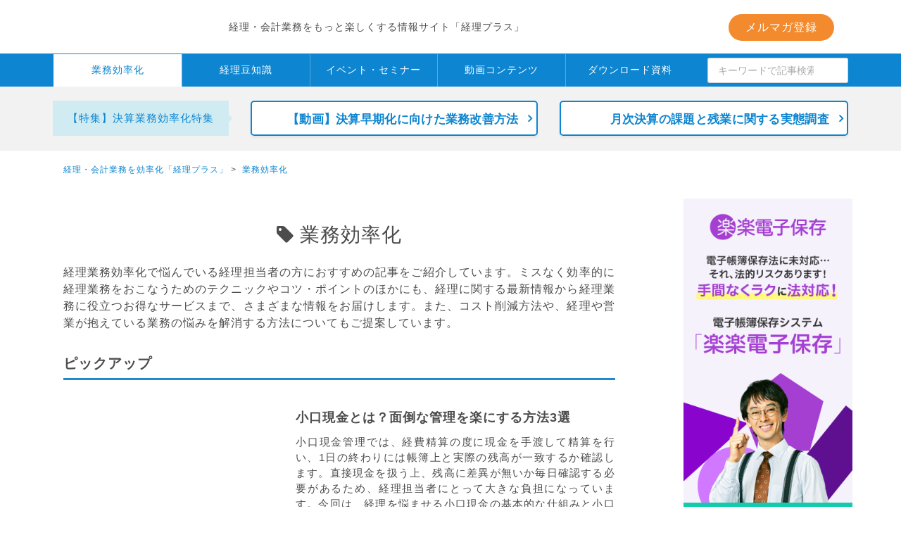

--- FILE ---
content_type: text/html; charset=UTF-8
request_url: https://keiriplus.jp/efficiency/page/3/
body_size: 34326
content:
<!doctype html>
<html lang="UTF-8">

<head>
  <meta content="width=device-width, initial-scale=1.0" name="viewport">


<link href="https://keiriplus.jp/word_dir/wordpress/wp-content/themes/keiriplus/asset/css/style.css?1769101145" media="all" rel="stylesheet" type="text/css" />
<link href="https://keiriplus.jp/word_dir/wordpress/wp-content/themes/keiriplus/asset/css/bootstrap-grid.min.css" media="all" rel="stylesheet" type="text/css" />
<link href="https://keiriplus.jp/word_dir/wordpress/wp-content/themes/keiriplus/asset/css/font-awesome.min.css" media="all" rel="stylesheet" type="text/css" />
<link href="https://keiriplus.jp/word_dir/wordpress/wp-content/themes/keiriplus/images/common/favicon.ico" media="all" rel="shortcut icon" />
<link href="/word_dir/wordpress/wp-content/themes/keiriplus/asset/_id254800/style.css" media="all" rel="stylesheet" type="text/css" />


<script src="//ajax.googleapis.com/ajax/libs/jquery/3.6.0/jquery.min.js"></script>

<script type="text/javascript">
  //外部リンク(楽楽精算・楽楽明細)へ遷移時するhrefへクエリ付与
  //遅延によってパラメータ付与前に遷移されないため、headerの上の方に配置。
  window.onload = function onLoad() {
    const atag = document.getElementsByTagName('a');
    const fromparam = "utm_term=/efficiency/page/3/";
    for (var i = 0; i < atag.length; ++i) {
      const aurl = atag[i].href;
      let reg = /www.rakurakuseisan.jp|www.rakurakumeisai.jp/;
      if (aurl.match(reg)) {
      　if(aurl.indexOf('#') !== -1) { //ページ内リンクがある場合
          // アンカーの#より前/後の文字列を各々取得
          let anchorAfter = aurl.substr(aurl.indexOf('#')+ 1);
          let anchorBefore = aurl.substr(0, aurl.indexOf('#'));
          if (aurl.indexOf('?') != -1) { //パラメータあり
            let aurlq = anchorBefore + '&' + fromparam + '#' + anchorAfter;
            atag[i].href = aurlq;
          } else { //パラメータなし
            let aurlq = anchorBefore+'?'+fromparam + '#' + anchorAfter;
            atag[i].href = aurlq;
          }
        }else{ //ページ内リンクがない場合は普通にURLの末尾に付与
          if (aurl.indexOf('?') !== -1) { //パラメータあり
            let aurlq = aurl + '&' + fromparam;
            atag[i].href = aurlq;
          } else { //パラメータなし
            let aurlq = aurl + '?' + fromparam;
            atag[i].href = aurlq;
          }
        }
      } else{
      //処理なし
      }
    }
  }
</script>  <meta name="google-site-verification" content="pALWBpHUYhXwB1W9Jq8p8cwPDcCP4dJpdN3OJL_lJKU" />

  <meta name="keywords" content="経理 効率化, 経理業務 効率化">

  	<style>img:is([sizes="auto" i], [sizes^="auto," i]) { contain-intrinsic-size: 3000px 1500px }</style>
	
		<!-- All in One SEO 4.8.1.1 - aioseo.com -->
		<title>業務効率化 | 経理・会計業務を効率化「経理プラス」 - パート 3</title>
	<meta name="robots" content="max-snippet:-1, max-image-preview:large, max-video-preview:-1" />
	<link rel="canonical" href="https://keiriplus.jp/efficiency/page/3/" />
	<link rel="prev" href="https://keiriplus.jp/efficiency/page/2/" />
	<link rel="next" href="https://keiriplus.jp/efficiency/page/4/" />
	<meta name="generator" content="All in One SEO (AIOSEO) 4.8.1.1" />
		<script type="application/ld+json" class="aioseo-schema">
			{"@context":"https:\/\/schema.org","@graph":[{"@type":"BreadcrumbList","@id":"https:\/\/keiriplus.jp\/efficiency\/page\/3\/#breadcrumblist","itemListElement":[{"@type":"ListItem","@id":"https:\/\/keiriplus.jp\/#listItem","position":1,"name":"\u5bb6","item":"https:\/\/keiriplus.jp\/","nextItem":{"@type":"ListItem","@id":"https:\/\/keiriplus.jp\/efficiency\/#listItem","name":"\u696d\u52d9\u52b9\u7387\u5316"}},{"@type":"ListItem","@id":"https:\/\/keiriplus.jp\/efficiency\/#listItem","position":2,"name":"\u696d\u52d9\u52b9\u7387\u5316","previousItem":{"@type":"ListItem","@id":"https:\/\/keiriplus.jp\/#listItem","name":"\u5bb6"}}]},{"@type":"CollectionPage","@id":"https:\/\/keiriplus.jp\/efficiency\/page\/3\/#collectionpage","url":"https:\/\/keiriplus.jp\/efficiency\/page\/3\/","name":"\u696d\u52d9\u52b9\u7387\u5316 | \u7d4c\u7406\u30fb\u4f1a\u8a08\u696d\u52d9\u3092\u52b9\u7387\u5316\u300c\u7d4c\u7406\u30d7\u30e9\u30b9\u300d - \u30d1\u30fc\u30c8 3","inLanguage":"ja","isPartOf":{"@id":"https:\/\/keiriplus.jp\/#website"},"breadcrumb":{"@id":"https:\/\/keiriplus.jp\/efficiency\/page\/3\/#breadcrumblist"}},{"@type":"Person","@id":"https:\/\/keiriplus.jp\/#person","name":"\u7d4c\u7406\u30d7\u30e9\u30b9\u7de8\u96c6\u90e8","image":{"@type":"ImageObject","@id":"https:\/\/keiriplus.jp\/efficiency\/page\/3\/#personImage","url":"https:\/\/keiriplus.jp\/word_dir\/wordpress\/wp-content\/uploads\/2022\/04\/keiripluslogo.png","width":96,"height":96,"caption":"\u7d4c\u7406\u30d7\u30e9\u30b9\u7de8\u96c6\u90e8"}},{"@type":"WebSite","@id":"https:\/\/keiriplus.jp\/#website","url":"https:\/\/keiriplus.jp\/","name":"\u7d4c\u7406\u30d7\u30e9\u30b9","description":"\u7d4c\u7406\u30d7\u30e9\u30b9\u306f\u7d4c\u7406\u62c5\u5f53\u8005\u69d8\u5411\u3051\u306b\u65e5\u3005\u306e\u696d\u52d9\u306e\u30d7\u30e9\u30b9\u306b\u306a\u308b\u304a\u5f79\u7acb\u3061\u60c5\u5831\u3092\u304a\u5c4a\u3051\u3057\u307e\u3059\u3002","inLanguage":"ja","publisher":{"@id":"https:\/\/keiriplus.jp\/#person"}}]}
		</script>
		<!-- All in One SEO -->

<link rel="alternate" type="application/rss+xml" title="経理・会計業務を効率化「経理プラス」 &raquo; フィード" href="https://keiriplus.jp/feed/" />
<link rel="alternate" type="application/rss+xml" title="経理・会計業務を効率化「経理プラス」 &raquo; コメントフィード" href="https://keiriplus.jp/comments/feed/" />
<link rel="alternate" type="application/rss+xml" title="経理・会計業務を効率化「経理プラス」 &raquo; 業務効率化 カテゴリーのフィード" href="https://keiriplus.jp/efficiency/feed/" />
<link rel='stylesheet' id='wp-block-library-css' href='https://keiriplus.jp/word_dir/wordpress/wp-includes/css/dist/block-library/style.min.css?ver=6.7.4' type='text/css' media='all' />
<style id='wp-block-library-inline-css' type='text/css'>
.vk-cols--reverse{flex-direction:row-reverse}.vk-cols--hasbtn{margin-bottom:0}.vk-cols--hasbtn>.row>.vk_gridColumn_item,.vk-cols--hasbtn>.wp-block-column{position:relative;padding-bottom:3em}.vk-cols--hasbtn>.row>.vk_gridColumn_item>.wp-block-buttons,.vk-cols--hasbtn>.row>.vk_gridColumn_item>.vk_button,.vk-cols--hasbtn>.wp-block-column>.wp-block-buttons,.vk-cols--hasbtn>.wp-block-column>.vk_button{position:absolute;bottom:0;width:100%}.vk-cols--fit.wp-block-columns{gap:0}.vk-cols--fit.wp-block-columns,.vk-cols--fit.wp-block-columns:not(.is-not-stacked-on-mobile){margin-top:0;margin-bottom:0;justify-content:space-between}.vk-cols--fit.wp-block-columns>.wp-block-column *:last-child,.vk-cols--fit.wp-block-columns:not(.is-not-stacked-on-mobile)>.wp-block-column *:last-child{margin-bottom:0}.vk-cols--fit.wp-block-columns>.wp-block-column>.wp-block-cover,.vk-cols--fit.wp-block-columns:not(.is-not-stacked-on-mobile)>.wp-block-column>.wp-block-cover{margin-top:0}.vk-cols--fit.wp-block-columns.has-background,.vk-cols--fit.wp-block-columns:not(.is-not-stacked-on-mobile).has-background{padding:0}@media(max-width: 599px){.vk-cols--fit.wp-block-columns:not(.has-background)>.wp-block-column:not(.has-background),.vk-cols--fit.wp-block-columns:not(.is-not-stacked-on-mobile):not(.has-background)>.wp-block-column:not(.has-background){padding-left:0 !important;padding-right:0 !important}}@media(min-width: 782px){.vk-cols--fit.wp-block-columns .block-editor-block-list__block.wp-block-column:not(:first-child),.vk-cols--fit.wp-block-columns>.wp-block-column:not(:first-child),.vk-cols--fit.wp-block-columns:not(.is-not-stacked-on-mobile) .block-editor-block-list__block.wp-block-column:not(:first-child),.vk-cols--fit.wp-block-columns:not(.is-not-stacked-on-mobile)>.wp-block-column:not(:first-child){margin-left:0}}@media(min-width: 600px)and (max-width: 781px){.vk-cols--fit.wp-block-columns .wp-block-column:nth-child(2n),.vk-cols--fit.wp-block-columns:not(.is-not-stacked-on-mobile) .wp-block-column:nth-child(2n){margin-left:0}.vk-cols--fit.wp-block-columns .wp-block-column:not(:only-child),.vk-cols--fit.wp-block-columns:not(.is-not-stacked-on-mobile) .wp-block-column:not(:only-child){flex-basis:50% !important}}.vk-cols--fit--gap1.wp-block-columns{gap:1px}@media(min-width: 600px)and (max-width: 781px){.vk-cols--fit--gap1.wp-block-columns .wp-block-column:not(:only-child){flex-basis:calc(50% - 1px) !important}}.vk-cols--fit.vk-cols--grid>.block-editor-block-list__block,.vk-cols--fit.vk-cols--grid>.wp-block-column,.vk-cols--fit.vk-cols--grid:not(.is-not-stacked-on-mobile)>.block-editor-block-list__block,.vk-cols--fit.vk-cols--grid:not(.is-not-stacked-on-mobile)>.wp-block-column{flex-basis:50%;box-sizing:border-box}@media(max-width: 599px){.vk-cols--fit.vk-cols--grid.vk-cols--grid--alignfull>.wp-block-column:nth-child(2)>.wp-block-cover,.vk-cols--fit.vk-cols--grid.vk-cols--grid--alignfull>.wp-block-column:nth-child(2)>.vk_outer,.vk-cols--fit.vk-cols--grid:not(.is-not-stacked-on-mobile).vk-cols--grid--alignfull>.wp-block-column:nth-child(2)>.wp-block-cover,.vk-cols--fit.vk-cols--grid:not(.is-not-stacked-on-mobile).vk-cols--grid--alignfull>.wp-block-column:nth-child(2)>.vk_outer{width:100vw;margin-right:calc((100% - 100vw)/2);margin-left:calc((100% - 100vw)/2)}}@media(min-width: 600px){.vk-cols--fit.vk-cols--grid.vk-cols--grid--alignfull>.wp-block-column:nth-child(2)>.wp-block-cover,.vk-cols--fit.vk-cols--grid.vk-cols--grid--alignfull>.wp-block-column:nth-child(2)>.vk_outer,.vk-cols--fit.vk-cols--grid:not(.is-not-stacked-on-mobile).vk-cols--grid--alignfull>.wp-block-column:nth-child(2)>.wp-block-cover,.vk-cols--fit.vk-cols--grid:not(.is-not-stacked-on-mobile).vk-cols--grid--alignfull>.wp-block-column:nth-child(2)>.vk_outer{margin-right:calc(100% - 50vw);width:50vw}}@media(min-width: 600px){.vk-cols--fit.vk-cols--grid.vk-cols--grid--alignfull.vk-cols--reverse>.wp-block-column,.vk-cols--fit.vk-cols--grid:not(.is-not-stacked-on-mobile).vk-cols--grid--alignfull.vk-cols--reverse>.wp-block-column{margin-left:0;margin-right:0}.vk-cols--fit.vk-cols--grid.vk-cols--grid--alignfull.vk-cols--reverse>.wp-block-column:nth-child(2)>.wp-block-cover,.vk-cols--fit.vk-cols--grid.vk-cols--grid--alignfull.vk-cols--reverse>.wp-block-column:nth-child(2)>.vk_outer,.vk-cols--fit.vk-cols--grid:not(.is-not-stacked-on-mobile).vk-cols--grid--alignfull.vk-cols--reverse>.wp-block-column:nth-child(2)>.wp-block-cover,.vk-cols--fit.vk-cols--grid:not(.is-not-stacked-on-mobile).vk-cols--grid--alignfull.vk-cols--reverse>.wp-block-column:nth-child(2)>.vk_outer{margin-left:calc(100% - 50vw)}}.vk-cols--menu h2,.vk-cols--menu h3,.vk-cols--menu h4,.vk-cols--menu h5{margin-bottom:.2em;text-shadow:#000 0 0 10px}.vk-cols--menu h2:first-child,.vk-cols--menu h3:first-child,.vk-cols--menu h4:first-child,.vk-cols--menu h5:first-child{margin-top:0}.vk-cols--menu p{margin-bottom:1rem;text-shadow:#000 0 0 10px}.vk-cols--menu .wp-block-cover__inner-container:last-child{margin-bottom:0}.vk-cols--fitbnrs .wp-block-column .wp-block-cover:hover img{filter:unset}.vk-cols--fitbnrs .wp-block-column .wp-block-cover:hover{background-color:unset}.vk-cols--fitbnrs .wp-block-column .wp-block-cover:hover .wp-block-cover__image-background{filter:unset !important}.vk-cols--fitbnrs .wp-block-cover__inner-container{position:absolute;height:100%;width:100%}.vk-cols--fitbnrs .vk_button{height:100%;margin:0}.vk-cols--fitbnrs .vk_button .vk_button_btn,.vk-cols--fitbnrs .vk_button .btn{height:100%;width:100%;border:none;box-shadow:none;background-color:unset !important;transition:unset}.vk-cols--fitbnrs .vk_button .vk_button_btn:hover,.vk-cols--fitbnrs .vk_button .btn:hover{transition:unset}.vk-cols--fitbnrs .vk_button .vk_button_btn:after,.vk-cols--fitbnrs .vk_button .btn:after{border:none}.vk-cols--fitbnrs .vk_button .vk_button_link_txt{width:100%;position:absolute;top:50%;left:50%;transform:translateY(-50%) translateX(-50%);font-size:2rem;text-shadow:#000 0 0 10px}.vk-cols--fitbnrs .vk_button .vk_button_link_subCaption{width:100%;position:absolute;top:calc(50% + 2.2em);left:50%;transform:translateY(-50%) translateX(-50%);text-shadow:#000 0 0 10px}@media(min-width: 992px){.vk-cols--media.wp-block-columns{gap:3rem}}.vk-fit-map figure{margin-bottom:0}.vk-fit-map iframe{position:relative;margin-bottom:0;display:block;max-height:400px;width:100vw}.vk-fit-map:is(.alignfull,.alignwide) div{max-width:100%}.vk-table--th--width25 :where(tr>*:first-child){width:25%}.vk-table--th--width30 :where(tr>*:first-child){width:30%}.vk-table--th--width35 :where(tr>*:first-child){width:35%}.vk-table--th--width40 :where(tr>*:first-child){width:40%}.vk-table--th--bg-bright :where(tr>*:first-child){background-color:var(--wp--preset--color--bg-secondary, rgba(0, 0, 0, 0.05))}@media(max-width: 599px){.vk-table--mobile-block :is(th,td){width:100%;display:block}.vk-table--mobile-block.wp-block-table table :is(th,td){border-top:none}}.vk-table--width--th25 :where(tr>*:first-child){width:25%}.vk-table--width--th30 :where(tr>*:first-child){width:30%}.vk-table--width--th35 :where(tr>*:first-child){width:35%}.vk-table--width--th40 :where(tr>*:first-child){width:40%}.no-margin{margin:0}@media(max-width: 599px){.wp-block-image.vk-aligncenter--mobile>.alignright{float:none;margin-left:auto;margin-right:auto}.vk-no-padding-horizontal--mobile{padding-left:0 !important;padding-right:0 !important}}
</style>
<link rel='stylesheet' id='liquid-block-speech-css' href='https://keiriplus.jp/word_dir/wordpress/wp-content/plugins/liquid-speech-balloon/css/block.css?ver=6.7.4' type='text/css' media='all' />
<style id='classic-theme-styles-inline-css' type='text/css'>
/*! This file is auto-generated */
.wp-block-button__link{color:#fff;background-color:#32373c;border-radius:9999px;box-shadow:none;text-decoration:none;padding:calc(.667em + 2px) calc(1.333em + 2px);font-size:1.125em}.wp-block-file__button{background:#32373c;color:#fff;text-decoration:none}
</style>
<style id='global-styles-inline-css' type='text/css'>
:root{--wp--preset--aspect-ratio--square: 1;--wp--preset--aspect-ratio--4-3: 4/3;--wp--preset--aspect-ratio--3-4: 3/4;--wp--preset--aspect-ratio--3-2: 3/2;--wp--preset--aspect-ratio--2-3: 2/3;--wp--preset--aspect-ratio--16-9: 16/9;--wp--preset--aspect-ratio--9-16: 9/16;--wp--preset--color--black: #000000;--wp--preset--color--cyan-bluish-gray: #abb8c3;--wp--preset--color--white: #ffffff;--wp--preset--color--pale-pink: #f78da7;--wp--preset--color--vivid-red: #cf2e2e;--wp--preset--color--luminous-vivid-orange: #ff6900;--wp--preset--color--luminous-vivid-amber: #fcb900;--wp--preset--color--light-green-cyan: #7bdcb5;--wp--preset--color--vivid-green-cyan: #00d084;--wp--preset--color--pale-cyan-blue: #8ed1fc;--wp--preset--color--vivid-cyan-blue: #0693e3;--wp--preset--color--vivid-purple: #9b51e0;--wp--preset--gradient--vivid-cyan-blue-to-vivid-purple: linear-gradient(135deg,rgba(6,147,227,1) 0%,rgb(155,81,224) 100%);--wp--preset--gradient--light-green-cyan-to-vivid-green-cyan: linear-gradient(135deg,rgb(122,220,180) 0%,rgb(0,208,130) 100%);--wp--preset--gradient--luminous-vivid-amber-to-luminous-vivid-orange: linear-gradient(135deg,rgba(252,185,0,1) 0%,rgba(255,105,0,1) 100%);--wp--preset--gradient--luminous-vivid-orange-to-vivid-red: linear-gradient(135deg,rgba(255,105,0,1) 0%,rgb(207,46,46) 100%);--wp--preset--gradient--very-light-gray-to-cyan-bluish-gray: linear-gradient(135deg,rgb(238,238,238) 0%,rgb(169,184,195) 100%);--wp--preset--gradient--cool-to-warm-spectrum: linear-gradient(135deg,rgb(74,234,220) 0%,rgb(151,120,209) 20%,rgb(207,42,186) 40%,rgb(238,44,130) 60%,rgb(251,105,98) 80%,rgb(254,248,76) 100%);--wp--preset--gradient--blush-light-purple: linear-gradient(135deg,rgb(255,206,236) 0%,rgb(152,150,240) 100%);--wp--preset--gradient--blush-bordeaux: linear-gradient(135deg,rgb(254,205,165) 0%,rgb(254,45,45) 50%,rgb(107,0,62) 100%);--wp--preset--gradient--luminous-dusk: linear-gradient(135deg,rgb(255,203,112) 0%,rgb(199,81,192) 50%,rgb(65,88,208) 100%);--wp--preset--gradient--pale-ocean: linear-gradient(135deg,rgb(255,245,203) 0%,rgb(182,227,212) 50%,rgb(51,167,181) 100%);--wp--preset--gradient--electric-grass: linear-gradient(135deg,rgb(202,248,128) 0%,rgb(113,206,126) 100%);--wp--preset--gradient--midnight: linear-gradient(135deg,rgb(2,3,129) 0%,rgb(40,116,252) 100%);--wp--preset--font-size--small: 13px;--wp--preset--font-size--medium: 20px;--wp--preset--font-size--large: 36px;--wp--preset--font-size--x-large: 42px;--wp--preset--spacing--20: 0.44rem;--wp--preset--spacing--30: 0.67rem;--wp--preset--spacing--40: 1rem;--wp--preset--spacing--50: 1.5rem;--wp--preset--spacing--60: 2.25rem;--wp--preset--spacing--70: 3.38rem;--wp--preset--spacing--80: 5.06rem;--wp--preset--shadow--natural: 6px 6px 9px rgba(0, 0, 0, 0.2);--wp--preset--shadow--deep: 12px 12px 50px rgba(0, 0, 0, 0.4);--wp--preset--shadow--sharp: 6px 6px 0px rgba(0, 0, 0, 0.2);--wp--preset--shadow--outlined: 6px 6px 0px -3px rgba(255, 255, 255, 1), 6px 6px rgba(0, 0, 0, 1);--wp--preset--shadow--crisp: 6px 6px 0px rgba(0, 0, 0, 1);}:where(.is-layout-flex){gap: 0.5em;}:where(.is-layout-grid){gap: 0.5em;}body .is-layout-flex{display: flex;}.is-layout-flex{flex-wrap: wrap;align-items: center;}.is-layout-flex > :is(*, div){margin: 0;}body .is-layout-grid{display: grid;}.is-layout-grid > :is(*, div){margin: 0;}:where(.wp-block-columns.is-layout-flex){gap: 2em;}:where(.wp-block-columns.is-layout-grid){gap: 2em;}:where(.wp-block-post-template.is-layout-flex){gap: 1.25em;}:where(.wp-block-post-template.is-layout-grid){gap: 1.25em;}.has-black-color{color: var(--wp--preset--color--black) !important;}.has-cyan-bluish-gray-color{color: var(--wp--preset--color--cyan-bluish-gray) !important;}.has-white-color{color: var(--wp--preset--color--white) !important;}.has-pale-pink-color{color: var(--wp--preset--color--pale-pink) !important;}.has-vivid-red-color{color: var(--wp--preset--color--vivid-red) !important;}.has-luminous-vivid-orange-color{color: var(--wp--preset--color--luminous-vivid-orange) !important;}.has-luminous-vivid-amber-color{color: var(--wp--preset--color--luminous-vivid-amber) !important;}.has-light-green-cyan-color{color: var(--wp--preset--color--light-green-cyan) !important;}.has-vivid-green-cyan-color{color: var(--wp--preset--color--vivid-green-cyan) !important;}.has-pale-cyan-blue-color{color: var(--wp--preset--color--pale-cyan-blue) !important;}.has-vivid-cyan-blue-color{color: var(--wp--preset--color--vivid-cyan-blue) !important;}.has-vivid-purple-color{color: var(--wp--preset--color--vivid-purple) !important;}.has-black-background-color{background-color: var(--wp--preset--color--black) !important;}.has-cyan-bluish-gray-background-color{background-color: var(--wp--preset--color--cyan-bluish-gray) !important;}.has-white-background-color{background-color: var(--wp--preset--color--white) !important;}.has-pale-pink-background-color{background-color: var(--wp--preset--color--pale-pink) !important;}.has-vivid-red-background-color{background-color: var(--wp--preset--color--vivid-red) !important;}.has-luminous-vivid-orange-background-color{background-color: var(--wp--preset--color--luminous-vivid-orange) !important;}.has-luminous-vivid-amber-background-color{background-color: var(--wp--preset--color--luminous-vivid-amber) !important;}.has-light-green-cyan-background-color{background-color: var(--wp--preset--color--light-green-cyan) !important;}.has-vivid-green-cyan-background-color{background-color: var(--wp--preset--color--vivid-green-cyan) !important;}.has-pale-cyan-blue-background-color{background-color: var(--wp--preset--color--pale-cyan-blue) !important;}.has-vivid-cyan-blue-background-color{background-color: var(--wp--preset--color--vivid-cyan-blue) !important;}.has-vivid-purple-background-color{background-color: var(--wp--preset--color--vivid-purple) !important;}.has-black-border-color{border-color: var(--wp--preset--color--black) !important;}.has-cyan-bluish-gray-border-color{border-color: var(--wp--preset--color--cyan-bluish-gray) !important;}.has-white-border-color{border-color: var(--wp--preset--color--white) !important;}.has-pale-pink-border-color{border-color: var(--wp--preset--color--pale-pink) !important;}.has-vivid-red-border-color{border-color: var(--wp--preset--color--vivid-red) !important;}.has-luminous-vivid-orange-border-color{border-color: var(--wp--preset--color--luminous-vivid-orange) !important;}.has-luminous-vivid-amber-border-color{border-color: var(--wp--preset--color--luminous-vivid-amber) !important;}.has-light-green-cyan-border-color{border-color: var(--wp--preset--color--light-green-cyan) !important;}.has-vivid-green-cyan-border-color{border-color: var(--wp--preset--color--vivid-green-cyan) !important;}.has-pale-cyan-blue-border-color{border-color: var(--wp--preset--color--pale-cyan-blue) !important;}.has-vivid-cyan-blue-border-color{border-color: var(--wp--preset--color--vivid-cyan-blue) !important;}.has-vivid-purple-border-color{border-color: var(--wp--preset--color--vivid-purple) !important;}.has-vivid-cyan-blue-to-vivid-purple-gradient-background{background: var(--wp--preset--gradient--vivid-cyan-blue-to-vivid-purple) !important;}.has-light-green-cyan-to-vivid-green-cyan-gradient-background{background: var(--wp--preset--gradient--light-green-cyan-to-vivid-green-cyan) !important;}.has-luminous-vivid-amber-to-luminous-vivid-orange-gradient-background{background: var(--wp--preset--gradient--luminous-vivid-amber-to-luminous-vivid-orange) !important;}.has-luminous-vivid-orange-to-vivid-red-gradient-background{background: var(--wp--preset--gradient--luminous-vivid-orange-to-vivid-red) !important;}.has-very-light-gray-to-cyan-bluish-gray-gradient-background{background: var(--wp--preset--gradient--very-light-gray-to-cyan-bluish-gray) !important;}.has-cool-to-warm-spectrum-gradient-background{background: var(--wp--preset--gradient--cool-to-warm-spectrum) !important;}.has-blush-light-purple-gradient-background{background: var(--wp--preset--gradient--blush-light-purple) !important;}.has-blush-bordeaux-gradient-background{background: var(--wp--preset--gradient--blush-bordeaux) !important;}.has-luminous-dusk-gradient-background{background: var(--wp--preset--gradient--luminous-dusk) !important;}.has-pale-ocean-gradient-background{background: var(--wp--preset--gradient--pale-ocean) !important;}.has-electric-grass-gradient-background{background: var(--wp--preset--gradient--electric-grass) !important;}.has-midnight-gradient-background{background: var(--wp--preset--gradient--midnight) !important;}.has-small-font-size{font-size: var(--wp--preset--font-size--small) !important;}.has-medium-font-size{font-size: var(--wp--preset--font-size--medium) !important;}.has-large-font-size{font-size: var(--wp--preset--font-size--large) !important;}.has-x-large-font-size{font-size: var(--wp--preset--font-size--x-large) !important;}
:where(.wp-block-post-template.is-layout-flex){gap: 1.25em;}:where(.wp-block-post-template.is-layout-grid){gap: 1.25em;}
:where(.wp-block-columns.is-layout-flex){gap: 2em;}:where(.wp-block-columns.is-layout-grid){gap: 2em;}
:root :where(.wp-block-pullquote){font-size: 1.5em;line-height: 1.6;}
</style>
<link rel='stylesheet' id='tablepress-custom-css' href='https://keiriplus.jp/word_dir/wordpress/wp-content/tablepress-custom.min.css?ver=38' type='text/css' media='all' />
<script type="text/javascript" src="https://keiriplus.jp/word_dir/wordpress/wp-includes/js/jquery/jquery.min.js?ver=3.7.1" id="jquery-core-js"></script>
<script type="text/javascript" src="https://keiriplus.jp/word_dir/wordpress/wp-includes/js/jquery/jquery-migrate.min.js?ver=3.4.1" id="jquery-migrate-js"></script>
<link rel="https://api.w.org/" href="https://keiriplus.jp/wp-json/" /><link rel="alternate" title="JSON" type="application/json" href="https://keiriplus.jp/wp-json/wp/v2/categories/4" /><style type="text/css">.liquid-speech-balloon-00 .liquid-speech-balloon-avatar { background-image: url("https://keiriplus.jp/word_dir/wordpress/wp-content/uploads/2020/05/263c713fe21a64e43c5f871b1cc9a724-2.png"); } .liquid-speech-balloon-01 .liquid-speech-balloon-avatar { background-image: url("https://keiriplus.jp/word_dir/wordpress/wp-content/uploads/2020/05/keiri-noguchi-kakou.png"); } .liquid-speech-balloon-02 .liquid-speech-balloon-avatar { background-image: url("https://keiriplus.jp/word_dir/wordpress/wp-content/uploads/2020/05/promo-ota-kakou.png"); } .liquid-speech-balloon-04 .liquid-speech-balloon-avatar { background-image: url("https://keiriplus.jp/word_dir/wordpress/wp-content/uploads/2020/10/1-2.jpg"); } .liquid-speech-balloon-05 .liquid-speech-balloon-avatar { background-image: url("https://keiriplus.jp/word_dir/wordpress/wp-content/uploads/2020/10/2.jpg"); } .liquid-speech-balloon-06 .liquid-speech-balloon-avatar { background-image: url("https://keiriplus.jp/word_dir/wordpress/wp-content/uploads/2020/10/3.jpg"); } .liquid-speech-balloon-07 .liquid-speech-balloon-avatar { background-image: url("https://keiriplus.jp/word_dir/wordpress/wp-content/uploads/2020/10/4.jpg"); } .liquid-speech-balloon-08 .liquid-speech-balloon-avatar { background-image: url("https://keiriplus.jp/word_dir/wordpress/wp-content/uploads/2020/10/6.jpg"); } .liquid-speech-balloon-13 .liquid-speech-balloon-avatar { background-image: url("https://keiriplus.jp/word_dir/wordpress/wp-content/uploads/2022/07/f2fd6745ac4febcb4f6ed8a1f165cb3a.jpg"); } .liquid-speech-balloon-14 .liquid-speech-balloon-avatar { background-image: url("https://keiriplus.jp/word_dir/wordpress/wp-content/uploads/2020/05/263c713fe21a64e43c5f871b1cc9a724-2.png"); } .liquid-speech-balloon-00 .liquid-speech-balloon-avatar::after { content: "経理プラス"; } .liquid-speech-balloon-01 .liquid-speech-balloon-avatar::after { content: "経理の野口氏"; } .liquid-speech-balloon-02 .liquid-speech-balloon-avatar::after { content: "幹事の太田氏"; } .liquid-speech-balloon-03 .liquid-speech-balloon-avatar::after { content: "ご担当者様"; } .liquid-speech-balloon-04 .liquid-speech-balloon-avatar::after { content: "柴野氏（Sansan）"; } .liquid-speech-balloon-05 .liquid-speech-balloon-avatar::after { content: "本松氏（ラクス）"; } .liquid-speech-balloon-06 .liquid-speech-balloon-avatar::after { content: "鐸木氏（アマゾンジャパン）"; } .liquid-speech-balloon-07 .liquid-speech-balloon-avatar::after { content: "水嶋氏（Slack Japan）"; } .liquid-speech-balloon-08 .liquid-speech-balloon-avatar::after { content: "田口氏（弁護士ドットコム）"; } .liquid-speech-balloon-09 .liquid-speech-balloon-avatar::after { content: "営業（20代/男性）"; } .liquid-speech-balloon-10 .liquid-speech-balloon-avatar::after { content: "営業（30代/女性）"; } .liquid-speech-balloon-11 .liquid-speech-balloon-avatar::after { content: "経理（30代/女性）"; } .liquid-speech-balloon-12 .liquid-speech-balloon-avatar::after { content: "経理（20代/女性）"; } .liquid-speech-balloon-13 .liquid-speech-balloon-avatar::after { content: "山室氏（メリービズ）"; } .liquid-speech-balloon-14 .liquid-speech-balloon-avatar::after { content: " "; } </style>
<noscript><style>.lazyload[data-src]{display:none !important;}</style></noscript><style>.lazyload{background-image:none !important;}.lazyload:before{background-image:none !important;}</style><style>.wp-block-gallery.is-cropped .blocks-gallery-item picture{height:100%;width:100%;}</style>  
      <meta name="description" content="金銭に関する業務を扱う経理部署にいると、過去を振り返れば「不正行為」が少なからず行われていたという経験を持つ人もいるでしょう。中でも、日常的に取引の多い経費精算での不正が多いのではないでしょうか。ここでは、経費精算での不正の要因とその改善方法などについて考えていきます。 経費精算の不正とはどのような ">
  
  <!-- Google Tag Manager -->
<script>(function(w,d,s,l,i){w[l]=w[l]||[];w[l].push({'gtm.start':
new Date().getTime(),event:'gtm.js'});var f=d.getElementsByTagName(s)[0],
j=d.createElement(s),dl=l!='dataLayer'?'&l='+l:'';j.async=true;j.src=
'https://www.googletagmanager.com/gtm.js?id='+i+dl;f.parentNode.insertBefore(j,f);
})(window,document,'script','dataLayer','GTM-NKPDC2D');</script>
<!-- End Google Tag Manager -->
  
</head>


<body id="list">
  <!-- Google Tag Manager (noscript) -->
<noscript><iframe src="https://www.googletagmanager.com/ns.html?id=GTM-NKPDC2D" height="0" width="0" style="display:none;visibility:hidden"></iframe></noscript>
<!-- End Google Tag Manager (noscript) -->
  <!-- #all -->
      <div id="all">
          <div id="wrapper">
        
        <header id="header">
          <div id="header-inner" class="main-container">
            <div class="row align-items-center">
              <div id="header-logo" class="col-6 col-md-10">
                <div class="row align-items-center">
                  <div class="col-md-4 col-lg-3">
                    <div id="logo"><a href="/" data-wpel-link="internal"><img id="img-logo" src="[data-uri]" alt="経理担当者のためのノウハウ・お役立ち情報サイト 経理プラス" height="40" width="190" data-src="https://keiriplus.jp/word_dir/wordpress/wp-content/themes/keiriplus/images/common/logo.svg" decoding="async" class="lazyload" data-eio-rwidth="190" data-eio-rheight="40" /><noscript><img id="img-logo" src="https://keiriplus.jp/word_dir/wordpress/wp-content/themes/keiriplus/images/common/logo.svg" alt="経理担当者のためのノウハウ・お役立ち情報サイト 経理プラス" height="40" width="190" data-eio="l" /></noscript></a></div>                  </div>
                  <div class="col-md-8 col-lg-9">
                    <h1 id="site-lead" class="pc-only">経理・会計業務をもっと楽しくする情報サイト「経理プラス」</h1>                  </div>
                </div>
              </div>
                              <div id="header-right" class="col-6 col-md-2">
                  <div class="header-social-icon">
                    <ul class="header-social-icon__list">
                      <li id="btn-mailmagazine" class="header-mailmagazine-btn"><a class="header-mailmagazine-btn__link" href="https://form.keiriplus.jp/form_mailmagazine/" target="_blank" rel="noopener" data-wpel-link="external">メルマガ登録</a></li>
                      <li id="sp-btn-menu-box" class="header-social-icon__item sp-only">
                        <button id="sp-btn-menu" class="sp-btn-menu-button" aria-label="mobile-menu"><span>&nbsp;</span><span>&nbsp;</span><span>&nbsp;</span></button>
                      </li>
                    </ul>
                  </div>
                </div>
                          </div>
          </div>

        </header>
        
          
          
          <div id="js_global_nav">
            <div id="global-nav">
              <div class="global-nav-inner main-container">
                <nav id="gnavi" class="gnavi">
                  <ul class="gnavi__list">
                    <!--TOP-->
                    <li class="gnavi__item gnavi__item-top">
                      <a class="gnavi__link" href="/" data-wpel-link="internal"></a>
                    </li>
                    <!--業務効率化-->
                    <li id="nav-efficiency" class="gnavi__item--current">
                      <a class="gnavi__link" href="https://keiriplus.jp/efficiency/" data-wpel-link="internal">業務<span class="gnavi__link-nowrap">効率化</span></a>
                      <ul class="gnavi__list-sub">
                        	<li class="cat-item cat-item-32"><a href="https://keiriplus.jp/efficiency/expense/" data-wpel-link="internal">精算業務</a>
</li>
	<li class="cat-item cat-item-107"><a href="https://keiriplus.jp/efficiency/businessform/" data-wpel-link="internal">帳票</a>
</li>
	<li class="cat-item cat-item-108"><a href="https://keiriplus.jp/efficiency/accounting/" data-wpel-link="internal">その他経理業務</a>
</li>
	<li class="cat-item cat-item-203"><a href="https://keiriplus.jp/efficiency/it/" data-wpel-link="internal">IT化</a>
</li>
	<li class="cat-item cat-item-211"><a href="https://keiriplus.jp/efficiency/jirei/" data-wpel-link="internal">業務効率化事例</a>
</li>
                        <li class="cat-item-special"><div class="cat-item-special-copy">＼ 経理業務に役立つ情報をお届け ／</div>
                        <a href="https://form.keiriplus.jp/form_mailmagazine/" class="btn-block btn-round btn-orange" data-wpel-link="external" target="_blank" rel="noopener">会員登録はこちら</a></li>
                      </ul>
                    </li>

                    <!--経理豆知識-->
                    <li id="nav-tips" class="gnavi__item">
                      <a class="gnavi__link" href="https://keiriplus.jp/tips/" data-wpel-link="internal">経理<span class="gnavi__link-nowrap">豆知識</span></a>
                      <ul class="gnavi__list-sub">
                        <li class="cat-item"><a href="/tips/tipsothers/invoice/" data-wpel-link="internal">インボイス制度</a></li>
                        <li class="cat-item"><a href="/tips/law/ebookstorageact/" data-wpel-link="internal">電子帳簿保存法</a></li>
                        <li class="cat-item"><a href="/tips/law/lawothers/" data-wpel-link="internal">その他法律</a></li>
                        <li class="cat-item"><a href="/tips/tax/" data-wpel-link="internal">税金</a></li>
                        <li class="cat-item"><a href="/tips/accountingtreatment/" data-wpel-link="internal">仕訳処理・会計処理</a></li>
                        <li class="cat-item"><a href="/tips/finance/" data-wpel-link="internal">財務・資金調達</a></li>
                        <li class="cat-item"><a href="/tips/settlement/" data-wpel-link="internal">決算</a></li>
                        <li class="cat-item"><a href="/tips/yearend/" data-wpel-link="internal">年末調整</a></li>
                        <li class="cat-item"><a href="/career/skillup/" data-wpel-link="internal">スキルアップ</a></li>
                        <li class="cat-item"><a href="/career/education/" data-wpel-link="internal">教育</a></li>
                        <li class="cat-item"><a href="/career/books/" data-wpel-link="internal">おすすめ経理本</a></li>
                        <li class="cat-item-special"><div class="cat-item-special-copy">＼ 経理業務に役立つ情報をお届け ／</div>
                          <a href="https://form.keiriplus.jp/form_mailmagazine/" class="btn-block btn-round btn-orange" data-wpel-link="external" target="_blank" rel="noopener">会員登録はこちら</a></li>
                      </ul>
                    </li>

                    <!--イベント・セミナー　PC版-->
                    <li id="nav-news" class="pc-only gnavi__item">
                      <a class="gnavi__link" href="https://keiriplus.jp/news/" data-wpel-link="internal">イベント・<span class="gnavi__link-nowrap">セミナー</span></a>
                      <ul class="gnavi__list-sub">
                        <li class="cat-item"><a href="/news/seminar-2004/" data-wpel-link="internal">最新のイベント・セミナー情報</a></li>
                        <li class="cat-item"><a href="/news/event/" data-wpel-link="internal">イベント</a></li>
                        <li class="cat-item"><a href="/news/event/seminar/" data-wpel-link="internal">セミナー</a></li>
                      </ul>
                    </li>
                    <!--動画コンテンツ-->
                    <li id="nav-movie" class="gnavi__item">
                      <a id="nav-movie-link" class="gnavi__link" href="/movie/" data-wpel-link="internal"><span class="sp-only">動画</span><span class="pc-only">動画コンテンツ</span></a>
                      <ul class="gnavi__list-sub">
                        <li class="cat-item-add-icon"><a href="https://form.keiriplus.jp/movie-kessan-soukika/" data-wpel-link="external" target="_blank" rel="noopener"><div class="cat-item-add-icon__link-icon"><img src="[data-uri]" alt="" data-src="/word_dir/wordpress/wp-content/themes/keiriplus/images/movie/img-movie_kessan-souki.jpg.webp" decoding="async" class="lazyload" data-eio-rwidth="1000" data-eio-rheight="692"><noscript><img src="/word_dir/wordpress/wp-content/themes/keiriplus/images/movie/img-movie_kessan-souki.jpg.webp" alt="" data-eio="l"></noscript></div>決算業務早期化<br>の勉強会動画</a></li>
                        <li class="cat-item-add-icon"><a href="https://form.keiriplus.jp/movie-kaiseidenchoho2207/" data-wpel-link="external" target="_blank" rel="noopener"><div class="cat-item-add-icon__link-icon"><img src="[data-uri]" alt="" data-src="/word_dir/wordpress/wp-content/themes/keiriplus/images/movie/img-movie-movie-kaiseidenchoho2207.jpg.webp" decoding="async" class="lazyload" data-eio-rwidth="741" data-eio-rheight="471"><noscript><img src="/word_dir/wordpress/wp-content/themes/keiriplus/images/movie/img-movie-movie-kaiseidenchoho2207.jpg.webp" alt="" data-eio="l"></noscript></div>電子帳簿保存法の<br>概要動画</a></li>
                        <li class="cat-item-special"><a href="/movie/" class="btn-block btn-round btn-blue" data-wpel-link="internal">動画コンテンツ一覧</a></li>
                      </ul>
                    </li>

                    <!--イベント・ニュース SP版-->
                    <li id="nav-news" class="sp-only gnavi__item">
                      <a class="gnavi__link" href="/news/seminar-2004/" data-wpel-link="internal">受付中<span class="gnavi__link-nowrap">イベント</span></a>
                      <ul class="gnavi__list-sub">	<li class="cat-item cat-item-177"><a href="https://keiriplus.jp/news/infomatiion/" data-wpel-link="internal">ニュース</a>
<ul class='children'>
	<li class="cat-item cat-item-179"><a href="https://keiriplus.jp/news/infomatiion/ranking/" data-wpel-link="internal">ランキング</a>
</li>
	<li class="cat-item cat-item-180"><a href="https://keiriplus.jp/news/infomatiion/release/" data-wpel-link="internal">リリース</a>
</li>
</ul>
</li>
	<li class="cat-item cat-item-178"><a href="https://keiriplus.jp/news/event/" data-wpel-link="internal">イベント・ニュース</a>
<ul class='children'>
	<li class="cat-item cat-item-181"><a href="https://keiriplus.jp/news/event/seminar/" data-wpel-link="internal">セミナー</a>
</li>
	<li class="cat-item cat-item-182"><a href="https://keiriplus.jp/news/event/workshop/" data-wpel-link="internal">勉強会</a>
</li>
	<li class="cat-item cat-item-183"><a href="https://keiriplus.jp/news/event/symposium/" data-wpel-link="internal">座談会</a>
</li>
	<li class="cat-item cat-item-185"><a href="https://keiriplus.jp/news/event/eventothers/" data-wpel-link="internal">その他</a>
</li>
	<li class="cat-item cat-item-193"><a href="https://keiriplus.jp/news/event/party/" data-wpel-link="internal">交流会</a>
</li>
</ul>
</li>
</ul>
                    </li>

                                        <li id="nav-download" class="gnavi__item pc-only">
                      <a id="nav-download-link" class="gnavi__link" href="/download/" data-wpel-link="internal">ダウンロード資料</a>
                      <ul class="gnavi__list-sub">
                        <li class="cat-item-add-icon"><a href="/keiri_form/dl_outsourcing/" data-wpel-link="internal"><div class="cat-item-add-icon__link-icon"><img src="[data-uri]" alt="" data-src="https://keiriplus.jp/word_dir/wordpress/wp-content/uploads/2024/01/89e9967e27b11c372806167c45cb2223-768x521.png.webp" decoding="async" class="lazyload" data-eio-rwidth="768" data-eio-rheight="521"><noscript><img src="https://keiriplus.jp/word_dir/wordpress/wp-content/uploads/2024/01/89e9967e27b11c372806167c45cb2223-768x521.png.webp" alt="" data-eio="l"></noscript></div>アウトソーシング<br>するには？</a></li>
                        <li class="cat-item-add-icon"><a href="/keiri_form/dl_Journal_work/" data-wpel-link="internal"><div class="cat-item-add-icon__link-icon"><img src="[data-uri]" alt="" data-src="https://keiriplus.jp/word_dir/wordpress/wp-content/uploads/2024/01/66a6615d34c646aeab1731fc309aa8f1-768x513.png.webp" decoding="async" class="lazyload" data-eio-rwidth="768" data-eio-rheight="513"><noscript><img src="https://keiriplus.jp/word_dir/wordpress/wp-content/uploads/2024/01/66a6615d34c646aeab1731fc309aa8f1-768x513.png.webp" alt="" data-eio="l"></noscript></div>仕訳業務の<br>つまずきポイント</a></li>
                        <li class="cat-item-add-icon"><a href="/keiri_form/dl_monthly_settlement/" data-wpel-link="internal"><div class="cat-item-add-icon__link-icon"><img src="[data-uri]" alt="" data-src="https://keiriplus.jp/word_dir/wordpress/wp-content/uploads/2024/02/24342b95ea38dd7f8adfe7d39fef799c-768x516.jpg.webp" decoding="async" class="lazyload" data-eio-rwidth="768" data-eio-rheight="516"><noscript><img src="https://keiriplus.jp/word_dir/wordpress/wp-content/uploads/2024/02/24342b95ea38dd7f8adfe7d39fef799c-768x516.jpg.webp" alt="" data-eio="l"></noscript></div><span class="font-down80per">月次決算の課題と<br>残業に関する実態調査</span></a></li>
                        <li class="cat-item-special"><a href="/download/" class="btn btn-round btn-blue" data-wpel-link="internal">お役立ち資料一覧</a><a href="/tool/" class="btn btn-round btn-blue" data-wpel-link="internal">業務改善ツール一覧</a></li>
                        <li class="cat-item-special"><a href="/template/" class="btn-block btn-round btn-blue" data-wpel-link="internal">ビジネス書式テンプレート一覧</a></li>
                      </ul>
                    </li>
                  </ul>
                  <div class="search-form pc-only">
                    <form method="get" class="search-form" action="https://keiriplus.jp" name="searchformkeiriplus">
  <input class="search-form__input" type="text" name="s" id="s" placeholder="キーワードで記事検索">
  <button class="search-form__button" type="submit"><img class="search-form__image lazyload" src="[data-uri]" alt="検索する" data-src="https://keiriplus.jp/word_dir/wordpress/wp-content/themes/keiriplus/asset/image/icon/icon_search.svg" decoding="async"><noscript><img class="search-form__image" src="https://keiriplus.jp/word_dir/wordpress/wp-content/themes/keiriplus/asset/image/icon/icon_search.svg" alt="検索する" data-eio="l"></noscript></button>
</form>                  </div>
                  <div id="headermailmagazine" class="pc-only">
                    <a class="header-mailmagazine-btn__link" href="https://form.keiriplus.jp/form_mailmagazine/" target="_blank" rel="noopener" data-wpel-link="external">メルマガ登録</a>
                  </div>
                </nav>
              </div>
            </div>
            <div class="suggest_seminar pc-only">
              <div class="suggest_seminar__wrap">
              <div class="suggest_seminar__title">【特集】決算業務効率化特集</div>
              
              <a class="suggest_seminar__link _movie-img" href="https://form.keiriplus.jp/movie-kessan-soukika/" target="_blank" rel="noopener" data-wpel-link="external"><img src="[data-uri]" alt="" width="15" height="22" data-src="https://keiriplus.jp/word_dir/wordpress/wp-content/themes/keiriplus/images/movie/img-movie_kessan-souki.jpg.webp" decoding="async" class="lazyload" data-eio-rwidth="1000" data-eio-rheight="692"><noscript><img src="https://keiriplus.jp/word_dir/wordpress/wp-content/themes/keiriplus/images/movie/img-movie_kessan-souki.jpg.webp" alt="" width="15" height="22" data-eio="l"></noscript>【動画】決算早期化に向けた業務改善方法</a>
              <a class="suggest_seminar__link" href="/keiri_form/dl_monthly_settlement/" target="_blank" rel="noopener" data-wpel-link="internal"><img src="[data-uri]" alt="" width="15" height="22" data-src="https://keiriplus.jp/word_dir/wordpress/wp-content/uploads/2024/02/24342b95ea38dd7f8adfe7d39fef799c-768x516.jpg.webp" decoding="async" class="lazyload" data-eio-rwidth="768" data-eio-rheight="516"><noscript><img src="https://keiriplus.jp/word_dir/wordpress/wp-content/uploads/2024/02/24342b95ea38dd7f8adfe7d39fef799c-768x516.jpg.webp" alt="" width="15" height="22" data-eio="l"></noscript>月次決算の課題と残業に関する実態調査</a>
              </div>
            </div>
          </div>

          <div class="js_sp_nav sp-global-nav sp-only">
            <div class="sp-global-nav-inner">
              <div class="sp-gnav-search-form">
                <form method="get" class="search-form" action="https://keiriplus.jp" name="searchformkeiriplus">
  <input class="search-form__input" type="text" name="s" id="s" placeholder="キーワードで記事検索">
  <button class="search-form__button" type="submit"><img class="search-form__image lazyload" src="[data-uri]" alt="検索する" data-src="https://keiriplus.jp/word_dir/wordpress/wp-content/themes/keiriplus/asset/image/icon/icon_search.svg" decoding="async"><noscript><img class="search-form__image" src="https://keiriplus.jp/word_dir/wordpress/wp-content/themes/keiriplus/asset/image/icon/icon_search.svg" alt="検索する" data-eio="l"></noscript></button>
</form>              </div>
              <nav id="sp-gnavi">
                
                <ul class="sp-menu">
                  <li class="nav-item"><a class="nav-link" href="https://keiriplus.jp/efficiency/" data-wpel-link="internal">業務効率化</a>
                    <input id="ac-check1" class="ac-check" type="checkbox"><label class="ac-label" for="ac-check1"></label>
                    <ul class="nav-item-sub">	<li class="cat-item cat-item-32"><a href="https://keiriplus.jp/efficiency/expense/" data-wpel-link="internal">精算業務</a>
</li>
	<li class="cat-item cat-item-107"><a href="https://keiriplus.jp/efficiency/businessform/" data-wpel-link="internal">帳票</a>
</li>
	<li class="cat-item cat-item-108"><a href="https://keiriplus.jp/efficiency/accounting/" data-wpel-link="internal">その他経理業務</a>
</li>
	<li class="cat-item cat-item-203"><a href="https://keiriplus.jp/efficiency/it/" data-wpel-link="internal">IT化</a>
</li>
	<li class="cat-item cat-item-211"><a href="https://keiriplus.jp/efficiency/jirei/" data-wpel-link="internal">業務効率化事例</a>
</li>
</ul>
                  </li>
                  <li class="nav-item"><a class="nav-link" href="https://keiriplus.jp/tips/" data-wpel-link="internal">経理豆知識</a>
                    <input id="ac-check2" class="ac-check" type="checkbox"><label class="ac-label" for="ac-check2"></label>
                    <ul class="nav-item-sub">	<li class="cat-item cat-item-123"><a href="https://keiriplus.jp/tips/law/" data-wpel-link="internal">法律</a>
</li>
	<li class="cat-item cat-item-124"><a href="https://keiriplus.jp/tips/tax/" data-wpel-link="internal">税金</a>
</li>
	<li class="cat-item cat-item-125"><a href="https://keiriplus.jp/tips/accountingtreatment/" data-wpel-link="internal">仕訳処理・会計処理</a>
</li>
	<li class="cat-item cat-item-126"><a href="https://keiriplus.jp/tips/finance/" data-wpel-link="internal">財務・資金調達</a>
</li>
	<li class="cat-item cat-item-127"><a href="https://keiriplus.jp/tips/settlement/" data-wpel-link="internal">決算</a>
</li>
	<li class="cat-item cat-item-128"><a href="https://keiriplus.jp/tips/yearend/" data-wpel-link="internal">年末調整</a>
</li>
	<li class="cat-item cat-item-129"><a href="https://keiriplus.jp/tips/tipsothers/" data-wpel-link="internal">その他</a>
</li>
</ul>
                  </li>
                  <li class="nav-item"><a class="nav-link" href="https://keiriplus.jp/career/" data-wpel-link="internal">キャリア・スキル</a>
                    <input id="ac-check3" class="ac-check" type="checkbox"><label class="ac-label" for="ac-check3"></label>
                    <ul class="nav-item-sub">	<li class="cat-item cat-item-168"><a href="https://keiriplus.jp/career/skillup/" data-wpel-link="internal">スキルアップ</a>
</li>
	<li class="cat-item cat-item-169"><a href="https://keiriplus.jp/career/education/" data-wpel-link="internal">教育</a>
</li>
	<li class="cat-item cat-item-170"><a href="https://keiriplus.jp/career/books/" data-wpel-link="internal">おすすめ経理本</a>
</li>
</ul>
                  </li>
                  <li class="nav-item"><a class="nav-link" href="https://keiriplus.jp/news/" data-wpel-link="internal">イベント・セミナー</a>
                    <input id="ac-check4" class="ac-check" type="checkbox"><label class="ac-label" for="ac-check4"></label>
                     <ul class="nav-item-sub">
                      <li class="cat-item"><a href="/news/seminar-2004/" data-wpel-link="internal">最新のイベント・セミナー情報</a></li>
                      <li class="cat-item"><a href="/news/event/" data-wpel-link="internal">イベント</a></li>
                      <li class="cat-item"><a href="/news/event/seminar/" data-wpel-link="internal">セミナー</a></li>
                    </ul>
                  </li>
                  <li class="nav-item"><a class="nav-link" href="/movie/" data-wpel-link="internal">動画コンテンツ</a>
                    <input id="ac-check6" class="ac-check" type="checkbox"><label class="ac-label" for="ac-check6"></label>
                     <ul class="nav-item-sub">
                      <li class="cat-item"><a href="https://form.keiriplus.jp/movie-invoice2207/" data-wpel-link="external" target="_blank" rel="noopener">インボイス制度の概要動画</a></li>
                      <li class="cat-item"><a href="https://form.keiriplus.jp/movie-kaiseidenchoho2207/" data-wpel-link="external" target="_blank" rel="noopener">電子帳簿保存法の概要動画</a></li>
                    </ul>
                  </li>
                  <li class="nav-item"><a class="nav-link" href="/download/" data-wpel-link="internal">ダウンロード資料</a>
                    <input id="ac-check5" class="ac-check" type="checkbox"><label class="ac-label" for="ac-check5"></label>
                    <ul class="nav-item-sub">
                      <li class="cat-item"><a href="/download/" data-wpel-link="internal">お役立ちレポート</a></li>
                      <li class="cat-item"><a href="/template/" data-wpel-link="internal">ビジネス書式テンプレート</a></li>
                      <li class="cat-item"><a href="/tool/" data-wpel-link="internal">業務改善ツール</a></li>
                    </ul>
                  </li>
                  <li class="nav-item"><a class="nav-link" href="https://form.keiriplus.jp/dl_denshichobohozonhou_2022/" target="_blank" rel="noopener" data-wpel-link="external">電子帳簿保存法資料</a></li>
                  <li class="nav-item"><a class="nav-link" href="https://form.keiriplus.jp/dl_invoice_2022/" target="_blank" rel="noopener" data-wpel-link="external">インボイス資料</a></li>
                </ul>
              </nav>
            </div>
          </div>
                <!-- #contents -->
<div id="contents" class="main-container ">
  <!-- #breadcrumbs -->
  <div id="breadcrumbs">
    <a class="crumbs" href="/" data-wpel-link="internal">経理・会計業務を効率化「経理プラス」</a>&nbsp;&gt;&nbsp;    <a href="https://keiriplus.jp/efficiency/" data-wpel-link="internal">業務効率化</a>  </div>
  <!-- /#breadcrumbs -->


  <div class="content-row">
    <main class="content-main" role="main">
      <article class="content-main-article">
        

  <!-- #page-ttl -->
  <h1 class="heading-02">業務効率化</h1>  <!-- /#page-ttl -->
  <!-- .page-lead -->
  <div class="page-lead"><p>経理業務効率化で悩んでいる経理担当者の方におすすめの記事をご紹介しています。ミスなく効率的に経理業務をおこなうためのテクニックやコツ・ポイントのほかにも、経理に関する最新情報から経理業務に役立つお得なサービスまで、さまざまな情報をお届けします。また、コスト削減方法や、経理や営業が抱えている業務の悩みを解消する方法についてもご提案しています。</p>
</div>
  <!-- /.page-lead -->


  <!--ピックアップ-->
  <h2 class="heading-03">ピックアップ</h2>

  <!-- #news-container -->
  <div class="bottom--30">
            <article  class="article-03">
  <div class="article-03__row--big">
        <div class="article-03__thumbnail">
      <a class="article-03__thumbnail-link pickup_cat_efficiency_1 slugclass_koguchigenkin_3method" href="https://keiriplus.jp/efficiency/koguchigenkin_3method/" data-gtm-ev="article_transition // pickup_efficiency_01" data-wpel-link="internal">
        <img class="article-03__thumbnail-image lazyload" src="[data-uri]" width="200" alt="小口現金とは？面倒な管理を楽にする方法3選" data-src="https://keiriplus.jp/word_dir/wordpress/wp-content/uploads/2016/09/ThinkstockPhotos-899321150-1024x682.jpg" decoding="async" data-eio-rwidth="1024" data-eio-rheight="682" /><noscript><img class="article-03__thumbnail-image" src="https://keiriplus.jp/word_dir/wordpress/wp-content/uploads/2016/09/ThinkstockPhotos-899321150-1024x682.jpg" width="200" alt="小口現金とは？面倒な管理を楽にする方法3選" data-eio="l" /></noscript>
      </a>
    </div>
    <h3 class="article-03__title">
      <a class="article-03__link pickup_cat_efficiency_1 slugclass_koguchigenkin_3method" href="https://keiriplus.jp/efficiency/koguchigenkin_3method/" data-gtm-ev="article_transition // pickup_efficiency_01" data-wpel-link="internal">小口現金とは？面倒な管理を楽にする方法3選</a>
    </h3>
    <div class="article-03__summary">
      <a class="article-03__link pickup_cat_efficiency_1 slugclass_koguchigenkin_3method" href="https://keiriplus.jp/efficiency/koguchigenkin_3method/" data-gtm-ev="article_transition // pickup_efficiency_01" data-wpel-link="internal">小口現金管理では、経費精算の度に現金を手渡して精算を行い、1日の終わりには帳簿上と実際の残高が一致するか確認します。直接現金を扱う上、残高に差異が無いか毎日確認する必要があるため、経理担当者にとって大きな負担になっています。今回は、経理を悩ませる小口現金の基本的な仕組みと小口現金管理を楽にする解決策 [&hellip;]</a>
    </div>
    <div class="article-03__category">
        <ul class="article-03__category-list">
          <li class="article-03__category-item"><a href="https://keiriplus.jp/efficiency/expense/pettycash/" class="article-03__category-item-link" data-wpel-link="internal">小口現金</a></li><li class="article-03__category-item"><a href="https://keiriplus.jp/efficiency/expense/" class="article-03__category-item-link" data-wpel-link="internal">精算業務</a></li>        </ul>
        <div class="article-date">2022/09/22</div>
      </div>
  </div>

  </article>            <article  class="article-03">
  <div class="article-03__row--big">
        <div class="article-03__thumbnail">
      <a class="article-03__thumbnail-link pickup_cat_efficiency_2 slugclass_iccardrecord_seisan" href="https://keiriplus.jp/efficiency/iccardrecord_seisan/" data-gtm-ev="article_transition // pickup_efficiency_02" data-wpel-link="internal">
        <img class="article-03__thumbnail-image lazyload" src="[data-uri]" width="200" alt="Suica®やPASMO®の履歴印字や請求書発行の手順と交通費精算の効率化について" data-src="https://keiriplus.jp/word_dir/wordpress/wp-content/uploads/2015/08/ThinkstockPhotos-522398824-1024x682.jpg" decoding="async" data-eio-rwidth="1024" data-eio-rheight="682" /><noscript><img class="article-03__thumbnail-image" src="https://keiriplus.jp/word_dir/wordpress/wp-content/uploads/2015/08/ThinkstockPhotos-522398824-1024x682.jpg" width="200" alt="Suica®やPASMO®の履歴印字や請求書発行の手順と交通費精算の効率化について" data-eio="l" /></noscript>
      </a>
    </div>
    <h3 class="article-03__title">
      <a class="article-03__link pickup_cat_efficiency_2 slugclass_iccardrecord_seisan" href="https://keiriplus.jp/efficiency/iccardrecord_seisan/" data-gtm-ev="article_transition // pickup_efficiency_02" data-wpel-link="internal">Suica®やPASMO®の履歴印字や請求書発行の手順と交通費精算の効率化について</a>
    </h3>
    <div class="article-03__summary">
      <a class="article-03__link pickup_cat_efficiency_2 slugclass_iccardrecord_seisan" href="https://keiriplus.jp/efficiency/iccardrecord_seisan/" data-gtm-ev="article_transition // pickup_efficiency_02" data-wpel-link="internal">交通費精算の方法の一つとして、「Suica®やPASMO®の明細履歴を駅の券売機で印字して精算に使っている」という企業も多いのではないでしょうか。履歴が印字できる分、自分で記入をしたり計算をしたりする方法よりは楽な方法ですが、Suica®やPASMO®などの交通系ICカードの履歴は一定期間・件数を超 [&hellip;]</a>
    </div>
    <div class="article-03__category">
        <ul class="article-03__category-list">
          <li class="article-03__category-item"><a href="https://keiriplus.jp/efficiency/expense/transportation/" class="article-03__category-item-link" data-wpel-link="internal">交通費精算</a></li><li class="article-03__category-item"><a href="https://keiriplus.jp/efficiency/expense/" class="article-03__category-item-link" data-wpel-link="internal">精算業務</a></li>        </ul>
        <div class="article-date">2024/03/08</div>
      </div>
  </div>

  </article>        <!--</div><!--wrap_right-->
        
  </div>
  <div class="bottom--30">
    <div class="heading-06">業務効率化 カテゴリ一覧</div>
    <div class="category-02">
      <ul class="category-02__list">
        	<li class="cat-item cat-item-32"><a href="https://keiriplus.jp/efficiency/expense/" data-wpel-link="internal">精算業務</a>
<ul class='children'>
	<li class="cat-item cat-item-109"><a href="https://keiriplus.jp/efficiency/expense/expenseadjustment/" data-wpel-link="internal">経費精算</a>
</li>
	<li class="cat-item cat-item-110"><a href="https://keiriplus.jp/efficiency/expense/transportation/" data-wpel-link="internal">交通費精算</a>
</li>
	<li class="cat-item cat-item-111"><a href="https://keiriplus.jp/efficiency/expense/entertainment/" data-wpel-link="internal">交際費精算</a>
</li>
	<li class="cat-item cat-item-112"><a href="https://keiriplus.jp/efficiency/expense/pettycash/" data-wpel-link="internal">小口現金</a>
</li>
	<li class="cat-item cat-item-113"><a href="https://keiriplus.jp/efficiency/expense/creditcard/" data-wpel-link="internal">法人カード</a>
</li>
	<li class="cat-item cat-item-207"><a href="https://keiriplus.jp/efficiency/expense/business-trip/" data-wpel-link="internal">出張精算</a>
</li>
</ul>
</li>
	<li class="cat-item cat-item-107"><a href="https://keiriplus.jp/efficiency/businessform/" data-wpel-link="internal">帳票</a>
<ul class='children'>
	<li class="cat-item cat-item-114"><a href="https://keiriplus.jp/efficiency/businessform/bill/" data-wpel-link="internal">請求書</a>
</li>
	<li class="cat-item cat-item-115"><a href="https://keiriplus.jp/efficiency/businessform/receipt/" data-wpel-link="internal">領収書</a>
</li>
	<li class="cat-item cat-item-116"><a href="https://keiriplus.jp/efficiency/businessform/delivery/" data-wpel-link="internal">納品書</a>
</li>
</ul>
</li>
	<li class="cat-item cat-item-108"><a href="https://keiriplus.jp/efficiency/accounting/" data-wpel-link="internal">その他経理業務</a>
<ul class='children'>
	<li class="cat-item cat-item-120"><a href="https://keiriplus.jp/efficiency/accounting/outsourcing/" data-wpel-link="internal">アウトソーシング</a>
</li>
	<li class="cat-item cat-item-121"><a href="https://keiriplus.jp/efficiency/accounting/costcutback/" data-wpel-link="internal">効率化・経費削減</a>
</li>
	<li class="cat-item cat-item-122"><a href="https://keiriplus.jp/efficiency/accounting/excel/" data-wpel-link="internal">Excel</a>
</li>
</ul>
</li>
	<li class="cat-item cat-item-203"><a href="https://keiriplus.jp/efficiency/it/" data-wpel-link="internal">IT化</a>
<ul class='children'>
	<li class="cat-item cat-item-117"><a href="https://keiriplus.jp/efficiency/it/accountingsoft/" data-wpel-link="internal">会計システム・ソフト</a>
</li>
	<li class="cat-item cat-item-118"><a href="https://keiriplus.jp/efficiency/it/salesmanagementsoft/" data-wpel-link="internal">販売管理システム・ソフト</a>
</li>
	<li class="cat-item cat-item-119"><a href="https://keiriplus.jp/efficiency/it/software/" data-wpel-link="internal">経理システム・ソフト</a>
</li>
	<li class="cat-item cat-item-204"><a href="https://keiriplus.jp/efficiency/it/it-management/" data-wpel-link="internal">IT化経営</a>
</li>
	<li class="cat-item cat-item-205"><a href="https://keiriplus.jp/efficiency/it/it-accounting/" data-wpel-link="internal">経理業務のIT化</a>
</li>
	<li class="cat-item cat-item-206"><a href="https://keiriplus.jp/efficiency/it/it-term/" data-wpel-link="internal">IT関連語句</a>
</li>
</ul>
</li>
	<li class="cat-item cat-item-211"><a href="https://keiriplus.jp/efficiency/jirei/" data-wpel-link="internal">業務効率化事例</a>
<ul class='children'>
	<li class="cat-item cat-item-212"><a href="https://keiriplus.jp/efficiency/jirei/kousuu/" data-wpel-link="internal">工数削減</a>
</li>
	<li class="cat-item cat-item-213"><a href="https://keiriplus.jp/efficiency/jirei/paperless/" data-wpel-link="internal">ペーパーレス化</a>
</li>
	<li class="cat-item cat-item-214"><a href="https://keiriplus.jp/efficiency/jirei/denshichoubo/" data-wpel-link="internal">電子帳簿保存法対応</a>
</li>
	<li class="cat-item cat-item-215"><a href="https://keiriplus.jp/efficiency/jirei/keihisakugen/" data-wpel-link="internal">経費削減</a>
</li>
</ul>
</li>
      </ul>
    </div>
  </div>
  <!-- /#news-container -->



<!-- #page-ttl -->
<!-- <h1 class="heading-08">「業務効率化」カテゴリの記事：85件</h1> -->
<h3 class="heading-03">新着記事一覧</h3>

<!-- #articles -->
<div class="bottom--30">
        
<article  class="article-03">

  <div class="article-03__row">
        <div class="article-03__thumbnail">
      <a class="article-03__thumbnail-link " href="https://keiriplus.jp/efficiency/keihiseisan_husei/">
        <img class="article-03__thumbnail-image lazyload" src="[data-uri]" width="200" alt="なぜ経費精算の不正は起こるのか　原因と不正を防ぐ方法" data-src="https://keiriplus.jp/word_dir/wordpress/wp-content/uploads/2018/06/ThinkstockPhotos-823886932-1024x683.jpg" decoding="async" data-eio-rwidth="1024" data-eio-rheight="683" /><noscript><img class="article-03__thumbnail-image" src="https://keiriplus.jp/word_dir/wordpress/wp-content/uploads/2018/06/ThinkstockPhotos-823886932-1024x683.jpg" width="200" alt="なぜ経費精算の不正は起こるのか　原因と不正を防ぐ方法" data-eio="l" /></noscript>
      </a>
    </div>
    <h4 class="article-03__title"><a class="article-03__link" href="https://keiriplus.jp/efficiency/keihiseisan_husei/" data-wpel-link="internal">なぜ経費精算の不正は起こるのか　原因と不正を防ぐ方法</a></h4>
    <div class="article-03__summary">
      <a class="article-03__link" href="https://keiriplus.jp/efficiency/keihiseisan_husei/" data-wpel-link="internal">金銭に関する業務を扱う経理部署にいると、過去を振り返れば「不正行為」が少なからず行われていたという経験を持つ人もいるでしょう。中でも、日常的に取引の多い経費精算での不正が多いのではないでしょうか。ここでは、経費精算での不正の要因とその改善方法などについて考えていきます。 経費精算の不正とはどのような [&hellip;]</a>
    </div>
    <div class="article-03__category">
      <ul class="article-03__category-list">
        <li class="article-03__category-item"><a href="https://keiriplus.jp/efficiency/expense/" class="article-03__category-item-link" data-wpel-link="internal">精算業務</a></li><li class="article-03__category-item"><a href="https://keiriplus.jp/efficiency/expense/expenseadjustment/" class="article-03__category-item-link" data-wpel-link="internal">経費精算</a></li>      </ul>
      <div class="article-date">2022/04/21</div>
    </div>
  </div>

  </article>        
<article  class="article-03">

  <div class="article-03__row">
        <div class="article-03__thumbnail">
      <a class="article-03__thumbnail-link " href="https://keiriplus.jp/efficiency/corporationcard_merit/">
        <img class="article-03__thumbnail-image lazyload" src="[data-uri]" width="200" alt="法人クレジットカード活用のメリットと注意点" data-src="https://keiriplus.jp/word_dir/wordpress/wp-content/uploads/2014/10/491990367-1024x671.jpg" decoding="async" data-eio-rwidth="1024" data-eio-rheight="671" /><noscript><img class="article-03__thumbnail-image" src="https://keiriplus.jp/word_dir/wordpress/wp-content/uploads/2014/10/491990367-1024x671.jpg" width="200" alt="法人クレジットカード活用のメリットと注意点" data-eio="l" /></noscript>
      </a>
    </div>
    <h4 class="article-03__title"><a class="article-03__link" href="https://keiriplus.jp/efficiency/corporationcard_merit/" data-wpel-link="internal">法人クレジットカード活用のメリットと注意点</a></h4>
    <div class="article-03__summary">
      <a class="article-03__link" href="https://keiriplus.jp/efficiency/corporationcard_merit/" data-wpel-link="internal">業務効率化のために法人クレジットカードの導入を検討している企業が増えています。法人用クレジットカードを導入すれば、面倒な現金での経費精算がなくなり、さらに以下のようなメリットが生まれます。 法人用クレジットカード導入のメリット・一括支払いによる業務の簡素化（仮払いが不要になり、リスク、コストの削減が [&hellip;]</a>
    </div>
    <div class="article-03__category">
      <ul class="article-03__category-list">
        <li class="article-03__category-item"><a href="https://keiriplus.jp/efficiency/expense/creditcard/" class="article-03__category-item-link" data-wpel-link="internal">法人カード</a></li><li class="article-03__category-item"><a href="https://keiriplus.jp/efficiency/expense/" class="article-03__category-item-link" data-wpel-link="internal">精算業務</a></li>      </ul>
      <div class="article-date">2022/04/21</div>
    </div>
  </div>

  </article>        
<article  class="article-03">

  <div class="article-03__row">
        <div class="article-03__thumbnail">
      <a class="article-03__thumbnail-link " href="https://keiriplus.jp/efficiency/koutsuhiseisan_osusumesystem/">
        <img class="article-03__thumbnail-image lazyload" src="[data-uri]" width="200" alt="交通費精算システムで業務効率化！タイプ別の特徴を徹底解説" data-src="https://keiriplus.jp/word_dir/wordpress/wp-content/uploads/2016/02/3b08eeb20ab5b760deae66fcd75ca754-1024x682.jpg" decoding="async" data-eio-rwidth="1024" data-eio-rheight="682" /><noscript><img class="article-03__thumbnail-image" src="https://keiriplus.jp/word_dir/wordpress/wp-content/uploads/2016/02/3b08eeb20ab5b760deae66fcd75ca754-1024x682.jpg" width="200" alt="交通費精算システムで業務効率化！タイプ別の特徴を徹底解説" data-eio="l" /></noscript>
      </a>
    </div>
    <h4 class="article-03__title"><a class="article-03__link" href="https://keiriplus.jp/efficiency/koutsuhiseisan_osusumesystem/" data-wpel-link="internal">交通費精算システムで業務効率化！タイプ別の特徴を徹底解説</a></h4>
    <div class="article-03__summary">
      <a class="article-03__link" href="https://keiriplus.jp/efficiency/koutsuhiseisan_osusumesystem/" data-wpel-link="internal">交通費精算はおそらくどこの企業でも多かれ少なかれ必ず発生する業務であり、とても手間のかかる業務でもあります。1件当たりの作業時間は微々たるものかもしれませんが、これを一人当たり複数件行い、毎月発生すると考えると交通費精算にどれだけ多くの時間がかかっているか想像がつくでしょう。 しかし、これらの作業は [&hellip;]</a>
    </div>
    <div class="article-03__category">
      <ul class="article-03__category-list">
        <li class="article-03__category-item"><a href="https://keiriplus.jp/efficiency/expense/transportation/" class="article-03__category-item-link" data-wpel-link="internal">交通費精算</a></li><li class="article-03__category-item"><a href="https://keiriplus.jp/efficiency/expense/" class="article-03__category-item-link" data-wpel-link="internal">精算業務</a></li>      </ul>
      <div class="article-date">2022/03/17</div>
    </div>
  </div>

  </article>        
<article  class="article-03">

  <div class="article-03__row">
        <div class="article-03__thumbnail">
      <a class="article-03__thumbnail-link " href="https://keiriplus.jp/efficiency/keiri-telework/">
        <picture><source   type="image/webp" data-srcset="https://keiriplus.jp/word_dir/wordpress/wp-content/uploads/2020/04/iStock-1210127625-6.jpg.webp"><img class="article-03__thumbnail-image lazyload" src="[data-uri]" width="200" alt="経理のテレワークで困る「紙」や「外部とのやりとり」を解決しよう" data-eio="p" data-src="https://keiriplus.jp/word_dir/wordpress/wp-content/uploads/2020/04/iStock-1210127625-6.jpg" decoding="async" data-eio-rwidth="724" data-eio-rheight="483" /></picture><noscript><img class="article-03__thumbnail-image" src="https://keiriplus.jp/word_dir/wordpress/wp-content/uploads/2020/04/iStock-1210127625-6.jpg" width="200" alt="経理のテレワークで困る「紙」や「外部とのやりとり」を解決しよう" data-eio="l" /></noscript>
      </a>
    </div>
    <h4 class="article-03__title"><a class="article-03__link" href="https://keiriplus.jp/efficiency/keiri-telework/" data-wpel-link="internal">経理のテレワークで困る「紙」や「外部とのやりとり」を解決しよう</a></h4>
    <div class="article-03__summary">
      <a class="article-03__link" href="https://keiriplus.jp/efficiency/keiri-telework/" data-wpel-link="internal">今般、感染が拡大している新型コロナウイルス感染症でお亡くなりになられた方々に、心よりお悔やみ申し上げますとともに、影響を受けられた皆さまに心よりお見舞いを申し上げます。 新型コロナウイルス感染症拡大により、各自治体は外出自粛や在宅勤務を推奨しており、企業の急速なテレワーク対応が求められています。しか [&hellip;]</a>
    </div>
    <div class="article-03__category">
      <ul class="article-03__category-list">
        <li class="article-03__category-item"><a href="https://keiriplus.jp/efficiency/accounting/" class="article-03__category-item-link" data-wpel-link="internal">その他経理業務</a></li><li class="article-03__category-item"><a href="https://keiriplus.jp/efficiency/it/software/" class="article-03__category-item-link" data-wpel-link="internal">経理システム・ソフト</a></li>      </ul>
      <div class="article-date">2021/08/19</div>
    </div>
  </div>

  </article>        
<article  class="article-03">

  <div class="article-03__row">
        <div class="article-03__thumbnail">
      <a class="article-03__thumbnail-link " href="https://keiriplus.jp/efficiency/interview-saitama-syokoukai/">
        <picture><source   type="image/webp" data-srcset="https://keiriplus.jp/word_dir/wordpress/wp-content/uploads/2021/05/TOP-1.png.webp"><img class="article-03__thumbnail-image lazyload" src="[data-uri]" width="200" alt="【インタビュー】旅費交通費精算のペーパーレス化と経費節減に成功！埼玉県商工会連合会の働き方改革推進方法とは" data-eio="p" data-src="https://keiriplus.jp/word_dir/wordpress/wp-content/uploads/2021/05/TOP-1.png" decoding="async" data-eio-rwidth="514" data-eio-rheight="353" /></picture><noscript><img class="article-03__thumbnail-image" src="https://keiriplus.jp/word_dir/wordpress/wp-content/uploads/2021/05/TOP-1.png" width="200" alt="【インタビュー】旅費交通費精算のペーパーレス化と経費節減に成功！埼玉県商工会連合会の働き方改革推進方法とは" data-eio="l" /></noscript>
      </a>
    </div>
    <h4 class="article-03__title"><a class="article-03__link" href="https://keiriplus.jp/efficiency/interview-saitama-syokoukai/" data-wpel-link="internal">【インタビュー】旅費交通費精算のペーパーレス化と経費節減に成功！埼玉県商工会連合会の働き方改革推進方法とは</a></h4>
    <div class="article-03__summary">
      <a class="article-03__link" href="https://keiriplus.jp/efficiency/interview-saitama-syokoukai/" data-wpel-link="internal">こんにちは。経理プラス編集部です。経理業務効率化成功企業へのインタビュー第53弾は埼玉県商工会連合会様です。今回は経理業務を担当する総務共済課の皆様にお話をお伺いすることができました。 埼玉県商工会連合会とは 地域経済団体である埼玉県商工会連合会様は、埼玉県内の53商工会の運営を支援し、商工会地域内 [&hellip;]</a>
    </div>
    <div class="article-03__category">
      <ul class="article-03__category-list">
        <li class="article-03__category-item"><a href="https://keiriplus.jp/efficiency/jirei/" class="article-03__category-item-link" data-wpel-link="internal">業務効率化事例</a></li><li class="article-03__category-item"><a href="https://keiriplus.jp/efficiency/jirei/keihisakugen/" class="article-03__category-item-link" data-wpel-link="internal">経費削減</a></li>      </ul>
      <div class="article-date">2022/03/17</div>
    </div>
  </div>

  </article>        
<article  class="article-03">

  <div class="article-03__row">
        <div class="article-03__thumbnail">
      <a class="article-03__thumbnail-link " href="https://keiriplus.jp/efficiency/interview-slogan/">
        <picture><source   type="image/webp" data-srcset="https://keiriplus.jp/word_dir/wordpress/wp-content/uploads/2021/05/suro-gan.jpg.webp"><img class="article-03__thumbnail-image lazyload" src="[data-uri]" width="200" alt="【インタビュー】フルリモート勤務への移行対応も実現！個々の生産性向上に成功したスローガン株式会社経理の取り組み施策とは" data-eio="p" data-src="https://keiriplus.jp/word_dir/wordpress/wp-content/uploads/2021/05/suro-gan.jpg" decoding="async" data-eio-rwidth="1129" data-eio-rheight="623" /></picture><noscript><img class="article-03__thumbnail-image" src="https://keiriplus.jp/word_dir/wordpress/wp-content/uploads/2021/05/suro-gan.jpg" width="200" alt="【インタビュー】フルリモート勤務への移行対応も実現！個々の生産性向上に成功したスローガン株式会社経理の取り組み施策とは" data-eio="l" /></noscript>
      </a>
    </div>
    <h4 class="article-03__title"><a class="article-03__link" href="https://keiriplus.jp/efficiency/interview-slogan/" data-wpel-link="internal">【インタビュー】フルリモート勤務への移行対応も実現！個々の生産性向上に成功したスローガン株式会社経理の取り組み施策とは</a></h4>
    <div class="article-03__summary">
      <a class="article-03__link" href="https://keiriplus.jp/efficiency/interview-slogan/" data-wpel-link="internal">こんにちは。経理プラス編集部です。経理業務効率化成功企業へのインタビュー第52弾はスローガン株式会社様です。取締役 執行役員 CFO 北川様と、経理の業務改善を担当したコーポレート部の吉田様、矢作様にお話をお伺いすることができました。 スローガン株式会社とは 新産業ビルダーとして新産業・イノベーショ [&hellip;]</a>
    </div>
    <div class="article-03__category">
      <ul class="article-03__category-list">
        <li class="article-03__category-item"><a href="https://keiriplus.jp/efficiency/jirei/kousuu/" class="article-03__category-item-link" data-wpel-link="internal">工数削減</a></li><li class="article-03__category-item"><a href="https://keiriplus.jp/efficiency/jirei/" class="article-03__category-item-link" data-wpel-link="internal">業務効率化事例</a></li>      </ul>
      <div class="article-date">2021/09/24</div>
    </div>
  </div>

  </article>        
<article  class="article-03">

  <div class="article-03__row">
        <div class="article-03__thumbnail">
      <a class="article-03__thumbnail-link " href="https://keiriplus.jp/efficiency/interview-dynamic-maps/">
        <picture><source   type="image/webp" data-srcset="https://keiriplus.jp/word_dir/wordpress/wp-content/uploads/2021/05/TOP.png.webp"><img class="article-03__thumbnail-image lazyload" src="[data-uri]" width="200" alt="【インタビュー】精算業務が半分以下に！ダイナミックマップ基盤株式会社のシステム導入後の実情を徹底調査" data-eio="p" data-src="https://keiriplus.jp/word_dir/wordpress/wp-content/uploads/2021/05/TOP.png" decoding="async" data-eio-rwidth="600" data-eio-rheight="400" /></picture><noscript><img class="article-03__thumbnail-image" src="https://keiriplus.jp/word_dir/wordpress/wp-content/uploads/2021/05/TOP.png" width="200" alt="【インタビュー】精算業務が半分以下に！ダイナミックマップ基盤株式会社のシステム導入後の実情を徹底調査" data-eio="l" /></noscript>
      </a>
    </div>
    <h4 class="article-03__title"><a class="article-03__link" href="https://keiriplus.jp/efficiency/interview-dynamic-maps/" data-wpel-link="internal">【インタビュー】精算業務が半分以下に！ダイナミックマップ基盤株式会社のシステム導入後の実情を徹底調査</a></h4>
    <div class="article-03__summary">
      <a class="article-03__link" href="https://keiriplus.jp/efficiency/interview-dynamic-maps/" data-wpel-link="internal">こんにちは。経理プラス編集部です。経理業務効率化成功企業へのインタビュー第51弾はダイナミックマップ基盤株式会社です。今回は経費精算業務の効率化に取り組まれた管理部の方々へお話を伺いました。 ダイナミックマップ基盤株式会社とは ダイナミックマップ基盤株式会社は自動運転に求められる正確な自車位置推定、 [&hellip;]</a>
    </div>
    <div class="article-03__category">
      <ul class="article-03__category-list">
        <li class="article-03__category-item"><a href="https://keiriplus.jp/efficiency/jirei/kousuu/" class="article-03__category-item-link" data-wpel-link="internal">工数削減</a></li><li class="article-03__category-item"><a href="https://keiriplus.jp/efficiency/jirei/" class="article-03__category-item-link" data-wpel-link="internal">業務効率化事例</a></li>      </ul>
      <div class="article-date">2021/09/24</div>
    </div>
  </div>

  </article>        
<article  class="article-03">

  <div class="article-03__row">
        <div class="article-03__thumbnail">
      <a class="article-03__thumbnail-link " href="https://keiriplus.jp/efficiency/interview-gassyouen/">
        <picture><source   type="image/webp" data-srcset="https://keiriplus.jp/word_dir/wordpress/wp-content/uploads/2021/04/708f0ac147e3d1c57e5264e5a89735c3-4.jpeg.webp"><img class="article-03__thumbnail-image lazyload" src="[data-uri]" width="200" alt="【インタビュー】トップが進める小口現金廃止と電子帳簿保存法対応！社内の説得に成功した社会福祉法人合掌苑の軌跡とは" data-eio="p" data-src="https://keiriplus.jp/word_dir/wordpress/wp-content/uploads/2021/04/708f0ac147e3d1c57e5264e5a89735c3-4.jpeg" decoding="async" data-eio-rwidth="1181" data-eio-rheight="847" /></picture><noscript><img class="article-03__thumbnail-image" src="https://keiriplus.jp/word_dir/wordpress/wp-content/uploads/2021/04/708f0ac147e3d1c57e5264e5a89735c3-4.jpeg" width="200" alt="【インタビュー】トップが進める小口現金廃止と電子帳簿保存法対応！社内の説得に成功した社会福祉法人合掌苑の軌跡とは" data-eio="l" /></noscript>
      </a>
    </div>
    <h4 class="article-03__title"><a class="article-03__link" href="https://keiriplus.jp/efficiency/interview-gassyouen/" data-wpel-link="internal">【インタビュー】トップが進める小口現金廃止と電子帳簿保存法対応！社内の説得に成功した社会福祉法人合掌苑の軌跡とは</a></h4>
    <div class="article-03__summary">
      <a class="article-03__link" href="https://keiriplus.jp/efficiency/interview-gassyouen/" data-wpel-link="internal">こんにちは。経理プラス編集部です。経理業務効率化成功企業へのインタビュー第50弾は社会福祉法人合掌苑様です。今回は電子帳簿保存法対応を担当した、経理部の橋本様にお話をお伺いすることができました。 社会福祉法人合掌苑とは 社会福祉法人合掌苑様は、昭和２５年に東京大空襲で焼け出された方々をお寺でお世話し [&hellip;]</a>
    </div>
    <div class="article-03__category">
      <ul class="article-03__category-list">
        <li class="article-03__category-item"><a href="https://keiriplus.jp/efficiency/jirei/" class="article-03__category-item-link" data-wpel-link="internal">業務効率化事例</a></li><li class="article-03__category-item"><a href="https://keiriplus.jp/efficiency/jirei/denshichoubo/" class="article-03__category-item-link" data-wpel-link="internal">電子帳簿保存法対応</a></li>      </ul>
      <div class="article-date">2024/03/08</div>
    </div>
  </div>

  </article>        
<article  class="article-03">

  <div class="article-03__row">
        <div class="article-03__thumbnail">
      <a class="article-03__thumbnail-link " href="https://keiriplus.jp/efficiency/interview-pfirst/">
        <picture><source   type="image/webp" data-srcset="https://keiriplus.jp/word_dir/wordpress/wp-content/uploads/2021/03/3fe414df9af2a8059dede8ab587e3f19-1024x640.jpg.webp"><img class="article-03__thumbnail-image lazyload" src="[data-uri]" width="200" alt="【インタビュー】領収書・請求書を電子化！ペッツファースト株式会社の締め日に追われる日々から脱出した方法とは" data-eio="p" data-src="https://keiriplus.jp/word_dir/wordpress/wp-content/uploads/2021/03/3fe414df9af2a8059dede8ab587e3f19-1024x640.jpg" decoding="async" data-eio-rwidth="1024" data-eio-rheight="640" /></picture><noscript><img class="article-03__thumbnail-image" src="https://keiriplus.jp/word_dir/wordpress/wp-content/uploads/2021/03/3fe414df9af2a8059dede8ab587e3f19-1024x640.jpg" width="200" alt="【インタビュー】領収書・請求書を電子化！ペッツファースト株式会社の締め日に追われる日々から脱出した方法とは" data-eio="l" /></noscript>
      </a>
    </div>
    <h4 class="article-03__title"><a class="article-03__link" href="https://keiriplus.jp/efficiency/interview-pfirst/" data-wpel-link="internal">【インタビュー】領収書・請求書を電子化！ペッツファースト株式会社の締め日に追われる日々から脱出した方法とは</a></h4>
    <div class="article-03__summary">
      <a class="article-03__link" href="https://keiriplus.jp/efficiency/interview-pfirst/" data-wpel-link="internal">こんにちは。経理プラス編集部です。経理業務効率化成功企業へのインタビュー第49弾はペッツファースト株式会社です。今回は経理財務部の遠藤様、伊藤様にお話をお伺いすることができました。 ペッツファースト株式会社とは ペッツファースト株式会社は「ペットとの共生」ではなく、それ以上の「ペット最優先」に考え、 [&hellip;]</a>
    </div>
    <div class="article-03__category">
      <ul class="article-03__category-list">
        <li class="article-03__category-item"><a href="https://keiriplus.jp/efficiency/jirei/paperless/" class="article-03__category-item-link" data-wpel-link="internal">ペーパーレス化</a></li><li class="article-03__category-item"><a href="https://keiriplus.jp/efficiency/jirei/" class="article-03__category-item-link" data-wpel-link="internal">業務効率化事例</a></li>      </ul>
      <div class="article-date">2021/09/24</div>
    </div>
  </div>

  </article>        
<article  class="article-03">

  <div class="article-03__row">
        <div class="article-03__thumbnail">
      <a class="article-03__thumbnail-link " href="https://keiriplus.jp/efficiency/intereview-toyoalumi/">
        <picture><source   type="image/webp" data-srcset="https://keiriplus.jp/word_dir/wordpress/wp-content/uploads/2021/02/164feab08a98dad3d346b517a1da7e9a-1-1024x611.jpg.webp"><img class="article-03__thumbnail-image lazyload" src="[data-uri]" width="200" alt="【インタビュー】電子帳簿保存法対応に成功！東洋アルミニウムに聞く、導入検討から対応成功までの道筋とは" data-eio="p" data-src="https://keiriplus.jp/word_dir/wordpress/wp-content/uploads/2021/02/164feab08a98dad3d346b517a1da7e9a-1-1024x611.jpg" decoding="async" data-eio-rwidth="1024" data-eio-rheight="611" /></picture><noscript><img class="article-03__thumbnail-image" src="https://keiriplus.jp/word_dir/wordpress/wp-content/uploads/2021/02/164feab08a98dad3d346b517a1da7e9a-1-1024x611.jpg" width="200" alt="【インタビュー】電子帳簿保存法対応に成功！東洋アルミニウムに聞く、導入検討から対応成功までの道筋とは" data-eio="l" /></noscript>
      </a>
    </div>
    <h4 class="article-03__title"><a class="article-03__link" href="https://keiriplus.jp/efficiency/intereview-toyoalumi/" data-wpel-link="internal">【インタビュー】電子帳簿保存法対応に成功！東洋アルミニウムに聞く、導入検討から対応成功までの道筋とは</a></h4>
    <div class="article-03__summary">
      <a class="article-03__link" href="https://keiriplus.jp/efficiency/intereview-toyoalumi/" data-wpel-link="internal">こんにちは。経理プラス編集部です。経理業務効率化成功企業へのインタビュー第48弾は東洋アルミニウム株式会社様です。今回は経理、総務、IT部門のそれぞれのご担当者様にお話をお伺いすることができました。 東洋アルミニウム株式会社とは 東洋アルミニウム株式会社様は、軽い、強い、錆びにくい、光や熱を反射する [&hellip;]</a>
    </div>
    <div class="article-03__category">
      <ul class="article-03__category-list">
        <li class="article-03__category-item"><a href="https://keiriplus.jp/efficiency/jirei/" class="article-03__category-item-link" data-wpel-link="internal">業務効率化事例</a></li><li class="article-03__category-item"><a href="https://keiriplus.jp/efficiency/jirei/denshichoubo/" class="article-03__category-item-link" data-wpel-link="internal">電子帳簿保存法対応</a></li>      </ul>
      <div class="article-date">2021/09/24</div>
    </div>
  </div>

  </article>        
<article  class="article-03">

  <div class="article-03__row">
        <div class="article-03__thumbnail">
      <a class="article-03__thumbnail-link " href="https://keiriplus.jp/efficiency/interview-noc-net/">
        <picture><source   type="image/webp" data-srcset="https://keiriplus.jp/word_dir/wordpress/wp-content/uploads/2021/04/3fe414df9af2a8059dede8ab587e3f19-6.png.webp"><img class="article-03__thumbnail-image lazyload" src="[data-uri]" width="200" alt="【インタビュー】DX推進＆テレワーク導入に成功！NOCアウトソーシング＆コンサルティングが進める業務効率化成功事例とは" data-eio="p" data-src="https://keiriplus.jp/word_dir/wordpress/wp-content/uploads/2021/04/3fe414df9af2a8059dede8ab587e3f19-6.png" decoding="async" data-eio-rwidth="476" data-eio-rheight="334" /></picture><noscript><img class="article-03__thumbnail-image" src="https://keiriplus.jp/word_dir/wordpress/wp-content/uploads/2021/04/3fe414df9af2a8059dede8ab587e3f19-6.png" width="200" alt="【インタビュー】DX推進＆テレワーク導入に成功！NOCアウトソーシング＆コンサルティングが進める業務効率化成功事例とは" data-eio="l" /></noscript>
      </a>
    </div>
    <h4 class="article-03__title"><a class="article-03__link" href="https://keiriplus.jp/efficiency/interview-noc-net/" data-wpel-link="internal">【インタビュー】DX推進＆テレワーク導入に成功！NOCアウトソーシング＆コンサルティングが進める業務効率化成功事例とは</a></h4>
    <div class="article-03__summary">
      <a class="article-03__link" href="https://keiriplus.jp/efficiency/interview-noc-net/" data-wpel-link="internal">こんにちは。経理プラス編集部です。経理業務効率化成功企業へのインタビュー第47弾はNOCアウトソーシング＆コンサルティング株式会社様です。今回は、社内のDX推進を担う、業務コンサルティング部の西原　様へお話をお伺いすることができました。 NOCアウトソーシング＆コンサルティング株式会社とは 総合的な [&hellip;]</a>
    </div>
    <div class="article-03__category">
      <ul class="article-03__category-list">
        <li class="article-03__category-item"><a href="https://keiriplus.jp/efficiency/jirei/kousuu/" class="article-03__category-item-link" data-wpel-link="internal">工数削減</a></li><li class="article-03__category-item"><a href="https://keiriplus.jp/efficiency/jirei/" class="article-03__category-item-link" data-wpel-link="internal">業務効率化事例</a></li>      </ul>
      <div class="article-date">2021/09/24</div>
    </div>
  </div>

  </article>        
<article  class="article-03">

  <div class="article-03__row">
        <div class="article-03__thumbnail">
      <a class="article-03__thumbnail-link " href="https://keiriplus.jp/efficiency/interview-teijin-frontier/">
        <picture><source   type="image/webp" data-srcset="https://keiriplus.jp/word_dir/wordpress/wp-content/uploads/2021/03/TOP-1-1024x683.jpg.webp"><img class="article-03__thumbnail-image lazyload" src="[data-uri]" width="200" alt="【インタビュー】社内外の力を合わせ、最小限のコストで経費精算のシステム化に成功した帝人フロンティアの軌跡" data-eio="p" data-src="https://keiriplus.jp/word_dir/wordpress/wp-content/uploads/2021/03/TOP-1-1024x683.jpg" decoding="async" data-eio-rwidth="1024" data-eio-rheight="683" /></picture><noscript><img class="article-03__thumbnail-image" src="https://keiriplus.jp/word_dir/wordpress/wp-content/uploads/2021/03/TOP-1-1024x683.jpg" width="200" alt="【インタビュー】社内外の力を合わせ、最小限のコストで経費精算のシステム化に成功した帝人フロンティアの軌跡" data-eio="l" /></noscript>
      </a>
    </div>
    <h4 class="article-03__title"><a class="article-03__link" href="https://keiriplus.jp/efficiency/interview-teijin-frontier/" data-wpel-link="internal">【インタビュー】社内外の力を合わせ、最小限のコストで経費精算のシステム化に成功した帝人フロンティアの軌跡</a></h4>
    <div class="article-03__summary">
      <a class="article-03__link" href="https://keiriplus.jp/efficiency/interview-teijin-frontier/" data-wpel-link="internal">こんにちは。経理プラス編集部です。経理業務効率化成功企業へのインタビュー第46弾は帝人フロンティア株式会社様です。今回は経費精算システムの導入を担当した、システム部の松井様、三浦様、浦田様にお話をお伺いすることができました。 帝人フロンティア株式会社とは 帝人フロンティアグループは帝人グループの中で [&hellip;]</a>
    </div>
    <div class="article-03__category">
      <ul class="article-03__category-list">
        <li class="article-03__category-item"><a href="https://keiriplus.jp/efficiency/jirei/kousuu/" class="article-03__category-item-link" data-wpel-link="internal">工数削減</a></li><li class="article-03__category-item"><a href="https://keiriplus.jp/efficiency/jirei/" class="article-03__category-item-link" data-wpel-link="internal">業務効率化事例</a></li>      </ul>
      <div class="article-date">2021/09/24</div>
    </div>
  </div>

  </article>        
<article  class="article-03">

  <div class="article-03__row">
        <div class="article-03__thumbnail">
      <a class="article-03__thumbnail-link " href="https://keiriplus.jp/efficiency/hankan-system-webbill-system/">
        <picture><source   type="image/webp" data-srcset="https://keiriplus.jp/word_dir/wordpress/wp-content/uploads/2021/04/iStock-1282633951-3.jpg.webp"><img class="article-03__thumbnail-image lazyload" src="[data-uri]" width="200" alt="経理の請求業務を効率化する方法は？販売管理システムの導入でもっと便利に" data-eio="p" data-src="https://keiriplus.jp/word_dir/wordpress/wp-content/uploads/2021/04/iStock-1282633951-3.jpg" decoding="async" data-eio-rwidth="2121" data-eio-rheight="1414" /></picture><noscript><img class="article-03__thumbnail-image" src="https://keiriplus.jp/word_dir/wordpress/wp-content/uploads/2021/04/iStock-1282633951-3.jpg" width="200" alt="経理の請求業務を効率化する方法は？販売管理システムの導入でもっと便利に" data-eio="l" /></noscript>
      </a>
    </div>
    <h4 class="article-03__title"><a class="article-03__link" href="https://keiriplus.jp/efficiency/hankan-system-webbill-system/" data-wpel-link="internal">経理の請求業務を効率化する方法は？販売管理システムの導入でもっと便利に</a></h4>
    <div class="article-03__summary">
      <a class="article-03__link" href="https://keiriplus.jp/efficiency/hankan-system-webbill-system/" data-wpel-link="internal">最近のテレワークの普及に伴い、請求業務の在宅化・効率化のためにクラウド型の請求書発行システムを導入したり、導入を検討している企業が増えています。請求書発行システムの導入には業務効率化やコスト削減などのメリットがありますが、請求書発行システムの導入を、さらに効率的なものにする方法があることをご存知でし [&hellip;]</a>
    </div>
    <div class="article-03__category">
      <ul class="article-03__category-list">
        <li class="article-03__category-item"><a href="https://keiriplus.jp/efficiency/businessform/" class="article-03__category-item-link" data-wpel-link="internal">帳票</a></li><li class="article-03__category-item"><a href="https://keiriplus.jp/efficiency/businessform/bill/" class="article-03__category-item-link" data-wpel-link="internal">請求書</a></li>      </ul>
      <div class="article-date">2022/05/18</div>
    </div>
  </div>

  </article>        
<article  class="article-03">

  <div class="article-03__row">
        <div class="article-03__thumbnail">
      <a class="article-03__thumbnail-link " href="https://keiriplus.jp/efficiency/rakurakuseisan-system/">
        <picture><source   type="image/webp" data-srcset="https://keiriplus.jp/word_dir/wordpress/wp-content/uploads/2021/04/iStock-1202533643-1.jpg.webp"><img class="article-03__thumbnail-image lazyload" src="[data-uri]" width="200" alt="経費精算システム「楽楽精算」でできることは？機能や評判を紹介！" data-eio="p" data-src="https://keiriplus.jp/word_dir/wordpress/wp-content/uploads/2021/04/iStock-1202533643-1.jpg" decoding="async" data-eio-rwidth="724" data-eio-rheight="483" /></picture><noscript><img class="article-03__thumbnail-image" src="https://keiriplus.jp/word_dir/wordpress/wp-content/uploads/2021/04/iStock-1202533643-1.jpg" width="200" alt="経費精算システム「楽楽精算」でできることは？機能や評判を紹介！" data-eio="l" /></noscript>
      </a>
    </div>
    <h4 class="article-03__title"><a class="article-03__link" href="https://keiriplus.jp/efficiency/rakurakuseisan-system/" data-wpel-link="internal">経費精算システム「楽楽精算」でできることは？機能や評判を紹介！</a></h4>
    <div class="article-03__summary">
      <a class="article-03__link" href="https://keiriplus.jp/efficiency/rakurakuseisan-system/" data-wpel-link="internal">「経費精算に課題を感じているが、具体的な対処方法は分からない…」「経費精算システムの存在は知っているが、何ができるのか分からない」 このような漠然とした課題感を抱えている経理担当者の方もいらっしゃるでしょう。この記事では、経費精算システムの概要を、累計導入社数No.1※である株式会社ラクスの「楽楽精 [&hellip;]</a>
    </div>
    <div class="article-03__category">
      <ul class="article-03__category-list">
        <li class="article-03__category-item"><a href="https://keiriplus.jp/efficiency/it/" class="article-03__category-item-link" data-wpel-link="internal">IT化</a></li><li class="article-03__category-item"><a href="https://keiriplus.jp/efficiency/it/it-accounting/" class="article-03__category-item-link" data-wpel-link="internal">経理業務のIT化</a></li>      </ul>
      <div class="article-date">2025/12/22</div>
    </div>
  </div>

  </article>        
<article  class="article-03">

  <div class="article-03__row">
        <div class="article-03__thumbnail">
      <a class="article-03__thumbnail-link " href="https://keiriplus.jp/efficiency/interview-itc-uc/">
        <picture><source   type="image/webp" data-srcset="https://keiriplus.jp/word_dir/wordpress/wp-content/uploads/2021/03/32e2adbf43d399cca55528458720f010-2.jpg.webp"><img class="article-03__thumbnail-image lazyload" src="[data-uri]" width="200" alt="【インタビュー】伊藤忠アーバンコミュニティ財務・経理部の経費精算業務における改善施策とは" data-eio="p" data-src="https://keiriplus.jp/word_dir/wordpress/wp-content/uploads/2021/03/32e2adbf43d399cca55528458720f010-2.jpg" decoding="async" data-eio-rwidth="1600" data-eio-rheight="1067" /></picture><noscript><img class="article-03__thumbnail-image" src="https://keiriplus.jp/word_dir/wordpress/wp-content/uploads/2021/03/32e2adbf43d399cca55528458720f010-2.jpg" width="200" alt="【インタビュー】伊藤忠アーバンコミュニティ財務・経理部の経費精算業務における改善施策とは" data-eio="l" /></noscript>
      </a>
    </div>
    <h4 class="article-03__title"><a class="article-03__link" href="https://keiriplus.jp/efficiency/interview-itc-uc/" data-wpel-link="internal">【インタビュー】伊藤忠アーバンコミュニティ財務・経理部の経費精算業務における改善施策とは</a></h4>
    <div class="article-03__summary">
      <a class="article-03__link" href="https://keiriplus.jp/efficiency/interview-itc-uc/" data-wpel-link="internal">こんにちは。経理プラス編集部です。 経理業務効率化成功企業へのインタビュー第45弾は伊藤忠アーバンコミュニティ株式会社様です。今回は財務・経理部の横溝様と横山様にお話を伺いました。 伊藤忠アーバンコミュニティとは 伊藤忠アーバンコミュニティ株式会社様は、”「ありがとう」があふれてる会社～社会に笑顔と [&hellip;]</a>
    </div>
    <div class="article-03__category">
      <ul class="article-03__category-list">
        <li class="article-03__category-item"><a href="https://keiriplus.jp/efficiency/jirei/kousuu/" class="article-03__category-item-link" data-wpel-link="internal">工数削減</a></li><li class="article-03__category-item"><a href="https://keiriplus.jp/efficiency/jirei/" class="article-03__category-item-link" data-wpel-link="internal">業務効率化事例</a></li>      </ul>
      <div class="article-date">2021/09/24</div>
    </div>
  </div>

  </article>        
<article  class="article-03">

  <div class="article-03__row">
        <div class="article-03__thumbnail">
      <a class="article-03__thumbnail-link " href="https://keiriplus.jp/efficiency/digital-labor/">
        <picture><source   type="image/webp" data-srcset="https://keiriplus.jp/word_dir/wordpress/wp-content/uploads/2021/03/iStock-1253376811.jpg.webp"><img class="article-03__thumbnail-image lazyload" src="[data-uri]" width="200" alt="デジタルレイバーとは　活用方法やRPAとの違いについて解説" data-eio="p" data-src="https://keiriplus.jp/word_dir/wordpress/wp-content/uploads/2021/03/iStock-1253376811.jpg" decoding="async" data-eio-rwidth="724" data-eio-rheight="483" /></picture><noscript><img class="article-03__thumbnail-image" src="https://keiriplus.jp/word_dir/wordpress/wp-content/uploads/2021/03/iStock-1253376811.jpg" width="200" alt="デジタルレイバーとは　活用方法やRPAとの違いについて解説" data-eio="l" /></noscript>
      </a>
    </div>
    <h4 class="article-03__title"><a class="article-03__link" href="https://keiriplus.jp/efficiency/digital-labor/" data-wpel-link="internal">デジタルレイバーとは　活用方法やRPAとの違いについて解説</a></h4>
    <div class="article-03__summary">
      <a class="article-03__link" href="https://keiriplus.jp/efficiency/digital-labor/" data-wpel-link="internal">デジタルレイバー（仮想知的労働者）とは？ 現在、様々な分野でITやAIが著しく進化をしており、それによって我々の生活はかつてないほど便利になってきています。その結果、もともと人間にしかできなかった仕事を機械が行うことが増えてきています。デジタルレイバーとはまさにこのような「機械が人間に代わって業務を [&hellip;]</a>
    </div>
    <div class="article-03__category">
      <ul class="article-03__category-list">
        <li class="article-03__category-item"><a href="https://keiriplus.jp/efficiency/it/" class="article-03__category-item-link" data-wpel-link="internal">IT化</a></li><li class="article-03__category-item"><a href="https://keiriplus.jp/efficiency/it/it-term/" class="article-03__category-item-link" data-wpel-link="internal">IT関連語句</a></li>      </ul>
      <div class="article-date">2022/04/21</div>
    </div>
  </div>

  </article>        
<article  class="article-03">

  <div class="article-03__row">
        <div class="article-03__thumbnail">
      <a class="article-03__thumbnail-link " href="https://keiriplus.jp/efficiency/koteishisan-system/">
        <picture><source   type="image/webp" data-srcset="https://keiriplus.jp/word_dir/wordpress/wp-content/uploads/2021/03/iStock-1180931385-3.jpg.webp"><img class="article-03__thumbnail-image lazyload" src="[data-uri]" width="200" alt="固定資産管理システムで業務効率化　システム選定時のポイントとは" data-eio="p" data-src="https://keiriplus.jp/word_dir/wordpress/wp-content/uploads/2021/03/iStock-1180931385-3.jpg" decoding="async" data-eio-rwidth="724" data-eio-rheight="483" /></picture><noscript><img class="article-03__thumbnail-image" src="https://keiriplus.jp/word_dir/wordpress/wp-content/uploads/2021/03/iStock-1180931385-3.jpg" width="200" alt="固定資産管理システムで業務効率化　システム選定時のポイントとは" data-eio="l" /></noscript>
      </a>
    </div>
    <h4 class="article-03__title"><a class="article-03__link" href="https://keiriplus.jp/efficiency/koteishisan-system/" data-wpel-link="internal">固定資産管理システムで業務効率化　システム選定時のポイントとは</a></h4>
    <div class="article-03__summary">
      <a class="article-03__link" href="https://keiriplus.jp/efficiency/koteishisan-system/" data-wpel-link="internal">固定資産は企業経営上、購入時に大きな金額が動きます。そして購入後は長期間に渡って減価償却を通じた費用計上、毎年の減価償却資産税の申告納付や固定資産税の納付があります。 このようなことから固定資産は経理業務を行う上で決算数値や税務処理に大きな影響を及ぼす可能性があり、さらに毎年行われる税制改正やIFR [&hellip;]</a>
    </div>
    <div class="article-03__category">
      <ul class="article-03__category-list">
        <li class="article-03__category-item"><a href="https://keiriplus.jp/efficiency/it/" class="article-03__category-item-link" data-wpel-link="internal">IT化</a></li><li class="article-03__category-item"><a href="https://keiriplus.jp/efficiency/it/accountingsoft/" class="article-03__category-item-link" data-wpel-link="internal">会計システム・ソフト</a></li>      </ul>
      <div class="article-date">2022/04/20</div>
    </div>
  </div>

  </article>        
<article  class="article-03">

  <div class="article-03__row">
        <div class="article-03__thumbnail">
      <a class="article-03__thumbnail-link " href="https://keiriplus.jp/efficiency/it-strategy/">
        <picture><source   type="image/webp" data-srcset="https://keiriplus.jp/word_dir/wordpress/wp-content/uploads/2021/03/iStock-1079974636-1-1.jpg.webp"><img class="article-03__thumbnail-image lazyload" src="[data-uri]" width="200" alt="IT戦略はなぜ必要？　戦略無くして中小企業が生き残れない訳とは" data-eio="p" data-src="https://keiriplus.jp/word_dir/wordpress/wp-content/uploads/2021/03/iStock-1079974636-1-1.jpg" decoding="async" data-eio-rwidth="813" data-eio-rheight="429" /></picture><noscript><img class="article-03__thumbnail-image" src="https://keiriplus.jp/word_dir/wordpress/wp-content/uploads/2021/03/iStock-1079974636-1-1.jpg" width="200" alt="IT戦略はなぜ必要？　戦略無くして中小企業が生き残れない訳とは" data-eio="l" /></noscript>
      </a>
    </div>
    <h4 class="article-03__title"><a class="article-03__link" href="https://keiriplus.jp/efficiency/it-strategy/" data-wpel-link="internal">IT戦略はなぜ必要？　戦略無くして中小企業が生き残れない訳とは</a></h4>
    <div class="article-03__summary">
      <a class="article-03__link" href="https://keiriplus.jp/efficiency/it-strategy/" data-wpel-link="internal">IT戦略という言葉は、新聞やニュースの記事で何度も取り上げられているため、知っている方は多いでしょう。特に新型コロナウイルス感染症がもたらした社会・価値観の変容により、今やIT戦略無しでこれまで通りにビジネスを進めることは、現状維持どころか大きなリスクを持つようになりました。では、大きく変化したビジ [&hellip;]</a>
    </div>
    <div class="article-03__category">
      <ul class="article-03__category-list">
        <li class="article-03__category-item"><a href="https://keiriplus.jp/efficiency/it/" class="article-03__category-item-link" data-wpel-link="internal">IT化</a></li><li class="article-03__category-item"><a href="https://keiriplus.jp/efficiency/it/it-management/" class="article-03__category-item-link" data-wpel-link="internal">IT化経営</a></li>      </ul>
      <div class="article-date">2025/04/03</div>
    </div>
  </div>

  </article>        
<article  class="article-03">

  <div class="article-03__row">
        <div class="article-03__thumbnail">
      <a class="article-03__thumbnail-link " href="https://keiriplus.jp/efficiency/interview-croooober/">
        <picture><source   type="image/webp" data-srcset="https://keiriplus.jp/word_dir/wordpress/wp-content/uploads/2021/03/IMG_0131-2.jpg.webp"><img class="article-03__thumbnail-image lazyload" src="[data-uri]" width="200" alt="【インタビュー】経理責任者の改革で残業時間が1/3に！2020年改正の電子帳簿保存法改正の波に乗れた株式会社クルーバーの施策とは" data-eio="p" data-src="https://keiriplus.jp/word_dir/wordpress/wp-content/uploads/2021/03/IMG_0131-2.jpg" decoding="async" data-eio-rwidth="640" data-eio-rheight="427" /></picture><noscript><img class="article-03__thumbnail-image" src="https://keiriplus.jp/word_dir/wordpress/wp-content/uploads/2021/03/IMG_0131-2.jpg" width="200" alt="【インタビュー】経理責任者の改革で残業時間が1/3に！2020年改正の電子帳簿保存法改正の波に乗れた株式会社クルーバーの施策とは" data-eio="l" /></noscript>
      </a>
    </div>
    <h4 class="article-03__title"><a class="article-03__link" href="https://keiriplus.jp/efficiency/interview-croooober/" data-wpel-link="internal">【インタビュー】経理責任者の改革で残業時間が1/3に！2020年改正の電子帳簿保存法改正の波に乗れた株式会社クルーバーの施策とは</a></h4>
    <div class="article-03__summary">
      <a class="article-03__link" href="https://keiriplus.jp/efficiency/interview-croooober/" data-wpel-link="internal">こんにちは。経理プラス編集部です。経理業務効率化成功企業へのインタビュー第44弾は株式会社クルーバー様です。今回はグループの財務管理とFC管理を担う、経理財務部　部長の廣政様にお話をお伺いすることができました。 株式会社クルーバーとは 自動車・バイクを中心に、「世の中に新しさと楽しさを創り出すこと」 [&hellip;]</a>
    </div>
    <div class="article-03__category">
      <ul class="article-03__category-list">
        <li class="article-03__category-item"><a href="https://keiriplus.jp/efficiency/jirei/" class="article-03__category-item-link" data-wpel-link="internal">業務効率化事例</a></li><li class="article-03__category-item"><a href="https://keiriplus.jp/efficiency/jirei/denshichoubo/" class="article-03__category-item-link" data-wpel-link="internal">電子帳簿保存法対応</a></li>      </ul>
      <div class="article-date">2021/09/24</div>
    </div>
  </div>

  </article>        
<article  class="article-03">

  <div class="article-03__row">
        <div class="article-03__thumbnail">
      <a class="article-03__thumbnail-link " href="https://keiriplus.jp/efficiency/deta-governance/">
        <picture><source   type="image/webp" data-srcset="https://keiriplus.jp/word_dir/wordpress/wp-content/uploads/2021/03/iStock-1177967778-1.jpg.webp"><img class="article-03__thumbnail-image lazyload" src="[data-uri]" width="200" alt="データガバナンスとは　経理担当者が押さえておきたい情報の管理方法" data-eio="p" data-src="https://keiriplus.jp/word_dir/wordpress/wp-content/uploads/2021/03/iStock-1177967778-1.jpg" decoding="async" data-eio-rwidth="724" data-eio-rheight="483" /></picture><noscript><img class="article-03__thumbnail-image" src="https://keiriplus.jp/word_dir/wordpress/wp-content/uploads/2021/03/iStock-1177967778-1.jpg" width="200" alt="データガバナンスとは　経理担当者が押さえておきたい情報の管理方法" data-eio="l" /></noscript>
      </a>
    </div>
    <h4 class="article-03__title"><a class="article-03__link" href="https://keiriplus.jp/efficiency/deta-governance/" data-wpel-link="internal">データガバナンスとは　経理担当者が押さえておきたい情報の管理方法</a></h4>
    <div class="article-03__summary">
      <a class="article-03__link" href="https://keiriplus.jp/efficiency/deta-governance/" data-wpel-link="internal">2021年9月にデジタル庁の新設が予定され、デジタルトランスフォーメーション（DX）への取り組みが急がれる中、新聞やテレビのニュースなどでデータ活用やコンプライアンスの話題の中に「データガバナンス」という言葉がたびたび登場します。しかし詳しい説明なしに使われていることが多く、日常的にデータベースやデ [&hellip;]</a>
    </div>
    <div class="article-03__category">
      <ul class="article-03__category-list">
        <li class="article-03__category-item"><a href="https://keiriplus.jp/efficiency/it/" class="article-03__category-item-link" data-wpel-link="internal">IT化</a></li><li class="article-03__category-item"><a href="https://keiriplus.jp/efficiency/it/it-term/" class="article-03__category-item-link" data-wpel-link="internal">IT関連語句</a></li>      </ul>
      <div class="article-date">2022/04/14</div>
    </div>
  </div>

  </article>  </div>
<!-- /#articles -->
<div id="pager-01" class="bottom--50">
<ul class="pager-01__list">
<li class="pager-01__item"><a href="https://keiriplus.jp/efficiency/page/2/" class="pager-01__prev" data-wpel-link="internal">前</a></li>
<li class="pager-01__item"><a href="https://keiriplus.jp/efficiency/" class="pager-01__link" data-wpel-link="internal">1</a></li>
<li class="pager-01__item"><a href="https://keiriplus.jp/efficiency/page/2/" class="pager-01__link" data-wpel-link="internal">2</a></li>
<li class="pager-01__item"><span class="pager-01__current">3</span></li>
<li class="pager-01__item"><a href="https://keiriplus.jp/efficiency/page/4/" class="pager-01__link" data-wpel-link="internal">4</a></li>
<li class="pager-01__item"><a href="https://keiriplus.jp/efficiency/page/5/" class="pager-01__link" data-wpel-link="internal">5</a></li>
…<li class="pager-01__item"><a href="https://keiriplus.jp/efficiency/page/13/" class="pager-01__link" data-wpel-link="internal">13</a></li>
<li class="pager-01__item"><a href="https://keiriplus.jp/efficiency/page/4/" class="pager-01__next" data-wpel-link="internal">次</a></li>
</ul>
</div>

      </article>
      
<div id="sub_footer">
  <h2 class="heading-05">テーマで調べる・探す</h2>
    <div class="category-03 bottom--60 ">
    <h3 class="category-03__title"><a href="/efficiency/" class="category-03__title-link" data-wpel-link="internal">業務効率化<span class="category-03__title-colon">：</span><span class="category-03__title-more">このカテゴリの一覧へ</span></a></h3>
	<div class="content">
		<ul class="category-03__list">	<li class="cat-item cat-item-32"><a href="https://keiriplus.jp/efficiency/expense/" data-wpel-link="internal">精算業務</a>
<ul class='children'>
	<li class="cat-item cat-item-109"><a href="https://keiriplus.jp/efficiency/expense/expenseadjustment/" data-wpel-link="internal">経費精算</a>
</li>
	<li class="cat-item cat-item-110"><a href="https://keiriplus.jp/efficiency/expense/transportation/" data-wpel-link="internal">交通費精算</a>
</li>
	<li class="cat-item cat-item-111"><a href="https://keiriplus.jp/efficiency/expense/entertainment/" data-wpel-link="internal">交際費精算</a>
</li>
	<li class="cat-item cat-item-112"><a href="https://keiriplus.jp/efficiency/expense/pettycash/" data-wpel-link="internal">小口現金</a>
</li>
	<li class="cat-item cat-item-113"><a href="https://keiriplus.jp/efficiency/expense/creditcard/" data-wpel-link="internal">法人カード</a>
</li>
	<li class="cat-item cat-item-207"><a href="https://keiriplus.jp/efficiency/expense/business-trip/" data-wpel-link="internal">出張精算</a>
</li>
</ul>
</li>
	<li class="cat-item cat-item-107"><a href="https://keiriplus.jp/efficiency/businessform/" data-wpel-link="internal">帳票</a>
<ul class='children'>
	<li class="cat-item cat-item-114"><a href="https://keiriplus.jp/efficiency/businessform/bill/" data-wpel-link="internal">請求書</a>
</li>
	<li class="cat-item cat-item-115"><a href="https://keiriplus.jp/efficiency/businessform/receipt/" data-wpel-link="internal">領収書</a>
</li>
	<li class="cat-item cat-item-116"><a href="https://keiriplus.jp/efficiency/businessform/delivery/" data-wpel-link="internal">納品書</a>
</li>
</ul>
</li>
	<li class="cat-item cat-item-108"><a href="https://keiriplus.jp/efficiency/accounting/" data-wpel-link="internal">その他経理業務</a>
<ul class='children'>
	<li class="cat-item cat-item-120"><a href="https://keiriplus.jp/efficiency/accounting/outsourcing/" data-wpel-link="internal">アウトソーシング</a>
</li>
	<li class="cat-item cat-item-121"><a href="https://keiriplus.jp/efficiency/accounting/costcutback/" data-wpel-link="internal">効率化・経費削減</a>
</li>
	<li class="cat-item cat-item-122"><a href="https://keiriplus.jp/efficiency/accounting/excel/" data-wpel-link="internal">Excel</a>
</li>
</ul>
</li>
	<li class="cat-item cat-item-203"><a href="https://keiriplus.jp/efficiency/it/" data-wpel-link="internal">IT化</a>
<ul class='children'>
	<li class="cat-item cat-item-117"><a href="https://keiriplus.jp/efficiency/it/accountingsoft/" data-wpel-link="internal">会計システム・ソフト</a>
</li>
	<li class="cat-item cat-item-118"><a href="https://keiriplus.jp/efficiency/it/salesmanagementsoft/" data-wpel-link="internal">販売管理システム・ソフト</a>
</li>
	<li class="cat-item cat-item-119"><a href="https://keiriplus.jp/efficiency/it/software/" data-wpel-link="internal">経理システム・ソフト</a>
</li>
	<li class="cat-item cat-item-204"><a href="https://keiriplus.jp/efficiency/it/it-management/" data-wpel-link="internal">IT化経営</a>
</li>
	<li class="cat-item cat-item-205"><a href="https://keiriplus.jp/efficiency/it/it-accounting/" data-wpel-link="internal">経理業務のIT化</a>
</li>
	<li class="cat-item cat-item-206"><a href="https://keiriplus.jp/efficiency/it/it-term/" data-wpel-link="internal">IT関連語句</a>
</li>
</ul>
</li>
	<li class="cat-item cat-item-211"><a href="https://keiriplus.jp/efficiency/jirei/" data-wpel-link="internal">業務効率化事例</a>
<ul class='children'>
	<li class="cat-item cat-item-212"><a href="https://keiriplus.jp/efficiency/jirei/kousuu/" data-wpel-link="internal">工数削減</a>
</li>
	<li class="cat-item cat-item-213"><a href="https://keiriplus.jp/efficiency/jirei/paperless/" data-wpel-link="internal">ペーパーレス化</a>
</li>
	<li class="cat-item cat-item-214"><a href="https://keiriplus.jp/efficiency/jirei/denshichoubo/" data-wpel-link="internal">電子帳簿保存法対応</a>
</li>
	<li class="cat-item cat-item-215"><a href="https://keiriplus.jp/efficiency/jirei/keihisakugen/" data-wpel-link="internal">経費削減</a>
</li>
</ul>
</li>
</ul>
	</div>

    <h3 class="category-03__title"><a href="/tips/" class="category-03__title-link" data-wpel-link="internal">経理豆知識<span class="category-03__title-colon">：</span><span class="category-03__title-more">このカテゴリの一覧へ</span></a></h3>
 	<div class="content">
   <ul class="category-03__list">	<li class="cat-item cat-item-123"><a href="https://keiriplus.jp/tips/law/" data-wpel-link="internal">法律</a>
<ul class='children'>
	<li class="cat-item cat-item-130"><a href="https://keiriplus.jp/tips/law/companiesact/" data-wpel-link="internal">会社法</a>
</li>
	<li class="cat-item cat-item-131"><a href="https://keiriplus.jp/tips/law/ebookstorageact/" data-wpel-link="internal">電子帳簿保存法</a>
</li>
	<li class="cat-item cat-item-132"><a href="https://keiriplus.jp/tips/law/taxreform/" data-wpel-link="internal">税制改正</a>
</li>
	<li class="cat-item cat-item-133"><a href="https://keiriplus.jp/tips/law/consolidatedtaxreturn/" data-wpel-link="internal">連結納税制度</a>
</li>
	<li class="cat-item cat-item-136"><a href="https://keiriplus.jp/tips/law/lawothers/" data-wpel-link="internal">法律その他</a>
</li>
	<li class="cat-item cat-item-189"><a href="https://keiriplus.jp/tips/law/edocumentlaw/" data-wpel-link="internal">e-文書法</a>
</li>
</ul>
</li>
	<li class="cat-item cat-item-124"><a href="https://keiriplus.jp/tips/tax/" data-wpel-link="internal">税金</a>
<ul class='children'>
	<li class="cat-item cat-item-137"><a href="https://keiriplus.jp/tips/tax/taxeconomy/" data-wpel-link="internal">節税</a>
</li>
	<li class="cat-item cat-item-138"><a href="https://keiriplus.jp/tips/tax/stamptax/" data-wpel-link="internal">印紙税（収入印紙）</a>
</li>
	<li class="cat-item cat-item-140"><a href="https://keiriplus.jp/tips/tax/depreciablepropertytax/" data-wpel-link="internal">償却資産税</a>
</li>
	<li class="cat-item cat-item-141"><a href="https://keiriplus.jp/tips/tax/corporate/" data-wpel-link="internal">法人税</a>
</li>
	<li class="cat-item cat-item-142"><a href="https://keiriplus.jp/tips/tax/consumptiontax/" data-wpel-link="internal">消費税</a>
</li>
	<li class="cat-item cat-item-190"><a href="https://keiriplus.jp/tips/tax/taxothers/" data-wpel-link="internal">税金その他</a>
</li>
</ul>
</li>
	<li class="cat-item cat-item-125"><a href="https://keiriplus.jp/tips/accountingtreatment/" data-wpel-link="internal">仕訳処理・会計処理</a>
<ul class='children'>
	<li class="cat-item cat-item-143"><a href="https://keiriplus.jp/tips/accountingtreatment/reception/" data-wpel-link="internal">接待交際費</a>
</li>
	<li class="cat-item cat-item-144"><a href="https://keiriplus.jp/tips/accountingtreatment/depreciation/" data-wpel-link="internal">減価償却</a>
</li>
	<li class="cat-item cat-item-145"><a href="https://keiriplus.jp/tips/accountingtreatment/baddebtloss/" data-wpel-link="internal">貸倒損失</a>
</li>
	<li class="cat-item cat-item-146"><a href="https://keiriplus.jp/tips/accountingtreatment/lease/" data-wpel-link="internal">リース取引</a>
</li>
	<li class="cat-item cat-item-147"><a href="https://keiriplus.jp/tips/accountingtreatment/stockacquisitionright/" data-wpel-link="internal">新株予約権</a>
</li>
	<li class="cat-item cat-item-148"><a href="https://keiriplus.jp/tips/accountingtreatment/accountingothers/" data-wpel-link="internal">その他</a>
</li>
	<li class="cat-item cat-item-191"><a href="https://keiriplus.jp/tips/accountingtreatment/ifrs/" data-wpel-link="internal">IFRS</a>
</li>
	<li class="cat-item cat-item-210"><a href="https://keiriplus.jp/tips/accountingtreatment/other-journalizing/" data-wpel-link="internal">その他勘定科目・仕訳</a>
</li>
</ul>
</li>
	<li class="cat-item cat-item-126"><a href="https://keiriplus.jp/tips/finance/" data-wpel-link="internal">財務・資金調達</a>
<ul class='children'>
	<li class="cat-item cat-item-149"><a href="https://keiriplus.jp/tips/finance/financing/" data-wpel-link="internal">融資</a>
</li>
	<li class="cat-item cat-item-150"><a href="https://keiriplus.jp/tips/finance/ipo/" data-wpel-link="internal">IPO</a>
</li>
	<li class="cat-item cat-item-151"><a href="https://keiriplus.jp/tips/finance/subsidy/" data-wpel-link="internal">助成金・補助金</a>
</li>
	<li class="cat-item cat-item-192"><a href="https://keiriplus.jp/tips/finance/businessfinance/" data-wpel-link="internal">財務</a>
</li>
</ul>
</li>
	<li class="cat-item cat-item-127"><a href="https://keiriplus.jp/tips/settlement/" data-wpel-link="internal">決算</a>
<ul class='children'>
	<li class="cat-item cat-item-152"><a href="https://keiriplus.jp/tips/settlement/monthlysettlement/" data-wpel-link="internal">月次決算</a>
</li>
	<li class="cat-item cat-item-153"><a href="https://keiriplus.jp/tips/settlement/finalaccounts/" data-wpel-link="internal">年次決算</a>
</li>
</ul>
</li>
	<li class="cat-item cat-item-128"><a href="https://keiriplus.jp/tips/yearend/" data-wpel-link="internal">年末調整</a>
<ul class='children'>
	<li class="cat-item cat-item-154"><a href="https://keiriplus.jp/tips/yearend/yearendadjustment/" data-wpel-link="internal">年末調整</a>
</li>
	<li class="cat-item cat-item-155"><a href="https://keiriplus.jp/tips/yearend/statutoryreport/" data-wpel-link="internal">法定調書合計表</a>
</li>
	<li class="cat-item cat-item-156"><a href="https://keiriplus.jp/tips/yearend/payrollreport/" data-wpel-link="internal">給与支払報告書</a>
</li>
	<li class="cat-item cat-item-157"><a href="https://keiriplus.jp/tips/yearend/withholdingsystem/" data-wpel-link="internal">源泉徴収</a>
</li>
</ul>
</li>
	<li class="cat-item cat-item-129"><a href="https://keiriplus.jp/tips/tipsothers/" data-wpel-link="internal">その他</a>
<ul class='children'>
	<li class="cat-item cat-item-158"><a href="https://keiriplus.jp/tips/tipsothers/forecastmanagement/" data-wpel-link="internal">予実管理</a>
</li>
	<li class="cat-item cat-item-159"><a href="https://keiriplus.jp/tips/tipsothers/costing/" data-wpel-link="internal">原価計算</a>
</li>
	<li class="cat-item cat-item-160"><a href="https://keiriplus.jp/tips/tipsothers/taxinvestigation/" data-wpel-link="internal">税務調査</a>
</li>
	<li class="cat-item cat-item-161"><a href="https://keiriplus.jp/tips/tipsothers/audit/" data-wpel-link="internal">監査</a>
</li>
	<li class="cat-item cat-item-162"><a href="https://keiriplus.jp/tips/tipsothers/inventory/" data-wpel-link="internal">棚卸資産</a>
</li>
	<li class="cat-item cat-item-163"><a href="https://keiriplus.jp/tips/tipsothers/management/" data-wpel-link="internal">経営</a>
</li>
	<li class="cat-item cat-item-164"><a href="https://keiriplus.jp/tips/tipsothers/mynumber/" data-wpel-link="internal">マイナンバー</a>
</li>
	<li class="cat-item cat-item-165"><a href="https://keiriplus.jp/tips/tipsothers/invoice/" data-wpel-link="internal">インボイス</a>
</li>
	<li class="cat-item cat-item-166"><a href="https://keiriplus.jp/tips/tipsothers/currentaffairsstory/" data-wpel-link="internal">時事ネタ</a>
</li>
	<li class="cat-item cat-item-167"><a href="https://keiriplus.jp/tips/tipsothers/governance/" data-wpel-link="internal">ガバナンス・内部統制</a>
</li>
	<li class="cat-item cat-item-208"><a href="https://keiriplus.jp/tips/tipsothers/stock/" data-wpel-link="internal">株式</a>
</li>
	<li class="cat-item cat-item-209"><a href="https://keiriplus.jp/tips/tipsothers/profit-and-loss/" data-wpel-link="internal">損益</a>
</li>
</ul>
</li>
</ul>
	</div>

    <h3 class="category-03__title"><a href="/career/" class="category-03__title-link" data-wpel-link="internal">キャリア・スキル<span class="category-03__title-colon">：</span><span class="category-03__title-more">このカテゴリの一覧へ</span></a></h3>
    <ul class="category-03__list">	<li class="cat-item cat-item-168"><a href="https://keiriplus.jp/career/skillup/" data-wpel-link="internal">スキルアップ</a>
<ul class='children'>
	<li class="cat-item cat-item-171"><a href="https://keiriplus.jp/career/skillup/skill/" data-wpel-link="internal">パソコンスキル・ITスキル</a>
</li>
	<li class="cat-item cat-item-172"><a href="https://keiriplus.jp/career/skillup/cfo/" data-wpel-link="internal">CFO・その他キャリア</a>
</li>
</ul>
</li>
	<li class="cat-item cat-item-169"><a href="https://keiriplus.jp/career/education/" data-wpel-link="internal">教育</a>
<ul class='children'>
	<li class="cat-item cat-item-173"><a href="https://keiriplus.jp/career/education/educationfornewcomers/" data-wpel-link="internal">新人教育</a>
</li>
	<li class="cat-item cat-item-174"><a href="https://keiriplus.jp/career/education/educationothers/" data-wpel-link="internal">その他</a>
</li>
</ul>
</li>
	<li class="cat-item cat-item-170"><a href="https://keiriplus.jp/career/books/" data-wpel-link="internal">おすすめ経理本</a>
<ul class='children'>
	<li class="cat-item cat-item-175"><a href="https://keiriplus.jp/career/books/bookreview/" data-wpel-link="internal">ブックレビュー</a>
</li>
	<li class="cat-item cat-item-176"><a href="https://keiriplus.jp/career/books/bookothers/" data-wpel-link="internal">その他</a>
</li>
</ul>
</li>
</ul>

    <h3 class="category-03__title"><a href="/news/" class="category-03__title-link" data-wpel-link="internal">イベント・ニュース<span class="category-03__title-colon">：</span><span class="category-03__title-more">このカテゴリの一覧へ</span></a></h3>
    <ul class="category-03__list">	<li class="cat-item cat-item-177"><a href="https://keiriplus.jp/news/infomatiion/" data-wpel-link="internal">ニュース</a>
<ul class='children'>
	<li class="cat-item cat-item-179"><a href="https://keiriplus.jp/news/infomatiion/ranking/" data-wpel-link="internal">ランキング</a>
</li>
	<li class="cat-item cat-item-180"><a href="https://keiriplus.jp/news/infomatiion/release/" data-wpel-link="internal">リリース</a>
</li>
</ul>
</li>
	<li class="cat-item cat-item-178"><a href="https://keiriplus.jp/news/event/" data-wpel-link="internal">イベント・ニュース</a>
<ul class='children'>
	<li class="cat-item cat-item-181"><a href="https://keiriplus.jp/news/event/seminar/" data-wpel-link="internal">セミナー</a>
</li>
	<li class="cat-item cat-item-182"><a href="https://keiriplus.jp/news/event/workshop/" data-wpel-link="internal">勉強会</a>
</li>
	<li class="cat-item cat-item-183"><a href="https://keiriplus.jp/news/event/symposium/" data-wpel-link="internal">座談会</a>
</li>
	<li class="cat-item cat-item-185"><a href="https://keiriplus.jp/news/event/eventothers/" data-wpel-link="internal">その他</a>
</li>
	<li class="cat-item cat-item-193"><a href="https://keiriplus.jp/news/event/party/" data-wpel-link="internal">交流会</a>
</li>
</ul>
</li>
</ul>
      </div>

    <!--人気ランキング-->
  <div class="bottom--60">
    <h2 class="heading-05">人気ランキング</h2>
    <!--人気ランキングに選択した5件を表示-->
    <div class="ranking-articles">
                <article  id="rank_01" class="article-05">
  <a id="popular_fbottom1" class="article-05__link" href="https://keiriplus.jp/tips/denchohou-soft/" data-wpel-link="internal">
    <div class="article-05__row">
      <div class="article-05__thumbnail--ranking ranking-1">
        <picture><source   type="image/webp" data-srcset="https://keiriplus.jp/word_dir/wordpress/wp-content/uploads/2021/07/iStock-917891916-1.jpg.webp"><img class="article-05__image lazyload" src="[data-uri]" alt="" data-eio="p" data-src="https://keiriplus.jp/word_dir/wordpress/wp-content/uploads/2021/07/iStock-917891916-1.jpg" decoding="async" data-eio-rwidth="724" data-eio-rheight="483" /></picture><noscript><img class="article-05__image" src="https://keiriplus.jp/word_dir/wordpress/wp-content/uploads/2021/07/iStock-917891916-1.jpg" alt="" data-eio="l" /></noscript>
      </div>
      <div class="article-05__content">
        <div class="article-05__title--large">電子帳簿保存法の対応ソフトとは？書類別のおすすめシステムを解説</div>
      </div>
    </div>
  </a>
</article>                <article  id="rank_02" class="article-05">
  <a id="popular_fbottom2" class="article-05__link" href="https://keiriplus.jp/tips/what_is_dennshichobo/" data-wpel-link="internal">
    <div class="article-05__row">
      <div class="article-05__thumbnail--ranking ranking-2">
        <img class="article-05__image lazyload" src="[data-uri]" alt="" data-src="https://keiriplus.jp/word_dir/wordpress/wp-content/uploads/2014/10/what_is_dennshichobo-150x150.jpg" decoding="async" data-eio-rwidth="150" data-eio-rheight="150" /><noscript><img class="article-05__image" src="https://keiriplus.jp/word_dir/wordpress/wp-content/uploads/2014/10/what_is_dennshichobo-150x150.jpg" alt="" data-eio="l" /></noscript>
      </div>
      <div class="article-05__content">
        <div class="article-05__title--large">電子帳簿保存法の対象書類は？保存期間や手続き方法を分かりやすく解説</div>
      </div>
    </div>
  </a>
</article>                <article  id="rank_03" class="article-05">
  <a id="popular_fbottom3" class="article-05__link" href="https://keiriplus.jp/efficiency/rakurakuseisan_hyouban/" data-wpel-link="internal">
    <div class="article-05__row">
      <div class="article-05__thumbnail--ranking ranking-3">
        <img class="article-05__image lazyload" src="[data-uri]" alt="" data-src="https://keiriplus.jp/word_dir/wordpress/wp-content/uploads/2018/09/ThinkstockPhotos-148242887-1024x682-2-150x150.jpg" decoding="async" data-eio-rwidth="150" data-eio-rheight="150" /><noscript><img class="article-05__image" src="https://keiriplus.jp/word_dir/wordpress/wp-content/uploads/2018/09/ThinkstockPhotos-148242887-1024x682-2-150x150.jpg" alt="" data-eio="l" /></noscript>
      </div>
      <div class="article-05__content">
        <div class="article-05__title--large">累計導入社数No.1「楽楽精算」の評判は？利用者のリアルな声を集めてみた</div>
      </div>
    </div>
  </a>
</article>                <article  id="rank_04" class="article-05">
  <a id="popular_fbottom4" class="article-05__link" href="https://keiriplus.jp/tips/syuekininshikikijyun-kihon/" data-wpel-link="internal">
    <div class="article-05__row">
      <div class="article-05__thumbnail--ranking ranking-4">
        <picture><source   type="image/webp" data-srcset="https://keiriplus.jp/word_dir/wordpress/wp-content/uploads/2021/09/iStock-691666924.jpg.webp"><img class="article-05__image lazyload" src="[data-uri]" alt="" data-eio="p" data-src="https://keiriplus.jp/word_dir/wordpress/wp-content/uploads/2021/09/iStock-691666924.jpg" decoding="async" data-eio-rwidth="724" data-eio-rheight="483" /></picture><noscript><img class="article-05__image" src="https://keiriplus.jp/word_dir/wordpress/wp-content/uploads/2021/09/iStock-691666924.jpg" alt="" data-eio="l" /></noscript>
      </div>
      <div class="article-05__content">
        <div class="article-05__title--large">【会計士監修】収益認識基準のポイントと影響を解説</div>
      </div>
    </div>
  </a>
</article>                <article  id="rank_05" class="article-05">
  <a id="popular_fbottom5" class="article-05__link" href="https://keiriplus.jp/tips/houteifukurihi_mitsumori/" data-wpel-link="internal">
    <div class="article-05__row">
      <div class="article-05__thumbnail--ranking ranking-5">
        <picture><source   type="image/webp" data-srcset="https://keiriplus.jp/word_dir/wordpress/wp-content/uploads/2021/06/iStock-927908314.jpg.webp"><img class="article-05__image lazyload" src="[data-uri]" alt="" data-eio="p" data-src="https://keiriplus.jp/word_dir/wordpress/wp-content/uploads/2021/06/iStock-927908314.jpg" decoding="async" data-eio-rwidth="724" data-eio-rheight="483" /></picture><noscript><img class="article-05__image" src="https://keiriplus.jp/word_dir/wordpress/wp-content/uploads/2021/06/iStock-927908314.jpg" alt="" data-eio="l" /></noscript>
      </div>
      <div class="article-05__content">
        <div class="article-05__title--large">法定福利費とは？福利厚生費との違いや建設業の見積書作成方法を解説</div>
      </div>
    </div>
  </a>
</article>          </div>
    <!--//.ranking-articles-->
      </div>
  <!--//.人気ランキング-->
  

              <!--新着記事-->
        <section class="bottom--40">
          <h2 class="heading-05">新着記事</h2>
          <div class="row">
                          <article class="article-02 col-md-4">
                <a href="https://keiriplus.jp/efficiency/keiri-research-challenges/" id="newrelease1_bottom" class="article-02__link" data-wpel-link="internal">
                  <div class="row">
                    <div class="col-md-12 col-4">
                      <div class="article-02__thumbnail">
                        <picture><source   type="image/webp" data-srcset="https://keiriplus.jp/word_dir/wordpress/wp-content/uploads/2025/08/250818_iStock-1341785038-1.jpg.webp"><img class="article-02__image lazyload" src="[data-uri]" alt="" width="100%" data-eio="p" data-src="https://keiriplus.jp/word_dir/wordpress/wp-content/uploads/2025/08/250818_iStock-1341785038-1.jpg" decoding="async" data-eio-rwidth="724" data-eio-rheight="483"></picture><noscript><img class="article-02__image" src="https://keiriplus.jp/word_dir/wordpress/wp-content/uploads/2025/08/250818_iStock-1341785038-1.jpg" alt="" width="100%" data-eio="l"></noscript>
                      </div>
                    </div>
                    <div class="col-md-12 col-8">
                      <div class="article-02__content">
                        <time class="article-date">2025/08/18</time>
                        <p class="article-02__title">【経理職アンケート調査2025】業務負担の集中する時期と課題の実態</p>
                      </div>
                    </div>
                  </div>
                </a>
              </article>
                          <article class="article-02 col-md-4">
                <a href="https://keiriplus.jp/tips/genkakeisan-excel/" id="newrelease2_bottom" class="article-02__link" data-wpel-link="internal">
                  <div class="row">
                    <div class="col-md-12 col-4">
                      <div class="article-02__thumbnail">
                        <picture><source   type="image/webp" data-srcset="https://keiriplus.jp/word_dir/wordpress/wp-content/uploads/2025/06/iStock-1313200187-1.jpg.webp"><img class="article-02__image lazyload" src="[data-uri]" alt="" width="100%" data-eio="p" data-src="https://keiriplus.jp/word_dir/wordpress/wp-content/uploads/2025/06/iStock-1313200187-1.jpg" decoding="async" data-eio-rwidth="724" data-eio-rheight="483"></picture><noscript><img class="article-02__image" src="https://keiriplus.jp/word_dir/wordpress/wp-content/uploads/2025/06/iStock-1313200187-1.jpg" alt="" width="100%" data-eio="l"></noscript>
                      </div>
                    </div>
                    <div class="col-md-12 col-8">
                      <div class="article-02__content">
                        <time class="article-date">2025/06/04</time>
                        <p class="article-02__title">原価計算はエクセルでできる？よく使う関数・機能と実施する際の手順</p>
                      </div>
                    </div>
                  </div>
                </a>
              </article>
                          <article class="article-02 col-md-4">
                <a href="https://keiriplus.jp/tips/chokusetsu-genkakeisan/" id="newrelease3_bottom" class="article-02__link" data-wpel-link="internal">
                  <div class="row">
                    <div class="col-md-12 col-4">
                      <div class="article-02__thumbnail">
                        <picture><source   type="image/webp" data-srcset="https://keiriplus.jp/word_dir/wordpress/wp-content/uploads/2025/05/iStock-1558767475-1-3.jpg.webp"><img class="article-02__image lazyload" src="[data-uri]" alt="" width="100%" data-eio="p" data-src="https://keiriplus.jp/word_dir/wordpress/wp-content/uploads/2025/05/iStock-1558767475-1-3.jpg" decoding="async" data-eio-rwidth="724" data-eio-rheight="482"></picture><noscript><img class="article-02__image" src="https://keiriplus.jp/word_dir/wordpress/wp-content/uploads/2025/05/iStock-1558767475-1-3.jpg" alt="" width="100%" data-eio="l"></noscript>
                      </div>
                    </div>
                    <div class="col-md-12 col-8">
                      <div class="article-02__content">
                        <time class="article-date">2025/06/04</time>
                        <p class="article-02__title">直接原価計算とは？計算方法とメリット、全部原価計算との違い</p>
                      </div>
                    </div>
                  </div>
                </a>
              </article>
                      </div>
        </section>
        <!--//新着記事-->
        <!--経費精算・支払いを効率化したい方におすすめの記事-->
        <section class="bottom--40">
          <h2 class="heading-05">経費精算・支払いを効率化したい方におすすめの記事</h2>
          <div class="row">
                            <article class="article-02 col-md-4">
                  <a href="https://keiriplus.jp/efficiency/dencyohou-2020kaisei-seikoujirei/" id="recommend1_bottom" class="article-02__link slugclass_dencyohou-2020kaisei-seikoujirei" data-wpel-link="internal">
                    <div class="row">
                      <div class="col-md-12 col-4">
                        <div class="article-02__thumbnail">
                          <picture><source   type="image/webp" data-srcset="https://keiriplus.jp/word_dir/wordpress/wp-content/uploads/2020/07/iStock-1191208360-2-150x150.jpg.webp"><img class="article-02__image lazyload" src="[data-uri]" alt="" width="100%" data-eio="p" data-src="https://keiriplus.jp/word_dir/wordpress/wp-content/uploads/2020/07/iStock-1191208360-2-150x150.jpg" decoding="async" data-eio-rwidth="150" data-eio-rheight="150"></picture><noscript><img class="article-02__image" src="https://keiriplus.jp/word_dir/wordpress/wp-content/uploads/2020/07/iStock-1191208360-2-150x150.jpg" alt="" width="100%" data-eio="l"></noscript>
                        </div>
                      </div>
                      <div class="col-md-12 col-8">
                        <div class="article-02__content">
                          <p class="article-02__title">電子帳簿保存法の導入のポイントとは　改正内容と導入事例を合わせて解説</p>
                        </div>
                      </div>
                    </div>
                  </a>
                </article>
                                            <article class="article-02 col-md-4">
                  <a href="https://keiriplus.jp/efficiency/koguchigenkin_3method/" id="recommend2_bottom" class="article-02__link slugclass_koguchigenkin_3method" data-wpel-link="internal">
                    <div class="row">
                      <div class="col-md-12 col-4">
                        <div class="article-02__thumbnail">
                          <img class="article-02__image lazyload" src="[data-uri]" alt="" width="100%" data-src="https://keiriplus.jp/word_dir/wordpress/wp-content/uploads/2016/09/ThinkstockPhotos-899321150-150x150.jpg" decoding="async" data-eio-rwidth="150" data-eio-rheight="150"><noscript><img class="article-02__image" src="https://keiriplus.jp/word_dir/wordpress/wp-content/uploads/2016/09/ThinkstockPhotos-899321150-150x150.jpg" alt="" width="100%" data-eio="l"></noscript>
                        </div>
                      </div>
                      <div class="col-md-12 col-8">
                        <div class="article-02__content">
                          <p class="article-02__title">小口現金とは？面倒な管理を楽にする方法3選</p>
                        </div>
                      </div>
                    </div>
                  </a>
                </article>
                                            <article class="article-02 col-md-4">
                  <a href="https://keiriplus.jp/efficiency/iccardrecord_seisan/" id="recommend3_bottom" class="article-02__link slugclass_iccardrecord_seisan" data-wpel-link="internal">
                    <div class="row">
                      <div class="col-md-12 col-4">
                        <div class="article-02__thumbnail">
                          <img class="article-02__image lazyload" src="[data-uri]" alt="" width="100%" data-src="https://keiriplus.jp/word_dir/wordpress/wp-content/uploads/2015/08/ThinkstockPhotos-522398824-150x150.jpg" decoding="async" data-eio-rwidth="150" data-eio-rheight="150"><noscript><img class="article-02__image" src="https://keiriplus.jp/word_dir/wordpress/wp-content/uploads/2015/08/ThinkstockPhotos-522398824-150x150.jpg" alt="" width="100%" data-eio="l"></noscript>
                        </div>
                      </div>
                      <div class="col-md-12 col-8">
                        <div class="article-02__content">
                          <p class="article-02__title">Suica®やPASMO®の履歴印字や請求書発行の手順と交通費精算の効率化について</p>
                        </div>
                      </div>
                    </div>
                  </a>
                </article>
                                      </div>
        </section>
                <!--//経費精算・支払いを効率化したい方におすすめの記事-->
        <!--請求書・帳票発行を効率化したい方におすすめの記事-->
        <section class="bottom--40">
          <h2 class="heading-05">請求書・帳票発行を効率化したい方におすすめの記事</h2>
          <div class="row">
                            <article class="article-02 col-md-4">
                  <a href="https://keiriplus.jp/efficiency/seikyuusyo-syanaisetsumei/" id="recommend1_bottom" class="article-02__link slugclass_seikyuusyo-syanaisetsumei" data-wpel-link="internal">
                    <div class="row">
                      <div class="col-md-12 col-4">
                        <div class="article-02__thumbnail">
                          <picture><source   type="image/webp" data-srcset="https://keiriplus.jp/word_dir/wordpress/wp-content/uploads/2020/09/iStock-1151593834-2-150x150.jpg.webp"><img class="article-02__image lazyload" src="[data-uri]" alt="" width="100%" data-eio="p" data-src="https://keiriplus.jp/word_dir/wordpress/wp-content/uploads/2020/09/iStock-1151593834-2-150x150.jpg" decoding="async" data-eio-rwidth="150" data-eio-rheight="150"></picture><noscript><img class="article-02__image" src="https://keiriplus.jp/word_dir/wordpress/wp-content/uploads/2020/09/iStock-1151593834-2-150x150.jpg" alt="" width="100%" data-eio="l"></noscript>
                        </div>
                      </div>
                      <div class="col-md-12 col-8">
                        <div class="article-02__content">
                          <p class="article-02__title">【経理必見】電子請求書発行システム導入の「社内決裁・稟議」を通すコツ</p>
                        </div>
                      </div>
                    </div>
                  </a>
                </article>
                                            <article class="article-02 col-md-4">
                  <a href="https://keiriplus.jp/efficiency/interview-seikyuusyodenshika/" id="recommend2_bottom" class="article-02__link slugclass_interview-seikyuusyodenshika" data-wpel-link="internal">
                    <div class="row">
                      <div class="col-md-12 col-4">
                        <div class="article-02__thumbnail">
                          <picture><source   type="image/webp" data-srcset="https://keiriplus.jp/word_dir/wordpress/wp-content/uploads/2020/06/iStock-1180099206-2-150x150.jpg.webp"><img class="article-02__image lazyload" src="[data-uri]" alt="" width="100%" data-eio="p" data-src="https://keiriplus.jp/word_dir/wordpress/wp-content/uploads/2020/06/iStock-1180099206-2-150x150.jpg" decoding="async" data-eio-rwidth="150" data-eio-rheight="150"></picture><noscript><img class="article-02__image" src="https://keiriplus.jp/word_dir/wordpress/wp-content/uploads/2020/06/iStock-1180099206-2-150x150.jpg" alt="" width="100%" data-eio="l"></noscript>
                        </div>
                      </div>
                      <div class="col-md-12 col-8">
                        <div class="article-02__content">
                          <p class="article-02__title">【インタビュー】テレワーク推進でニーズが急増中の「請求書電子化」の「今」を聞く</p>
                        </div>
                      </div>
                    </div>
                  </a>
                </article>
                                            <article class="article-02 col-md-4">
                  <a href="https://keiriplus.jp/efficiency/seikyusyo_yusodaiko/" id="recommend3_bottom" class="article-02__link slugclass_seikyusyo_yusodaiko" data-wpel-link="internal">
                    <div class="row">
                      <div class="col-md-12 col-4">
                        <div class="article-02__thumbnail">
                          <img class="article-02__image lazyload" src="[data-uri]" alt="" width="100%" data-src="https://keiriplus.jp/word_dir/wordpress/wp-content/uploads/2015/02/114254319-150x150.jpg" decoding="async" data-eio-rwidth="150" data-eio-rheight="150"><noscript><img class="article-02__image" src="https://keiriplus.jp/word_dir/wordpress/wp-content/uploads/2015/02/114254319-150x150.jpg" alt="" width="100%" data-eio="l"></noscript>
                        </div>
                      </div>
                      <div class="col-md-12 col-8">
                        <div class="article-02__content">
                          <p class="article-02__title">クリック１つで請求書が発送？「請求書郵送代行サービス」の概要</p>
                        </div>
                      </div>
                    </div>
                  </a>
                </article>
                                      </div>
        </section>
                <!--//請求書・帳票発行を効率化したい方におすすめの記事-->
    
    
<!--記事詳細ページ以外でのバナー表示-->
      <!-- メルマガバナー設置 -->
    <div class="bottom--40 text-center">
      <a href="/form_mailmagazine/" data-wpel-link="internal">
        <picture>
          <source media="(max-width: 767px)"  type="image/webp" data-srcset="/word_dir/wordpress/wp-content/themes/keiriplus/asset/image/banner/bnr_mailmagazine-sp.png.webp"><source media="(max-width: 767px)"  data-srcset="/word_dir/wordpress/wp-content/themes/keiriplus/asset/image/banner/bnr_mailmagazine-sp.png">
          <img src="[data-uri]" alt="" style="max-width:100%;" data-src="/word_dir/wordpress/wp-content/themes/keiriplus/asset/image/banner/bnr_mailmagazine.png" decoding="async" class="lazyload" data-eio-rwidth="728" data-eio-rheight="90">
        </picture><noscript><img src="/word_dir/wordpress/wp-content/themes/keiriplus/asset/image/banner/bnr_mailmagazine.png" alt="" style="max-width:100%;" data-eio="l"></noscript>
      </a>
    </div>
    <!-- メルマガバナー設置 end -->
  </div>
<!-- //#sub_footer -->    </main>

    <aside class="content-side" role="complementary">
      <!-- #right -->
      

  <!-- PC用 -->
  <div class="hubspot-form-formcontents">
    <div class="hubspot-form-formcontents__title">
      <img class="hubspot-form-formcontents__title-image lazyload" src="[data-uri]" alt="経理プラス" width="120" height="25" data-src="/word_dir/wordpress/wp-content/themes/keiriplus/images/common/logo.svg" decoding="async" data-eio-rwidth="120" data-eio-rheight="25"><noscript><img class="hubspot-form-formcontents__title-image" src="/word_dir/wordpress/wp-content/themes/keiriplus/images/common/logo.svg" alt="経理プラス" width="120" height="25" data-eio="l"></noscript><span class="hubspot-form-formcontents__title-sub">メールマガジン</span>
    </div>
    <div class="hubspot-form-formcontents__lead">経理に関する最新情報をお届けします。</div>
    <div class="hubspot-form-formcontents__close">
      <span class="hubspot-form-formcontents__close-button"><span class="sr-only">閉じる</span><i class="fa fa-times" aria-hidden="true"></i></span>
    </div>
    <noscript>
      <style type="text/css">
        .btn__desc2,
        .hubspot-form-formcontents__top p.small {
          display: none;
        }

        .noscript_p {
          font-size: 16px;
          color: #E91E63;
          padding: 15px;
          background: #fff;
        }
      </style>
      <p class="noscript_p">申し訳ございません。<br>ページ上のフォームは、JavaScriptを使用しています。</p>
      <p class="noscript_p">ご使用のブラウザにて、JavaScriptを有効として頂けますようお願い致します。</p>
    </noscript>

    <div class="hubspot-form-formcontents__mailmagazine">
    <!--[if lte IE 8]>
    <script charset="utf-8" type="text/javascript" src="//js.hsforms.net/forms/v2-legacy.js" async></script>
    <![endif]-->
    <script charset="utf-8" type="text/javascript" src="//js.hsforms.net/forms/v2.js" async></script>
      <span id="script_container"></span>
      <script type="text/javascript">
        setTimeout(function () {
          hbspt.forms.create({
          portalId: "2263214",
          formId: "05f7c258-add5-4674-9085-1c5fd1d5f41a",
          locale: 'ja',
          translations: {
            ja: {
              required: '必須項目です',
              missingSelect: '必須項目です',
              missingOptionSelection: '必須項目です',
            }
          },
          onFormReady: function() {
            $(".hubspot-form-formcontents__mailmagazine span.hs-form-required").html("必須");
            $('.hubspot-form-formcontents input[type=submit].hs-button').attr('id', 'form_register_from_mailmagazine');
          }
        })}, 1100);
      </script>
    </div>
    <iframe name="f1" width=0 height=0 style="display:none;visibility:hidden"></iframe>

  </div>
  <!-- メルマガ modal end -->

  <!-- 記事サイドバーバナー -->
  <div class="pc-only sidebar-banner" id="hscta_side">
    <div id="conversion" class="btn-wrap bottom--20">
      <!-- wp:html -->
<!--HubSpot Call-to-Action Code --><span class="hs-cta-wrapper" id="hs-cta-wrapper-c4bf6d09-0445-4b05-b179-ff96efb5fc93"><span class="hs-cta-node hs-cta-c4bf6d09-0445-4b05-b179-ff96efb5fc93" id="hs-cta-c4bf6d09-0445-4b05-b179-ff96efb5fc93"><!--[if lte IE 8]><div id="hs-cta-ie-element"></div><![endif]--><a href="https://cta-redirect.hubspot.com/cta/redirect/2263214/c4bf6d09-0445-4b05-b179-ff96efb5fc93" target="_blank" rel="noopener" data-wpel-link="external"><img class="hs-cta-img lazyload" id="hs-cta-img-c4bf6d09-0445-4b05-b179-ff96efb5fc93" style="border-width:0px;" src="[data-uri]"  alt="電子帳簿保存法システム「楽楽電子保存」" data-src="https://no-cache.hubspot.com/cta/default/2263214/c4bf6d09-0445-4b05-b179-ff96efb5fc93.png" decoding="async" /><noscript><img class="hs-cta-img" id="hs-cta-img-c4bf6d09-0445-4b05-b179-ff96efb5fc93" style="border-width:0px;" src="https://no-cache.hubspot.com/cta/default/2263214/c4bf6d09-0445-4b05-b179-ff96efb5fc93.png"  alt="電子帳簿保存法システム「楽楽電子保存」" data-eio="l" /></noscript></a></span><script charset="utf-8" src="https://js.hscta.net/cta/current.js"></script><script type="text/javascript"> hbspt.cta.load(2263214, 'c4bf6d09-0445-4b05-b179-ff96efb5fc93', {"useNewLoader":"true","region":"na1"}); </script></span><!-- end HubSpot Call-to-Action Code -->
<!-- /wp:html -->    </div>
    <div id="conversion" class="btn-wrap bottom--20">
      <!-- wp:html -->
<!--HubSpot Call-to-Action Code --><span class="hs-cta-wrapper" id="hs-cta-wrapper-f251d79a-43c9-4320-acd3-c225274eda83"><span class="hs-cta-node hs-cta-f251d79a-43c9-4320-acd3-c225274eda83" id="hs-cta-f251d79a-43c9-4320-acd3-c225274eda83"><!--[if lte IE 8]><div id="hs-cta-ie-element"></div><![endif]--><a href="https://cta-redirect.hubspot.com/cta/redirect/2263214/f251d79a-43c9-4320-acd3-c225274eda83" data-wpel-link="external" target="_blank" rel="noopener"><img class="hs-cta-img lazyload" id="hs-cta-img-f251d79a-43c9-4320-acd3-c225274eda83" style="border-width:0px;" src="[data-uri]"  alt="仕訳業務の流れとミスを減らす対策を解説！ダウンロードはこちら" data-src="https://no-cache.hubspot.com/cta/default/2263214/f251d79a-43c9-4320-acd3-c225274eda83.png" decoding="async" /><noscript><img class="hs-cta-img" id="hs-cta-img-f251d79a-43c9-4320-acd3-c225274eda83" style="border-width:0px;" src="https://no-cache.hubspot.com/cta/default/2263214/f251d79a-43c9-4320-acd3-c225274eda83.png"  alt="仕訳業務の流れとミスを減らす対策を解説！ダウンロードはこちら" data-eio="l" /></noscript></a></span><script charset="utf-8" src="https://js.hscta.net/cta/current.js"></script><script type="text/javascript"> hbspt.cta.load(2263214, 'f251d79a-43c9-4320-acd3-c225274eda83', {"useNewLoader":"true","region":"na1"}); </script></span><!-- end HubSpot Call-to-Action Code -->
<!-- /wp:html -->    </div>
  </div>
<!-- 記事サイドバーバナー end -->

      <!-- /#right -->
    </aside>
  </div>
</div>
<!-- /#contents -->

<!-- #footer -->
<!-- #footer -->
      <div class="pagetop pc-only">
        <a href="#all"><i class="fa fa-angle-up fa-4" aria-hidden="true"></i></a>
      </div>
      <div id="footer">
  <!-- #footer-inner -->
  <div id="footer-inner" class="main-container clearfix">
    <!-- #footer-content -->
    <div id="footer-content">
      <section class="fixed-bnr">
  <a href="/keiri_form/dl_Journal_work/?utm_campaign=floating_cta_sp" data-gtm-ev="site_transition // banner_sp_invoicewp" data-wpel-link="internal">
    <img src="[data-uri]" width="215" height="65" alt="仕訳業務のミスを減らしたい方必見！お役立ち資料プレゼント" data-src="/word_dir/wordpress/wp-content/themes/keiriplus/images/common/fixed-bnr_sp.webp" decoding="async" class="lazyload" data-eio-rwidth="430" data-eio-rheight="130"><noscript><img src="/word_dir/wordpress/wp-content/themes/keiriplus/images/common/fixed-bnr_sp.webp" width="215" height="65" alt="仕訳業務のミスを減らしたい方必見！お役立ち資料プレゼント" data-eio="l"></noscript>
  </a>
  <p class="close-btn"><img src="[data-uri]" alt="閉じる" data-src="/word_dir/wordpress/wp-content/themes/keiriplus/images/common/fixed-bnr-close.svg" decoding="async" class="lazyload"><noscript><img src="/word_dir/wordpress/wp-content/themes/keiriplus/images/common/fixed-bnr-close.svg" alt="閉じる" data-eio="l"></noscript></p>
</section>
      <nav id="nav-footer">
        <ul class="footer_nav">
          <li id="nav-about" class="nav-item"><a class="nav-link" href="/about/" data-wpel-link="internal">経理プラスとは</a></li>
          <li id="nav-privacy" class="nav-item"><a class="nav-link" href="https://www.rakus.co.jp/legal/mp.html" target="_blank" data-wpel-link="external" rel="noopener">個人情報保護方針</a></li>
          <li id="nav-meisai" class="nav-item"><a class="nav-link" href="/legalnotice/" data-wpel-link="internal">免責事項</a></li>
          <li id="nav-company" class="nav-item"><a class="nav-link" href="https://www.rakus.co.jp/company/index.html" target="_blank" data-wpel-link="external" rel="noopener">運営会社</a></li>
          <li id="nav-cloud" class="nav-item"><a class="nav-link" href="https://www.rakus.co.jp/rakurakucloud/" target="_blank" data-wpel-link="external" rel="noopener">「楽楽クラウド」</a>
            <ul class="footer_nav__list">
              <li id="nav-seisan" class="nav-item"><a class="nav-link" href="https://www.rakurakuseisan.jp/?utm_source=keiriplus.jp&amp;utm_medium=referral&amp;utm_campaign=footer" onclick="ga_track(&#039;rseisan_footer&#039;,&#039;https://www.rakurakuseisan.jp/?utm_source=keiriplus.jp&amp;utm_medium=referral&amp;utm_campaign=footer&#039;);" target="_blank" data-wpel-link="external" rel="noopener">経費精算システム「楽楽精算」</a></li>
              <li id="nav-meisai" class="nav-item"><a class="nav-link" href="https://www.rakurakumeisai.jp/?utm_source=keiriplus.jp&amp;utm_medium=referral&amp;utm_campaign=footer" onclick="ga_track(&#039;rmeisai_footer&#039;,&#039;https://www.rakurakumeisai.jp/?utm_source=keiriplus.jp&amp;utm_medium=referral&amp;utm_campaign=footer&#039;);" target="_blank" data-wpel-link="external" rel="noopener">電子請求書発行システム「楽楽明細」</a></li>
              <li id="nav-seikyu" class="nav-item"><a class="nav-link" href="https://www.rakus.co.jp/rakurakucloud/seikyu/?utm_source=keiriplus.jp&amp;utm_medium=referral&amp;utm_campaign=footer&amp;utm_term=top" target="_blank" data-wpel-link="external" rel="noopener">請求書受領システム「楽楽請求」</a></li>
              <li id="nav-hanbai" class="nav-item"><a class="nav-link" href="https://www.rakurakuhanbai.jp/?utm_source=keiriplus.jp&amp;utm_medium=referral&amp;utm_campaign=footer&amp;utm_term=top" target="_blank" data-wpel-link="external" rel="noopener">販売管理システム「楽楽販売」</a></li>
              <li id="nav-kintai" class="nav-item"><a class="nav-link" href="https://www.rakurakukintai.jp/?utm_source=keiriplus.jp&amp;utm_medium=referral&amp;utm_campaign=footer&amp;utm_term=top" target="_blank" data-wpel-link="external" rel="noopener">勤怠管理システム「楽楽勤怠」</a></li>
              <li id="nav-rakurakudenshihozon" class="nav-item"><a class="nav-link" href="https://www.rakus.co.jp/rakurakucloud/denshihozon/?utm_source=keiriplus.jp&amp;utm_medium=referral&amp;utm_campaign=footer&amp;utm_term=top" target="_blank" data-wpel-link="external" rel="noopener">電子帳簿保存システム「楽楽電子保存」</a></li>
              <li id="nav-saikenkanri" class="nav-item"><a class="nav-link" href="https://www.rakus.co.jp/rakurakucloud/saikenkanri/?utm_source=keiriplus.jp&amp;utm_medium=referral&amp;utm_campaign=footer&amp;utm_term=top" target="_blank" data-wpel-link="external" rel="noopener">債権管理システム「楽楽債権管理」</a></li>
            </ul>
          </li>
          <li id="nav-sitemap" class="nav-item"><a class="nav-link" href="/sitemap/" data-wpel-link="internal">サイトマップ</a></li>
        </ul>
        <ul class="footer_cat pc-only">
          <li class="footer_cat_list_ttl">業務効率化</li>
          <li>
            	<li class="cat-item cat-item-32"><a href="https://keiriplus.jp/efficiency/expense/" data-wpel-link="internal">精算業務</a>
</li>
	<li class="cat-item cat-item-107"><a href="https://keiriplus.jp/efficiency/businessform/" data-wpel-link="internal">帳票</a>
</li>
	<li class="cat-item cat-item-108"><a href="https://keiriplus.jp/efficiency/accounting/" data-wpel-link="internal">その他経理業務</a>
</li>
	<li class="cat-item cat-item-203"><a href="https://keiriplus.jp/efficiency/it/" data-wpel-link="internal">IT化</a>
</li>
	<li class="cat-item cat-item-211"><a href="https://keiriplus.jp/efficiency/jirei/" data-wpel-link="internal">業務効率化事例</a>
</li>
          </li>
                  </ul>
        <ul class="footer_cat pc-only">
          <li class="footer_cat_list_ttl">経理豆知識</li>
          <li>
            	<li class="cat-item cat-item-123"><a href="https://keiriplus.jp/tips/law/" data-wpel-link="internal">法律</a>
</li>
	<li class="cat-item cat-item-124"><a href="https://keiriplus.jp/tips/tax/" data-wpel-link="internal">税金</a>
</li>
	<li class="cat-item cat-item-125"><a href="https://keiriplus.jp/tips/accountingtreatment/" data-wpel-link="internal">仕訳処理・会計処理</a>
</li>
	<li class="cat-item cat-item-126"><a href="https://keiriplus.jp/tips/finance/" data-wpel-link="internal">財務・資金調達</a>
</li>
	<li class="cat-item cat-item-127"><a href="https://keiriplus.jp/tips/settlement/" data-wpel-link="internal">決算</a>
</li>
	<li class="cat-item cat-item-128"><a href="https://keiriplus.jp/tips/yearend/" data-wpel-link="internal">年末調整</a>
</li>
	<li class="cat-item cat-item-129"><a href="https://keiriplus.jp/tips/tipsothers/" data-wpel-link="internal">その他</a>
</li>
          </li>
                  </ul>
        <ul class="footer_cat pc-only">
          <li class="footer_cat_list_ttl">キャリア・スキル</li>
          <li>
            	<li class="cat-item cat-item-168"><a href="https://keiriplus.jp/career/skillup/" data-wpel-link="internal">スキルアップ</a>
</li>
	<li class="cat-item cat-item-169"><a href="https://keiriplus.jp/career/education/" data-wpel-link="internal">教育</a>
</li>
	<li class="cat-item cat-item-170"><a href="https://keiriplus.jp/career/books/" data-wpel-link="internal">おすすめ経理本</a>
</li>
          </li>
                    <li class="footer_cat_list_ttl mt10">イベント・セミナー</li>
          <li>
            	<li class="cat-item cat-item-177"><a href="https://keiriplus.jp/news/infomatiion/" data-wpel-link="internal">ニュース</a>
</li>
	<li class="cat-item cat-item-178"><a href="https://keiriplus.jp/news/event/" data-wpel-link="internal">イベント・ニュース</a>
</li>
          </li>
                  </ul>
        <ul class="footer_cat pc-only">
          <li><a class="nav-link" href="/movie/" data-wpel-link="internal">動画コンテンツ</a></li>
          <li><a class="nav-link" href="/download/" data-wpel-link="internal">ダウンロード</a></li>
          <li><a class="nav-link" href="/journalizing/" data-wpel-link="internal">仕訳辞典</a></li>
        </ul>
      </nav>
      <p>経理プラスは株式会社ラクスの登録商標です。</p>
    </div>
    <!-- /#footer-content -->
    <!-- #footer-logo -->
    <div class="footer-logo">
      <div class="footer-logo__wrap">
        <a class="footer-logo__link" href="/" data-wpel-link="internal">
          <img class="footer-logo__image lazyload" src="[data-uri]" width="190" height="45" alt="経理プラス" data-src="https://keiriplus.jp/word_dir/wordpress/wp-content/themes/keiriplus/images/common/img_logo_ftr_new.png" decoding="async" data-eio-rwidth="255" data-eio-rheight="60" /><noscript><img class="footer-logo__image" src="https://keiriplus.jp/word_dir/wordpress/wp-content/themes/keiriplus/images/common/img_logo_ftr_new.png" width="190" height="45" alt="経理プラス" data-eio="l" /></noscript>
        </a>
      </div>
      <p class="footer-copyright">
        Copyright&copy;RAKUS Co.,Ltd. All Right Reserved.
      </p>
    </div>
    <!-- /#footer-logo -->
  </div>
  <!-- /#footer-inner -->
</div>

</div>
<!-- /#wrapper -->
</div>
<!-- /#all -->
    
<!-- /#footer -->

<script src="https://keiriplus.jp/word_dir/wordpress/wp-content/themes/keiriplus/asset/javascript/floatbn.min.js" async></script>
<script src="https://keiriplus.jp/word_dir/wordpress/wp-content/themes/keiriplus/asset/javascript/common.min.js" async></script>
<script src="https://keiriplus.jp/word_dir/wordpress/wp-content/themes/keiriplus/asset/javascript/fitie.min.js" async></script>

<script>!function(d,s,id){var js,fjs=d.getElementsByTagName(s)[0],p=/^http:/.test(d.location)?'http':'https';if(!d.getElementById(id)){js=d.createElement(s);js.id=id;js.src=p+'://platform.twitter.com/widgets.js';fjs.parentNode.insertBefore(js,fjs);}}(document, 'script', 'twitter-wjs');</script>


<script>
(function () {
  // URLのクエリパラメータを取得
  const params = new URLSearchParams(window.location.search);

  // UTMパラメータのリスト
  const utmParams = ["utm_source", "utm_medium", "utm_campaign", "utm_content", "utm_term", "utm_id"];

  // 広告トラッキング系パラメータ
  const otherParams = ["gclid", "yclid", "msclkid", "fbclid", "wbraid"];

  // すべての対象パラメータを sessionStorage に保存
  [...utmParams, ...otherParams].forEach(param => {
    if (params.has(param)) {
      sessionStorage.setItem(`my${param.replace(/^utm_/, '')}`, params.get(param));
    }
  });
})();
</script>

<script>
  // 関数を定義して、DOMContentLoaded イベントが発生した際に呼び出す
  function getFirstURL() {
    const firstURL = sessionStorage.getItem('firstURL');
    if (!firstURL) {
      const firstURL = window.location.origin + window.location.pathname;
      sessionStorage.setItem('firstURL', firstURL);

      // 3秒後に確認する
      setTimeout(() => {
        const updatedFirstURL = sessionStorage.getItem('firstURL');
        if (!updatedFirstURL) {
          const firstURL = window.location.origin + window.location.pathname;
          sessionStorage.setItem('firstURL', firstURL);
        }
      }, 3000);
    }
  }

  // DOMContentLoaded イベントが発生したら、getFirstURL 関数を呼び出す
  document.addEventListener('DOMContentLoaded', getFirstURL);
</script>
<script>//GCLID埋め込み
  function getParam(p) {
   var match = RegExp('[?&]' + p + '=([^&]*)').exec(window.location.search);
   return match && decodeURIComponent(match[1].replace(/\+/g, ' '));
  }
  function getExpiryRecord(value) {
   var expiryPeriod = 90 * 24 * 60 * 60 * 1000; // 90 日の有効期限、単位はミリ秒
   var expiryDate = new Date().getTime() + expiryPeriod;
   return {
     value: value,
     expiryDate: expiryDate
   };
  }
  function addGclid() {
   var gclidParam = getParam('gclid');
   var gclidFormFields = ['gclidbox']; // ここに使用可能なすべての GCLID のフォーム項目の ID を挿入
   var gclidRecord = null;
   var currGclidFormField;
   var gclsrcParam = getParam('gclsrc');
   var isGclsrcValid = !gclsrcParam || gclsrcParam.indexOf('aw') !== -1;

   gclidFormFields.forEach(function (field) {
     if (document.getElementById(field)) {
       currGclidFormField = document.getElementById(field);
     }
   });

   if (gclidParam && isGclsrcValid) {
     gclidRecord = getExpiryRecord(gclidParam);
     localStorage.setItem('gclid', JSON.stringify(gclidRecord));
   }

   var gclid = gclidRecord || JSON.parse(localStorage.getItem('gclid'));
   var isGclidValid = gclid && new Date().getTime() < gclid.expiryDate;

   if (currGclidFormField && isGclidValid) {
     currGclidFormField.value = gclid.value;
   }
  }
  window.addEventListener('load', addGclid);
//End GCLID埋め込み</script>

<script type="text/javascript" id="eio-lazy-load-js-before">
/* <![CDATA[ */
var eio_lazy_vars = {"exactdn_domain":"","skip_autoscale":0,"threshold":0,"use_dpr":1};
/* ]]> */
</script>
<script type="text/javascript" src="https://keiriplus.jp/word_dir/wordpress/wp-content/plugins/ewww-image-optimizer/includes/lazysizes.min.js?ver=813" id="eio-lazy-load-js" async="async" data-wp-strategy="async"></script>
<script type="text/javascript" id="rtrar.appLocal-js-extra">
/* <![CDATA[ */
var rtafr = {"rules":""};
/* ]]> */
</script>
<script type="text/javascript" src="https://keiriplus.jp/word_dir/wordpress/wp-content/plugins/real-time-auto-find-and-replace/assets/js/rtafar.local.js?ver=1.7.1" id="rtrar.appLocal-js"></script>
<script type="text/javascript" id="ez-toc-scroll-scriptjs-js-extra">
/* <![CDATA[ */
var eztoc_smooth_local = {"scroll_offset":"130","add_request_uri":"","add_self_reference_link":""};
/* ]]> */
</script>
<script type="text/javascript" src="https://keiriplus.jp/word_dir/wordpress/wp-content/plugins/easy-table-of-contents/assets/js/smooth_scroll.min.js?ver=2.0.73" id="ez-toc-scroll-scriptjs-js"></script>
<script type="text/javascript" src="https://keiriplus.jp/word_dir/wordpress/wp-content/plugins/easy-table-of-contents/vendor/js-cookie/js.cookie.min.js?ver=2.2.1" id="ez-toc-js-cookie-js"></script>
<script type="text/javascript" src="https://keiriplus.jp/word_dir/wordpress/wp-content/plugins/easy-table-of-contents/vendor/sticky-kit/jquery.sticky-kit.min.js?ver=1.9.2" id="ez-toc-jquery-sticky-kit-js"></script>
<script type="text/javascript" id="ez-toc-js-js-extra">
/* <![CDATA[ */
var ezTOC = {"smooth_scroll":"1","visibility_hide_by_default":"","scroll_offset":"130","fallbackIcon":"<span class=\"\"><span class=\"eztoc-hide\" style=\"display:none;\">Toggle<\/span><span class=\"ez-toc-icon-toggle-span\"><svg style=\"fill: #999;color:#999\" xmlns=\"http:\/\/www.w3.org\/2000\/svg\" class=\"list-377408\" width=\"20px\" height=\"20px\" viewBox=\"0 0 24 24\" fill=\"none\"><path d=\"M6 6H4v2h2V6zm14 0H8v2h12V6zM4 11h2v2H4v-2zm16 0H8v2h12v-2zM4 16h2v2H4v-2zm16 0H8v2h12v-2z\" fill=\"currentColor\"><\/path><\/svg><svg style=\"fill: #999;color:#999\" class=\"arrow-unsorted-368013\" xmlns=\"http:\/\/www.w3.org\/2000\/svg\" width=\"10px\" height=\"10px\" viewBox=\"0 0 24 24\" version=\"1.2\" baseProfile=\"tiny\"><path d=\"M18.2 9.3l-6.2-6.3-6.2 6.3c-.2.2-.3.4-.3.7s.1.5.3.7c.2.2.4.3.7.3h11c.3 0 .5-.1.7-.3.2-.2.3-.5.3-.7s-.1-.5-.3-.7zM5.8 14.7l6.2 6.3 6.2-6.3c.2-.2.3-.5.3-.7s-.1-.5-.3-.7c-.2-.2-.4-.3-.7-.3h-11c-.3 0-.5.1-.7.3-.2.2-.3.5-.3.7s.1.5.3.7z\"\/><\/svg><\/span><\/span>","chamomile_theme_is_on":""};
/* ]]> */
</script>
<script type="text/javascript" src="https://keiriplus.jp/word_dir/wordpress/wp-content/plugins/easy-table-of-contents/assets/js/front.min.js?ver=2.0.73-1745444414" id="ez-toc-js-js"></script>
<script type="text/javascript" src="https://keiriplus.jp/word_dir/wordpress/wp-content/plugins/real-time-auto-find-and-replace/assets/js/rtafar.app.min.js?ver=1.7.1" id="rtrar.app-js"></script>
<!-- /#footer -->

<!-- </div> -->
<!-- /#wrapper -->
<!-- </div> -->
<!-- /#all -->

</body>

</html>

--- FILE ---
content_type: text/css
request_url: https://keiriplus.jp/word_dir/wordpress/wp-content/themes/keiriplus/asset/css/style.css?1769101145
body_size: 53729
content:
@charset "UTF-8";
/* Scss Document _reset.scss */
html,
body,
div,
span,
applet,
object,
iframe,
h1,
h2,
h3,
h4,
h5,
h6,
p,
blockquote,
pre,
a,
abbr,
acronym,
address,
big,
cite,
code,
del,
dfn,
em,
img,
ins,
kbd,
q,
s,
samp,
small,
strike,
strong,
sub,
sup,
tt,
var,
b,
u,
i,
center,
dl,
dt,
dd,
ol,
ul,
li,
fieldset,
form,
label,
legend,
table,
caption,
tbody,
tfoot,
thead,
tr,
th,
td,
article,
aside,
canvas,
details,
embed,
figure,
figcaption,
footer,
header,
hgroup,
menu,
nav,
output,
ruby,
section,
summary,
time,
mark,
audio,
video {
  margin: 0;
  padding: 0;
  border: 0;
  font: inherit;
  font-size: 100%;
  vertical-align: baseline;
}

html {
  line-height: 1;
}

ol,
ul {
  list-style: none;
}

table {
  border-collapse: collapse;
  border-spacing: 0;
}

caption,
th,
td {
  text-align: left;
  font-weight: normal;
  vertical-align: middle;
}

q,
blockquote {
  quotes: none;
}

q:before, q:after {
  content: "";
  content: none;
}

blockquote:before, blockquote:after {
  content: "";
  content: none;
}

img {
  vertical-align: bottom;
}

video {
  width: 100%;
}

a {
  text-decoration: none;
  word-break: break-all;
}
a img {
  border: none;
}

article,
aside,
details,
figcaption,
figure,
footer,
header,
hgroup,
main,
menu,
nav,
section,
summary {
  display: block;
}

* {
  -webkit-box-sizing: border-box;
  box-sizing: border-box;
}
*:before, *:after {
  -webkit-box-sizing: border-box;
  box-sizing: border-box;
}

input,
button,
select {
  -webkit-appearance: none;
  -moz-appearance: none;
  appearance: none;
  background: transparent;
  border: none;
  border-radius: 0;
  font: inherit;
  outline: none;
}

textarea {
  -webkit-appearance: none;
  -moz-appearance: none;
  appearance: none;
  background: transparent;
  border: none;
  border-radius: 0;
  font: inherit;
  outline: none;
  resize: vertical;
}

input[type=checkbox], input[type=radio] {
  display: none;
}
input[type=submit], input[type=button] {
  cursor: pointer;
}

label,
button {
  cursor: pointer;
}

select {
  cursor: pointer;
}
select::-ms-expand {
  display: none;
}

html {
  font-size: 16px;
}

body {
  font-size: 16px;
  line-height: 1.5;
  color: #4c4c4c;
  font-family: "Hiragino Kaku Gothic ProN", "ヒラギノ角ゴ ProN W3", Meiryo, sans-serif;
  font-feature-settings: "palt" 1;
  letter-spacing: 1px;
  text-align: left;
}

a {
  transition: 0.2s ease all;
  text-decoration: none;
  color: #00a4de;
}
a:hover {
  opacity: 0.6;
}

input,
button {
  transition: 0.2s ease all;
}

@media screen and (max-width: 768px) {
  .pc-only {
    display: none;
  }
}
@media screen and (min-width: 769px) {
  .sp-only {
    display: none;
  }
}
.sr-only {
  position: absolute;
  width: 1px;
  height: 1px;
  padding: 0;
  overflow: hidden;
  clip: rect(0, 0, 0, 0);
  white-space: nowrap;
  border: 0;
}

.sr-only-focusable:active, .sr-only-focusable:focus {
  position: static;
  width: auto;
  height: auto;
  overflow: visible;
  clip: auto;
  white-space: normal;
}

.width--1200 {
  max-width: 1200px;
  width: calc(100% - 20px);
  margin: 0 auto;
}

.width--1100 {
  max-width: 1100px;
  width: calc(100% - 20px);
  margin: 0 auto;
}

.width--1000 {
  max-width: 1000px;
  width: calc(100% - 20px);
  margin: 0 auto;
}

.width--900 {
  max-width: 900px;
  width: calc(100% - 20px);
  margin: 0 auto;
}

.width--850 {
  max-width: 850px;
  width: calc(100% - 20px);
  margin: 0 auto;
}

.width--800 {
  max-width: 800px;
  width: calc(100% - 20px);
  margin: 0 auto;
}

.width--740 {
  max-width: 740px;
  width: calc(100% - 20px);
  margin: 0 auto;
}

.width--700 {
  max-width: 700px;
  width: calc(100% - 20px);
  margin: 0 auto;
}

.width--600 {
  max-width: 600px;
  width: calc(100% - 20px);
  margin: 0 auto;
}

.width--550 {
  max-width: 550px;
  width: calc(100% - 20px);
  margin: 0 auto;
}

.width--500 {
  max-width: 500px;
  width: calc(100% - 20px);
  margin: 0 auto;
}

.width--400 {
  max-width: 400px;
  width: calc(100% - 20px);
  margin: 0 auto;
}

.width--300 {
  max-width: 300px;
  width: calc(100% - 20px);
  margin: 0 auto;
}

.width--200 {
  max-width: 200px;
  width: calc(100% - 20px);
  margin: 0 auto;
}

.width--180 {
  max-width: 180px;
  width: calc(100% - 20px);
  margin: 0 auto;
}

.width--160 {
  max-width: 160px;
  width: calc(100% - 20px);
  margin: 0 auto;
}

.width--150 {
  max-width: 150px;
  width: calc(100% - 20px);
  margin: 0 auto;
}

.width--140 {
  max-width: 140px;
  width: calc(100% - 20px);
  margin: 0 auto;
}

.width--130 {
  max-width: 130px;
  width: calc(100% - 20px);
  margin: 0 auto;
}

.width--120 {
  max-width: 120px;
  width: calc(100% - 20px);
  margin: 0 auto;
}

.width--110 {
  max-width: 110px;
  width: calc(100% - 20px);
  margin: 0 auto;
}

.width--100 {
  max-width: 100px;
  width: calc(100% - 20px);
  margin: 0 auto;
}

.width--90 {
  max-width: 90px;
  width: calc(100% - 20px);
  margin: 0 auto;
}

.width--80 {
  max-width: 80px;
  width: calc(100% - 20px);
  margin: 0 auto;
}

.width--70 {
  max-width: 70px;
  width: calc(100% - 20px);
  margin: 0 auto;
}

.width--60 {
  max-width: 60px;
  width: calc(100% - 20px);
  margin: 0 auto;
}

.width--50 {
  max-width: 50px;
  width: calc(100% - 20px);
  margin: 0 auto;
}

.width--40 {
  max-width: 40px;
  width: calc(100% - 20px);
  margin: 0 auto;
}

.width--30 {
  max-width: 30px;
  width: calc(100% - 20px);
  margin: 0 auto;
}

.width--20 {
  max-width: 20px;
  width: calc(100% - 20px);
  margin: 0 auto;
}

.width--16 {
  max-width: 16px;
  width: calc(100% - 20px);
  margin: 0 auto;
}

.background--color-light {
  background: #f1f4f6;
}

.background--dotted {
  background: #fff url(/img/04/bg_trouble.gif);
  border-bottom: 1px solid #ccc;
}

.fixed_right {
  position: absolute;
  top: 50%;
  transform: translateY(-50%);
  right: 15px;
}
.fixed_right--white {
  position: absolute;
  top: 50%;
  transform: translateY(-50%);
  right: 15px;
}
.fixed_right.arrow-line--blue, .fixed_right.arrow-line--orange, .fixed_right.arrow-line--white, .fixed_right.arrow-line--gray {
  position: absolute;
  top: 50%;
  transform: translateY(-50%);
  right: 15px;
  transform: rotate(45deg) translateY(-50%);
}

.fixed_bottom {
  position: absolute;
  bottom: 0;
}

@media (min-width: 769px) {
  .pc_only {
    display: block;
  }
  .sp_only {
    display: none;
  }
}
@media (max-width: 768px) {
  .pc_only {
    display: none;
  }
  .sp_only {
    display: block;
  }
}
.pagetop {
  width: 100%;
  text-align: center;
  font-size: 50px;
  margin-top: 20px;
}

.pagetop a {
  color: #0d85d0;
  width: 100%;
  display: block;
  line-height: 1.5;
}
.pagetop a:hover {
  background-color: #eee;
  opacity: 1;
}

.sp-banner-bottom {
  position: fixed;
  display: block;
  width: 100%;
  bottom: 0;
  right: 0;
  text-align: center;
  z-index: calc(800 + 1);
}
@media screen and (min-width: 769px) {
  .sp-banner-bottom {
    display: none;
  }
}
.sp-banner-bottom #spseminar-banner {
  display: block;
  padding: 10px 0;
  background-color: rgba(0, 0, 0, 0.7);
  color: #fff;
  font-size: 14px;
  text-decoration: none;
  margin-bottom: 4px;
}
.sp-banner-bottom #modal-open {
  display: block;
  padding: 10px 0;
  background: rgba(14, 112, 186, 0.7019607843);
  color: #fff;
  font-size: 18px;
  text-decoration: none;
}
.sp-banner-bottom #modal-open:before {
  content: "\f1ea";
  font-family: "FontAwesome";
  padding-right: 5px;
}
.sp-banner-bottom #modal-open i {
  padding: 0 5px;
  vertical-align: text-top;
}
.sp-banner-bottom .sp_floating_bevel {
  display: block;
  padding: 10px 0;
  background: rgba(14, 112, 186, 0.7019607843);
  color: #fff;
  font-size: 18px;
  text-decoration: none;
}
.sp-banner-bottom .sp_floating_bevel:before {
  content: "\f1ea";
  font-family: "FontAwesome";
  padding-right: 5px;
}
.sp-banner-bottom .sp_floating_bevel i {
  padding: 0 5px;
  vertical-align: text-top;
}

#modal-bg {
  display: none;
  width: 100%;
  height: 100%;
  background-color: rgba(0, 0, 0, 0.5);
  position: fixed;
  top: 0;
  left: 0;
  z-index: calc(800 + 2);
}

#footer {
  width: 100%;
  background-color: #777777;
  padding-bottom: 100px;
}

#footer-inner {
  padding-top: 20px;
  padding-bottom: 20px;
}

#footer-content {
  padding-bottom: 20px;
}

#footer-content p {
  font-size: 12px;
  color: #fff;
}

#nav-footer {
  padding-top: 0;
  margin-bottom: 20px;
}
#nav-footer .nav-item {
  margin-right: 16px;
  font-size: 12px;
  line-height: 1.3;
  padding: 10px 0;
}
#nav-footer .nav-item:before,
#nav-footer .footer_cat li a:before {
  content: "\f105";
  font-family: FontAwesome;
  padding-right: 5px;
  color: #fff;
}
#nav-footer .nav-link:link,
#nav-footer .nav-link:visited,
#nav-footer .nav-link:hover,
#nav-footer .nav-link:active,
#nav-footer .footer_cat li a:hover {
  color: #fff;
  text-decoration: none !important;
}

.footer_nav {
  display: inline-block;
  vertical-align: top;
}
@media screen and (min-width: 769px) {
  .footer_nav {
    width: 30%;
  }
}
.footer_nav__list {
  padding: 10px 0 0 10px;
}
.footer_nav__list .nav-item {
  padding: 6px 0 !important;
}
.footer_nav__list .nav-item:last-of-type {
  padding: 6px 0 0 !important;
}

.footer_cat {
  display: none;
}
@media screen and (min-width: 769px) {
  .footer_cat {
    display: inline-block;
    vertical-align: top;
    width: 15%;
  }
  .footer_cat .footer_cat_list_ttl {
    font-size: 12px;
  }
  .footer_cat li,
  .footer_cat li a {
    font-size: 12px;
    color: #fff;
    line-height: 2;
  }
}

.footer-logo {
  width: 100%;
  text-align: right;
}
.footer-logo__link {
  display: inline-block;
}
.footer-logo__image {
  display: inline-block;
  width: 190px;
  height: auto;
  margin-bottom: 5px;
}

.footer-copyright {
  text-align: right;
  color: #fff;
  font-size: 10px;
}

.hubspot-form-formcontents {
  display: none;
  position: fixed;
  width: 320px;
  min-height: 250px;
  float: none;
  border: 5px solid #0d85d0;
  background: #fff;
  padding: 10px 16px 15px;
  right: 0;
  z-index: 900;
  box-shadow: 0 4px 5px 0 rgba(0, 0, 0, 0.14), 0 1px 10px 0 rgba(0, 0, 0, 0.12), 0 2px 4px -1px rgba(0, 0, 0, 0.2);
  border-radius: 5px;
}
@media screen and (min-width: 769px) {
  .hubspot-form-formcontents {
    width: 290px;
    bottom: 0;
  }
}
.hubspot-form-formcontents__title {
  margin-bottom: 8px;
  text-align: center;
}
.hubspot-form-formcontents__title-image {
  vertical-align: middle;
  margin-right: 3px;
  width: 120px;
  max-width: 50%;
}
.hubspot-form-formcontents__title-sub {
  font-size: 16px;
  font-weight: bold;
  display: inline-block;
  color: #218acc;
  vertical-align: middle;
}
.hubspot-form-formcontents__lead {
  color: #09639b;
  text-align: center;
  font-size: 16px;
  margin-bottom: 8px;
  line-height: 1.3;
}
@media screen and (min-width: 769px) {
  .hubspot-form-formcontents__lead {
    margin-bottom: 5px;
  }
}
.hubspot-form-formcontents__close {
  position: absolute;
  right: -5px;
  top: -5px;
}
.hubspot-form-formcontents__close-button {
  display: block;
  text-align: center;
  background: #0d85d0;
  padding: 0.3em 0.4em;
  border-radius: 0 5px 0 5px;
  line-height: 1;
}
.hubspot-form-formcontents__close-button:hover {
  opacity: 1;
  background-color: #439ed8;
}
.hubspot-form-formcontents__close-button i {
  font-size: 14px;
  color: #fff;
}
.hubspot-form-formcontents__mailmagazine .stacked .field {
  margin-bottom: 5px;
}
@media screen and (min-width: 769px) {
  .hubspot-form-formcontents__mailmagazine .stacked .field {
    margin-bottom: 3px;
  }
}
.hubspot-form-formcontents__mailmagazine .hs-form-field label {
  display: block;
  font-weight: normal;
  font-size: 13px;
  color: #09639b;
  margin-bottom: 2px;
  line-height: 1.2;
}
.hubspot-form-formcontents__mailmagazine .hs-form-required {
  color: #f96;
  font-weight: normal;
  font-size: 0.8em;
  padding-left: 0.25em;
}
.hubspot-form-formcontents__mailmagazine input[type=email].hs-input,
.hubspot-form-formcontents__mailmagazine select.hs-input {
  width: 100%;
  height: 30px;
  padding: 0px 9px;
  font-size: 14px;
  border-radius: 4px;
  border: 1px solid #ccc;
  box-shadow: inset 0 1px 1px rgba(0, 0, 0, 0.08);
  appearance: auto;
}
.hubspot-form-formcontents__mailmagazine .hs-richtext {
  display: block;
  margin: 10px 0 10px;
  font-size: 10px;
}
.hubspot-form-formcontents__mailmagazine .hs-submit .actions input[type=submit] {
  display: block;
  width: 90%;
  text-align: center;
  margin: 0 auto;
  padding: 15px 10px;
  border-radius: 5px;
  box-shadow: none;
  font-size: 16px;
  color: #fff;
  background-color: #f38b2e;
  font-weight: normal;
  text-shadow: none;
}
.hubspot-form-formcontents__mailmagazine .hs-submit .actions input[type=submit]:hover {
  background-color: #ffc103;
}
.hubspot-form-formcontents__mailmagazine .hs-submit .actions input[type=submit]:active {
  background-color: #f3a20a;
}
.hubspot-form-formcontents__mailmagazine input.hs-input.error,
.hubspot-form-formcontents__mailmagazine .hs-form div.field.error input,
.hubspot-form-formcontents__mailmagazine .hs-form div.field.error textarea,
.hubspot-form-formcontents__mailmagazine .hs-form div.field.error select,
.hubspot-form-formcontents__mailmagazine .hs-form div.field.error .chzn-choices,
.hubspot-form-formcontents__mailmagazine textarea.hs-input.error {
  border-color: #ffdadf;
  box-shadow: 0 0 3px rgba(171, 41, 32, 0.25);
  background: #fff1f3;
}
.hubspot-form-formcontents__mailmagazine .hs_industry_select .hs-field-desc {
  display: none !important;
}
.hubspot-form-formcontents__mailmagazine .hs-error-msgs label {
  font-size: 12px;
  color: #ed6c56;
  padding-top: 3px;
}

.hubspot_close .hubspot-form-formcontents {
  display: none !important;
}

.sp-gotop {
  position: fixed;
  right: 10px;
  bottom: 60px;
  width: 37px;
  height: 37px;
  z-index: 500;
}
.sp-gotop a {
  display: block;
}

.fixed-bnr {
  display: none;
}
@media screen and (max-width: 768px) {
  .fixed-bnr {
    display: block;
    position: fixed;
    z-index: 100;
    background-color: #0d85d0;
    width: 57.3333333333vw;
    bottom: 1.3333333333vw;
    right: 0;
  }
  .fixed-bnr a {
    color: #fff;
    font-size: 13px;
  }
  .fixed-bnr .close-btn {
    position: absolute;
    top: -1.3333333333vw;
    left: -1.8666666667vw;
    width: 6.8vw;
    cursor: pointer;
  }
  .fixed-bnr img {
    width: 100%;
    max-width: 100%;
    height: auto;
    vertical-align: bottom;
  }
}

#hs-web-interactives-bottom-anchor {
  width: calc(100% - 400px);
  margin-right: 400px;
}
#hs-web-interactives-bottom-anchor .hs-cta-embed__loaded {
  margin: 0 auto !important;
  left: 0;
  right: 0;
  width: 100%;
  max-width: 1000px;
}
#hs-web-interactives-bottom-anchor img {
  box-shadow: 0 4px 5px 0 rgba(0, 0, 0, 0.14), 0 1px 10px 0 rgba(0, 0, 0, 0.12), 0 2px 4px -1px rgba(0, 0, 0, 0.2);
}

#wrapper {
  position: relative;
}

.fixed-header {
  position: fixed;
  z-index: 800;
  width: 100%;
}
@media screen and (min-width: 769px) {
  .fixed-header {
    position: relative;
  }
}
.fixed-header #js_global_nav.fixed .global-nav-inner {
  display: none;
}

#header {
  position: relative;
  width: 100%;
  background: #ffffff;
  padding: 5px 0;
}
@media screen and (min-width: 769px) {
  #header {
    padding: 18px 0;
  }
}
#header-inner {
  width: 100%;
  max-width: calc(1100px + 30px);
  padding-right: 15px;
  padding-left: 15px;
  margin-right: auto;
  margin-left: auto;
}
#header.on {
  position: fixed;
  z-index: calc(800 + 1);
}
@media screen and (min-width: 769px) {
  #header.on {
    position: static;
    z-index: auto;
  }
}

#logo {
  max-width: 190px;
  width: 100%;
  margin: 0 20px 0 0;
}
#logo #img-logo {
  width: 120px;
  height: auto;
}
@media screen and (min-width: 769px) {
  #logo #img-logo {
    width: 100%;
  }
}

#site-lead {
  font-size: 14px;
}

#btn-mailmag {
  width: 156px;
  height: auto;
  margin-bottom: 15px;
  float: right;
}

#gnavlogo {
  float: left;
  display: none;
  margin-right: 15px;
}

#gnavlogo img {
  width: 150px;
  height: auto;
  margin-top: 5px;
}

.gnavlogo_fixed {
  display: block !important;
}

.search-form_fixed {
  display: none !important;
}

.input-text {
  width: 142px;
}

#searchbox_demo {
  position: relative;
}

#left input,
#left textarea,
#left select {
  font-size: 16px;
}

#search-q {
  min-height: 18px;
  display: inline-block;
  width: 80%;
}

#btn-search {
  display: inline-block;
  vertical-align: middle;
  position: absolute;
  top: 4px;
  right: 30px;
}

#searchbox_demo input::-webkit-input-placeholder {
  font-size: 12px;
}

#searchbox_demo input::-moz-placeholder {
  font-size: 12px;
}

#searchbox_demo input:-ms-input-placeholder {
  font-size: 12px;
}

.fa-3x {
  font-size: 2.5em !important;
}

.header-social-icon__list {
  display: flex;
  text-align: right;
  justify-content: flex-end;
}
.header-social-icon__item {
  padding: 0 0 0 10px;
}
@media screen and (min-width: 769px) {
  .header-social-icon__item {
    padding: 0 6px;
  }
}
.header-social-icon__link {
  display: block;
  color: #9e9e9e;
  font-size: 15px;
}
@media screen and (min-width: 769px) {
  .header-social-icon__link {
    font-size: 16px;
  }
}

.header-mailmagazine-btn {
  width: 200px;
}
.header-mailmagazine-btn__link {
  display: inline-block;
  width: 150px;
  text-align: center;
  padding: 5px 2px;
  color: #fff;
  background: #f38b2e;
  border-radius: 20px;
  font-size: 13px;
  margin-top: 2px;
  margin-right: 5px;
}
@media screen and (min-width: 769px) {
  .header-mailmagazine-btn__link {
    padding: 7px 2px;
    font-size: 16px;
  }
}

#btn-rss a:hover {
  color: #f38b2e;
  opacity: 1;
}

#btn-facebook a:hover {
  color: #315096;
  opacity: 1;
}

#btn-twitter a:hover {
  color: #55acee;
  opacity: 1;
}

.sp-btn-menu-button,
.sp-btn-menu-button span {
  transition: all 0.4s;
}

.sp-btn-menu-button {
  position: relative;
  width: 32px;
  height: 32px;
  background: none;
  border: none;
  appearance: none;
  cursor: pointer;
  display: inline-block;
  vertical-align: text-top;
}

.sp-btn-menu-button span {
  position: absolute;
  left: 0;
  width: 100%;
  height: 4px;
  background-color: #0d85d0;
  border-radius: 4px;
}

.sp-btn-menu-button span:nth-of-type(1) {
  top: 3px;
}

.sp-btn-menu-button span:nth-of-type(2) {
  top: calc(50% - 2px);
}

.sp-btn-menu-button span:nth-of-type(3) {
  bottom: 3px;
}

.sp-btn-menu-button::after {
  position: absolute;
  display: block;
  content: "";
  top: -2px;
  left: -1.5px;
  width: calc(100% + 4px);
  height: calc(100% + 4px);
  margin: auto;
  border: 4px solid transparent;
  border-radius: 50%;
  box-sizing: border-box;
  transition: all 0.75s;
}

#header.on .sp-btn-menu-button span:nth-of-type(1) {
  transform: translateX(7px) translateY(11px) rotate(-45deg);
  width: 60%;
}

#header.on .sp-btn-menu-button span:nth-of-type(2) {
  left: 60%;
  opacity: 0;
  animation: active-menu-bar02 0.8s forwards;
}

@keyframes active-menu-bar02 {
  100% {
    height: 0;
  }
}
#header.on .sp-btn-menu-button span:nth-of-type(3) {
  transform: translateX(7px) translateY(-11px) rotate(45deg);
  width: 60%;
}

#header.on .sp-btn-menu-button::after {
  animation: circle 0.4s 0.25s forwards;
}

@keyframes circle {
  0% {
    border-color: transparent;
    transform: rotate(0);
  }
  25% {
    border-color: transparent #0d85d0 transparent transparent;
  }
  50% {
    border-color: transparent #0d85d0 #0d85d0 transparent;
  }
  75% {
    border-color: transparent #0d85d0 #0d85d0 #0d85d0;
  }
  100% {
    border-color: #0d85d0;
    transform: rotate(-680deg);
  }
}
#global-nav {
  color: #4c4c4c;
  background-color: #eee;
  border-top: 1px solid #0d85d0;
  border-bottom: 4px solid #0d85d0;
  transition: all ease 0.2s;
}
@media screen and (min-width: 769px) {
  #global-nav {
    color: #fff;
    background-color: #0d85d0;
    border-bottom: none;
  }
}
#global-nav .global-nav-inner {
  padding: 0;
}
@media screen and (max-width: 768px) {
  #global-nav .global-nav-inner {
    padding: 0 15px;
    letter-spacing: 0;
    line-height: 1.2;
  }
}

.gnavi {
  display: flex;
  align-items: center;
}
.gnavi__list {
  display: flex;
  align-items: center;
  justify-content: center;
  width: 100%;
}
@media screen and (min-width: 769px) {
  .gnavi__list {
    width: calc(100% - 200px);
    padding-right: 20px;
  }
}
.gnavi__list-sub {
  display: none;
  height: auto;
  position: absolute;
  top: 45px;
  box-sizing: border-box;
  box-shadow: 0px 1px 4px 0px rgba(0, 0, 0, 0.3);
  padding: 20px 15px;
  border-radius: 0 0 5px 5px;
  background: #f4f4f4;
  margin: 0;
  z-index: 999;
  width: 500px;
  text-align: justify;
}
.gnavi__list-sub > .cat-item {
  margin-bottom: 15px;
}
.gnavi__list-sub > .cat-item > a {
  color: #0d85d0;
  font-size: 14px;
  position: relative;
  padding: 0 10px;
  letter-spacing: 0;
}
.gnavi__list-sub > .cat-item > a::before {
  content: "\f067";
  font-family: "FontAwesome";
  padding-right: 5px;
}
.gnavi__list-sub > .cat-item .children {
  text-align: left;
}
.gnavi__list-sub > .cat-item .children .cat-item {
  display: inline-block;
  margin: 0 5px 8px 0;
  border: 1px solid #9e9e9e;
  background: #fff;
  box-sizing: border-box;
  border-radius: 2px;
  text-align: justify;
}
.gnavi__list-sub > .cat-item .children .cat-item a {
  display: block;
  color: #0d85d0;
  padding: 6px 11px;
  font-size: 13px;
}
.gnavi__item, .gnavi__item--current {
  position: relative;
  width: 20%;
  height: 100%;
  box-sizing: border-box;
  margin: 0;
  text-align: center;
  border-left: 1px solid rgba(255, 255, 255, 0.3);
}
@media screen and (min-width: 769px) {
  .gnavi__item, .gnavi__item--current {
    width: 20%;
  }
  .gnavi__item:hover .gnavi__link, .gnavi__item--current:hover .gnavi__link {
    color: #0d85d0;
    background: #f4f4f4;
    opacity: 1;
  }
  .gnavi__item:hover .gnavi__list-sub, .gnavi__item--current:hover .gnavi__list-sub {
    display: flex;
    flex-wrap: wrap;
    justify-content: flex-start;
  }
  .gnavi__item:hover .gnavi__list-sub .cat-item-add-icon, .gnavi__item--current:hover .gnavi__list-sub .cat-item-add-icon {
    transition: all ease 0.5s;
    border: 1px solid #0d85d0;
    border-radius: 10px;
    background: #f6f6f6;
    padding: 10px 15px;
    margin: 0 10px;
    font-size: 14px;
    line-height: 1.3;
    text-align: center;
  }
  .gnavi__item:hover .gnavi__list-sub .cat-item-add-icon a, .gnavi__item--current:hover .gnavi__list-sub .cat-item-add-icon a {
    opacity: 1;
    transition: all ease 0.5s;
  }
  .gnavi__item:hover .gnavi__list-sub .cat-item-add-icon .font-down80per, .gnavi__item--current:hover .gnavi__list-sub .cat-item-add-icon .font-down80per {
    font-size: 80%;
  }
  .gnavi__item:hover .gnavi__list-sub .cat-item-add-icon__link-icon, .gnavi__item--current:hover .gnavi__list-sub .cat-item-add-icon__link-icon {
    width: auto;
    height: 60px;
    text-align: center;
    margin-bottom: 10px;
  }
  .gnavi__item:hover .gnavi__list-sub .cat-item-add-icon__link-icon img, .gnavi__item--current:hover .gnavi__list-sub .cat-item-add-icon__link-icon img {
    height: 100%;
    width: auto;
    transition: all ease 0.25s;
  }
  .gnavi__item:hover .gnavi__list-sub .cat-item-add-icon:hover, .gnavi__item--current:hover .gnavi__list-sub .cat-item-add-icon:hover {
    background: #fff;
    color: #00a4de;
  }
  .gnavi__item:hover .gnavi__list-sub .cat-item-add-icon:hover img, .gnavi__item--current:hover .gnavi__list-sub .cat-item-add-icon:hover img {
    height: 107%;
  }
  .gnavi__item:hover .gnavi__list-sub .cat-item-special, .gnavi__item--current:hover .gnavi__list-sub .cat-item-special {
    width: 100%;
    padding: 20px 0 0 0;
    text-align: center;
    font-size: 12px;
  }
  .gnavi__item:hover .gnavi__list-sub .cat-item-special .cat-item-special-copy, .gnavi__item--current:hover .gnavi__list-sub .cat-item-special .cat-item-special-copy {
    color: #09639b;
    line-height: 1.5;
    margin-bottom: 10px;
  }
  .gnavi__item:hover .gnavi__list-sub .cat-item-special a, .gnavi__item--current:hover .gnavi__list-sub .cat-item-special a {
    margin: 0 10px;
  }
  .gnavi__item:hover .gnavi__list-sub .cat-item-special a.btn-block, .gnavi__item--current:hover .gnavi__list-sub .cat-item-special a.btn-block {
    width: 60%;
    margin: 0 auto;
  }
}
.gnavi__item--current {
  background-color: #fff;
}
.gnavi__item--current .gnavi__link {
  color: #0d85d0;
}
.gnavi__link {
  display: block;
  color: #4c4c4c;
  height: 100%;
  padding: 10px 5px;
  font-size: 12px;
}
@media screen and (min-width: 769px) {
  .gnavi__link {
    padding: 12px 4px 13px;
    font-size: 14px;
    color: #fff;
  }
}
.gnavi__link-nowrap {
  display: block;
}
@media screen and (min-width: 769px) {
  .gnavi__link-nowrap {
    display: inline-block;
  }
}
.gnavi #nav-movie:hover .gnavi__list-sub {
  right: 0;
  justify-content: center;
}
.gnavi #nav-download:hover .gnavi__list-sub {
  right: 0;
  width: 650px;
  justify-content: center;
}
@media screen and (max-width: 768px) {
  .gnavi #nav-movie .gnavi__link {
    padding: 17px 5px;
  }
}

.gnavi .search-form {
  display: none;
}
@media screen and (min-width: 769px) {
  .gnavi .search-form {
    display: flex;
    width: 200px;
  }
}

.sp-gnav-search-form {
  font-size: 16px;
  padding: 0 15px;
  margin-bottom: 10px;
}

.on + #js_global_nav {
  padding-top: 60px;
}
@media screen and (min-width: 769px) {
  .on + #js_global_nav {
    padding-top: 0;
  }
}

.sp-global-nav {
  position: fixed;
  display: block;
  width: 100%;
  z-index: calc(800 + 1);
  background-color: rgba(37, 37, 37, 0.5);
  top: 45px;
  height: calc(100vh - 60px - 96px);
  opacity: 0;
  transition: all ease 0.5s;
  pointer-events: none;
}
@media screen and (min-width: 769px) {
  .sp-global-nav {
    display: none;
  }
}
.sp-global-nav.on {
  opacity: 1;
  pointer-events: all;
}
.sp-global-nav .sp-global-nav-inner {
  padding: 15px 0;
  background-color: rgba(1, 121, 197, 0.95);
  transition: all ease 0.2s;
  height: 0;
  overflow: hidden;
}
.sp-global-nav.on .sp-global-nav-inner {
  height: 110%;
}
.sp-global-nav .nav-item {
  position: relative;
  background: transparent url(/word_dir/wordpress/wp-content/themes/keiriplus/images/common/bdr_sp_nav@2x.png) left bottom repeat-x;
  padding-bottom: 5px;
}
.sp-global-nav .nav-link {
  display: block;
  padding: 8px 15px;
  font-size: 15px;
  color: #fff;
}
.sp-global-nav .ac-check {
  display: inline-block;
  position: absolute;
  right: 0;
  top: 0;
  opacity: 0;
  width: 50px;
}
.sp-global-nav .ac-label {
  display: block;
  position: absolute;
  top: 0;
  right: 0;
  font-size: 18px;
  width: 50px;
  padding: 6px 0;
  text-align: center;
  cursor: pointer;
}
.sp-global-nav .ac-label:after {
  color: #fff;
  font-family: "FontAwesome";
  content: "\f107";
  right: 0;
}
.sp-global-nav .nav-item-sub {
  display: none;
}
.sp-global-nav .ac-check:checked + .ac-label + .nav-item-sub {
  display: block;
  opacity: 1;
  padding: 10px 15px;
  visibility: visible;
  margin: 0 14px 5px 14px;
  border-radius: 3px;
  box-sizing: border-box;
  background: rgba(255, 255, 255, 0.1);
}
.sp-global-nav .nav-item-sub li {
  display: block;
}
.sp-global-nav .nav-item-sub li::before {
  color: #fff;
  font-family: "FontAwesome";
  content: "-";
  position: relative;
  padding-right: 7px;
}
.sp-global-nav .nav-item-sub li a {
  color: #fff;
  display: inline-block;
  font-size: 14px;
  font-weight: 400;
  position: relative;
  padding: 5px 0;
}

.suggest_seminar {
  background: rgba(240, 240, 240, 0.85);
  border-bottom: 1px solid #eee;
  padding: 20px 10px;
}
.suggest_seminar__wrap {
  display: flex;
  justify-content: space-between;
  align-content: center;
  max-width: 1130px;
  margin: 0 auto;
}
@media screen and (max-width: 960px) {
  .suggest_seminar__wrap {
    justify-content: space-around;
  }
}
.suggest_seminar__title {
  position: relative;
  margin: 0;
  padding: 7px;
  min-width: 250px;
  max-width: 100%;
  color: #0d85d0;
  font-size: 15px;
  background: #d0ecf2;
  line-height: 36px;
  text-align: center;
}
@media screen and (max-width: 960px) {
  .suggest_seminar__title {
    display: none;
  }
}
.suggest_seminar__title:before {
  content: "";
  position: absolute;
  top: 50%;
  left: 100%;
  margin-top: -5px;
  border: 5px solid transparent;
  border-left: 5px solid #d0ecf2;
}
.suggest_seminar__title p {
  font-weight: bold;
  margin: 0;
  padding: 0;
  text-align: center;
}
.suggest_seminar__link {
  display: block;
  position: relative;
  font-size: 17px;
  letter-spacing: 0.3px;
  color: #09639b;
  background-color: #fff;
  border-radius: 5px;
  border: 2px solid #0d85d0;
  width: auto;
  font-weight: bold;
  height: 50px;
  padding: 0 25px 0 70px;
  animation: bg_flash 0.1s ease infinite;
  vertical-align: middle;
  line-height: 50px;
  box-shadow: 0 3px 3px 0 rgba(0, 0, 0, 0.05);
  color: #0d85d0;
}
@media screen and (max-width: 860px) {
  .suggest_seminar__link {
    font-size: 14px;
  }
}
.suggest_seminar__link a {
  display: block;
}
.suggest_seminar__link img {
  width: auto;
  height: 38px;
  display: block;
  position: absolute;
  top: 2px;
  left: 4px;
}
.suggest_seminar__link._movie-img {
  padding: 0 25px 0 50px;
}
.suggest_seminar__link._movie-img img {
  height: 40px;
  top: 2px;
  left: 4px;
}
.suggest_seminar__link-icon {
  background: #0d85d0;
  display: inline-block;
  padding: 7px 0;
  border-radius: 5px 0 0 5px;
  margin-right: 7px;
  width: 45px;
  height: 36px;
  text-align: center;
}
.suggest_seminar__link-icon img {
  width: 15px;
  height: auto;
  display: inline-block;
  vertical-align: middle;
}
.suggest_seminar__link-icon.icon_browser_document img {
  width: auto;
  height: 20px;
}
.suggest_seminar__link-item {
  display: inline-block;
}
.suggest_seminar__link-item en {
  vertical-align: -2px;
}
.suggest_seminar__link::after {
  content: "\f105";
  font-family: "FontAwesome";
  color: #0d85d0;
  position: absolute;
  right: 5px;
  top: -2px;
  display: inline-block;
}
.suggest_seminar__link:hover {
  box-shadow: 0 3px 3px 0 rgba(0, 0, 0, 0.05) inset;
  opacity: 1;
  background-color: #fff;
  color: #0d85d0;
}
.suggest_seminar__link--reversal {
  padding: 10px;
  opacity: 0.95;
}

#js_global_nav {
  background-color: #rgba 255, 255, 255, 0.7;
}
@media screen and (min-width: 769px) {
  #js_global_nav {
    position: sticky;
    top: 0;
    z-index: 800;
  }
}
#js_global_nav .gnavi .search-form {
  transition: ease all 0.2s;
  opacity: 1;
  overflow: hidden;
}
@media screen and (min-width: 769px) {
  #js_global_nav .gnavi__item-top {
    width: 1px;
    opacity: 0;
    overflow: hidden;
    transition: all ease 0.2s;
  }
}
@media screen and (min-width: 769px) {
  #js_global_nav .gnavi__item-top a {
    padding: 0;
  }
}
#js_global_nav .gnavi__item-top a::before {
  content: "TOP";
  transition: all ease 0.2s;
}
@media screen and (min-width: 769px) {
  #js_global_nav .gnavi__item-top a::before {
    display: block;
    content: "";
    background: url(/word_dir/wordpress/wp-content/themes/keiriplus/images/common/img_logo_ftr_new.png) left center/150px 35px no-repeat;
  }
}

@media screen and (min-width: 769px) {
  #headermailmagazine {
    display: none;
  }
  #js_global_nav.fixed .gnavi__list {
    width: 100%;
  }
  #js_global_nav.fixed .gnavi .search-form {
    width: 0;
    opacity: 0;
  }
  #js_global_nav.fixed .gnavi__item, #js_global_nav.fixed .gnavi__item--current {
    width: 20%;
  }
  #js_global_nav.fixed .gnavi__item-top {
    display: block;
    border: none;
    width: 200px;
    opacity: 1;
  }
  #js_global_nav.fixed .gnavi__link {
    font-size: 12px;
  }
  #js_global_nav.fixed .gnavi__item-top:hover .gnavi__link {
    background-color: transparent;
  }
  #js_global_nav.fixed .gnavi__item-top a::before {
    width: 100%;
    height: 35px;
  }
  #js_global_nav.fixed #headermailmagazine {
    display: block;
  }
  #js_global_nav.fixed #headermailmagazine .header-mailmagazine-btn__link {
    padding: 5px 1px;
    font-size: 14px;
  }
}
.main-container {
  width: 100%;
  max-width: calc(1100px + 30px);
  padding-right: 15px;
  padding-left: 15px;
  margin-right: auto;
  margin-left: auto;
}

.sp-main-container {
  padding-top: 108px;
}
@media screen and (min-width: 769px) {
  .sp-main-container {
    padding-top: 10px;
  }
}

.content-row {
  margin-right: -15px;
  margin-left: -15px;
}

.content-main {
  position: relative;
  padding: 10px 15px;
  min-height: calc(100vh - 60px - 388px);
}
@media screen and (min-width: 769px) {
  .content-main {
    min-height: auto;
  }
}

.content-side {
  position: relative;
  padding-right: 15px;
  padding-left: 15px;
}

.content-main-article .search_word {
  display: inline;
  padding: 0 3px;
  border-radius: 3px;
  color: #555;
  background: #fff76f;
}

@media screen and (min-width: 769px) {
  .content-row {
    display: flex;
    flex-wrap: wrap;
    justify-content: space-between;
  }
  .content-main {
    width: calc(100% - 22% - 6%);
  }
  .content-side {
    width: 25%;
  }
  .top-content-main {
    width: calc(100% - 22% - 5%);
  }
  .top-content-side, .content-side {
    width: 22%;
  }
  .top-content-side div.hs-cta-embed, .content-side div.hs-cta-embed {
    margin-bottom: 10px;
    transition: 0.2s ease all;
  }
  .top-content-side div.hs-cta-embed:hover, .content-side div.hs-cta-embed:hover {
    opacity: 0.8;
  }
}
#breadcrumbs {
  display: none;
}
#breadcrumbs .crumbs-bold {
  font-weight: bold;
}
@media screen and (min-width: 769px) {
  #breadcrumbs {
    display: block;
    margin: 18px 0 32px;
    font-size: 12px;
  }
  #breadcrumbs a {
    color: #0d85d0;
  }
}

.modal-workshop {
  position: fixed;
  display: none;
  top: 0;
  left: 0;
  z-index: 999;
  width: 100%;
  height: 100px;
  box-sizing: content-box;
  background-color: rgb(104, 173, 51);
}
.modal-workshop__box {
  display: none;
  position: relative;
  width: 100%;
  max-width: 860px;
  margin: 0 auto;
  padding: 0;
}
@media screen and (min-width: 769px) {
  .modal-workshop__box {
    display: block;
  }
}
.modal-workshop__text {
  color: #fff;
  font-size: inherit;
}
.modal-workshop__text span {
  font-size: 75%;
}
.modal-workshop__link {
  color: #fff;
  background-color: #f79646;
  display: inline-block;
  font-size: 20px;
  padding: 0.4em 0;
  border-radius: 0.4em;
  min-width: 10em;
  text-align: center;
}
.modal-workshop__close {
  font-size: 24px;
  text-align: right;
  padding: 0;
  position: absolute;
  right: -50px;
  top: 5px;
}
.modal-workshop__close-button {
  color: #fff;
}
.modal-workshop__close-button span {
  display: block;
  width: 1px;
  height: 1px;
  overflow: hidden;
  line-height: 1px;
}
.modal-workshop__content {
  display: block;
  margin: 0 0 10px;
  transition: 0.2s ease all;
}
@media screen and (min-width: 769px) {
  .modal-workshop__content {
    display: flex;
    justify-content: space-between;
    margin: 0;
    align-items: center;
  }
}
.modal-workshop__content:hover {
  opacity: 0.6;
}

.workshop_close .modal-workshop {
  display: none !important;
}

.label--blue {
  display: inline-block;
  background-color: #0d85d0;
  padding: 3px 5px;
  font-size: 90%;
  font-weight: bold;
  line-height: 1;
  color: #ffffff;
  border-radius: 20px;
}
.label--orange {
  display: inline-block;
  background-color: #f38b2e;
  padding: 3px 5px;
  font-size: 90%;
  font-weight: bold;
  line-height: 1;
  color: #ffffff;
  border-radius: 20px;
}

.link-underline {
  display: block;
  text-decoration: underline;
  color: #0d85d0;
}
.link-underline--inline-block {
  display: inline-block;
}

.arrow-circle--blue {
  position: relative;
  display: inline-block;
  width: 1em;
  height: 1em;
  vertical-align: middle;
  top: -0.2em;
}
.arrow-circle--blue:before {
  content: "";
  position: absolute;
  top: 2px;
  bottom: 0;
  left: 0;
  box-sizing: border-box;
  width: 1em;
  height: 1em;
  margin: auto;
  background: #0d85d0;
  -webkit-border-radius: 50%;
  border-radius: 50%;
  vertical-align: middle;
}
.arrow-circle--blue:after {
  content: "";
  position: absolute;
  top: 0.1em;
  bottom: 0;
  left: 0.25em;
  width: 0.4em;
  height: 0.4em;
  margin: auto;
  border-top: 0.12em solid #fff;
  border-right: 0.12em solid #fff;
  -webkit-transform: rotate(45deg);
  transform: rotate(45deg);
  vertical-align: middle;
}
.arrow-circle--orange {
  position: relative;
  display: inline-block;
  width: 1em;
  height: 1em;
  vertical-align: middle;
  top: -0.2em;
}
.arrow-circle--orange:before {
  content: "";
  position: absolute;
  top: 2px;
  bottom: 0;
  left: 0;
  box-sizing: border-box;
  width: 1em;
  height: 1em;
  margin: auto;
  background: #f38b2e;
  -webkit-border-radius: 50%;
  border-radius: 50%;
  vertical-align: middle;
}
.arrow-circle--orange:after {
  content: "";
  position: absolute;
  top: 0.1em;
  bottom: 0;
  left: 0.25em;
  width: 0.4em;
  height: 0.4em;
  margin: auto;
  border-top: 0.12em solid #fff;
  border-right: 0.12em solid #fff;
  -webkit-transform: rotate(45deg);
  transform: rotate(45deg);
  vertical-align: middle;
}

.arrow-line--blue {
  display: inline-block;
  width: 0.6em;
  height: 0.6em;
  border-top: 0.2em solid #0d85d0;
  border-right: 0.2em solid #0d85d0;
  transform: rotate(45deg);
  margin: 0 8px;
}
.arrow-line--orange {
  display: inline-block;
  width: 0.6em;
  height: 0.6em;
  border-top: 0.2em solid #f38b2e;
  border-right: 0.2em solid #f38b2e;
  transform: rotate(45deg);
  margin: 0 8px;
}
.arrow-line--white {
  display: inline-block;
  width: 0.6em;
  height: 0.6em;
  border-top: 0.2em solid #fff;
  border-right: 0.2em solid #fff;
  transform: rotate(45deg);
  margin: 0 8px;
}
.arrow-line--gray {
  display: inline-block;
  width: 0.6em;
  height: 0.6em;
  border-top: 0.2em solid #5e5e5e;
  border-right: 0.2em solid #5e5e5e;
  transform: rotate(45deg);
  margin: 0 8px;
}

.arrow-line-02--blue {
  display: inline-block;
  width: 0.6em;
  height: 0.6em;
  border-bottom: 1px solid #0d85d0;
  border-left: 1px solid #0d85d0;
  margin: 0 8px 4px 8px;
}
.arrow-line-02--orange {
  display: inline-block;
  width: 0.6em;
  height: 0.6em;
  border-bottom: 1px solid #f38b2e;
  border-left: 1px solid #f38b2e;
  margin: 0 8px 4px 8px;
}
.arrow-line-02--white {
  display: inline-block;
  width: 0.6em;
  height: 0.6em;
  border-bottom: 1px solid #fff;
  border-left: 1px solid #fff;
  margin: 0 8px 4px 8px;
}

.arrow-triangle--blue {
  content: "";
  display: inline-block;
  height: 0;
  width: 0;
  margin-left: 8px;
  border: 5px transparent solid;
  border-left-color: #0d85d0;
  border-right-width: 0;
  vertical-align: middle;
}
.arrow-triangle--orange {
  content: "";
  display: inline-block;
  height: 0;
  width: 0;
  margin-left: 8px;
  border: 5px transparent solid;
  border-left-color: #f38b2e;
  border-right-width: 0;
  vertical-align: middle;
}
.arrow-triangle--white {
  content: "";
  display: inline-block;
  height: 0;
  width: 0;
  margin-left: 8px;
  border: 5px transparent solid;
  border-left-color: #fff;
  border-right-width: 0;
  vertical-align: middle;
}
.arrow-triangle--gray {
  content: "";
  display: inline-block;
  height: 0;
  width: 0;
  margin-left: 8px;
  border: 5px transparent solid;
  border-left-color: #5e5e5e;
  border-right-width: 0;
  vertical-align: middle;
}

.btn {
  display: inline-block;
}

.btn-block {
  display: block;
}

.btn-round {
  border-radius: 20px;
  padding: 7px 20px;
  text-align: center;
  color: #fff;
}

.btn-blue {
  background-color: #0d85d0;
}

.btn-orange {
  background-color: #f38b2e;
}

.btn-seisan {
  color: #0078c9;
}

.btn-meisai {
  color: #00a33e;
}

.btn-roumu {
  color: #325ca0;
}

.btn-kintai {
  color: #081059;
}

.btn-hanbai {
  color: #c04251;
}

.btn-maildealer {
  color: #f39801;
}

.article-date, .article-info__posted-date {
  display: inline-block;
  font-size: 12px;
  color: #b7b7b7;
}
.article-date:before, .article-info__posted-date:before {
  content: "\f017";
  font-family: "FontAwesome";
  margin-right: 3px;
}

.article-update-date, .article-info__update-date {
  font-size: 12px;
  color: #b7b7b7;
}
.article-update-date:before, .article-info__update-date:before {
  content: "\f01e";
  font-family: "FontAwesome";
  margin-right: 3px;
}

.icon-color__facebook-1 {
  fill: #1877f2;
}
.icon-color__twitter-1 {
  fill: #1da1f2;
}
.icon-color__twitter-2 {
  fill: #fff;
}

.icon-money--blue {
  content: "";
  display: inline-block;
  background-repeat: no-repeat;
  vertical-align: middle;
  width: 2.5em;
  height: 2.5em;
  background-image: url("data:image/svg+xml;charset=utf8,%3C%3Fxml%20version%3D%221.0%22%20encoding%3D%22utf-8%22%3F%3E%3Csvg%20version%3D%221.1%22%20id%3D%22%E3%83%AC%E3%82%A4%E3%83%A4%E3%83%BC_1%22%20xmlns%3D%22http%3A%2F%2Fwww.w3.org%2F2000%2Fsvg%22%20x%3D%220px%22%20y%3D%220px%22%20viewBox%3D%220%200%2072.4%2073.8%22%20style%3D%22enable-background%3Anew%200%200%2072.4%2073.8%3B%22%20xml%3Aspace%3D%22preserve%22%3E%3Cstyle%20type%3D%22text%2Fcss%22%3E%20.st0%7Bfill%3A%230078c9%3B%7D%3C%2Fstyle%3E%3Cg%20id%3D%22%E3%83%AC%E3%82%A4%E3%83%A4%E3%83%BC_2_1_%22%3E%20%3Cg%20id%3D%22%E3%83%AC%E3%82%A4%E3%83%A4%E3%83%BC_1-2%22%3E%20%3Cpath%20class%3D%22st0%22%20d%3D%22M24%2C17.7c0.7-0.1%2C1.9%2C0.6%2C2.6%2C0.5V19l-0.1%2C0.1h-0.1c-0.1%2C0.1-0.3%2C0.3-0.4%2C0.4h-1.8c-0.4-0.1-1.7-0.6-2.1-0.5%20v-0.5l0%2C0v-0.2c0.2-0.2%2C0.4-0.4%2C0.6-0.6L24%2C17.7z%20M25.4%2C18.6c-0.6-0.2-1.8-0.7-2.4-0.5C23.5%2C18.3%2C24.8%2C18.7%2C25.4%2C18.6z%20M19.4%2C21%20c0.7-0.1%2C1.9%2C0.6%2C2.6%2C0.5v0.9c-0.1%2C0.1-0.2%2C0.2-0.3%2C0.3h-0.1l-0.1%2C0.1h-2c-0.4-0.1-1.7-0.6-2.1-0.5v-0.1l0%2C0v-0.9%20c0.2-0.2%2C0.4-0.4%2C0.6-0.6h1.3L19.4%2C21L19.4%2C21z%20M20.8%2C22c-0.6-0.2-1.8-0.7-2.4-0.5C18.9%2C21.6%2C20.2%2C22.1%2C20.8%2C22l0.2-0.1l0%2C0%20L20.8%2C22z%20M17%2C22.7c0.7-0.1%2C1.9%2C0.6%2C2.6%2C0.5v0.2l0%2C0v0.5c-0.2%2C0.2-0.4%2C0.4-0.6%2C0.6h-2c-0.3-0.1-1.6-0.6-2-0.5v-0.1l0%2C0v-1%20c0.1-0.1%2C0.3-0.3%2C0.4-0.4h1.4L17%2C22.7z%20M18.5%2C23.6C18%2C23.3%2C16.6%2C22.9%2C16%2C23C16.6%2C23.2%2C17.9%2C23.7%2C18.5%2C23.6z%20M13.6%2C24.5l3.5%2C1.2%20L16.6%2C26l-3-0.9v0.7l-0.7-0.2v-0.7L13.6%2C24.5z%20M21.6%2C19.4c0.7-0.1%2C1.9%2C0.6%2C2.6%2C0.5V20l0%2C0v0.7c-0.1%2C0.1-0.3%2C0.4-0.5%2C0.5h-2.1%20c-0.4-0.1-1.7-0.6-2.1-0.5v-0.9c0.2-0.2%2C0.4-0.4%2C0.6-0.6h1.3L21.6%2C19.4z%20M23.1%2C20.2c-0.5-0.2-1.8-0.7-2.4-0.5%20C21.3%2C19.9%2C22.6%2C20.4%2C23.1%2C20.2z%20M36.4%2C10.6L36.4%2C10.6c0.7-0.6%2C1.3-1.3%2C1.9-2h0.2c0.2-0.2%2C0.5-0.3%2C0.7-0.4c0.3-0.2%2C0.7-0.1%2C1-0.1%20V7.7c1.2-0.9%2C3.4-0.6%2C4.3%2C0.6h0.7c0.5%2C0.2%2C0.8%2C0.7%2C1.2%2C1c0.2%2C0.3%2C0.8%2C0.7%2C1%2C1c0.2%2C0.2%2C0.2%2C0.5%2C0.3%2C0.7c0.4%2C0.4%2C0.6%2C0.6%2C1.3%2C0.2%20c1.4-0.5%2C3-0.8%2C4.4-0.1c-1.4%2C2.3-4.5%2C4.3-7.1%2C5.1c-1.2-0.6-1.2-1.5-0.8-2.5c0.1-0.2%2C0.1-0.4%2C0-0.4c-0.9-0.6-2.4%2C0.2-3.2-0.5h-2.3%20c-0.3%2C0.1-0.2-0.3-0.5-0.3c-0.1-0.1-0.2-0.2-0.3-0.2v-0.1L39%2C12c-1.2%2C0-2.2-0.5-2.9-1.5L36.4%2C10.6z%22%2F%3E%20%3Cpath%20class%3D%22st0%22%20d%3D%22M39.7%2C0L0%2C26l0%2C0v15.9l23.2%2C9c0-0.2-0.1-0.5-0.1-0.7l0%2C0c-0.1-1.4%2C0.1-3%2C1.4-3.8%20c-7.6-11.1%2C19.9-13.1%2C22.9-5.1l4.2-2.7c-1.7-1.9-2.1-5.7%2C0.2-7.1c0.2%2C0%2C0.2%2C0%2C0.2-0.1c-6.8-8.2%2C9.1-11.9%2C16-9.5V10L39.7%2C0z%20M27.8%2C32.2L7.2%2C25.1L40%2C3.5l20.6%2C7.2L27.8%2C32.2z%22%2F%3E%20%3Cpath%20class%3D%22st0%22%20d%3D%22M45.4%2C43c0.3%2C5.4-20.1%2C5.4-19.8%2C0C25.3%2C37.6%2C45.8%2C37.6%2C45.4%2C43z%20M72.4%2C27.4c0.3%2C5.4-20.1%2C5.4-19.8%2C0%20C52.4%2C22%2C72.7%2C22%2C72.4%2C27.4z%20M52.6%2C43.1C52.3%2C48.8%2C76%2C48.8%2C72%2C41.3c-5.8%2C1.4-12.1%2C3-17.9-0.2C52.9%2C40.6%2C52.8%2C42.3%2C52.6%2C43.1z%20M52.6%2C35.1c-0.3%2C5.4%2C20.1%2C5.4%2C19.8%2C0c0.1-0.9%2C0-2.2-1.3-1.9C61.2%2C38.6%2C52.5%2C30.1%2C52.6%2C35.1L52.6%2C35.1z%20M45.4%2C48.7%20c-0.2-0.5-0.8-0.6-1.3-0.5c-5.4%2C2.5-11.6%2C2.5-17%2C0c-0.6-0.4-1.2%2C0.3-1.3%2C0.9c-1.2%2C4.4%2C9.4%2C6.2%2C14.3%2C4.7%20C41.4%2C51.6%2C43.2%2C49.9%2C45.4%2C48.7L45.4%2C48.7z%20M38.3%2C65c-4.3%2C1-8.5-1-12.2-1.6c-2.8%2C5.1%2C8.8%2C6.7%2C13.9%2C5.6%20C39.2%2C67.7%2C38.6%2C66.4%2C38.3%2C65z%20M37.8%2C61.5c0-1.4%2C0.2-2.8%2C0.7-4.2c-6.2%2C2-13.7-4.4-12.8%2C0.2l0%2C0C25.4%2C60%2C33.2%2C62.5%2C37.8%2C61.5%20C37.8%2C61.6%2C37.8%2C61.5%2C37.8%2C61.5L37.8%2C61.5z%20M72.1%2C48.7c-3.2%2C0.3-6.4%2C2.4-10%2C1.8c1.3%2C1.1%2C2.4%2C2.5%2C3.2%2C4.1%20C70.2%2C53.8%2C73.7%2C52%2C72.1%2C48.7z%20M72.1%2C56c-1.8-0.4-3.7%2C1.4-5.6%2C1.4c0.4%2C1.3%2C0.6%2C2.6%2C0.7%2C4l0%2C0C71.1%2C60.4%2C73.5%2C58.7%2C72.1%2C56L72.1%2C56%20z%20M52.5%2C49.3c6.7%2C0%2C12.2%2C5.5%2C12.2%2C12.3c-0.1%2C16-24.4%2C15.9-24.4-0.1l0%2C0C40.3%2C54.8%2C45.8%2C49.3%2C52.5%2C49.3z%20M56.9%2C55.8H55l-2.5%2C3.9%20L50%2C55.8h-2l1.9%2C3h-2.3v1.6H51l0.4%2C0.5v1.4h-3.7v1.9h3.7v3h2.3v-3h3.7v-1.9h-3.7V61l0.4-0.5h3.3v-1.6H55L56.9%2C55.8z%22%2F%3E%20%3C%2Fg%3E%3C%2Fg%3E%3C%2Fsvg%3E");
}
.icon-money--orange {
  content: "";
  display: inline-block;
  background-repeat: no-repeat;
  vertical-align: middle;
  width: 2.5em;
  height: 2.5em;
  background-image: url("data:image/svg+xml;charset=utf8,%3C%3Fxml%20version%3D%221.0%22%20encoding%3D%22utf-8%22%3F%3E%3Csvg%20version%3D%221.1%22%20id%3D%22%E3%83%AC%E3%82%A4%E3%83%A4%E3%83%BC_1%22%20xmlns%3D%22http%3A%2F%2Fwww.w3.org%2F2000%2Fsvg%22%20x%3D%220px%22%20y%3D%220px%22%20viewBox%3D%220%200%2072.4%2073.8%22%20style%3D%22enable-background%3Anew%200%200%2072.4%2073.8%3B%22%20xml%3Aspace%3D%22preserve%22%3E%3Cstyle%20type%3D%22text%2Fcss%22%3E%20.st0%7Bfill%3A%23f8a411%3B%7D%3C%2Fstyle%3E%3Cg%20id%3D%22%E3%83%AC%E3%82%A4%E3%83%A4%E3%83%BC_2_1_%22%3E%20%3Cg%20id%3D%22%E3%83%AC%E3%82%A4%E3%83%A4%E3%83%BC_1-2%22%3E%20%3Cpath%20class%3D%22st0%22%20d%3D%22M24%2C17.7c0.7-0.1%2C1.9%2C0.6%2C2.6%2C0.5V19l-0.1%2C0.1h-0.1c-0.1%2C0.1-0.3%2C0.3-0.4%2C0.4h-1.8c-0.4-0.1-1.7-0.6-2.1-0.5%20v-0.5l0%2C0v-0.2c0.2-0.2%2C0.4-0.4%2C0.6-0.6L24%2C17.7z%20M25.4%2C18.6c-0.6-0.2-1.8-0.7-2.4-0.5C23.5%2C18.3%2C24.8%2C18.7%2C25.4%2C18.6z%20M19.4%2C21%20c0.7-0.1%2C1.9%2C0.6%2C2.6%2C0.5v0.9c-0.1%2C0.1-0.2%2C0.2-0.3%2C0.3h-0.1l-0.1%2C0.1h-2c-0.4-0.1-1.7-0.6-2.1-0.5v-0.1l0%2C0v-0.9%20c0.2-0.2%2C0.4-0.4%2C0.6-0.6h1.3L19.4%2C21L19.4%2C21z%20M20.8%2C22c-0.6-0.2-1.8-0.7-2.4-0.5C18.9%2C21.6%2C20.2%2C22.1%2C20.8%2C22l0.2-0.1l0%2C0%20L20.8%2C22z%20M17%2C22.7c0.7-0.1%2C1.9%2C0.6%2C2.6%2C0.5v0.2l0%2C0v0.5c-0.2%2C0.2-0.4%2C0.4-0.6%2C0.6h-2c-0.3-0.1-1.6-0.6-2-0.5v-0.1l0%2C0v-1%20c0.1-0.1%2C0.3-0.3%2C0.4-0.4h1.4L17%2C22.7z%20M18.5%2C23.6C18%2C23.3%2C16.6%2C22.9%2C16%2C23C16.6%2C23.2%2C17.9%2C23.7%2C18.5%2C23.6z%20M13.6%2C24.5l3.5%2C1.2%20L16.6%2C26l-3-0.9v0.7l-0.7-0.2v-0.7L13.6%2C24.5z%20M21.6%2C19.4c0.7-0.1%2C1.9%2C0.6%2C2.6%2C0.5V20l0%2C0v0.7c-0.1%2C0.1-0.3%2C0.4-0.5%2C0.5h-2.1%20c-0.4-0.1-1.7-0.6-2.1-0.5v-0.9c0.2-0.2%2C0.4-0.4%2C0.6-0.6h1.3L21.6%2C19.4z%20M23.1%2C20.2c-0.5-0.2-1.8-0.7-2.4-0.5%20C21.3%2C19.9%2C22.6%2C20.4%2C23.1%2C20.2z%20M36.4%2C10.6L36.4%2C10.6c0.7-0.6%2C1.3-1.3%2C1.9-2h0.2c0.2-0.2%2C0.5-0.3%2C0.7-0.4c0.3-0.2%2C0.7-0.1%2C1-0.1%20V7.7c1.2-0.9%2C3.4-0.6%2C4.3%2C0.6h0.7c0.5%2C0.2%2C0.8%2C0.7%2C1.2%2C1c0.2%2C0.3%2C0.8%2C0.7%2C1%2C1c0.2%2C0.2%2C0.2%2C0.5%2C0.3%2C0.7c0.4%2C0.4%2C0.6%2C0.6%2C1.3%2C0.2%20c1.4-0.5%2C3-0.8%2C4.4-0.1c-1.4%2C2.3-4.5%2C4.3-7.1%2C5.1c-1.2-0.6-1.2-1.5-0.8-2.5c0.1-0.2%2C0.1-0.4%2C0-0.4c-0.9-0.6-2.4%2C0.2-3.2-0.5h-2.3%20c-0.3%2C0.1-0.2-0.3-0.5-0.3c-0.1-0.1-0.2-0.2-0.3-0.2v-0.1L39%2C12c-1.2%2C0-2.2-0.5-2.9-1.5L36.4%2C10.6z%22%2F%3E%20%3Cpath%20class%3D%22st0%22%20d%3D%22M39.7%2C0L0%2C26l0%2C0v15.9l23.2%2C9c0-0.2-0.1-0.5-0.1-0.7l0%2C0c-0.1-1.4%2C0.1-3%2C1.4-3.8%20c-7.6-11.1%2C19.9-13.1%2C22.9-5.1l4.2-2.7c-1.7-1.9-2.1-5.7%2C0.2-7.1c0.2%2C0%2C0.2%2C0%2C0.2-0.1c-6.8-8.2%2C9.1-11.9%2C16-9.5V10L39.7%2C0z%20M27.8%2C32.2L7.2%2C25.1L40%2C3.5l20.6%2C7.2L27.8%2C32.2z%22%2F%3E%20%3Cpath%20class%3D%22st0%22%20d%3D%22M45.4%2C43c0.3%2C5.4-20.1%2C5.4-19.8%2C0C25.3%2C37.6%2C45.8%2C37.6%2C45.4%2C43z%20M72.4%2C27.4c0.3%2C5.4-20.1%2C5.4-19.8%2C0%20C52.4%2C22%2C72.7%2C22%2C72.4%2C27.4z%20M52.6%2C43.1C52.3%2C48.8%2C76%2C48.8%2C72%2C41.3c-5.8%2C1.4-12.1%2C3-17.9-0.2C52.9%2C40.6%2C52.8%2C42.3%2C52.6%2C43.1z%20M52.6%2C35.1c-0.3%2C5.4%2C20.1%2C5.4%2C19.8%2C0c0.1-0.9%2C0-2.2-1.3-1.9C61.2%2C38.6%2C52.5%2C30.1%2C52.6%2C35.1L52.6%2C35.1z%20M45.4%2C48.7%20c-0.2-0.5-0.8-0.6-1.3-0.5c-5.4%2C2.5-11.6%2C2.5-17%2C0c-0.6-0.4-1.2%2C0.3-1.3%2C0.9c-1.2%2C4.4%2C9.4%2C6.2%2C14.3%2C4.7%20C41.4%2C51.6%2C43.2%2C49.9%2C45.4%2C48.7L45.4%2C48.7z%20M38.3%2C65c-4.3%2C1-8.5-1-12.2-1.6c-2.8%2C5.1%2C8.8%2C6.7%2C13.9%2C5.6%20C39.2%2C67.7%2C38.6%2C66.4%2C38.3%2C65z%20M37.8%2C61.5c0-1.4%2C0.2-2.8%2C0.7-4.2c-6.2%2C2-13.7-4.4-12.8%2C0.2l0%2C0C25.4%2C60%2C33.2%2C62.5%2C37.8%2C61.5%20C37.8%2C61.6%2C37.8%2C61.5%2C37.8%2C61.5L37.8%2C61.5z%20M72.1%2C48.7c-3.2%2C0.3-6.4%2C2.4-10%2C1.8c1.3%2C1.1%2C2.4%2C2.5%2C3.2%2C4.1%20C70.2%2C53.8%2C73.7%2C52%2C72.1%2C48.7z%20M72.1%2C56c-1.8-0.4-3.7%2C1.4-5.6%2C1.4c0.4%2C1.3%2C0.6%2C2.6%2C0.7%2C4l0%2C0C71.1%2C60.4%2C73.5%2C58.7%2C72.1%2C56L72.1%2C56%20z%20M52.5%2C49.3c6.7%2C0%2C12.2%2C5.5%2C12.2%2C12.3c-0.1%2C16-24.4%2C15.9-24.4-0.1l0%2C0C40.3%2C54.8%2C45.8%2C49.3%2C52.5%2C49.3z%20M56.9%2C55.8H55l-2.5%2C3.9%20L50%2C55.8h-2l1.9%2C3h-2.3v1.6H51l0.4%2C0.5v1.4h-3.7v1.9h3.7v3h2.3v-3h3.7v-1.9h-3.7V61l0.4-0.5h3.3v-1.6H55L56.9%2C55.8z%22%2F%3E%20%3C%2Fg%3E%3C%2Fg%3E%3C%2Fsvg%3E");
}
.icon-money--white {
  content: "";
  display: inline-block;
  background-repeat: no-repeat;
  vertical-align: middle;
  width: 2.5em;
  height: 2.5em;
  background-image: url("data:image/svg+xml;charset=utf8,%3C%3Fxml%20version%3D%221.0%22%20encoding%3D%22utf-8%22%3F%3E%3Csvg%20version%3D%221.1%22%20id%3D%22%E3%83%AC%E3%82%A4%E3%83%A4%E3%83%BC_1%22%20xmlns%3D%22http%3A%2F%2Fwww.w3.org%2F2000%2Fsvg%22%20x%3D%220px%22%20y%3D%220px%22%20viewBox%3D%220%200%2072.4%2073.8%22%20style%3D%22enable-background%3Anew%200%200%2072.4%2073.8%3B%22%20xml%3Aspace%3D%22preserve%22%3E%3Cstyle%20type%3D%22text%2Fcss%22%3E%20.st0%7Bfill%3A%23ffffff%3B%7D%3C%2Fstyle%3E%3Cg%20id%3D%22%E3%83%AC%E3%82%A4%E3%83%A4%E3%83%BC_2_1_%22%3E%20%3Cg%20id%3D%22%E3%83%AC%E3%82%A4%E3%83%A4%E3%83%BC_1-2%22%3E%20%3Cpath%20class%3D%22st0%22%20d%3D%22M24%2C17.7c0.7-0.1%2C1.9%2C0.6%2C2.6%2C0.5V19l-0.1%2C0.1h-0.1c-0.1%2C0.1-0.3%2C0.3-0.4%2C0.4h-1.8c-0.4-0.1-1.7-0.6-2.1-0.5%20v-0.5l0%2C0v-0.2c0.2-0.2%2C0.4-0.4%2C0.6-0.6L24%2C17.7z%20M25.4%2C18.6c-0.6-0.2-1.8-0.7-2.4-0.5C23.5%2C18.3%2C24.8%2C18.7%2C25.4%2C18.6z%20M19.4%2C21%20c0.7-0.1%2C1.9%2C0.6%2C2.6%2C0.5v0.9c-0.1%2C0.1-0.2%2C0.2-0.3%2C0.3h-0.1l-0.1%2C0.1h-2c-0.4-0.1-1.7-0.6-2.1-0.5v-0.1l0%2C0v-0.9%20c0.2-0.2%2C0.4-0.4%2C0.6-0.6h1.3L19.4%2C21L19.4%2C21z%20M20.8%2C22c-0.6-0.2-1.8-0.7-2.4-0.5C18.9%2C21.6%2C20.2%2C22.1%2C20.8%2C22l0.2-0.1l0%2C0%20L20.8%2C22z%20M17%2C22.7c0.7-0.1%2C1.9%2C0.6%2C2.6%2C0.5v0.2l0%2C0v0.5c-0.2%2C0.2-0.4%2C0.4-0.6%2C0.6h-2c-0.3-0.1-1.6-0.6-2-0.5v-0.1l0%2C0v-1%20c0.1-0.1%2C0.3-0.3%2C0.4-0.4h1.4L17%2C22.7z%20M18.5%2C23.6C18%2C23.3%2C16.6%2C22.9%2C16%2C23C16.6%2C23.2%2C17.9%2C23.7%2C18.5%2C23.6z%20M13.6%2C24.5l3.5%2C1.2%20L16.6%2C26l-3-0.9v0.7l-0.7-0.2v-0.7L13.6%2C24.5z%20M21.6%2C19.4c0.7-0.1%2C1.9%2C0.6%2C2.6%2C0.5V20l0%2C0v0.7c-0.1%2C0.1-0.3%2C0.4-0.5%2C0.5h-2.1%20c-0.4-0.1-1.7-0.6-2.1-0.5v-0.9c0.2-0.2%2C0.4-0.4%2C0.6-0.6h1.3L21.6%2C19.4z%20M23.1%2C20.2c-0.5-0.2-1.8-0.7-2.4-0.5%20C21.3%2C19.9%2C22.6%2C20.4%2C23.1%2C20.2z%20M36.4%2C10.6L36.4%2C10.6c0.7-0.6%2C1.3-1.3%2C1.9-2h0.2c0.2-0.2%2C0.5-0.3%2C0.7-0.4c0.3-0.2%2C0.7-0.1%2C1-0.1%20V7.7c1.2-0.9%2C3.4-0.6%2C4.3%2C0.6h0.7c0.5%2C0.2%2C0.8%2C0.7%2C1.2%2C1c0.2%2C0.3%2C0.8%2C0.7%2C1%2C1c0.2%2C0.2%2C0.2%2C0.5%2C0.3%2C0.7c0.4%2C0.4%2C0.6%2C0.6%2C1.3%2C0.2%20c1.4-0.5%2C3-0.8%2C4.4-0.1c-1.4%2C2.3-4.5%2C4.3-7.1%2C5.1c-1.2-0.6-1.2-1.5-0.8-2.5c0.1-0.2%2C0.1-0.4%2C0-0.4c-0.9-0.6-2.4%2C0.2-3.2-0.5h-2.3%20c-0.3%2C0.1-0.2-0.3-0.5-0.3c-0.1-0.1-0.2-0.2-0.3-0.2v-0.1L39%2C12c-1.2%2C0-2.2-0.5-2.9-1.5L36.4%2C10.6z%22%2F%3E%20%3Cpath%20class%3D%22st0%22%20d%3D%22M39.7%2C0L0%2C26l0%2C0v15.9l23.2%2C9c0-0.2-0.1-0.5-0.1-0.7l0%2C0c-0.1-1.4%2C0.1-3%2C1.4-3.8%20c-7.6-11.1%2C19.9-13.1%2C22.9-5.1l4.2-2.7c-1.7-1.9-2.1-5.7%2C0.2-7.1c0.2%2C0%2C0.2%2C0%2C0.2-0.1c-6.8-8.2%2C9.1-11.9%2C16-9.5V10L39.7%2C0z%20M27.8%2C32.2L7.2%2C25.1L40%2C3.5l20.6%2C7.2L27.8%2C32.2z%22%2F%3E%20%3Cpath%20class%3D%22st0%22%20d%3D%22M45.4%2C43c0.3%2C5.4-20.1%2C5.4-19.8%2C0C25.3%2C37.6%2C45.8%2C37.6%2C45.4%2C43z%20M72.4%2C27.4c0.3%2C5.4-20.1%2C5.4-19.8%2C0%20C52.4%2C22%2C72.7%2C22%2C72.4%2C27.4z%20M52.6%2C43.1C52.3%2C48.8%2C76%2C48.8%2C72%2C41.3c-5.8%2C1.4-12.1%2C3-17.9-0.2C52.9%2C40.6%2C52.8%2C42.3%2C52.6%2C43.1z%20M52.6%2C35.1c-0.3%2C5.4%2C20.1%2C5.4%2C19.8%2C0c0.1-0.9%2C0-2.2-1.3-1.9C61.2%2C38.6%2C52.5%2C30.1%2C52.6%2C35.1L52.6%2C35.1z%20M45.4%2C48.7%20c-0.2-0.5-0.8-0.6-1.3-0.5c-5.4%2C2.5-11.6%2C2.5-17%2C0c-0.6-0.4-1.2%2C0.3-1.3%2C0.9c-1.2%2C4.4%2C9.4%2C6.2%2C14.3%2C4.7%20C41.4%2C51.6%2C43.2%2C49.9%2C45.4%2C48.7L45.4%2C48.7z%20M38.3%2C65c-4.3%2C1-8.5-1-12.2-1.6c-2.8%2C5.1%2C8.8%2C6.7%2C13.9%2C5.6%20C39.2%2C67.7%2C38.6%2C66.4%2C38.3%2C65z%20M37.8%2C61.5c0-1.4%2C0.2-2.8%2C0.7-4.2c-6.2%2C2-13.7-4.4-12.8%2C0.2l0%2C0C25.4%2C60%2C33.2%2C62.5%2C37.8%2C61.5%20C37.8%2C61.6%2C37.8%2C61.5%2C37.8%2C61.5L37.8%2C61.5z%20M72.1%2C48.7c-3.2%2C0.3-6.4%2C2.4-10%2C1.8c1.3%2C1.1%2C2.4%2C2.5%2C3.2%2C4.1%20C70.2%2C53.8%2C73.7%2C52%2C72.1%2C48.7z%20M72.1%2C56c-1.8-0.4-3.7%2C1.4-5.6%2C1.4c0.4%2C1.3%2C0.6%2C2.6%2C0.7%2C4l0%2C0C71.1%2C60.4%2C73.5%2C58.7%2C72.1%2C56L72.1%2C56%20z%20M52.5%2C49.3c6.7%2C0%2C12.2%2C5.5%2C12.2%2C12.3c-0.1%2C16-24.4%2C15.9-24.4-0.1l0%2C0C40.3%2C54.8%2C45.8%2C49.3%2C52.5%2C49.3z%20M56.9%2C55.8H55l-2.5%2C3.9%20L50%2C55.8h-2l1.9%2C3h-2.3v1.6H51l0.4%2C0.5v1.4h-3.7v1.9h3.7v3h2.3v-3h3.7v-1.9h-3.7V61l0.4-0.5h3.3v-1.6H55L56.9%2C55.8z%22%2F%3E%20%3C%2Fg%3E%3C%2Fg%3E%3C%2Fsvg%3E");
}

.button-border-small--blue:hover .icon-money--blue, .button-border-small--blue:hover .icon-money--orange, .button-border-small--orange:hover .icon-money--blue, .button-border-small--orange:hover .icon-money--orange {
  content: "";
  display: inline-block;
  background-repeat: no-repeat;
  vertical-align: middle;
  width: 2.5em;
  height: 2.5em;
  background-image: url("data:image/svg+xml;charset=utf8,%3C%3Fxml%20version%3D%221.0%22%20encoding%3D%22utf-8%22%3F%3E%3Csvg%20version%3D%221.1%22%20id%3D%22%E3%83%AC%E3%82%A4%E3%83%A4%E3%83%BC_1%22%20xmlns%3D%22http%3A%2F%2Fwww.w3.org%2F2000%2Fsvg%22%20x%3D%220px%22%20y%3D%220px%22%20viewBox%3D%220%200%2072.4%2073.8%22%20style%3D%22enable-background%3Anew%200%200%2072.4%2073.8%3B%22%20xml%3Aspace%3D%22preserve%22%3E%3Cstyle%20type%3D%22text%2Fcss%22%3E%20.st0%7Bfill%3A%23ffffff%3B%7D%3C%2Fstyle%3E%3Cg%20id%3D%22%E3%83%AC%E3%82%A4%E3%83%A4%E3%83%BC_2_1_%22%3E%20%3Cg%20id%3D%22%E3%83%AC%E3%82%A4%E3%83%A4%E3%83%BC_1-2%22%3E%20%3Cpath%20class%3D%22st0%22%20d%3D%22M24%2C17.7c0.7-0.1%2C1.9%2C0.6%2C2.6%2C0.5V19l-0.1%2C0.1h-0.1c-0.1%2C0.1-0.3%2C0.3-0.4%2C0.4h-1.8c-0.4-0.1-1.7-0.6-2.1-0.5%20v-0.5l0%2C0v-0.2c0.2-0.2%2C0.4-0.4%2C0.6-0.6L24%2C17.7z%20M25.4%2C18.6c-0.6-0.2-1.8-0.7-2.4-0.5C23.5%2C18.3%2C24.8%2C18.7%2C25.4%2C18.6z%20M19.4%2C21%20c0.7-0.1%2C1.9%2C0.6%2C2.6%2C0.5v0.9c-0.1%2C0.1-0.2%2C0.2-0.3%2C0.3h-0.1l-0.1%2C0.1h-2c-0.4-0.1-1.7-0.6-2.1-0.5v-0.1l0%2C0v-0.9%20c0.2-0.2%2C0.4-0.4%2C0.6-0.6h1.3L19.4%2C21L19.4%2C21z%20M20.8%2C22c-0.6-0.2-1.8-0.7-2.4-0.5C18.9%2C21.6%2C20.2%2C22.1%2C20.8%2C22l0.2-0.1l0%2C0%20L20.8%2C22z%20M17%2C22.7c0.7-0.1%2C1.9%2C0.6%2C2.6%2C0.5v0.2l0%2C0v0.5c-0.2%2C0.2-0.4%2C0.4-0.6%2C0.6h-2c-0.3-0.1-1.6-0.6-2-0.5v-0.1l0%2C0v-1%20c0.1-0.1%2C0.3-0.3%2C0.4-0.4h1.4L17%2C22.7z%20M18.5%2C23.6C18%2C23.3%2C16.6%2C22.9%2C16%2C23C16.6%2C23.2%2C17.9%2C23.7%2C18.5%2C23.6z%20M13.6%2C24.5l3.5%2C1.2%20L16.6%2C26l-3-0.9v0.7l-0.7-0.2v-0.7L13.6%2C24.5z%20M21.6%2C19.4c0.7-0.1%2C1.9%2C0.6%2C2.6%2C0.5V20l0%2C0v0.7c-0.1%2C0.1-0.3%2C0.4-0.5%2C0.5h-2.1%20c-0.4-0.1-1.7-0.6-2.1-0.5v-0.9c0.2-0.2%2C0.4-0.4%2C0.6-0.6h1.3L21.6%2C19.4z%20M23.1%2C20.2c-0.5-0.2-1.8-0.7-2.4-0.5%20C21.3%2C19.9%2C22.6%2C20.4%2C23.1%2C20.2z%20M36.4%2C10.6L36.4%2C10.6c0.7-0.6%2C1.3-1.3%2C1.9-2h0.2c0.2-0.2%2C0.5-0.3%2C0.7-0.4c0.3-0.2%2C0.7-0.1%2C1-0.1%20V7.7c1.2-0.9%2C3.4-0.6%2C4.3%2C0.6h0.7c0.5%2C0.2%2C0.8%2C0.7%2C1.2%2C1c0.2%2C0.3%2C0.8%2C0.7%2C1%2C1c0.2%2C0.2%2C0.2%2C0.5%2C0.3%2C0.7c0.4%2C0.4%2C0.6%2C0.6%2C1.3%2C0.2%20c1.4-0.5%2C3-0.8%2C4.4-0.1c-1.4%2C2.3-4.5%2C4.3-7.1%2C5.1c-1.2-0.6-1.2-1.5-0.8-2.5c0.1-0.2%2C0.1-0.4%2C0-0.4c-0.9-0.6-2.4%2C0.2-3.2-0.5h-2.3%20c-0.3%2C0.1-0.2-0.3-0.5-0.3c-0.1-0.1-0.2-0.2-0.3-0.2v-0.1L39%2C12c-1.2%2C0-2.2-0.5-2.9-1.5L36.4%2C10.6z%22%2F%3E%20%3Cpath%20class%3D%22st0%22%20d%3D%22M39.7%2C0L0%2C26l0%2C0v15.9l23.2%2C9c0-0.2-0.1-0.5-0.1-0.7l0%2C0c-0.1-1.4%2C0.1-3%2C1.4-3.8%20c-7.6-11.1%2C19.9-13.1%2C22.9-5.1l4.2-2.7c-1.7-1.9-2.1-5.7%2C0.2-7.1c0.2%2C0%2C0.2%2C0%2C0.2-0.1c-6.8-8.2%2C9.1-11.9%2C16-9.5V10L39.7%2C0z%20M27.8%2C32.2L7.2%2C25.1L40%2C3.5l20.6%2C7.2L27.8%2C32.2z%22%2F%3E%20%3Cpath%20class%3D%22st0%22%20d%3D%22M45.4%2C43c0.3%2C5.4-20.1%2C5.4-19.8%2C0C25.3%2C37.6%2C45.8%2C37.6%2C45.4%2C43z%20M72.4%2C27.4c0.3%2C5.4-20.1%2C5.4-19.8%2C0%20C52.4%2C22%2C72.7%2C22%2C72.4%2C27.4z%20M52.6%2C43.1C52.3%2C48.8%2C76%2C48.8%2C72%2C41.3c-5.8%2C1.4-12.1%2C3-17.9-0.2C52.9%2C40.6%2C52.8%2C42.3%2C52.6%2C43.1z%20M52.6%2C35.1c-0.3%2C5.4%2C20.1%2C5.4%2C19.8%2C0c0.1-0.9%2C0-2.2-1.3-1.9C61.2%2C38.6%2C52.5%2C30.1%2C52.6%2C35.1L52.6%2C35.1z%20M45.4%2C48.7%20c-0.2-0.5-0.8-0.6-1.3-0.5c-5.4%2C2.5-11.6%2C2.5-17%2C0c-0.6-0.4-1.2%2C0.3-1.3%2C0.9c-1.2%2C4.4%2C9.4%2C6.2%2C14.3%2C4.7%20C41.4%2C51.6%2C43.2%2C49.9%2C45.4%2C48.7L45.4%2C48.7z%20M38.3%2C65c-4.3%2C1-8.5-1-12.2-1.6c-2.8%2C5.1%2C8.8%2C6.7%2C13.9%2C5.6%20C39.2%2C67.7%2C38.6%2C66.4%2C38.3%2C65z%20M37.8%2C61.5c0-1.4%2C0.2-2.8%2C0.7-4.2c-6.2%2C2-13.7-4.4-12.8%2C0.2l0%2C0C25.4%2C60%2C33.2%2C62.5%2C37.8%2C61.5%20C37.8%2C61.6%2C37.8%2C61.5%2C37.8%2C61.5L37.8%2C61.5z%20M72.1%2C48.7c-3.2%2C0.3-6.4%2C2.4-10%2C1.8c1.3%2C1.1%2C2.4%2C2.5%2C3.2%2C4.1%20C70.2%2C53.8%2C73.7%2C52%2C72.1%2C48.7z%20M72.1%2C56c-1.8-0.4-3.7%2C1.4-5.6%2C1.4c0.4%2C1.3%2C0.6%2C2.6%2C0.7%2C4l0%2C0C71.1%2C60.4%2C73.5%2C58.7%2C72.1%2C56L72.1%2C56%20z%20M52.5%2C49.3c6.7%2C0%2C12.2%2C5.5%2C12.2%2C12.3c-0.1%2C16-24.4%2C15.9-24.4-0.1l0%2C0C40.3%2C54.8%2C45.8%2C49.3%2C52.5%2C49.3z%20M56.9%2C55.8H55l-2.5%2C3.9%20L50%2C55.8h-2l1.9%2C3h-2.3v1.6H51l0.4%2C0.5v1.4h-3.7v1.9h3.7v3h2.3v-3h3.7v-1.9h-3.7V61l0.4-0.5h3.3v-1.6H55L56.9%2C55.8z%22%2F%3E%20%3C%2Fg%3E%3C%2Fg%3E%3C%2Fsvg%3E");
}

.icon-ringi--blue {
  content: "";
  display: inline-block;
  background-repeat: no-repeat;
  vertical-align: middle;
  width: 2.6em;
  height: 2.6em;
  background-image: url("data:image/svg+xml;charset=utf8,%3Csvg%20xmlns%3D%22http%3A%2F%2Fwww.w3.org%2F2000%2Fsvg%22%20viewBox%3D%220%200%2049.61%2054.19%22%3E%3Cdefs%3E%3Cstyle%3E.cls-1%7Bfill%3A%230078c9%3B%7D%3C%2Fstyle%3E%3C%2Fdefs%3E%3Cg%20id%3D%22%E3%83%AC%E3%82%A4%E3%83%A4%E3%83%BC_2%22%20data-name%3D%22%E3%83%AC%E3%82%A4%E3%83%A4%E3%83%BC%202%22%3E%3Cg%20id%3D%22%E3%83%AC%E3%82%A4%E3%83%A4%E3%83%BC_1-2%22%20data-name%3D%22%E3%83%AC%E3%82%A4%E3%83%A4%E3%83%BC%201%22%3E%3Cpath%20class%3D%22cls-1%22%20d%3D%22M12.57%2C38.4a8.71%2C8.71%2C0%2C0%2C0%2C2.48.69%2C3.66%2C3.66%2C0%2C0%2C0-.54.72%2C8.17%2C8.17%2C0%2C0%2C1-2.65-1.08v1.12h-.93V38.71a7.7%2C7.7%2C0%2C0%2C1-2.64%2C1.08%2C3.9%2C3.9%2C0%2C0%2C0-.52-.69%2C8.8%2C8.8%2C0%2C0%2C0%2C2.43-.7H8v-.68h2.95v-.29c-.77%2C0-1.54.06-2.26.06a1.89%2C1.89%2C0%2C0%2C0-.16-.62%2C46.25%2C46.25%2C0%2C0%2C0%2C4.94-.31H8.65V34.07h5.5v2.49h-.36l.51.55a22.31%2C22.31%2C0%2C0%2C1-2.44.26v.35h3v.68Zm2.14-4.58H8.08v-.71h2.85v-.49h.93v.49h2.85Zm-1.43.75H9.48v1.49h3.8Zm-.43%2C1.26H9.9v-1h2.95Zm-.79-.65H10.64v.28h1.42Z%22%2F%3E%3Cpath%20class%3D%22cls-1%22%20d%3D%22M18.1%2C34.62H15.54v-.73H18.1Zm-.2%2C4.81H16.55v.31h-.72V37.1H17.9Zm-2-4.46h2.05v.7H15.86Zm0%2C1.06h2.05v.69H15.86Zm2-2.48h-2v-.7h2Zm-1.34%2C4.27v.89h.61v-.89Zm5.89.21a4.64%2C4.64%2C0%2C0%2C1-.76.85.51.51%2C0%2C0%2C0%2C.41.29c.11%2C0%2C.19-.2.21-.62a2.14%2C2.14%2C0%2C0%2C0%2C.53.32c-.11.74-.35%2C1-.83%2C1a1%2C1%2C0%2C0%2C1-.91-.55%2C6.25%2C6.25%2C0%2C0%2C1-.8.43%2C2.46%2C2.46%2C0%2C0%2C0-.44-.48%2C4.66%2C4.66%2C0%2C0%2C0%2C1-.54%2C6%2C6%2C0%2C0%2C1-.23-1.11h-.75v.3l.62-.06v.65l-.63.08v.52c0%2C.35-.07.52-.31.62a2.72%2C2.72%2C0%2C0%2C1-1%2C.11%2C2.77%2C2.77%2C0%2C0%2C0-.22-.65h.64c.1%2C0%2C.13%2C0%2C.13-.12v-.4l-.93.11L18%2C38.09%2C19%2C38v-.38h-1V37h1v-.34c-.25%2C0-.49%2C0-.72.07a2.63%2C2.63%2C0%2C0%2C0-.18-.54A10%2C10%2C0%2C0%2C0%2C20%2C35.83l.48.55c0-.15%2C0-.3%2C0-.44h.77c0%2C.37%2C0%2C.72%2C0%2C1h.8a3.18%2C3.18%2C0%2C0%2C0-.74-.72l.53-.36a3.47%2C3.47%2C0%2C0%2C1%2C.79.71l-.5.37h.55v.66H21.33c0%2C.22.07.41.11.58a2.8%2C2.8%2C0%2C0%2C0%2C.37-.48ZM20%2C33.93H18.32v-.61h.85a4.94%2C4.94%2C0%2C0%2C0-.3-.49l.66-.22a3.71%2C3.71%2C0%2C0%2C1%2C.44.71h1a4.64%2C4.64%2C0%2C0%2C0%2C.35-.71l.81.19-.37.52h.84v.61H20.84v.29h1.47v.58H20.84v.31h1.87v.66H18.08v-.66H20V34.8H18.57v-.58H20Zm.58%2C3a5.68%2C5.68%2C0%2C0%2C1%2C0-.59l-.66.15V37Z%22%2F%3E%3Cpath%20class%3D%22cls-1%22%20d%3D%22M27.35%2C35.36v.27h2.48v.56H27.35v.28h3v.64H23.44v-.64h3v-.28H24v-.56h2.44v-.27H24.15v-.53h2.27v-.3h-3V33.9h3v-.29H24.23v-.54h2.19v-.49h.93v.49h2.16v.83h.88v.63h-.88v.83Zm-2.94%2C2h5.14v2.51h-.93v-.23H25.3v.24h-.89Zm.89.59v.27h3.32V38Zm3.32%2C1.11v-.3H25.3v.3ZM27.35%2C33.9h1.24v-.29H27.35Zm0%2C.93h1.24v-.3H27.35Z%22%2F%3E%3Cpath%20class%3D%22cls-1%22%20d%3D%22M14%2C15.43H8.84a1%2C1%2C0%2C0%2C1%2C0-1.94H14a1%2C1%2C0%2C1%2C1%2C0%2C1.94Z%22%2F%3E%3Cpath%20class%3D%22cls-1%22%20d%3D%22M23.71%2C15.43H18.54a1%2C1%2C0%2C0%2C1%2C0-1.94h5.17a1%2C1%2C0%2C0%2C1%2C0%2C1.94Z%22%2F%3E%3Cpath%20class%3D%22cls-1%22%20d%3D%22M28.89%2C21.89H18.54a1%2C1%2C0%2C1%2C1%2C0-1.94H28.89a1%2C1%2C0%2C0%2C1%2C0%2C1.94Z%22%2F%3E%3Cpath%20class%3D%22cls-1%22%20d%3D%22M28.89%2C28.36H18.54a1%2C1%2C0%2C0%2C1%2C0-1.94H28.89a1%2C1%2C0%2C0%2C1%2C0%2C1.94Z%22%2F%3E%3Cpath%20class%3D%22cls-1%22%20d%3D%22M14%2C21.89H8.84a1%2C1%2C0%2C0%2C1%2C0-1.94H14a1%2C1%2C0%2C0%2C1%2C0%2C1.94Z%22%2F%3E%3Cpath%20class%3D%22cls-1%22%20d%3D%22M4.5%2C47a2%2C2%2C0%2C0%2C1-2-2V4.5a2%2C2%2C0%2C0%2C1%2C2-2H22.12v4.4h2.25V3.13l3.79%2C3.8h3.59L26.27%2C1.45A5%2C5%2C0%2C0%2C0%2C22.77%2C0H4.5A4.51%2C4.51%2C0%2C0%2C0%2C0%2C4.5V45a4.51%2C4.51%2C0%2C0%2C0%2C4.5%2C4.5h8.58V47Z%22%2F%3E%3Cpath%20class%3D%22cls-1%22%20d%3D%22M48.16%2C17.51%2C36.76%2C6.11a4.91%2C4.91%2C0%2C0%2C0-3.49-1.45H29.16l5.92%2C5.92a5%2C5%2C0%2C0%2C1%2C1.45%2C3.5V42.76A4.52%2C4.52%2C0%2C0%2C1%2C32%2C47.26H10.49v2.42A4.52%2C4.52%2C0%2C0%2C0%2C15%2C54.19H45.1a4.51%2C4.51%2C0%2C0%2C0%2C4.51-4.51V21A4.91%2C4.91%2C0%2C0%2C0%2C48.16%2C17.51Z%22%2F%3E%3Cpath%20class%3D%22cls-1%22%20d%3D%22M39.11%2C45V16.34a5%2C5%2C0%2C0%2C0-1.45-3.5L31.75%2C6.93H28.16L36%2C14.77H25.89c-1.1%2C0-1.52-.42-1.52-1.52V6.93H22.12v7.68A2.41%2C2.41%2C0%2C0%2C0%2C24.53%2C17h12V45a2%2C2%2C0%2C0%2C1-2%2C2H13.08v2.53H34.61A4.51%2C4.51%2C0%2C0%2C0%2C39.11%2C45Z%22%2F%3E%3Cpath%20class%3D%22cls-1%22%20d%3D%22M14%2C28.36H8.84a1%2C1%2C0%2C0%2C1%2C0-1.94H14a1%2C1%2C0%2C1%2C1%2C0%2C1.94Z%22%2F%3E%3C%2Fg%3E%3C%2Fg%3E%3C%2Fsvg%3E");
}
.icon-ringi--orange {
  content: "";
  display: inline-block;
  background-repeat: no-repeat;
  vertical-align: middle;
  width: 2.6em;
  height: 2.6em;
  background-image: url("data:image/svg+xml;charset=utf8,%3Csvg%20xmlns%3D%22http%3A%2F%2Fwww.w3.org%2F2000%2Fsvg%22%20viewBox%3D%220%200%2049.61%2054.19%22%3E%3Cdefs%3E%3Cstyle%3E.cls-1%7Bfill%3A%23f8a411%3B%7D%3C%2Fstyle%3E%3C%2Fdefs%3E%3Cg%20id%3D%22%E3%83%AC%E3%82%A4%E3%83%A4%E3%83%BC_2%22%20data-name%3D%22%E3%83%AC%E3%82%A4%E3%83%A4%E3%83%BC%202%22%3E%3Cg%20id%3D%22%E3%83%AC%E3%82%A4%E3%83%A4%E3%83%BC_1-2%22%20data-name%3D%22%E3%83%AC%E3%82%A4%E3%83%A4%E3%83%BC%201%22%3E%3Cpath%20class%3D%22cls-1%22%20d%3D%22M12.57%2C38.4a8.71%2C8.71%2C0%2C0%2C0%2C2.48.69%2C3.66%2C3.66%2C0%2C0%2C0-.54.72%2C8.17%2C8.17%2C0%2C0%2C1-2.65-1.08v1.12h-.93V38.71a7.7%2C7.7%2C0%2C0%2C1-2.64%2C1.08%2C3.9%2C3.9%2C0%2C0%2C0-.52-.69%2C8.8%2C8.8%2C0%2C0%2C0%2C2.43-.7H8v-.68h2.95v-.29c-.77%2C0-1.54.06-2.26.06a1.89%2C1.89%2C0%2C0%2C0-.16-.62%2C46.25%2C46.25%2C0%2C0%2C0%2C4.94-.31H8.65V34.07h5.5v2.49h-.36l.51.55a22.31%2C22.31%2C0%2C0%2C1-2.44.26v.35h3v.68Zm2.14-4.58H8.08v-.71h2.85v-.49h.93v.49h2.85Zm-1.43.75H9.48v1.49h3.8Zm-.43%2C1.26H9.9v-1h2.95Zm-.79-.65H10.64v.28h1.42Z%22%2F%3E%3Cpath%20class%3D%22cls-1%22%20d%3D%22M18.1%2C34.62H15.54v-.73H18.1Zm-.2%2C4.81H16.55v.31h-.72V37.1H17.9Zm-2-4.46h2.05v.7H15.86Zm0%2C1.06h2.05v.69H15.86Zm2-2.48h-2v-.7h2Zm-1.34%2C4.27v.89h.61v-.89Zm5.89.21a4.64%2C4.64%2C0%2C0%2C1-.76.85.51.51%2C0%2C0%2C0%2C.41.29c.11%2C0%2C.19-.2.21-.62a2.14%2C2.14%2C0%2C0%2C0%2C.53.32c-.11.74-.35%2C1-.83%2C1a1%2C1%2C0%2C0%2C1-.91-.55%2C6.25%2C6.25%2C0%2C0%2C1-.8.43%2C2.46%2C2.46%2C0%2C0%2C0-.44-.48%2C4.66%2C4.66%2C0%2C0%2C0%2C1-.54%2C6%2C6%2C0%2C0%2C1-.23-1.11h-.75v.3l.62-.06v.65l-.63.08v.52c0%2C.35-.07.52-.31.62a2.72%2C2.72%2C0%2C0%2C1-1%2C.11%2C2.77%2C2.77%2C0%2C0%2C0-.22-.65h.64c.1%2C0%2C.13%2C0%2C.13-.12v-.4l-.93.11L18%2C38.09%2C19%2C38v-.38h-1V37h1v-.34c-.25%2C0-.49%2C0-.72.07a2.63%2C2.63%2C0%2C0%2C0-.18-.54A10%2C10%2C0%2C0%2C0%2C20%2C35.83l.48.55c0-.15%2C0-.3%2C0-.44h.77c0%2C.37%2C0%2C.72%2C0%2C1h.8a3.18%2C3.18%2C0%2C0%2C0-.74-.72l.53-.36a3.47%2C3.47%2C0%2C0%2C1%2C.79.71l-.5.37h.55v.66H21.33c0%2C.22.07.41.11.58a2.8%2C2.8%2C0%2C0%2C0%2C.37-.48ZM20%2C33.93H18.32v-.61h.85a4.94%2C4.94%2C0%2C0%2C0-.3-.49l.66-.22a3.71%2C3.71%2C0%2C0%2C1%2C.44.71h1a4.64%2C4.64%2C0%2C0%2C0%2C.35-.71l.81.19-.37.52h.84v.61H20.84v.29h1.47v.58H20.84v.31h1.87v.66H18.08v-.66H20V34.8H18.57v-.58H20Zm.58%2C3a5.68%2C5.68%2C0%2C0%2C1%2C0-.59l-.66.15V37Z%22%2F%3E%3Cpath%20class%3D%22cls-1%22%20d%3D%22M27.35%2C35.36v.27h2.48v.56H27.35v.28h3v.64H23.44v-.64h3v-.28H24v-.56h2.44v-.27H24.15v-.53h2.27v-.3h-3V33.9h3v-.29H24.23v-.54h2.19v-.49h.93v.49h2.16v.83h.88v.63h-.88v.83Zm-2.94%2C2h5.14v2.51h-.93v-.23H25.3v.24h-.89Zm.89.59v.27h3.32V38Zm3.32%2C1.11v-.3H25.3v.3ZM27.35%2C33.9h1.24v-.29H27.35Zm0%2C.93h1.24v-.3H27.35Z%22%2F%3E%3Cpath%20class%3D%22cls-1%22%20d%3D%22M14%2C15.43H8.84a1%2C1%2C0%2C0%2C1%2C0-1.94H14a1%2C1%2C0%2C1%2C1%2C0%2C1.94Z%22%2F%3E%3Cpath%20class%3D%22cls-1%22%20d%3D%22M23.71%2C15.43H18.54a1%2C1%2C0%2C0%2C1%2C0-1.94h5.17a1%2C1%2C0%2C0%2C1%2C0%2C1.94Z%22%2F%3E%3Cpath%20class%3D%22cls-1%22%20d%3D%22M28.89%2C21.89H18.54a1%2C1%2C0%2C1%2C1%2C0-1.94H28.89a1%2C1%2C0%2C0%2C1%2C0%2C1.94Z%22%2F%3E%3Cpath%20class%3D%22cls-1%22%20d%3D%22M28.89%2C28.36H18.54a1%2C1%2C0%2C0%2C1%2C0-1.94H28.89a1%2C1%2C0%2C0%2C1%2C0%2C1.94Z%22%2F%3E%3Cpath%20class%3D%22cls-1%22%20d%3D%22M14%2C21.89H8.84a1%2C1%2C0%2C0%2C1%2C0-1.94H14a1%2C1%2C0%2C0%2C1%2C0%2C1.94Z%22%2F%3E%3Cpath%20class%3D%22cls-1%22%20d%3D%22M4.5%2C47a2%2C2%2C0%2C0%2C1-2-2V4.5a2%2C2%2C0%2C0%2C1%2C2-2H22.12v4.4h2.25V3.13l3.79%2C3.8h3.59L26.27%2C1.45A5%2C5%2C0%2C0%2C0%2C22.77%2C0H4.5A4.51%2C4.51%2C0%2C0%2C0%2C0%2C4.5V45a4.51%2C4.51%2C0%2C0%2C0%2C4.5%2C4.5h8.58V47Z%22%2F%3E%3Cpath%20class%3D%22cls-1%22%20d%3D%22M48.16%2C17.51%2C36.76%2C6.11a4.91%2C4.91%2C0%2C0%2C0-3.49-1.45H29.16l5.92%2C5.92a5%2C5%2C0%2C0%2C1%2C1.45%2C3.5V42.76A4.52%2C4.52%2C0%2C0%2C1%2C32%2C47.26H10.49v2.42A4.52%2C4.52%2C0%2C0%2C0%2C15%2C54.19H45.1a4.51%2C4.51%2C0%2C0%2C0%2C4.51-4.51V21A4.91%2C4.91%2C0%2C0%2C0%2C48.16%2C17.51Z%22%2F%3E%3Cpath%20class%3D%22cls-1%22%20d%3D%22M39.11%2C45V16.34a5%2C5%2C0%2C0%2C0-1.45-3.5L31.75%2C6.93H28.16L36%2C14.77H25.89c-1.1%2C0-1.52-.42-1.52-1.52V6.93H22.12v7.68A2.41%2C2.41%2C0%2C0%2C0%2C24.53%2C17h12V45a2%2C2%2C0%2C0%2C1-2%2C2H13.08v2.53H34.61A4.51%2C4.51%2C0%2C0%2C0%2C39.11%2C45Z%22%2F%3E%3Cpath%20class%3D%22cls-1%22%20d%3D%22M14%2C28.36H8.84a1%2C1%2C0%2C0%2C1%2C0-1.94H14a1%2C1%2C0%2C1%2C1%2C0%2C1.94Z%22%2F%3E%3C%2Fg%3E%3C%2Fg%3E%3C%2Fsvg%3E");
}
.icon-ringi--white {
  content: "";
  display: inline-block;
  background-repeat: no-repeat;
  vertical-align: middle;
  width: 2.6em;
  height: 2.6em;
  background-image: url("data:image/svg+xml;charset=utf8,%3Csvg%20xmlns%3D%22http%3A%2F%2Fwww.w3.org%2F2000%2Fsvg%22%20viewBox%3D%220%200%2049.61%2054.19%22%3E%3Cdefs%3E%3Cstyle%3E.cls-1%7Bfill%3A%23ffffff%3B%7D%3C%2Fstyle%3E%3C%2Fdefs%3E%3Cg%20id%3D%22%E3%83%AC%E3%82%A4%E3%83%A4%E3%83%BC_2%22%20data-name%3D%22%E3%83%AC%E3%82%A4%E3%83%A4%E3%83%BC%202%22%3E%3Cg%20id%3D%22%E3%83%AC%E3%82%A4%E3%83%A4%E3%83%BC_1-2%22%20data-name%3D%22%E3%83%AC%E3%82%A4%E3%83%A4%E3%83%BC%201%22%3E%3Cpath%20class%3D%22cls-1%22%20d%3D%22M12.57%2C38.4a8.71%2C8.71%2C0%2C0%2C0%2C2.48.69%2C3.66%2C3.66%2C0%2C0%2C0-.54.72%2C8.17%2C8.17%2C0%2C0%2C1-2.65-1.08v1.12h-.93V38.71a7.7%2C7.7%2C0%2C0%2C1-2.64%2C1.08%2C3.9%2C3.9%2C0%2C0%2C0-.52-.69%2C8.8%2C8.8%2C0%2C0%2C0%2C2.43-.7H8v-.68h2.95v-.29c-.77%2C0-1.54.06-2.26.06a1.89%2C1.89%2C0%2C0%2C0-.16-.62%2C46.25%2C46.25%2C0%2C0%2C0%2C4.94-.31H8.65V34.07h5.5v2.49h-.36l.51.55a22.31%2C22.31%2C0%2C0%2C1-2.44.26v.35h3v.68Zm2.14-4.58H8.08v-.71h2.85v-.49h.93v.49h2.85Zm-1.43.75H9.48v1.49h3.8Zm-.43%2C1.26H9.9v-1h2.95Zm-.79-.65H10.64v.28h1.42Z%22%2F%3E%3Cpath%20class%3D%22cls-1%22%20d%3D%22M18.1%2C34.62H15.54v-.73H18.1Zm-.2%2C4.81H16.55v.31h-.72V37.1H17.9Zm-2-4.46h2.05v.7H15.86Zm0%2C1.06h2.05v.69H15.86Zm2-2.48h-2v-.7h2Zm-1.34%2C4.27v.89h.61v-.89Zm5.89.21a4.64%2C4.64%2C0%2C0%2C1-.76.85.51.51%2C0%2C0%2C0%2C.41.29c.11%2C0%2C.19-.2.21-.62a2.14%2C2.14%2C0%2C0%2C0%2C.53.32c-.11.74-.35%2C1-.83%2C1a1%2C1%2C0%2C0%2C1-.91-.55%2C6.25%2C6.25%2C0%2C0%2C1-.8.43%2C2.46%2C2.46%2C0%2C0%2C0-.44-.48%2C4.66%2C4.66%2C0%2C0%2C0%2C1-.54%2C6%2C6%2C0%2C0%2C1-.23-1.11h-.75v.3l.62-.06v.65l-.63.08v.52c0%2C.35-.07.52-.31.62a2.72%2C2.72%2C0%2C0%2C1-1%2C.11%2C2.77%2C2.77%2C0%2C0%2C0-.22-.65h.64c.1%2C0%2C.13%2C0%2C.13-.12v-.4l-.93.11L18%2C38.09%2C19%2C38v-.38h-1V37h1v-.34c-.25%2C0-.49%2C0-.72.07a2.63%2C2.63%2C0%2C0%2C0-.18-.54A10%2C10%2C0%2C0%2C0%2C20%2C35.83l.48.55c0-.15%2C0-.3%2C0-.44h.77c0%2C.37%2C0%2C.72%2C0%2C1h.8a3.18%2C3.18%2C0%2C0%2C0-.74-.72l.53-.36a3.47%2C3.47%2C0%2C0%2C1%2C.79.71l-.5.37h.55v.66H21.33c0%2C.22.07.41.11.58a2.8%2C2.8%2C0%2C0%2C0%2C.37-.48ZM20%2C33.93H18.32v-.61h.85a4.94%2C4.94%2C0%2C0%2C0-.3-.49l.66-.22a3.71%2C3.71%2C0%2C0%2C1%2C.44.71h1a4.64%2C4.64%2C0%2C0%2C0%2C.35-.71l.81.19-.37.52h.84v.61H20.84v.29h1.47v.58H20.84v.31h1.87v.66H18.08v-.66H20V34.8H18.57v-.58H20Zm.58%2C3a5.68%2C5.68%2C0%2C0%2C1%2C0-.59l-.66.15V37Z%22%2F%3E%3Cpath%20class%3D%22cls-1%22%20d%3D%22M27.35%2C35.36v.27h2.48v.56H27.35v.28h3v.64H23.44v-.64h3v-.28H24v-.56h2.44v-.27H24.15v-.53h2.27v-.3h-3V33.9h3v-.29H24.23v-.54h2.19v-.49h.93v.49h2.16v.83h.88v.63h-.88v.83Zm-2.94%2C2h5.14v2.51h-.93v-.23H25.3v.24h-.89Zm.89.59v.27h3.32V38Zm3.32%2C1.11v-.3H25.3v.3ZM27.35%2C33.9h1.24v-.29H27.35Zm0%2C.93h1.24v-.3H27.35Z%22%2F%3E%3Cpath%20class%3D%22cls-1%22%20d%3D%22M14%2C15.43H8.84a1%2C1%2C0%2C0%2C1%2C0-1.94H14a1%2C1%2C0%2C1%2C1%2C0%2C1.94Z%22%2F%3E%3Cpath%20class%3D%22cls-1%22%20d%3D%22M23.71%2C15.43H18.54a1%2C1%2C0%2C0%2C1%2C0-1.94h5.17a1%2C1%2C0%2C0%2C1%2C0%2C1.94Z%22%2F%3E%3Cpath%20class%3D%22cls-1%22%20d%3D%22M28.89%2C21.89H18.54a1%2C1%2C0%2C1%2C1%2C0-1.94H28.89a1%2C1%2C0%2C0%2C1%2C0%2C1.94Z%22%2F%3E%3Cpath%20class%3D%22cls-1%22%20d%3D%22M28.89%2C28.36H18.54a1%2C1%2C0%2C0%2C1%2C0-1.94H28.89a1%2C1%2C0%2C0%2C1%2C0%2C1.94Z%22%2F%3E%3Cpath%20class%3D%22cls-1%22%20d%3D%22M14%2C21.89H8.84a1%2C1%2C0%2C0%2C1%2C0-1.94H14a1%2C1%2C0%2C0%2C1%2C0%2C1.94Z%22%2F%3E%3Cpath%20class%3D%22cls-1%22%20d%3D%22M4.5%2C47a2%2C2%2C0%2C0%2C1-2-2V4.5a2%2C2%2C0%2C0%2C1%2C2-2H22.12v4.4h2.25V3.13l3.79%2C3.8h3.59L26.27%2C1.45A5%2C5%2C0%2C0%2C0%2C22.77%2C0H4.5A4.51%2C4.51%2C0%2C0%2C0%2C0%2C4.5V45a4.51%2C4.51%2C0%2C0%2C0%2C4.5%2C4.5h8.58V47Z%22%2F%3E%3Cpath%20class%3D%22cls-1%22%20d%3D%22M48.16%2C17.51%2C36.76%2C6.11a4.91%2C4.91%2C0%2C0%2C0-3.49-1.45H29.16l5.92%2C5.92a5%2C5%2C0%2C0%2C1%2C1.45%2C3.5V42.76A4.52%2C4.52%2C0%2C0%2C1%2C32%2C47.26H10.49v2.42A4.52%2C4.52%2C0%2C0%2C0%2C15%2C54.19H45.1a4.51%2C4.51%2C0%2C0%2C0%2C4.51-4.51V21A4.91%2C4.91%2C0%2C0%2C0%2C48.16%2C17.51Z%22%2F%3E%3Cpath%20class%3D%22cls-1%22%20d%3D%22M39.11%2C45V16.34a5%2C5%2C0%2C0%2C0-1.45-3.5L31.75%2C6.93H28.16L36%2C14.77H25.89c-1.1%2C0-1.52-.42-1.52-1.52V6.93H22.12v7.68A2.41%2C2.41%2C0%2C0%2C0%2C24.53%2C17h12V45a2%2C2%2C0%2C0%2C1-2%2C2H13.08v2.53H34.61A4.51%2C4.51%2C0%2C0%2C0%2C39.11%2C45Z%22%2F%3E%3Cpath%20class%3D%22cls-1%22%20d%3D%22M14%2C28.36H8.84a1%2C1%2C0%2C0%2C1%2C0-1.94H14a1%2C1%2C0%2C1%2C1%2C0%2C1.94Z%22%2F%3E%3C%2Fg%3E%3C%2Fg%3E%3C%2Fsvg%3E");
}

.button-border-small--blue:hover .icon-ringi--blue, .button-border-small--blue:hover .icon-ringi--orange, .button-border-small--orange:hover .icon-ringi--blue, .button-border-small--orange:hover .icon-ringi--orange {
  content: "";
  display: inline-block;
  background-repeat: no-repeat;
  vertical-align: middle;
  width: 2.6em;
  height: 2.6em;
  background-image: url("data:image/svg+xml;charset=utf8,%3Csvg%20xmlns%3D%22http%3A%2F%2Fwww.w3.org%2F2000%2Fsvg%22%20viewBox%3D%220%200%2049.61%2054.19%22%3E%3Cdefs%3E%3Cstyle%3E.cls-1%7Bfill%3A%23ffffff%3B%7D%3C%2Fstyle%3E%3C%2Fdefs%3E%3Cg%20id%3D%22%E3%83%AC%E3%82%A4%E3%83%A4%E3%83%BC_2%22%20data-name%3D%22%E3%83%AC%E3%82%A4%E3%83%A4%E3%83%BC%202%22%3E%3Cg%20id%3D%22%E3%83%AC%E3%82%A4%E3%83%A4%E3%83%BC_1-2%22%20data-name%3D%22%E3%83%AC%E3%82%A4%E3%83%A4%E3%83%BC%201%22%3E%3Cpath%20class%3D%22cls-1%22%20d%3D%22M12.57%2C38.4a8.71%2C8.71%2C0%2C0%2C0%2C2.48.69%2C3.66%2C3.66%2C0%2C0%2C0-.54.72%2C8.17%2C8.17%2C0%2C0%2C1-2.65-1.08v1.12h-.93V38.71a7.7%2C7.7%2C0%2C0%2C1-2.64%2C1.08%2C3.9%2C3.9%2C0%2C0%2C0-.52-.69%2C8.8%2C8.8%2C0%2C0%2C0%2C2.43-.7H8v-.68h2.95v-.29c-.77%2C0-1.54.06-2.26.06a1.89%2C1.89%2C0%2C0%2C0-.16-.62%2C46.25%2C46.25%2C0%2C0%2C0%2C4.94-.31H8.65V34.07h5.5v2.49h-.36l.51.55a22.31%2C22.31%2C0%2C0%2C1-2.44.26v.35h3v.68Zm2.14-4.58H8.08v-.71h2.85v-.49h.93v.49h2.85Zm-1.43.75H9.48v1.49h3.8Zm-.43%2C1.26H9.9v-1h2.95Zm-.79-.65H10.64v.28h1.42Z%22%2F%3E%3Cpath%20class%3D%22cls-1%22%20d%3D%22M18.1%2C34.62H15.54v-.73H18.1Zm-.2%2C4.81H16.55v.31h-.72V37.1H17.9Zm-2-4.46h2.05v.7H15.86Zm0%2C1.06h2.05v.69H15.86Zm2-2.48h-2v-.7h2Zm-1.34%2C4.27v.89h.61v-.89Zm5.89.21a4.64%2C4.64%2C0%2C0%2C1-.76.85.51.51%2C0%2C0%2C0%2C.41.29c.11%2C0%2C.19-.2.21-.62a2.14%2C2.14%2C0%2C0%2C0%2C.53.32c-.11.74-.35%2C1-.83%2C1a1%2C1%2C0%2C0%2C1-.91-.55%2C6.25%2C6.25%2C0%2C0%2C1-.8.43%2C2.46%2C2.46%2C0%2C0%2C0-.44-.48%2C4.66%2C4.66%2C0%2C0%2C0%2C1-.54%2C6%2C6%2C0%2C0%2C1-.23-1.11h-.75v.3l.62-.06v.65l-.63.08v.52c0%2C.35-.07.52-.31.62a2.72%2C2.72%2C0%2C0%2C1-1%2C.11%2C2.77%2C2.77%2C0%2C0%2C0-.22-.65h.64c.1%2C0%2C.13%2C0%2C.13-.12v-.4l-.93.11L18%2C38.09%2C19%2C38v-.38h-1V37h1v-.34c-.25%2C0-.49%2C0-.72.07a2.63%2C2.63%2C0%2C0%2C0-.18-.54A10%2C10%2C0%2C0%2C0%2C20%2C35.83l.48.55c0-.15%2C0-.3%2C0-.44h.77c0%2C.37%2C0%2C.72%2C0%2C1h.8a3.18%2C3.18%2C0%2C0%2C0-.74-.72l.53-.36a3.47%2C3.47%2C0%2C0%2C1%2C.79.71l-.5.37h.55v.66H21.33c0%2C.22.07.41.11.58a2.8%2C2.8%2C0%2C0%2C0%2C.37-.48ZM20%2C33.93H18.32v-.61h.85a4.94%2C4.94%2C0%2C0%2C0-.3-.49l.66-.22a3.71%2C3.71%2C0%2C0%2C1%2C.44.71h1a4.64%2C4.64%2C0%2C0%2C0%2C.35-.71l.81.19-.37.52h.84v.61H20.84v.29h1.47v.58H20.84v.31h1.87v.66H18.08v-.66H20V34.8H18.57v-.58H20Zm.58%2C3a5.68%2C5.68%2C0%2C0%2C1%2C0-.59l-.66.15V37Z%22%2F%3E%3Cpath%20class%3D%22cls-1%22%20d%3D%22M27.35%2C35.36v.27h2.48v.56H27.35v.28h3v.64H23.44v-.64h3v-.28H24v-.56h2.44v-.27H24.15v-.53h2.27v-.3h-3V33.9h3v-.29H24.23v-.54h2.19v-.49h.93v.49h2.16v.83h.88v.63h-.88v.83Zm-2.94%2C2h5.14v2.51h-.93v-.23H25.3v.24h-.89Zm.89.59v.27h3.32V38Zm3.32%2C1.11v-.3H25.3v.3ZM27.35%2C33.9h1.24v-.29H27.35Zm0%2C.93h1.24v-.3H27.35Z%22%2F%3E%3Cpath%20class%3D%22cls-1%22%20d%3D%22M14%2C15.43H8.84a1%2C1%2C0%2C0%2C1%2C0-1.94H14a1%2C1%2C0%2C1%2C1%2C0%2C1.94Z%22%2F%3E%3Cpath%20class%3D%22cls-1%22%20d%3D%22M23.71%2C15.43H18.54a1%2C1%2C0%2C0%2C1%2C0-1.94h5.17a1%2C1%2C0%2C0%2C1%2C0%2C1.94Z%22%2F%3E%3Cpath%20class%3D%22cls-1%22%20d%3D%22M28.89%2C21.89H18.54a1%2C1%2C0%2C1%2C1%2C0-1.94H28.89a1%2C1%2C0%2C0%2C1%2C0%2C1.94Z%22%2F%3E%3Cpath%20class%3D%22cls-1%22%20d%3D%22M28.89%2C28.36H18.54a1%2C1%2C0%2C0%2C1%2C0-1.94H28.89a1%2C1%2C0%2C0%2C1%2C0%2C1.94Z%22%2F%3E%3Cpath%20class%3D%22cls-1%22%20d%3D%22M14%2C21.89H8.84a1%2C1%2C0%2C0%2C1%2C0-1.94H14a1%2C1%2C0%2C0%2C1%2C0%2C1.94Z%22%2F%3E%3Cpath%20class%3D%22cls-1%22%20d%3D%22M4.5%2C47a2%2C2%2C0%2C0%2C1-2-2V4.5a2%2C2%2C0%2C0%2C1%2C2-2H22.12v4.4h2.25V3.13l3.79%2C3.8h3.59L26.27%2C1.45A5%2C5%2C0%2C0%2C0%2C22.77%2C0H4.5A4.51%2C4.51%2C0%2C0%2C0%2C0%2C4.5V45a4.51%2C4.51%2C0%2C0%2C0%2C4.5%2C4.5h8.58V47Z%22%2F%3E%3Cpath%20class%3D%22cls-1%22%20d%3D%22M48.16%2C17.51%2C36.76%2C6.11a4.91%2C4.91%2C0%2C0%2C0-3.49-1.45H29.16l5.92%2C5.92a5%2C5%2C0%2C0%2C1%2C1.45%2C3.5V42.76A4.52%2C4.52%2C0%2C0%2C1%2C32%2C47.26H10.49v2.42A4.52%2C4.52%2C0%2C0%2C0%2C15%2C54.19H45.1a4.51%2C4.51%2C0%2C0%2C0%2C4.51-4.51V21A4.91%2C4.91%2C0%2C0%2C0%2C48.16%2C17.51Z%22%2F%3E%3Cpath%20class%3D%22cls-1%22%20d%3D%22M39.11%2C45V16.34a5%2C5%2C0%2C0%2C0-1.45-3.5L31.75%2C6.93H28.16L36%2C14.77H25.89c-1.1%2C0-1.52-.42-1.52-1.52V6.93H22.12v7.68A2.41%2C2.41%2C0%2C0%2C0%2C24.53%2C17h12V45a2%2C2%2C0%2C0%2C1-2%2C2H13.08v2.53H34.61A4.51%2C4.51%2C0%2C0%2C0%2C39.11%2C45Z%22%2F%3E%3Cpath%20class%3D%22cls-1%22%20d%3D%22M14%2C28.36H8.84a1%2C1%2C0%2C0%2C1%2C0-1.94H14a1%2C1%2C0%2C1%2C1%2C0%2C1.94Z%22%2F%3E%3C%2Fg%3E%3C%2Fg%3E%3C%2Fsvg%3E");
}

.icon-train--blue {
  content: "";
  display: inline-block;
  background-repeat: no-repeat;
  vertical-align: middle;
  width: 2em;
  height: 2.6em;
  background-image: url("data:image/svg+xml;charset=utf8,%3Csvg%20xmlns%3D%22http%3A%2F%2Fwww.w3.org%2F2000%2Fsvg%22%20viewBox%3D%220%200%2041%2056.1%22%3E%3Cdefs%3E%3Cstyle%3E.cls-1%7Bfill%3A%230078c9%3B%7D%3C%2Fstyle%3E%3C%2Fdefs%3E%3Cg%20id%3D%22%E3%83%AC%E3%82%A4%E3%83%A4%E3%83%BC_2%22%20data-name%3D%22%E3%83%AC%E3%82%A4%E3%83%A4%E3%83%BC%202%22%3E%3Cg%20id%3D%22%E3%83%AC%E3%82%A4%E3%83%A4%E3%83%BC_1-2%22%20data-name%3D%22%E3%83%AC%E3%82%A4%E3%83%A4%E3%83%BC%201%22%3E%3Cpath%20class%3D%22cls-1%22%20d%3D%22M30.9%2C47H10.1v.1H8.9L2%2C56.1H7.1l1.5-2.3H32.3l1.5%2C2.3h5.1l-6.9-9H30.9ZM10.1%2C51.5l1.6-2.3H29.3l1.6%2C2.3ZM20.5%2C0C4.6%2C0%2C0%2C5.9%2C0%2C10.4V37.7a7%2C7%2C0%2C0%2C0%2C7%2C7.1H34a7%2C7%2C0%2C0%2C0%2C7-7.1h0V10.4C41%2C5.9%2C36.4%2C0%2C20.5%2C0ZM13.1%2C4.6H28a1.8%2C1.8%2C0%2C1%2C1%2C0%2C3.6H13.1a1.8%2C1.8%2C0%2C0%2C1%2C0-3.6ZM7.9%2C39.1a2.65%2C2.65%2C0%2C0%2C1-2.6-2.6v-.1a2.61%2C2.61%2C0%2C0%2C1%2C2.6-2.7%2C2.7%2C2.7%2C0%2C0%2C1%2C0%2C5.4Zm11-14.9H4.2V13.1H18.9ZM33.1%2C39.1a2.65%2C2.65%2C0%2C0%2C1-2.6-2.6v-.1a2.61%2C2.61%2C0%2C0%2C1%2C2.6-2.7%2C2.7%2C2.7%2C0%2C0%2C1%2C0%2C5.4Zm4.2-14.9H22.1V13.1H37.3Z%22%2F%3E%3C%2Fg%3E%3C%2Fg%3E%3C%2Fsvg%3E");
}
.icon-train--orange {
  content: "";
  display: inline-block;
  background-repeat: no-repeat;
  vertical-align: middle;
  width: 2em;
  height: 2.6em;
  background-image: url("data:image/svg+xml;charset=utf8,%3Csvg%20xmlns%3D%22http%3A%2F%2Fwww.w3.org%2F2000%2Fsvg%22%20viewBox%3D%220%200%2041%2056.1%22%3E%3Cdefs%3E%3Cstyle%3E.cls-1%7Bfill%3A%23f8a411%3B%7D%3C%2Fstyle%3E%3C%2Fdefs%3E%3Cg%20id%3D%22%E3%83%AC%E3%82%A4%E3%83%A4%E3%83%BC_2%22%20data-name%3D%22%E3%83%AC%E3%82%A4%E3%83%A4%E3%83%BC%202%22%3E%3Cg%20id%3D%22%E3%83%AC%E3%82%A4%E3%83%A4%E3%83%BC_1-2%22%20data-name%3D%22%E3%83%AC%E3%82%A4%E3%83%A4%E3%83%BC%201%22%3E%3Cpath%20class%3D%22cls-1%22%20d%3D%22M30.9%2C47H10.1v.1H8.9L2%2C56.1H7.1l1.5-2.3H32.3l1.5%2C2.3h5.1l-6.9-9H30.9ZM10.1%2C51.5l1.6-2.3H29.3l1.6%2C2.3ZM20.5%2C0C4.6%2C0%2C0%2C5.9%2C0%2C10.4V37.7a7%2C7%2C0%2C0%2C0%2C7%2C7.1H34a7%2C7%2C0%2C0%2C0%2C7-7.1h0V10.4C41%2C5.9%2C36.4%2C0%2C20.5%2C0ZM13.1%2C4.6H28a1.8%2C1.8%2C0%2C1%2C1%2C0%2C3.6H13.1a1.8%2C1.8%2C0%2C0%2C1%2C0-3.6ZM7.9%2C39.1a2.65%2C2.65%2C0%2C0%2C1-2.6-2.6v-.1a2.61%2C2.61%2C0%2C0%2C1%2C2.6-2.7%2C2.7%2C2.7%2C0%2C0%2C1%2C0%2C5.4Zm11-14.9H4.2V13.1H18.9ZM33.1%2C39.1a2.65%2C2.65%2C0%2C0%2C1-2.6-2.6v-.1a2.61%2C2.61%2C0%2C0%2C1%2C2.6-2.7%2C2.7%2C2.7%2C0%2C0%2C1%2C0%2C5.4Zm4.2-14.9H22.1V13.1H37.3Z%22%2F%3E%3C%2Fg%3E%3C%2Fg%3E%3C%2Fsvg%3E");
}
.icon-train--white {
  content: "";
  display: inline-block;
  background-repeat: no-repeat;
  vertical-align: middle;
  width: 2em;
  height: 2.6em;
  background-image: url("data:image/svg+xml;charset=utf8,%3Csvg%20xmlns%3D%22http%3A%2F%2Fwww.w3.org%2F2000%2Fsvg%22%20viewBox%3D%220%200%2041%2056.1%22%3E%3Cdefs%3E%3Cstyle%3E.cls-1%7Bfill%3A%23ffffff%3B%7D%3C%2Fstyle%3E%3C%2Fdefs%3E%3Cg%20id%3D%22%E3%83%AC%E3%82%A4%E3%83%A4%E3%83%BC_2%22%20data-name%3D%22%E3%83%AC%E3%82%A4%E3%83%A4%E3%83%BC%202%22%3E%3Cg%20id%3D%22%E3%83%AC%E3%82%A4%E3%83%A4%E3%83%BC_1-2%22%20data-name%3D%22%E3%83%AC%E3%82%A4%E3%83%A4%E3%83%BC%201%22%3E%3Cpath%20class%3D%22cls-1%22%20d%3D%22M30.9%2C47H10.1v.1H8.9L2%2C56.1H7.1l1.5-2.3H32.3l1.5%2C2.3h5.1l-6.9-9H30.9ZM10.1%2C51.5l1.6-2.3H29.3l1.6%2C2.3ZM20.5%2C0C4.6%2C0%2C0%2C5.9%2C0%2C10.4V37.7a7%2C7%2C0%2C0%2C0%2C7%2C7.1H34a7%2C7%2C0%2C0%2C0%2C7-7.1h0V10.4C41%2C5.9%2C36.4%2C0%2C20.5%2C0ZM13.1%2C4.6H28a1.8%2C1.8%2C0%2C1%2C1%2C0%2C3.6H13.1a1.8%2C1.8%2C0%2C0%2C1%2C0-3.6ZM7.9%2C39.1a2.65%2C2.65%2C0%2C0%2C1-2.6-2.6v-.1a2.61%2C2.61%2C0%2C0%2C1%2C2.6-2.7%2C2.7%2C2.7%2C0%2C0%2C1%2C0%2C5.4Zm11-14.9H4.2V13.1H18.9ZM33.1%2C39.1a2.65%2C2.65%2C0%2C0%2C1-2.6-2.6v-.1a2.61%2C2.61%2C0%2C0%2C1%2C2.6-2.7%2C2.7%2C2.7%2C0%2C0%2C1%2C0%2C5.4Zm4.2-14.9H22.1V13.1H37.3Z%22%2F%3E%3C%2Fg%3E%3C%2Fg%3E%3C%2Fsvg%3E");
}

.button-border-small--blue:hover .icon-train--blue, .button-border-small--blue:hover .icon-train--orange, .button-border-small--orange:hover .icon-train--blue, .button-border-small--orange:hover .icon-train--orange {
  content: "";
  display: inline-block;
  background-repeat: no-repeat;
  vertical-align: middle;
  width: 2em;
  height: 2.6em;
  background-image: url("data:image/svg+xml;charset=utf8,%3Csvg%20xmlns%3D%22http%3A%2F%2Fwww.w3.org%2F2000%2Fsvg%22%20viewBox%3D%220%200%2041%2056.1%22%3E%3Cdefs%3E%3Cstyle%3E.cls-1%7Bfill%3A%23ffffff%3B%7D%3C%2Fstyle%3E%3C%2Fdefs%3E%3Cg%20id%3D%22%E3%83%AC%E3%82%A4%E3%83%A4%E3%83%BC_2%22%20data-name%3D%22%E3%83%AC%E3%82%A4%E3%83%A4%E3%83%BC%202%22%3E%3Cg%20id%3D%22%E3%83%AC%E3%82%A4%E3%83%A4%E3%83%BC_1-2%22%20data-name%3D%22%E3%83%AC%E3%82%A4%E3%83%A4%E3%83%BC%201%22%3E%3Cpath%20class%3D%22cls-1%22%20d%3D%22M30.9%2C47H10.1v.1H8.9L2%2C56.1H7.1l1.5-2.3H32.3l1.5%2C2.3h5.1l-6.9-9H30.9ZM10.1%2C51.5l1.6-2.3H29.3l1.6%2C2.3ZM20.5%2C0C4.6%2C0%2C0%2C5.9%2C0%2C10.4V37.7a7%2C7%2C0%2C0%2C0%2C7%2C7.1H34a7%2C7%2C0%2C0%2C0%2C7-7.1h0V10.4C41%2C5.9%2C36.4%2C0%2C20.5%2C0ZM13.1%2C4.6H28a1.8%2C1.8%2C0%2C1%2C1%2C0%2C3.6H13.1a1.8%2C1.8%2C0%2C0%2C1%2C0-3.6ZM7.9%2C39.1a2.65%2C2.65%2C0%2C0%2C1-2.6-2.6v-.1a2.61%2C2.61%2C0%2C0%2C1%2C2.6-2.7%2C2.7%2C2.7%2C0%2C0%2C1%2C0%2C5.4Zm11-14.9H4.2V13.1H18.9ZM33.1%2C39.1a2.65%2C2.65%2C0%2C0%2C1-2.6-2.6v-.1a2.61%2C2.61%2C0%2C0%2C1%2C2.6-2.7%2C2.7%2C2.7%2C0%2C0%2C1%2C0%2C5.4Zm4.2-14.9H22.1V13.1H37.3Z%22%2F%3E%3C%2Fg%3E%3C%2Fg%3E%3C%2Fsvg%3E");
}

.icon-soft--blue {
  content: "";
  display: inline-block;
  background-repeat: no-repeat;
  vertical-align: middle;
  width: 2.6em;
  height: 2.6em;
  background-image: url("data:image/svg+xml;charset=utf8,%3Csvg%20xmlns%3D%22http%3A%2F%2Fwww.w3.org%2F2000%2Fsvg%22%20viewBox%3D%220%200%2056.1%2057%22%3E%3Cdefs%3E%3Cstyle%3E.cls-1%7Bfill%3A%230078c9%3B%7D%3C%2Fstyle%3E%3C%2Fdefs%3E%3Cg%20id%3D%22%E3%83%AC%E3%82%A4%E3%83%A4%E3%83%BC_2%22%20data-name%3D%22%E3%83%AC%E3%82%A4%E3%83%A4%E3%83%BC%202%22%3E%3Cg%20id%3D%22%E3%83%AC%E3%82%A4%E3%83%A4%E3%83%BC_1-2%22%20data-name%3D%22%E3%83%AC%E3%82%A4%E3%83%A4%E3%83%BC%201%22%3E%3Cpath%20class%3D%22cls-1%22%20d%3D%22M47.4%2C9.8a1.61%2C1.61%2C0%2C0%2C1-1.1-.5%2C1.69%2C1.69%2C0%2C0%2C1%2C0-2.3l1.8-1.8a1.69%2C1.69%2C0%2C0%2C1%2C2.3%2C0%2C1.69%2C1.69%2C0%2C0%2C1%2C0%2C2.3h0L48.6%2C9.3a1.66%2C1.66%2C0%2C0%2C1-1.2.5Z%22%2F%3E%3Cpath%20class%3D%22cls-1%22%20d%3D%22M51.7%2C0H25.5c-1.4%2C0-3.9%2C0-5.8%2C1.6L11.5%2C8.9c-.1.1-.2.3-.3.4a4.1%2C4.1%2C0%2C0%2C0-1.4%2C3.1V20a24%2C24%2C0%2C0%2C1%2C3.8-1.2V12.4a.65.65%2C0%2C0%2C1%2C.6-.6h28a.65.65%2C0%2C0%2C1%2C.6.6V50.1a.65.65%2C0%2C0%2C1-.6.6h-7a20.54%2C20.54%2C0%2C0%2C1-3.4%2C3.8H42.2A5.78%2C5.78%2C0%2C0%2C0%2C46.1%2C53l7-6.6c2.2-2.2%2C3-3.9%2C3-6.1V4.4A4.44%2C4.44%2C0%2C0%2C0%2C51.7%2C0Zm.6%2C40.3c0%2C.6%2C0%2C1.5-1.9%2C3.4l-3.9%2C3.7V12.5a4.44%2C4.44%2C0%2C0%2C0-4.4-4.4H18l4-3.6a5.67%2C5.67%2C0%2C0%2C1%2C3.4-.7H51.6a.65.65%2C0%2C0%2C1%2C.6.6l.1%2C35.9Z%22%2F%3E%3Cpath%20class%3D%22cls-1%22%20d%3D%22M7.8%2C53.7A17.32%2C17.32%2C0%2C0%2C0%2C18.1%2C57a18%2C18%2C0%2C0%2C0%2C18-18h0a17.13%2C17.13%2C0%2C0%2C0-.9-5.5%2C17.78%2C17.78%2C0%2C0%2C0-9.4-10.7A17.5%2C17.5%2C0%2C0%2C0%2C18%2C21%2C18%2C18%2C0%2C0%2C0%2C3.5%2C49.7%2C27.19%2C27.19%2C0%2C0%2C0%2C7.8%2C53.7ZM30.5%2C28.9a15.55%2C15.55%2C0%2C0%2C1%2C2.6%2C4.5.81.81%2C0%2C0%2C1-.4.9l-6.3%2C2a.81.81%2C0%2C0%2C1-.9-.4c-.2-.5-.5-.9-.7-1.4a.91.91%2C0%2C0%2C1%2C.1-1.1l4.7-4.6a.63.63%2C0%2C0%2C1%2C.9.1Zm-8.7%2C2.3%2C2.9-6a.69.69%2C0%2C0%2C1%2C.9-.3c.3.2.7.4%2C1%2C.6a.78.78%2C0%2C0%2C1%2C.2%2C1l-3.5%2C5.6a.65.65%2C0%2C0%2C1-.9.2h0c-.1%2C0-.1-.1-.2-.1A1%2C1%2C0%2C0%2C1%2C21.8%2C31.2Zm-3.7%2C3.1A4.7%2C4.7%2C0%2C1%2C1%2C13.4%2C39a4.76%2C4.76%2C0%2C0%2C1%2C4.7-4.7ZM5.9%2C48l5.3-3.9a.77.77%2C0%2C0%2C1%2C1%2C.1%2C3%2C3%2C0%2C0%2C0%2C.8.8.56.56%2C0%2C0%2C1%2C.1.9V46L9.3%2C51.4a.78.78%2C0%2C0%2C1-1%2C.2A22.26%2C22.26%2C0%2C0%2C1%2C5.6%2C49a.91.91%2C0%2C0%2C1%2C.3-1Z%22%2F%3E%3Cpath%20class%3D%22cls-1%22%20d%3D%22M21%2C39a2.9%2C2.9%2C0%2C1%2C1-2.9-2.9h0A2.9%2C2.9%2C0%2C0%2C1%2C21%2C39Z%22%2F%3E%3C%2Fg%3E%3C%2Fg%3E%3C%2Fsvg%3E");
}
.icon-soft--orange {
  content: "";
  display: inline-block;
  background-repeat: no-repeat;
  vertical-align: middle;
  width: 2.6em;
  height: 2.6em;
  background-image: url("data:image/svg+xml;charset=utf8,%3Csvg%20xmlns%3D%22http%3A%2F%2Fwww.w3.org%2F2000%2Fsvg%22%20viewBox%3D%220%200%2056.1%2057%22%3E%3Cdefs%3E%3Cstyle%3E.cls-1%7Bfill%3A%23f8a411%3B%7D%3C%2Fstyle%3E%3C%2Fdefs%3E%3Cg%20id%3D%22%E3%83%AC%E3%82%A4%E3%83%A4%E3%83%BC_2%22%20data-name%3D%22%E3%83%AC%E3%82%A4%E3%83%A4%E3%83%BC%202%22%3E%3Cg%20id%3D%22%E3%83%AC%E3%82%A4%E3%83%A4%E3%83%BC_1-2%22%20data-name%3D%22%E3%83%AC%E3%82%A4%E3%83%A4%E3%83%BC%201%22%3E%3Cpath%20class%3D%22cls-1%22%20d%3D%22M47.4%2C9.8a1.61%2C1.61%2C0%2C0%2C1-1.1-.5%2C1.69%2C1.69%2C0%2C0%2C1%2C0-2.3l1.8-1.8a1.69%2C1.69%2C0%2C0%2C1%2C2.3%2C0%2C1.69%2C1.69%2C0%2C0%2C1%2C0%2C2.3h0L48.6%2C9.3a1.66%2C1.66%2C0%2C0%2C1-1.2.5Z%22%2F%3E%3Cpath%20class%3D%22cls-1%22%20d%3D%22M51.7%2C0H25.5c-1.4%2C0-3.9%2C0-5.8%2C1.6L11.5%2C8.9c-.1.1-.2.3-.3.4a4.1%2C4.1%2C0%2C0%2C0-1.4%2C3.1V20a24%2C24%2C0%2C0%2C1%2C3.8-1.2V12.4a.65.65%2C0%2C0%2C1%2C.6-.6h28a.65.65%2C0%2C0%2C1%2C.6.6V50.1a.65.65%2C0%2C0%2C1-.6.6h-7a20.54%2C20.54%2C0%2C0%2C1-3.4%2C3.8H42.2A5.78%2C5.78%2C0%2C0%2C0%2C46.1%2C53l7-6.6c2.2-2.2%2C3-3.9%2C3-6.1V4.4A4.44%2C4.44%2C0%2C0%2C0%2C51.7%2C0Zm.6%2C40.3c0%2C.6%2C0%2C1.5-1.9%2C3.4l-3.9%2C3.7V12.5a4.44%2C4.44%2C0%2C0%2C0-4.4-4.4H18l4-3.6a5.67%2C5.67%2C0%2C0%2C1%2C3.4-.7H51.6a.65.65%2C0%2C0%2C1%2C.6.6l.1%2C35.9Z%22%2F%3E%3Cpath%20class%3D%22cls-1%22%20d%3D%22M7.8%2C53.7A17.32%2C17.32%2C0%2C0%2C0%2C18.1%2C57a18%2C18%2C0%2C0%2C0%2C18-18h0a17.13%2C17.13%2C0%2C0%2C0-.9-5.5%2C17.78%2C17.78%2C0%2C0%2C0-9.4-10.7A17.5%2C17.5%2C0%2C0%2C0%2C18%2C21%2C18%2C18%2C0%2C0%2C0%2C3.5%2C49.7%2C27.19%2C27.19%2C0%2C0%2C0%2C7.8%2C53.7ZM30.5%2C28.9a15.55%2C15.55%2C0%2C0%2C1%2C2.6%2C4.5.81.81%2C0%2C0%2C1-.4.9l-6.3%2C2a.81.81%2C0%2C0%2C1-.9-.4c-.2-.5-.5-.9-.7-1.4a.91.91%2C0%2C0%2C1%2C.1-1.1l4.7-4.6a.63.63%2C0%2C0%2C1%2C.9.1Zm-8.7%2C2.3%2C2.9-6a.69.69%2C0%2C0%2C1%2C.9-.3c.3.2.7.4%2C1%2C.6a.78.78%2C0%2C0%2C1%2C.2%2C1l-3.5%2C5.6a.65.65%2C0%2C0%2C1-.9.2h0c-.1%2C0-.1-.1-.2-.1A1%2C1%2C0%2C0%2C1%2C21.8%2C31.2Zm-3.7%2C3.1A4.7%2C4.7%2C0%2C1%2C1%2C13.4%2C39a4.76%2C4.76%2C0%2C0%2C1%2C4.7-4.7ZM5.9%2C48l5.3-3.9a.77.77%2C0%2C0%2C1%2C1%2C.1%2C3%2C3%2C0%2C0%2C0%2C.8.8.56.56%2C0%2C0%2C1%2C.1.9V46L9.3%2C51.4a.78.78%2C0%2C0%2C1-1%2C.2A22.26%2C22.26%2C0%2C0%2C1%2C5.6%2C49a.91.91%2C0%2C0%2C1%2C.3-1Z%22%2F%3E%3Cpath%20class%3D%22cls-1%22%20d%3D%22M21%2C39a2.9%2C2.9%2C0%2C1%2C1-2.9-2.9h0A2.9%2C2.9%2C0%2C0%2C1%2C21%2C39Z%22%2F%3E%3C%2Fg%3E%3C%2Fg%3E%3C%2Fsvg%3E");
}
.icon-soft--white {
  content: "";
  display: inline-block;
  background-repeat: no-repeat;
  vertical-align: middle;
  width: 2.6em;
  height: 2.6em;
  background-image: url("data:image/svg+xml;charset=utf8,%3Csvg%20xmlns%3D%22http%3A%2F%2Fwww.w3.org%2F2000%2Fsvg%22%20viewBox%3D%220%200%2056.1%2057%22%3E%3Cdefs%3E%3Cstyle%3E.cls-1%7Bfill%3A%23ffffff%3B%7D%3C%2Fstyle%3E%3C%2Fdefs%3E%3Cg%20id%3D%22%E3%83%AC%E3%82%A4%E3%83%A4%E3%83%BC_2%22%20data-name%3D%22%E3%83%AC%E3%82%A4%E3%83%A4%E3%83%BC%202%22%3E%3Cg%20id%3D%22%E3%83%AC%E3%82%A4%E3%83%A4%E3%83%BC_1-2%22%20data-name%3D%22%E3%83%AC%E3%82%A4%E3%83%A4%E3%83%BC%201%22%3E%3Cpath%20class%3D%22cls-1%22%20d%3D%22M47.4%2C9.8a1.61%2C1.61%2C0%2C0%2C1-1.1-.5%2C1.69%2C1.69%2C0%2C0%2C1%2C0-2.3l1.8-1.8a1.69%2C1.69%2C0%2C0%2C1%2C2.3%2C0%2C1.69%2C1.69%2C0%2C0%2C1%2C0%2C2.3h0L48.6%2C9.3a1.66%2C1.66%2C0%2C0%2C1-1.2.5Z%22%2F%3E%3Cpath%20class%3D%22cls-1%22%20d%3D%22M51.7%2C0H25.5c-1.4%2C0-3.9%2C0-5.8%2C1.6L11.5%2C8.9c-.1.1-.2.3-.3.4a4.1%2C4.1%2C0%2C0%2C0-1.4%2C3.1V20a24%2C24%2C0%2C0%2C1%2C3.8-1.2V12.4a.65.65%2C0%2C0%2C1%2C.6-.6h28a.65.65%2C0%2C0%2C1%2C.6.6V50.1a.65.65%2C0%2C0%2C1-.6.6h-7a20.54%2C20.54%2C0%2C0%2C1-3.4%2C3.8H42.2A5.78%2C5.78%2C0%2C0%2C0%2C46.1%2C53l7-6.6c2.2-2.2%2C3-3.9%2C3-6.1V4.4A4.44%2C4.44%2C0%2C0%2C0%2C51.7%2C0Zm.6%2C40.3c0%2C.6%2C0%2C1.5-1.9%2C3.4l-3.9%2C3.7V12.5a4.44%2C4.44%2C0%2C0%2C0-4.4-4.4H18l4-3.6a5.67%2C5.67%2C0%2C0%2C1%2C3.4-.7H51.6a.65.65%2C0%2C0%2C1%2C.6.6l.1%2C35.9Z%22%2F%3E%3Cpath%20class%3D%22cls-1%22%20d%3D%22M7.8%2C53.7A17.32%2C17.32%2C0%2C0%2C0%2C18.1%2C57a18%2C18%2C0%2C0%2C0%2C18-18h0a17.13%2C17.13%2C0%2C0%2C0-.9-5.5%2C17.78%2C17.78%2C0%2C0%2C0-9.4-10.7A17.5%2C17.5%2C0%2C0%2C0%2C18%2C21%2C18%2C18%2C0%2C0%2C0%2C3.5%2C49.7%2C27.19%2C27.19%2C0%2C0%2C0%2C7.8%2C53.7ZM30.5%2C28.9a15.55%2C15.55%2C0%2C0%2C1%2C2.6%2C4.5.81.81%2C0%2C0%2C1-.4.9l-6.3%2C2a.81.81%2C0%2C0%2C1-.9-.4c-.2-.5-.5-.9-.7-1.4a.91.91%2C0%2C0%2C1%2C.1-1.1l4.7-4.6a.63.63%2C0%2C0%2C1%2C.9.1Zm-8.7%2C2.3%2C2.9-6a.69.69%2C0%2C0%2C1%2C.9-.3c.3.2.7.4%2C1%2C.6a.78.78%2C0%2C0%2C1%2C.2%2C1l-3.5%2C5.6a.65.65%2C0%2C0%2C1-.9.2h0c-.1%2C0-.1-.1-.2-.1A1%2C1%2C0%2C0%2C1%2C21.8%2C31.2Zm-3.7%2C3.1A4.7%2C4.7%2C0%2C1%2C1%2C13.4%2C39a4.76%2C4.76%2C0%2C0%2C1%2C4.7-4.7ZM5.9%2C48l5.3-3.9a.77.77%2C0%2C0%2C1%2C1%2C.1%2C3%2C3%2C0%2C0%2C0%2C.8.8.56.56%2C0%2C0%2C1%2C.1.9V46L9.3%2C51.4a.78.78%2C0%2C0%2C1-1%2C.2A22.26%2C22.26%2C0%2C0%2C1%2C5.6%2C49a.91.91%2C0%2C0%2C1%2C.3-1Z%22%2F%3E%3Cpath%20class%3D%22cls-1%22%20d%3D%22M21%2C39a2.9%2C2.9%2C0%2C1%2C1-2.9-2.9h0A2.9%2C2.9%2C0%2C0%2C1%2C21%2C39Z%22%2F%3E%3C%2Fg%3E%3C%2Fg%3E%3C%2Fsvg%3E");
}

.button-border-small--blue:hover .icon-soft--blue, .button-border-small--blue:hover .icon-soft--orange, .button-border-small--orange:hover .icon-soft--blue, .button-border-small--orange:hover .icon-soft--orange {
  content: "";
  display: inline-block;
  background-repeat: no-repeat;
  vertical-align: middle;
  width: 2.6em;
  height: 2.6em;
  background-image: url("data:image/svg+xml;charset=utf8,%3Csvg%20xmlns%3D%22http%3A%2F%2Fwww.w3.org%2F2000%2Fsvg%22%20viewBox%3D%220%200%2056.1%2057%22%3E%3Cdefs%3E%3Cstyle%3E.cls-1%7Bfill%3A%23ffffff%3B%7D%3C%2Fstyle%3E%3C%2Fdefs%3E%3Cg%20id%3D%22%E3%83%AC%E3%82%A4%E3%83%A4%E3%83%BC_2%22%20data-name%3D%22%E3%83%AC%E3%82%A4%E3%83%A4%E3%83%BC%202%22%3E%3Cg%20id%3D%22%E3%83%AC%E3%82%A4%E3%83%A4%E3%83%BC_1-2%22%20data-name%3D%22%E3%83%AC%E3%82%A4%E3%83%A4%E3%83%BC%201%22%3E%3Cpath%20class%3D%22cls-1%22%20d%3D%22M47.4%2C9.8a1.61%2C1.61%2C0%2C0%2C1-1.1-.5%2C1.69%2C1.69%2C0%2C0%2C1%2C0-2.3l1.8-1.8a1.69%2C1.69%2C0%2C0%2C1%2C2.3%2C0%2C1.69%2C1.69%2C0%2C0%2C1%2C0%2C2.3h0L48.6%2C9.3a1.66%2C1.66%2C0%2C0%2C1-1.2.5Z%22%2F%3E%3Cpath%20class%3D%22cls-1%22%20d%3D%22M51.7%2C0H25.5c-1.4%2C0-3.9%2C0-5.8%2C1.6L11.5%2C8.9c-.1.1-.2.3-.3.4a4.1%2C4.1%2C0%2C0%2C0-1.4%2C3.1V20a24%2C24%2C0%2C0%2C1%2C3.8-1.2V12.4a.65.65%2C0%2C0%2C1%2C.6-.6h28a.65.65%2C0%2C0%2C1%2C.6.6V50.1a.65.65%2C0%2C0%2C1-.6.6h-7a20.54%2C20.54%2C0%2C0%2C1-3.4%2C3.8H42.2A5.78%2C5.78%2C0%2C0%2C0%2C46.1%2C53l7-6.6c2.2-2.2%2C3-3.9%2C3-6.1V4.4A4.44%2C4.44%2C0%2C0%2C0%2C51.7%2C0Zm.6%2C40.3c0%2C.6%2C0%2C1.5-1.9%2C3.4l-3.9%2C3.7V12.5a4.44%2C4.44%2C0%2C0%2C0-4.4-4.4H18l4-3.6a5.67%2C5.67%2C0%2C0%2C1%2C3.4-.7H51.6a.65.65%2C0%2C0%2C1%2C.6.6l.1%2C35.9Z%22%2F%3E%3Cpath%20class%3D%22cls-1%22%20d%3D%22M7.8%2C53.7A17.32%2C17.32%2C0%2C0%2C0%2C18.1%2C57a18%2C18%2C0%2C0%2C0%2C18-18h0a17.13%2C17.13%2C0%2C0%2C0-.9-5.5%2C17.78%2C17.78%2C0%2C0%2C0-9.4-10.7A17.5%2C17.5%2C0%2C0%2C0%2C18%2C21%2C18%2C18%2C0%2C0%2C0%2C3.5%2C49.7%2C27.19%2C27.19%2C0%2C0%2C0%2C7.8%2C53.7ZM30.5%2C28.9a15.55%2C15.55%2C0%2C0%2C1%2C2.6%2C4.5.81.81%2C0%2C0%2C1-.4.9l-6.3%2C2a.81.81%2C0%2C0%2C1-.9-.4c-.2-.5-.5-.9-.7-1.4a.91.91%2C0%2C0%2C1%2C.1-1.1l4.7-4.6a.63.63%2C0%2C0%2C1%2C.9.1Zm-8.7%2C2.3%2C2.9-6a.69.69%2C0%2C0%2C1%2C.9-.3c.3.2.7.4%2C1%2C.6a.78.78%2C0%2C0%2C1%2C.2%2C1l-3.5%2C5.6a.65.65%2C0%2C0%2C1-.9.2h0c-.1%2C0-.1-.1-.2-.1A1%2C1%2C0%2C0%2C1%2C21.8%2C31.2Zm-3.7%2C3.1A4.7%2C4.7%2C0%2C1%2C1%2C13.4%2C39a4.76%2C4.76%2C0%2C0%2C1%2C4.7-4.7ZM5.9%2C48l5.3-3.9a.77.77%2C0%2C0%2C1%2C1%2C.1%2C3%2C3%2C0%2C0%2C0%2C.8.8.56.56%2C0%2C0%2C1%2C.1.9V46L9.3%2C51.4a.78.78%2C0%2C0%2C1-1%2C.2A22.26%2C22.26%2C0%2C0%2C1%2C5.6%2C49a.91.91%2C0%2C0%2C1%2C.3-1Z%22%2F%3E%3Cpath%20class%3D%22cls-1%22%20d%3D%22M21%2C39a2.9%2C2.9%2C0%2C1%2C1-2.9-2.9h0A2.9%2C2.9%2C0%2C0%2C1%2C21%2C39Z%22%2F%3E%3C%2Fg%3E%3C%2Fg%3E%3C%2Fsvg%3E");
}

.icon-invoice--blue {
  content: "";
  display: inline-block;
  background-repeat: no-repeat;
  vertical-align: middle;
  width: 2.6em;
  height: 2.6em;
  background-image: url("data:image/svg+xml;charset=utf8,%3Csvg%20xmlns%3D%22http%3A%2F%2Fwww.w3.org%2F2000%2Fsvg%22%20viewBox%3D%220%200%2044%2055.9%22%3E%3Cdefs%3E%3Cstyle%3E.cls-1%7Bfill%3A%230078c9%3B%7D%3C%2Fstyle%3E%3C%2Fdefs%3E%3Cg%20id%3D%22%E3%83%AC%E3%82%A4%E3%83%A4%E3%83%BC_2%22%20data-name%3D%22%E3%83%AC%E3%82%A4%E3%83%A4%E3%83%BC%202%22%3E%3Cg%20id%3D%22%E3%83%AC%E3%82%A4%E3%83%A4%E3%83%BC_1-2%22%20data-name%3D%22%E3%83%AC%E3%82%A4%E3%83%A4%E3%83%BC%201%22%3E%3Cpath%20class%3D%22cls-1%22%20d%3D%22M21%2C16.7a1%2C1%2C0%2C0%2C0%2C.5.4%2C1.88%2C1.88%2C0%2C0%2C0%2C.8.2%2C2.35%2C2.35%2C0%2C0%2C0%2C.8-.2%2C1%2C1%2C0%2C0%2C0%2C.5-.4l.3-.6a1.7%2C1.7%2C0%2C0%2C0%2C.1-.7%2C2.2%2C2.2%2C0%2C0%2C0-.1-.8l-.3-.6c-.1-.2-.3-.3-.5-.5a1.53%2C1.53%2C0%2C0%2C0-1.6%2C0%2C1.21%2C1.21%2C0%2C0%2C0-.5.5l-.3.6a2.2%2C2.2%2C0%2C0%2C0-.1.8%2C1.7%2C1.7%2C0%2C0%2C0%2C.1.7l.3.6Z%22%2F%3E%3Cpath%20class%3D%22cls-1%22%20d%3D%22M34.8%2C0H3.2A3.14%2C3.14%2C0%2C0%2C0%2C0%2C3.1H0V52.8a3.14%2C3.14%2C0%2C0%2C0%2C3.2%2C3.1H40.8A3.14%2C3.14%2C0%2C0%2C0%2C44%2C52.8h0V8.8H34.8ZM28.9%2C14.1a2.07%2C2.07%2C0%2C0%2C1%2C.6-1%2C5.5%2C5.5%2C0%2C0%2C1%2C.9-.7%2C2.54%2C2.54%2C0%2C0%2C1%2C1.2-.2%2C2.77%2C2.77%2C0%2C0%2C1%2C.9.1%2C2%2C2%2C0%2C0%2C1%2C.8.4%2C4.35%2C4.35%2C0%2C0%2C1%2C.6.7l.3.9H32.9l-.2-.4-.3-.3-.4-.2-.5-.1a1.88%2C1.88%2C0%2C0%2C0-.8.2%2C1.21%2C1.21%2C0%2C0%2C0-.5.5l-.3.6a2.2%2C2.2%2C0%2C0%2C0-.1.8%2C1.7%2C1.7%2C0%2C0%2C0%2C.1.7l.3.6a1%2C1%2C0%2C0%2C0%2C.5.4%2C1.88%2C1.88%2C0%2C0%2C0%2C.8.2%2C1%2C1%2C0%2C0%2C0%2C.9-.4%2C1.28%2C1.28%2C0%2C0%2C0%2C.4-1h1.3a1.69%2C1.69%2C0%2C0%2C1-.3%2C1%2C1.56%2C1.56%2C0%2C0%2C1-.6.8%2C2.18%2C2.18%2C0%2C0%2C1-.8.5%2C3.55%2C3.55%2C0%2C0%2C1-1%2C.2%2C5%2C5%2C0%2C0%2C1-1.2-.2l-.9-.6a2.07%2C2.07%2C0%2C0%2C1-.6-1%2C5%2C5%2C0%2C0%2C1-.2-1.2c.1-.4.3-.9.4-1.3Zm-2.6-1.7h1.3v5.9H26.3Zm-6.8%2C1.7a2.07%2C2.07%2C0%2C0%2C1%2C.6-1%2C5.5%2C5.5%2C0%2C0%2C1%2C.9-.7%2C2.54%2C2.54%2C0%2C0%2C1%2C1.2-.2%2C5%2C5%2C0%2C0%2C1%2C1.2.2%2C1.6%2C1.6%2C0%2C0%2C1%2C.9.7%2C2.07%2C2.07%2C0%2C0%2C1%2C.6%2C1%2C3.31%2C3.31%2C0%2C0%2C1%2C0%2C2.4%2C2.07%2C2.07%2C0%2C0%2C1-.6%2C1%2C1.8%2C1.8%2C0%2C0%2C1-.9.6%2C2.54%2C2.54%2C0%2C0%2C1-1.2.2%2C5%2C5%2C0%2C0%2C1-1.2-.2l-.9-.6a2.07%2C2.07%2C0%2C0%2C1-.6-1%2C3.31%2C3.31%2C0%2C0%2C1%2C0-2.4Zm-4.7-1.7%2C1.3%2C4.1h0l1.3-4.1h1.4l-2%2C5.9H15.3l-1.9-5.9Zm-7.1%2C0H9l2.5%2C3.9h0V12.4h1.2v5.9H11.4L8.9%2C14.4h0v3.9H7.7ZM5%2C12.4H6.3v5.9H5ZM38.6%2C51H5.4a1%2C1%2C0%2C1%2C1%2C0-2H38.6a.94.94%2C0%2C0%2C1%2C1%2C1%2C1%2C1%2C0%2C0%2C1-1%2C1Zm0-5.2H5.4a1%2C1%2C0%2C1%2C1%2C0-2H38.6a.94.94%2C0%2C0%2C1%2C1%2C1%2C1%2C1%2C0%2C0%2C1-1%2C1Zm0-5.2H5.4a1%2C1%2C0%2C1%2C1%2C0-2H38.6a.94.94%2C0%2C0%2C1%2C1%2C1%2C1%2C1%2C0%2C0%2C1-1%2C1Zm0-5.2H5.4a1%2C1%2C0%2C1%2C1%2C0-2H38.6a.94.94%2C0%2C0%2C1%2C1%2C1%2C1%2C1%2C0%2C0%2C1-1%2C1Zm0-5.2H5.4a1%2C1%2C0%2C0%2C1%2C0-2H38.6a.94.94%2C0%2C0%2C1%2C1%2C1%2C1%2C1%2C0%2C0%2C1-1%2C1ZM35.4%2C12.4h4.5v1.1H36.7v1.3h2.9v1H36.7v1.4h3.2v1.1H35.4V12.4Zm3.2%2C10.9a1%2C1%2C0%2C0%2C1%2C0%2C2H5.4a1%2C1%2C0%2C0%2C1%2C0-2Z%22%2F%3E%3Cpath%20class%3D%22cls-1%22%20d%3D%22M36.9%2C0h-.2V6.9H44V6.7L36.9%2C0Z%22%2F%3E%3C%2Fg%3E%3C%2Fg%3E%3C%2Fsvg%3E");
}
.icon-invoice--orange {
  content: "";
  display: inline-block;
  background-repeat: no-repeat;
  vertical-align: middle;
  width: 2.6em;
  height: 2.6em;
  background-image: url("data:image/svg+xml;charset=utf8,%3Csvg%20xmlns%3D%22http%3A%2F%2Fwww.w3.org%2F2000%2Fsvg%22%20viewBox%3D%220%200%2044%2055.9%22%3E%3Cdefs%3E%3Cstyle%3E.cls-1%7Bfill%3A%23f8a411%3B%7D%3C%2Fstyle%3E%3C%2Fdefs%3E%3Cg%20id%3D%22%E3%83%AC%E3%82%A4%E3%83%A4%E3%83%BC_2%22%20data-name%3D%22%E3%83%AC%E3%82%A4%E3%83%A4%E3%83%BC%202%22%3E%3Cg%20id%3D%22%E3%83%AC%E3%82%A4%E3%83%A4%E3%83%BC_1-2%22%20data-name%3D%22%E3%83%AC%E3%82%A4%E3%83%A4%E3%83%BC%201%22%3E%3Cpath%20class%3D%22cls-1%22%20d%3D%22M21%2C16.7a1%2C1%2C0%2C0%2C0%2C.5.4%2C1.88%2C1.88%2C0%2C0%2C0%2C.8.2%2C2.35%2C2.35%2C0%2C0%2C0%2C.8-.2%2C1%2C1%2C0%2C0%2C0%2C.5-.4l.3-.6a1.7%2C1.7%2C0%2C0%2C0%2C.1-.7%2C2.2%2C2.2%2C0%2C0%2C0-.1-.8l-.3-.6c-.1-.2-.3-.3-.5-.5a1.53%2C1.53%2C0%2C0%2C0-1.6%2C0%2C1.21%2C1.21%2C0%2C0%2C0-.5.5l-.3.6a2.2%2C2.2%2C0%2C0%2C0-.1.8%2C1.7%2C1.7%2C0%2C0%2C0%2C.1.7l.3.6Z%22%2F%3E%3Cpath%20class%3D%22cls-1%22%20d%3D%22M34.8%2C0H3.2A3.14%2C3.14%2C0%2C0%2C0%2C0%2C3.1H0V52.8a3.14%2C3.14%2C0%2C0%2C0%2C3.2%2C3.1H40.8A3.14%2C3.14%2C0%2C0%2C0%2C44%2C52.8h0V8.8H34.8ZM28.9%2C14.1a2.07%2C2.07%2C0%2C0%2C1%2C.6-1%2C5.5%2C5.5%2C0%2C0%2C1%2C.9-.7%2C2.54%2C2.54%2C0%2C0%2C1%2C1.2-.2%2C2.77%2C2.77%2C0%2C0%2C1%2C.9.1%2C2%2C2%2C0%2C0%2C1%2C.8.4%2C4.35%2C4.35%2C0%2C0%2C1%2C.6.7l.3.9H32.9l-.2-.4-.3-.3-.4-.2-.5-.1a1.88%2C1.88%2C0%2C0%2C0-.8.2%2C1.21%2C1.21%2C0%2C0%2C0-.5.5l-.3.6a2.2%2C2.2%2C0%2C0%2C0-.1.8%2C1.7%2C1.7%2C0%2C0%2C0%2C.1.7l.3.6a1%2C1%2C0%2C0%2C0%2C.5.4%2C1.88%2C1.88%2C0%2C0%2C0%2C.8.2%2C1%2C1%2C0%2C0%2C0%2C.9-.4%2C1.28%2C1.28%2C0%2C0%2C0%2C.4-1h1.3a1.69%2C1.69%2C0%2C0%2C1-.3%2C1%2C1.56%2C1.56%2C0%2C0%2C1-.6.8%2C2.18%2C2.18%2C0%2C0%2C1-.8.5%2C3.55%2C3.55%2C0%2C0%2C1-1%2C.2%2C5%2C5%2C0%2C0%2C1-1.2-.2l-.9-.6a2.07%2C2.07%2C0%2C0%2C1-.6-1%2C5%2C5%2C0%2C0%2C1-.2-1.2c.1-.4.3-.9.4-1.3Zm-2.6-1.7h1.3v5.9H26.3Zm-6.8%2C1.7a2.07%2C2.07%2C0%2C0%2C1%2C.6-1%2C5.5%2C5.5%2C0%2C0%2C1%2C.9-.7%2C2.54%2C2.54%2C0%2C0%2C1%2C1.2-.2%2C5%2C5%2C0%2C0%2C1%2C1.2.2%2C1.6%2C1.6%2C0%2C0%2C1%2C.9.7%2C2.07%2C2.07%2C0%2C0%2C1%2C.6%2C1%2C3.31%2C3.31%2C0%2C0%2C1%2C0%2C2.4%2C2.07%2C2.07%2C0%2C0%2C1-.6%2C1%2C1.8%2C1.8%2C0%2C0%2C1-.9.6%2C2.54%2C2.54%2C0%2C0%2C1-1.2.2%2C5%2C5%2C0%2C0%2C1-1.2-.2l-.9-.6a2.07%2C2.07%2C0%2C0%2C1-.6-1%2C3.31%2C3.31%2C0%2C0%2C1%2C0-2.4Zm-4.7-1.7%2C1.3%2C4.1h0l1.3-4.1h1.4l-2%2C5.9H15.3l-1.9-5.9Zm-7.1%2C0H9l2.5%2C3.9h0V12.4h1.2v5.9H11.4L8.9%2C14.4h0v3.9H7.7ZM5%2C12.4H6.3v5.9H5ZM38.6%2C51H5.4a1%2C1%2C0%2C1%2C1%2C0-2H38.6a.94.94%2C0%2C0%2C1%2C1%2C1%2C1%2C1%2C0%2C0%2C1-1%2C1Zm0-5.2H5.4a1%2C1%2C0%2C1%2C1%2C0-2H38.6a.94.94%2C0%2C0%2C1%2C1%2C1%2C1%2C1%2C0%2C0%2C1-1%2C1Zm0-5.2H5.4a1%2C1%2C0%2C1%2C1%2C0-2H38.6a.94.94%2C0%2C0%2C1%2C1%2C1%2C1%2C1%2C0%2C0%2C1-1%2C1Zm0-5.2H5.4a1%2C1%2C0%2C1%2C1%2C0-2H38.6a.94.94%2C0%2C0%2C1%2C1%2C1%2C1%2C1%2C0%2C0%2C1-1%2C1Zm0-5.2H5.4a1%2C1%2C0%2C0%2C1%2C0-2H38.6a.94.94%2C0%2C0%2C1%2C1%2C1%2C1%2C1%2C0%2C0%2C1-1%2C1ZM35.4%2C12.4h4.5v1.1H36.7v1.3h2.9v1H36.7v1.4h3.2v1.1H35.4V12.4Zm3.2%2C10.9a1%2C1%2C0%2C0%2C1%2C0%2C2H5.4a1%2C1%2C0%2C0%2C1%2C0-2Z%22%2F%3E%3Cpath%20class%3D%22cls-1%22%20d%3D%22M36.9%2C0h-.2V6.9H44V6.7L36.9%2C0Z%22%2F%3E%3C%2Fg%3E%3C%2Fg%3E%3C%2Fsvg%3E");
}
.icon-invoice--white {
  content: "";
  display: inline-block;
  background-repeat: no-repeat;
  vertical-align: middle;
  width: 2.6em;
  height: 2.6em;
  background-image: url("data:image/svg+xml;charset=utf8,%3Csvg%20xmlns%3D%22http%3A%2F%2Fwww.w3.org%2F2000%2Fsvg%22%20viewBox%3D%220%200%2044%2055.9%22%3E%3Cdefs%3E%3Cstyle%3E.cls-1%7Bfill%3A%23ffffff%3B%7D%3C%2Fstyle%3E%3C%2Fdefs%3E%3Cg%20id%3D%22%E3%83%AC%E3%82%A4%E3%83%A4%E3%83%BC_2%22%20data-name%3D%22%E3%83%AC%E3%82%A4%E3%83%A4%E3%83%BC%202%22%3E%3Cg%20id%3D%22%E3%83%AC%E3%82%A4%E3%83%A4%E3%83%BC_1-2%22%20data-name%3D%22%E3%83%AC%E3%82%A4%E3%83%A4%E3%83%BC%201%22%3E%3Cpath%20class%3D%22cls-1%22%20d%3D%22M21%2C16.7a1%2C1%2C0%2C0%2C0%2C.5.4%2C1.88%2C1.88%2C0%2C0%2C0%2C.8.2%2C2.35%2C2.35%2C0%2C0%2C0%2C.8-.2%2C1%2C1%2C0%2C0%2C0%2C.5-.4l.3-.6a1.7%2C1.7%2C0%2C0%2C0%2C.1-.7%2C2.2%2C2.2%2C0%2C0%2C0-.1-.8l-.3-.6c-.1-.2-.3-.3-.5-.5a1.53%2C1.53%2C0%2C0%2C0-1.6%2C0%2C1.21%2C1.21%2C0%2C0%2C0-.5.5l-.3.6a2.2%2C2.2%2C0%2C0%2C0-.1.8%2C1.7%2C1.7%2C0%2C0%2C0%2C.1.7l.3.6Z%22%2F%3E%3Cpath%20class%3D%22cls-1%22%20d%3D%22M34.8%2C0H3.2A3.14%2C3.14%2C0%2C0%2C0%2C0%2C3.1H0V52.8a3.14%2C3.14%2C0%2C0%2C0%2C3.2%2C3.1H40.8A3.14%2C3.14%2C0%2C0%2C0%2C44%2C52.8h0V8.8H34.8ZM28.9%2C14.1a2.07%2C2.07%2C0%2C0%2C1%2C.6-1%2C5.5%2C5.5%2C0%2C0%2C1%2C.9-.7%2C2.54%2C2.54%2C0%2C0%2C1%2C1.2-.2%2C2.77%2C2.77%2C0%2C0%2C1%2C.9.1%2C2%2C2%2C0%2C0%2C1%2C.8.4%2C4.35%2C4.35%2C0%2C0%2C1%2C.6.7l.3.9H32.9l-.2-.4-.3-.3-.4-.2-.5-.1a1.88%2C1.88%2C0%2C0%2C0-.8.2%2C1.21%2C1.21%2C0%2C0%2C0-.5.5l-.3.6a2.2%2C2.2%2C0%2C0%2C0-.1.8%2C1.7%2C1.7%2C0%2C0%2C0%2C.1.7l.3.6a1%2C1%2C0%2C0%2C0%2C.5.4%2C1.88%2C1.88%2C0%2C0%2C0%2C.8.2%2C1%2C1%2C0%2C0%2C0%2C.9-.4%2C1.28%2C1.28%2C0%2C0%2C0%2C.4-1h1.3a1.69%2C1.69%2C0%2C0%2C1-.3%2C1%2C1.56%2C1.56%2C0%2C0%2C1-.6.8%2C2.18%2C2.18%2C0%2C0%2C1-.8.5%2C3.55%2C3.55%2C0%2C0%2C1-1%2C.2%2C5%2C5%2C0%2C0%2C1-1.2-.2l-.9-.6a2.07%2C2.07%2C0%2C0%2C1-.6-1%2C5%2C5%2C0%2C0%2C1-.2-1.2c.1-.4.3-.9.4-1.3Zm-2.6-1.7h1.3v5.9H26.3Zm-6.8%2C1.7a2.07%2C2.07%2C0%2C0%2C1%2C.6-1%2C5.5%2C5.5%2C0%2C0%2C1%2C.9-.7%2C2.54%2C2.54%2C0%2C0%2C1%2C1.2-.2%2C5%2C5%2C0%2C0%2C1%2C1.2.2%2C1.6%2C1.6%2C0%2C0%2C1%2C.9.7%2C2.07%2C2.07%2C0%2C0%2C1%2C.6%2C1%2C3.31%2C3.31%2C0%2C0%2C1%2C0%2C2.4%2C2.07%2C2.07%2C0%2C0%2C1-.6%2C1%2C1.8%2C1.8%2C0%2C0%2C1-.9.6%2C2.54%2C2.54%2C0%2C0%2C1-1.2.2%2C5%2C5%2C0%2C0%2C1-1.2-.2l-.9-.6a2.07%2C2.07%2C0%2C0%2C1-.6-1%2C3.31%2C3.31%2C0%2C0%2C1%2C0-2.4Zm-4.7-1.7%2C1.3%2C4.1h0l1.3-4.1h1.4l-2%2C5.9H15.3l-1.9-5.9Zm-7.1%2C0H9l2.5%2C3.9h0V12.4h1.2v5.9H11.4L8.9%2C14.4h0v3.9H7.7ZM5%2C12.4H6.3v5.9H5ZM38.6%2C51H5.4a1%2C1%2C0%2C1%2C1%2C0-2H38.6a.94.94%2C0%2C0%2C1%2C1%2C1%2C1%2C1%2C0%2C0%2C1-1%2C1Zm0-5.2H5.4a1%2C1%2C0%2C1%2C1%2C0-2H38.6a.94.94%2C0%2C0%2C1%2C1%2C1%2C1%2C1%2C0%2C0%2C1-1%2C1Zm0-5.2H5.4a1%2C1%2C0%2C1%2C1%2C0-2H38.6a.94.94%2C0%2C0%2C1%2C1%2C1%2C1%2C1%2C0%2C0%2C1-1%2C1Zm0-5.2H5.4a1%2C1%2C0%2C1%2C1%2C0-2H38.6a.94.94%2C0%2C0%2C1%2C1%2C1%2C1%2C1%2C0%2C0%2C1-1%2C1Zm0-5.2H5.4a1%2C1%2C0%2C0%2C1%2C0-2H38.6a.94.94%2C0%2C0%2C1%2C1%2C1%2C1%2C1%2C0%2C0%2C1-1%2C1ZM35.4%2C12.4h4.5v1.1H36.7v1.3h2.9v1H36.7v1.4h3.2v1.1H35.4V12.4Zm3.2%2C10.9a1%2C1%2C0%2C0%2C1%2C0%2C2H5.4a1%2C1%2C0%2C0%2C1%2C0-2Z%22%2F%3E%3Cpath%20class%3D%22cls-1%22%20d%3D%22M36.9%2C0h-.2V6.9H44V6.7L36.9%2C0Z%22%2F%3E%3C%2Fg%3E%3C%2Fg%3E%3C%2Fsvg%3E");
}

.button-border-small--blue:hover .icon-invoice--blue, .button-border-small--blue:hover .icon-invoice--orange, .button-border-small--orange:hover .icon-invoice--blue, .button-border-small--orange:hover .icon-invoice--orange {
  content: "";
  display: inline-block;
  background-repeat: no-repeat;
  vertical-align: middle;
  width: 2.6em;
  height: 2.6em;
  background-image: url("data:image/svg+xml;charset=utf8,%3Csvg%20xmlns%3D%22http%3A%2F%2Fwww.w3.org%2F2000%2Fsvg%22%20viewBox%3D%220%200%2044%2055.9%22%3E%3Cdefs%3E%3Cstyle%3E.cls-1%7Bfill%3A%23ffffff%3B%7D%3C%2Fstyle%3E%3C%2Fdefs%3E%3Cg%20id%3D%22%E3%83%AC%E3%82%A4%E3%83%A4%E3%83%BC_2%22%20data-name%3D%22%E3%83%AC%E3%82%A4%E3%83%A4%E3%83%BC%202%22%3E%3Cg%20id%3D%22%E3%83%AC%E3%82%A4%E3%83%A4%E3%83%BC_1-2%22%20data-name%3D%22%E3%83%AC%E3%82%A4%E3%83%A4%E3%83%BC%201%22%3E%3Cpath%20class%3D%22cls-1%22%20d%3D%22M21%2C16.7a1%2C1%2C0%2C0%2C0%2C.5.4%2C1.88%2C1.88%2C0%2C0%2C0%2C.8.2%2C2.35%2C2.35%2C0%2C0%2C0%2C.8-.2%2C1%2C1%2C0%2C0%2C0%2C.5-.4l.3-.6a1.7%2C1.7%2C0%2C0%2C0%2C.1-.7%2C2.2%2C2.2%2C0%2C0%2C0-.1-.8l-.3-.6c-.1-.2-.3-.3-.5-.5a1.53%2C1.53%2C0%2C0%2C0-1.6%2C0%2C1.21%2C1.21%2C0%2C0%2C0-.5.5l-.3.6a2.2%2C2.2%2C0%2C0%2C0-.1.8%2C1.7%2C1.7%2C0%2C0%2C0%2C.1.7l.3.6Z%22%2F%3E%3Cpath%20class%3D%22cls-1%22%20d%3D%22M34.8%2C0H3.2A3.14%2C3.14%2C0%2C0%2C0%2C0%2C3.1H0V52.8a3.14%2C3.14%2C0%2C0%2C0%2C3.2%2C3.1H40.8A3.14%2C3.14%2C0%2C0%2C0%2C44%2C52.8h0V8.8H34.8ZM28.9%2C14.1a2.07%2C2.07%2C0%2C0%2C1%2C.6-1%2C5.5%2C5.5%2C0%2C0%2C1%2C.9-.7%2C2.54%2C2.54%2C0%2C0%2C1%2C1.2-.2%2C2.77%2C2.77%2C0%2C0%2C1%2C.9.1%2C2%2C2%2C0%2C0%2C1%2C.8.4%2C4.35%2C4.35%2C0%2C0%2C1%2C.6.7l.3.9H32.9l-.2-.4-.3-.3-.4-.2-.5-.1a1.88%2C1.88%2C0%2C0%2C0-.8.2%2C1.21%2C1.21%2C0%2C0%2C0-.5.5l-.3.6a2.2%2C2.2%2C0%2C0%2C0-.1.8%2C1.7%2C1.7%2C0%2C0%2C0%2C.1.7l.3.6a1%2C1%2C0%2C0%2C0%2C.5.4%2C1.88%2C1.88%2C0%2C0%2C0%2C.8.2%2C1%2C1%2C0%2C0%2C0%2C.9-.4%2C1.28%2C1.28%2C0%2C0%2C0%2C.4-1h1.3a1.69%2C1.69%2C0%2C0%2C1-.3%2C1%2C1.56%2C1.56%2C0%2C0%2C1-.6.8%2C2.18%2C2.18%2C0%2C0%2C1-.8.5%2C3.55%2C3.55%2C0%2C0%2C1-1%2C.2%2C5%2C5%2C0%2C0%2C1-1.2-.2l-.9-.6a2.07%2C2.07%2C0%2C0%2C1-.6-1%2C5%2C5%2C0%2C0%2C1-.2-1.2c.1-.4.3-.9.4-1.3Zm-2.6-1.7h1.3v5.9H26.3Zm-6.8%2C1.7a2.07%2C2.07%2C0%2C0%2C1%2C.6-1%2C5.5%2C5.5%2C0%2C0%2C1%2C.9-.7%2C2.54%2C2.54%2C0%2C0%2C1%2C1.2-.2%2C5%2C5%2C0%2C0%2C1%2C1.2.2%2C1.6%2C1.6%2C0%2C0%2C1%2C.9.7%2C2.07%2C2.07%2C0%2C0%2C1%2C.6%2C1%2C3.31%2C3.31%2C0%2C0%2C1%2C0%2C2.4%2C2.07%2C2.07%2C0%2C0%2C1-.6%2C1%2C1.8%2C1.8%2C0%2C0%2C1-.9.6%2C2.54%2C2.54%2C0%2C0%2C1-1.2.2%2C5%2C5%2C0%2C0%2C1-1.2-.2l-.9-.6a2.07%2C2.07%2C0%2C0%2C1-.6-1%2C3.31%2C3.31%2C0%2C0%2C1%2C0-2.4Zm-4.7-1.7%2C1.3%2C4.1h0l1.3-4.1h1.4l-2%2C5.9H15.3l-1.9-5.9Zm-7.1%2C0H9l2.5%2C3.9h0V12.4h1.2v5.9H11.4L8.9%2C14.4h0v3.9H7.7ZM5%2C12.4H6.3v5.9H5ZM38.6%2C51H5.4a1%2C1%2C0%2C1%2C1%2C0-2H38.6a.94.94%2C0%2C0%2C1%2C1%2C1%2C1%2C1%2C0%2C0%2C1-1%2C1Zm0-5.2H5.4a1%2C1%2C0%2C1%2C1%2C0-2H38.6a.94.94%2C0%2C0%2C1%2C1%2C1%2C1%2C1%2C0%2C0%2C1-1%2C1Zm0-5.2H5.4a1%2C1%2C0%2C1%2C1%2C0-2H38.6a.94.94%2C0%2C0%2C1%2C1%2C1%2C1%2C1%2C0%2C0%2C1-1%2C1Zm0-5.2H5.4a1%2C1%2C0%2C1%2C1%2C0-2H38.6a.94.94%2C0%2C0%2C1%2C1%2C1%2C1%2C1%2C0%2C0%2C1-1%2C1Zm0-5.2H5.4a1%2C1%2C0%2C0%2C1%2C0-2H38.6a.94.94%2C0%2C0%2C1%2C1%2C1%2C1%2C1%2C0%2C0%2C1-1%2C1ZM35.4%2C12.4h4.5v1.1H36.7v1.3h2.9v1H36.7v1.4h3.2v1.1H35.4V12.4Zm3.2%2C10.9a1%2C1%2C0%2C0%2C1%2C0%2C2H5.4a1%2C1%2C0%2C0%2C1%2C0-2Z%22%2F%3E%3Cpath%20class%3D%22cls-1%22%20d%3D%22M36.9%2C0h-.2V6.9H44V6.7L36.9%2C0Z%22%2F%3E%3C%2Fg%3E%3C%2Fg%3E%3C%2Fsvg%3E");
}

.icon-denshichoubo-hozonohu--blue {
  content: "";
  display: inline-block;
  background-repeat: no-repeat;
  vertical-align: middle;
  width: 2.6em;
  height: 2em;
  background-image: url("data:image/svg+xml;charset=utf8,%3Csvg%20xmlns%3D%22http%3A%2F%2Fwww.w3.org%2F2000%2Fsvg%22%20viewBox%3D%220%200%2055.6%2041.8%22%3E%3Cdefs%3E%3Cstyle%3E.cls-1%7Bfill%3A%230078c9%3B%7D%3C%2Fstyle%3E%3C%2Fdefs%3E%3Cg%20id%3D%22%E3%83%AC%E3%82%A4%E3%83%A4%E3%83%BC_2%22%20data-name%3D%22%E3%83%AC%E3%82%A4%E3%83%A4%E3%83%BC%202%22%3E%3Cg%20id%3D%22%E3%83%AC%E3%82%A4%E3%83%A4%E3%83%BC_1-2%22%20data-name%3D%22%E3%83%AC%E3%82%A4%E3%83%A4%E3%83%BC%201%22%3E%3Cpath%20class%3D%22cls-1%22%20d%3D%22M36.2%2C6.9H25.7a3.1%2C3.1%2C0%2C0%2C0-2.2.9l-6.6%2C6.6a3.1%2C3.1%2C0%2C0%2C0-.9%2C2.2V33.1a2.86%2C2.86%2C0%2C0%2C0%2C2.8%2C2.8H36.1a2.86%2C2.86%2C0%2C0%2C0%2C2.8-2.8h0V9.2A2.54%2C2.54%2C0%2C0%2C0%2C36.2%2C6.9ZM24.6%2C9.5h0v5.3c0%2C.5-.1.7-.6.7H18.7ZM37.1%2C33.1a.9.9%2C0%2C0%2C1-.9.9H18.9a.9.9%2C0%2C0%2C1-.9-.9h0V17.2h6.7a1.85%2C1.85%2C0%2C0%2C0%2C.7-.2%2C2.34%2C2.34%2C0%2C0%2C0%2C.7-.7%2C1.85%2C1.85%2C0%2C0%2C0%2C.2-.7V8.9h9.9a.76.76%2C0%2C0%2C1%2C.8.6c.1.1.1.2.1.4V33.1Z%22%2F%3E%3Cpath%20class%3D%22cls-1%22%20d%3D%22M50.1%2C0H5.5A5.55%2C5.55%2C0%2C0%2C0%2C0%2C5.5V36.3a5.55%2C5.55%2C0%2C0%2C0%2C5.5%2C5.5H50.1a5.55%2C5.55%2C0%2C0%2C0%2C5.5-5.5V5.5A5.55%2C5.55%2C0%2C0%2C0%2C50.1%2C0Zm2.4%2C36.3a2.43%2C2.43%2C0%2C0%2C1-2.4%2C2.4H5.5a2.43%2C2.43%2C0%2C0%2C1-2.4-2.4V5.5A2.43%2C2.43%2C0%2C0%2C1%2C5.5%2C3.1H50.1a2.43%2C2.43%2C0%2C0%2C1%2C2.4%2C2.4Z%22%2F%3E%3Cpath%20class%3D%22cls-1%22%20d%3D%22M34.4%2C19.1H20.7a.8.8%2C0%2C1%2C0%2C0%2C1.6H34.4a.8.8%2C0%2C1%2C0%2C0-1.6Z%22%2F%3E%3Cpath%20class%3D%22cls-1%22%20d%3D%22M34.4%2C23.9H20.7a.8.8%2C0%2C0%2C0%2C0%2C1.6H34.4a.8.8%2C0%2C0%2C0%2C0-1.6Z%22%2F%3E%3Cpath%20class%3D%22cls-1%22%20d%3D%22M34.4%2C28.6H20.7a.8.8%2C0%2C0%2C0%2C0%2C1.6H34.4a.8.8%2C0%2C1%2C0%2C0-1.6Z%22%2F%3E%3Cpath%20class%3D%22cls-1%22%20d%3D%22M34.4%2C14.4H29.7a.8.8%2C0%2C0%2C0%2C0%2C1.6h4.7a.8.8%2C0%2C1%2C0%2C0-1.6Z%22%2F%3E%3C%2Fg%3E%3C%2Fg%3E%3C%2Fsvg%3E");
}
.icon-denshichoubo-hozonohu--orange {
  content: "";
  display: inline-block;
  background-repeat: no-repeat;
  vertical-align: middle;
  width: 2.6em;
  height: 2em;
  background-image: url("data:image/svg+xml;charset=utf8,%3Csvg%20xmlns%3D%22http%3A%2F%2Fwww.w3.org%2F2000%2Fsvg%22%20viewBox%3D%220%200%2055.6%2041.8%22%3E%3Cdefs%3E%3Cstyle%3E.cls-1%7Bfill%3A%23f8a411%3B%7D%3C%2Fstyle%3E%3C%2Fdefs%3E%3Cg%20id%3D%22%E3%83%AC%E3%82%A4%E3%83%A4%E3%83%BC_2%22%20data-name%3D%22%E3%83%AC%E3%82%A4%E3%83%A4%E3%83%BC%202%22%3E%3Cg%20id%3D%22%E3%83%AC%E3%82%A4%E3%83%A4%E3%83%BC_1-2%22%20data-name%3D%22%E3%83%AC%E3%82%A4%E3%83%A4%E3%83%BC%201%22%3E%3Cpath%20class%3D%22cls-1%22%20d%3D%22M36.2%2C6.9H25.7a3.1%2C3.1%2C0%2C0%2C0-2.2.9l-6.6%2C6.6a3.1%2C3.1%2C0%2C0%2C0-.9%2C2.2V33.1a2.86%2C2.86%2C0%2C0%2C0%2C2.8%2C2.8H36.1a2.86%2C2.86%2C0%2C0%2C0%2C2.8-2.8h0V9.2A2.54%2C2.54%2C0%2C0%2C0%2C36.2%2C6.9ZM24.6%2C9.5h0v5.3c0%2C.5-.1.7-.6.7H18.7ZM37.1%2C33.1a.9.9%2C0%2C0%2C1-.9.9H18.9a.9.9%2C0%2C0%2C1-.9-.9h0V17.2h6.7a1.85%2C1.85%2C0%2C0%2C0%2C.7-.2%2C2.34%2C2.34%2C0%2C0%2C0%2C.7-.7%2C1.85%2C1.85%2C0%2C0%2C0%2C.2-.7V8.9h9.9a.76.76%2C0%2C0%2C1%2C.8.6c.1.1.1.2.1.4V33.1Z%22%2F%3E%3Cpath%20class%3D%22cls-1%22%20d%3D%22M50.1%2C0H5.5A5.55%2C5.55%2C0%2C0%2C0%2C0%2C5.5V36.3a5.55%2C5.55%2C0%2C0%2C0%2C5.5%2C5.5H50.1a5.55%2C5.55%2C0%2C0%2C0%2C5.5-5.5V5.5A5.55%2C5.55%2C0%2C0%2C0%2C50.1%2C0Zm2.4%2C36.3a2.43%2C2.43%2C0%2C0%2C1-2.4%2C2.4H5.5a2.43%2C2.43%2C0%2C0%2C1-2.4-2.4V5.5A2.43%2C2.43%2C0%2C0%2C1%2C5.5%2C3.1H50.1a2.43%2C2.43%2C0%2C0%2C1%2C2.4%2C2.4Z%22%2F%3E%3Cpath%20class%3D%22cls-1%22%20d%3D%22M34.4%2C19.1H20.7a.8.8%2C0%2C1%2C0%2C0%2C1.6H34.4a.8.8%2C0%2C1%2C0%2C0-1.6Z%22%2F%3E%3Cpath%20class%3D%22cls-1%22%20d%3D%22M34.4%2C23.9H20.7a.8.8%2C0%2C0%2C0%2C0%2C1.6H34.4a.8.8%2C0%2C0%2C0%2C0-1.6Z%22%2F%3E%3Cpath%20class%3D%22cls-1%22%20d%3D%22M34.4%2C28.6H20.7a.8.8%2C0%2C0%2C0%2C0%2C1.6H34.4a.8.8%2C0%2C1%2C0%2C0-1.6Z%22%2F%3E%3Cpath%20class%3D%22cls-1%22%20d%3D%22M34.4%2C14.4H29.7a.8.8%2C0%2C0%2C0%2C0%2C1.6h4.7a.8.8%2C0%2C1%2C0%2C0-1.6Z%22%2F%3E%3C%2Fg%3E%3C%2Fg%3E%3C%2Fsvg%3E");
}
.icon-denshichoubo-hozonohu--white {
  content: "";
  display: inline-block;
  background-repeat: no-repeat;
  vertical-align: middle;
  width: 2.6em;
  height: 2em;
  background-image: url("data:image/svg+xml;charset=utf8,%3Csvg%20xmlns%3D%22http%3A%2F%2Fwww.w3.org%2F2000%2Fsvg%22%20viewBox%3D%220%200%2055.6%2041.8%22%3E%3Cdefs%3E%3Cstyle%3E.cls-1%7Bfill%3A%23ffffff%3B%7D%3C%2Fstyle%3E%3C%2Fdefs%3E%3Cg%20id%3D%22%E3%83%AC%E3%82%A4%E3%83%A4%E3%83%BC_2%22%20data-name%3D%22%E3%83%AC%E3%82%A4%E3%83%A4%E3%83%BC%202%22%3E%3Cg%20id%3D%22%E3%83%AC%E3%82%A4%E3%83%A4%E3%83%BC_1-2%22%20data-name%3D%22%E3%83%AC%E3%82%A4%E3%83%A4%E3%83%BC%201%22%3E%3Cpath%20class%3D%22cls-1%22%20d%3D%22M36.2%2C6.9H25.7a3.1%2C3.1%2C0%2C0%2C0-2.2.9l-6.6%2C6.6a3.1%2C3.1%2C0%2C0%2C0-.9%2C2.2V33.1a2.86%2C2.86%2C0%2C0%2C0%2C2.8%2C2.8H36.1a2.86%2C2.86%2C0%2C0%2C0%2C2.8-2.8h0V9.2A2.54%2C2.54%2C0%2C0%2C0%2C36.2%2C6.9ZM24.6%2C9.5h0v5.3c0%2C.5-.1.7-.6.7H18.7ZM37.1%2C33.1a.9.9%2C0%2C0%2C1-.9.9H18.9a.9.9%2C0%2C0%2C1-.9-.9h0V17.2h6.7a1.85%2C1.85%2C0%2C0%2C0%2C.7-.2%2C2.34%2C2.34%2C0%2C0%2C0%2C.7-.7%2C1.85%2C1.85%2C0%2C0%2C0%2C.2-.7V8.9h9.9a.76.76%2C0%2C0%2C1%2C.8.6c.1.1.1.2.1.4V33.1Z%22%2F%3E%3Cpath%20class%3D%22cls-1%22%20d%3D%22M50.1%2C0H5.5A5.55%2C5.55%2C0%2C0%2C0%2C0%2C5.5V36.3a5.55%2C5.55%2C0%2C0%2C0%2C5.5%2C5.5H50.1a5.55%2C5.55%2C0%2C0%2C0%2C5.5-5.5V5.5A5.55%2C5.55%2C0%2C0%2C0%2C50.1%2C0Zm2.4%2C36.3a2.43%2C2.43%2C0%2C0%2C1-2.4%2C2.4H5.5a2.43%2C2.43%2C0%2C0%2C1-2.4-2.4V5.5A2.43%2C2.43%2C0%2C0%2C1%2C5.5%2C3.1H50.1a2.43%2C2.43%2C0%2C0%2C1%2C2.4%2C2.4Z%22%2F%3E%3Cpath%20class%3D%22cls-1%22%20d%3D%22M34.4%2C19.1H20.7a.8.8%2C0%2C1%2C0%2C0%2C1.6H34.4a.8.8%2C0%2C1%2C0%2C0-1.6Z%22%2F%3E%3Cpath%20class%3D%22cls-1%22%20d%3D%22M34.4%2C23.9H20.7a.8.8%2C0%2C0%2C0%2C0%2C1.6H34.4a.8.8%2C0%2C0%2C0%2C0-1.6Z%22%2F%3E%3Cpath%20class%3D%22cls-1%22%20d%3D%22M34.4%2C28.6H20.7a.8.8%2C0%2C0%2C0%2C0%2C1.6H34.4a.8.8%2C0%2C1%2C0%2C0-1.6Z%22%2F%3E%3Cpath%20class%3D%22cls-1%22%20d%3D%22M34.4%2C14.4H29.7a.8.8%2C0%2C0%2C0%2C0%2C1.6h4.7a.8.8%2C0%2C1%2C0%2C0-1.6Z%22%2F%3E%3C%2Fg%3E%3C%2Fg%3E%3C%2Fsvg%3E");
}

.button-border-small--blue:hover .icon-denshichoubo-hozonohu--blue, .button-border-small--blue:hover .icon-denshichoubo-hozonohu--orange, .button-border-small--orange:hover .icon-denshichoubo-hozonohu--blue, .button-border-small--orange:hover .icon-denshichoubo-hozonohu--orange {
  content: "";
  display: inline-block;
  background-repeat: no-repeat;
  vertical-align: middle;
  width: 2.6em;
  height: 2em;
  background-image: url("data:image/svg+xml;charset=utf8,%3Csvg%20xmlns%3D%22http%3A%2F%2Fwww.w3.org%2F2000%2Fsvg%22%20viewBox%3D%220%200%2055.6%2041.8%22%3E%3Cdefs%3E%3Cstyle%3E.cls-1%7Bfill%3A%23ffffff%3B%7D%3C%2Fstyle%3E%3C%2Fdefs%3E%3Cg%20id%3D%22%E3%83%AC%E3%82%A4%E3%83%A4%E3%83%BC_2%22%20data-name%3D%22%E3%83%AC%E3%82%A4%E3%83%A4%E3%83%BC%202%22%3E%3Cg%20id%3D%22%E3%83%AC%E3%82%A4%E3%83%A4%E3%83%BC_1-2%22%20data-name%3D%22%E3%83%AC%E3%82%A4%E3%83%A4%E3%83%BC%201%22%3E%3Cpath%20class%3D%22cls-1%22%20d%3D%22M36.2%2C6.9H25.7a3.1%2C3.1%2C0%2C0%2C0-2.2.9l-6.6%2C6.6a3.1%2C3.1%2C0%2C0%2C0-.9%2C2.2V33.1a2.86%2C2.86%2C0%2C0%2C0%2C2.8%2C2.8H36.1a2.86%2C2.86%2C0%2C0%2C0%2C2.8-2.8h0V9.2A2.54%2C2.54%2C0%2C0%2C0%2C36.2%2C6.9ZM24.6%2C9.5h0v5.3c0%2C.5-.1.7-.6.7H18.7ZM37.1%2C33.1a.9.9%2C0%2C0%2C1-.9.9H18.9a.9.9%2C0%2C0%2C1-.9-.9h0V17.2h6.7a1.85%2C1.85%2C0%2C0%2C0%2C.7-.2%2C2.34%2C2.34%2C0%2C0%2C0%2C.7-.7%2C1.85%2C1.85%2C0%2C0%2C0%2C.2-.7V8.9h9.9a.76.76%2C0%2C0%2C1%2C.8.6c.1.1.1.2.1.4V33.1Z%22%2F%3E%3Cpath%20class%3D%22cls-1%22%20d%3D%22M50.1%2C0H5.5A5.55%2C5.55%2C0%2C0%2C0%2C0%2C5.5V36.3a5.55%2C5.55%2C0%2C0%2C0%2C5.5%2C5.5H50.1a5.55%2C5.55%2C0%2C0%2C0%2C5.5-5.5V5.5A5.55%2C5.55%2C0%2C0%2C0%2C50.1%2C0Zm2.4%2C36.3a2.43%2C2.43%2C0%2C0%2C1-2.4%2C2.4H5.5a2.43%2C2.43%2C0%2C0%2C1-2.4-2.4V5.5A2.43%2C2.43%2C0%2C0%2C1%2C5.5%2C3.1H50.1a2.43%2C2.43%2C0%2C0%2C1%2C2.4%2C2.4Z%22%2F%3E%3Cpath%20class%3D%22cls-1%22%20d%3D%22M34.4%2C19.1H20.7a.8.8%2C0%2C1%2C0%2C0%2C1.6H34.4a.8.8%2C0%2C1%2C0%2C0-1.6Z%22%2F%3E%3Cpath%20class%3D%22cls-1%22%20d%3D%22M34.4%2C23.9H20.7a.8.8%2C0%2C0%2C0%2C0%2C1.6H34.4a.8.8%2C0%2C0%2C0%2C0-1.6Z%22%2F%3E%3Cpath%20class%3D%22cls-1%22%20d%3D%22M34.4%2C28.6H20.7a.8.8%2C0%2C0%2C0%2C0%2C1.6H34.4a.8.8%2C0%2C1%2C0%2C0-1.6Z%22%2F%3E%3Cpath%20class%3D%22cls-1%22%20d%3D%22M34.4%2C14.4H29.7a.8.8%2C0%2C0%2C0%2C0%2C1.6h4.7a.8.8%2C0%2C1%2C0%2C0-1.6Z%22%2F%3E%3C%2Fg%3E%3C%2Fg%3E%3C%2Fsvg%3E");
}

.icon-download--blue {
  content: "";
  display: inline-block;
  background-repeat: no-repeat;
  vertical-align: middle;
  width: 2.6em;
  height: 2.6em;
  background-image: url("data:image/svg+xml;charset=utf8,%3Csvg%20xmlns%3D%22http%3A%2F%2Fwww.w3.org%2F2000%2Fsvg%22%20viewBox%3D%220%200%2044.24%2048.73%22%3E%3Cdefs%3E%3Cstyle%3E.cls-1%7Bfill%3A%230078c9%3B%7D%3C%2Fstyle%3E%3C%2Fdefs%3E%3Cg%20id%3D%22%E3%83%AC%E3%82%A4%E3%83%A4%E3%83%BC_2%22%20data-name%3D%22%E3%83%AC%E3%82%A4%E3%83%A4%E3%83%BC%202%22%3E%3Cg%20id%3D%22%E3%83%AC%E3%82%A4%E3%83%A4%E3%83%BC_1-2%22%20data-name%3D%22%E3%83%AC%E3%82%A4%E3%83%A4%E3%83%BC%201%22%3E%3Cpolygon%20class%3D%22cls-1%22%20points%3D%2241.92%2016.31%2030.66%2016.31%2030.66%200%2013.58%200%2013.58%2016.31%202.31%2016.31%2022.12%2040.34%2041.92%2016.31%22%2F%3E%3Crect%20class%3D%22cls-1%22%20y%3D%2241.86%22%20width%3D%2244.24%22%20height%3D%226.86%22%2F%3E%3C%2Fg%3E%3C%2Fg%3E%3C%2Fsvg%3E");
}
.icon-download--orange {
  content: "";
  display: inline-block;
  background-repeat: no-repeat;
  vertical-align: middle;
  width: 2.6em;
  height: 2.6em;
  background-image: url("data:image/svg+xml;charset=utf8,%3Csvg%20xmlns%3D%22http%3A%2F%2Fwww.w3.org%2F2000%2Fsvg%22%20viewBox%3D%220%200%2044.24%2048.73%22%3E%3Cdefs%3E%3Cstyle%3E.cls-1%7Bfill%3A%23f8a411%3B%7D%3C%2Fstyle%3E%3C%2Fdefs%3E%3Cg%20id%3D%22%E3%83%AC%E3%82%A4%E3%83%A4%E3%83%BC_2%22%20data-name%3D%22%E3%83%AC%E3%82%A4%E3%83%A4%E3%83%BC%202%22%3E%3Cg%20id%3D%22%E3%83%AC%E3%82%A4%E3%83%A4%E3%83%BC_1-2%22%20data-name%3D%22%E3%83%AC%E3%82%A4%E3%83%A4%E3%83%BC%201%22%3E%3Cpolygon%20class%3D%22cls-1%22%20points%3D%2241.92%2016.31%2030.66%2016.31%2030.66%200%2013.58%200%2013.58%2016.31%202.31%2016.31%2022.12%2040.34%2041.92%2016.31%22%2F%3E%3Crect%20class%3D%22cls-1%22%20y%3D%2241.86%22%20width%3D%2244.24%22%20height%3D%226.86%22%2F%3E%3C%2Fg%3E%3C%2Fg%3E%3C%2Fsvg%3E");
}
.icon-download--white {
  content: "";
  display: inline-block;
  background-repeat: no-repeat;
  vertical-align: middle;
  width: 2.6em;
  height: 2.6em;
  background-image: url("data:image/svg+xml;charset=utf8,%3Csvg%20xmlns%3D%22http%3A%2F%2Fwww.w3.org%2F2000%2Fsvg%22%20viewBox%3D%220%200%2044.24%2048.73%22%3E%3Cdefs%3E%3Cstyle%3E.cls-1%7Bfill%3A%23ffffff%3B%7D%3C%2Fstyle%3E%3C%2Fdefs%3E%3Cg%20id%3D%22%E3%83%AC%E3%82%A4%E3%83%A4%E3%83%BC_2%22%20data-name%3D%22%E3%83%AC%E3%82%A4%E3%83%A4%E3%83%BC%202%22%3E%3Cg%20id%3D%22%E3%83%AC%E3%82%A4%E3%83%A4%E3%83%BC_1-2%22%20data-name%3D%22%E3%83%AC%E3%82%A4%E3%83%A4%E3%83%BC%201%22%3E%3Cpolygon%20class%3D%22cls-1%22%20points%3D%2241.92%2016.31%2030.66%2016.31%2030.66%200%2013.58%200%2013.58%2016.31%202.31%2016.31%2022.12%2040.34%2041.92%2016.31%22%2F%3E%3Crect%20class%3D%22cls-1%22%20y%3D%2241.86%22%20width%3D%2244.24%22%20height%3D%226.86%22%2F%3E%3C%2Fg%3E%3C%2Fg%3E%3C%2Fsvg%3E");
}

.button-border-small--blue:hover .icon-download--blue, .button-border-small--blue:hover .icon-download--orange, .button-border-small--orange:hover .icon-download--blue, .button-border-small--orange:hover .icon-download--orange {
  content: "";
  display: inline-block;
  background-repeat: no-repeat;
  vertical-align: middle;
  width: 2.6em;
  height: 2.6em;
  background-image: url("data:image/svg+xml;charset=utf8,%3Csvg%20xmlns%3D%22http%3A%2F%2Fwww.w3.org%2F2000%2Fsvg%22%20viewBox%3D%220%200%2044.24%2048.73%22%3E%3Cdefs%3E%3Cstyle%3E.cls-1%7Bfill%3A%23ffffff%3B%7D%3C%2Fstyle%3E%3C%2Fdefs%3E%3Cg%20id%3D%22%E3%83%AC%E3%82%A4%E3%83%A4%E3%83%BC_2%22%20data-name%3D%22%E3%83%AC%E3%82%A4%E3%83%A4%E3%83%BC%202%22%3E%3Cg%20id%3D%22%E3%83%AC%E3%82%A4%E3%83%A4%E3%83%BC_1-2%22%20data-name%3D%22%E3%83%AC%E3%82%A4%E3%83%A4%E3%83%BC%201%22%3E%3Cpolygon%20class%3D%22cls-1%22%20points%3D%2241.92%2016.31%2030.66%2016.31%2030.66%200%2013.58%200%2013.58%2016.31%202.31%2016.31%2022.12%2040.34%2041.92%2016.31%22%2F%3E%3Crect%20class%3D%22cls-1%22%20y%3D%2241.86%22%20width%3D%2244.24%22%20height%3D%226.86%22%2F%3E%3C%2Fg%3E%3C%2Fg%3E%3C%2Fsvg%3E");
}

.icon-smartphone--blue {
  content: "";
  display: inline-block;
  background-repeat: no-repeat;
  vertical-align: middle;
  width: 2.8em;
  height: 2.8em;
  background-image: url("data:image/svg+xml;charset=utf8,%3Csvg%20xmlns%3D%22http%3A%2F%2Fwww.w3.org%2F2000%2Fsvg%22%20viewBox%3D%220%200%2060.02%2058.5%22%3E%3Cdefs%3E%3Cstyle%3E.cls-1%7Bfill%3Anone%3B%7D.cls-2%7Bfill%3A%230078c9%3B%7D.cls-3%7Bclip-path%3Aurl(%23clip-path)%3B%7D%3C%2Fstyle%3E%3CclipPath%20id%3D%22clip-path%22%20transform%3D%22translate(0%20-0.6)%22%3E%3Cpath%20id%3D%22SVGID%22%20class%3D%22cls-1%22%20d%3D%22M0%2C0V60H22.4a10.15%2C10.15%2C0%2C0%2C1-6.6-9.5V18.3a6.7%2C6.7%2C0%2C0%2C1%2C6.6-6.8h19a6.79%2C6.79%2C0%2C0%2C1%2C6.9%2C6.6V50.5A10%2C10%2C0%2C0%2C1%2C41.6%2C60H60V0Z%22%2F%3E%3C%2FclipPath%3E%3C%2Fdefs%3E%3Cg%20id%3D%22%E3%83%AC%E3%82%A4%E3%83%A4%E3%83%BC_2%22%20data-name%3D%22%E3%83%AC%E3%82%A4%E3%83%A4%E3%83%BC%202%22%3E%3Cg%20id%3D%22%E3%83%AC%E3%82%A4%E3%83%A4%E3%83%BC_1-2%22%20data-name%3D%22%E3%83%AC%E3%82%A4%E3%83%A4%E3%83%BC%201%22%3E%3Cpath%20class%3D%22cls-2%22%20d%3D%22M41.4%2C13H22.6a5.34%2C5.34%2C0%2C0%2C0-5.3%2C5.3h0V50.5a8.49%2C8.49%2C0%2C0%2C0%2C8.4%2C8.6H38.2a8.66%2C8.66%2C0%2C0%2C0%2C8.6-8.6h0V18.3A5.42%2C5.42%2C0%2C0%2C0%2C41.4%2C13ZM43%2C49.6v.5H21.1c-.1-.3-.1-.1-.1-.5V20.3H43ZM27.7%2C16h8.6a.9.9%2C0%2C1%2C1%2C0%2C1.8H27.7a.9.9%2C0%2C0%2C1%2C0-1.8ZM32%2C56.9A2%2C2%2C0%2C0%2C1%2C30.1%2C55%2C2.13%2C2.13%2C0%2C0%2C1%2C32%2C53.1%2C2%2C2%2C0%2C0%2C1%2C33.9%2C55a1.79%2C1.79%2C0%2C0%2C1-1.7%2C1.9Z%22%20transform%3D%22translate(0%20-0.6)%22%2F%3E%3Cpath%20class%3D%22cls-2%22%20d%3D%22M37.1%2C36.7H26.9a.6.6%2C0%2C0%2C0%2C0%2C1.2H37.1a.65.65%2C0%2C0%2C0%2C.6-.6A.58.58%2C0%2C0%2C0%2C37.1%2C36.7Z%22%20transform%3D%22translate(0%20-0.6)%22%2F%3E%3Cpath%20class%3D%22cls-2%22%20d%3D%22M37.1%2C33.2H26.9a.6.6%2C0%2C0%2C0%2C0%2C1.2H37.1a.65.65%2C0%2C0%2C0%2C.6-.6A.58.58%2C0%2C0%2C0%2C37.1%2C33.2Z%22%20transform%3D%22translate(0%20-0.6)%22%2F%3E%3Cpath%20class%3D%22cls-2%22%20d%3D%22M37.1%2C40.1H26.9c-.3%2C0-.5.3-.5.7a.56.56%2C0%2C0%2C0%2C.5.6H37.1a.65.65%2C0%2C0%2C0%2C.6-.6h0A.66.66%2C0%2C0%2C0%2C37.1%2C40.1Z%22%20transform%3D%22translate(0%20-0.6)%22%2F%3E%3Cpath%20class%3D%22cls-2%22%20d%3D%22M38.2%2C24.5H25.8a2%2C2%2C0%2C0%2C0-2%2C2V43.3a2%2C2%2C0%2C0%2C0%2C1.9%2C2.1H38.2a2.09%2C2.09%2C0%2C0%2C0%2C2.1-2v-.1h0V26.5A2.09%2C2.09%2C0%2C0%2C0%2C38.2%2C24.5ZM39%2C43.4a.68.68%2C0%2C0%2C1-.7.7H25.7a.86.86%2C0%2C0%2C1-.6-.7V26.5a.86.86%2C0%2C0%2C1%2C.6-.7H38.3a.68.68%2C0%2C0%2C1%2C.7.7h0Z%22%20transform%3D%22translate(0%20-0.6)%22%2F%3E%3Cpath%20class%3D%22cls-2%22%20d%3D%22M27%2C28h4.9a.65.65%2C0%2C0%2C1%2C.6.6v2.3a.65.65%2C0%2C0%2C1-.6.6H27a.65.65%2C0%2C0%2C1-.6-.6V28.6C26.5%2C28.3%2C26.7%2C28%2C27%2C28Z%22%20transform%3D%22translate(0%20-0.6)%22%2F%3E%3Cpath%20class%3D%22cls-2%22%20d%3D%22M55.7%2C16.8l-5.8%2C3.9a1.08%2C1.08%2C0%2C0%2C0-.2%2C1.4%2C1%2C1%2C0%2C0%2C0%2C1.4.3h0l5.8-3.9a.89.89%2C0%2C0%2C0%2C.3-1.3h0A1%2C1%2C0%2C0%2C0%2C55.7%2C16.8Z%22%20transform%3D%22translate(0%20-0.6)%22%2F%3E%3Cpath%20class%3D%22cls-2%22%20d%3D%22M57.9%2C43l-6.3-3a1.05%2C1.05%2C0%2C0%2C1%2C.9-1.9h0l6.3%2C3a.8.8%2C0%2C0%2C1%2C.4%2C1.2v.2a1%2C1%2C0%2C0%2C1-1.1.6C58%2C43.1%2C58%2C43%2C57.9%2C43Z%22%20transform%3D%22translate(0%20-0.6)%22%2F%3E%3Cpath%20class%3D%22cls-2%22%20d%3D%22M59.1%2C30.7l-7%2C.5a1%2C1%2C0%2C0%2C1-1.1-.9h0a1.2%2C1.2%2C0%2C0%2C1%2C.9-1.2l7-.4a1%2C1%2C0%2C0%2C1%2C1.1.9h0a1%2C1%2C0%2C0%2C1-.9%2C1.1Z%22%20transform%3D%22translate(0%20-0.6)%22%2F%3E%3Cg%20class%3D%22cls-3%22%3E%3Cpath%20class%3D%22cls-2%22%20d%3D%22M23%2C21.6H5.5a1%2C1%2C0%2C0%2C0-1%2C.9v.2a1%2C1%2C0%2C0%2C0%2C.9%2C1H23a1%2C1%2C0%2C0%2C0%2C1-.9h0v-.1a1%2C1%2C0%2C0%2C0-.9-1.1H23Z%22%20transform%3D%22translate(0%20-0.6)%22%2F%3E%3Cpath%20class%3D%22cls-2%22%20d%3D%22M23%2C15.6H5.5a1%2C1%2C0%2C0%2C0-1%2C.9v.1a1%2C1%2C0%2C0%2C0%2C.9%2C1.1H23a1%2C1%2C0%2C0%2C0%2C1-.9h0v-.2a1%2C1%2C0%2C0%2C0-.9-1Z%22%20transform%3D%22translate(0%20-0.6)%22%2F%3E%3Cpath%20class%3D%22cls-2%22%20d%3D%22M23%2C27.6H5.5a1%2C1%2C0%2C0%2C0-1%2C.9v.2a1%2C1%2C0%2C0%2C0%2C.9%2C1H23a1%2C1%2C0%2C0%2C0%2C1-.9h0v-.1a1%2C1%2C0%2C0%2C0-.9-1.1Z%22%20transform%3D%22translate(0%20-0.6)%22%2F%3E%3Cpath%20class%3D%22cls-2%22%20d%3D%22M25%2C.6H3.5A3.54%2C3.54%2C0%2C0%2C0%2C0%2C4.1v29a3.54%2C3.54%2C0%2C0%2C0%2C3.5%2C3.5H25a3.54%2C3.54%2C0%2C0%2C0%2C3.5-3.5V4.1A3.48%2C3.48%2C0%2C0%2C0%2C25%2C.6Zm1.3%2C32.6a1.28%2C1.28%2C0%2C0%2C1-1.2%2C1.1H3.4a1.28%2C1.28%2C0%2C0%2C1-1.2-1.1V4A1.29%2C1.29%2C0%2C0%2C1%2C3.4%2C2.8H25.1A1.29%2C1.29%2C0%2C0%2C1%2C26.3%2C4Z%22%20transform%3D%22translate(0%20-0.6)%22%2F%3E%3Cpath%20class%3D%22cls-2%22%20d%3D%22M5.5%2C6.6H14a1%2C1%2C0%2C0%2C1%2C1%2C.9v4.1a1%2C1%2C0%2C0%2C1-.9%2C1H5.5a1%2C1%2C0%2C0%2C1-1-.9h0V7.6a1%2C1%2C0%2C0%2C1%2C.9-1Z%22%20transform%3D%22translate(0%20-0.6)%22%2F%3E%3C%2Fg%3E%3C%2Fg%3E%3C%2Fg%3E%3C%2Fsvg%3E");
}
.icon-smartphone--orange {
  content: "";
  display: inline-block;
  background-repeat: no-repeat;
  vertical-align: middle;
  width: 2.8em;
  height: 2.8em;
  background-image: url("data:image/svg+xml;charset=utf8,%3Csvg%20xmlns%3D%22http%3A%2F%2Fwww.w3.org%2F2000%2Fsvg%22%20viewBox%3D%220%200%2060.02%2058.5%22%3E%3Cdefs%3E%3Cstyle%3E.cls-1%7Bfill%3Anone%3B%7D.cls-2%7Bfill%3A%23f8a411%3B%7D.cls-3%7Bclip-path%3Aurl(%23clip-path)%3B%7D%3C%2Fstyle%3E%3CclipPath%20id%3D%22clip-path%22%20transform%3D%22translate(0%20-0.6)%22%3E%3Cpath%20id%3D%22SVGID%22%20class%3D%22cls-1%22%20d%3D%22M0%2C0V60H22.4a10.15%2C10.15%2C0%2C0%2C1-6.6-9.5V18.3a6.7%2C6.7%2C0%2C0%2C1%2C6.6-6.8h19a6.79%2C6.79%2C0%2C0%2C1%2C6.9%2C6.6V50.5A10%2C10%2C0%2C0%2C1%2C41.6%2C60H60V0Z%22%2F%3E%3C%2FclipPath%3E%3C%2Fdefs%3E%3Cg%20id%3D%22%E3%83%AC%E3%82%A4%E3%83%A4%E3%83%BC_2%22%20data-name%3D%22%E3%83%AC%E3%82%A4%E3%83%A4%E3%83%BC%202%22%3E%3Cg%20id%3D%22%E3%83%AC%E3%82%A4%E3%83%A4%E3%83%BC_1-2%22%20data-name%3D%22%E3%83%AC%E3%82%A4%E3%83%A4%E3%83%BC%201%22%3E%3Cpath%20class%3D%22cls-2%22%20d%3D%22M41.4%2C13H22.6a5.34%2C5.34%2C0%2C0%2C0-5.3%2C5.3h0V50.5a8.49%2C8.49%2C0%2C0%2C0%2C8.4%2C8.6H38.2a8.66%2C8.66%2C0%2C0%2C0%2C8.6-8.6h0V18.3A5.42%2C5.42%2C0%2C0%2C0%2C41.4%2C13ZM43%2C49.6v.5H21.1c-.1-.3-.1-.1-.1-.5V20.3H43ZM27.7%2C16h8.6a.9.9%2C0%2C1%2C1%2C0%2C1.8H27.7a.9.9%2C0%2C0%2C1%2C0-1.8ZM32%2C56.9A2%2C2%2C0%2C0%2C1%2C30.1%2C55%2C2.13%2C2.13%2C0%2C0%2C1%2C32%2C53.1%2C2%2C2%2C0%2C0%2C1%2C33.9%2C55a1.79%2C1.79%2C0%2C0%2C1-1.7%2C1.9Z%22%20transform%3D%22translate(0%20-0.6)%22%2F%3E%3Cpath%20class%3D%22cls-2%22%20d%3D%22M37.1%2C36.7H26.9a.6.6%2C0%2C0%2C0%2C0%2C1.2H37.1a.65.65%2C0%2C0%2C0%2C.6-.6A.58.58%2C0%2C0%2C0%2C37.1%2C36.7Z%22%20transform%3D%22translate(0%20-0.6)%22%2F%3E%3Cpath%20class%3D%22cls-2%22%20d%3D%22M37.1%2C33.2H26.9a.6.6%2C0%2C0%2C0%2C0%2C1.2H37.1a.65.65%2C0%2C0%2C0%2C.6-.6A.58.58%2C0%2C0%2C0%2C37.1%2C33.2Z%22%20transform%3D%22translate(0%20-0.6)%22%2F%3E%3Cpath%20class%3D%22cls-2%22%20d%3D%22M37.1%2C40.1H26.9c-.3%2C0-.5.3-.5.7a.56.56%2C0%2C0%2C0%2C.5.6H37.1a.65.65%2C0%2C0%2C0%2C.6-.6h0A.66.66%2C0%2C0%2C0%2C37.1%2C40.1Z%22%20transform%3D%22translate(0%20-0.6)%22%2F%3E%3Cpath%20class%3D%22cls-2%22%20d%3D%22M38.2%2C24.5H25.8a2%2C2%2C0%2C0%2C0-2%2C2V43.3a2%2C2%2C0%2C0%2C0%2C1.9%2C2.1H38.2a2.09%2C2.09%2C0%2C0%2C0%2C2.1-2v-.1h0V26.5A2.09%2C2.09%2C0%2C0%2C0%2C38.2%2C24.5ZM39%2C43.4a.68.68%2C0%2C0%2C1-.7.7H25.7a.86.86%2C0%2C0%2C1-.6-.7V26.5a.86.86%2C0%2C0%2C1%2C.6-.7H38.3a.68.68%2C0%2C0%2C1%2C.7.7h0Z%22%20transform%3D%22translate(0%20-0.6)%22%2F%3E%3Cpath%20class%3D%22cls-2%22%20d%3D%22M27%2C28h4.9a.65.65%2C0%2C0%2C1%2C.6.6v2.3a.65.65%2C0%2C0%2C1-.6.6H27a.65.65%2C0%2C0%2C1-.6-.6V28.6C26.5%2C28.3%2C26.7%2C28%2C27%2C28Z%22%20transform%3D%22translate(0%20-0.6)%22%2F%3E%3Cpath%20class%3D%22cls-2%22%20d%3D%22M55.7%2C16.8l-5.8%2C3.9a1.08%2C1.08%2C0%2C0%2C0-.2%2C1.4%2C1%2C1%2C0%2C0%2C0%2C1.4.3h0l5.8-3.9a.89.89%2C0%2C0%2C0%2C.3-1.3h0A1%2C1%2C0%2C0%2C0%2C55.7%2C16.8Z%22%20transform%3D%22translate(0%20-0.6)%22%2F%3E%3Cpath%20class%3D%22cls-2%22%20d%3D%22M57.9%2C43l-6.3-3a1.05%2C1.05%2C0%2C0%2C1%2C.9-1.9h0l6.3%2C3a.8.8%2C0%2C0%2C1%2C.4%2C1.2v.2a1%2C1%2C0%2C0%2C1-1.1.6C58%2C43.1%2C58%2C43%2C57.9%2C43Z%22%20transform%3D%22translate(0%20-0.6)%22%2F%3E%3Cpath%20class%3D%22cls-2%22%20d%3D%22M59.1%2C30.7l-7%2C.5a1%2C1%2C0%2C0%2C1-1.1-.9h0a1.2%2C1.2%2C0%2C0%2C1%2C.9-1.2l7-.4a1%2C1%2C0%2C0%2C1%2C1.1.9h0a1%2C1%2C0%2C0%2C1-.9%2C1.1Z%22%20transform%3D%22translate(0%20-0.6)%22%2F%3E%3Cg%20class%3D%22cls-3%22%3E%3Cpath%20class%3D%22cls-2%22%20d%3D%22M23%2C21.6H5.5a1%2C1%2C0%2C0%2C0-1%2C.9v.2a1%2C1%2C0%2C0%2C0%2C.9%2C1H23a1%2C1%2C0%2C0%2C0%2C1-.9h0v-.1a1%2C1%2C0%2C0%2C0-.9-1.1H23Z%22%20transform%3D%22translate(0%20-0.6)%22%2F%3E%3Cpath%20class%3D%22cls-2%22%20d%3D%22M23%2C15.6H5.5a1%2C1%2C0%2C0%2C0-1%2C.9v.1a1%2C1%2C0%2C0%2C0%2C.9%2C1.1H23a1%2C1%2C0%2C0%2C0%2C1-.9h0v-.2a1%2C1%2C0%2C0%2C0-.9-1Z%22%20transform%3D%22translate(0%20-0.6)%22%2F%3E%3Cpath%20class%3D%22cls-2%22%20d%3D%22M23%2C27.6H5.5a1%2C1%2C0%2C0%2C0-1%2C.9v.2a1%2C1%2C0%2C0%2C0%2C.9%2C1H23a1%2C1%2C0%2C0%2C0%2C1-.9h0v-.1a1%2C1%2C0%2C0%2C0-.9-1.1Z%22%20transform%3D%22translate(0%20-0.6)%22%2F%3E%3Cpath%20class%3D%22cls-2%22%20d%3D%22M25%2C.6H3.5A3.54%2C3.54%2C0%2C0%2C0%2C0%2C4.1v29a3.54%2C3.54%2C0%2C0%2C0%2C3.5%2C3.5H25a3.54%2C3.54%2C0%2C0%2C0%2C3.5-3.5V4.1A3.48%2C3.48%2C0%2C0%2C0%2C25%2C.6Zm1.3%2C32.6a1.28%2C1.28%2C0%2C0%2C1-1.2%2C1.1H3.4a1.28%2C1.28%2C0%2C0%2C1-1.2-1.1V4A1.29%2C1.29%2C0%2C0%2C1%2C3.4%2C2.8H25.1A1.29%2C1.29%2C0%2C0%2C1%2C26.3%2C4Z%22%20transform%3D%22translate(0%20-0.6)%22%2F%3E%3Cpath%20class%3D%22cls-2%22%20d%3D%22M5.5%2C6.6H14a1%2C1%2C0%2C0%2C1%2C1%2C.9v4.1a1%2C1%2C0%2C0%2C1-.9%2C1H5.5a1%2C1%2C0%2C0%2C1-1-.9h0V7.6a1%2C1%2C0%2C0%2C1%2C.9-1Z%22%20transform%3D%22translate(0%20-0.6)%22%2F%3E%3C%2Fg%3E%3C%2Fg%3E%3C%2Fg%3E%3C%2Fsvg%3E");
}
.icon-smartphone--white {
  content: "";
  display: inline-block;
  background-repeat: no-repeat;
  vertical-align: middle;
  width: 2.8em;
  height: 2.8em;
  background-image: url("data:image/svg+xml;charset=utf8,%3Csvg%20xmlns%3D%22http%3A%2F%2Fwww.w3.org%2F2000%2Fsvg%22%20viewBox%3D%220%200%2060.02%2058.5%22%3E%3Cdefs%3E%3Cstyle%3E.cls-1%7Bfill%3Anone%3B%7D.cls-2%7Bfill%3A%23ffffff%3B%7D.cls-3%7Bclip-path%3Aurl(%23clip-path)%3B%7D%3C%2Fstyle%3E%3CclipPath%20id%3D%22clip-path%22%20transform%3D%22translate(0%20-0.6)%22%3E%3Cpath%20id%3D%22SVGID%22%20class%3D%22cls-1%22%20d%3D%22M0%2C0V60H22.4a10.15%2C10.15%2C0%2C0%2C1-6.6-9.5V18.3a6.7%2C6.7%2C0%2C0%2C1%2C6.6-6.8h19a6.79%2C6.79%2C0%2C0%2C1%2C6.9%2C6.6V50.5A10%2C10%2C0%2C0%2C1%2C41.6%2C60H60V0Z%22%2F%3E%3C%2FclipPath%3E%3C%2Fdefs%3E%3Cg%20id%3D%22%E3%83%AC%E3%82%A4%E3%83%A4%E3%83%BC_2%22%20data-name%3D%22%E3%83%AC%E3%82%A4%E3%83%A4%E3%83%BC%202%22%3E%3Cg%20id%3D%22%E3%83%AC%E3%82%A4%E3%83%A4%E3%83%BC_1-2%22%20data-name%3D%22%E3%83%AC%E3%82%A4%E3%83%A4%E3%83%BC%201%22%3E%3Cpath%20class%3D%22cls-2%22%20d%3D%22M41.4%2C13H22.6a5.34%2C5.34%2C0%2C0%2C0-5.3%2C5.3h0V50.5a8.49%2C8.49%2C0%2C0%2C0%2C8.4%2C8.6H38.2a8.66%2C8.66%2C0%2C0%2C0%2C8.6-8.6h0V18.3A5.42%2C5.42%2C0%2C0%2C0%2C41.4%2C13ZM43%2C49.6v.5H21.1c-.1-.3-.1-.1-.1-.5V20.3H43ZM27.7%2C16h8.6a.9.9%2C0%2C1%2C1%2C0%2C1.8H27.7a.9.9%2C0%2C0%2C1%2C0-1.8ZM32%2C56.9A2%2C2%2C0%2C0%2C1%2C30.1%2C55%2C2.13%2C2.13%2C0%2C0%2C1%2C32%2C53.1%2C2%2C2%2C0%2C0%2C1%2C33.9%2C55a1.79%2C1.79%2C0%2C0%2C1-1.7%2C1.9Z%22%20transform%3D%22translate(0%20-0.6)%22%2F%3E%3Cpath%20class%3D%22cls-2%22%20d%3D%22M37.1%2C36.7H26.9a.6.6%2C0%2C0%2C0%2C0%2C1.2H37.1a.65.65%2C0%2C0%2C0%2C.6-.6A.58.58%2C0%2C0%2C0%2C37.1%2C36.7Z%22%20transform%3D%22translate(0%20-0.6)%22%2F%3E%3Cpath%20class%3D%22cls-2%22%20d%3D%22M37.1%2C33.2H26.9a.6.6%2C0%2C0%2C0%2C0%2C1.2H37.1a.65.65%2C0%2C0%2C0%2C.6-.6A.58.58%2C0%2C0%2C0%2C37.1%2C33.2Z%22%20transform%3D%22translate(0%20-0.6)%22%2F%3E%3Cpath%20class%3D%22cls-2%22%20d%3D%22M37.1%2C40.1H26.9c-.3%2C0-.5.3-.5.7a.56.56%2C0%2C0%2C0%2C.5.6H37.1a.65.65%2C0%2C0%2C0%2C.6-.6h0A.66.66%2C0%2C0%2C0%2C37.1%2C40.1Z%22%20transform%3D%22translate(0%20-0.6)%22%2F%3E%3Cpath%20class%3D%22cls-2%22%20d%3D%22M38.2%2C24.5H25.8a2%2C2%2C0%2C0%2C0-2%2C2V43.3a2%2C2%2C0%2C0%2C0%2C1.9%2C2.1H38.2a2.09%2C2.09%2C0%2C0%2C0%2C2.1-2v-.1h0V26.5A2.09%2C2.09%2C0%2C0%2C0%2C38.2%2C24.5ZM39%2C43.4a.68.68%2C0%2C0%2C1-.7.7H25.7a.86.86%2C0%2C0%2C1-.6-.7V26.5a.86.86%2C0%2C0%2C1%2C.6-.7H38.3a.68.68%2C0%2C0%2C1%2C.7.7h0Z%22%20transform%3D%22translate(0%20-0.6)%22%2F%3E%3Cpath%20class%3D%22cls-2%22%20d%3D%22M27%2C28h4.9a.65.65%2C0%2C0%2C1%2C.6.6v2.3a.65.65%2C0%2C0%2C1-.6.6H27a.65.65%2C0%2C0%2C1-.6-.6V28.6C26.5%2C28.3%2C26.7%2C28%2C27%2C28Z%22%20transform%3D%22translate(0%20-0.6)%22%2F%3E%3Cpath%20class%3D%22cls-2%22%20d%3D%22M55.7%2C16.8l-5.8%2C3.9a1.08%2C1.08%2C0%2C0%2C0-.2%2C1.4%2C1%2C1%2C0%2C0%2C0%2C1.4.3h0l5.8-3.9a.89.89%2C0%2C0%2C0%2C.3-1.3h0A1%2C1%2C0%2C0%2C0%2C55.7%2C16.8Z%22%20transform%3D%22translate(0%20-0.6)%22%2F%3E%3Cpath%20class%3D%22cls-2%22%20d%3D%22M57.9%2C43l-6.3-3a1.05%2C1.05%2C0%2C0%2C1%2C.9-1.9h0l6.3%2C3a.8.8%2C0%2C0%2C1%2C.4%2C1.2v.2a1%2C1%2C0%2C0%2C1-1.1.6C58%2C43.1%2C58%2C43%2C57.9%2C43Z%22%20transform%3D%22translate(0%20-0.6)%22%2F%3E%3Cpath%20class%3D%22cls-2%22%20d%3D%22M59.1%2C30.7l-7%2C.5a1%2C1%2C0%2C0%2C1-1.1-.9h0a1.2%2C1.2%2C0%2C0%2C1%2C.9-1.2l7-.4a1%2C1%2C0%2C0%2C1%2C1.1.9h0a1%2C1%2C0%2C0%2C1-.9%2C1.1Z%22%20transform%3D%22translate(0%20-0.6)%22%2F%3E%3Cg%20class%3D%22cls-3%22%3E%3Cpath%20class%3D%22cls-2%22%20d%3D%22M23%2C21.6H5.5a1%2C1%2C0%2C0%2C0-1%2C.9v.2a1%2C1%2C0%2C0%2C0%2C.9%2C1H23a1%2C1%2C0%2C0%2C0%2C1-.9h0v-.1a1%2C1%2C0%2C0%2C0-.9-1.1H23Z%22%20transform%3D%22translate(0%20-0.6)%22%2F%3E%3Cpath%20class%3D%22cls-2%22%20d%3D%22M23%2C15.6H5.5a1%2C1%2C0%2C0%2C0-1%2C.9v.1a1%2C1%2C0%2C0%2C0%2C.9%2C1.1H23a1%2C1%2C0%2C0%2C0%2C1-.9h0v-.2a1%2C1%2C0%2C0%2C0-.9-1Z%22%20transform%3D%22translate(0%20-0.6)%22%2F%3E%3Cpath%20class%3D%22cls-2%22%20d%3D%22M23%2C27.6H5.5a1%2C1%2C0%2C0%2C0-1%2C.9v.2a1%2C1%2C0%2C0%2C0%2C.9%2C1H23a1%2C1%2C0%2C0%2C0%2C1-.9h0v-.1a1%2C1%2C0%2C0%2C0-.9-1.1Z%22%20transform%3D%22translate(0%20-0.6)%22%2F%3E%3Cpath%20class%3D%22cls-2%22%20d%3D%22M25%2C.6H3.5A3.54%2C3.54%2C0%2C0%2C0%2C0%2C4.1v29a3.54%2C3.54%2C0%2C0%2C0%2C3.5%2C3.5H25a3.54%2C3.54%2C0%2C0%2C0%2C3.5-3.5V4.1A3.48%2C3.48%2C0%2C0%2C0%2C25%2C.6Zm1.3%2C32.6a1.28%2C1.28%2C0%2C0%2C1-1.2%2C1.1H3.4a1.28%2C1.28%2C0%2C0%2C1-1.2-1.1V4A1.29%2C1.29%2C0%2C0%2C1%2C3.4%2C2.8H25.1A1.29%2C1.29%2C0%2C0%2C1%2C26.3%2C4Z%22%20transform%3D%22translate(0%20-0.6)%22%2F%3E%3Cpath%20class%3D%22cls-2%22%20d%3D%22M5.5%2C6.6H14a1%2C1%2C0%2C0%2C1%2C1%2C.9v4.1a1%2C1%2C0%2C0%2C1-.9%2C1H5.5a1%2C1%2C0%2C0%2C1-1-.9h0V7.6a1%2C1%2C0%2C0%2C1%2C.9-1Z%22%20transform%3D%22translate(0%20-0.6)%22%2F%3E%3C%2Fg%3E%3C%2Fg%3E%3C%2Fg%3E%3C%2Fsvg%3E");
}

.button-border-small--blue:hover .icon-smartphone--blue, .button-border-small--blue:hover .icon-smartphone--orange, .button-border-small--orange:hover .icon-smartphone--blue, .button-border-small--orange:hover .icon-smartphone--orange {
  content: "";
  display: inline-block;
  background-repeat: no-repeat;
  vertical-align: middle;
  width: 2.8em;
  height: 2.8em;
  background-image: url("data:image/svg+xml;charset=utf8,%3Csvg%20xmlns%3D%22http%3A%2F%2Fwww.w3.org%2F2000%2Fsvg%22%20viewBox%3D%220%200%2060.02%2058.5%22%3E%3Cdefs%3E%3Cstyle%3E.cls-1%7Bfill%3Anone%3B%7D.cls-2%7Bfill%3A%23ffffff%3B%7D.cls-3%7Bclip-path%3Aurl(%23clip-path)%3B%7D%3C%2Fstyle%3E%3CclipPath%20id%3D%22clip-path%22%20transform%3D%22translate(0%20-0.6)%22%3E%3Cpath%20id%3D%22SVGID%22%20class%3D%22cls-1%22%20d%3D%22M0%2C0V60H22.4a10.15%2C10.15%2C0%2C0%2C1-6.6-9.5V18.3a6.7%2C6.7%2C0%2C0%2C1%2C6.6-6.8h19a6.79%2C6.79%2C0%2C0%2C1%2C6.9%2C6.6V50.5A10%2C10%2C0%2C0%2C1%2C41.6%2C60H60V0Z%22%2F%3E%3C%2FclipPath%3E%3C%2Fdefs%3E%3Cg%20id%3D%22%E3%83%AC%E3%82%A4%E3%83%A4%E3%83%BC_2%22%20data-name%3D%22%E3%83%AC%E3%82%A4%E3%83%A4%E3%83%BC%202%22%3E%3Cg%20id%3D%22%E3%83%AC%E3%82%A4%E3%83%A4%E3%83%BC_1-2%22%20data-name%3D%22%E3%83%AC%E3%82%A4%E3%83%A4%E3%83%BC%201%22%3E%3Cpath%20class%3D%22cls-2%22%20d%3D%22M41.4%2C13H22.6a5.34%2C5.34%2C0%2C0%2C0-5.3%2C5.3h0V50.5a8.49%2C8.49%2C0%2C0%2C0%2C8.4%2C8.6H38.2a8.66%2C8.66%2C0%2C0%2C0%2C8.6-8.6h0V18.3A5.42%2C5.42%2C0%2C0%2C0%2C41.4%2C13ZM43%2C49.6v.5H21.1c-.1-.3-.1-.1-.1-.5V20.3H43ZM27.7%2C16h8.6a.9.9%2C0%2C1%2C1%2C0%2C1.8H27.7a.9.9%2C0%2C0%2C1%2C0-1.8ZM32%2C56.9A2%2C2%2C0%2C0%2C1%2C30.1%2C55%2C2.13%2C2.13%2C0%2C0%2C1%2C32%2C53.1%2C2%2C2%2C0%2C0%2C1%2C33.9%2C55a1.79%2C1.79%2C0%2C0%2C1-1.7%2C1.9Z%22%20transform%3D%22translate(0%20-0.6)%22%2F%3E%3Cpath%20class%3D%22cls-2%22%20d%3D%22M37.1%2C36.7H26.9a.6.6%2C0%2C0%2C0%2C0%2C1.2H37.1a.65.65%2C0%2C0%2C0%2C.6-.6A.58.58%2C0%2C0%2C0%2C37.1%2C36.7Z%22%20transform%3D%22translate(0%20-0.6)%22%2F%3E%3Cpath%20class%3D%22cls-2%22%20d%3D%22M37.1%2C33.2H26.9a.6.6%2C0%2C0%2C0%2C0%2C1.2H37.1a.65.65%2C0%2C0%2C0%2C.6-.6A.58.58%2C0%2C0%2C0%2C37.1%2C33.2Z%22%20transform%3D%22translate(0%20-0.6)%22%2F%3E%3Cpath%20class%3D%22cls-2%22%20d%3D%22M37.1%2C40.1H26.9c-.3%2C0-.5.3-.5.7a.56.56%2C0%2C0%2C0%2C.5.6H37.1a.65.65%2C0%2C0%2C0%2C.6-.6h0A.66.66%2C0%2C0%2C0%2C37.1%2C40.1Z%22%20transform%3D%22translate(0%20-0.6)%22%2F%3E%3Cpath%20class%3D%22cls-2%22%20d%3D%22M38.2%2C24.5H25.8a2%2C2%2C0%2C0%2C0-2%2C2V43.3a2%2C2%2C0%2C0%2C0%2C1.9%2C2.1H38.2a2.09%2C2.09%2C0%2C0%2C0%2C2.1-2v-.1h0V26.5A2.09%2C2.09%2C0%2C0%2C0%2C38.2%2C24.5ZM39%2C43.4a.68.68%2C0%2C0%2C1-.7.7H25.7a.86.86%2C0%2C0%2C1-.6-.7V26.5a.86.86%2C0%2C0%2C1%2C.6-.7H38.3a.68.68%2C0%2C0%2C1%2C.7.7h0Z%22%20transform%3D%22translate(0%20-0.6)%22%2F%3E%3Cpath%20class%3D%22cls-2%22%20d%3D%22M27%2C28h4.9a.65.65%2C0%2C0%2C1%2C.6.6v2.3a.65.65%2C0%2C0%2C1-.6.6H27a.65.65%2C0%2C0%2C1-.6-.6V28.6C26.5%2C28.3%2C26.7%2C28%2C27%2C28Z%22%20transform%3D%22translate(0%20-0.6)%22%2F%3E%3Cpath%20class%3D%22cls-2%22%20d%3D%22M55.7%2C16.8l-5.8%2C3.9a1.08%2C1.08%2C0%2C0%2C0-.2%2C1.4%2C1%2C1%2C0%2C0%2C0%2C1.4.3h0l5.8-3.9a.89.89%2C0%2C0%2C0%2C.3-1.3h0A1%2C1%2C0%2C0%2C0%2C55.7%2C16.8Z%22%20transform%3D%22translate(0%20-0.6)%22%2F%3E%3Cpath%20class%3D%22cls-2%22%20d%3D%22M57.9%2C43l-6.3-3a1.05%2C1.05%2C0%2C0%2C1%2C.9-1.9h0l6.3%2C3a.8.8%2C0%2C0%2C1%2C.4%2C1.2v.2a1%2C1%2C0%2C0%2C1-1.1.6C58%2C43.1%2C58%2C43%2C57.9%2C43Z%22%20transform%3D%22translate(0%20-0.6)%22%2F%3E%3Cpath%20class%3D%22cls-2%22%20d%3D%22M59.1%2C30.7l-7%2C.5a1%2C1%2C0%2C0%2C1-1.1-.9h0a1.2%2C1.2%2C0%2C0%2C1%2C.9-1.2l7-.4a1%2C1%2C0%2C0%2C1%2C1.1.9h0a1%2C1%2C0%2C0%2C1-.9%2C1.1Z%22%20transform%3D%22translate(0%20-0.6)%22%2F%3E%3Cg%20class%3D%22cls-3%22%3E%3Cpath%20class%3D%22cls-2%22%20d%3D%22M23%2C21.6H5.5a1%2C1%2C0%2C0%2C0-1%2C.9v.2a1%2C1%2C0%2C0%2C0%2C.9%2C1H23a1%2C1%2C0%2C0%2C0%2C1-.9h0v-.1a1%2C1%2C0%2C0%2C0-.9-1.1H23Z%22%20transform%3D%22translate(0%20-0.6)%22%2F%3E%3Cpath%20class%3D%22cls-2%22%20d%3D%22M23%2C15.6H5.5a1%2C1%2C0%2C0%2C0-1%2C.9v.1a1%2C1%2C0%2C0%2C0%2C.9%2C1.1H23a1%2C1%2C0%2C0%2C0%2C1-.9h0v-.2a1%2C1%2C0%2C0%2C0-.9-1Z%22%20transform%3D%22translate(0%20-0.6)%22%2F%3E%3Cpath%20class%3D%22cls-2%22%20d%3D%22M23%2C27.6H5.5a1%2C1%2C0%2C0%2C0-1%2C.9v.2a1%2C1%2C0%2C0%2C0%2C.9%2C1H23a1%2C1%2C0%2C0%2C0%2C1-.9h0v-.1a1%2C1%2C0%2C0%2C0-.9-1.1Z%22%20transform%3D%22translate(0%20-0.6)%22%2F%3E%3Cpath%20class%3D%22cls-2%22%20d%3D%22M25%2C.6H3.5A3.54%2C3.54%2C0%2C0%2C0%2C0%2C4.1v29a3.54%2C3.54%2C0%2C0%2C0%2C3.5%2C3.5H25a3.54%2C3.54%2C0%2C0%2C0%2C3.5-3.5V4.1A3.48%2C3.48%2C0%2C0%2C0%2C25%2C.6Zm1.3%2C32.6a1.28%2C1.28%2C0%2C0%2C1-1.2%2C1.1H3.4a1.28%2C1.28%2C0%2C0%2C1-1.2-1.1V4A1.29%2C1.29%2C0%2C0%2C1%2C3.4%2C2.8H25.1A1.29%2C1.29%2C0%2C0%2C1%2C26.3%2C4Z%22%20transform%3D%22translate(0%20-0.6)%22%2F%3E%3Cpath%20class%3D%22cls-2%22%20d%3D%22M5.5%2C6.6H14a1%2C1%2C0%2C0%2C1%2C1%2C.9v4.1a1%2C1%2C0%2C0%2C1-.9%2C1H5.5a1%2C1%2C0%2C0%2C1-1-.9h0V7.6a1%2C1%2C0%2C0%2C1%2C.9-1Z%22%20transform%3D%22translate(0%20-0.6)%22%2F%3E%3C%2Fg%3E%3C%2Fg%3E%3C%2Fg%3E%3C%2Fsvg%3E");
}

.icon-bag--blue {
  content: "";
  display: inline-block;
  background-repeat: no-repeat;
  vertical-align: middle;
  width: 2.6em;
  height: 2.2em;
  background-image: url("data:image/svg+xml;charset=utf8,%3Csvg%20xmlns%3D%22http%3A%2F%2Fwww.w3.org%2F2000%2Fsvg%22%20viewBox%3D%220%200%2048.36%2040.86%22%3E%3Cdefs%3E%3Cstyle%3E.cls-1%7Bfill%3A%230078c9%3B%7D%3C%2Fstyle%3E%3C%2Fdefs%3E%3Cg%20id%3D%22%E3%83%AC%E3%82%A4%E3%83%A4%E3%83%BC_2%22%20data-name%3D%22%E3%83%AC%E3%82%A4%E3%83%A4%E3%83%BC%202%22%3E%3Cg%20id%3D%22%E3%83%AC%E3%82%A4%E3%83%A4%E3%83%BC_1-2%22%20data-name%3D%22%E3%83%AC%E3%82%A4%E3%83%A4%E3%83%BC%201%22%3E%3Cpath%20class%3D%22cls-1%22%20d%3D%22M33.52%2C2.67A2.67%2C2.67%2C0%2C0%2C0%2C30.93%2C0H17.59a2.67%2C2.67%2C0%2C0%2C0-2.66%2C2.58V7.92H10.76V40.86H37.69V7.92H33.52ZM30.18%2C7.92h-12V3.34h12ZM0%2C11.17V37.52a3.27%2C3.27%2C0%2C0%2C0%2C3.34%2C3.25H7.42V7.84H3.34A3.45%2C3.45%2C0%2C0%2C0%2C0%2C11.17ZM45%2C7.92H40.94V40.86H45a3.34%2C3.34%2C0%2C0%2C0%2C3.33-3.34V11.17A3.33%2C3.33%2C0%2C0%2C0%2C45%2C7.92Z%22%2F%3E%3C%2Fg%3E%3C%2Fg%3E%3C%2Fsvg%3E");
}
.icon-bag--orange {
  content: "";
  display: inline-block;
  background-repeat: no-repeat;
  vertical-align: middle;
  width: 2.6em;
  height: 2.2em;
  background-image: url("data:image/svg+xml;charset=utf8,%3Csvg%20xmlns%3D%22http%3A%2F%2Fwww.w3.org%2F2000%2Fsvg%22%20viewBox%3D%220%200%2048.36%2040.86%22%3E%3Cdefs%3E%3Cstyle%3E.cls-1%7Bfill%3A%23f8a411%3B%7D%3C%2Fstyle%3E%3C%2Fdefs%3E%3Cg%20id%3D%22%E3%83%AC%E3%82%A4%E3%83%A4%E3%83%BC_2%22%20data-name%3D%22%E3%83%AC%E3%82%A4%E3%83%A4%E3%83%BC%202%22%3E%3Cg%20id%3D%22%E3%83%AC%E3%82%A4%E3%83%A4%E3%83%BC_1-2%22%20data-name%3D%22%E3%83%AC%E3%82%A4%E3%83%A4%E3%83%BC%201%22%3E%3Cpath%20class%3D%22cls-1%22%20d%3D%22M33.52%2C2.67A2.67%2C2.67%2C0%2C0%2C0%2C30.93%2C0H17.59a2.67%2C2.67%2C0%2C0%2C0-2.66%2C2.58V7.92H10.76V40.86H37.69V7.92H33.52ZM30.18%2C7.92h-12V3.34h12ZM0%2C11.17V37.52a3.27%2C3.27%2C0%2C0%2C0%2C3.34%2C3.25H7.42V7.84H3.34A3.45%2C3.45%2C0%2C0%2C0%2C0%2C11.17ZM45%2C7.92H40.94V40.86H45a3.34%2C3.34%2C0%2C0%2C0%2C3.33-3.34V11.17A3.33%2C3.33%2C0%2C0%2C0%2C45%2C7.92Z%22%2F%3E%3C%2Fg%3E%3C%2Fg%3E%3C%2Fsvg%3E");
}
.icon-bag--white {
  content: "";
  display: inline-block;
  background-repeat: no-repeat;
  vertical-align: middle;
  width: 2.6em;
  height: 2.2em;
  background-image: url("data:image/svg+xml;charset=utf8,%3Csvg%20xmlns%3D%22http%3A%2F%2Fwww.w3.org%2F2000%2Fsvg%22%20viewBox%3D%220%200%2048.36%2040.86%22%3E%3Cdefs%3E%3Cstyle%3E.cls-1%7Bfill%3A%23ffffff%3B%7D%3C%2Fstyle%3E%3C%2Fdefs%3E%3Cg%20id%3D%22%E3%83%AC%E3%82%A4%E3%83%A4%E3%83%BC_2%22%20data-name%3D%22%E3%83%AC%E3%82%A4%E3%83%A4%E3%83%BC%202%22%3E%3Cg%20id%3D%22%E3%83%AC%E3%82%A4%E3%83%A4%E3%83%BC_1-2%22%20data-name%3D%22%E3%83%AC%E3%82%A4%E3%83%A4%E3%83%BC%201%22%3E%3Cpath%20class%3D%22cls-1%22%20d%3D%22M33.52%2C2.67A2.67%2C2.67%2C0%2C0%2C0%2C30.93%2C0H17.59a2.67%2C2.67%2C0%2C0%2C0-2.66%2C2.58V7.92H10.76V40.86H37.69V7.92H33.52ZM30.18%2C7.92h-12V3.34h12ZM0%2C11.17V37.52a3.27%2C3.27%2C0%2C0%2C0%2C3.34%2C3.25H7.42V7.84H3.34A3.45%2C3.45%2C0%2C0%2C0%2C0%2C11.17ZM45%2C7.92H40.94V40.86H45a3.34%2C3.34%2C0%2C0%2C0%2C3.33-3.34V11.17A3.33%2C3.33%2C0%2C0%2C0%2C45%2C7.92Z%22%2F%3E%3C%2Fg%3E%3C%2Fg%3E%3C%2Fsvg%3E");
}

.button-border-small--blue:hover .icon-bag--blue, .button-border-small--blue:hover .icon-bag--orange, .button-border-small--orange:hover .icon-bag--blue, .button-border-small--orange:hover .icon-bag--orange {
  content: "";
  display: inline-block;
  background-repeat: no-repeat;
  vertical-align: middle;
  width: 2.6em;
  height: 2.2em;
  background-image: url("data:image/svg+xml;charset=utf8,%3Csvg%20xmlns%3D%22http%3A%2F%2Fwww.w3.org%2F2000%2Fsvg%22%20viewBox%3D%220%200%2048.36%2040.86%22%3E%3Cdefs%3E%3Cstyle%3E.cls-1%7Bfill%3A%23ffffff%3B%7D%3C%2Fstyle%3E%3C%2Fdefs%3E%3Cg%20id%3D%22%E3%83%AC%E3%82%A4%E3%83%A4%E3%83%BC_2%22%20data-name%3D%22%E3%83%AC%E3%82%A4%E3%83%A4%E3%83%BC%202%22%3E%3Cg%20id%3D%22%E3%83%AC%E3%82%A4%E3%83%A4%E3%83%BC_1-2%22%20data-name%3D%22%E3%83%AC%E3%82%A4%E3%83%A4%E3%83%BC%201%22%3E%3Cpath%20class%3D%22cls-1%22%20d%3D%22M33.52%2C2.67A2.67%2C2.67%2C0%2C0%2C0%2C30.93%2C0H17.59a2.67%2C2.67%2C0%2C0%2C0-2.66%2C2.58V7.92H10.76V40.86H37.69V7.92H33.52ZM30.18%2C7.92h-12V3.34h12ZM0%2C11.17V37.52a3.27%2C3.27%2C0%2C0%2C0%2C3.34%2C3.25H7.42V7.84H3.34A3.45%2C3.45%2C0%2C0%2C0%2C0%2C11.17ZM45%2C7.92H40.94V40.86H45a3.34%2C3.34%2C0%2C0%2C0%2C3.33-3.34V11.17A3.33%2C3.33%2C0%2C0%2C0%2C45%2C7.92Z%22%2F%3E%3C%2Fg%3E%3C%2Fg%3E%3C%2Fsvg%3E");
}

.icon-card--blue {
  content: "";
  display: inline-block;
  background-repeat: no-repeat;
  vertical-align: middle;
  width: 2.6em;
  height: 1.8em;
  background-image: url("data:image/svg+xml;charset=utf8,%3Csvg%20xmlns%3D%22http%3A%2F%2Fwww.w3.org%2F2000%2Fsvg%22%20viewBox%3D%220%200%2056.1%2038.8%22%3E%3Cdefs%3E%3Cstyle%3E.cls-1%7Bfill%3A%230078c9%3B%7D%3C%2Fstyle%3E%3C%2Fdefs%3E%3Cg%20id%3D%22%E3%83%AC%E3%82%A4%E3%83%A4%E3%83%BC_2%22%20data-name%3D%22%E3%83%AC%E3%82%A4%E3%83%A4%E3%83%BC%202%22%3E%3Cg%20id%3D%22%E3%83%AC%E3%82%A4%E3%83%A4%E3%83%BC_1-2%22%20data-name%3D%22%E3%83%AC%E3%82%A4%E3%83%A4%E3%83%BC%201%22%3E%3Cpath%20class%3D%22cls-1%22%20d%3D%22M49.6%2C0H6.5A6.49%2C6.49%2C0%2C0%2C0%2C0%2C6.5H0V8H56V6.5A6.47%2C6.47%2C0%2C0%2C0%2C49.6%2C0ZM0%2C14.1V32.3a6.49%2C6.49%2C0%2C0%2C0%2C6.5%2C6.5H49.6a6.49%2C6.49%2C0%2C0%2C0%2C6.5-6.5h0V14.1ZM27.9%2C29.8V27.1h14v2.7Zm0-5.4V21.7H46v2.7ZM9.5%2C21h8.9v8.9H9.5Z%22%2F%3E%3C%2Fg%3E%3C%2Fg%3E%3C%2Fsvg%3E");
}
.icon-card--orange {
  content: "";
  display: inline-block;
  background-repeat: no-repeat;
  vertical-align: middle;
  width: 2.6em;
  height: 1.8em;
  background-image: url("data:image/svg+xml;charset=utf8,%3Csvg%20xmlns%3D%22http%3A%2F%2Fwww.w3.org%2F2000%2Fsvg%22%20viewBox%3D%220%200%2056.1%2038.8%22%3E%3Cdefs%3E%3Cstyle%3E.cls-1%7Bfill%3A%23f8a411%3B%7D%3C%2Fstyle%3E%3C%2Fdefs%3E%3Cg%20id%3D%22%E3%83%AC%E3%82%A4%E3%83%A4%E3%83%BC_2%22%20data-name%3D%22%E3%83%AC%E3%82%A4%E3%83%A4%E3%83%BC%202%22%3E%3Cg%20id%3D%22%E3%83%AC%E3%82%A4%E3%83%A4%E3%83%BC_1-2%22%20data-name%3D%22%E3%83%AC%E3%82%A4%E3%83%A4%E3%83%BC%201%22%3E%3Cpath%20class%3D%22cls-1%22%20d%3D%22M49.6%2C0H6.5A6.49%2C6.49%2C0%2C0%2C0%2C0%2C6.5H0V8H56V6.5A6.47%2C6.47%2C0%2C0%2C0%2C49.6%2C0ZM0%2C14.1V32.3a6.49%2C6.49%2C0%2C0%2C0%2C6.5%2C6.5H49.6a6.49%2C6.49%2C0%2C0%2C0%2C6.5-6.5h0V14.1ZM27.9%2C29.8V27.1h14v2.7Zm0-5.4V21.7H46v2.7ZM9.5%2C21h8.9v8.9H9.5Z%22%2F%3E%3C%2Fg%3E%3C%2Fg%3E%3C%2Fsvg%3E");
}
.icon-card--white {
  content: "";
  display: inline-block;
  background-repeat: no-repeat;
  vertical-align: middle;
  width: 2.6em;
  height: 1.8em;
  background-image: url("data:image/svg+xml;charset=utf8,%3Csvg%20xmlns%3D%22http%3A%2F%2Fwww.w3.org%2F2000%2Fsvg%22%20viewBox%3D%220%200%2056.1%2038.8%22%3E%3Cdefs%3E%3Cstyle%3E.cls-1%7Bfill%3A%23ffffff%3B%7D%3C%2Fstyle%3E%3C%2Fdefs%3E%3Cg%20id%3D%22%E3%83%AC%E3%82%A4%E3%83%A4%E3%83%BC_2%22%20data-name%3D%22%E3%83%AC%E3%82%A4%E3%83%A4%E3%83%BC%202%22%3E%3Cg%20id%3D%22%E3%83%AC%E3%82%A4%E3%83%A4%E3%83%BC_1-2%22%20data-name%3D%22%E3%83%AC%E3%82%A4%E3%83%A4%E3%83%BC%201%22%3E%3Cpath%20class%3D%22cls-1%22%20d%3D%22M49.6%2C0H6.5A6.49%2C6.49%2C0%2C0%2C0%2C0%2C6.5H0V8H56V6.5A6.47%2C6.47%2C0%2C0%2C0%2C49.6%2C0ZM0%2C14.1V32.3a6.49%2C6.49%2C0%2C0%2C0%2C6.5%2C6.5H49.6a6.49%2C6.49%2C0%2C0%2C0%2C6.5-6.5h0V14.1ZM27.9%2C29.8V27.1h14v2.7Zm0-5.4V21.7H46v2.7ZM9.5%2C21h8.9v8.9H9.5Z%22%2F%3E%3C%2Fg%3E%3C%2Fg%3E%3C%2Fsvg%3E");
}

.button-border-small--blue:hover .icon-card--blue, .button-border-small--blue:hover .icon-card--orange, .button-border-small--orange:hover .icon-card--blue, .button-border-small--orange:hover .icon-card--orange {
  content: "";
  display: inline-block;
  background-repeat: no-repeat;
  vertical-align: middle;
  width: 2.6em;
  height: 1.8em;
  background-image: url("data:image/svg+xml;charset=utf8,%3Csvg%20xmlns%3D%22http%3A%2F%2Fwww.w3.org%2F2000%2Fsvg%22%20viewBox%3D%220%200%2056.1%2038.8%22%3E%3Cdefs%3E%3Cstyle%3E.cls-1%7Bfill%3A%23ffffff%3B%7D%3C%2Fstyle%3E%3C%2Fdefs%3E%3Cg%20id%3D%22%E3%83%AC%E3%82%A4%E3%83%A4%E3%83%BC_2%22%20data-name%3D%22%E3%83%AC%E3%82%A4%E3%83%A4%E3%83%BC%202%22%3E%3Cg%20id%3D%22%E3%83%AC%E3%82%A4%E3%83%A4%E3%83%BC_1-2%22%20data-name%3D%22%E3%83%AC%E3%82%A4%E3%83%A4%E3%83%BC%201%22%3E%3Cpath%20class%3D%22cls-1%22%20d%3D%22M49.6%2C0H6.5A6.49%2C6.49%2C0%2C0%2C0%2C0%2C6.5H0V8H56V6.5A6.47%2C6.47%2C0%2C0%2C0%2C49.6%2C0ZM0%2C14.1V32.3a6.49%2C6.49%2C0%2C0%2C0%2C6.5%2C6.5H49.6a6.49%2C6.49%2C0%2C0%2C0%2C6.5-6.5h0V14.1ZM27.9%2C29.8V27.1h14v2.7Zm0-5.4V21.7H46v2.7ZM9.5%2C21h8.9v8.9H9.5Z%22%2F%3E%3C%2Fg%3E%3C%2Fg%3E%3C%2Fsvg%3E");
}

.icon-brank--blue {
  content: "";
  display: inline-block;
  background-repeat: no-repeat;
  vertical-align: middle;
  width: 2.6em;
  height: 2.6em;
  background-image: url("data:image/svg+xml;charset=utf8,%3C%3Fxml%20version%3D%221.0%22%20encoding%3D%22utf-8%22%3F%3E%3Csvg%20version%3D%221.1%22%20id%3D%22%E3%83%AC%E3%82%A4%E3%83%A4%E3%83%BC_1%22%20xmlns%3D%22http%3A%2F%2Fwww.w3.org%2F2000%2Fsvg%22%20x%3D%220px%22%20y%3D%220px%22%20viewBox%3D%220%200%2019%2013%22%20style%3D%22enable-background%3Anew%200%200%2019%2013%3B%22%20xml%3Aspace%3D%22preserve%22%3E%3Cstyle%20type%3D%22text%2Fcss%22%3E%20.st0%7Bfill-rule%3Aevenodd%3Bclip-rule%3Aevenodd%3Bfill%3A%230078c9%3B%7D%3C%2Fstyle%3E%3Cg%3E%20%3Cpath%20class%3D%22st0%22%20d%3D%22M2%2C9V3C0.9%2C3%2C0%2C3.9%2C0%2C5v6c0%2C1.1%2C0.9%2C2%2C2%2C2h12c1.1%2C0%2C2-0.9%2C2-2H4C2.9%2C11%2C2%2C10.1%2C2%2C9z%22%2F%3E%20%3Cpath%20class%3D%22st0%22%20d%3D%22M17%2C10H5c-1.1%2C0-2-0.9-2-2V2c0-1.1%2C0.9-2%2C2-2h12c1.1%2C0%2C2%2C0.9%2C2%2C2v6C19%2C9.1%2C18.1%2C10%2C17%2C10z%22%2F%3E%3C%2Fg%3E%3C%2Fsvg%3E");
}
.icon-brank--orange {
  content: "";
  display: inline-block;
  background-repeat: no-repeat;
  vertical-align: middle;
  width: 2.6em;
  height: 2.6em;
  background-image: url("data:image/svg+xml;charset=utf8,%3C%3Fxml%20version%3D%221.0%22%20encoding%3D%22utf-8%22%3F%3E%3Csvg%20version%3D%221.1%22%20id%3D%22%E3%83%AC%E3%82%A4%E3%83%A4%E3%83%BC_1%22%20xmlns%3D%22http%3A%2F%2Fwww.w3.org%2F2000%2Fsvg%22%20x%3D%220px%22%20y%3D%220px%22%20viewBox%3D%220%200%2019%2013%22%20style%3D%22enable-background%3Anew%200%200%2019%2013%3B%22%20xml%3Aspace%3D%22preserve%22%3E%3Cstyle%20type%3D%22text%2Fcss%22%3E%20.st0%7Bfill-rule%3Aevenodd%3Bclip-rule%3Aevenodd%3Bfill%3A%23f8a411%3B%7D%3C%2Fstyle%3E%3Cg%3E%20%3Cpath%20class%3D%22st0%22%20d%3D%22M2%2C9V3C0.9%2C3%2C0%2C3.9%2C0%2C5v6c0%2C1.1%2C0.9%2C2%2C2%2C2h12c1.1%2C0%2C2-0.9%2C2-2H4C2.9%2C11%2C2%2C10.1%2C2%2C9z%22%2F%3E%20%3Cpath%20class%3D%22st0%22%20d%3D%22M17%2C10H5c-1.1%2C0-2-0.9-2-2V2c0-1.1%2C0.9-2%2C2-2h12c1.1%2C0%2C2%2C0.9%2C2%2C2v6C19%2C9.1%2C18.1%2C10%2C17%2C10z%22%2F%3E%3C%2Fg%3E%3C%2Fsvg%3E");
}
.icon-brank--white {
  content: "";
  display: inline-block;
  background-repeat: no-repeat;
  vertical-align: middle;
  width: 2.6em;
  height: 2.6em;
  background-image: url("data:image/svg+xml;charset=utf8,%3C%3Fxml%20version%3D%221.0%22%20encoding%3D%22utf-8%22%3F%3E%3Csvg%20version%3D%221.1%22%20id%3D%22%E3%83%AC%E3%82%A4%E3%83%A4%E3%83%BC_1%22%20xmlns%3D%22http%3A%2F%2Fwww.w3.org%2F2000%2Fsvg%22%20x%3D%220px%22%20y%3D%220px%22%20viewBox%3D%220%200%2019%2013%22%20style%3D%22enable-background%3Anew%200%200%2019%2013%3B%22%20xml%3Aspace%3D%22preserve%22%3E%3Cstyle%20type%3D%22text%2Fcss%22%3E%20.st0%7Bfill-rule%3Aevenodd%3Bclip-rule%3Aevenodd%3Bfill%3A%23ffffff%3B%7D%3C%2Fstyle%3E%3Cg%3E%20%3Cpath%20class%3D%22st0%22%20d%3D%22M2%2C9V3C0.9%2C3%2C0%2C3.9%2C0%2C5v6c0%2C1.1%2C0.9%2C2%2C2%2C2h12c1.1%2C0%2C2-0.9%2C2-2H4C2.9%2C11%2C2%2C10.1%2C2%2C9z%22%2F%3E%20%3Cpath%20class%3D%22st0%22%20d%3D%22M17%2C10H5c-1.1%2C0-2-0.9-2-2V2c0-1.1%2C0.9-2%2C2-2h12c1.1%2C0%2C2%2C0.9%2C2%2C2v6C19%2C9.1%2C18.1%2C10%2C17%2C10z%22%2F%3E%3C%2Fg%3E%3C%2Fsvg%3E");
}

.button-border-small--blue:hover .icon-brank--blue, .button-border-small--blue:hover .icon-brank--orange, .button-border-small--orange:hover .icon-brank--blue, .button-border-small--orange:hover .icon-brank--orange {
  content: "";
  display: inline-block;
  background-repeat: no-repeat;
  vertical-align: middle;
  width: 2.6em;
  height: 2.6em;
  background-image: url("data:image/svg+xml;charset=utf8,%3C%3Fxml%20version%3D%221.0%22%20encoding%3D%22utf-8%22%3F%3E%3Csvg%20version%3D%221.1%22%20id%3D%22%E3%83%AC%E3%82%A4%E3%83%A4%E3%83%BC_1%22%20xmlns%3D%22http%3A%2F%2Fwww.w3.org%2F2000%2Fsvg%22%20x%3D%220px%22%20y%3D%220px%22%20viewBox%3D%220%200%2019%2013%22%20style%3D%22enable-background%3Anew%200%200%2019%2013%3B%22%20xml%3Aspace%3D%22preserve%22%3E%3Cstyle%20type%3D%22text%2Fcss%22%3E%20.st0%7Bfill-rule%3Aevenodd%3Bclip-rule%3Aevenodd%3Bfill%3A%23ffffff%3B%7D%3C%2Fstyle%3E%3Cg%3E%20%3Cpath%20class%3D%22st0%22%20d%3D%22M2%2C9V3C0.9%2C3%2C0%2C3.9%2C0%2C5v6c0%2C1.1%2C0.9%2C2%2C2%2C2h12c1.1%2C0%2C2-0.9%2C2-2H4C2.9%2C11%2C2%2C10.1%2C2%2C9z%22%2F%3E%20%3Cpath%20class%3D%22st0%22%20d%3D%22M17%2C10H5c-1.1%2C0-2-0.9-2-2V2c0-1.1%2C0.9-2%2C2-2h12c1.1%2C0%2C2%2C0.9%2C2%2C2v6C19%2C9.1%2C18.1%2C10%2C17%2C10z%22%2F%3E%3C%2Fg%3E%3C%2Fsvg%3E");
}

.icon-bank--blue {
  content: "";
  display: inline-block;
  background-repeat: no-repeat;
  vertical-align: middle;
  width: 2.6em;
  height: 2.6em;
  background-image: url("data:image/svg+xml;charset=utf8,%3Csvg%20xmlns%3D%22http%3A%2F%2Fwww.w3.org%2F2000%2Fsvg%22%20viewBox%3D%220%200%2057%2057%22%3E%3Cdefs%3E%3Cstyle%3E.cls-1%7Bfill%3A%230078c9%7D%3C%2Fstyle%3E%3C%2Fdefs%3E%3Cg%20id%3D%22%E3%83%AC%E3%82%A4%E3%83%A4%E3%83%BC_2%22%20data-name%3D%22%E3%83%AC%E3%82%A4%E3%83%A4%E3%83%BC%202%22%3E%3Cg%20id%3D%22%E3%83%AC%E3%82%A4%E3%83%A4%E3%83%BC_1-2%22%20data-name%3D%22%E3%83%AC%E3%82%A4%E3%83%A4%E3%83%BC%201%22%3E%3Cpath%20class%3D%22cls-1%22%20d%3D%22M23.2%200L12.6%205.3l2.7%201.2%208-3.8%2031.3%2013.5v-2.1zM8.1%207.6l-5.6%202.8v2.2L8.1%2010zm3.7.4l2.8%201.1%201.2.6a1.3%201.3%200%2001.7.6%202.2%202.2%200%2001.5.8%203%203%200%2001.2.9%201.1%201.1%200%2001-.3.8%201%201%200%2001-.7.3%202.8%202.8%200%2001.9%201%202%202%200%2001.3%201.1%201.9%201.9%200%2001-.2.8%201%201%200%2001-.6.5%201.4%201.4%200%2001-.9%200l-1.7-.6-2.4-.9V8zm1.4%201.8v1.6l.9.4a4.2%204.2%200%20011%20.4.6.6%200%2000.6%200%20.5.5%200%2000.2-.4%201.4%201.4%200%2000-.2-.6%201%201%200%2000-.5-.4%206.1%206.1%200%2000-1.2-.5zm0%202.7v1.8l1.3.5a2%202%200%20001%20.3.8.8%200%2000.5-.1.8.8%200%2000.2-.5%201.3%201.3%200%2000-.1-.6%201%201%200%2000-.4-.5l-1.2-.6-1.3-.3zM18%2024.8l-1.5-.5-.6-1.7-2.8-.9-.6%201.4-1.5-.5%202.8-5.9%201.5.5%202.7%207.6zm-2.5-3.6l-.9-2.9-.9%202.2zm-3.7%209.2v-6.9l1.4.5%202.8%205.5V25l1.3.4v6.7l-1.4-.4-2.8-5.3v4.5zm0%207.7v-6.9l1.4.4v3l2.8-2.2%201.8.5-2.6%201.9%202.7%204.8-1.8-.4-1.9-3.7-1.1.8v2.1l-1.3-.3z%22%2F%3E%3Cpath%20class%3D%22cls-1%22%20d%3D%22M53.6%2053.4V23.8l.9-.3v-5.1L23.2%204.9l-5.7%202.7%201.4.6v35.7h-2.1l-8.7-1.1V12l-5.6%202.6v4.3l1.1.5v34H0V57h57v-3.6zm-20.5%200h-6.2V37.9l6.2.7zm0-18.9l-6.2-.9V16.2l6.2%202.3zm8.5%2018.9h-6.2V38.8l6.2.7zm0-17.7l-6.2-.9V19.3l6.2%202.3zm8.6%2017.7H44V39.8l6.2.7zm0-16.5L44%2036V22.4l6.2%202.3z%22%2F%3E%3C%2Fg%3E%3C%2Fg%3E%3C%2Fsvg%3E#");
}
.icon-bank--orange {
  content: "";
  display: inline-block;
  background-repeat: no-repeat;
  vertical-align: middle;
  width: 2.6em;
  height: 2.6em;
  background-image: url("data:image/svg+xml;charset=utf8,%3Csvg%20xmlns%3D%22http%3A%2F%2Fwww.w3.org%2F2000%2Fsvg%22%20viewBox%3D%220%200%2057%2057%22%3E%3Cdefs%3E%3Cstyle%3E.cls-1%7Bfill%3A%23f8a411%7D%3C%2Fstyle%3E%3C%2Fdefs%3E%3Cg%20id%3D%22%E3%83%AC%E3%82%A4%E3%83%A4%E3%83%BC_2%22%20data-name%3D%22%E3%83%AC%E3%82%A4%E3%83%A4%E3%83%BC%202%22%3E%3Cg%20id%3D%22%E3%83%AC%E3%82%A4%E3%83%A4%E3%83%BC_1-2%22%20data-name%3D%22%E3%83%AC%E3%82%A4%E3%83%A4%E3%83%BC%201%22%3E%3Cpath%20class%3D%22cls-1%22%20d%3D%22M23.2%200L12.6%205.3l2.7%201.2%208-3.8%2031.3%2013.5v-2.1zM8.1%207.6l-5.6%202.8v2.2L8.1%2010zm3.7.4l2.8%201.1%201.2.6a1.3%201.3%200%2001.7.6%202.2%202.2%200%2001.5.8%203%203%200%2001.2.9%201.1%201.1%200%2001-.3.8%201%201%200%2001-.7.3%202.8%202.8%200%2001.9%201%202%202%200%2001.3%201.1%201.9%201.9%200%2001-.2.8%201%201%200%2001-.6.5%201.4%201.4%200%2001-.9%200l-1.7-.6-2.4-.9V8zm1.4%201.8v1.6l.9.4a4.2%204.2%200%20011%20.4.6.6%200%2000.6%200%20.5.5%200%2000.2-.4%201.4%201.4%200%2000-.2-.6%201%201%200%2000-.5-.4%206.1%206.1%200%2000-1.2-.5zm0%202.7v1.8l1.3.5a2%202%200%20001%20.3.8.8%200%2000.5-.1.8.8%200%2000.2-.5%201.3%201.3%200%2000-.1-.6%201%201%200%2000-.4-.5l-1.2-.6-1.3-.3zM18%2024.8l-1.5-.5-.6-1.7-2.8-.9-.6%201.4-1.5-.5%202.8-5.9%201.5.5%202.7%207.6zm-2.5-3.6l-.9-2.9-.9%202.2zm-3.7%209.2v-6.9l1.4.5%202.8%205.5V25l1.3.4v6.7l-1.4-.4-2.8-5.3v4.5zm0%207.7v-6.9l1.4.4v3l2.8-2.2%201.8.5-2.6%201.9%202.7%204.8-1.8-.4-1.9-3.7-1.1.8v2.1l-1.3-.3z%22%2F%3E%3Cpath%20class%3D%22cls-1%22%20d%3D%22M53.6%2053.4V23.8l.9-.3v-5.1L23.2%204.9l-5.7%202.7%201.4.6v35.7h-2.1l-8.7-1.1V12l-5.6%202.6v4.3l1.1.5v34H0V57h57v-3.6zm-20.5%200h-6.2V37.9l6.2.7zm0-18.9l-6.2-.9V16.2l6.2%202.3zm8.5%2018.9h-6.2V38.8l6.2.7zm0-17.7l-6.2-.9V19.3l6.2%202.3zm8.6%2017.7H44V39.8l6.2.7zm0-16.5L44%2036V22.4l6.2%202.3z%22%2F%3E%3C%2Fg%3E%3C%2Fg%3E%3C%2Fsvg%3E#");
}
.icon-bank--white {
  content: "";
  display: inline-block;
  background-repeat: no-repeat;
  vertical-align: middle;
  width: 2.6em;
  height: 2.6em;
  background-image: url("data:image/svg+xml;charset=utf8,%3Csvg%20xmlns%3D%22http%3A%2F%2Fwww.w3.org%2F2000%2Fsvg%22%20viewBox%3D%220%200%2057%2057%22%3E%3Cdefs%3E%3Cstyle%3E.cls-1%7Bfill%3A%23ffffff%7D%3C%2Fstyle%3E%3C%2Fdefs%3E%3Cg%20id%3D%22%E3%83%AC%E3%82%A4%E3%83%A4%E3%83%BC_2%22%20data-name%3D%22%E3%83%AC%E3%82%A4%E3%83%A4%E3%83%BC%202%22%3E%3Cg%20id%3D%22%E3%83%AC%E3%82%A4%E3%83%A4%E3%83%BC_1-2%22%20data-name%3D%22%E3%83%AC%E3%82%A4%E3%83%A4%E3%83%BC%201%22%3E%3Cpath%20class%3D%22cls-1%22%20d%3D%22M23.2%200L12.6%205.3l2.7%201.2%208-3.8%2031.3%2013.5v-2.1zM8.1%207.6l-5.6%202.8v2.2L8.1%2010zm3.7.4l2.8%201.1%201.2.6a1.3%201.3%200%2001.7.6%202.2%202.2%200%2001.5.8%203%203%200%2001.2.9%201.1%201.1%200%2001-.3.8%201%201%200%2001-.7.3%202.8%202.8%200%2001.9%201%202%202%200%2001.3%201.1%201.9%201.9%200%2001-.2.8%201%201%200%2001-.6.5%201.4%201.4%200%2001-.9%200l-1.7-.6-2.4-.9V8zm1.4%201.8v1.6l.9.4a4.2%204.2%200%20011%20.4.6.6%200%2000.6%200%20.5.5%200%2000.2-.4%201.4%201.4%200%2000-.2-.6%201%201%200%2000-.5-.4%206.1%206.1%200%2000-1.2-.5zm0%202.7v1.8l1.3.5a2%202%200%20001%20.3.8.8%200%2000.5-.1.8.8%200%2000.2-.5%201.3%201.3%200%2000-.1-.6%201%201%200%2000-.4-.5l-1.2-.6-1.3-.3zM18%2024.8l-1.5-.5-.6-1.7-2.8-.9-.6%201.4-1.5-.5%202.8-5.9%201.5.5%202.7%207.6zm-2.5-3.6l-.9-2.9-.9%202.2zm-3.7%209.2v-6.9l1.4.5%202.8%205.5V25l1.3.4v6.7l-1.4-.4-2.8-5.3v4.5zm0%207.7v-6.9l1.4.4v3l2.8-2.2%201.8.5-2.6%201.9%202.7%204.8-1.8-.4-1.9-3.7-1.1.8v2.1l-1.3-.3z%22%2F%3E%3Cpath%20class%3D%22cls-1%22%20d%3D%22M53.6%2053.4V23.8l.9-.3v-5.1L23.2%204.9l-5.7%202.7%201.4.6v35.7h-2.1l-8.7-1.1V12l-5.6%202.6v4.3l1.1.5v34H0V57h57v-3.6zm-20.5%200h-6.2V37.9l6.2.7zm0-18.9l-6.2-.9V16.2l6.2%202.3zm8.5%2018.9h-6.2V38.8l6.2.7zm0-17.7l-6.2-.9V19.3l6.2%202.3zm8.6%2017.7H44V39.8l6.2.7zm0-16.5L44%2036V22.4l6.2%202.3z%22%2F%3E%3C%2Fg%3E%3C%2Fg%3E%3C%2Fsvg%3E#");
}

.button-border-small--blue:hover .icon-bank--blue, .button-border-small--blue:hover .icon-bank--orange, .button-border-small--orange:hover .icon-bank--blue, .button-border-small--orange:hover .icon-bank--orange {
  content: "";
  display: inline-block;
  background-repeat: no-repeat;
  vertical-align: middle;
  width: 2.6em;
  height: 2.6em;
  background-image: url("data:image/svg+xml;charset=utf8,%3Csvg%20xmlns%3D%22http%3A%2F%2Fwww.w3.org%2F2000%2Fsvg%22%20viewBox%3D%220%200%2057%2057%22%3E%3Cdefs%3E%3Cstyle%3E.cls-1%7Bfill%3A%23ffffff%7D%3C%2Fstyle%3E%3C%2Fdefs%3E%3Cg%20id%3D%22%E3%83%AC%E3%82%A4%E3%83%A4%E3%83%BC_2%22%20data-name%3D%22%E3%83%AC%E3%82%A4%E3%83%A4%E3%83%BC%202%22%3E%3Cg%20id%3D%22%E3%83%AC%E3%82%A4%E3%83%A4%E3%83%BC_1-2%22%20data-name%3D%22%E3%83%AC%E3%82%A4%E3%83%A4%E3%83%BC%201%22%3E%3Cpath%20class%3D%22cls-1%22%20d%3D%22M23.2%200L12.6%205.3l2.7%201.2%208-3.8%2031.3%2013.5v-2.1zM8.1%207.6l-5.6%202.8v2.2L8.1%2010zm3.7.4l2.8%201.1%201.2.6a1.3%201.3%200%2001.7.6%202.2%202.2%200%2001.5.8%203%203%200%2001.2.9%201.1%201.1%200%2001-.3.8%201%201%200%2001-.7.3%202.8%202.8%200%2001.9%201%202%202%200%2001.3%201.1%201.9%201.9%200%2001-.2.8%201%201%200%2001-.6.5%201.4%201.4%200%2001-.9%200l-1.7-.6-2.4-.9V8zm1.4%201.8v1.6l.9.4a4.2%204.2%200%20011%20.4.6.6%200%2000.6%200%20.5.5%200%2000.2-.4%201.4%201.4%200%2000-.2-.6%201%201%200%2000-.5-.4%206.1%206.1%200%2000-1.2-.5zm0%202.7v1.8l1.3.5a2%202%200%20001%20.3.8.8%200%2000.5-.1.8.8%200%2000.2-.5%201.3%201.3%200%2000-.1-.6%201%201%200%2000-.4-.5l-1.2-.6-1.3-.3zM18%2024.8l-1.5-.5-.6-1.7-2.8-.9-.6%201.4-1.5-.5%202.8-5.9%201.5.5%202.7%207.6zm-2.5-3.6l-.9-2.9-.9%202.2zm-3.7%209.2v-6.9l1.4.5%202.8%205.5V25l1.3.4v6.7l-1.4-.4-2.8-5.3v4.5zm0%207.7v-6.9l1.4.4v3l2.8-2.2%201.8.5-2.6%201.9%202.7%204.8-1.8-.4-1.9-3.7-1.1.8v2.1l-1.3-.3z%22%2F%3E%3Cpath%20class%3D%22cls-1%22%20d%3D%22M53.6%2053.4V23.8l.9-.3v-5.1L23.2%204.9l-5.7%202.7%201.4.6v35.7h-2.1l-8.7-1.1V12l-5.6%202.6v4.3l1.1.5v34H0V57h57v-3.6zm-20.5%200h-6.2V37.9l6.2.7zm0-18.9l-6.2-.9V16.2l6.2%202.3zm8.5%2018.9h-6.2V38.8l6.2.7zm0-17.7l-6.2-.9V19.3l6.2%202.3zm8.6%2017.7H44V39.8l6.2.7zm0-16.5L44%2036V22.4l6.2%202.3z%22%2F%3E%3C%2Fg%3E%3C%2Fg%3E%3C%2Fsvg%3E#");
}

.icon-browser--blue {
  content: "";
  display: inline-block;
  background-repeat: no-repeat;
  vertical-align: middle;
  width: 2.6em;
  height: 2.6em;
  background-image: url("data:image/svg+xml;charset=utf8,%3Csvg%20xmlns%3D%22http%3A%2F%2Fwww.w3.org%2F2000%2Fsvg%22%20viewBox%3D%220%200%2056.1%2056.1%22%3E%3Cdefs%3E%3Cstyle%3E.cls-1%7Bfill%3A%230078c9%7D%3C%2Fstyle%3E%3C%2Fdefs%3E%3Cg%20id%3D%22%E3%83%AC%E3%82%A4%E3%83%A4%E3%83%BC_2%22%20data-name%3D%22%E3%83%AC%E3%82%A4%E3%83%A4%E3%83%BC%202%22%3E%3Cg%20id%3D%22%E3%83%AC%E3%82%A4%E3%83%A4%E3%83%BC_1-2%22%20data-name%3D%22%E3%83%AC%E3%82%A4%E3%83%A4%E3%83%BC%201%22%3E%3Cpath%20class%3D%22cls-1%22%20d%3D%22M50.8%200H5.3A5.3%205.3%200%20000%205.3v45.5a5.3%205.3%200%20005.3%205.3h45.5a5.3%205.3%200%20005.3-5.3V5.3A5.5%205.5%200%200050.8%200zm-2.2%203.8a2%202%200%20012.1%202.1%202.1%202.1%200%2001-4.2%200%202.3%202.3%200%20012.1-2.1zm-7.7%200A2%202%200%200143%205.9a2.1%202.1%200%2001-4.2%200%202.3%202.3%200%20012.1-2.1zm-7.7%200a2%202%200%20012.1%202.1%202.1%202.1%200%2001-4.2%200%202.3%202.3%200%20012.1-2.1zm19.3%2047.7a.9.9%200%2001-.9.9H4.4a.9.9%200%2001-.9-.9V10.6h49.1l-.1%2040.9z%22%2F%3E%3Cpath%20class%3D%22cls-1%22%20d%3D%22M10.5%2021h16.6v3.5H10.5zm0%2017.5h35.9V42H10.5zM33.3%2021h13.1v13.1H33.3zm-8.2%2012.3h2.1v-3.5H10.6v3.5z%22%2F%3E%3C%2Fg%3E%3C%2Fg%3E%3C%2Fsvg%3E");
}
.icon-browser--orange {
  content: "";
  display: inline-block;
  background-repeat: no-repeat;
  vertical-align: middle;
  width: 2.6em;
  height: 2.6em;
  background-image: url("data:image/svg+xml;charset=utf8,%3Csvg%20xmlns%3D%22http%3A%2F%2Fwww.w3.org%2F2000%2Fsvg%22%20viewBox%3D%220%200%2056.1%2056.1%22%3E%3Cdefs%3E%3Cstyle%3E.cls-1%7Bfill%3A%23f8a411%7D%3C%2Fstyle%3E%3C%2Fdefs%3E%3Cg%20id%3D%22%E3%83%AC%E3%82%A4%E3%83%A4%E3%83%BC_2%22%20data-name%3D%22%E3%83%AC%E3%82%A4%E3%83%A4%E3%83%BC%202%22%3E%3Cg%20id%3D%22%E3%83%AC%E3%82%A4%E3%83%A4%E3%83%BC_1-2%22%20data-name%3D%22%E3%83%AC%E3%82%A4%E3%83%A4%E3%83%BC%201%22%3E%3Cpath%20class%3D%22cls-1%22%20d%3D%22M50.8%200H5.3A5.3%205.3%200%20000%205.3v45.5a5.3%205.3%200%20005.3%205.3h45.5a5.3%205.3%200%20005.3-5.3V5.3A5.5%205.5%200%200050.8%200zm-2.2%203.8a2%202%200%20012.1%202.1%202.1%202.1%200%2001-4.2%200%202.3%202.3%200%20012.1-2.1zm-7.7%200A2%202%200%200143%205.9a2.1%202.1%200%2001-4.2%200%202.3%202.3%200%20012.1-2.1zm-7.7%200a2%202%200%20012.1%202.1%202.1%202.1%200%2001-4.2%200%202.3%202.3%200%20012.1-2.1zm19.3%2047.7a.9.9%200%2001-.9.9H4.4a.9.9%200%2001-.9-.9V10.6h49.1l-.1%2040.9z%22%2F%3E%3Cpath%20class%3D%22cls-1%22%20d%3D%22M10.5%2021h16.6v3.5H10.5zm0%2017.5h35.9V42H10.5zM33.3%2021h13.1v13.1H33.3zm-8.2%2012.3h2.1v-3.5H10.6v3.5z%22%2F%3E%3C%2Fg%3E%3C%2Fg%3E%3C%2Fsvg%3E");
}
.icon-browser--white {
  content: "";
  display: inline-block;
  background-repeat: no-repeat;
  vertical-align: middle;
  width: 2.6em;
  height: 2.6em;
  background-image: url("data:image/svg+xml;charset=utf8,%3Csvg%20xmlns%3D%22http%3A%2F%2Fwww.w3.org%2F2000%2Fsvg%22%20viewBox%3D%220%200%2056.1%2056.1%22%3E%3Cdefs%3E%3Cstyle%3E.cls-1%7Bfill%3A%23ffffff%7D%3C%2Fstyle%3E%3C%2Fdefs%3E%3Cg%20id%3D%22%E3%83%AC%E3%82%A4%E3%83%A4%E3%83%BC_2%22%20data-name%3D%22%E3%83%AC%E3%82%A4%E3%83%A4%E3%83%BC%202%22%3E%3Cg%20id%3D%22%E3%83%AC%E3%82%A4%E3%83%A4%E3%83%BC_1-2%22%20data-name%3D%22%E3%83%AC%E3%82%A4%E3%83%A4%E3%83%BC%201%22%3E%3Cpath%20class%3D%22cls-1%22%20d%3D%22M50.8%200H5.3A5.3%205.3%200%20000%205.3v45.5a5.3%205.3%200%20005.3%205.3h45.5a5.3%205.3%200%20005.3-5.3V5.3A5.5%205.5%200%200050.8%200zm-2.2%203.8a2%202%200%20012.1%202.1%202.1%202.1%200%2001-4.2%200%202.3%202.3%200%20012.1-2.1zm-7.7%200A2%202%200%200143%205.9a2.1%202.1%200%2001-4.2%200%202.3%202.3%200%20012.1-2.1zm-7.7%200a2%202%200%20012.1%202.1%202.1%202.1%200%2001-4.2%200%202.3%202.3%200%20012.1-2.1zm19.3%2047.7a.9.9%200%2001-.9.9H4.4a.9.9%200%2001-.9-.9V10.6h49.1l-.1%2040.9z%22%2F%3E%3Cpath%20class%3D%22cls-1%22%20d%3D%22M10.5%2021h16.6v3.5H10.5zm0%2017.5h35.9V42H10.5zM33.3%2021h13.1v13.1H33.3zm-8.2%2012.3h2.1v-3.5H10.6v3.5z%22%2F%3E%3C%2Fg%3E%3C%2Fg%3E%3C%2Fsvg%3E");
}

.button-border-small--blue:hover .icon-browser--blue, .button-border-small--blue:hover .icon-browser--orange, .button-border-small--orange:hover .icon-browser--blue, .button-border-small--orange:hover .icon-browser--orange {
  content: "";
  display: inline-block;
  background-repeat: no-repeat;
  vertical-align: middle;
  width: 2.6em;
  height: 2.6em;
  background-image: url("data:image/svg+xml;charset=utf8,%3Csvg%20xmlns%3D%22http%3A%2F%2Fwww.w3.org%2F2000%2Fsvg%22%20viewBox%3D%220%200%2056.1%2056.1%22%3E%3Cdefs%3E%3Cstyle%3E.cls-1%7Bfill%3A%23ffffff%7D%3C%2Fstyle%3E%3C%2Fdefs%3E%3Cg%20id%3D%22%E3%83%AC%E3%82%A4%E3%83%A4%E3%83%BC_2%22%20data-name%3D%22%E3%83%AC%E3%82%A4%E3%83%A4%E3%83%BC%202%22%3E%3Cg%20id%3D%22%E3%83%AC%E3%82%A4%E3%83%A4%E3%83%BC_1-2%22%20data-name%3D%22%E3%83%AC%E3%82%A4%E3%83%A4%E3%83%BC%201%22%3E%3Cpath%20class%3D%22cls-1%22%20d%3D%22M50.8%200H5.3A5.3%205.3%200%20000%205.3v45.5a5.3%205.3%200%20005.3%205.3h45.5a5.3%205.3%200%20005.3-5.3V5.3A5.5%205.5%200%200050.8%200zm-2.2%203.8a2%202%200%20012.1%202.1%202.1%202.1%200%2001-4.2%200%202.3%202.3%200%20012.1-2.1zm-7.7%200A2%202%200%200143%205.9a2.1%202.1%200%2001-4.2%200%202.3%202.3%200%20012.1-2.1zm-7.7%200a2%202%200%20012.1%202.1%202.1%202.1%200%2001-4.2%200%202.3%202.3%200%20012.1-2.1zm19.3%2047.7a.9.9%200%2001-.9.9H4.4a.9.9%200%2001-.9-.9V10.6h49.1l-.1%2040.9z%22%2F%3E%3Cpath%20class%3D%22cls-1%22%20d%3D%22M10.5%2021h16.6v3.5H10.5zm0%2017.5h35.9V42H10.5zM33.3%2021h13.1v13.1H33.3zm-8.2%2012.3h2.1v-3.5H10.6v3.5z%22%2F%3E%3C%2Fg%3E%3C%2Fg%3E%3C%2Fsvg%3E");
}

.icon-browser-02--blue {
  content: "";
  display: inline-block;
  background-repeat: no-repeat;
  vertical-align: middle;
  width: 3em;
  height: 2.4em;
  background-image: url("data:image/svg+xml;charset=utf8,%3Csvg%20xmlns%3D%22http%3A%2F%2Fwww.w3.org%2F2000%2Fsvg%22%20viewBox%3D%220%200%2057.1%2043.8%22%3E%3Cg%20data-name%3D%22%E3%83%AC%E3%82%A4%E3%83%A4%E3%83%BC%202%22%3E%3Cg%20data-name%3D%22%E3%83%AC%E3%82%A4%E3%83%A4%E3%83%BC%201%22%3E%3Cpath%20d%3D%22M49.9%2025.2V11a3.3%203.3%200%2000-3.3-3.3H35.5V3.3A3.3%203.3%200%200032.2%200H3.3A3.3%203.3%200%20000%203.3v28.9a3.3%203.3%200%20003.3%203.3h11.1v4.4a3.3%203.3%200%20003.3%203.3h26.5a9.7%209.7%200%20003.4.6%209.4%209.4%200%20009.5-9.3%209.6%209.6%200%2000-7.2-9.3zm-4.7-15.1a1.3%201.3%200%2011-1.3%201.3%201.3%201.3%200%20011.3-1.3zm-4.9%200a1.3%201.3%200%2011-1.3%201.3%201.3%201.3%200%20011.3-1.3zm-3.6%201.3a1.3%201.3%200%2011-1.3-1.3%201.4%201.4%200%20011.3%201.3zm-5.9-9a1.3%201.3%200%20011.3%201.3%201.3%201.3%200%2001-2.6%200%201.2%201.2%200%20011.3-1.3zm-4.9%200a1.3%201.3%200%20011.3%201.3%201.3%201.3%200%2011-2.6%200%201.2%201.2%200%20011.3-1.3zm-4.9%200a1.3%201.3%200%20011.3%201.3%201.3%201.3%200%2011-2.6%200A1.3%201.3%200%200121%202.4zM2.7%2033.2a.7.7%200%2001-.6-.6v-26h31.1v1H17.6a3.3%203.3%200%2000-3.3%203.3v2.3H6.5v2.2h7.8v3.3H6.5v2.2h7.8v3.3H6.5v2.2h7.8V33l-11.6.2zm14.4%207.7a.7.7%200%2001-.6-.6v-26h31.1v10.6a8.4%208.4%200%2000-3.5.7v-6H20.8v16.7h17.5a9.3%209.3%200%20002.4%204.6zm21.1-6.5H37V31h1.9a6.7%206.7%200%2000-.7%203.4zm1.4-5h-2.7v-3.2h5.3v.4a7.7%207.7%200%2000-2.6%202.8zm-4.3%200h-5.2v-3.2h5.2zm7-4.9H37v-3h5.3zm-7%200h-5.2v-3h5.2zm-6.8%200h-5.7v-3h5.7zm-5.7%201.7h5.7v3.2h-5.7zm0%204.8h5.7v3.4h-5.7zm7.3%200h5.2v3.4h-5.2zm16.4%208.1l-5.3-5.3%201.5-1.5%203.8%203.8%206.3-6.4%201.5%201.5z%22%20fill%3D%22%230078c9%22%20data-name%3D%22%E3%83%AC%E3%82%A4%E3%83%A4%E3%83%BC%209%22%2F%3E%3C%2Fg%3E%3C%2Fg%3E%3C%2Fsvg%3E");
}
.icon-browser-02--orange {
  content: "";
  display: inline-block;
  background-repeat: no-repeat;
  vertical-align: middle;
  width: 3em;
  height: 2.4em;
  background-image: url("data:image/svg+xml;charset=utf8,%3Csvg%20xmlns%3D%22http%3A%2F%2Fwww.w3.org%2F2000%2Fsvg%22%20viewBox%3D%220%200%2057.1%2043.8%22%3E%3Cg%20data-name%3D%22%E3%83%AC%E3%82%A4%E3%83%A4%E3%83%BC%202%22%3E%3Cg%20data-name%3D%22%E3%83%AC%E3%82%A4%E3%83%A4%E3%83%BC%201%22%3E%3Cpath%20d%3D%22M49.9%2025.2V11a3.3%203.3%200%2000-3.3-3.3H35.5V3.3A3.3%203.3%200%200032.2%200H3.3A3.3%203.3%200%20000%203.3v28.9a3.3%203.3%200%20003.3%203.3h11.1v4.4a3.3%203.3%200%20003.3%203.3h26.5a9.7%209.7%200%20003.4.6%209.4%209.4%200%20009.5-9.3%209.6%209.6%200%2000-7.2-9.3zm-4.7-15.1a1.3%201.3%200%2011-1.3%201.3%201.3%201.3%200%20011.3-1.3zm-4.9%200a1.3%201.3%200%2011-1.3%201.3%201.3%201.3%200%20011.3-1.3zm-3.6%201.3a1.3%201.3%200%2011-1.3-1.3%201.4%201.4%200%20011.3%201.3zm-5.9-9a1.3%201.3%200%20011.3%201.3%201.3%201.3%200%2001-2.6%200%201.2%201.2%200%20011.3-1.3zm-4.9%200a1.3%201.3%200%20011.3%201.3%201.3%201.3%200%2011-2.6%200%201.2%201.2%200%20011.3-1.3zm-4.9%200a1.3%201.3%200%20011.3%201.3%201.3%201.3%200%2011-2.6%200A1.3%201.3%200%200121%202.4zM2.7%2033.2a.7.7%200%2001-.6-.6v-26h31.1v1H17.6a3.3%203.3%200%2000-3.3%203.3v2.3H6.5v2.2h7.8v3.3H6.5v2.2h7.8v3.3H6.5v2.2h7.8V33l-11.6.2zm14.4%207.7a.7.7%200%2001-.6-.6v-26h31.1v10.6a8.4%208.4%200%2000-3.5.7v-6H20.8v16.7h17.5a9.3%209.3%200%20002.4%204.6zm21.1-6.5H37V31h1.9a6.7%206.7%200%2000-.7%203.4zm1.4-5h-2.7v-3.2h5.3v.4a7.7%207.7%200%2000-2.6%202.8zm-4.3%200h-5.2v-3.2h5.2zm7-4.9H37v-3h5.3zm-7%200h-5.2v-3h5.2zm-6.8%200h-5.7v-3h5.7zm-5.7%201.7h5.7v3.2h-5.7zm0%204.8h5.7v3.4h-5.7zm7.3%200h5.2v3.4h-5.2zm16.4%208.1l-5.3-5.3%201.5-1.5%203.8%203.8%206.3-6.4%201.5%201.5z%22%20fill%3D%22%23f8a411%22%20data-name%3D%22%E3%83%AC%E3%82%A4%E3%83%A4%E3%83%BC%209%22%2F%3E%3C%2Fg%3E%3C%2Fg%3E%3C%2Fsvg%3E");
}
.icon-browser-02--white {
  content: "";
  display: inline-block;
  background-repeat: no-repeat;
  vertical-align: middle;
  width: 3em;
  height: 2.4em;
  background-image: url("data:image/svg+xml;charset=utf8,%3Csvg%20xmlns%3D%22http%3A%2F%2Fwww.w3.org%2F2000%2Fsvg%22%20viewBox%3D%220%200%2057.1%2043.8%22%3E%3Cg%20data-name%3D%22%E3%83%AC%E3%82%A4%E3%83%A4%E3%83%BC%202%22%3E%3Cg%20data-name%3D%22%E3%83%AC%E3%82%A4%E3%83%A4%E3%83%BC%201%22%3E%3Cpath%20d%3D%22M49.9%2025.2V11a3.3%203.3%200%2000-3.3-3.3H35.5V3.3A3.3%203.3%200%200032.2%200H3.3A3.3%203.3%200%20000%203.3v28.9a3.3%203.3%200%20003.3%203.3h11.1v4.4a3.3%203.3%200%20003.3%203.3h26.5a9.7%209.7%200%20003.4.6%209.4%209.4%200%20009.5-9.3%209.6%209.6%200%2000-7.2-9.3zm-4.7-15.1a1.3%201.3%200%2011-1.3%201.3%201.3%201.3%200%20011.3-1.3zm-4.9%200a1.3%201.3%200%2011-1.3%201.3%201.3%201.3%200%20011.3-1.3zm-3.6%201.3a1.3%201.3%200%2011-1.3-1.3%201.4%201.4%200%20011.3%201.3zm-5.9-9a1.3%201.3%200%20011.3%201.3%201.3%201.3%200%2001-2.6%200%201.2%201.2%200%20011.3-1.3zm-4.9%200a1.3%201.3%200%20011.3%201.3%201.3%201.3%200%2011-2.6%200%201.2%201.2%200%20011.3-1.3zm-4.9%200a1.3%201.3%200%20011.3%201.3%201.3%201.3%200%2011-2.6%200A1.3%201.3%200%200121%202.4zM2.7%2033.2a.7.7%200%2001-.6-.6v-26h31.1v1H17.6a3.3%203.3%200%2000-3.3%203.3v2.3H6.5v2.2h7.8v3.3H6.5v2.2h7.8v3.3H6.5v2.2h7.8V33l-11.6.2zm14.4%207.7a.7.7%200%2001-.6-.6v-26h31.1v10.6a8.4%208.4%200%2000-3.5.7v-6H20.8v16.7h17.5a9.3%209.3%200%20002.4%204.6zm21.1-6.5H37V31h1.9a6.7%206.7%200%2000-.7%203.4zm1.4-5h-2.7v-3.2h5.3v.4a7.7%207.7%200%2000-2.6%202.8zm-4.3%200h-5.2v-3.2h5.2zm7-4.9H37v-3h5.3zm-7%200h-5.2v-3h5.2zm-6.8%200h-5.7v-3h5.7zm-5.7%201.7h5.7v3.2h-5.7zm0%204.8h5.7v3.4h-5.7zm7.3%200h5.2v3.4h-5.2zm16.4%208.1l-5.3-5.3%201.5-1.5%203.8%203.8%206.3-6.4%201.5%201.5z%22%20fill%3D%22%23ffffff%22%20data-name%3D%22%E3%83%AC%E3%82%A4%E3%83%A4%E3%83%BC%209%22%2F%3E%3C%2Fg%3E%3C%2Fg%3E%3C%2Fsvg%3E");
}

.button-border-small--blue:hover .icon-browser-02--blue, .button-border-small--blue:hover .icon-browser-02--orange, .button-border-small--orange:hover .icon-browser-02--blue, .button-border-small--orange:hover .icon-browser-02--orange {
  content: "";
  display: inline-block;
  background-repeat: no-repeat;
  vertical-align: middle;
  width: 3em;
  height: 2.4em;
  background-image: url("data:image/svg+xml;charset=utf8,%3Csvg%20xmlns%3D%22http%3A%2F%2Fwww.w3.org%2F2000%2Fsvg%22%20viewBox%3D%220%200%2057.1%2043.8%22%3E%3Cg%20data-name%3D%22%E3%83%AC%E3%82%A4%E3%83%A4%E3%83%BC%202%22%3E%3Cg%20data-name%3D%22%E3%83%AC%E3%82%A4%E3%83%A4%E3%83%BC%201%22%3E%3Cpath%20d%3D%22M49.9%2025.2V11a3.3%203.3%200%2000-3.3-3.3H35.5V3.3A3.3%203.3%200%200032.2%200H3.3A3.3%203.3%200%20000%203.3v28.9a3.3%203.3%200%20003.3%203.3h11.1v4.4a3.3%203.3%200%20003.3%203.3h26.5a9.7%209.7%200%20003.4.6%209.4%209.4%200%20009.5-9.3%209.6%209.6%200%2000-7.2-9.3zm-4.7-15.1a1.3%201.3%200%2011-1.3%201.3%201.3%201.3%200%20011.3-1.3zm-4.9%200a1.3%201.3%200%2011-1.3%201.3%201.3%201.3%200%20011.3-1.3zm-3.6%201.3a1.3%201.3%200%2011-1.3-1.3%201.4%201.4%200%20011.3%201.3zm-5.9-9a1.3%201.3%200%20011.3%201.3%201.3%201.3%200%2001-2.6%200%201.2%201.2%200%20011.3-1.3zm-4.9%200a1.3%201.3%200%20011.3%201.3%201.3%201.3%200%2011-2.6%200%201.2%201.2%200%20011.3-1.3zm-4.9%200a1.3%201.3%200%20011.3%201.3%201.3%201.3%200%2011-2.6%200A1.3%201.3%200%200121%202.4zM2.7%2033.2a.7.7%200%2001-.6-.6v-26h31.1v1H17.6a3.3%203.3%200%2000-3.3%203.3v2.3H6.5v2.2h7.8v3.3H6.5v2.2h7.8v3.3H6.5v2.2h7.8V33l-11.6.2zm14.4%207.7a.7.7%200%2001-.6-.6v-26h31.1v10.6a8.4%208.4%200%2000-3.5.7v-6H20.8v16.7h17.5a9.3%209.3%200%20002.4%204.6zm21.1-6.5H37V31h1.9a6.7%206.7%200%2000-.7%203.4zm1.4-5h-2.7v-3.2h5.3v.4a7.7%207.7%200%2000-2.6%202.8zm-4.3%200h-5.2v-3.2h5.2zm7-4.9H37v-3h5.3zm-7%200h-5.2v-3h5.2zm-6.8%200h-5.7v-3h5.7zm-5.7%201.7h5.7v3.2h-5.7zm0%204.8h5.7v3.4h-5.7zm7.3%200h5.2v3.4h-5.2zm16.4%208.1l-5.3-5.3%201.5-1.5%203.8%203.8%206.3-6.4%201.5%201.5z%22%20fill%3D%22%23ffffff%22%20data-name%3D%22%E3%83%AC%E3%82%A4%E3%83%A4%E3%83%BC%209%22%2F%3E%3C%2Fg%3E%3C%2Fg%3E%3C%2Fsvg%3E");
}

.icon-build-02--blue {
  content: "";
  display: inline-block;
  background-repeat: no-repeat;
  vertical-align: middle;
  width: 2.6em;
  height: 2.6em;
  background-image: url("data:image/svg+xml;charset=utf8,%3Csvg%20xmlns%3D%22http%3A%2F%2Fwww.w3.org%2F2000%2Fsvg%22%20viewBox%3D%220%200%2056.1%2054.9%22%3E%3Cg%20data-name%3D%22%E3%83%AC%E3%82%A4%E3%83%A4%E3%83%BC%202%22%3E%3Cpath%20d%3D%22M47.8%2029.9a22.8%2022.8%200%2001-.2%202.6h3.3a21.8%2021.8%200%2000-11.4-22.2v3.8a19.5%2019.5%200%20018.3%2015.8zM35.3%200H20.7a1.2%201.2%200%2000-1.2%201.2v17.4a1.1%201.1%200%20001.2%201.1h4.7v-5.4h5v5.4h5a1.3%201.3%200%20001.2-1.1V1.2A1.2%201.2%200%200035.3%200zm-10%2011.6h-3.2V8.4h3.2zm0-5.2h-3.2V3.2h3.2zm4.5%205.2h-3.2V8.4h3.2zm0-5.2h-3.2V3.2h3.2zm4.4%205.2H31V8.4h3.2zm0-5.2H31V3.2h3.2zM15.8%2035.3H1.2A1.3%201.3%200%20000%2036.4v17.4a1.1%201.1%200%20001.2%201.1h4.7v-5.4h5v5.4h5a1.3%201.3%200%20001.2-1.1V36.4a1.3%201.3%200%2000-1.3-1.1zm-10%2011.6H2.6v-3.2h3.2zm0-5.1H2.6v-3.2h3.2zm4.4%205.1H7v-3.2h3.2zm0-5.1H7v-3.2h3.2zm4.5%205.1h-3.2v-3.2h3.2zm0-5.1h-3.2v-3.2h3.2zm40.1-6.5H40.2a1.3%201.3%200%2000-1.2%201.1v17.4a1.1%201.1%200%20001.2%201.1h4.7v-5.4h5v5.4h5a1.3%201.3%200%20001.2-1.1V36.4a1.4%201.4%200%2000-1.3-1.1zm-10%2011.6h-3.2v-3.2h3.2zm0-5.1h-3.2v-3.2h3.2zm4.5%205.1H46v-3.2h3.2zm0-5.1H46v-3.2h3.2zm4.4%205.1h-3.2v-3.2h3.2zm0-5.1h-3.2v-3.2h3.2zM28%2049.3a19.6%2019.6%200%2001-8.2-1.8v3.4a23.2%2023.2%200%200016.4%200v-3.4a19.6%2019.6%200%2001-8.2%201.8zM8.4%2032.5a22.8%2022.8%200%2001-.2-2.6A19.2%2019.2%200%200116.7%2014v-3.8A22.4%2022.4%200%20005%2029.9a22.8%2022.8%200%2000.2%202.6z%22%20fill%3D%22%230078c9%22%20data-name%3D%22%E3%83%AC%E3%82%A4%E3%83%A4%E3%83%BC%201%22%2F%3E%3C%2Fg%3E%3C%2Fsvg%3E");
}
.icon-build-02--orange {
  content: "";
  display: inline-block;
  background-repeat: no-repeat;
  vertical-align: middle;
  width: 2.6em;
  height: 2.6em;
  background-image: url("data:image/svg+xml;charset=utf8,%3Csvg%20xmlns%3D%22http%3A%2F%2Fwww.w3.org%2F2000%2Fsvg%22%20viewBox%3D%220%200%2056.1%2054.9%22%3E%3Cg%20data-name%3D%22%E3%83%AC%E3%82%A4%E3%83%A4%E3%83%BC%202%22%3E%3Cpath%20d%3D%22M47.8%2029.9a22.8%2022.8%200%2001-.2%202.6h3.3a21.8%2021.8%200%2000-11.4-22.2v3.8a19.5%2019.5%200%20018.3%2015.8zM35.3%200H20.7a1.2%201.2%200%2000-1.2%201.2v17.4a1.1%201.1%200%20001.2%201.1h4.7v-5.4h5v5.4h5a1.3%201.3%200%20001.2-1.1V1.2A1.2%201.2%200%200035.3%200zm-10%2011.6h-3.2V8.4h3.2zm0-5.2h-3.2V3.2h3.2zm4.5%205.2h-3.2V8.4h3.2zm0-5.2h-3.2V3.2h3.2zm4.4%205.2H31V8.4h3.2zm0-5.2H31V3.2h3.2zM15.8%2035.3H1.2A1.3%201.3%200%20000%2036.4v17.4a1.1%201.1%200%20001.2%201.1h4.7v-5.4h5v5.4h5a1.3%201.3%200%20001.2-1.1V36.4a1.3%201.3%200%2000-1.3-1.1zm-10%2011.6H2.6v-3.2h3.2zm0-5.1H2.6v-3.2h3.2zm4.4%205.1H7v-3.2h3.2zm0-5.1H7v-3.2h3.2zm4.5%205.1h-3.2v-3.2h3.2zm0-5.1h-3.2v-3.2h3.2zm40.1-6.5H40.2a1.3%201.3%200%2000-1.2%201.1v17.4a1.1%201.1%200%20001.2%201.1h4.7v-5.4h5v5.4h5a1.3%201.3%200%20001.2-1.1V36.4a1.4%201.4%200%2000-1.3-1.1zm-10%2011.6h-3.2v-3.2h3.2zm0-5.1h-3.2v-3.2h3.2zm4.5%205.1H46v-3.2h3.2zm0-5.1H46v-3.2h3.2zm4.4%205.1h-3.2v-3.2h3.2zm0-5.1h-3.2v-3.2h3.2zM28%2049.3a19.6%2019.6%200%2001-8.2-1.8v3.4a23.2%2023.2%200%200016.4%200v-3.4a19.6%2019.6%200%2001-8.2%201.8zM8.4%2032.5a22.8%2022.8%200%2001-.2-2.6A19.2%2019.2%200%200116.7%2014v-3.8A22.4%2022.4%200%20005%2029.9a22.8%2022.8%200%2000.2%202.6z%22%20fill%3D%22%23f8a411%22%20data-name%3D%22%E3%83%AC%E3%82%A4%E3%83%A4%E3%83%BC%201%22%2F%3E%3C%2Fg%3E%3C%2Fsvg%3E");
}
.icon-build-02--white {
  content: "";
  display: inline-block;
  background-repeat: no-repeat;
  vertical-align: middle;
  width: 2.6em;
  height: 2.6em;
  background-image: url("data:image/svg+xml;charset=utf8,%3Csvg%20xmlns%3D%22http%3A%2F%2Fwww.w3.org%2F2000%2Fsvg%22%20viewBox%3D%220%200%2056.1%2054.9%22%3E%3Cg%20data-name%3D%22%E3%83%AC%E3%82%A4%E3%83%A4%E3%83%BC%202%22%3E%3Cpath%20d%3D%22M47.8%2029.9a22.8%2022.8%200%2001-.2%202.6h3.3a21.8%2021.8%200%2000-11.4-22.2v3.8a19.5%2019.5%200%20018.3%2015.8zM35.3%200H20.7a1.2%201.2%200%2000-1.2%201.2v17.4a1.1%201.1%200%20001.2%201.1h4.7v-5.4h5v5.4h5a1.3%201.3%200%20001.2-1.1V1.2A1.2%201.2%200%200035.3%200zm-10%2011.6h-3.2V8.4h3.2zm0-5.2h-3.2V3.2h3.2zm4.5%205.2h-3.2V8.4h3.2zm0-5.2h-3.2V3.2h3.2zm4.4%205.2H31V8.4h3.2zm0-5.2H31V3.2h3.2zM15.8%2035.3H1.2A1.3%201.3%200%20000%2036.4v17.4a1.1%201.1%200%20001.2%201.1h4.7v-5.4h5v5.4h5a1.3%201.3%200%20001.2-1.1V36.4a1.3%201.3%200%2000-1.3-1.1zm-10%2011.6H2.6v-3.2h3.2zm0-5.1H2.6v-3.2h3.2zm4.4%205.1H7v-3.2h3.2zm0-5.1H7v-3.2h3.2zm4.5%205.1h-3.2v-3.2h3.2zm0-5.1h-3.2v-3.2h3.2zm40.1-6.5H40.2a1.3%201.3%200%2000-1.2%201.1v17.4a1.1%201.1%200%20001.2%201.1h4.7v-5.4h5v5.4h5a1.3%201.3%200%20001.2-1.1V36.4a1.4%201.4%200%2000-1.3-1.1zm-10%2011.6h-3.2v-3.2h3.2zm0-5.1h-3.2v-3.2h3.2zm4.5%205.1H46v-3.2h3.2zm0-5.1H46v-3.2h3.2zm4.4%205.1h-3.2v-3.2h3.2zm0-5.1h-3.2v-3.2h3.2zM28%2049.3a19.6%2019.6%200%2001-8.2-1.8v3.4a23.2%2023.2%200%200016.4%200v-3.4a19.6%2019.6%200%2001-8.2%201.8zM8.4%2032.5a22.8%2022.8%200%2001-.2-2.6A19.2%2019.2%200%200116.7%2014v-3.8A22.4%2022.4%200%20005%2029.9a22.8%2022.8%200%2000.2%202.6z%22%20fill%3D%22%23ffffff%22%20data-name%3D%22%E3%83%AC%E3%82%A4%E3%83%A4%E3%83%BC%201%22%2F%3E%3C%2Fg%3E%3C%2Fsvg%3E");
}

.button-border-small--blue:hover .icon-build-02--blue, .button-border-small--blue:hover .icon-build-02--orange, .button-border-small--orange:hover .icon-build-02--blue, .button-border-small--orange:hover .icon-build-02--orange {
  content: "";
  display: inline-block;
  background-repeat: no-repeat;
  vertical-align: middle;
  width: 2.6em;
  height: 2.6em;
  background-image: url("data:image/svg+xml;charset=utf8,%3Csvg%20xmlns%3D%22http%3A%2F%2Fwww.w3.org%2F2000%2Fsvg%22%20viewBox%3D%220%200%2056.1%2054.9%22%3E%3Cg%20data-name%3D%22%E3%83%AC%E3%82%A4%E3%83%A4%E3%83%BC%202%22%3E%3Cpath%20d%3D%22M47.8%2029.9a22.8%2022.8%200%2001-.2%202.6h3.3a21.8%2021.8%200%2000-11.4-22.2v3.8a19.5%2019.5%200%20018.3%2015.8zM35.3%200H20.7a1.2%201.2%200%2000-1.2%201.2v17.4a1.1%201.1%200%20001.2%201.1h4.7v-5.4h5v5.4h5a1.3%201.3%200%20001.2-1.1V1.2A1.2%201.2%200%200035.3%200zm-10%2011.6h-3.2V8.4h3.2zm0-5.2h-3.2V3.2h3.2zm4.5%205.2h-3.2V8.4h3.2zm0-5.2h-3.2V3.2h3.2zm4.4%205.2H31V8.4h3.2zm0-5.2H31V3.2h3.2zM15.8%2035.3H1.2A1.3%201.3%200%20000%2036.4v17.4a1.1%201.1%200%20001.2%201.1h4.7v-5.4h5v5.4h5a1.3%201.3%200%20001.2-1.1V36.4a1.3%201.3%200%2000-1.3-1.1zm-10%2011.6H2.6v-3.2h3.2zm0-5.1H2.6v-3.2h3.2zm4.4%205.1H7v-3.2h3.2zm0-5.1H7v-3.2h3.2zm4.5%205.1h-3.2v-3.2h3.2zm0-5.1h-3.2v-3.2h3.2zm40.1-6.5H40.2a1.3%201.3%200%2000-1.2%201.1v17.4a1.1%201.1%200%20001.2%201.1h4.7v-5.4h5v5.4h5a1.3%201.3%200%20001.2-1.1V36.4a1.4%201.4%200%2000-1.3-1.1zm-10%2011.6h-3.2v-3.2h3.2zm0-5.1h-3.2v-3.2h3.2zm4.5%205.1H46v-3.2h3.2zm0-5.1H46v-3.2h3.2zm4.4%205.1h-3.2v-3.2h3.2zm0-5.1h-3.2v-3.2h3.2zM28%2049.3a19.6%2019.6%200%2001-8.2-1.8v3.4a23.2%2023.2%200%200016.4%200v-3.4a19.6%2019.6%200%2001-8.2%201.8zM8.4%2032.5a22.8%2022.8%200%2001-.2-2.6A19.2%2019.2%200%200116.7%2014v-3.8A22.4%2022.4%200%20005%2029.9a22.8%2022.8%200%2000.2%202.6z%22%20fill%3D%22%23ffffff%22%20data-name%3D%22%E3%83%AC%E3%82%A4%E3%83%A4%E3%83%BC%201%22%2F%3E%3C%2Fg%3E%3C%2Fsvg%3E");
}

.icon-car--blue {
  content: "";
  display: inline-block;
  background-repeat: no-repeat;
  vertical-align: middle;
  width: 2.6em;
  height: 2.4em;
  background-image: url("data:image/svg+xml;charset=utf8,%3Csvg%20xmlns%3D%22http%3A%2F%2Fwww.w3.org%2F2000%2Fsvg%22%20viewBox%3D%220%200%2054%2049%22%3E%3Cg%20data-name%3D%22%E3%83%AC%E3%82%A4%E3%83%A4%E3%83%BC%202%22%3E%3Cpath%20d%3D%22M54%2024a7.5%207.5%200%2000-4.9-7.2%201.8%201.8%200%2001-.8-.7L43.1%203.6A5.4%205.4%200%200037.8%200H16.1a5.3%205.3%200%2000-5.3%203.6L5.6%2016.1a2.6%202.6%200%2001-.5.6C1.6%2018.1%200%2020.5%200%2024.3v15.1h4.8v5.1A4.8%204.8%200%20009%2049a4.4%204.4%200%20005-3.9%2040%2040%200%2000.1-4.9v-.8h25.4v4.8a4.7%204.7%200%20004.4%204.7%204.7%204.7%200%20005-4.1v-.2-5.3h4.8v-.7c.3-4.8.3-9.8.3-14.7zM11.2%2013.6l3.5-8.6a1.8%201.8%200%20011.9-1.3h20.6c1.2%200%201.5.2%202%201.3l4.4%2010.5.2.6H10.1a27.2%2027.2%200%20001.1-2.5zM9.8%2030.8A4.8%204.8%200%20015%2026v-.1a4.8%204.8%200%20014.7-4.8h.1a4.8%204.8%200%20010%209.7zm34.1%200a4.8%204.8%200%20110-9.6%204.8%204.8%200%20014.9%204.8%205.1%205.1%200%2001-4.9%204.8z%22%20fill%3D%22%230078c9%22%20data-name%3D%22%E3%83%AC%E3%82%A4%E3%83%A4%E3%83%BC%201%22%2F%3E%3C%2Fg%3E%3C%2Fsvg%3E");
}
.icon-car--orange {
  content: "";
  display: inline-block;
  background-repeat: no-repeat;
  vertical-align: middle;
  width: 2.6em;
  height: 2.4em;
  background-image: url("data:image/svg+xml;charset=utf8,%3Csvg%20xmlns%3D%22http%3A%2F%2Fwww.w3.org%2F2000%2Fsvg%22%20viewBox%3D%220%200%2054%2049%22%3E%3Cg%20data-name%3D%22%E3%83%AC%E3%82%A4%E3%83%A4%E3%83%BC%202%22%3E%3Cpath%20d%3D%22M54%2024a7.5%207.5%200%2000-4.9-7.2%201.8%201.8%200%2001-.8-.7L43.1%203.6A5.4%205.4%200%200037.8%200H16.1a5.3%205.3%200%2000-5.3%203.6L5.6%2016.1a2.6%202.6%200%2001-.5.6C1.6%2018.1%200%2020.5%200%2024.3v15.1h4.8v5.1A4.8%204.8%200%20009%2049a4.4%204.4%200%20005-3.9%2040%2040%200%2000.1-4.9v-.8h25.4v4.8a4.7%204.7%200%20004.4%204.7%204.7%204.7%200%20005-4.1v-.2-5.3h4.8v-.7c.3-4.8.3-9.8.3-14.7zM11.2%2013.6l3.5-8.6a1.8%201.8%200%20011.9-1.3h20.6c1.2%200%201.5.2%202%201.3l4.4%2010.5.2.6H10.1a27.2%2027.2%200%20001.1-2.5zM9.8%2030.8A4.8%204.8%200%20015%2026v-.1a4.8%204.8%200%20014.7-4.8h.1a4.8%204.8%200%20010%209.7zm34.1%200a4.8%204.8%200%20110-9.6%204.8%204.8%200%20014.9%204.8%205.1%205.1%200%2001-4.9%204.8z%22%20fill%3D%22%23f8a411%22%20data-name%3D%22%E3%83%AC%E3%82%A4%E3%83%A4%E3%83%BC%201%22%2F%3E%3C%2Fg%3E%3C%2Fsvg%3E");
}
.icon-car--white {
  content: "";
  display: inline-block;
  background-repeat: no-repeat;
  vertical-align: middle;
  width: 2.6em;
  height: 2.4em;
  background-image: url("data:image/svg+xml;charset=utf8,%3Csvg%20xmlns%3D%22http%3A%2F%2Fwww.w3.org%2F2000%2Fsvg%22%20viewBox%3D%220%200%2054%2049%22%3E%3Cg%20data-name%3D%22%E3%83%AC%E3%82%A4%E3%83%A4%E3%83%BC%202%22%3E%3Cpath%20d%3D%22M54%2024a7.5%207.5%200%2000-4.9-7.2%201.8%201.8%200%2001-.8-.7L43.1%203.6A5.4%205.4%200%200037.8%200H16.1a5.3%205.3%200%2000-5.3%203.6L5.6%2016.1a2.6%202.6%200%2001-.5.6C1.6%2018.1%200%2020.5%200%2024.3v15.1h4.8v5.1A4.8%204.8%200%20009%2049a4.4%204.4%200%20005-3.9%2040%2040%200%2000.1-4.9v-.8h25.4v4.8a4.7%204.7%200%20004.4%204.7%204.7%204.7%200%20005-4.1v-.2-5.3h4.8v-.7c.3-4.8.3-9.8.3-14.7zM11.2%2013.6l3.5-8.6a1.8%201.8%200%20011.9-1.3h20.6c1.2%200%201.5.2%202%201.3l4.4%2010.5.2.6H10.1a27.2%2027.2%200%20001.1-2.5zM9.8%2030.8A4.8%204.8%200%20015%2026v-.1a4.8%204.8%200%20014.7-4.8h.1a4.8%204.8%200%20010%209.7zm34.1%200a4.8%204.8%200%20110-9.6%204.8%204.8%200%20014.9%204.8%205.1%205.1%200%2001-4.9%204.8z%22%20fill%3D%22%23ffffff%22%20data-name%3D%22%E3%83%AC%E3%82%A4%E3%83%A4%E3%83%BC%201%22%2F%3E%3C%2Fg%3E%3C%2Fsvg%3E");
}

.button-border-small--blue:hover .icon-car--blue, .button-border-small--blue:hover .icon-car--orange, .button-border-small--orange:hover .icon-car--blue, .button-border-small--orange:hover .icon-car--orange {
  content: "";
  display: inline-block;
  background-repeat: no-repeat;
  vertical-align: middle;
  width: 2.6em;
  height: 2.4em;
  background-image: url("data:image/svg+xml;charset=utf8,%3Csvg%20xmlns%3D%22http%3A%2F%2Fwww.w3.org%2F2000%2Fsvg%22%20viewBox%3D%220%200%2054%2049%22%3E%3Cg%20data-name%3D%22%E3%83%AC%E3%82%A4%E3%83%A4%E3%83%BC%202%22%3E%3Cpath%20d%3D%22M54%2024a7.5%207.5%200%2000-4.9-7.2%201.8%201.8%200%2001-.8-.7L43.1%203.6A5.4%205.4%200%200037.8%200H16.1a5.3%205.3%200%2000-5.3%203.6L5.6%2016.1a2.6%202.6%200%2001-.5.6C1.6%2018.1%200%2020.5%200%2024.3v15.1h4.8v5.1A4.8%204.8%200%20009%2049a4.4%204.4%200%20005-3.9%2040%2040%200%2000.1-4.9v-.8h25.4v4.8a4.7%204.7%200%20004.4%204.7%204.7%204.7%200%20005-4.1v-.2-5.3h4.8v-.7c.3-4.8.3-9.8.3-14.7zM11.2%2013.6l3.5-8.6a1.8%201.8%200%20011.9-1.3h20.6c1.2%200%201.5.2%202%201.3l4.4%2010.5.2.6H10.1a27.2%2027.2%200%20001.1-2.5zM9.8%2030.8A4.8%204.8%200%20015%2026v-.1a4.8%204.8%200%20014.7-4.8h.1a4.8%204.8%200%20010%209.7zm34.1%200a4.8%204.8%200%20110-9.6%204.8%204.8%200%20014.9%204.8%205.1%205.1%200%2001-4.9%204.8z%22%20fill%3D%22%23ffffff%22%20data-name%3D%22%E3%83%AC%E3%82%A4%E3%83%A4%E3%83%BC%201%22%2F%3E%3C%2Fg%3E%3C%2Fsvg%3E");
}

.icon-card-ic--blue {
  content: "";
  display: inline-block;
  background-repeat: no-repeat;
  vertical-align: middle;
  width: 2.6em;
  height: 1.9em;
  background-image: url("data:image/svg+xml;charset=utf8,%3Csvg%20xmlns%3D%22http%3A%2F%2Fwww.w3.org%2F2000%2Fsvg%22%20viewBox%3D%220%200%2056.1%2039%22%3E%3Cdefs%3E%3Cstyle%3E.cls-1%7Bfill%3A%230078c9%7D%3C%2Fstyle%3E%3C%2Fdefs%3E%3Cg%20id%3D%22%E3%83%AC%E3%82%A4%E3%83%A4%E3%83%BC_2%22%20data-name%3D%22%E3%83%AC%E3%82%A4%E3%83%A4%E3%83%BC%202%22%3E%3Cg%20id%3D%22%E3%83%AC%E3%82%A4%E3%83%A4%E3%83%BC_1-2%22%20data-name%3D%22%E3%83%AC%E3%82%A4%E3%83%A4%E3%83%BC%201%22%3E%3Cpath%20class%3D%22cls-1%22%20d%3D%22M49.6%203.7a2.9%202.9%200%20012.8%202.8v26a2.9%202.9%200%2001-2.8%202.8H6.5a2.9%202.9%200%2001-2.8-2.8v-26a2.9%202.9%200%20012.8-2.8h43.1zm0-3.7H6.5A6.5%206.5%200%20000%206.5v26A6.5%206.5%200%20006.5%2039h43.1a6.5%206.5%200%20006.5-6.5v-26A6.5%206.5%200%200049.6%200z%22%2F%3E%3Cpath%20class%3D%22cls-1%22%20d%3D%22M20.5%206.7H8.7A1.8%201.8%200%20007%208.4v22.2a1.7%201.7%200%20001.7%201.8h22.4L20.5%206.7zm13.3%205h3.3v14.4h-3.3zm4.9%203.9a3.9%203.9%200%20013.5-4.2%204.8%204.8%200%20014.9%203.4v2.1h-3.3v-1.6c0-.5%200-1.3-.9-1.3s-.9.8-.9%201.3v7.1c0%20.4%200%201.3.9%201.3s.9-.9.9-1.3v-2.1h3.3v1.8a4.2%204.2%200%2001-8.4%200v-6.5z%22%2F%3E%3C%2Fg%3E%3C%2Fg%3E%3C%2Fsvg%3E");
}
.icon-card-ic--orange {
  content: "";
  display: inline-block;
  background-repeat: no-repeat;
  vertical-align: middle;
  width: 2.6em;
  height: 1.9em;
  background-image: url("data:image/svg+xml;charset=utf8,%3Csvg%20xmlns%3D%22http%3A%2F%2Fwww.w3.org%2F2000%2Fsvg%22%20viewBox%3D%220%200%2056.1%2039%22%3E%3Cdefs%3E%3Cstyle%3E.cls-1%7Bfill%3A%23f8a411%7D%3C%2Fstyle%3E%3C%2Fdefs%3E%3Cg%20id%3D%22%E3%83%AC%E3%82%A4%E3%83%A4%E3%83%BC_2%22%20data-name%3D%22%E3%83%AC%E3%82%A4%E3%83%A4%E3%83%BC%202%22%3E%3Cg%20id%3D%22%E3%83%AC%E3%82%A4%E3%83%A4%E3%83%BC_1-2%22%20data-name%3D%22%E3%83%AC%E3%82%A4%E3%83%A4%E3%83%BC%201%22%3E%3Cpath%20class%3D%22cls-1%22%20d%3D%22M49.6%203.7a2.9%202.9%200%20012.8%202.8v26a2.9%202.9%200%2001-2.8%202.8H6.5a2.9%202.9%200%2001-2.8-2.8v-26a2.9%202.9%200%20012.8-2.8h43.1zm0-3.7H6.5A6.5%206.5%200%20000%206.5v26A6.5%206.5%200%20006.5%2039h43.1a6.5%206.5%200%20006.5-6.5v-26A6.5%206.5%200%200049.6%200z%22%2F%3E%3Cpath%20class%3D%22cls-1%22%20d%3D%22M20.5%206.7H8.7A1.8%201.8%200%20007%208.4v22.2a1.7%201.7%200%20001.7%201.8h22.4L20.5%206.7zm13.3%205h3.3v14.4h-3.3zm4.9%203.9a3.9%203.9%200%20013.5-4.2%204.8%204.8%200%20014.9%203.4v2.1h-3.3v-1.6c0-.5%200-1.3-.9-1.3s-.9.8-.9%201.3v7.1c0%20.4%200%201.3.9%201.3s.9-.9.9-1.3v-2.1h3.3v1.8a4.2%204.2%200%2001-8.4%200v-6.5z%22%2F%3E%3C%2Fg%3E%3C%2Fg%3E%3C%2Fsvg%3E");
}
.icon-card-ic--white {
  content: "";
  display: inline-block;
  background-repeat: no-repeat;
  vertical-align: middle;
  width: 2.6em;
  height: 1.9em;
  background-image: url("data:image/svg+xml;charset=utf8,%3Csvg%20xmlns%3D%22http%3A%2F%2Fwww.w3.org%2F2000%2Fsvg%22%20viewBox%3D%220%200%2056.1%2039%22%3E%3Cdefs%3E%3Cstyle%3E.cls-1%7Bfill%3A%23ffffff%7D%3C%2Fstyle%3E%3C%2Fdefs%3E%3Cg%20id%3D%22%E3%83%AC%E3%82%A4%E3%83%A4%E3%83%BC_2%22%20data-name%3D%22%E3%83%AC%E3%82%A4%E3%83%A4%E3%83%BC%202%22%3E%3Cg%20id%3D%22%E3%83%AC%E3%82%A4%E3%83%A4%E3%83%BC_1-2%22%20data-name%3D%22%E3%83%AC%E3%82%A4%E3%83%A4%E3%83%BC%201%22%3E%3Cpath%20class%3D%22cls-1%22%20d%3D%22M49.6%203.7a2.9%202.9%200%20012.8%202.8v26a2.9%202.9%200%2001-2.8%202.8H6.5a2.9%202.9%200%2001-2.8-2.8v-26a2.9%202.9%200%20012.8-2.8h43.1zm0-3.7H6.5A6.5%206.5%200%20000%206.5v26A6.5%206.5%200%20006.5%2039h43.1a6.5%206.5%200%20006.5-6.5v-26A6.5%206.5%200%200049.6%200z%22%2F%3E%3Cpath%20class%3D%22cls-1%22%20d%3D%22M20.5%206.7H8.7A1.8%201.8%200%20007%208.4v22.2a1.7%201.7%200%20001.7%201.8h22.4L20.5%206.7zm13.3%205h3.3v14.4h-3.3zm4.9%203.9a3.9%203.9%200%20013.5-4.2%204.8%204.8%200%20014.9%203.4v2.1h-3.3v-1.6c0-.5%200-1.3-.9-1.3s-.9.8-.9%201.3v7.1c0%20.4%200%201.3.9%201.3s.9-.9.9-1.3v-2.1h3.3v1.8a4.2%204.2%200%2001-8.4%200v-6.5z%22%2F%3E%3C%2Fg%3E%3C%2Fg%3E%3C%2Fsvg%3E");
}

.button-border-small--blue:hover .icon-card-ic--blue, .button-border-small--blue:hover .icon-card-ic--orange, .button-border-small--orange:hover .icon-card-ic--blue, .button-border-small--orange:hover .icon-card-ic--orange {
  content: "";
  display: inline-block;
  background-repeat: no-repeat;
  vertical-align: middle;
  width: 2.6em;
  height: 1.9em;
  background-image: url("data:image/svg+xml;charset=utf8,%3Csvg%20xmlns%3D%22http%3A%2F%2Fwww.w3.org%2F2000%2Fsvg%22%20viewBox%3D%220%200%2056.1%2039%22%3E%3Cdefs%3E%3Cstyle%3E.cls-1%7Bfill%3A%23ffffff%7D%3C%2Fstyle%3E%3C%2Fdefs%3E%3Cg%20id%3D%22%E3%83%AC%E3%82%A4%E3%83%A4%E3%83%BC_2%22%20data-name%3D%22%E3%83%AC%E3%82%A4%E3%83%A4%E3%83%BC%202%22%3E%3Cg%20id%3D%22%E3%83%AC%E3%82%A4%E3%83%A4%E3%83%BC_1-2%22%20data-name%3D%22%E3%83%AC%E3%82%A4%E3%83%A4%E3%83%BC%201%22%3E%3Cpath%20class%3D%22cls-1%22%20d%3D%22M49.6%203.7a2.9%202.9%200%20012.8%202.8v26a2.9%202.9%200%2001-2.8%202.8H6.5a2.9%202.9%200%2001-2.8-2.8v-26a2.9%202.9%200%20012.8-2.8h43.1zm0-3.7H6.5A6.5%206.5%200%20000%206.5v26A6.5%206.5%200%20006.5%2039h43.1a6.5%206.5%200%20006.5-6.5v-26A6.5%206.5%200%200049.6%200z%22%2F%3E%3Cpath%20class%3D%22cls-1%22%20d%3D%22M20.5%206.7H8.7A1.8%201.8%200%20007%208.4v22.2a1.7%201.7%200%20001.7%201.8h22.4L20.5%206.7zm13.3%205h3.3v14.4h-3.3zm4.9%203.9a3.9%203.9%200%20013.5-4.2%204.8%204.8%200%20014.9%203.4v2.1h-3.3v-1.6c0-.5%200-1.3-.9-1.3s-.9.8-.9%201.3v7.1c0%20.4%200%201.3.9%201.3s.9-.9.9-1.3v-2.1h3.3v1.8a4.2%204.2%200%2001-8.4%200v-6.5z%22%2F%3E%3C%2Fg%3E%3C%2Fg%3E%3C%2Fsvg%3E");
}

.icon-card-pass--blue {
  content: "";
  display: inline-block;
  background-repeat: no-repeat;
  vertical-align: middle;
  width: 2.6em;
  height: 1.7em;
  background-image: url("data:image/svg+xml;charset=utf8,%3Csvg%20xmlns%3D%22http%3A%2F%2Fwww.w3.org%2F2000%2Fsvg%22%20viewBox%3D%220%200%2055.9%2036%22%3E%3Cdefs%3E%3Cstyle%3E.cls-1%7Bfill%3A%230078c9%7D%3C%2Fstyle%3E%3C%2Fdefs%3E%3Cg%20id%3D%22%E3%83%AC%E3%82%A4%E3%83%A4%E3%83%BC_2%22%20data-name%3D%22%E3%83%AC%E3%82%A4%E3%83%A4%E3%83%BC%202%22%3E%3Cg%20id%3D%22%E3%83%AC%E3%82%A4%E3%83%A4%E3%83%BC_1-2%22%20data-name%3D%22%E3%83%AC%E3%82%A4%E3%83%A4%E3%83%BC%201%22%3E%3Cpath%20class%3D%22cls-1%22%20d%3D%22M3.9%200h-.2A3.7%203.7%200%20000%203.6v28.8A3.6%203.6%200%20003.6%2036h.3zm48.3%200H5.6v36h46.6a3.7%203.7%200%20003.7-3.6V3.6A3.6%203.6%200%200052.2%200zM51%2027.3a3.6%203.6%200%2001-3.6%203.6H13.6a3.7%203.7%200%2001-3.7-3.6V8.4a3.6%203.6%200%20013.6-3.6h33.8A3.7%203.7%200%200151%208.4z%22%2F%3E%3Cpath%20class%3D%22cls-1%22%20d%3D%22M15.5%2022.8V12h3.1a4.6%204.6%200%20013.2.9%203.3%203.3%200%2001.7%202.3c0%201.2-.3%202.5-1.5%203a7%207%200%2001-2.9.3v4.2l-2.6.1zm2.6-6.1a4%204%200%20001.5-.3%201.4%201.4%200%2000.3-1.1c0-.4%200-1.1-.5-1.3a3.4%203.4%200%2000-1-.1h-.3v2.8zm4.9%206.1L25.4%2012h3.1l2.4%2010.8h-2.6l-.4-2.1h-2l-.3%202.1zm4-8.8l-.8%204.8h1.5zm6.7%205.2v.8c0%20.6.2%201.2%201%201.2.6%200%20.9-.5.9-1.1%200-.9-.8-1.3-1.4-1.7a5.2%205.2%200%2001-1.9-1.4%203%203%200%2001-.7-2.2%202.8%202.8%200%20012.6-3.1h.6a3.1%203.1%200%20013.3%202.9v.6h-2.4c0-.6%200-1.5-.8-1.6a.8.8%200%2000-.9.7c-.1.6.3%201%20.8%201.3a15.8%2015.8%200%20012.4%201.5%203.2%203.2%200%20011%202.6c0%202.1-1.2%203.2-3.3%203.2-2.4%200-3.4-1.3-3.4-2.7V19l2.2.2zm7.3%200v.8c0%20.6.2%201.2%201%201.2.6%200%20.9-.5.9-1.1%200-.9-.8-1.3-1.4-1.7a9%209%200%2001-2-1.4%203%203%200%2001-.7-2.2%202.8%202.8%200%20012.6-3.1h.6a3.1%203.1%200%20013.3%202.9v.6h-2.4c0-.6%200-1.5-.9-1.6a.8.8%200%2000-.9.7c-.1.6.3%201%20.8%201.3a15.8%2015.8%200%20012.4%201.5%203.2%203.2%200%20011%202.6c0%202.1-1.2%203.2-3.3%203.2-2.4%200-3.4-1.3-3.4-2.7V19z%22%2F%3E%3C%2Fg%3E%3C%2Fg%3E%3C%2Fsvg%3E");
}
.icon-card-pass--orange {
  content: "";
  display: inline-block;
  background-repeat: no-repeat;
  vertical-align: middle;
  width: 2.6em;
  height: 1.7em;
  background-image: url("data:image/svg+xml;charset=utf8,%3Csvg%20xmlns%3D%22http%3A%2F%2Fwww.w3.org%2F2000%2Fsvg%22%20viewBox%3D%220%200%2055.9%2036%22%3E%3Cdefs%3E%3Cstyle%3E.cls-1%7Bfill%3A%23f8a411%7D%3C%2Fstyle%3E%3C%2Fdefs%3E%3Cg%20id%3D%22%E3%83%AC%E3%82%A4%E3%83%A4%E3%83%BC_2%22%20data-name%3D%22%E3%83%AC%E3%82%A4%E3%83%A4%E3%83%BC%202%22%3E%3Cg%20id%3D%22%E3%83%AC%E3%82%A4%E3%83%A4%E3%83%BC_1-2%22%20data-name%3D%22%E3%83%AC%E3%82%A4%E3%83%A4%E3%83%BC%201%22%3E%3Cpath%20class%3D%22cls-1%22%20d%3D%22M3.9%200h-.2A3.7%203.7%200%20000%203.6v28.8A3.6%203.6%200%20003.6%2036h.3zm48.3%200H5.6v36h46.6a3.7%203.7%200%20003.7-3.6V3.6A3.6%203.6%200%200052.2%200zM51%2027.3a3.6%203.6%200%2001-3.6%203.6H13.6a3.7%203.7%200%2001-3.7-3.6V8.4a3.6%203.6%200%20013.6-3.6h33.8A3.7%203.7%200%200151%208.4z%22%2F%3E%3Cpath%20class%3D%22cls-1%22%20d%3D%22M15.5%2022.8V12h3.1a4.6%204.6%200%20013.2.9%203.3%203.3%200%2001.7%202.3c0%201.2-.3%202.5-1.5%203a7%207%200%2001-2.9.3v4.2l-2.6.1zm2.6-6.1a4%204%200%20001.5-.3%201.4%201.4%200%2000.3-1.1c0-.4%200-1.1-.5-1.3a3.4%203.4%200%2000-1-.1h-.3v2.8zm4.9%206.1L25.4%2012h3.1l2.4%2010.8h-2.6l-.4-2.1h-2l-.3%202.1zm4-8.8l-.8%204.8h1.5zm6.7%205.2v.8c0%20.6.2%201.2%201%201.2.6%200%20.9-.5.9-1.1%200-.9-.8-1.3-1.4-1.7a5.2%205.2%200%2001-1.9-1.4%203%203%200%2001-.7-2.2%202.8%202.8%200%20012.6-3.1h.6a3.1%203.1%200%20013.3%202.9v.6h-2.4c0-.6%200-1.5-.8-1.6a.8.8%200%2000-.9.7c-.1.6.3%201%20.8%201.3a15.8%2015.8%200%20012.4%201.5%203.2%203.2%200%20011%202.6c0%202.1-1.2%203.2-3.3%203.2-2.4%200-3.4-1.3-3.4-2.7V19l2.2.2zm7.3%200v.8c0%20.6.2%201.2%201%201.2.6%200%20.9-.5.9-1.1%200-.9-.8-1.3-1.4-1.7a9%209%200%2001-2-1.4%203%203%200%2001-.7-2.2%202.8%202.8%200%20012.6-3.1h.6a3.1%203.1%200%20013.3%202.9v.6h-2.4c0-.6%200-1.5-.9-1.6a.8.8%200%2000-.9.7c-.1.6.3%201%20.8%201.3a15.8%2015.8%200%20012.4%201.5%203.2%203.2%200%20011%202.6c0%202.1-1.2%203.2-3.3%203.2-2.4%200-3.4-1.3-3.4-2.7V19z%22%2F%3E%3C%2Fg%3E%3C%2Fg%3E%3C%2Fsvg%3E");
}
.icon-card-pass--white {
  content: "";
  display: inline-block;
  background-repeat: no-repeat;
  vertical-align: middle;
  width: 2.6em;
  height: 1.7em;
  background-image: url("data:image/svg+xml;charset=utf8,%3Csvg%20xmlns%3D%22http%3A%2F%2Fwww.w3.org%2F2000%2Fsvg%22%20viewBox%3D%220%200%2055.9%2036%22%3E%3Cdefs%3E%3Cstyle%3E.cls-1%7Bfill%3A%23ffffff%7D%3C%2Fstyle%3E%3C%2Fdefs%3E%3Cg%20id%3D%22%E3%83%AC%E3%82%A4%E3%83%A4%E3%83%BC_2%22%20data-name%3D%22%E3%83%AC%E3%82%A4%E3%83%A4%E3%83%BC%202%22%3E%3Cg%20id%3D%22%E3%83%AC%E3%82%A4%E3%83%A4%E3%83%BC_1-2%22%20data-name%3D%22%E3%83%AC%E3%82%A4%E3%83%A4%E3%83%BC%201%22%3E%3Cpath%20class%3D%22cls-1%22%20d%3D%22M3.9%200h-.2A3.7%203.7%200%20000%203.6v28.8A3.6%203.6%200%20003.6%2036h.3zm48.3%200H5.6v36h46.6a3.7%203.7%200%20003.7-3.6V3.6A3.6%203.6%200%200052.2%200zM51%2027.3a3.6%203.6%200%2001-3.6%203.6H13.6a3.7%203.7%200%2001-3.7-3.6V8.4a3.6%203.6%200%20013.6-3.6h33.8A3.7%203.7%200%200151%208.4z%22%2F%3E%3Cpath%20class%3D%22cls-1%22%20d%3D%22M15.5%2022.8V12h3.1a4.6%204.6%200%20013.2.9%203.3%203.3%200%2001.7%202.3c0%201.2-.3%202.5-1.5%203a7%207%200%2001-2.9.3v4.2l-2.6.1zm2.6-6.1a4%204%200%20001.5-.3%201.4%201.4%200%2000.3-1.1c0-.4%200-1.1-.5-1.3a3.4%203.4%200%2000-1-.1h-.3v2.8zm4.9%206.1L25.4%2012h3.1l2.4%2010.8h-2.6l-.4-2.1h-2l-.3%202.1zm4-8.8l-.8%204.8h1.5zm6.7%205.2v.8c0%20.6.2%201.2%201%201.2.6%200%20.9-.5.9-1.1%200-.9-.8-1.3-1.4-1.7a5.2%205.2%200%2001-1.9-1.4%203%203%200%2001-.7-2.2%202.8%202.8%200%20012.6-3.1h.6a3.1%203.1%200%20013.3%202.9v.6h-2.4c0-.6%200-1.5-.8-1.6a.8.8%200%2000-.9.7c-.1.6.3%201%20.8%201.3a15.8%2015.8%200%20012.4%201.5%203.2%203.2%200%20011%202.6c0%202.1-1.2%203.2-3.3%203.2-2.4%200-3.4-1.3-3.4-2.7V19l2.2.2zm7.3%200v.8c0%20.6.2%201.2%201%201.2.6%200%20.9-.5.9-1.1%200-.9-.8-1.3-1.4-1.7a9%209%200%2001-2-1.4%203%203%200%2001-.7-2.2%202.8%202.8%200%20012.6-3.1h.6a3.1%203.1%200%20013.3%202.9v.6h-2.4c0-.6%200-1.5-.9-1.6a.8.8%200%2000-.9.7c-.1.6.3%201%20.8%201.3a15.8%2015.8%200%20012.4%201.5%203.2%203.2%200%20011%202.6c0%202.1-1.2%203.2-3.3%203.2-2.4%200-3.4-1.3-3.4-2.7V19z%22%2F%3E%3C%2Fg%3E%3C%2Fg%3E%3C%2Fsvg%3E");
}

.button-border-small--blue:hover .icon-card-pass--blue, .button-border-small--blue:hover .icon-card-pass--orange, .button-border-small--orange:hover .icon-card-pass--blue, .button-border-small--orange:hover .icon-card-pass--orange {
  content: "";
  display: inline-block;
  background-repeat: no-repeat;
  vertical-align: middle;
  width: 2.6em;
  height: 1.7em;
  background-image: url("data:image/svg+xml;charset=utf8,%3Csvg%20xmlns%3D%22http%3A%2F%2Fwww.w3.org%2F2000%2Fsvg%22%20viewBox%3D%220%200%2055.9%2036%22%3E%3Cdefs%3E%3Cstyle%3E.cls-1%7Bfill%3A%23ffffff%7D%3C%2Fstyle%3E%3C%2Fdefs%3E%3Cg%20id%3D%22%E3%83%AC%E3%82%A4%E3%83%A4%E3%83%BC_2%22%20data-name%3D%22%E3%83%AC%E3%82%A4%E3%83%A4%E3%83%BC%202%22%3E%3Cg%20id%3D%22%E3%83%AC%E3%82%A4%E3%83%A4%E3%83%BC_1-2%22%20data-name%3D%22%E3%83%AC%E3%82%A4%E3%83%A4%E3%83%BC%201%22%3E%3Cpath%20class%3D%22cls-1%22%20d%3D%22M3.9%200h-.2A3.7%203.7%200%20000%203.6v28.8A3.6%203.6%200%20003.6%2036h.3zm48.3%200H5.6v36h46.6a3.7%203.7%200%20003.7-3.6V3.6A3.6%203.6%200%200052.2%200zM51%2027.3a3.6%203.6%200%2001-3.6%203.6H13.6a3.7%203.7%200%2001-3.7-3.6V8.4a3.6%203.6%200%20013.6-3.6h33.8A3.7%203.7%200%200151%208.4z%22%2F%3E%3Cpath%20class%3D%22cls-1%22%20d%3D%22M15.5%2022.8V12h3.1a4.6%204.6%200%20013.2.9%203.3%203.3%200%2001.7%202.3c0%201.2-.3%202.5-1.5%203a7%207%200%2001-2.9.3v4.2l-2.6.1zm2.6-6.1a4%204%200%20001.5-.3%201.4%201.4%200%2000.3-1.1c0-.4%200-1.1-.5-1.3a3.4%203.4%200%2000-1-.1h-.3v2.8zm4.9%206.1L25.4%2012h3.1l2.4%2010.8h-2.6l-.4-2.1h-2l-.3%202.1zm4-8.8l-.8%204.8h1.5zm6.7%205.2v.8c0%20.6.2%201.2%201%201.2.6%200%20.9-.5.9-1.1%200-.9-.8-1.3-1.4-1.7a5.2%205.2%200%2001-1.9-1.4%203%203%200%2001-.7-2.2%202.8%202.8%200%20012.6-3.1h.6a3.1%203.1%200%20013.3%202.9v.6h-2.4c0-.6%200-1.5-.8-1.6a.8.8%200%2000-.9.7c-.1.6.3%201%20.8%201.3a15.8%2015.8%200%20012.4%201.5%203.2%203.2%200%20011%202.6c0%202.1-1.2%203.2-3.3%203.2-2.4%200-3.4-1.3-3.4-2.7V19l2.2.2zm7.3%200v.8c0%20.6.2%201.2%201%201.2.6%200%20.9-.5.9-1.1%200-.9-.8-1.3-1.4-1.7a9%209%200%2001-2-1.4%203%203%200%2001-.7-2.2%202.8%202.8%200%20012.6-3.1h.6a3.1%203.1%200%20013.3%202.9v.6h-2.4c0-.6%200-1.5-.9-1.6a.8.8%200%2000-.9.7c-.1.6.3%201%20.8%201.3a15.8%2015.8%200%20012.4%201.5%203.2%203.2%200%20011%202.6c0%202.1-1.2%203.2-3.3%203.2-2.4%200-3.4-1.3-3.4-2.7V19z%22%2F%3E%3C%2Fg%3E%3C%2Fg%3E%3C%2Fsvg%3E");
}

.icon-check--blue {
  content: "";
  display: inline-block;
  background-repeat: no-repeat;
  vertical-align: middle;
  width: 2.2em;
  height: 2.2em;
  background-image: url("data:image/svg+xml;charset=utf8,%3Csvg%20xmlns%3D%22http%3A%2F%2Fwww.w3.org%2F2000%2Fsvg%22%20viewBox%3D%220%200%2043.4%2043%22%3E%3Cdefs%3E%3Cstyle%3E.cls-1%7Bfill%3A%230078c9%7D%3C%2Fstyle%3E%3C%2Fdefs%3E%3Cg%20id%3D%22%E3%83%AC%E3%82%A4%E3%83%A4%E3%83%BC_2%22%20data-name%3D%22%E3%83%AC%E3%82%A4%E3%83%A4%E3%83%BC%202%22%3E%3Cg%20id%3D%22%E3%83%AC%E3%82%A4%E3%83%A4%E3%83%BC_1-2%22%20data-name%3D%22%E3%83%AC%E3%82%A4%E3%83%A4%E3%83%BC%201%22%3E%3Cg%20id%3D%22%E3%83%AC%E3%82%A4%E3%83%A4%E3%83%BC_6%E3%81%AE%E3%82%B3%E3%83%94%E3%83%BC_2%22%20data-name%3D%22%E3%83%AC%E3%82%A4%E3%83%A4%E3%83%BC%206%E3%81%AE%E3%82%B3%E3%83%94%E3%83%BC%202%22%3E%3Cpath%20class%3D%22cls-1%22%20d%3D%22M17.1%2033.2l3.7-3.9%2014.3-14.4-3.8-3.8L17%2025.5l-6.6-6.6-3.8%203.8%2010.5%2010.5z%22%2F%3E%3Cpath%20class%3D%22cls-1%22%20d%3D%22M5.1%2037.9V5h33.2v32.9zM0%200v43h43.4V0z%22%2F%3E%3C%2Fg%3E%3C%2Fg%3E%3C%2Fg%3E%3C%2Fsvg%3E");
}
.icon-check--orange {
  content: "";
  display: inline-block;
  background-repeat: no-repeat;
  vertical-align: middle;
  width: 2.2em;
  height: 2.2em;
  background-image: url("data:image/svg+xml;charset=utf8,%3Csvg%20xmlns%3D%22http%3A%2F%2Fwww.w3.org%2F2000%2Fsvg%22%20viewBox%3D%220%200%2043.4%2043%22%3E%3Cdefs%3E%3Cstyle%3E.cls-1%7Bfill%3A%23f8a411%7D%3C%2Fstyle%3E%3C%2Fdefs%3E%3Cg%20id%3D%22%E3%83%AC%E3%82%A4%E3%83%A4%E3%83%BC_2%22%20data-name%3D%22%E3%83%AC%E3%82%A4%E3%83%A4%E3%83%BC%202%22%3E%3Cg%20id%3D%22%E3%83%AC%E3%82%A4%E3%83%A4%E3%83%BC_1-2%22%20data-name%3D%22%E3%83%AC%E3%82%A4%E3%83%A4%E3%83%BC%201%22%3E%3Cg%20id%3D%22%E3%83%AC%E3%82%A4%E3%83%A4%E3%83%BC_6%E3%81%AE%E3%82%B3%E3%83%94%E3%83%BC_2%22%20data-name%3D%22%E3%83%AC%E3%82%A4%E3%83%A4%E3%83%BC%206%E3%81%AE%E3%82%B3%E3%83%94%E3%83%BC%202%22%3E%3Cpath%20class%3D%22cls-1%22%20d%3D%22M17.1%2033.2l3.7-3.9%2014.3-14.4-3.8-3.8L17%2025.5l-6.6-6.6-3.8%203.8%2010.5%2010.5z%22%2F%3E%3Cpath%20class%3D%22cls-1%22%20d%3D%22M5.1%2037.9V5h33.2v32.9zM0%200v43h43.4V0z%22%2F%3E%3C%2Fg%3E%3C%2Fg%3E%3C%2Fg%3E%3C%2Fsvg%3E");
}
.icon-check--white {
  content: "";
  display: inline-block;
  background-repeat: no-repeat;
  vertical-align: middle;
  width: 2.2em;
  height: 2.2em;
  background-image: url("data:image/svg+xml;charset=utf8,%3Csvg%20xmlns%3D%22http%3A%2F%2Fwww.w3.org%2F2000%2Fsvg%22%20viewBox%3D%220%200%2043.4%2043%22%3E%3Cdefs%3E%3Cstyle%3E.cls-1%7Bfill%3A%23ffffff%7D%3C%2Fstyle%3E%3C%2Fdefs%3E%3Cg%20id%3D%22%E3%83%AC%E3%82%A4%E3%83%A4%E3%83%BC_2%22%20data-name%3D%22%E3%83%AC%E3%82%A4%E3%83%A4%E3%83%BC%202%22%3E%3Cg%20id%3D%22%E3%83%AC%E3%82%A4%E3%83%A4%E3%83%BC_1-2%22%20data-name%3D%22%E3%83%AC%E3%82%A4%E3%83%A4%E3%83%BC%201%22%3E%3Cg%20id%3D%22%E3%83%AC%E3%82%A4%E3%83%A4%E3%83%BC_6%E3%81%AE%E3%82%B3%E3%83%94%E3%83%BC_2%22%20data-name%3D%22%E3%83%AC%E3%82%A4%E3%83%A4%E3%83%BC%206%E3%81%AE%E3%82%B3%E3%83%94%E3%83%BC%202%22%3E%3Cpath%20class%3D%22cls-1%22%20d%3D%22M17.1%2033.2l3.7-3.9%2014.3-14.4-3.8-3.8L17%2025.5l-6.6-6.6-3.8%203.8%2010.5%2010.5z%22%2F%3E%3Cpath%20class%3D%22cls-1%22%20d%3D%22M5.1%2037.9V5h33.2v32.9zM0%200v43h43.4V0z%22%2F%3E%3C%2Fg%3E%3C%2Fg%3E%3C%2Fg%3E%3C%2Fsvg%3E");
}

.button-border-small--blue:hover .icon-check--blue, .button-border-small--blue:hover .icon-check--orange, .button-border-small--orange:hover .icon-check--blue, .button-border-small--orange:hover .icon-check--orange {
  content: "";
  display: inline-block;
  background-repeat: no-repeat;
  vertical-align: middle;
  width: 2.2em;
  height: 2.2em;
  background-image: url("data:image/svg+xml;charset=utf8,%3Csvg%20xmlns%3D%22http%3A%2F%2Fwww.w3.org%2F2000%2Fsvg%22%20viewBox%3D%220%200%2043.4%2043%22%3E%3Cdefs%3E%3Cstyle%3E.cls-1%7Bfill%3A%23ffffff%7D%3C%2Fstyle%3E%3C%2Fdefs%3E%3Cg%20id%3D%22%E3%83%AC%E3%82%A4%E3%83%A4%E3%83%BC_2%22%20data-name%3D%22%E3%83%AC%E3%82%A4%E3%83%A4%E3%83%BC%202%22%3E%3Cg%20id%3D%22%E3%83%AC%E3%82%A4%E3%83%A4%E3%83%BC_1-2%22%20data-name%3D%22%E3%83%AC%E3%82%A4%E3%83%A4%E3%83%BC%201%22%3E%3Cg%20id%3D%22%E3%83%AC%E3%82%A4%E3%83%A4%E3%83%BC_6%E3%81%AE%E3%82%B3%E3%83%94%E3%83%BC_2%22%20data-name%3D%22%E3%83%AC%E3%82%A4%E3%83%A4%E3%83%BC%206%E3%81%AE%E3%82%B3%E3%83%94%E3%83%BC%202%22%3E%3Cpath%20class%3D%22cls-1%22%20d%3D%22M17.1%2033.2l3.7-3.9%2014.3-14.4-3.8-3.8L17%2025.5l-6.6-6.6-3.8%203.8%2010.5%2010.5z%22%2F%3E%3Cpath%20class%3D%22cls-1%22%20d%3D%22M5.1%2037.9V5h33.2v32.9zM0%200v43h43.4V0z%22%2F%3E%3C%2Fg%3E%3C%2Fg%3E%3C%2Fg%3E%3C%2Fsvg%3E");
}

.icon-csv-02--blue {
  content: "";
  display: inline-block;
  background-repeat: no-repeat;
  vertical-align: middle;
  width: 3.2em;
  height: 2.2em;
  background-image: url("data:image/svg+xml;charset=utf8,%3Csvg%20xmlns%3D%22http%3A%2F%2Fwww.w3.org%2F2000%2Fsvg%22%20viewBox%3D%220%200%2058%2038.9%22%3E%3Cdefs%3E%3Cstyle%3E.cls-1%7Bfill%3A%230078c9%7D%3C%2Fstyle%3E%3C%2Fdefs%3E%3Cg%20id%3D%22%E3%83%AC%E3%82%A4%E3%83%A4%E3%83%BC_2%22%20data-name%3D%22%E3%83%AC%E3%82%A4%E3%83%A4%E3%83%BC%202%22%3E%3Cg%20id%3D%22%E3%83%AC%E3%82%A4%E3%83%A4%E3%83%BC_1-2%22%20data-name%3D%22%E3%83%AC%E3%82%A4%E3%83%A4%E3%83%BC%201%22%3E%3Cpath%20class%3D%22cls-1%22%20d%3D%22M33%203.3a2.5%202.5%200%20012.5%202.4V33a2.5%202.5%200%2001-2.4%202.5H6a2.5%202.5%200%2001-2.5-2.4V5.8A2.5%202.5%200%20016%203.3zM33%200H5.9A5.9%205.9%200%20000%205.8v27.3a5.8%205.8%200%20005.8%205.8h27.1a5.9%205.9%200%20005.9-5.8v-7.6a2%202%200%2001-2-2v-7.1a2%202%200%20012-2V5.7A5.6%205.6%200%200033%200z%22%2F%3E%3Cpath%20class%3D%22cls-1%22%20d%3D%22M9.6%2019.5a3.3%203.3%200%20003.4%203.6%203.2%203.2%200%20002.1-.8%203.5%203.5%200%20001-2h-1.2a3.1%203.1%200%2001-.5%201%201.8%201.8%200%2001-1.4.6%202%202%200%2001-1.5-.6%203%203%200%20010-3.6%202.3%202.3%200%20011.6-.6%201.6%201.6%200%20011.4.5%202.2%202.2%200%2001.5.8h1.2a2.1%202.1%200%2000-.5-1.3A3%203%200%200013%2016a3.1%203.1%200%2000-2.2.9%203%203%200%2000-1.2%202.6zm7.2%201.2a2.3%202.3%200%2000.8%201.8%203.8%203.8%200%20002.3.6%204%204%200%20002.2-.6%202%202%200%2000.8-1.6%201.8%201.8%200%2000-.6-1.4A3%203%200%200021%2019l-1.4-.3a2.3%202.3%200%2001-1.1-.3.6.6%200%2001-.4-.6.7.7%200%2001.4-.7%201.4%201.4%200%20011.1-.2%203.5%203.5%200%20011%20.2%201.2%201.2%200%2001.7%201h1.2a2.1%202.1%200%2000-.9-1.8%203.6%203.6%200%2000-2-.6%204%204%200%2000-2.1.6%201.8%201.8%200%2000-.7%201.5%201.5%201.5%200%2000.7%201.5%203.4%203.4%200%20001.7.5l.9.1%201.2.3a.7.7%200%2001.4.5c0%20.4-.3.7-.8.8a3.4%203.4%200%2001-1%20.1%202.1%202.1%200%2001-1.5-.5%201.1%201.1%200%2001-.3-.8l-1.3.4zm9.7.7l-1.6-5.5h-1.3l2.1%207.3h1.5l2.1-7.3H28l-1.5%205.5zm12.4-4.9v7.1h10v5.5l9.1-8.7-9.1-7.9v3.9l-10%20.1z%22%2F%3E%3C%2Fg%3E%3C%2Fg%3E%3C%2Fsvg%3E");
}
.icon-csv-02--orange {
  content: "";
  display: inline-block;
  background-repeat: no-repeat;
  vertical-align: middle;
  width: 3.2em;
  height: 2.2em;
  background-image: url("data:image/svg+xml;charset=utf8,%3Csvg%20xmlns%3D%22http%3A%2F%2Fwww.w3.org%2F2000%2Fsvg%22%20viewBox%3D%220%200%2058%2038.9%22%3E%3Cdefs%3E%3Cstyle%3E.cls-1%7Bfill%3A%23f8a411%7D%3C%2Fstyle%3E%3C%2Fdefs%3E%3Cg%20id%3D%22%E3%83%AC%E3%82%A4%E3%83%A4%E3%83%BC_2%22%20data-name%3D%22%E3%83%AC%E3%82%A4%E3%83%A4%E3%83%BC%202%22%3E%3Cg%20id%3D%22%E3%83%AC%E3%82%A4%E3%83%A4%E3%83%BC_1-2%22%20data-name%3D%22%E3%83%AC%E3%82%A4%E3%83%A4%E3%83%BC%201%22%3E%3Cpath%20class%3D%22cls-1%22%20d%3D%22M33%203.3a2.5%202.5%200%20012.5%202.4V33a2.5%202.5%200%2001-2.4%202.5H6a2.5%202.5%200%2001-2.5-2.4V5.8A2.5%202.5%200%20016%203.3zM33%200H5.9A5.9%205.9%200%20000%205.8v27.3a5.8%205.8%200%20005.8%205.8h27.1a5.9%205.9%200%20005.9-5.8v-7.6a2%202%200%2001-2-2v-7.1a2%202%200%20012-2V5.7A5.6%205.6%200%200033%200z%22%2F%3E%3Cpath%20class%3D%22cls-1%22%20d%3D%22M9.6%2019.5a3.3%203.3%200%20003.4%203.6%203.2%203.2%200%20002.1-.8%203.5%203.5%200%20001-2h-1.2a3.1%203.1%200%2001-.5%201%201.8%201.8%200%2001-1.4.6%202%202%200%2001-1.5-.6%203%203%200%20010-3.6%202.3%202.3%200%20011.6-.6%201.6%201.6%200%20011.4.5%202.2%202.2%200%2001.5.8h1.2a2.1%202.1%200%2000-.5-1.3A3%203%200%200013%2016a3.1%203.1%200%2000-2.2.9%203%203%200%2000-1.2%202.6zm7.2%201.2a2.3%202.3%200%2000.8%201.8%203.8%203.8%200%20002.3.6%204%204%200%20002.2-.6%202%202%200%2000.8-1.6%201.8%201.8%200%2000-.6-1.4A3%203%200%200021%2019l-1.4-.3a2.3%202.3%200%2001-1.1-.3.6.6%200%2001-.4-.6.7.7%200%2001.4-.7%201.4%201.4%200%20011.1-.2%203.5%203.5%200%20011%20.2%201.2%201.2%200%2001.7%201h1.2a2.1%202.1%200%2000-.9-1.8%203.6%203.6%200%2000-2-.6%204%204%200%2000-2.1.6%201.8%201.8%200%2000-.7%201.5%201.5%201.5%200%2000.7%201.5%203.4%203.4%200%20001.7.5l.9.1%201.2.3a.7.7%200%2001.4.5c0%20.4-.3.7-.8.8a3.4%203.4%200%2001-1%20.1%202.1%202.1%200%2001-1.5-.5%201.1%201.1%200%2001-.3-.8l-1.3.4zm9.7.7l-1.6-5.5h-1.3l2.1%207.3h1.5l2.1-7.3H28l-1.5%205.5zm12.4-4.9v7.1h10v5.5l9.1-8.7-9.1-7.9v3.9l-10%20.1z%22%2F%3E%3C%2Fg%3E%3C%2Fg%3E%3C%2Fsvg%3E");
}
.icon-csv-02--white {
  content: "";
  display: inline-block;
  background-repeat: no-repeat;
  vertical-align: middle;
  width: 3.2em;
  height: 2.2em;
  background-image: url("data:image/svg+xml;charset=utf8,%3Csvg%20xmlns%3D%22http%3A%2F%2Fwww.w3.org%2F2000%2Fsvg%22%20viewBox%3D%220%200%2058%2038.9%22%3E%3Cdefs%3E%3Cstyle%3E.cls-1%7Bfill%3A%23ffffff%7D%3C%2Fstyle%3E%3C%2Fdefs%3E%3Cg%20id%3D%22%E3%83%AC%E3%82%A4%E3%83%A4%E3%83%BC_2%22%20data-name%3D%22%E3%83%AC%E3%82%A4%E3%83%A4%E3%83%BC%202%22%3E%3Cg%20id%3D%22%E3%83%AC%E3%82%A4%E3%83%A4%E3%83%BC_1-2%22%20data-name%3D%22%E3%83%AC%E3%82%A4%E3%83%A4%E3%83%BC%201%22%3E%3Cpath%20class%3D%22cls-1%22%20d%3D%22M33%203.3a2.5%202.5%200%20012.5%202.4V33a2.5%202.5%200%2001-2.4%202.5H6a2.5%202.5%200%2001-2.5-2.4V5.8A2.5%202.5%200%20016%203.3zM33%200H5.9A5.9%205.9%200%20000%205.8v27.3a5.8%205.8%200%20005.8%205.8h27.1a5.9%205.9%200%20005.9-5.8v-7.6a2%202%200%2001-2-2v-7.1a2%202%200%20012-2V5.7A5.6%205.6%200%200033%200z%22%2F%3E%3Cpath%20class%3D%22cls-1%22%20d%3D%22M9.6%2019.5a3.3%203.3%200%20003.4%203.6%203.2%203.2%200%20002.1-.8%203.5%203.5%200%20001-2h-1.2a3.1%203.1%200%2001-.5%201%201.8%201.8%200%2001-1.4.6%202%202%200%2001-1.5-.6%203%203%200%20010-3.6%202.3%202.3%200%20011.6-.6%201.6%201.6%200%20011.4.5%202.2%202.2%200%2001.5.8h1.2a2.1%202.1%200%2000-.5-1.3A3%203%200%200013%2016a3.1%203.1%200%2000-2.2.9%203%203%200%2000-1.2%202.6zm7.2%201.2a2.3%202.3%200%2000.8%201.8%203.8%203.8%200%20002.3.6%204%204%200%20002.2-.6%202%202%200%2000.8-1.6%201.8%201.8%200%2000-.6-1.4A3%203%200%200021%2019l-1.4-.3a2.3%202.3%200%2001-1.1-.3.6.6%200%2001-.4-.6.7.7%200%2001.4-.7%201.4%201.4%200%20011.1-.2%203.5%203.5%200%20011%20.2%201.2%201.2%200%2001.7%201h1.2a2.1%202.1%200%2000-.9-1.8%203.6%203.6%200%2000-2-.6%204%204%200%2000-2.1.6%201.8%201.8%200%2000-.7%201.5%201.5%201.5%200%2000.7%201.5%203.4%203.4%200%20001.7.5l.9.1%201.2.3a.7.7%200%2001.4.5c0%20.4-.3.7-.8.8a3.4%203.4%200%2001-1%20.1%202.1%202.1%200%2001-1.5-.5%201.1%201.1%200%2001-.3-.8l-1.3.4zm9.7.7l-1.6-5.5h-1.3l2.1%207.3h1.5l2.1-7.3H28l-1.5%205.5zm12.4-4.9v7.1h10v5.5l9.1-8.7-9.1-7.9v3.9l-10%20.1z%22%2F%3E%3C%2Fg%3E%3C%2Fg%3E%3C%2Fsvg%3E");
}

.button-border-small--blue:hover .icon-csv-02--blue, .button-border-small--blue:hover .icon-csv-02--orange, .button-border-small--orange:hover .icon-csv-02--blue, .button-border-small--orange:hover .icon-csv-02--orange {
  content: "";
  display: inline-block;
  background-repeat: no-repeat;
  vertical-align: middle;
  width: 3.2em;
  height: 2.2em;
  background-image: url("data:image/svg+xml;charset=utf8,%3Csvg%20xmlns%3D%22http%3A%2F%2Fwww.w3.org%2F2000%2Fsvg%22%20viewBox%3D%220%200%2058%2038.9%22%3E%3Cdefs%3E%3Cstyle%3E.cls-1%7Bfill%3A%23ffffff%7D%3C%2Fstyle%3E%3C%2Fdefs%3E%3Cg%20id%3D%22%E3%83%AC%E3%82%A4%E3%83%A4%E3%83%BC_2%22%20data-name%3D%22%E3%83%AC%E3%82%A4%E3%83%A4%E3%83%BC%202%22%3E%3Cg%20id%3D%22%E3%83%AC%E3%82%A4%E3%83%A4%E3%83%BC_1-2%22%20data-name%3D%22%E3%83%AC%E3%82%A4%E3%83%A4%E3%83%BC%201%22%3E%3Cpath%20class%3D%22cls-1%22%20d%3D%22M33%203.3a2.5%202.5%200%20012.5%202.4V33a2.5%202.5%200%2001-2.4%202.5H6a2.5%202.5%200%2001-2.5-2.4V5.8A2.5%202.5%200%20016%203.3zM33%200H5.9A5.9%205.9%200%20000%205.8v27.3a5.8%205.8%200%20005.8%205.8h27.1a5.9%205.9%200%20005.9-5.8v-7.6a2%202%200%2001-2-2v-7.1a2%202%200%20012-2V5.7A5.6%205.6%200%200033%200z%22%2F%3E%3Cpath%20class%3D%22cls-1%22%20d%3D%22M9.6%2019.5a3.3%203.3%200%20003.4%203.6%203.2%203.2%200%20002.1-.8%203.5%203.5%200%20001-2h-1.2a3.1%203.1%200%2001-.5%201%201.8%201.8%200%2001-1.4.6%202%202%200%2001-1.5-.6%203%203%200%20010-3.6%202.3%202.3%200%20011.6-.6%201.6%201.6%200%20011.4.5%202.2%202.2%200%2001.5.8h1.2a2.1%202.1%200%2000-.5-1.3A3%203%200%200013%2016a3.1%203.1%200%2000-2.2.9%203%203%200%2000-1.2%202.6zm7.2%201.2a2.3%202.3%200%2000.8%201.8%203.8%203.8%200%20002.3.6%204%204%200%20002.2-.6%202%202%200%2000.8-1.6%201.8%201.8%200%2000-.6-1.4A3%203%200%200021%2019l-1.4-.3a2.3%202.3%200%2001-1.1-.3.6.6%200%2001-.4-.6.7.7%200%2001.4-.7%201.4%201.4%200%20011.1-.2%203.5%203.5%200%20011%20.2%201.2%201.2%200%2001.7%201h1.2a2.1%202.1%200%2000-.9-1.8%203.6%203.6%200%2000-2-.6%204%204%200%2000-2.1.6%201.8%201.8%200%2000-.7%201.5%201.5%201.5%200%2000.7%201.5%203.4%203.4%200%20001.7.5l.9.1%201.2.3a.7.7%200%2001.4.5c0%20.4-.3.7-.8.8a3.4%203.4%200%2001-1%20.1%202.1%202.1%200%2001-1.5-.5%201.1%201.1%200%2001-.3-.8l-1.3.4zm9.7.7l-1.6-5.5h-1.3l2.1%207.3h1.5l2.1-7.3H28l-1.5%205.5zm12.4-4.9v7.1h10v5.5l9.1-8.7-9.1-7.9v3.9l-10%20.1z%22%2F%3E%3C%2Fg%3E%3C%2Fg%3E%3C%2Fsvg%3E");
}

.icon-data-02--blue {
  content: "";
  display: inline-block;
  background-repeat: no-repeat;
  vertical-align: middle;
  width: 3.2em;
  height: 2.2em;
  background-image: url("data:image/svg+xml;charset=utf8,%3Csvg%20xmlns%3D%22http%3A%2F%2Fwww.w3.org%2F2000%2Fsvg%22%20viewBox%3D%220%200%2058%2038%22%3E%3Cdefs%3E%3Cstyle%3E.cls-1%7Bfill%3A%230078c9%7D%3C%2Fstyle%3E%3C%2Fdefs%3E%3Cg%20id%3D%22%E3%83%AC%E3%82%A4%E3%83%A4%E3%83%BC_2%22%20data-name%3D%22%E3%83%AC%E3%82%A4%E3%83%A4%E3%83%BC%202%22%3E%3Cg%20id%3D%22%E3%83%AC%E3%82%A4%E3%83%A4%E3%83%BC_1-2%22%20data-name%3D%22%E3%83%AC%E3%82%A4%E3%83%A4%E3%83%BC%201%22%3E%3Cpath%20class%3D%22cls-1%22%20d%3D%22M33%203.2a2.5%202.5%200%20012.5%202.4v26.6a2.5%202.5%200%2001-2.4%202.5H6a2.5%202.5%200%2001-2.5-2.4V5.7A2.5%202.5%200%20016%203.2zM33%200H5.9A5.8%205.8%200%20000%205.7v26.6A5.8%205.8%200%20005.9%2038H33a5.8%205.8%200%20005.9-5.7v-7.4a2%202%200%2001-2-1.9v-6.9a2%202%200%20012-1.9V5.8A5.7%205.7%200%200033.2%200zm5.9%2016.1V23h10v5.4L58%2020l-9.1-7.7v3.8z%22%2F%3E%3Cpath%20class%3D%22cls-1%22%20d%3D%22M10.5%2017.3a1.8%201.8%200%20011.7.6%203.3%203.3%200%2001.4%201.7%203.2%203.2%200%2001-.3%201.4%201.9%201.9%200%2001-1.8%201.1H8.8v-4.7h1.7v-.1zm.3-1.2H7.5v7.1h3.3a2.6%202.6%200%20002.5-1.3%205%205%200%2000.6-2.4l-.1-1.2a3.7%203.7%200%2000-.5-1.1%203%203%200%2000-1.3-.9%205%205%200%2000-1.2-.2zm6.7%201.6l1%202.7h-2zm-3.4%205.5h1.3l.6-1.6h2.9l.6%201.6h1.3L18%2016.1h-1zm6.6-7.1v1.2h2.1v5.9h1.3v-5.9h2.1v-1.2zm8.7%201.6l1%202.7h-2zM26%2023.2h1.3l.6-1.6h2.9l.6%201.6h1.3l-2.9-7.1h-1z%22%2F%3E%3C%2Fg%3E%3C%2Fg%3E%3C%2Fsvg%3E");
}
.icon-data-02--orange {
  content: "";
  display: inline-block;
  background-repeat: no-repeat;
  vertical-align: middle;
  width: 3.2em;
  height: 2.2em;
  background-image: url("data:image/svg+xml;charset=utf8,%3Csvg%20xmlns%3D%22http%3A%2F%2Fwww.w3.org%2F2000%2Fsvg%22%20viewBox%3D%220%200%2058%2038%22%3E%3Cdefs%3E%3Cstyle%3E.cls-1%7Bfill%3A%23f8a411%7D%3C%2Fstyle%3E%3C%2Fdefs%3E%3Cg%20id%3D%22%E3%83%AC%E3%82%A4%E3%83%A4%E3%83%BC_2%22%20data-name%3D%22%E3%83%AC%E3%82%A4%E3%83%A4%E3%83%BC%202%22%3E%3Cg%20id%3D%22%E3%83%AC%E3%82%A4%E3%83%A4%E3%83%BC_1-2%22%20data-name%3D%22%E3%83%AC%E3%82%A4%E3%83%A4%E3%83%BC%201%22%3E%3Cpath%20class%3D%22cls-1%22%20d%3D%22M33%203.2a2.5%202.5%200%20012.5%202.4v26.6a2.5%202.5%200%2001-2.4%202.5H6a2.5%202.5%200%2001-2.5-2.4V5.7A2.5%202.5%200%20016%203.2zM33%200H5.9A5.8%205.8%200%20000%205.7v26.6A5.8%205.8%200%20005.9%2038H33a5.8%205.8%200%20005.9-5.7v-7.4a2%202%200%2001-2-1.9v-6.9a2%202%200%20012-1.9V5.8A5.7%205.7%200%200033.2%200zm5.9%2016.1V23h10v5.4L58%2020l-9.1-7.7v3.8z%22%2F%3E%3Cpath%20class%3D%22cls-1%22%20d%3D%22M10.5%2017.3a1.8%201.8%200%20011.7.6%203.3%203.3%200%2001.4%201.7%203.2%203.2%200%2001-.3%201.4%201.9%201.9%200%2001-1.8%201.1H8.8v-4.7h1.7v-.1zm.3-1.2H7.5v7.1h3.3a2.6%202.6%200%20002.5-1.3%205%205%200%2000.6-2.4l-.1-1.2a3.7%203.7%200%2000-.5-1.1%203%203%200%2000-1.3-.9%205%205%200%2000-1.2-.2zm6.7%201.6l1%202.7h-2zm-3.4%205.5h1.3l.6-1.6h2.9l.6%201.6h1.3L18%2016.1h-1zm6.6-7.1v1.2h2.1v5.9h1.3v-5.9h2.1v-1.2zm8.7%201.6l1%202.7h-2zM26%2023.2h1.3l.6-1.6h2.9l.6%201.6h1.3l-2.9-7.1h-1z%22%2F%3E%3C%2Fg%3E%3C%2Fg%3E%3C%2Fsvg%3E");
}
.icon-data-02--white {
  content: "";
  display: inline-block;
  background-repeat: no-repeat;
  vertical-align: middle;
  width: 3.2em;
  height: 2.2em;
  background-image: url("data:image/svg+xml;charset=utf8,%3Csvg%20xmlns%3D%22http%3A%2F%2Fwww.w3.org%2F2000%2Fsvg%22%20viewBox%3D%220%200%2058%2038%22%3E%3Cdefs%3E%3Cstyle%3E.cls-1%7Bfill%3A%23ffffff%7D%3C%2Fstyle%3E%3C%2Fdefs%3E%3Cg%20id%3D%22%E3%83%AC%E3%82%A4%E3%83%A4%E3%83%BC_2%22%20data-name%3D%22%E3%83%AC%E3%82%A4%E3%83%A4%E3%83%BC%202%22%3E%3Cg%20id%3D%22%E3%83%AC%E3%82%A4%E3%83%A4%E3%83%BC_1-2%22%20data-name%3D%22%E3%83%AC%E3%82%A4%E3%83%A4%E3%83%BC%201%22%3E%3Cpath%20class%3D%22cls-1%22%20d%3D%22M33%203.2a2.5%202.5%200%20012.5%202.4v26.6a2.5%202.5%200%2001-2.4%202.5H6a2.5%202.5%200%2001-2.5-2.4V5.7A2.5%202.5%200%20016%203.2zM33%200H5.9A5.8%205.8%200%20000%205.7v26.6A5.8%205.8%200%20005.9%2038H33a5.8%205.8%200%20005.9-5.7v-7.4a2%202%200%2001-2-1.9v-6.9a2%202%200%20012-1.9V5.8A5.7%205.7%200%200033.2%200zm5.9%2016.1V23h10v5.4L58%2020l-9.1-7.7v3.8z%22%2F%3E%3Cpath%20class%3D%22cls-1%22%20d%3D%22M10.5%2017.3a1.8%201.8%200%20011.7.6%203.3%203.3%200%2001.4%201.7%203.2%203.2%200%2001-.3%201.4%201.9%201.9%200%2001-1.8%201.1H8.8v-4.7h1.7v-.1zm.3-1.2H7.5v7.1h3.3a2.6%202.6%200%20002.5-1.3%205%205%200%2000.6-2.4l-.1-1.2a3.7%203.7%200%2000-.5-1.1%203%203%200%2000-1.3-.9%205%205%200%2000-1.2-.2zm6.7%201.6l1%202.7h-2zm-3.4%205.5h1.3l.6-1.6h2.9l.6%201.6h1.3L18%2016.1h-1zm6.6-7.1v1.2h2.1v5.9h1.3v-5.9h2.1v-1.2zm8.7%201.6l1%202.7h-2zM26%2023.2h1.3l.6-1.6h2.9l.6%201.6h1.3l-2.9-7.1h-1z%22%2F%3E%3C%2Fg%3E%3C%2Fg%3E%3C%2Fsvg%3E");
}

.button-border-small--blue:hover .icon-data-02--blue, .button-border-small--blue:hover .icon-data-02--orange, .button-border-small--orange:hover .icon-data-02--blue, .button-border-small--orange:hover .icon-data-02--orange {
  content: "";
  display: inline-block;
  background-repeat: no-repeat;
  vertical-align: middle;
  width: 3.2em;
  height: 2.2em;
  background-image: url("data:image/svg+xml;charset=utf8,%3Csvg%20xmlns%3D%22http%3A%2F%2Fwww.w3.org%2F2000%2Fsvg%22%20viewBox%3D%220%200%2058%2038%22%3E%3Cdefs%3E%3Cstyle%3E.cls-1%7Bfill%3A%23ffffff%7D%3C%2Fstyle%3E%3C%2Fdefs%3E%3Cg%20id%3D%22%E3%83%AC%E3%82%A4%E3%83%A4%E3%83%BC_2%22%20data-name%3D%22%E3%83%AC%E3%82%A4%E3%83%A4%E3%83%BC%202%22%3E%3Cg%20id%3D%22%E3%83%AC%E3%82%A4%E3%83%A4%E3%83%BC_1-2%22%20data-name%3D%22%E3%83%AC%E3%82%A4%E3%83%A4%E3%83%BC%201%22%3E%3Cpath%20class%3D%22cls-1%22%20d%3D%22M33%203.2a2.5%202.5%200%20012.5%202.4v26.6a2.5%202.5%200%2001-2.4%202.5H6a2.5%202.5%200%2001-2.5-2.4V5.7A2.5%202.5%200%20016%203.2zM33%200H5.9A5.8%205.8%200%20000%205.7v26.6A5.8%205.8%200%20005.9%2038H33a5.8%205.8%200%20005.9-5.7v-7.4a2%202%200%2001-2-1.9v-6.9a2%202%200%20012-1.9V5.8A5.7%205.7%200%200033.2%200zm5.9%2016.1V23h10v5.4L58%2020l-9.1-7.7v3.8z%22%2F%3E%3Cpath%20class%3D%22cls-1%22%20d%3D%22M10.5%2017.3a1.8%201.8%200%20011.7.6%203.3%203.3%200%2001.4%201.7%203.2%203.2%200%2001-.3%201.4%201.9%201.9%200%2001-1.8%201.1H8.8v-4.7h1.7v-.1zm.3-1.2H7.5v7.1h3.3a2.6%202.6%200%20002.5-1.3%205%205%200%2000.6-2.4l-.1-1.2a3.7%203.7%200%2000-.5-1.1%203%203%200%2000-1.3-.9%205%205%200%2000-1.2-.2zm6.7%201.6l1%202.7h-2zm-3.4%205.5h1.3l.6-1.6h2.9l.6%201.6h1.3L18%2016.1h-1zm6.6-7.1v1.2h2.1v5.9h1.3v-5.9h2.1v-1.2zm8.7%201.6l1%202.7h-2zM26%2023.2h1.3l.6-1.6h2.9l.6%201.6h1.3l-2.9-7.1h-1z%22%2F%3E%3C%2Fg%3E%3C%2Fg%3E%3C%2Fsvg%3E");
}

.icon-data--blue {
  content: "";
  display: inline-block;
  background-repeat: no-repeat;
  vertical-align: middle;
  width: 3em;
  height: 1.3em;
  background-image: url("data:image/svg+xml;charset=utf8,%3Csvg%20xmlns%3D%22http%3A%2F%2Fwww.w3.org%2F2000%2Fsvg%22%20viewBox%3D%220%200%2056.1%2023%22%3E%3Cdefs%3E%3Cstyle%3E.cls-1%7Bfill%3A%230078c9%7D%3C%2Fstyle%3E%3C%2Fdefs%3E%3Cg%20id%3D%22%E3%83%AC%E3%82%A4%E3%83%A4%E3%83%BC_2%22%20data-name%3D%22%E3%83%AC%E3%82%A4%E3%83%A4%E3%83%BC%202%22%3E%3Cg%20id%3D%22%E3%83%AC%E3%82%A4%E3%83%A4%E3%83%BC_1-2%22%20data-name%3D%22%E3%83%AC%E3%82%A4%E3%83%A4%E3%83%BC%201%22%3E%3Cpath%20class%3D%22cls-1%22%20d%3D%22M13.8%2014.3a4%204%200%2001-2.9%201.1A4.4%204.4%200%20018%2014.3a3.6%203.6%200%2001-.3-5.1l.3-.3a4%204%200%20012.9-1.1%204.4%204.4%200%20012.9%201.1%203.6%203.6%200%20010%205.4zm.9-6.2a5.5%205.5%200%2000-7.4%200%204.7%204.7%200%2000-1.5%203.5%204.7%204.7%200%20001.5%203.5%205.5%205.5%200%20007.4%200%204.7%204.7%200%20001.5-3.5%204.7%204.7%200%2000-1.5-3.5zm10.6%207.3a.2.2%200%2001-.2.2h-1l.2.9h1.2c.5%200%20.8-.2.8-.7v-9h-6.6v5.6a3.8%203.8%200%2001-2%203.6l.8.9a5.3%205.3%200%20002.1-3.8h4.6zm-4.6-5h4.6v1.7h-4.6zm0-2.6h4.6v1.7h-4.6zM34.6%207l-5.3%208.4h10.5zm3.5%207.5H31l3.6-5.7zm5.6.9h5.5v.6h1V7.4h-7.5v8.8h1zm0-4.6V8.3h5.5v2.5zm0%203.7v-2.7h5.5v2.7z%22%2F%3E%3Cpath%20class%3D%22cls-1%22%20d%3D%22M51%202.8a2.2%202.2%200%20012.2%202.1V18a2.1%202.1%200%2001-2.2%202.1H5A2%202%200%20012.9%2018V5A2%202%200%20015%202.9zM51%200H5a5%205%200%2000-5%205v13a5%205%200%20005%205h46.1a5%205%200%20005-5V5A5%205%200%200051%200z%22%2F%3E%3C%2Fg%3E%3C%2Fg%3E%3C%2Fsvg%3E");
}
.icon-data--orange {
  content: "";
  display: inline-block;
  background-repeat: no-repeat;
  vertical-align: middle;
  width: 3em;
  height: 1.3em;
  background-image: url("data:image/svg+xml;charset=utf8,%3Csvg%20xmlns%3D%22http%3A%2F%2Fwww.w3.org%2F2000%2Fsvg%22%20viewBox%3D%220%200%2056.1%2023%22%3E%3Cdefs%3E%3Cstyle%3E.cls-1%7Bfill%3A%23f8a411%7D%3C%2Fstyle%3E%3C%2Fdefs%3E%3Cg%20id%3D%22%E3%83%AC%E3%82%A4%E3%83%A4%E3%83%BC_2%22%20data-name%3D%22%E3%83%AC%E3%82%A4%E3%83%A4%E3%83%BC%202%22%3E%3Cg%20id%3D%22%E3%83%AC%E3%82%A4%E3%83%A4%E3%83%BC_1-2%22%20data-name%3D%22%E3%83%AC%E3%82%A4%E3%83%A4%E3%83%BC%201%22%3E%3Cpath%20class%3D%22cls-1%22%20d%3D%22M13.8%2014.3a4%204%200%2001-2.9%201.1A4.4%204.4%200%20018%2014.3a3.6%203.6%200%2001-.3-5.1l.3-.3a4%204%200%20012.9-1.1%204.4%204.4%200%20012.9%201.1%203.6%203.6%200%20010%205.4zm.9-6.2a5.5%205.5%200%2000-7.4%200%204.7%204.7%200%2000-1.5%203.5%204.7%204.7%200%20001.5%203.5%205.5%205.5%200%20007.4%200%204.7%204.7%200%20001.5-3.5%204.7%204.7%200%2000-1.5-3.5zm10.6%207.3a.2.2%200%2001-.2.2h-1l.2.9h1.2c.5%200%20.8-.2.8-.7v-9h-6.6v5.6a3.8%203.8%200%2001-2%203.6l.8.9a5.3%205.3%200%20002.1-3.8h4.6zm-4.6-5h4.6v1.7h-4.6zm0-2.6h4.6v1.7h-4.6zM34.6%207l-5.3%208.4h10.5zm3.5%207.5H31l3.6-5.7zm5.6.9h5.5v.6h1V7.4h-7.5v8.8h1zm0-4.6V8.3h5.5v2.5zm0%203.7v-2.7h5.5v2.7z%22%2F%3E%3Cpath%20class%3D%22cls-1%22%20d%3D%22M51%202.8a2.2%202.2%200%20012.2%202.1V18a2.1%202.1%200%2001-2.2%202.1H5A2%202%200%20012.9%2018V5A2%202%200%20015%202.9zM51%200H5a5%205%200%2000-5%205v13a5%205%200%20005%205h46.1a5%205%200%20005-5V5A5%205%200%200051%200z%22%2F%3E%3C%2Fg%3E%3C%2Fg%3E%3C%2Fsvg%3E");
}
.icon-data--white {
  content: "";
  display: inline-block;
  background-repeat: no-repeat;
  vertical-align: middle;
  width: 3em;
  height: 1.3em;
  background-image: url("data:image/svg+xml;charset=utf8,%3Csvg%20xmlns%3D%22http%3A%2F%2Fwww.w3.org%2F2000%2Fsvg%22%20viewBox%3D%220%200%2056.1%2023%22%3E%3Cdefs%3E%3Cstyle%3E.cls-1%7Bfill%3A%23ffffff%7D%3C%2Fstyle%3E%3C%2Fdefs%3E%3Cg%20id%3D%22%E3%83%AC%E3%82%A4%E3%83%A4%E3%83%BC_2%22%20data-name%3D%22%E3%83%AC%E3%82%A4%E3%83%A4%E3%83%BC%202%22%3E%3Cg%20id%3D%22%E3%83%AC%E3%82%A4%E3%83%A4%E3%83%BC_1-2%22%20data-name%3D%22%E3%83%AC%E3%82%A4%E3%83%A4%E3%83%BC%201%22%3E%3Cpath%20class%3D%22cls-1%22%20d%3D%22M13.8%2014.3a4%204%200%2001-2.9%201.1A4.4%204.4%200%20018%2014.3a3.6%203.6%200%2001-.3-5.1l.3-.3a4%204%200%20012.9-1.1%204.4%204.4%200%20012.9%201.1%203.6%203.6%200%20010%205.4zm.9-6.2a5.5%205.5%200%2000-7.4%200%204.7%204.7%200%2000-1.5%203.5%204.7%204.7%200%20001.5%203.5%205.5%205.5%200%20007.4%200%204.7%204.7%200%20001.5-3.5%204.7%204.7%200%2000-1.5-3.5zm10.6%207.3a.2.2%200%2001-.2.2h-1l.2.9h1.2c.5%200%20.8-.2.8-.7v-9h-6.6v5.6a3.8%203.8%200%2001-2%203.6l.8.9a5.3%205.3%200%20002.1-3.8h4.6zm-4.6-5h4.6v1.7h-4.6zm0-2.6h4.6v1.7h-4.6zM34.6%207l-5.3%208.4h10.5zm3.5%207.5H31l3.6-5.7zm5.6.9h5.5v.6h1V7.4h-7.5v8.8h1zm0-4.6V8.3h5.5v2.5zm0%203.7v-2.7h5.5v2.7z%22%2F%3E%3Cpath%20class%3D%22cls-1%22%20d%3D%22M51%202.8a2.2%202.2%200%20012.2%202.1V18a2.1%202.1%200%2001-2.2%202.1H5A2%202%200%20012.9%2018V5A2%202%200%20015%202.9zM51%200H5a5%205%200%2000-5%205v13a5%205%200%20005%205h46.1a5%205%200%20005-5V5A5%205%200%200051%200z%22%2F%3E%3C%2Fg%3E%3C%2Fg%3E%3C%2Fsvg%3E");
}

.button-border-small--blue:hover .icon-data--blue, .button-border-small--blue:hover .icon-data--orange, .button-border-small--orange:hover .icon-data--blue, .button-border-small--orange:hover .icon-data--orange {
  content: "";
  display: inline-block;
  background-repeat: no-repeat;
  vertical-align: middle;
  width: 3em;
  height: 1.3em;
  background-image: url("data:image/svg+xml;charset=utf8,%3Csvg%20xmlns%3D%22http%3A%2F%2Fwww.w3.org%2F2000%2Fsvg%22%20viewBox%3D%220%200%2056.1%2023%22%3E%3Cdefs%3E%3Cstyle%3E.cls-1%7Bfill%3A%23ffffff%7D%3C%2Fstyle%3E%3C%2Fdefs%3E%3Cg%20id%3D%22%E3%83%AC%E3%82%A4%E3%83%A4%E3%83%BC_2%22%20data-name%3D%22%E3%83%AC%E3%82%A4%E3%83%A4%E3%83%BC%202%22%3E%3Cg%20id%3D%22%E3%83%AC%E3%82%A4%E3%83%A4%E3%83%BC_1-2%22%20data-name%3D%22%E3%83%AC%E3%82%A4%E3%83%A4%E3%83%BC%201%22%3E%3Cpath%20class%3D%22cls-1%22%20d%3D%22M13.8%2014.3a4%204%200%2001-2.9%201.1A4.4%204.4%200%20018%2014.3a3.6%203.6%200%2001-.3-5.1l.3-.3a4%204%200%20012.9-1.1%204.4%204.4%200%20012.9%201.1%203.6%203.6%200%20010%205.4zm.9-6.2a5.5%205.5%200%2000-7.4%200%204.7%204.7%200%2000-1.5%203.5%204.7%204.7%200%20001.5%203.5%205.5%205.5%200%20007.4%200%204.7%204.7%200%20001.5-3.5%204.7%204.7%200%2000-1.5-3.5zm10.6%207.3a.2.2%200%2001-.2.2h-1l.2.9h1.2c.5%200%20.8-.2.8-.7v-9h-6.6v5.6a3.8%203.8%200%2001-2%203.6l.8.9a5.3%205.3%200%20002.1-3.8h4.6zm-4.6-5h4.6v1.7h-4.6zm0-2.6h4.6v1.7h-4.6zM34.6%207l-5.3%208.4h10.5zm3.5%207.5H31l3.6-5.7zm5.6.9h5.5v.6h1V7.4h-7.5v8.8h1zm0-4.6V8.3h5.5v2.5zm0%203.7v-2.7h5.5v2.7z%22%2F%3E%3Cpath%20class%3D%22cls-1%22%20d%3D%22M51%202.8a2.2%202.2%200%20012.2%202.1V18a2.1%202.1%200%2001-2.2%202.1H5A2%202%200%20012.9%2018V5A2%202%200%20015%202.9zM51%200H5a5%205%200%2000-5%205v13a5%205%200%20005%205h46.1a5%205%200%20005-5V5A5%205%200%200051%200z%22%2F%3E%3C%2Fg%3E%3C%2Fg%3E%3C%2Fsvg%3E");
}

.icon-drink--blue {
  content: "";
  display: inline-block;
  background-repeat: no-repeat;
  vertical-align: middle;
  width: 1.8em;
  height: 2.4em;
  background-image: url("data:image/svg+xml;charset=utf8,%3Csvg%20xmlns%3D%22http%3A%2F%2Fwww.w3.org%2F2000%2Fsvg%22%20viewBox%3D%220%200%2044.1%2058%22%3E%3Cg%20data-name%3D%22%E3%83%AC%E3%82%A4%E3%83%A4%E3%83%BC%202%22%3E%3Cpath%20d%3D%22M43.9%2022.8a2.3%202.3%200%2000-2.2-1.5h-5.4V20a8.1%208.1%200%20002.8-2.4%206.5%206.5%200%2000.9-5.4%206.4%206.4%200%2000-5.7-4.7c-.4-1.5-1.5-3.6-4.9-4.7a7.5%207.5%200%2000-2.6-.4A7.3%207.3%200%200023%203.5%208.8%208.8%200%200016%200a15%2015%200%2000-2.1.2%208.3%208.3%200%2000-5.7%203.5%207.2%207.2%200%2000-1.2%204c-3.4.4-6.8%202.4-7%207.4a5.6%205.6%200%20002.4%204.6V51l-.7%202.9v.4A3.8%203.8%200%20005.4%2058h28a3.7%203.7%200%20003.7-3.7l-.8-3.3v-3.3h.1a3.5%203.5%200%20001-.2c.3-.1%206.5-3.1%206.5-12%200-3.4-.1-6.8-.4-10.2a2.3%202.3%200%2000.4-2.5zm-10.6%204.8H5.6v-9.9l-.5-.1c-1.8-.8-2-2.1-1.9-2.5.1-3.9%203.2-4.5%205.1-4.5h.3l2%20.2s-2.2-5.9%204-7.7a7.7%207.7%200%20011.5-.2c4.4.1%206.3%205.6%206.3%205.6s1.7-3.2%204.5-3.2a4.5%204.5%200%20011.6.3%204.4%204.4%200%20012.9%204.9s5-.5%205.7%202.5a2.8%202.8%200%2001-.5%202.9%206.3%206.3%200%2001-3.3%202.2zm3%2014.8V26h2.5c.1%201.7.3%204.8.3%209.4a9.2%209.2%200%2001-2.8%207z%22%20fill%3D%22%230078c9%22%20data-name%3D%22%E3%83%AC%E3%82%A4%E3%83%A4%E3%83%BC%201%22%2F%3E%3C%2Fg%3E%3C%2Fsvg%3E");
}
.icon-drink--orange {
  content: "";
  display: inline-block;
  background-repeat: no-repeat;
  vertical-align: middle;
  width: 1.8em;
  height: 2.4em;
  background-image: url("data:image/svg+xml;charset=utf8,%3Csvg%20xmlns%3D%22http%3A%2F%2Fwww.w3.org%2F2000%2Fsvg%22%20viewBox%3D%220%200%2044.1%2058%22%3E%3Cg%20data-name%3D%22%E3%83%AC%E3%82%A4%E3%83%A4%E3%83%BC%202%22%3E%3Cpath%20d%3D%22M43.9%2022.8a2.3%202.3%200%2000-2.2-1.5h-5.4V20a8.1%208.1%200%20002.8-2.4%206.5%206.5%200%2000.9-5.4%206.4%206.4%200%2000-5.7-4.7c-.4-1.5-1.5-3.6-4.9-4.7a7.5%207.5%200%2000-2.6-.4A7.3%207.3%200%200023%203.5%208.8%208.8%200%200016%200a15%2015%200%2000-2.1.2%208.3%208.3%200%2000-5.7%203.5%207.2%207.2%200%2000-1.2%204c-3.4.4-6.8%202.4-7%207.4a5.6%205.6%200%20002.4%204.6V51l-.7%202.9v.4A3.8%203.8%200%20005.4%2058h28a3.7%203.7%200%20003.7-3.7l-.8-3.3v-3.3h.1a3.5%203.5%200%20001-.2c.3-.1%206.5-3.1%206.5-12%200-3.4-.1-6.8-.4-10.2a2.3%202.3%200%2000.4-2.5zm-10.6%204.8H5.6v-9.9l-.5-.1c-1.8-.8-2-2.1-1.9-2.5.1-3.9%203.2-4.5%205.1-4.5h.3l2%20.2s-2.2-5.9%204-7.7a7.7%207.7%200%20011.5-.2c4.4.1%206.3%205.6%206.3%205.6s1.7-3.2%204.5-3.2a4.5%204.5%200%20011.6.3%204.4%204.4%200%20012.9%204.9s5-.5%205.7%202.5a2.8%202.8%200%2001-.5%202.9%206.3%206.3%200%2001-3.3%202.2zm3%2014.8V26h2.5c.1%201.7.3%204.8.3%209.4a9.2%209.2%200%2001-2.8%207z%22%20fill%3D%22%23f8a411%22%20data-name%3D%22%E3%83%AC%E3%82%A4%E3%83%A4%E3%83%BC%201%22%2F%3E%3C%2Fg%3E%3C%2Fsvg%3E");
}
.icon-drink--white {
  content: "";
  display: inline-block;
  background-repeat: no-repeat;
  vertical-align: middle;
  width: 1.8em;
  height: 2.4em;
  background-image: url("data:image/svg+xml;charset=utf8,%3Csvg%20xmlns%3D%22http%3A%2F%2Fwww.w3.org%2F2000%2Fsvg%22%20viewBox%3D%220%200%2044.1%2058%22%3E%3Cg%20data-name%3D%22%E3%83%AC%E3%82%A4%E3%83%A4%E3%83%BC%202%22%3E%3Cpath%20d%3D%22M43.9%2022.8a2.3%202.3%200%2000-2.2-1.5h-5.4V20a8.1%208.1%200%20002.8-2.4%206.5%206.5%200%2000.9-5.4%206.4%206.4%200%2000-5.7-4.7c-.4-1.5-1.5-3.6-4.9-4.7a7.5%207.5%200%2000-2.6-.4A7.3%207.3%200%200023%203.5%208.8%208.8%200%200016%200a15%2015%200%2000-2.1.2%208.3%208.3%200%2000-5.7%203.5%207.2%207.2%200%2000-1.2%204c-3.4.4-6.8%202.4-7%207.4a5.6%205.6%200%20002.4%204.6V51l-.7%202.9v.4A3.8%203.8%200%20005.4%2058h28a3.7%203.7%200%20003.7-3.7l-.8-3.3v-3.3h.1a3.5%203.5%200%20001-.2c.3-.1%206.5-3.1%206.5-12%200-3.4-.1-6.8-.4-10.2a2.3%202.3%200%2000.4-2.5zm-10.6%204.8H5.6v-9.9l-.5-.1c-1.8-.8-2-2.1-1.9-2.5.1-3.9%203.2-4.5%205.1-4.5h.3l2%20.2s-2.2-5.9%204-7.7a7.7%207.7%200%20011.5-.2c4.4.1%206.3%205.6%206.3%205.6s1.7-3.2%204.5-3.2a4.5%204.5%200%20011.6.3%204.4%204.4%200%20012.9%204.9s5-.5%205.7%202.5a2.8%202.8%200%2001-.5%202.9%206.3%206.3%200%2001-3.3%202.2zm3%2014.8V26h2.5c.1%201.7.3%204.8.3%209.4a9.2%209.2%200%2001-2.8%207z%22%20fill%3D%22%23ffffff%22%20data-name%3D%22%E3%83%AC%E3%82%A4%E3%83%A4%E3%83%BC%201%22%2F%3E%3C%2Fg%3E%3C%2Fsvg%3E");
}

.button-border-small--blue:hover .icon-drink--blue, .button-border-small--blue:hover .icon-drink--orange, .button-border-small--orange:hover .icon-drink--blue, .button-border-small--orange:hover .icon-drink--orange {
  content: "";
  display: inline-block;
  background-repeat: no-repeat;
  vertical-align: middle;
  width: 1.8em;
  height: 2.4em;
  background-image: url("data:image/svg+xml;charset=utf8,%3Csvg%20xmlns%3D%22http%3A%2F%2Fwww.w3.org%2F2000%2Fsvg%22%20viewBox%3D%220%200%2044.1%2058%22%3E%3Cg%20data-name%3D%22%E3%83%AC%E3%82%A4%E3%83%A4%E3%83%BC%202%22%3E%3Cpath%20d%3D%22M43.9%2022.8a2.3%202.3%200%2000-2.2-1.5h-5.4V20a8.1%208.1%200%20002.8-2.4%206.5%206.5%200%2000.9-5.4%206.4%206.4%200%2000-5.7-4.7c-.4-1.5-1.5-3.6-4.9-4.7a7.5%207.5%200%2000-2.6-.4A7.3%207.3%200%200023%203.5%208.8%208.8%200%200016%200a15%2015%200%2000-2.1.2%208.3%208.3%200%2000-5.7%203.5%207.2%207.2%200%2000-1.2%204c-3.4.4-6.8%202.4-7%207.4a5.6%205.6%200%20002.4%204.6V51l-.7%202.9v.4A3.8%203.8%200%20005.4%2058h28a3.7%203.7%200%20003.7-3.7l-.8-3.3v-3.3h.1a3.5%203.5%200%20001-.2c.3-.1%206.5-3.1%206.5-12%200-3.4-.1-6.8-.4-10.2a2.3%202.3%200%2000.4-2.5zm-10.6%204.8H5.6v-9.9l-.5-.1c-1.8-.8-2-2.1-1.9-2.5.1-3.9%203.2-4.5%205.1-4.5h.3l2%20.2s-2.2-5.9%204-7.7a7.7%207.7%200%20011.5-.2c4.4.1%206.3%205.6%206.3%205.6s1.7-3.2%204.5-3.2a4.5%204.5%200%20011.6.3%204.4%204.4%200%20012.9%204.9s5-.5%205.7%202.5a2.8%202.8%200%2001-.5%202.9%206.3%206.3%200%2001-3.3%202.2zm3%2014.8V26h2.5c.1%201.7.3%204.8.3%209.4a9.2%209.2%200%2001-2.8%207z%22%20fill%3D%22%23ffffff%22%20data-name%3D%22%E3%83%AC%E3%82%A4%E3%83%A4%E3%83%BC%201%22%2F%3E%3C%2Fg%3E%3C%2Fsvg%3E");
}

.icon-fb--blue {
  content: "";
  display: inline-block;
  background-repeat: no-repeat;
  vertical-align: middle;
  width: 2.6em;
  height: 2.2em;
  background-image: url("data:image/svg+xml;charset=utf8,%3Csvg%20xmlns%3D%22http%3A%2F%2Fwww.w3.org%2F2000%2Fsvg%22%20viewBox%3D%220%200%2057.9%2050.1%22%3E%3Cdefs%3E%3Cstyle%3E.cls-1%7Bfill%3A%230078c9%7D%3C%2Fstyle%3E%3C%2Fdefs%3E%3Cg%20id%3D%22%E3%83%AC%E3%82%A4%E3%83%A4%E3%83%BC_2%22%20data-name%3D%22%E3%83%AC%E3%82%A4%E3%83%A4%E3%83%BC%202%22%3E%3Cg%20id%3D%22%E3%83%AC%E3%82%A4%E3%83%A4%E3%83%BC_1-2%22%20data-name%3D%22%E3%83%AC%E3%82%A4%E3%83%A4%E3%83%BC%201%22%3E%3Cpath%20class%3D%22cls-1%22%20d%3D%22M11.4%2022.4h6.7v2.7h-3.5v2.8h3.1v2.7h-3.1v5.8h-3.2zm9.5%200h4.4c2.3%200%203.5.9%203.5%203.3%200%201.5-.2%202.7-1.8%203.3%201.6.3%202.1%201.4%202.1%203.2%200%202.3-.9%204.1-3.7%204.1h-4.5zm3.2%205.5h.6c1%200%201.1-.7%201.1-1.6s-.2-1.5-1-1.5h-.7v3.1zm0%206h.7c1.1%200%201.2-.5%201.2-1.9%200-1-.1-1.9-1.1-1.9h-.7l-.1%203.8z%22%2F%3E%3Cpath%20class%3D%22cls-1%22%20d%3D%22M57.9%2026L45.8%2013.9V21h-6.2V4.8a2.2%202.2%200%2000-.1-.8%204.8%204.8%200%2000-4.8-4H16.5a5.2%205.2%200%2000-3.7%201.6L1.5%2012.9A5.4%205.4%200%20000%2016.7v28.5a5%205%200%20004.9%204.9h29.9a5%205%200%20004.9-4.9V31h6.2v7.1zM14.6%204.4v9.1c0%20.9-.3%201.1-1.1%201.1H4.3L14.6%204.4zm21.7%2040.7a1.6%201.6%200%2001-1.6%201.6H4.8a1.6%201.6%200%2001-1.6-1.6V17.6h11.6a2.8%202.8%200%20001.3-.3%202.8%202.8%200%20001.5-2.5V3.2h17.1a1.8%201.8%200%20011.5%201%201.3%201.3%200%2001.1.6v40.3z%22%2F%3E%3C%2Fg%3E%3C%2Fg%3E%3C%2Fsvg%3E");
}
.icon-fb--orange {
  content: "";
  display: inline-block;
  background-repeat: no-repeat;
  vertical-align: middle;
  width: 2.6em;
  height: 2.2em;
  background-image: url("data:image/svg+xml;charset=utf8,%3Csvg%20xmlns%3D%22http%3A%2F%2Fwww.w3.org%2F2000%2Fsvg%22%20viewBox%3D%220%200%2057.9%2050.1%22%3E%3Cdefs%3E%3Cstyle%3E.cls-1%7Bfill%3A%23f8a411%7D%3C%2Fstyle%3E%3C%2Fdefs%3E%3Cg%20id%3D%22%E3%83%AC%E3%82%A4%E3%83%A4%E3%83%BC_2%22%20data-name%3D%22%E3%83%AC%E3%82%A4%E3%83%A4%E3%83%BC%202%22%3E%3Cg%20id%3D%22%E3%83%AC%E3%82%A4%E3%83%A4%E3%83%BC_1-2%22%20data-name%3D%22%E3%83%AC%E3%82%A4%E3%83%A4%E3%83%BC%201%22%3E%3Cpath%20class%3D%22cls-1%22%20d%3D%22M11.4%2022.4h6.7v2.7h-3.5v2.8h3.1v2.7h-3.1v5.8h-3.2zm9.5%200h4.4c2.3%200%203.5.9%203.5%203.3%200%201.5-.2%202.7-1.8%203.3%201.6.3%202.1%201.4%202.1%203.2%200%202.3-.9%204.1-3.7%204.1h-4.5zm3.2%205.5h.6c1%200%201.1-.7%201.1-1.6s-.2-1.5-1-1.5h-.7v3.1zm0%206h.7c1.1%200%201.2-.5%201.2-1.9%200-1-.1-1.9-1.1-1.9h-.7l-.1%203.8z%22%2F%3E%3Cpath%20class%3D%22cls-1%22%20d%3D%22M57.9%2026L45.8%2013.9V21h-6.2V4.8a2.2%202.2%200%2000-.1-.8%204.8%204.8%200%2000-4.8-4H16.5a5.2%205.2%200%2000-3.7%201.6L1.5%2012.9A5.4%205.4%200%20000%2016.7v28.5a5%205%200%20004.9%204.9h29.9a5%205%200%20004.9-4.9V31h6.2v7.1zM14.6%204.4v9.1c0%20.9-.3%201.1-1.1%201.1H4.3L14.6%204.4zm21.7%2040.7a1.6%201.6%200%2001-1.6%201.6H4.8a1.6%201.6%200%2001-1.6-1.6V17.6h11.6a2.8%202.8%200%20001.3-.3%202.8%202.8%200%20001.5-2.5V3.2h17.1a1.8%201.8%200%20011.5%201%201.3%201.3%200%2001.1.6v40.3z%22%2F%3E%3C%2Fg%3E%3C%2Fg%3E%3C%2Fsvg%3E");
}
.icon-fb--white {
  content: "";
  display: inline-block;
  background-repeat: no-repeat;
  vertical-align: middle;
  width: 2.6em;
  height: 2.2em;
  background-image: url("data:image/svg+xml;charset=utf8,%3Csvg%20xmlns%3D%22http%3A%2F%2Fwww.w3.org%2F2000%2Fsvg%22%20viewBox%3D%220%200%2057.9%2050.1%22%3E%3Cdefs%3E%3Cstyle%3E.cls-1%7Bfill%3A%23ffffff%7D%3C%2Fstyle%3E%3C%2Fdefs%3E%3Cg%20id%3D%22%E3%83%AC%E3%82%A4%E3%83%A4%E3%83%BC_2%22%20data-name%3D%22%E3%83%AC%E3%82%A4%E3%83%A4%E3%83%BC%202%22%3E%3Cg%20id%3D%22%E3%83%AC%E3%82%A4%E3%83%A4%E3%83%BC_1-2%22%20data-name%3D%22%E3%83%AC%E3%82%A4%E3%83%A4%E3%83%BC%201%22%3E%3Cpath%20class%3D%22cls-1%22%20d%3D%22M11.4%2022.4h6.7v2.7h-3.5v2.8h3.1v2.7h-3.1v5.8h-3.2zm9.5%200h4.4c2.3%200%203.5.9%203.5%203.3%200%201.5-.2%202.7-1.8%203.3%201.6.3%202.1%201.4%202.1%203.2%200%202.3-.9%204.1-3.7%204.1h-4.5zm3.2%205.5h.6c1%200%201.1-.7%201.1-1.6s-.2-1.5-1-1.5h-.7v3.1zm0%206h.7c1.1%200%201.2-.5%201.2-1.9%200-1-.1-1.9-1.1-1.9h-.7l-.1%203.8z%22%2F%3E%3Cpath%20class%3D%22cls-1%22%20d%3D%22M57.9%2026L45.8%2013.9V21h-6.2V4.8a2.2%202.2%200%2000-.1-.8%204.8%204.8%200%2000-4.8-4H16.5a5.2%205.2%200%2000-3.7%201.6L1.5%2012.9A5.4%205.4%200%20000%2016.7v28.5a5%205%200%20004.9%204.9h29.9a5%205%200%20004.9-4.9V31h6.2v7.1zM14.6%204.4v9.1c0%20.9-.3%201.1-1.1%201.1H4.3L14.6%204.4zm21.7%2040.7a1.6%201.6%200%2001-1.6%201.6H4.8a1.6%201.6%200%2001-1.6-1.6V17.6h11.6a2.8%202.8%200%20001.3-.3%202.8%202.8%200%20001.5-2.5V3.2h17.1a1.8%201.8%200%20011.5%201%201.3%201.3%200%2001.1.6v40.3z%22%2F%3E%3C%2Fg%3E%3C%2Fg%3E%3C%2Fsvg%3E");
}

.button-border-small--blue:hover .icon-fb--blue, .button-border-small--blue:hover .icon-fb--orange, .button-border-small--orange:hover .icon-fb--blue, .button-border-small--orange:hover .icon-fb--orange {
  content: "";
  display: inline-block;
  background-repeat: no-repeat;
  vertical-align: middle;
  width: 2.6em;
  height: 2.2em;
  background-image: url("data:image/svg+xml;charset=utf8,%3Csvg%20xmlns%3D%22http%3A%2F%2Fwww.w3.org%2F2000%2Fsvg%22%20viewBox%3D%220%200%2057.9%2050.1%22%3E%3Cdefs%3E%3Cstyle%3E.cls-1%7Bfill%3A%23ffffff%7D%3C%2Fstyle%3E%3C%2Fdefs%3E%3Cg%20id%3D%22%E3%83%AC%E3%82%A4%E3%83%A4%E3%83%BC_2%22%20data-name%3D%22%E3%83%AC%E3%82%A4%E3%83%A4%E3%83%BC%202%22%3E%3Cg%20id%3D%22%E3%83%AC%E3%82%A4%E3%83%A4%E3%83%BC_1-2%22%20data-name%3D%22%E3%83%AC%E3%82%A4%E3%83%A4%E3%83%BC%201%22%3E%3Cpath%20class%3D%22cls-1%22%20d%3D%22M11.4%2022.4h6.7v2.7h-3.5v2.8h3.1v2.7h-3.1v5.8h-3.2zm9.5%200h4.4c2.3%200%203.5.9%203.5%203.3%200%201.5-.2%202.7-1.8%203.3%201.6.3%202.1%201.4%202.1%203.2%200%202.3-.9%204.1-3.7%204.1h-4.5zm3.2%205.5h.6c1%200%201.1-.7%201.1-1.6s-.2-1.5-1-1.5h-.7v3.1zm0%206h.7c1.1%200%201.2-.5%201.2-1.9%200-1-.1-1.9-1.1-1.9h-.7l-.1%203.8z%22%2F%3E%3Cpath%20class%3D%22cls-1%22%20d%3D%22M57.9%2026L45.8%2013.9V21h-6.2V4.8a2.2%202.2%200%2000-.1-.8%204.8%204.8%200%2000-4.8-4H16.5a5.2%205.2%200%2000-3.7%201.6L1.5%2012.9A5.4%205.4%200%20000%2016.7v28.5a5%205%200%20004.9%204.9h29.9a5%205%200%20004.9-4.9V31h6.2v7.1zM14.6%204.4v9.1c0%20.9-.3%201.1-1.1%201.1H4.3L14.6%204.4zm21.7%2040.7a1.6%201.6%200%2001-1.6%201.6H4.8a1.6%201.6%200%2001-1.6-1.6V17.6h11.6a2.8%202.8%200%20001.3-.3%202.8%202.8%200%20001.5-2.5V3.2h17.1a1.8%201.8%200%20011.5%201%201.3%201.3%200%2001.1.6v40.3z%22%2F%3E%3C%2Fg%3E%3C%2Fg%3E%3C%2Fsvg%3E");
}

.icon-file--blue {
  content: "";
  display: inline-block;
  background-repeat: no-repeat;
  vertical-align: middle;
  width: 2.6em;
  height: 2.6em;
  background-image: url("data:image/svg+xml;charset=utf8,%3Csvg%20xmlns%3D%22http%3A%2F%2Fwww.w3.org%2F2000%2Fsvg%22%20viewBox%3D%220%200%2052%2054.1%22%3E%3Cdefs%3E%3Cstyle%3E.cls-1%7Bfill%3A%230078c9%7D%3C%2Fstyle%3E%3C%2Fdefs%3E%3Cg%20id%3D%22%E3%83%AC%E3%82%A4%E3%83%A4%E3%83%BC_2%22%20data-name%3D%22%E3%83%AC%E3%82%A4%E3%83%A4%E3%83%BC%202%22%3E%3Cg%20id%3D%22%E3%83%AC%E3%82%A4%E3%83%A4%E3%83%BC_1-2%22%20data-name%3D%22%E3%83%AC%E3%82%A4%E3%83%A4%E3%83%BC%201%22%3E%3Cpath%20class%3D%22cls-1%22%20d%3D%22M34%2017.3H17.2a1.3%201.3%200%20110-2.6H34a1.3%201.3%200%20010%202.6zm0-6.4H17.2a1.3%201.3%200%20110-2.6H34a1.3%201.3%200%20010%202.6zm0%2012.8H23.2a1.3%201.3%200%20110-2.6H34a1.3%201.3%200%20110%202.6z%22%2F%3E%3Cpath%20class%3D%22cls-1%22%20d%3D%22M48.4%2027.7h-5.7V4.3A4.3%204.3%200%200038.5%200H13a4.3%204.3%200%2000-4.3%204.2V21H3.6A3.4%203.4%200%20000%2024.2v26.3a3.6%203.6%200%20003.6%203.6h44.8a3.6%203.6%200%20003.6-3.6V31.3a3.6%203.6%200%2000-3.6-3.6zM12.2%204.3a.8.8%200%2001.8-.8h25.3a.8.8%200%2001.8.8v23.4H20.2l-1-3.9-.1-.4a5.2%205.2%200%2000-4.2-2.5h-2.7zm36.3%2046.1l-.1.1H3.6l-.1-.1V24.3h11.4a2.2%202.2%200%20011.1.5l1.2%204.9a1.7%201.7%200%20001.7%201.3h29.5l.1.1v19.3z%22%2F%3E%3C%2Fg%3E%3C%2Fg%3E%3C%2Fsvg%3E");
}
.icon-file--orange {
  content: "";
  display: inline-block;
  background-repeat: no-repeat;
  vertical-align: middle;
  width: 2.6em;
  height: 2.6em;
  background-image: url("data:image/svg+xml;charset=utf8,%3Csvg%20xmlns%3D%22http%3A%2F%2Fwww.w3.org%2F2000%2Fsvg%22%20viewBox%3D%220%200%2052%2054.1%22%3E%3Cdefs%3E%3Cstyle%3E.cls-1%7Bfill%3A%23f8a411%7D%3C%2Fstyle%3E%3C%2Fdefs%3E%3Cg%20id%3D%22%E3%83%AC%E3%82%A4%E3%83%A4%E3%83%BC_2%22%20data-name%3D%22%E3%83%AC%E3%82%A4%E3%83%A4%E3%83%BC%202%22%3E%3Cg%20id%3D%22%E3%83%AC%E3%82%A4%E3%83%A4%E3%83%BC_1-2%22%20data-name%3D%22%E3%83%AC%E3%82%A4%E3%83%A4%E3%83%BC%201%22%3E%3Cpath%20class%3D%22cls-1%22%20d%3D%22M34%2017.3H17.2a1.3%201.3%200%20110-2.6H34a1.3%201.3%200%20010%202.6zm0-6.4H17.2a1.3%201.3%200%20110-2.6H34a1.3%201.3%200%20010%202.6zm0%2012.8H23.2a1.3%201.3%200%20110-2.6H34a1.3%201.3%200%20110%202.6z%22%2F%3E%3Cpath%20class%3D%22cls-1%22%20d%3D%22M48.4%2027.7h-5.7V4.3A4.3%204.3%200%200038.5%200H13a4.3%204.3%200%2000-4.3%204.2V21H3.6A3.4%203.4%200%20000%2024.2v26.3a3.6%203.6%200%20003.6%203.6h44.8a3.6%203.6%200%20003.6-3.6V31.3a3.6%203.6%200%2000-3.6-3.6zM12.2%204.3a.8.8%200%2001.8-.8h25.3a.8.8%200%2001.8.8v23.4H20.2l-1-3.9-.1-.4a5.2%205.2%200%2000-4.2-2.5h-2.7zm36.3%2046.1l-.1.1H3.6l-.1-.1V24.3h11.4a2.2%202.2%200%20011.1.5l1.2%204.9a1.7%201.7%200%20001.7%201.3h29.5l.1.1v19.3z%22%2F%3E%3C%2Fg%3E%3C%2Fg%3E%3C%2Fsvg%3E");
}
.icon-file--white {
  content: "";
  display: inline-block;
  background-repeat: no-repeat;
  vertical-align: middle;
  width: 2.6em;
  height: 2.6em;
  background-image: url("data:image/svg+xml;charset=utf8,%3Csvg%20xmlns%3D%22http%3A%2F%2Fwww.w3.org%2F2000%2Fsvg%22%20viewBox%3D%220%200%2052%2054.1%22%3E%3Cdefs%3E%3Cstyle%3E.cls-1%7Bfill%3A%23ffffff%7D%3C%2Fstyle%3E%3C%2Fdefs%3E%3Cg%20id%3D%22%E3%83%AC%E3%82%A4%E3%83%A4%E3%83%BC_2%22%20data-name%3D%22%E3%83%AC%E3%82%A4%E3%83%A4%E3%83%BC%202%22%3E%3Cg%20id%3D%22%E3%83%AC%E3%82%A4%E3%83%A4%E3%83%BC_1-2%22%20data-name%3D%22%E3%83%AC%E3%82%A4%E3%83%A4%E3%83%BC%201%22%3E%3Cpath%20class%3D%22cls-1%22%20d%3D%22M34%2017.3H17.2a1.3%201.3%200%20110-2.6H34a1.3%201.3%200%20010%202.6zm0-6.4H17.2a1.3%201.3%200%20110-2.6H34a1.3%201.3%200%20010%202.6zm0%2012.8H23.2a1.3%201.3%200%20110-2.6H34a1.3%201.3%200%20110%202.6z%22%2F%3E%3Cpath%20class%3D%22cls-1%22%20d%3D%22M48.4%2027.7h-5.7V4.3A4.3%204.3%200%200038.5%200H13a4.3%204.3%200%2000-4.3%204.2V21H3.6A3.4%203.4%200%20000%2024.2v26.3a3.6%203.6%200%20003.6%203.6h44.8a3.6%203.6%200%20003.6-3.6V31.3a3.6%203.6%200%2000-3.6-3.6zM12.2%204.3a.8.8%200%2001.8-.8h25.3a.8.8%200%2001.8.8v23.4H20.2l-1-3.9-.1-.4a5.2%205.2%200%2000-4.2-2.5h-2.7zm36.3%2046.1l-.1.1H3.6l-.1-.1V24.3h11.4a2.2%202.2%200%20011.1.5l1.2%204.9a1.7%201.7%200%20001.7%201.3h29.5l.1.1v19.3z%22%2F%3E%3C%2Fg%3E%3C%2Fg%3E%3C%2Fsvg%3E");
}

.button-border-small--blue:hover .icon-file--blue, .button-border-small--blue:hover .icon-file--orange, .button-border-small--orange:hover .icon-file--blue, .button-border-small--orange:hover .icon-file--orange {
  content: "";
  display: inline-block;
  background-repeat: no-repeat;
  vertical-align: middle;
  width: 2.6em;
  height: 2.6em;
  background-image: url("data:image/svg+xml;charset=utf8,%3Csvg%20xmlns%3D%22http%3A%2F%2Fwww.w3.org%2F2000%2Fsvg%22%20viewBox%3D%220%200%2052%2054.1%22%3E%3Cdefs%3E%3Cstyle%3E.cls-1%7Bfill%3A%23ffffff%7D%3C%2Fstyle%3E%3C%2Fdefs%3E%3Cg%20id%3D%22%E3%83%AC%E3%82%A4%E3%83%A4%E3%83%BC_2%22%20data-name%3D%22%E3%83%AC%E3%82%A4%E3%83%A4%E3%83%BC%202%22%3E%3Cg%20id%3D%22%E3%83%AC%E3%82%A4%E3%83%A4%E3%83%BC_1-2%22%20data-name%3D%22%E3%83%AC%E3%82%A4%E3%83%A4%E3%83%BC%201%22%3E%3Cpath%20class%3D%22cls-1%22%20d%3D%22M34%2017.3H17.2a1.3%201.3%200%20110-2.6H34a1.3%201.3%200%20010%202.6zm0-6.4H17.2a1.3%201.3%200%20110-2.6H34a1.3%201.3%200%20010%202.6zm0%2012.8H23.2a1.3%201.3%200%20110-2.6H34a1.3%201.3%200%20110%202.6z%22%2F%3E%3Cpath%20class%3D%22cls-1%22%20d%3D%22M48.4%2027.7h-5.7V4.3A4.3%204.3%200%200038.5%200H13a4.3%204.3%200%2000-4.3%204.2V21H3.6A3.4%203.4%200%20000%2024.2v26.3a3.6%203.6%200%20003.6%203.6h44.8a3.6%203.6%200%20003.6-3.6V31.3a3.6%203.6%200%2000-3.6-3.6zM12.2%204.3a.8.8%200%2001.8-.8h25.3a.8.8%200%2001.8.8v23.4H20.2l-1-3.9-.1-.4a5.2%205.2%200%2000-4.2-2.5h-2.7zm36.3%2046.1l-.1.1H3.6l-.1-.1V24.3h11.4a2.2%202.2%200%20011.1.5l1.2%204.9a1.7%201.7%200%20001.7%201.3h29.5l.1.1v19.3z%22%2F%3E%3C%2Fg%3E%3C%2Fg%3E%3C%2Fsvg%3E");
}

.icon-api--blue {
  content: "";
  display: inline-block;
  background-repeat: no-repeat;
  vertical-align: middle;
  width: 2.6em;
  height: 2.6em;
  background-image: url("data:image/svg+xml;charset=utf8,%3Csvg%20xmlns%3D%22http%3A%2F%2Fwww.w3.org%2F2000%2Fsvg%22%20viewBox%3D%220%200%2057.5%2057.5%22%3E%3Cdefs%3E%3Cstyle%3E.cls-1%7Bfill%3A%230078c9%7D%3C%2Fstyle%3E%3C%2Fdefs%3E%3Cg%20id%3D%22%E3%83%AC%E3%82%A4%E3%83%A4%E3%83%BC_2%22%20data-name%3D%22%E3%83%AC%E3%82%A4%E3%83%A4%E3%83%BC%202%22%3E%3Cg%20id%3D%22%E3%83%AC%E3%82%A4%E3%83%A4%E3%83%BC_1-2%22%20data-name%3D%22%E3%83%AC%E3%82%A4%E3%83%A4%E3%83%BC%201%22%3E%3Cpath%20class%3D%22cls-1%22%20d%3D%22M55.9%2024.8l-6.3-.9a1.1%201.1%200%2001-.9-.6l-2-4.9a1%201%200%2001.2-1.1l3.8-5a1.7%201.7%200%2000-.1-2.4l-3-3a1.8%201.8%200%2000-2.4-.1l-5%203.8a1%201%200%2001-1.1.2l-4.9-2a.9.9%200%2001-.6-.9l-.9-6.3A1.8%201.8%200%200030.9%200h-4.2a1.8%201.8%200%2000-1.8%201.6L24%207.9a1.1%201.1%200%2001-.6.9l-4.9%202a1%201%200%2001-1.1-.2l-5-3.8a1.7%201.7%200%2000-2.4.1l-3%203a1.7%201.7%200%2000-.1%202.4l3.7%205a1%201%200%2001.2%201.1l-2%204.9a1%201%200%2001-.9.6l-6.3.9A1.8%201.8%200%20000%2026.6v4.2a1.8%201.8%200%20001.6%201.8l6.3.9a1.1%201.1%200%2001.9.6l2%204.9a1%201%200%2001-.2%201.1l-3.7%205a1.7%201.7%200%2000.1%202.4l3%203a1.8%201.8%200%20002.4.1l5-3.7a1%201%200%20011.1-.2l4.9%202a.9.9%200%2001.6.9l.9%206.3a1.8%201.8%200%20001.8%201.6h4.2a1.8%201.8%200%20001.8-1.6l.9-6.3a1.1%201.1%200%2001.6-.9l4.9-2a1%201%200%20011.1.2l5%203.7a1.7%201.7%200%20002.4-.1l3-3a1.8%201.8%200%2000.1-2.4l-3.8-5a1%201%200%2001-.2-1.1l2-4.9a1%201%200%2001.9-.6l6.3-.9a1.8%201.8%200%20001.6-1.8v-4.2a1.8%201.8%200%2000-1.6-1.8zM28.6%2043.7a14.8%2014.8%200%201114.8-14.8%2014.8%2014.8%200%2001-14.8%2014.8z%22%2F%3E%3Cpath%20class%3D%22cls-1%22%20d%3D%22M23%2031.3h-2.9l-.6%202.2h-2.4l3-9.7h2.8l3%209.7h-2.4zm-.5-1.8l-.2-.8-.8-3.1h-.1l-.7%203.1-.2.8zM27.6%2023.8H31c2.1%200%203.9.8%203.9%203.2s-1.8%203.3-3.8%203.3H30v3.2h-2.3zm3.4%204.7c1.1%200%201.7-.5%201.7-1.5s-.6-1.3-1.7-1.3h-.9v2.8zM36.7%2023.8H39v9.7h-2.3z%22%2F%3E%3C%2Fg%3E%3C%2Fg%3E%3C%2Fsvg%3E");
}
.icon-api--orange {
  content: "";
  display: inline-block;
  background-repeat: no-repeat;
  vertical-align: middle;
  width: 2.6em;
  height: 2.6em;
  background-image: url("data:image/svg+xml;charset=utf8,%3Csvg%20xmlns%3D%22http%3A%2F%2Fwww.w3.org%2F2000%2Fsvg%22%20viewBox%3D%220%200%2057.5%2057.5%22%3E%3Cdefs%3E%3Cstyle%3E.cls-1%7Bfill%3A%23f8a411%7D%3C%2Fstyle%3E%3C%2Fdefs%3E%3Cg%20id%3D%22%E3%83%AC%E3%82%A4%E3%83%A4%E3%83%BC_2%22%20data-name%3D%22%E3%83%AC%E3%82%A4%E3%83%A4%E3%83%BC%202%22%3E%3Cg%20id%3D%22%E3%83%AC%E3%82%A4%E3%83%A4%E3%83%BC_1-2%22%20data-name%3D%22%E3%83%AC%E3%82%A4%E3%83%A4%E3%83%BC%201%22%3E%3Cpath%20class%3D%22cls-1%22%20d%3D%22M55.9%2024.8l-6.3-.9a1.1%201.1%200%2001-.9-.6l-2-4.9a1%201%200%2001.2-1.1l3.8-5a1.7%201.7%200%2000-.1-2.4l-3-3a1.8%201.8%200%2000-2.4-.1l-5%203.8a1%201%200%2001-1.1.2l-4.9-2a.9.9%200%2001-.6-.9l-.9-6.3A1.8%201.8%200%200030.9%200h-4.2a1.8%201.8%200%2000-1.8%201.6L24%207.9a1.1%201.1%200%2001-.6.9l-4.9%202a1%201%200%2001-1.1-.2l-5-3.8a1.7%201.7%200%2000-2.4.1l-3%203a1.7%201.7%200%2000-.1%202.4l3.7%205a1%201%200%2001.2%201.1l-2%204.9a1%201%200%2001-.9.6l-6.3.9A1.8%201.8%200%20000%2026.6v4.2a1.8%201.8%200%20001.6%201.8l6.3.9a1.1%201.1%200%2001.9.6l2%204.9a1%201%200%2001-.2%201.1l-3.7%205a1.7%201.7%200%2000.1%202.4l3%203a1.8%201.8%200%20002.4.1l5-3.7a1%201%200%20011.1-.2l4.9%202a.9.9%200%2001.6.9l.9%206.3a1.8%201.8%200%20001.8%201.6h4.2a1.8%201.8%200%20001.8-1.6l.9-6.3a1.1%201.1%200%2001.6-.9l4.9-2a1%201%200%20011.1.2l5%203.7a1.7%201.7%200%20002.4-.1l3-3a1.8%201.8%200%2000.1-2.4l-3.8-5a1%201%200%2001-.2-1.1l2-4.9a1%201%200%2001.9-.6l6.3-.9a1.8%201.8%200%20001.6-1.8v-4.2a1.8%201.8%200%2000-1.6-1.8zM28.6%2043.7a14.8%2014.8%200%201114.8-14.8%2014.8%2014.8%200%2001-14.8%2014.8z%22%2F%3E%3Cpath%20class%3D%22cls-1%22%20d%3D%22M23%2031.3h-2.9l-.6%202.2h-2.4l3-9.7h2.8l3%209.7h-2.4zm-.5-1.8l-.2-.8-.8-3.1h-.1l-.7%203.1-.2.8zM27.6%2023.8H31c2.1%200%203.9.8%203.9%203.2s-1.8%203.3-3.8%203.3H30v3.2h-2.3zm3.4%204.7c1.1%200%201.7-.5%201.7-1.5s-.6-1.3-1.7-1.3h-.9v2.8zM36.7%2023.8H39v9.7h-2.3z%22%2F%3E%3C%2Fg%3E%3C%2Fg%3E%3C%2Fsvg%3E");
}
.icon-api--white {
  content: "";
  display: inline-block;
  background-repeat: no-repeat;
  vertical-align: middle;
  width: 2.6em;
  height: 2.6em;
  background-image: url("data:image/svg+xml;charset=utf8,%3Csvg%20xmlns%3D%22http%3A%2F%2Fwww.w3.org%2F2000%2Fsvg%22%20viewBox%3D%220%200%2057.5%2057.5%22%3E%3Cdefs%3E%3Cstyle%3E.cls-1%7Bfill%3A%23ffffff%7D%3C%2Fstyle%3E%3C%2Fdefs%3E%3Cg%20id%3D%22%E3%83%AC%E3%82%A4%E3%83%A4%E3%83%BC_2%22%20data-name%3D%22%E3%83%AC%E3%82%A4%E3%83%A4%E3%83%BC%202%22%3E%3Cg%20id%3D%22%E3%83%AC%E3%82%A4%E3%83%A4%E3%83%BC_1-2%22%20data-name%3D%22%E3%83%AC%E3%82%A4%E3%83%A4%E3%83%BC%201%22%3E%3Cpath%20class%3D%22cls-1%22%20d%3D%22M55.9%2024.8l-6.3-.9a1.1%201.1%200%2001-.9-.6l-2-4.9a1%201%200%2001.2-1.1l3.8-5a1.7%201.7%200%2000-.1-2.4l-3-3a1.8%201.8%200%2000-2.4-.1l-5%203.8a1%201%200%2001-1.1.2l-4.9-2a.9.9%200%2001-.6-.9l-.9-6.3A1.8%201.8%200%200030.9%200h-4.2a1.8%201.8%200%2000-1.8%201.6L24%207.9a1.1%201.1%200%2001-.6.9l-4.9%202a1%201%200%2001-1.1-.2l-5-3.8a1.7%201.7%200%2000-2.4.1l-3%203a1.7%201.7%200%2000-.1%202.4l3.7%205a1%201%200%2001.2%201.1l-2%204.9a1%201%200%2001-.9.6l-6.3.9A1.8%201.8%200%20000%2026.6v4.2a1.8%201.8%200%20001.6%201.8l6.3.9a1.1%201.1%200%2001.9.6l2%204.9a1%201%200%2001-.2%201.1l-3.7%205a1.7%201.7%200%2000.1%202.4l3%203a1.8%201.8%200%20002.4.1l5-3.7a1%201%200%20011.1-.2l4.9%202a.9.9%200%2001.6.9l.9%206.3a1.8%201.8%200%20001.8%201.6h4.2a1.8%201.8%200%20001.8-1.6l.9-6.3a1.1%201.1%200%2001.6-.9l4.9-2a1%201%200%20011.1.2l5%203.7a1.7%201.7%200%20002.4-.1l3-3a1.8%201.8%200%2000.1-2.4l-3.8-5a1%201%200%2001-.2-1.1l2-4.9a1%201%200%2001.9-.6l6.3-.9a1.8%201.8%200%20001.6-1.8v-4.2a1.8%201.8%200%2000-1.6-1.8zM28.6%2043.7a14.8%2014.8%200%201114.8-14.8%2014.8%2014.8%200%2001-14.8%2014.8z%22%2F%3E%3Cpath%20class%3D%22cls-1%22%20d%3D%22M23%2031.3h-2.9l-.6%202.2h-2.4l3-9.7h2.8l3%209.7h-2.4zm-.5-1.8l-.2-.8-.8-3.1h-.1l-.7%203.1-.2.8zM27.6%2023.8H31c2.1%200%203.9.8%203.9%203.2s-1.8%203.3-3.8%203.3H30v3.2h-2.3zm3.4%204.7c1.1%200%201.7-.5%201.7-1.5s-.6-1.3-1.7-1.3h-.9v2.8zM36.7%2023.8H39v9.7h-2.3z%22%2F%3E%3C%2Fg%3E%3C%2Fg%3E%3C%2Fsvg%3E");
}

.button-border-small--blue:hover .icon-api--blue, .button-border-small--blue:hover .icon-api--orange, .button-border-small--orange:hover .icon-api--blue, .button-border-small--orange:hover .icon-api--orange {
  content: "";
  display: inline-block;
  background-repeat: no-repeat;
  vertical-align: middle;
  width: 2.6em;
  height: 2.6em;
  background-image: url("data:image/svg+xml;charset=utf8,%3Csvg%20xmlns%3D%22http%3A%2F%2Fwww.w3.org%2F2000%2Fsvg%22%20viewBox%3D%220%200%2057.5%2057.5%22%3E%3Cdefs%3E%3Cstyle%3E.cls-1%7Bfill%3A%23ffffff%7D%3C%2Fstyle%3E%3C%2Fdefs%3E%3Cg%20id%3D%22%E3%83%AC%E3%82%A4%E3%83%A4%E3%83%BC_2%22%20data-name%3D%22%E3%83%AC%E3%82%A4%E3%83%A4%E3%83%BC%202%22%3E%3Cg%20id%3D%22%E3%83%AC%E3%82%A4%E3%83%A4%E3%83%BC_1-2%22%20data-name%3D%22%E3%83%AC%E3%82%A4%E3%83%A4%E3%83%BC%201%22%3E%3Cpath%20class%3D%22cls-1%22%20d%3D%22M55.9%2024.8l-6.3-.9a1.1%201.1%200%2001-.9-.6l-2-4.9a1%201%200%2001.2-1.1l3.8-5a1.7%201.7%200%2000-.1-2.4l-3-3a1.8%201.8%200%2000-2.4-.1l-5%203.8a1%201%200%2001-1.1.2l-4.9-2a.9.9%200%2001-.6-.9l-.9-6.3A1.8%201.8%200%200030.9%200h-4.2a1.8%201.8%200%2000-1.8%201.6L24%207.9a1.1%201.1%200%2001-.6.9l-4.9%202a1%201%200%2001-1.1-.2l-5-3.8a1.7%201.7%200%2000-2.4.1l-3%203a1.7%201.7%200%2000-.1%202.4l3.7%205a1%201%200%2001.2%201.1l-2%204.9a1%201%200%2001-.9.6l-6.3.9A1.8%201.8%200%20000%2026.6v4.2a1.8%201.8%200%20001.6%201.8l6.3.9a1.1%201.1%200%2001.9.6l2%204.9a1%201%200%2001-.2%201.1l-3.7%205a1.7%201.7%200%2000.1%202.4l3%203a1.8%201.8%200%20002.4.1l5-3.7a1%201%200%20011.1-.2l4.9%202a.9.9%200%2001.6.9l.9%206.3a1.8%201.8%200%20001.8%201.6h4.2a1.8%201.8%200%20001.8-1.6l.9-6.3a1.1%201.1%200%2001.6-.9l4.9-2a1%201%200%20011.1.2l5%203.7a1.7%201.7%200%20002.4-.1l3-3a1.8%201.8%200%2000.1-2.4l-3.8-5a1%201%200%2001-.2-1.1l2-4.9a1%201%200%2001.9-.6l6.3-.9a1.8%201.8%200%20001.6-1.8v-4.2a1.8%201.8%200%2000-1.6-1.8zM28.6%2043.7a14.8%2014.8%200%201114.8-14.8%2014.8%2014.8%200%2001-14.8%2014.8z%22%2F%3E%3Cpath%20class%3D%22cls-1%22%20d%3D%22M23%2031.3h-2.9l-.6%202.2h-2.4l3-9.7h2.8l3%209.7h-2.4zm-.5-1.8l-.2-.8-.8-3.1h-.1l-.7%203.1-.2.8zM27.6%2023.8H31c2.1%200%203.9.8%203.9%203.2s-1.8%203.3-3.8%203.3H30v3.2h-2.3zm3.4%204.7c1.1%200%201.7-.5%201.7-1.5s-.6-1.3-1.7-1.3h-.9v2.8zM36.7%2023.8H39v9.7h-2.3z%22%2F%3E%3C%2Fg%3E%3C%2Fg%3E%3C%2Fsvg%3E");
}

.icon-calender--blue {
  content: "";
  display: inline-block;
  background-repeat: no-repeat;
  vertical-align: middle;
  width: 2.6em;
  height: 2.6em;
  background-image: url("data:image/svg+xml;charset=utf8,%3Csvg%20xmlns%3D%22http%3A%2F%2Fwww.w3.org%2F2000%2Fsvg%22%20viewBox%3D%220%200%2054.4%2051.4%22%3E%3Cdefs%3E%3Cstyle%3E.cls-1%7Bfill%3A%230078c9%7D%3C%2Fstyle%3E%3C%2Fdefs%3E%3Cg%20id%3D%22%E3%83%AC%E3%82%A4%E3%83%A4%E3%83%BC_2%22%20data-name%3D%22%E3%83%AC%E3%82%A4%E3%83%A4%E3%83%BC%202%22%3E%3Cg%20id%3D%22%E3%83%AC%E3%82%A4%E3%83%A4%E3%83%BC_1-2%22%20data-name%3D%22%E3%83%AC%E3%82%A4%E3%83%A4%E3%83%BC%201%22%3E%3Cpath%20class%3D%22cls-1%22%20d%3D%22M47.1%200h-2v3.6a6%206%200%2001-12%200V0H21.6v3.6a6%206%200%2001-12%200V0h-2A7.6%207.6%200%20000%207.6v36.2a7.6%207.6%200%20007.6%207.6h39.2a7.6%207.6%200%20007.6-7.6V7.6A7.2%207.2%200%200047.7%200h-.6zm1.6%2042.5a3.5%203.5%200%2001-3.5%203.5H9.8a3.5%203.5%200%2001-3.5-3.5V14.2h42.4z%22%2F%3E%3Cpath%20class%3D%22cls-1%22%20d%3D%22M20.4%2036.2H26v5.6h-5.6zM20.4%2027.5H26v5.6h-5.6zM11.7%2036.2h5.6v5.6h-5.6zM11.7%2027.5h5.6v5.6h-5.6zM37.7%2018.8h5.6v5.6h-5.6zM29%2018.8h5.6v5.6H29zM29%2027.5h5.6v5.6H29zM37.7%2036.2h5.6v5.6h-5.6zM37.7%2027.5h5.6v5.6h-5.6zM29%2036.2h5.6v5.6H29zM20.4%2018.8H26v5.6h-5.6zM11.7%2018.8h5.6v5.6h-5.6z%22%2F%3E%3C%2Fg%3E%3C%2Fg%3E%3C%2Fsvg%3E");
}
.icon-calender--orange {
  content: "";
  display: inline-block;
  background-repeat: no-repeat;
  vertical-align: middle;
  width: 2.6em;
  height: 2.6em;
  background-image: url("data:image/svg+xml;charset=utf8,%3Csvg%20xmlns%3D%22http%3A%2F%2Fwww.w3.org%2F2000%2Fsvg%22%20viewBox%3D%220%200%2054.4%2051.4%22%3E%3Cdefs%3E%3Cstyle%3E.cls-1%7Bfill%3A%23f8a411%7D%3C%2Fstyle%3E%3C%2Fdefs%3E%3Cg%20id%3D%22%E3%83%AC%E3%82%A4%E3%83%A4%E3%83%BC_2%22%20data-name%3D%22%E3%83%AC%E3%82%A4%E3%83%A4%E3%83%BC%202%22%3E%3Cg%20id%3D%22%E3%83%AC%E3%82%A4%E3%83%A4%E3%83%BC_1-2%22%20data-name%3D%22%E3%83%AC%E3%82%A4%E3%83%A4%E3%83%BC%201%22%3E%3Cpath%20class%3D%22cls-1%22%20d%3D%22M47.1%200h-2v3.6a6%206%200%2001-12%200V0H21.6v3.6a6%206%200%2001-12%200V0h-2A7.6%207.6%200%20000%207.6v36.2a7.6%207.6%200%20007.6%207.6h39.2a7.6%207.6%200%20007.6-7.6V7.6A7.2%207.2%200%200047.7%200h-.6zm1.6%2042.5a3.5%203.5%200%2001-3.5%203.5H9.8a3.5%203.5%200%2001-3.5-3.5V14.2h42.4z%22%2F%3E%3Cpath%20class%3D%22cls-1%22%20d%3D%22M20.4%2036.2H26v5.6h-5.6zM20.4%2027.5H26v5.6h-5.6zM11.7%2036.2h5.6v5.6h-5.6zM11.7%2027.5h5.6v5.6h-5.6zM37.7%2018.8h5.6v5.6h-5.6zM29%2018.8h5.6v5.6H29zM29%2027.5h5.6v5.6H29zM37.7%2036.2h5.6v5.6h-5.6zM37.7%2027.5h5.6v5.6h-5.6zM29%2036.2h5.6v5.6H29zM20.4%2018.8H26v5.6h-5.6zM11.7%2018.8h5.6v5.6h-5.6z%22%2F%3E%3C%2Fg%3E%3C%2Fg%3E%3C%2Fsvg%3E");
}
.icon-calender--white {
  content: "";
  display: inline-block;
  background-repeat: no-repeat;
  vertical-align: middle;
  width: 2.6em;
  height: 2.6em;
  background-image: url("data:image/svg+xml;charset=utf8,%3Csvg%20xmlns%3D%22http%3A%2F%2Fwww.w3.org%2F2000%2Fsvg%22%20viewBox%3D%220%200%2054.4%2051.4%22%3E%3Cdefs%3E%3Cstyle%3E.cls-1%7Bfill%3A%23ffffff%7D%3C%2Fstyle%3E%3C%2Fdefs%3E%3Cg%20id%3D%22%E3%83%AC%E3%82%A4%E3%83%A4%E3%83%BC_2%22%20data-name%3D%22%E3%83%AC%E3%82%A4%E3%83%A4%E3%83%BC%202%22%3E%3Cg%20id%3D%22%E3%83%AC%E3%82%A4%E3%83%A4%E3%83%BC_1-2%22%20data-name%3D%22%E3%83%AC%E3%82%A4%E3%83%A4%E3%83%BC%201%22%3E%3Cpath%20class%3D%22cls-1%22%20d%3D%22M47.1%200h-2v3.6a6%206%200%2001-12%200V0H21.6v3.6a6%206%200%2001-12%200V0h-2A7.6%207.6%200%20000%207.6v36.2a7.6%207.6%200%20007.6%207.6h39.2a7.6%207.6%200%20007.6-7.6V7.6A7.2%207.2%200%200047.7%200h-.6zm1.6%2042.5a3.5%203.5%200%2001-3.5%203.5H9.8a3.5%203.5%200%2001-3.5-3.5V14.2h42.4z%22%2F%3E%3Cpath%20class%3D%22cls-1%22%20d%3D%22M20.4%2036.2H26v5.6h-5.6zM20.4%2027.5H26v5.6h-5.6zM11.7%2036.2h5.6v5.6h-5.6zM11.7%2027.5h5.6v5.6h-5.6zM37.7%2018.8h5.6v5.6h-5.6zM29%2018.8h5.6v5.6H29zM29%2027.5h5.6v5.6H29zM37.7%2036.2h5.6v5.6h-5.6zM37.7%2027.5h5.6v5.6h-5.6zM29%2036.2h5.6v5.6H29zM20.4%2018.8H26v5.6h-5.6zM11.7%2018.8h5.6v5.6h-5.6z%22%2F%3E%3C%2Fg%3E%3C%2Fg%3E%3C%2Fsvg%3E");
}

.button-border-small--blue:hover .icon-calender--blue, .button-border-small--blue:hover .icon-calender--orange, .button-border-small--orange:hover .icon-calender--blue, .button-border-small--orange:hover .icon-calender--orange {
  content: "";
  display: inline-block;
  background-repeat: no-repeat;
  vertical-align: middle;
  width: 2.6em;
  height: 2.6em;
  background-image: url("data:image/svg+xml;charset=utf8,%3Csvg%20xmlns%3D%22http%3A%2F%2Fwww.w3.org%2F2000%2Fsvg%22%20viewBox%3D%220%200%2054.4%2051.4%22%3E%3Cdefs%3E%3Cstyle%3E.cls-1%7Bfill%3A%23ffffff%7D%3C%2Fstyle%3E%3C%2Fdefs%3E%3Cg%20id%3D%22%E3%83%AC%E3%82%A4%E3%83%A4%E3%83%BC_2%22%20data-name%3D%22%E3%83%AC%E3%82%A4%E3%83%A4%E3%83%BC%202%22%3E%3Cg%20id%3D%22%E3%83%AC%E3%82%A4%E3%83%A4%E3%83%BC_1-2%22%20data-name%3D%22%E3%83%AC%E3%82%A4%E3%83%A4%E3%83%BC%201%22%3E%3Cpath%20class%3D%22cls-1%22%20d%3D%22M47.1%200h-2v3.6a6%206%200%2001-12%200V0H21.6v3.6a6%206%200%2001-12%200V0h-2A7.6%207.6%200%20000%207.6v36.2a7.6%207.6%200%20007.6%207.6h39.2a7.6%207.6%200%20007.6-7.6V7.6A7.2%207.2%200%200047.7%200h-.6zm1.6%2042.5a3.5%203.5%200%2001-3.5%203.5H9.8a3.5%203.5%200%2001-3.5-3.5V14.2h42.4z%22%2F%3E%3Cpath%20class%3D%22cls-1%22%20d%3D%22M20.4%2036.2H26v5.6h-5.6zM20.4%2027.5H26v5.6h-5.6zM11.7%2036.2h5.6v5.6h-5.6zM11.7%2027.5h5.6v5.6h-5.6zM37.7%2018.8h5.6v5.6h-5.6zM29%2018.8h5.6v5.6H29zM29%2027.5h5.6v5.6H29zM37.7%2036.2h5.6v5.6h-5.6zM37.7%2027.5h5.6v5.6h-5.6zM29%2036.2h5.6v5.6H29zM20.4%2018.8H26v5.6h-5.6zM11.7%2018.8h5.6v5.6h-5.6z%22%2F%3E%3C%2Fg%3E%3C%2Fg%3E%3C%2Fsvg%3E");
}

.icon-card-02--blue {
  content: "";
  display: inline-block;
  background-repeat: no-repeat;
  vertical-align: middle;
  width: 2.6em;
  height: 1.8em;
  background-image: url("data:image/svg+xml;charset=utf8,%3Csvg%20xmlns%3D%22http%3A%2F%2Fwww.w3.org%2F2000%2Fsvg%22%20viewBox%3D%220%200%2056.1%2038.8%22%3E%3Cdefs%3E%3Cstyle%3E.cls-1%7Bfill%3A%230078c9%7D%3C%2Fstyle%3E%3C%2Fdefs%3E%3Cg%20id%3D%22%E3%83%AC%E3%82%A4%E3%83%A4%E3%83%BC_2%22%20data-name%3D%22%E3%83%AC%E3%82%A4%E3%83%A4%E3%83%BC%202%22%3E%3Cg%20id%3D%22%E3%83%AC%E3%82%A4%E3%83%A4%E3%83%BC_1-2%22%20data-name%3D%22%E3%83%AC%E3%82%A4%E3%83%A4%E3%83%BC%201%22%3E%3Cpath%20class%3D%22cls-1%22%20d%3D%22M49.6%200H6.5A6.5%206.5%200%20000%206.5V8h56V6.5A6.4%206.4%200%200049.6%200zM0%2014.1v18.2a6.5%206.5%200%20006.5%206.5h43.1a6.5%206.5%200%20006.5-6.5V14.1zm19.4%2010.7a13.4%2013.4%200%20002-.1v2.2a13.4%2013.4%200%2000-2-.1h-2l-.6.9v.5h2.6a13.4%2013.4%200%20002-.1v2.2a13.4%2013.4%200%2000-2-.1h-2.6v1a20.9%2020.9%200%2000.1%202.5l-3.1-.1a21%2021%200%2000.2-2.5v-1h-2.6a13.4%2013.4%200%2000-2%20.1V28a13.4%2013.4%200%20002%20.1H14v-.5l-.6-.9h-2a13.4%2013.4%200%2000-2%20.1v-2.2a13.4%2013.4%200%20002%20.1h.8l-2.4-3.8-1.3-2h3.8a7.6%207.6%200%2000.9%201.8l2.3%204.2%202.3-4.1a4.2%204.2%200%2000.8-1.8h3.8L21%2021l-2.4%203.8zm22.5%205h-14v-2.7h14zm4.1-5.4H27.9v-2.7H46z%22%2F%3E%3C%2Fg%3E%3C%2Fg%3E%3C%2Fsvg%3E");
}
.icon-card-02--orange {
  content: "";
  display: inline-block;
  background-repeat: no-repeat;
  vertical-align: middle;
  width: 2.6em;
  height: 1.8em;
  background-image: url("data:image/svg+xml;charset=utf8,%3Csvg%20xmlns%3D%22http%3A%2F%2Fwww.w3.org%2F2000%2Fsvg%22%20viewBox%3D%220%200%2056.1%2038.8%22%3E%3Cdefs%3E%3Cstyle%3E.cls-1%7Bfill%3A%23f8a411%7D%3C%2Fstyle%3E%3C%2Fdefs%3E%3Cg%20id%3D%22%E3%83%AC%E3%82%A4%E3%83%A4%E3%83%BC_2%22%20data-name%3D%22%E3%83%AC%E3%82%A4%E3%83%A4%E3%83%BC%202%22%3E%3Cg%20id%3D%22%E3%83%AC%E3%82%A4%E3%83%A4%E3%83%BC_1-2%22%20data-name%3D%22%E3%83%AC%E3%82%A4%E3%83%A4%E3%83%BC%201%22%3E%3Cpath%20class%3D%22cls-1%22%20d%3D%22M49.6%200H6.5A6.5%206.5%200%20000%206.5V8h56V6.5A6.4%206.4%200%200049.6%200zM0%2014.1v18.2a6.5%206.5%200%20006.5%206.5h43.1a6.5%206.5%200%20006.5-6.5V14.1zm19.4%2010.7a13.4%2013.4%200%20002-.1v2.2a13.4%2013.4%200%2000-2-.1h-2l-.6.9v.5h2.6a13.4%2013.4%200%20002-.1v2.2a13.4%2013.4%200%2000-2-.1h-2.6v1a20.9%2020.9%200%2000.1%202.5l-3.1-.1a21%2021%200%2000.2-2.5v-1h-2.6a13.4%2013.4%200%2000-2%20.1V28a13.4%2013.4%200%20002%20.1H14v-.5l-.6-.9h-2a13.4%2013.4%200%2000-2%20.1v-2.2a13.4%2013.4%200%20002%20.1h.8l-2.4-3.8-1.3-2h3.8a7.6%207.6%200%2000.9%201.8l2.3%204.2%202.3-4.1a4.2%204.2%200%2000.8-1.8h3.8L21%2021l-2.4%203.8zm22.5%205h-14v-2.7h14zm4.1-5.4H27.9v-2.7H46z%22%2F%3E%3C%2Fg%3E%3C%2Fg%3E%3C%2Fsvg%3E");
}
.icon-card-02--white {
  content: "";
  display: inline-block;
  background-repeat: no-repeat;
  vertical-align: middle;
  width: 2.6em;
  height: 1.8em;
  background-image: url("data:image/svg+xml;charset=utf8,%3Csvg%20xmlns%3D%22http%3A%2F%2Fwww.w3.org%2F2000%2Fsvg%22%20viewBox%3D%220%200%2056.1%2038.8%22%3E%3Cdefs%3E%3Cstyle%3E.cls-1%7Bfill%3A%23ffffff%7D%3C%2Fstyle%3E%3C%2Fdefs%3E%3Cg%20id%3D%22%E3%83%AC%E3%82%A4%E3%83%A4%E3%83%BC_2%22%20data-name%3D%22%E3%83%AC%E3%82%A4%E3%83%A4%E3%83%BC%202%22%3E%3Cg%20id%3D%22%E3%83%AC%E3%82%A4%E3%83%A4%E3%83%BC_1-2%22%20data-name%3D%22%E3%83%AC%E3%82%A4%E3%83%A4%E3%83%BC%201%22%3E%3Cpath%20class%3D%22cls-1%22%20d%3D%22M49.6%200H6.5A6.5%206.5%200%20000%206.5V8h56V6.5A6.4%206.4%200%200049.6%200zM0%2014.1v18.2a6.5%206.5%200%20006.5%206.5h43.1a6.5%206.5%200%20006.5-6.5V14.1zm19.4%2010.7a13.4%2013.4%200%20002-.1v2.2a13.4%2013.4%200%2000-2-.1h-2l-.6.9v.5h2.6a13.4%2013.4%200%20002-.1v2.2a13.4%2013.4%200%2000-2-.1h-2.6v1a20.9%2020.9%200%2000.1%202.5l-3.1-.1a21%2021%200%2000.2-2.5v-1h-2.6a13.4%2013.4%200%2000-2%20.1V28a13.4%2013.4%200%20002%20.1H14v-.5l-.6-.9h-2a13.4%2013.4%200%2000-2%20.1v-2.2a13.4%2013.4%200%20002%20.1h.8l-2.4-3.8-1.3-2h3.8a7.6%207.6%200%2000.9%201.8l2.3%204.2%202.3-4.1a4.2%204.2%200%2000.8-1.8h3.8L21%2021l-2.4%203.8zm22.5%205h-14v-2.7h14zm4.1-5.4H27.9v-2.7H46z%22%2F%3E%3C%2Fg%3E%3C%2Fg%3E%3C%2Fsvg%3E");
}

.button-border-small--blue:hover .icon-card-02--blue, .button-border-small--blue:hover .icon-card-02--orange, .button-border-small--orange:hover .icon-card-02--blue, .button-border-small--orange:hover .icon-card-02--orange {
  content: "";
  display: inline-block;
  background-repeat: no-repeat;
  vertical-align: middle;
  width: 2.6em;
  height: 1.8em;
  background-image: url("data:image/svg+xml;charset=utf8,%3Csvg%20xmlns%3D%22http%3A%2F%2Fwww.w3.org%2F2000%2Fsvg%22%20viewBox%3D%220%200%2056.1%2038.8%22%3E%3Cdefs%3E%3Cstyle%3E.cls-1%7Bfill%3A%23ffffff%7D%3C%2Fstyle%3E%3C%2Fdefs%3E%3Cg%20id%3D%22%E3%83%AC%E3%82%A4%E3%83%A4%E3%83%BC_2%22%20data-name%3D%22%E3%83%AC%E3%82%A4%E3%83%A4%E3%83%BC%202%22%3E%3Cg%20id%3D%22%E3%83%AC%E3%82%A4%E3%83%A4%E3%83%BC_1-2%22%20data-name%3D%22%E3%83%AC%E3%82%A4%E3%83%A4%E3%83%BC%201%22%3E%3Cpath%20class%3D%22cls-1%22%20d%3D%22M49.6%200H6.5A6.5%206.5%200%20000%206.5V8h56V6.5A6.4%206.4%200%200049.6%200zM0%2014.1v18.2a6.5%206.5%200%20006.5%206.5h43.1a6.5%206.5%200%20006.5-6.5V14.1zm19.4%2010.7a13.4%2013.4%200%20002-.1v2.2a13.4%2013.4%200%2000-2-.1h-2l-.6.9v.5h2.6a13.4%2013.4%200%20002-.1v2.2a13.4%2013.4%200%2000-2-.1h-2.6v1a20.9%2020.9%200%2000.1%202.5l-3.1-.1a21%2021%200%2000.2-2.5v-1h-2.6a13.4%2013.4%200%2000-2%20.1V28a13.4%2013.4%200%20002%20.1H14v-.5l-.6-.9h-2a13.4%2013.4%200%2000-2%20.1v-2.2a13.4%2013.4%200%20002%20.1h.8l-2.4-3.8-1.3-2h3.8a7.6%207.6%200%2000.9%201.8l2.3%204.2%202.3-4.1a4.2%204.2%200%2000.8-1.8h3.8L21%2021l-2.4%203.8zm22.5%205h-14v-2.7h14zm4.1-5.4H27.9v-2.7H46z%22%2F%3E%3C%2Fg%3E%3C%2Fg%3E%3C%2Fsvg%3E");
}

.icon-cart--blue {
  content: "";
  display: inline-block;
  background-repeat: no-repeat;
  vertical-align: middle;
  width: 2.6em;
  height: 2.6em;
  background-image: url("data:image/svg+xml;charset=utf8,%3Csvg%20xmlns%3D%22http%3A%2F%2Fwww.w3.org%2F2000%2Fsvg%22%20viewBox%3D%220%200%2051.4%2053.1%22%3E%3Cdefs%3E%3Cstyle%3E.cls-1%7Bfill%3A%230078c9%7D%3C%2Fstyle%3E%3C%2Fdefs%3E%3Cg%20id%3D%22%E3%83%AC%E3%82%A4%E3%83%A4%E3%83%BC_2%22%20data-name%3D%22%E3%83%AC%E3%82%A4%E3%83%A4%E3%83%BC%202%22%3E%3Cg%20id%3D%22%E3%83%AC%E3%82%A4%E3%83%A4%E3%83%BC_1-2%22%20data-name%3D%22%E3%83%AC%E3%82%A4%E3%83%A4%E3%83%BC%201%22%3E%3Cpath%20class%3D%22cls-1%22%20d%3D%22M43.3%200a2.3%202.3%200%2000-2.1%201.6l-2.1%208.2h-37a2.1%202.1%200%2000-1.7.8%202%202%200%2000-.3%201.9l6.1%2021.2a2.1%202.1%200%20002%201.5h24.4l-.9%203.6H8.4v3.7h24.5a2.3%202.3%200%20002.1-1.6l9.6-37.1h6.8V0zm-7.9%2024.2l-1.9%207.2h-4.7v-7.2zm2.8-10.7l-1.8%207h-7.5v-7zM25.1%2024.2v7.2h-8v-7.2zm0-10.7v7h-8v-7zm-11.1%200v7H6.3l-2-7zm0%2010.7v7.2H9.4l-2.1-7.2zM12%2045.3a3.8%203.8%200%20103.8%203.8%203.8%203.8%200%2000-3.8-3.8zM30.2%2045.5a3.8%203.8%200%20103.8%203.8%203.8%203.8%200%2000-3.8-3.8z%22%2F%3E%3C%2Fg%3E%3C%2Fg%3E%3C%2Fsvg%3E");
}
.icon-cart--orange {
  content: "";
  display: inline-block;
  background-repeat: no-repeat;
  vertical-align: middle;
  width: 2.6em;
  height: 2.6em;
  background-image: url("data:image/svg+xml;charset=utf8,%3Csvg%20xmlns%3D%22http%3A%2F%2Fwww.w3.org%2F2000%2Fsvg%22%20viewBox%3D%220%200%2051.4%2053.1%22%3E%3Cdefs%3E%3Cstyle%3E.cls-1%7Bfill%3A%23f8a411%7D%3C%2Fstyle%3E%3C%2Fdefs%3E%3Cg%20id%3D%22%E3%83%AC%E3%82%A4%E3%83%A4%E3%83%BC_2%22%20data-name%3D%22%E3%83%AC%E3%82%A4%E3%83%A4%E3%83%BC%202%22%3E%3Cg%20id%3D%22%E3%83%AC%E3%82%A4%E3%83%A4%E3%83%BC_1-2%22%20data-name%3D%22%E3%83%AC%E3%82%A4%E3%83%A4%E3%83%BC%201%22%3E%3Cpath%20class%3D%22cls-1%22%20d%3D%22M43.3%200a2.3%202.3%200%2000-2.1%201.6l-2.1%208.2h-37a2.1%202.1%200%2000-1.7.8%202%202%200%2000-.3%201.9l6.1%2021.2a2.1%202.1%200%20002%201.5h24.4l-.9%203.6H8.4v3.7h24.5a2.3%202.3%200%20002.1-1.6l9.6-37.1h6.8V0zm-7.9%2024.2l-1.9%207.2h-4.7v-7.2zm2.8-10.7l-1.8%207h-7.5v-7zM25.1%2024.2v7.2h-8v-7.2zm0-10.7v7h-8v-7zm-11.1%200v7H6.3l-2-7zm0%2010.7v7.2H9.4l-2.1-7.2zM12%2045.3a3.8%203.8%200%20103.8%203.8%203.8%203.8%200%2000-3.8-3.8zM30.2%2045.5a3.8%203.8%200%20103.8%203.8%203.8%203.8%200%2000-3.8-3.8z%22%2F%3E%3C%2Fg%3E%3C%2Fg%3E%3C%2Fsvg%3E");
}
.icon-cart--white {
  content: "";
  display: inline-block;
  background-repeat: no-repeat;
  vertical-align: middle;
  width: 2.6em;
  height: 2.6em;
  background-image: url("data:image/svg+xml;charset=utf8,%3Csvg%20xmlns%3D%22http%3A%2F%2Fwww.w3.org%2F2000%2Fsvg%22%20viewBox%3D%220%200%2051.4%2053.1%22%3E%3Cdefs%3E%3Cstyle%3E.cls-1%7Bfill%3A%23ffffff%7D%3C%2Fstyle%3E%3C%2Fdefs%3E%3Cg%20id%3D%22%E3%83%AC%E3%82%A4%E3%83%A4%E3%83%BC_2%22%20data-name%3D%22%E3%83%AC%E3%82%A4%E3%83%A4%E3%83%BC%202%22%3E%3Cg%20id%3D%22%E3%83%AC%E3%82%A4%E3%83%A4%E3%83%BC_1-2%22%20data-name%3D%22%E3%83%AC%E3%82%A4%E3%83%A4%E3%83%BC%201%22%3E%3Cpath%20class%3D%22cls-1%22%20d%3D%22M43.3%200a2.3%202.3%200%2000-2.1%201.6l-2.1%208.2h-37a2.1%202.1%200%2000-1.7.8%202%202%200%2000-.3%201.9l6.1%2021.2a2.1%202.1%200%20002%201.5h24.4l-.9%203.6H8.4v3.7h24.5a2.3%202.3%200%20002.1-1.6l9.6-37.1h6.8V0zm-7.9%2024.2l-1.9%207.2h-4.7v-7.2zm2.8-10.7l-1.8%207h-7.5v-7zM25.1%2024.2v7.2h-8v-7.2zm0-10.7v7h-8v-7zm-11.1%200v7H6.3l-2-7zm0%2010.7v7.2H9.4l-2.1-7.2zM12%2045.3a3.8%203.8%200%20103.8%203.8%203.8%203.8%200%2000-3.8-3.8zM30.2%2045.5a3.8%203.8%200%20103.8%203.8%203.8%203.8%200%2000-3.8-3.8z%22%2F%3E%3C%2Fg%3E%3C%2Fg%3E%3C%2Fsvg%3E");
}

.button-border-small--blue:hover .icon-card--blue, .button-border-small--blue:hover .icon-card--orange, .button-border-small--orange:hover .icon-card--blue, .button-border-small--orange:hover .icon-card--orange {
  content: "";
  display: inline-block;
  background-repeat: no-repeat;
  vertical-align: middle;
  width: 2.6em;
  height: 1.8em;
  background-image: url("data:image/svg+xml;charset=utf8,%3Csvg%20xmlns%3D%22http%3A%2F%2Fwww.w3.org%2F2000%2Fsvg%22%20viewBox%3D%220%200%2056.1%2038.8%22%3E%3Cdefs%3E%3Cstyle%3E.cls-1%7Bfill%3A%23ffffff%3B%7D%3C%2Fstyle%3E%3C%2Fdefs%3E%3Cg%20id%3D%22%E3%83%AC%E3%82%A4%E3%83%A4%E3%83%BC_2%22%20data-name%3D%22%E3%83%AC%E3%82%A4%E3%83%A4%E3%83%BC%202%22%3E%3Cg%20id%3D%22%E3%83%AC%E3%82%A4%E3%83%A4%E3%83%BC_1-2%22%20data-name%3D%22%E3%83%AC%E3%82%A4%E3%83%A4%E3%83%BC%201%22%3E%3Cpath%20class%3D%22cls-1%22%20d%3D%22M49.6%2C0H6.5A6.49%2C6.49%2C0%2C0%2C0%2C0%2C6.5H0V8H56V6.5A6.47%2C6.47%2C0%2C0%2C0%2C49.6%2C0ZM0%2C14.1V32.3a6.49%2C6.49%2C0%2C0%2C0%2C6.5%2C6.5H49.6a6.49%2C6.49%2C0%2C0%2C0%2C6.5-6.5h0V14.1ZM27.9%2C29.8V27.1h14v2.7Zm0-5.4V21.7H46v2.7ZM9.5%2C21h8.9v8.9H9.5Z%22%2F%3E%3C%2Fg%3E%3C%2Fg%3E%3C%2Fsvg%3E");
}

.icon-comment--blue {
  content: "";
  display: inline-block;
  background-repeat: no-repeat;
  vertical-align: middle;
  width: 2.6em;
  height: 2.2em;
  background-image: url("data:image/svg+xml;charset=utf8,%3Csvg%20xmlns%3D%22http%3A%2F%2Fwww.w3.org%2F2000%2Fsvg%22%20viewBox%3D%220%200%2059.2%2049.8%22%3E%3Cdefs%3E%3Cstyle%3E.cls-1%7Bfill%3A%230078c9%7D%3C%2Fstyle%3E%3C%2Fdefs%3E%3Cg%20id%3D%22%E3%83%AC%E3%82%A4%E3%83%A4%E3%83%BC_2%22%20data-name%3D%22%E3%83%AC%E3%82%A4%E3%83%A4%E3%83%BC%202%22%3E%3Cg%20id%3D%22%E3%83%AC%E3%82%A4%E3%83%A4%E3%83%BC_1-2%22%20data-name%3D%22%E3%83%AC%E3%82%A4%E3%83%A4%E3%83%BC%201%22%3E%3Cpath%20class%3D%22cls-1%22%20d%3D%22M58.5%2012.3a6.9%206.9%200%2000-6-3.6H22.3a6.7%206.7%200%2000-3.1.7%206.6%206.6%200%2000-1.7%201.2%206.3%206.3%200%2000-2%204.7v16a6.7%206.7%200%2000.7%203.1%206.6%206.6%200%20001.2%201.7%206.3%206.3%200%20004.7%202h19.4l11.7%2011.7V38.1a7.3%207.3%200%20003.5-1.5%206.7%206.7%200%20002.5-5.2v-16a6.7%206.7%200%2000-.7-3.1zm-3.2%2019.3a2.7%202.7%200%2001-.5%201.5%202.8%202.8%200%2001-2.4%201.3h-3.1v6.2l-6.2-6.2h-21a2.9%202.9%200%2001-2.9-2.9v-16a2.9%202.9%200%20012.9-2.9v.2h30.3a2.8%202.8%200%20012.4%201.3%202.7%202.7%200%2001.5%201.5z%22%2F%3E%3Cpath%20class%3D%22cls-1%22%20d%3D%22M43%203.9v-.2l-.1-.2v-.1A6.5%206.5%200%200039.2.2h-.4l-.9-.2H6l-.6.1h-.2a6.8%206.8%200%2000-2.7%201.3A7.3%207.3%200%20000%206.2v16.4a8.2%208.2%200%2000.7%203.1l.1.1v.1l.1.1A6.9%206.9%200%20006%2029.3h7.5V15.2a8%208%200%20011-4%208.7%208.7%200%20017.7-4.7h21.7L43%203.9zM29%2021.5a2.5%202.5%200%2011-2.5%202.5%202.5%202.5%200%20012.5-2.5zM37.3%2021.5a2.5%202.5%200%2011-2.5%202.5%202.5%202.5%200%20012.5-2.5zM45.6%2021.5a2.5%202.5%200%2011-2.5%202.5%202.5%202.5%200%20012.5-2.5z%22%2F%3E%3C%2Fg%3E%3C%2Fg%3E%3C%2Fsvg%3E");
}
.icon-comment--orange {
  content: "";
  display: inline-block;
  background-repeat: no-repeat;
  vertical-align: middle;
  width: 2.6em;
  height: 2.2em;
  background-image: url("data:image/svg+xml;charset=utf8,%3Csvg%20xmlns%3D%22http%3A%2F%2Fwww.w3.org%2F2000%2Fsvg%22%20viewBox%3D%220%200%2059.2%2049.8%22%3E%3Cdefs%3E%3Cstyle%3E.cls-1%7Bfill%3A%23f8a411%7D%3C%2Fstyle%3E%3C%2Fdefs%3E%3Cg%20id%3D%22%E3%83%AC%E3%82%A4%E3%83%A4%E3%83%BC_2%22%20data-name%3D%22%E3%83%AC%E3%82%A4%E3%83%A4%E3%83%BC%202%22%3E%3Cg%20id%3D%22%E3%83%AC%E3%82%A4%E3%83%A4%E3%83%BC_1-2%22%20data-name%3D%22%E3%83%AC%E3%82%A4%E3%83%A4%E3%83%BC%201%22%3E%3Cpath%20class%3D%22cls-1%22%20d%3D%22M58.5%2012.3a6.9%206.9%200%2000-6-3.6H22.3a6.7%206.7%200%2000-3.1.7%206.6%206.6%200%2000-1.7%201.2%206.3%206.3%200%2000-2%204.7v16a6.7%206.7%200%2000.7%203.1%206.6%206.6%200%20001.2%201.7%206.3%206.3%200%20004.7%202h19.4l11.7%2011.7V38.1a7.3%207.3%200%20003.5-1.5%206.7%206.7%200%20002.5-5.2v-16a6.7%206.7%200%2000-.7-3.1zm-3.2%2019.3a2.7%202.7%200%2001-.5%201.5%202.8%202.8%200%2001-2.4%201.3h-3.1v6.2l-6.2-6.2h-21a2.9%202.9%200%2001-2.9-2.9v-16a2.9%202.9%200%20012.9-2.9v.2h30.3a2.8%202.8%200%20012.4%201.3%202.7%202.7%200%2001.5%201.5z%22%2F%3E%3Cpath%20class%3D%22cls-1%22%20d%3D%22M43%203.9v-.2l-.1-.2v-.1A6.5%206.5%200%200039.2.2h-.4l-.9-.2H6l-.6.1h-.2a6.8%206.8%200%2000-2.7%201.3A7.3%207.3%200%20000%206.2v16.4a8.2%208.2%200%2000.7%203.1l.1.1v.1l.1.1A6.9%206.9%200%20006%2029.3h7.5V15.2a8%208%200%20011-4%208.7%208.7%200%20017.7-4.7h21.7L43%203.9zM29%2021.5a2.5%202.5%200%2011-2.5%202.5%202.5%202.5%200%20012.5-2.5zM37.3%2021.5a2.5%202.5%200%2011-2.5%202.5%202.5%202.5%200%20012.5-2.5zM45.6%2021.5a2.5%202.5%200%2011-2.5%202.5%202.5%202.5%200%20012.5-2.5z%22%2F%3E%3C%2Fg%3E%3C%2Fg%3E%3C%2Fsvg%3E");
}
.icon-comment--white {
  content: "";
  display: inline-block;
  background-repeat: no-repeat;
  vertical-align: middle;
  width: 2.6em;
  height: 2.2em;
  background-image: url("data:image/svg+xml;charset=utf8,%3Csvg%20xmlns%3D%22http%3A%2F%2Fwww.w3.org%2F2000%2Fsvg%22%20viewBox%3D%220%200%2059.2%2049.8%22%3E%3Cdefs%3E%3Cstyle%3E.cls-1%7Bfill%3A%23ffffff%7D%3C%2Fstyle%3E%3C%2Fdefs%3E%3Cg%20id%3D%22%E3%83%AC%E3%82%A4%E3%83%A4%E3%83%BC_2%22%20data-name%3D%22%E3%83%AC%E3%82%A4%E3%83%A4%E3%83%BC%202%22%3E%3Cg%20id%3D%22%E3%83%AC%E3%82%A4%E3%83%A4%E3%83%BC_1-2%22%20data-name%3D%22%E3%83%AC%E3%82%A4%E3%83%A4%E3%83%BC%201%22%3E%3Cpath%20class%3D%22cls-1%22%20d%3D%22M58.5%2012.3a6.9%206.9%200%2000-6-3.6H22.3a6.7%206.7%200%2000-3.1.7%206.6%206.6%200%2000-1.7%201.2%206.3%206.3%200%2000-2%204.7v16a6.7%206.7%200%2000.7%203.1%206.6%206.6%200%20001.2%201.7%206.3%206.3%200%20004.7%202h19.4l11.7%2011.7V38.1a7.3%207.3%200%20003.5-1.5%206.7%206.7%200%20002.5-5.2v-16a6.7%206.7%200%2000-.7-3.1zm-3.2%2019.3a2.7%202.7%200%2001-.5%201.5%202.8%202.8%200%2001-2.4%201.3h-3.1v6.2l-6.2-6.2h-21a2.9%202.9%200%2001-2.9-2.9v-16a2.9%202.9%200%20012.9-2.9v.2h30.3a2.8%202.8%200%20012.4%201.3%202.7%202.7%200%2001.5%201.5z%22%2F%3E%3Cpath%20class%3D%22cls-1%22%20d%3D%22M43%203.9v-.2l-.1-.2v-.1A6.5%206.5%200%200039.2.2h-.4l-.9-.2H6l-.6.1h-.2a6.8%206.8%200%2000-2.7%201.3A7.3%207.3%200%20000%206.2v16.4a8.2%208.2%200%2000.7%203.1l.1.1v.1l.1.1A6.9%206.9%200%20006%2029.3h7.5V15.2a8%208%200%20011-4%208.7%208.7%200%20017.7-4.7h21.7L43%203.9zM29%2021.5a2.5%202.5%200%2011-2.5%202.5%202.5%202.5%200%20012.5-2.5zM37.3%2021.5a2.5%202.5%200%2011-2.5%202.5%202.5%202.5%200%20012.5-2.5zM45.6%2021.5a2.5%202.5%200%2011-2.5%202.5%202.5%202.5%200%20012.5-2.5z%22%2F%3E%3C%2Fg%3E%3C%2Fg%3E%3C%2Fsvg%3E");
}

.button-border-small--blue:hover .icon-comment--blue, .button-border-small--blue:hover .icon-comment--orange, .button-border-small--orange:hover .icon-comment--blue, .button-border-small--orange:hover .icon-comment--orange {
  content: "";
  display: inline-block;
  background-repeat: no-repeat;
  vertical-align: middle;
  width: 2.6em;
  height: 2.2em;
  background-image: url("data:image/svg+xml;charset=utf8,%3Csvg%20xmlns%3D%22http%3A%2F%2Fwww.w3.org%2F2000%2Fsvg%22%20viewBox%3D%220%200%2059.2%2049.8%22%3E%3Cdefs%3E%3Cstyle%3E.cls-1%7Bfill%3A%23ffffff%7D%3C%2Fstyle%3E%3C%2Fdefs%3E%3Cg%20id%3D%22%E3%83%AC%E3%82%A4%E3%83%A4%E3%83%BC_2%22%20data-name%3D%22%E3%83%AC%E3%82%A4%E3%83%A4%E3%83%BC%202%22%3E%3Cg%20id%3D%22%E3%83%AC%E3%82%A4%E3%83%A4%E3%83%BC_1-2%22%20data-name%3D%22%E3%83%AC%E3%82%A4%E3%83%A4%E3%83%BC%201%22%3E%3Cpath%20class%3D%22cls-1%22%20d%3D%22M58.5%2012.3a6.9%206.9%200%2000-6-3.6H22.3a6.7%206.7%200%2000-3.1.7%206.6%206.6%200%2000-1.7%201.2%206.3%206.3%200%2000-2%204.7v16a6.7%206.7%200%2000.7%203.1%206.6%206.6%200%20001.2%201.7%206.3%206.3%200%20004.7%202h19.4l11.7%2011.7V38.1a7.3%207.3%200%20003.5-1.5%206.7%206.7%200%20002.5-5.2v-16a6.7%206.7%200%2000-.7-3.1zm-3.2%2019.3a2.7%202.7%200%2001-.5%201.5%202.8%202.8%200%2001-2.4%201.3h-3.1v6.2l-6.2-6.2h-21a2.9%202.9%200%2001-2.9-2.9v-16a2.9%202.9%200%20012.9-2.9v.2h30.3a2.8%202.8%200%20012.4%201.3%202.7%202.7%200%2001.5%201.5z%22%2F%3E%3Cpath%20class%3D%22cls-1%22%20d%3D%22M43%203.9v-.2l-.1-.2v-.1A6.5%206.5%200%200039.2.2h-.4l-.9-.2H6l-.6.1h-.2a6.8%206.8%200%2000-2.7%201.3A7.3%207.3%200%20000%206.2v16.4a8.2%208.2%200%2000.7%203.1l.1.1v.1l.1.1A6.9%206.9%200%20006%2029.3h7.5V15.2a8%208%200%20011-4%208.7%208.7%200%20017.7-4.7h21.7L43%203.9zM29%2021.5a2.5%202.5%200%2011-2.5%202.5%202.5%202.5%200%20012.5-2.5zM37.3%2021.5a2.5%202.5%200%2011-2.5%202.5%202.5%202.5%200%20012.5-2.5zM45.6%2021.5a2.5%202.5%200%2011-2.5%202.5%202.5%202.5%200%20012.5-2.5z%22%2F%3E%3C%2Fg%3E%3C%2Fg%3E%3C%2Fsvg%3E");
}

.icon-connect--blue {
  content: "";
  display: inline-block;
  background-repeat: no-repeat;
  vertical-align: middle;
  width: 2.3em;
  height: 2.3em;
  background-image: url("data:image/svg+xml;charset=utf8,%3Csvg%20xmlns%3D%22http%3A%2F%2Fwww.w3.org%2F2000%2Fsvg%22%20viewBox%3D%220%200%2047.4%2047.5%22%3E%3Cdefs%3E%3Cstyle%3E.cls-1%7Bfill%3A%230078c9%7D%3C%2Fstyle%3E%3C%2Fdefs%3E%3Cg%20id%3D%22%E3%83%AC%E3%82%A4%E3%83%A4%E3%83%BC_2%22%20data-name%3D%22%E3%83%AC%E3%82%A4%E3%83%A4%E3%83%BC%202%22%3E%3Cg%20id%3D%22%E3%83%AC%E3%82%A4%E3%83%A4%E3%83%BC_1-2%22%20data-name%3D%22%E3%83%AC%E3%82%A4%E3%83%A4%E3%83%BC%201%22%3E%3Cpath%20class%3D%22cls-1%22%20d%3D%22M31%2013.2L12.6%2031.6a2.4%202.4%200%2000.3%203.3%202.4%202.4%200%20003%200l18.4-18.4a2.4%202.4%200%2000-.3-3.3%202.4%202.4%200%2000-3%200z%22%2F%3E%3Cpath%20class%3D%22cls-1%22%20d%3D%22M31.6%202l-8.8%208.7a6.7%206.7%200%2000-.6%208.6l3.8-3.8a3.2%203.2%200%2001.9-2.3l7.3-7.3a3%203%200%20014.2%200L41.5%209a3%203%200%20010%204.3l-7.3%207.3a3.2%203.2%200%2001-2.3.9l-3.7%203.8a6.7%206.7%200%20008.5-.7l8.7-8.7a6.6%206.6%200%20000-9.4L41%201.9a6.6%206.6%200%2000-9.3.1zM20.6%2034.3l-7.4%207.3a3%203%200%2001-4.2%200l-3.2-3.1a3%203%200%20010-4.3l7.3-7.3a3.2%203.2%200%20012.3-1l3.8-3.7a6.7%206.7%200%2000-8.5.7L2%2031.6A6.6%206.6%200%20002%2041l4.6%204.6a6.6%206.6%200%20009.4%200l8.7-8.7a6.7%206.7%200%2000.7-8.6l-3.8%203.8a3.7%203.7%200%2001-1%202.2z%22%2F%3E%3C%2Fg%3E%3C%2Fg%3E%3C%2Fsvg%3E");
}
.icon-connect--orange {
  content: "";
  display: inline-block;
  background-repeat: no-repeat;
  vertical-align: middle;
  width: 2.3em;
  height: 2.3em;
  background-image: url("data:image/svg+xml;charset=utf8,%3Csvg%20xmlns%3D%22http%3A%2F%2Fwww.w3.org%2F2000%2Fsvg%22%20viewBox%3D%220%200%2047.4%2047.5%22%3E%3Cdefs%3E%3Cstyle%3E.cls-1%7Bfill%3A%23f8a411%7D%3C%2Fstyle%3E%3C%2Fdefs%3E%3Cg%20id%3D%22%E3%83%AC%E3%82%A4%E3%83%A4%E3%83%BC_2%22%20data-name%3D%22%E3%83%AC%E3%82%A4%E3%83%A4%E3%83%BC%202%22%3E%3Cg%20id%3D%22%E3%83%AC%E3%82%A4%E3%83%A4%E3%83%BC_1-2%22%20data-name%3D%22%E3%83%AC%E3%82%A4%E3%83%A4%E3%83%BC%201%22%3E%3Cpath%20class%3D%22cls-1%22%20d%3D%22M31%2013.2L12.6%2031.6a2.4%202.4%200%2000.3%203.3%202.4%202.4%200%20003%200l18.4-18.4a2.4%202.4%200%2000-.3-3.3%202.4%202.4%200%2000-3%200z%22%2F%3E%3Cpath%20class%3D%22cls-1%22%20d%3D%22M31.6%202l-8.8%208.7a6.7%206.7%200%2000-.6%208.6l3.8-3.8a3.2%203.2%200%2001.9-2.3l7.3-7.3a3%203%200%20014.2%200L41.5%209a3%203%200%20010%204.3l-7.3%207.3a3.2%203.2%200%2001-2.3.9l-3.7%203.8a6.7%206.7%200%20008.5-.7l8.7-8.7a6.6%206.6%200%20000-9.4L41%201.9a6.6%206.6%200%2000-9.3.1zM20.6%2034.3l-7.4%207.3a3%203%200%2001-4.2%200l-3.2-3.1a3%203%200%20010-4.3l7.3-7.3a3.2%203.2%200%20012.3-1l3.8-3.7a6.7%206.7%200%2000-8.5.7L2%2031.6A6.6%206.6%200%20002%2041l4.6%204.6a6.6%206.6%200%20009.4%200l8.7-8.7a6.7%206.7%200%2000.7-8.6l-3.8%203.8a3.7%203.7%200%2001-1%202.2z%22%2F%3E%3C%2Fg%3E%3C%2Fg%3E%3C%2Fsvg%3E");
}
.icon-connect--white {
  content: "";
  display: inline-block;
  background-repeat: no-repeat;
  vertical-align: middle;
  width: 2.3em;
  height: 2.3em;
  background-image: url("data:image/svg+xml;charset=utf8,%3Csvg%20xmlns%3D%22http%3A%2F%2Fwww.w3.org%2F2000%2Fsvg%22%20viewBox%3D%220%200%2047.4%2047.5%22%3E%3Cdefs%3E%3Cstyle%3E.cls-1%7Bfill%3A%23ffffff%7D%3C%2Fstyle%3E%3C%2Fdefs%3E%3Cg%20id%3D%22%E3%83%AC%E3%82%A4%E3%83%A4%E3%83%BC_2%22%20data-name%3D%22%E3%83%AC%E3%82%A4%E3%83%A4%E3%83%BC%202%22%3E%3Cg%20id%3D%22%E3%83%AC%E3%82%A4%E3%83%A4%E3%83%BC_1-2%22%20data-name%3D%22%E3%83%AC%E3%82%A4%E3%83%A4%E3%83%BC%201%22%3E%3Cpath%20class%3D%22cls-1%22%20d%3D%22M31%2013.2L12.6%2031.6a2.4%202.4%200%2000.3%203.3%202.4%202.4%200%20003%200l18.4-18.4a2.4%202.4%200%2000-.3-3.3%202.4%202.4%200%2000-3%200z%22%2F%3E%3Cpath%20class%3D%22cls-1%22%20d%3D%22M31.6%202l-8.8%208.7a6.7%206.7%200%2000-.6%208.6l3.8-3.8a3.2%203.2%200%2001.9-2.3l7.3-7.3a3%203%200%20014.2%200L41.5%209a3%203%200%20010%204.3l-7.3%207.3a3.2%203.2%200%2001-2.3.9l-3.7%203.8a6.7%206.7%200%20008.5-.7l8.7-8.7a6.6%206.6%200%20000-9.4L41%201.9a6.6%206.6%200%2000-9.3.1zM20.6%2034.3l-7.4%207.3a3%203%200%2001-4.2%200l-3.2-3.1a3%203%200%20010-4.3l7.3-7.3a3.2%203.2%200%20012.3-1l3.8-3.7a6.7%206.7%200%2000-8.5.7L2%2031.6A6.6%206.6%200%20002%2041l4.6%204.6a6.6%206.6%200%20009.4%200l8.7-8.7a6.7%206.7%200%2000.7-8.6l-3.8%203.8a3.7%203.7%200%2001-1%202.2z%22%2F%3E%3C%2Fg%3E%3C%2Fg%3E%3C%2Fsvg%3E");
}

.button-border-small--blue:hover .icon-connect--blue, .button-border-small--blue:hover .icon-connect--orange, .button-border-small--orange:hover .icon-connect--blue, .button-border-small--orange:hover .icon-connect--orange {
  content: "";
  display: inline-block;
  background-repeat: no-repeat;
  vertical-align: middle;
  width: 2.3em;
  height: 2.3em;
  background-image: url("data:image/svg+xml;charset=utf8,%3Csvg%20xmlns%3D%22http%3A%2F%2Fwww.w3.org%2F2000%2Fsvg%22%20viewBox%3D%220%200%2047.4%2047.5%22%3E%3Cdefs%3E%3Cstyle%3E.cls-1%7Bfill%3A%23ffffff%7D%3C%2Fstyle%3E%3C%2Fdefs%3E%3Cg%20id%3D%22%E3%83%AC%E3%82%A4%E3%83%A4%E3%83%BC_2%22%20data-name%3D%22%E3%83%AC%E3%82%A4%E3%83%A4%E3%83%BC%202%22%3E%3Cg%20id%3D%22%E3%83%AC%E3%82%A4%E3%83%A4%E3%83%BC_1-2%22%20data-name%3D%22%E3%83%AC%E3%82%A4%E3%83%A4%E3%83%BC%201%22%3E%3Cpath%20class%3D%22cls-1%22%20d%3D%22M31%2013.2L12.6%2031.6a2.4%202.4%200%2000.3%203.3%202.4%202.4%200%20003%200l18.4-18.4a2.4%202.4%200%2000-.3-3.3%202.4%202.4%200%2000-3%200z%22%2F%3E%3Cpath%20class%3D%22cls-1%22%20d%3D%22M31.6%202l-8.8%208.7a6.7%206.7%200%2000-.6%208.6l3.8-3.8a3.2%203.2%200%2001.9-2.3l7.3-7.3a3%203%200%20014.2%200L41.5%209a3%203%200%20010%204.3l-7.3%207.3a3.2%203.2%200%2001-2.3.9l-3.7%203.8a6.7%206.7%200%20008.5-.7l8.7-8.7a6.6%206.6%200%20000-9.4L41%201.9a6.6%206.6%200%2000-9.3.1zM20.6%2034.3l-7.4%207.3a3%203%200%2001-4.2%200l-3.2-3.1a3%203%200%20010-4.3l7.3-7.3a3.2%203.2%200%20012.3-1l3.8-3.7a6.7%206.7%200%2000-8.5.7L2%2031.6A6.6%206.6%200%20002%2041l4.6%204.6a6.6%206.6%200%20009.4%200l8.7-8.7a6.7%206.7%200%2000.7-8.6l-3.8%203.8a3.7%203.7%200%2001-1%202.2z%22%2F%3E%3C%2Fg%3E%3C%2Fg%3E%3C%2Fsvg%3E");
}

.icon-csv--blue {
  content: "";
  display: inline-block;
  background-repeat: no-repeat;
  vertical-align: middle;
  width: 3em;
  height: 2.5em;
  background-image: url("data:image/svg+xml;charset=utf8,%3Csvg%20xmlns%3D%22http%3A%2F%2Fwww.w3.org%2F2000%2Fsvg%22%20viewBox%3D%220%200%2057.9%2051.1%22%3E%3Cdefs%3E%3Cstyle%3E.cls-1%2C.cls-2%7Bfill%3A%230078c9%7D.cls-2%7Bisolation%3Aisolate%3Bfont-size%3A10.63px%3Bfont-family%3ANotoSansCJKjp-Bold-90ms-RKSJ-H%2CNoto%20Sans%20CJK%20JP%7D.cls-3%7Bfill%3Anone%3Bstroke%3A%230078c9%3Bstroke-miterlimit%3A10%3Bstroke-width%3A1.93px%7D%3C%2Fstyle%3E%3C%2Fdefs%3E%3Cg%20id%3D%22%E3%83%AC%E3%82%A4%E3%83%A4%E3%83%BC_2%22%20data-name%3D%22%E3%83%AC%E3%82%A4%E3%83%A4%E3%83%BC%202%22%3E%3Cg%20id%3D%22%E3%83%AC%E3%82%A4%E3%83%A4%E3%83%BC_1-2%22%20data-name%3D%22%E3%83%AC%E3%82%A4%E3%83%A4%E3%83%BC%201%22%3E%3Cpath%20class%3D%22cls-1%22%20d%3D%22M0%204.3v37a4%204%200%20004.1%204.1h27.5a4%204%200%20004.1-4.1V15a4.5%204.5%200%2000-1.4-3.2L23.9%201.4A4.7%204.7%200%200020.7%200H4.1A4.5%204.5%200%20000%204.3zm32.9%209.5h-9.3c-1%200-1.4-.4-1.4-1.4V3.1zM2.3%204.3a1.8%201.8%200%20011.8-1.8h16.1v11a2.1%202.1%200%20002.1%202.2h11.1v25.6a1.8%201.8%200%2001-1.8%201.8H4.1a1.8%201.8%200%2001-1.8-1.8v-37z%22%2F%3E%3Ctext%20class%3D%22cls-2%22%20transform%3D%22translate(8.2%2040)%22%3EC%3C%2Ftext%3E%3Ctext%20class%3D%22cls-2%22%20transform%3D%22translate(14.8%2040)%22%3ESV%3C%2Ftext%3E%3Cpath%20class%3D%22cls-1%22%20d%3D%22M27.6%2016.7v8.6H8.4v-8.6h19.2m1.9-1.9H6.4v12.4h23.1V14.8z%22%2F%3E%3Cpath%20class%3D%22cls-3%22%20d%3D%22M29%2017.9H6.7M29%2020.9H6.7M29%2023.8H6.7M24.2%2015v11.8M18.3%2015v11.8M12.4%2015v11.8%22%2F%3E%3Cpath%20class%3D%22cls-1%22%20d%3D%22M34.8%2018.8h11.8v17.7H34.8z%22%2F%3E%3Cpath%20class%3D%22cls-1%22%20d%3D%22M57.9%2028L46.1%2013.2v29.5L57.9%2028z%22%2F%3E%3C%2Fg%3E%3C%2Fg%3E%3C%2Fsvg%3E");
}
.icon-csv--orange {
  content: "";
  display: inline-block;
  background-repeat: no-repeat;
  vertical-align: middle;
  width: 3em;
  height: 2.5em;
  background-image: url("data:image/svg+xml;charset=utf8,%3Csvg%20xmlns%3D%22http%3A%2F%2Fwww.w3.org%2F2000%2Fsvg%22%20viewBox%3D%220%200%2057.9%2051.1%22%3E%3Cdefs%3E%3Cstyle%3E.cls-1%2C.cls-2%7Bfill%3A%23f8a411%7D.cls-2%7Bisolation%3Aisolate%3Bfont-size%3A10.63px%3Bfont-family%3ANotoSansCJKjp-Bold-90ms-RKSJ-H%2CNoto%20Sans%20CJK%20JP%7D.cls-3%7Bfill%3Anone%3Bstroke%3A%23f8a411%3Bstroke-miterlimit%3A10%3Bstroke-width%3A1.93px%7D%3C%2Fstyle%3E%3C%2Fdefs%3E%3Cg%20id%3D%22%E3%83%AC%E3%82%A4%E3%83%A4%E3%83%BC_2%22%20data-name%3D%22%E3%83%AC%E3%82%A4%E3%83%A4%E3%83%BC%202%22%3E%3Cg%20id%3D%22%E3%83%AC%E3%82%A4%E3%83%A4%E3%83%BC_1-2%22%20data-name%3D%22%E3%83%AC%E3%82%A4%E3%83%A4%E3%83%BC%201%22%3E%3Cpath%20class%3D%22cls-1%22%20d%3D%22M0%204.3v37a4%204%200%20004.1%204.1h27.5a4%204%200%20004.1-4.1V15a4.5%204.5%200%2000-1.4-3.2L23.9%201.4A4.7%204.7%200%200020.7%200H4.1A4.5%204.5%200%20000%204.3zm32.9%209.5h-9.3c-1%200-1.4-.4-1.4-1.4V3.1zM2.3%204.3a1.8%201.8%200%20011.8-1.8h16.1v11a2.1%202.1%200%20002.1%202.2h11.1v25.6a1.8%201.8%200%2001-1.8%201.8H4.1a1.8%201.8%200%2001-1.8-1.8v-37z%22%2F%3E%3Ctext%20class%3D%22cls-2%22%20transform%3D%22translate(8.2%2040)%22%3EC%3C%2Ftext%3E%3Ctext%20class%3D%22cls-2%22%20transform%3D%22translate(14.8%2040)%22%3ESV%3C%2Ftext%3E%3Cpath%20class%3D%22cls-1%22%20d%3D%22M27.6%2016.7v8.6H8.4v-8.6h19.2m1.9-1.9H6.4v12.4h23.1V14.8z%22%2F%3E%3Cpath%20class%3D%22cls-3%22%20d%3D%22M29%2017.9H6.7M29%2020.9H6.7M29%2023.8H6.7M24.2%2015v11.8M18.3%2015v11.8M12.4%2015v11.8%22%2F%3E%3Cpath%20class%3D%22cls-1%22%20d%3D%22M34.8%2018.8h11.8v17.7H34.8z%22%2F%3E%3Cpath%20class%3D%22cls-1%22%20d%3D%22M57.9%2028L46.1%2013.2v29.5L57.9%2028z%22%2F%3E%3C%2Fg%3E%3C%2Fg%3E%3C%2Fsvg%3E");
}
.icon-csv--white {
  content: "";
  display: inline-block;
  background-repeat: no-repeat;
  vertical-align: middle;
  width: 3em;
  height: 2.5em;
  background-image: url("data:image/svg+xml;charset=utf8,%3Csvg%20xmlns%3D%22http%3A%2F%2Fwww.w3.org%2F2000%2Fsvg%22%20viewBox%3D%220%200%2057.9%2051.1%22%3E%3Cdefs%3E%3Cstyle%3E.cls-1%2C.cls-2%7Bfill%3A%23ffffff%7D.cls-2%7Bisolation%3Aisolate%3Bfont-size%3A10.63px%3Bfont-family%3ANotoSansCJKjp-Bold-90ms-RKSJ-H%2CNoto%20Sans%20CJK%20JP%7D.cls-3%7Bfill%3Anone%3Bstroke%3A%23ffffff%3Bstroke-miterlimit%3A10%3Bstroke-width%3A1.93px%7D%3C%2Fstyle%3E%3C%2Fdefs%3E%3Cg%20id%3D%22%E3%83%AC%E3%82%A4%E3%83%A4%E3%83%BC_2%22%20data-name%3D%22%E3%83%AC%E3%82%A4%E3%83%A4%E3%83%BC%202%22%3E%3Cg%20id%3D%22%E3%83%AC%E3%82%A4%E3%83%A4%E3%83%BC_1-2%22%20data-name%3D%22%E3%83%AC%E3%82%A4%E3%83%A4%E3%83%BC%201%22%3E%3Cpath%20class%3D%22cls-1%22%20d%3D%22M0%204.3v37a4%204%200%20004.1%204.1h27.5a4%204%200%20004.1-4.1V15a4.5%204.5%200%2000-1.4-3.2L23.9%201.4A4.7%204.7%200%200020.7%200H4.1A4.5%204.5%200%20000%204.3zm32.9%209.5h-9.3c-1%200-1.4-.4-1.4-1.4V3.1zM2.3%204.3a1.8%201.8%200%20011.8-1.8h16.1v11a2.1%202.1%200%20002.1%202.2h11.1v25.6a1.8%201.8%200%2001-1.8%201.8H4.1a1.8%201.8%200%2001-1.8-1.8v-37z%22%2F%3E%3Ctext%20class%3D%22cls-2%22%20transform%3D%22translate(8.2%2040)%22%3EC%3C%2Ftext%3E%3Ctext%20class%3D%22cls-2%22%20transform%3D%22translate(14.8%2040)%22%3ESV%3C%2Ftext%3E%3Cpath%20class%3D%22cls-1%22%20d%3D%22M27.6%2016.7v8.6H8.4v-8.6h19.2m1.9-1.9H6.4v12.4h23.1V14.8z%22%2F%3E%3Cpath%20class%3D%22cls-3%22%20d%3D%22M29%2017.9H6.7M29%2020.9H6.7M29%2023.8H6.7M24.2%2015v11.8M18.3%2015v11.8M12.4%2015v11.8%22%2F%3E%3Cpath%20class%3D%22cls-1%22%20d%3D%22M34.8%2018.8h11.8v17.7H34.8z%22%2F%3E%3Cpath%20class%3D%22cls-1%22%20d%3D%22M57.9%2028L46.1%2013.2v29.5L57.9%2028z%22%2F%3E%3C%2Fg%3E%3C%2Fg%3E%3C%2Fsvg%3E");
}

.button-border-small--blue:hover .icon-csv--blue, .button-border-small--blue:hover .icon-csv--orange, .button-border-small--orange:hover .icon-csv--blue, .button-border-small--orange:hover .icon-csv--orange {
  content: "";
  display: inline-block;
  background-repeat: no-repeat;
  vertical-align: middle;
  width: 3em;
  height: 2.5em;
  background-image: url("data:image/svg+xml;charset=utf8,%3Csvg%20xmlns%3D%22http%3A%2F%2Fwww.w3.org%2F2000%2Fsvg%22%20viewBox%3D%220%200%2057.9%2051.1%22%3E%3Cdefs%3E%3Cstyle%3E.cls-1%2C.cls-2%7Bfill%3A%23ffffff%7D.cls-2%7Bisolation%3Aisolate%3Bfont-size%3A10.63px%3Bfont-family%3ANotoSansCJKjp-Bold-90ms-RKSJ-H%2CNoto%20Sans%20CJK%20JP%7D.cls-3%7Bfill%3Anone%3Bstroke%3A%23ffffff%3Bstroke-miterlimit%3A10%3Bstroke-width%3A1.93px%7D%3C%2Fstyle%3E%3C%2Fdefs%3E%3Cg%20id%3D%22%E3%83%AC%E3%82%A4%E3%83%A4%E3%83%BC_2%22%20data-name%3D%22%E3%83%AC%E3%82%A4%E3%83%A4%E3%83%BC%202%22%3E%3Cg%20id%3D%22%E3%83%AC%E3%82%A4%E3%83%A4%E3%83%BC_1-2%22%20data-name%3D%22%E3%83%AC%E3%82%A4%E3%83%A4%E3%83%BC%201%22%3E%3Cpath%20class%3D%22cls-1%22%20d%3D%22M0%204.3v37a4%204%200%20004.1%204.1h27.5a4%204%200%20004.1-4.1V15a4.5%204.5%200%2000-1.4-3.2L23.9%201.4A4.7%204.7%200%200020.7%200H4.1A4.5%204.5%200%20000%204.3zm32.9%209.5h-9.3c-1%200-1.4-.4-1.4-1.4V3.1zM2.3%204.3a1.8%201.8%200%20011.8-1.8h16.1v11a2.1%202.1%200%20002.1%202.2h11.1v25.6a1.8%201.8%200%2001-1.8%201.8H4.1a1.8%201.8%200%2001-1.8-1.8v-37z%22%2F%3E%3Ctext%20class%3D%22cls-2%22%20transform%3D%22translate(8.2%2040)%22%3EC%3C%2Ftext%3E%3Ctext%20class%3D%22cls-2%22%20transform%3D%22translate(14.8%2040)%22%3ESV%3C%2Ftext%3E%3Cpath%20class%3D%22cls-1%22%20d%3D%22M27.6%2016.7v8.6H8.4v-8.6h19.2m1.9-1.9H6.4v12.4h23.1V14.8z%22%2F%3E%3Cpath%20class%3D%22cls-3%22%20d%3D%22M29%2017.9H6.7M29%2020.9H6.7M29%2023.8H6.7M24.2%2015v11.8M18.3%2015v11.8M12.4%2015v11.8%22%2F%3E%3Cpath%20class%3D%22cls-1%22%20d%3D%22M34.8%2018.8h11.8v17.7H34.8z%22%2F%3E%3Cpath%20class%3D%22cls-1%22%20d%3D%22M57.9%2028L46.1%2013.2v29.5L57.9%2028z%22%2F%3E%3C%2Fg%3E%3C%2Fg%3E%3C%2Fsvg%3E");
}

.icon-graph--blue {
  content: "";
  display: inline-block;
  background-repeat: no-repeat;
  vertical-align: middle;
  width: 2.8em;
  height: 1.8em;
  background-image: url("data:image/svg+xml;charset=utf8,%3Csvg%20xmlns%3D%22http%3A%2F%2Fwww.w3.org%2F2000%2Fsvg%22%20viewBox%3D%220%200%2058%2036.2%22%3E%3Cdefs%3E%3Cstyle%3E.cls-1%7Bfill%3Anone%3Bstroke%3A%230078c9%3Bstroke-linecap%3Around%3Bstroke-miterlimit%3A10%3Bstroke-width%3A1.31px%7D.cls-2%7Bfill%3A%230078c9%7D%3C%2Fstyle%3E%3C%2Fdefs%3E%3Cg%20id%3D%22%E3%83%AC%E3%82%A4%E3%83%A4%E3%83%BC_2%22%20data-name%3D%22%E3%83%AC%E3%82%A4%E3%83%A4%E3%83%BC%202%22%3E%3Cg%20id%3D%22%E3%83%AC%E3%82%A4%E3%83%A4%E3%83%BC_1-2%22%20data-name%3D%22%E3%83%AC%E3%82%A4%E3%83%A4%E3%83%BC%201%22%3E%3Cpath%20class%3D%22cls-1%22%20d%3D%22M.7.7v34.8M.7%2035.5h56.7M7.3%2024.8L18%2014.3l11%206L39.9%2010l11-3.3%22%2F%3E%3Ccircle%20class%3D%22cls-2%22%20cx%3D%227.3%22%20cy%3D%2225.1%22%20r%3D%221.6%22%2F%3E%3Ccircle%20class%3D%22cls-2%22%20cx%3D%2218.1%22%20cy%3D%2214.1%22%20r%3D%221.6%22%2F%3E%3Ccircle%20class%3D%22cls-2%22%20cx%3D%2229.1%22%20cy%3D%2219.9%22%20r%3D%221.6%22%2F%3E%3Ccircle%20class%3D%22cls-2%22%20cx%3D%2240%22%20cy%3D%2210.3%22%20r%3D%221.6%22%2F%3E%3C%2Fg%3E%3C%2Fg%3E%3C%2Fsvg%3E");
}
.icon-graph--orange {
  content: "";
  display: inline-block;
  background-repeat: no-repeat;
  vertical-align: middle;
  width: 2.8em;
  height: 1.8em;
  background-image: url("data:image/svg+xml;charset=utf8,%3Csvg%20xmlns%3D%22http%3A%2F%2Fwww.w3.org%2F2000%2Fsvg%22%20viewBox%3D%220%200%2058%2036.2%22%3E%3Cdefs%3E%3Cstyle%3E.cls-1%7Bfill%3Anone%3Bstroke%3A%23f8a411%3Bstroke-linecap%3Around%3Bstroke-miterlimit%3A10%3Bstroke-width%3A1.31px%7D.cls-2%7Bfill%3A%23f8a411%7D%3C%2Fstyle%3E%3C%2Fdefs%3E%3Cg%20id%3D%22%E3%83%AC%E3%82%A4%E3%83%A4%E3%83%BC_2%22%20data-name%3D%22%E3%83%AC%E3%82%A4%E3%83%A4%E3%83%BC%202%22%3E%3Cg%20id%3D%22%E3%83%AC%E3%82%A4%E3%83%A4%E3%83%BC_1-2%22%20data-name%3D%22%E3%83%AC%E3%82%A4%E3%83%A4%E3%83%BC%201%22%3E%3Cpath%20class%3D%22cls-1%22%20d%3D%22M.7.7v34.8M.7%2035.5h56.7M7.3%2024.8L18%2014.3l11%206L39.9%2010l11-3.3%22%2F%3E%3Ccircle%20class%3D%22cls-2%22%20cx%3D%227.3%22%20cy%3D%2225.1%22%20r%3D%221.6%22%2F%3E%3Ccircle%20class%3D%22cls-2%22%20cx%3D%2218.1%22%20cy%3D%2214.1%22%20r%3D%221.6%22%2F%3E%3Ccircle%20class%3D%22cls-2%22%20cx%3D%2229.1%22%20cy%3D%2219.9%22%20r%3D%221.6%22%2F%3E%3Ccircle%20class%3D%22cls-2%22%20cx%3D%2240%22%20cy%3D%2210.3%22%20r%3D%221.6%22%2F%3E%3C%2Fg%3E%3C%2Fg%3E%3C%2Fsvg%3E");
}
.icon-graph--white {
  content: "";
  display: inline-block;
  background-repeat: no-repeat;
  vertical-align: middle;
  width: 2.8em;
  height: 1.8em;
  background-image: url("data:image/svg+xml;charset=utf8,%3Csvg%20xmlns%3D%22http%3A%2F%2Fwww.w3.org%2F2000%2Fsvg%22%20viewBox%3D%220%200%2058%2036.2%22%3E%3Cdefs%3E%3Cstyle%3E.cls-1%7Bfill%3Anone%3Bstroke%3A%23ffffff%3Bstroke-linecap%3Around%3Bstroke-miterlimit%3A10%3Bstroke-width%3A1.31px%7D.cls-2%7Bfill%3A%23ffffff%7D%3C%2Fstyle%3E%3C%2Fdefs%3E%3Cg%20id%3D%22%E3%83%AC%E3%82%A4%E3%83%A4%E3%83%BC_2%22%20data-name%3D%22%E3%83%AC%E3%82%A4%E3%83%A4%E3%83%BC%202%22%3E%3Cg%20id%3D%22%E3%83%AC%E3%82%A4%E3%83%A4%E3%83%BC_1-2%22%20data-name%3D%22%E3%83%AC%E3%82%A4%E3%83%A4%E3%83%BC%201%22%3E%3Cpath%20class%3D%22cls-1%22%20d%3D%22M.7.7v34.8M.7%2035.5h56.7M7.3%2024.8L18%2014.3l11%206L39.9%2010l11-3.3%22%2F%3E%3Ccircle%20class%3D%22cls-2%22%20cx%3D%227.3%22%20cy%3D%2225.1%22%20r%3D%221.6%22%2F%3E%3Ccircle%20class%3D%22cls-2%22%20cx%3D%2218.1%22%20cy%3D%2214.1%22%20r%3D%221.6%22%2F%3E%3Ccircle%20class%3D%22cls-2%22%20cx%3D%2229.1%22%20cy%3D%2219.9%22%20r%3D%221.6%22%2F%3E%3Ccircle%20class%3D%22cls-2%22%20cx%3D%2240%22%20cy%3D%2210.3%22%20r%3D%221.6%22%2F%3E%3C%2Fg%3E%3C%2Fg%3E%3C%2Fsvg%3E");
}

.button-border-small--blue:hover .icon-graph--blue, .button-border-small--blue:hover .icon-graph--orange, .button-border-small--orange:hover .icon-graph--blue, .button-border-small--orange:hover .icon-graph--orange {
  content: "";
  display: inline-block;
  background-repeat: no-repeat;
  vertical-align: middle;
  width: 2.8em;
  height: 1.8em;
  background-image: url("data:image/svg+xml;charset=utf8,%3Csvg%20xmlns%3D%22http%3A%2F%2Fwww.w3.org%2F2000%2Fsvg%22%20viewBox%3D%220%200%2058%2036.2%22%3E%3Cdefs%3E%3Cstyle%3E.cls-1%7Bfill%3Anone%3Bstroke%3A%23ffffff%3Bstroke-linecap%3Around%3Bstroke-miterlimit%3A10%3Bstroke-width%3A1.31px%7D.cls-2%7Bfill%3A%23ffffff%7D%3C%2Fstyle%3E%3C%2Fdefs%3E%3Cg%20id%3D%22%E3%83%AC%E3%82%A4%E3%83%A4%E3%83%BC_2%22%20data-name%3D%22%E3%83%AC%E3%82%A4%E3%83%A4%E3%83%BC%202%22%3E%3Cg%20id%3D%22%E3%83%AC%E3%82%A4%E3%83%A4%E3%83%BC_1-2%22%20data-name%3D%22%E3%83%AC%E3%82%A4%E3%83%A4%E3%83%BC%201%22%3E%3Cpath%20class%3D%22cls-1%22%20d%3D%22M.7.7v34.8M.7%2035.5h56.7M7.3%2024.8L18%2014.3l11%206L39.9%2010l11-3.3%22%2F%3E%3Ccircle%20class%3D%22cls-2%22%20cx%3D%227.3%22%20cy%3D%2225.1%22%20r%3D%221.6%22%2F%3E%3Ccircle%20class%3D%22cls-2%22%20cx%3D%2218.1%22%20cy%3D%2214.1%22%20r%3D%221.6%22%2F%3E%3Ccircle%20class%3D%22cls-2%22%20cx%3D%2229.1%22%20cy%3D%2219.9%22%20r%3D%221.6%22%2F%3E%3Ccircle%20class%3D%22cls-2%22%20cx%3D%2240%22%20cy%3D%2210.3%22%20r%3D%221.6%22%2F%3E%3C%2Fg%3E%3C%2Fg%3E%3C%2Fsvg%3E");
}

.icon-mail-02--blue {
  content: "";
  display: inline-block;
  background-repeat: no-repeat;
  vertical-align: middle;
  width: 2.5em;
  height: 2.9em;
  background-image: url("data:image/svg+xml;charset=utf8,%3Csvg%20xmlns%3D%22http%3A%2F%2Fwww.w3.org%2F2000%2Fsvg%22%20viewBox%3D%220%200%2049.7%2059.9%22%3E%3Cdefs%3E%3Cstyle%3E.cls-1%7Bfill%3A%230078c9%7D%3C%2Fstyle%3E%3C%2Fdefs%3E%3Cg%20id%3D%22%E3%83%AC%E3%82%A4%E3%83%A4%E3%83%BC_2%22%20data-name%3D%22%E3%83%AC%E3%82%A4%E3%83%A4%E3%83%BC%202%22%3E%3Cg%20id%3D%22%E3%83%AC%E3%82%A4%E3%83%A4%E3%83%BC_1-2%22%20data-name%3D%22%E3%83%AC%E3%82%A4%E3%83%A4%E3%83%BC%201%22%3E%3Cpath%20class%3D%22cls-1%22%20d%3D%22M38.3%2034.3a7%207%200%2000-1.1-2.3l-.4-.4a5.3%205.3%200%2000-3.7-1.5H5.3a5.6%205.6%200%2000-3.7%201.5l-.4.4a7%207%200%2000-1.1%202.3%203.4%203.4%200%2000-.1%201v19.4a7.8%207.8%200%2000.4%202.1%204.6%204.6%200%20001.1%201.6%201.4%201.4%200%2000.4.3%205.4%205.4%200%20003.4%201.2h27.8a5%205%200%20003.4-1.2%201.4%201.4%200%2001.4-.3%205.7%205.7%200%20001.1-1.6%205.2%205.2%200%2000.4-2.1V35.3l-.1-1zm-34.8-.8a2.5%202.5%200%20011.8-.8h27.8a2.3%202.3%200%20011.8.8l.2.3-14.6%2012.7a2.1%202.1%200%2001-2.8%200L3.2%2033.8zm-.8%2021.3V36.6l10.5%209.2L2.7%2055zm30.4%202.6H5.3a2.8%202.8%200%2001-1.3-.3l11.1-9.6%201%20.9a4.7%204.7%200%20006.1%200l1-.9%2011%209.6a2%202%200%2001-1.1.3zm2.6-2.6v.1l-10.5-9.1%2010.5-9.2z%22%2F%3E%3Cpath%20fill%3D%22%230078c9%22%20d%3D%22M27.9%2014.6l-2.8%2010.8%2010.7-3-7.9-7.8z%22%2F%3E%3Cpath%20class%3D%22cls-1%22%20d%3D%22M36.6%200a13.1%2013.1%200%201013.1%2013.1A13.2%2013.2%200%200036.6%200zm-2.7%2018.6a2%202%200%2001-1-1.7l3%201.7a1.8%201.8%200%2001-2%200zM42%2014c-.9%202.2-1.6%203.7-1.5%205.7%200%20.7-.2.7-.8.3l-9.8-5.7c-.6-.3-.7-.5-.1-.9%201.7-.9%202.7-2.2%204.2-4.2%201.7-2.2%203.6-2.8%205.7-2.1l.1-.2a.9.9%200%20011.5.9l-.1.1c1.4%201.5%201.9%203.5.8%206.1z%22%2F%3E%3C%2Fg%3E%3C%2Fg%3E%3C%2Fsvg%3E");
}
.icon-mail-02--orange {
  content: "";
  display: inline-block;
  background-repeat: no-repeat;
  vertical-align: middle;
  width: 2.5em;
  height: 2.9em;
  background-image: url("data:image/svg+xml;charset=utf8,%3Csvg%20xmlns%3D%22http%3A%2F%2Fwww.w3.org%2F2000%2Fsvg%22%20viewBox%3D%220%200%2049.7%2059.9%22%3E%3Cdefs%3E%3Cstyle%3E.cls-1%7Bfill%3A%23f8a411%7D%3C%2Fstyle%3E%3C%2Fdefs%3E%3Cg%20id%3D%22%E3%83%AC%E3%82%A4%E3%83%A4%E3%83%BC_2%22%20data-name%3D%22%E3%83%AC%E3%82%A4%E3%83%A4%E3%83%BC%202%22%3E%3Cg%20id%3D%22%E3%83%AC%E3%82%A4%E3%83%A4%E3%83%BC_1-2%22%20data-name%3D%22%E3%83%AC%E3%82%A4%E3%83%A4%E3%83%BC%201%22%3E%3Cpath%20class%3D%22cls-1%22%20d%3D%22M38.3%2034.3a7%207%200%2000-1.1-2.3l-.4-.4a5.3%205.3%200%2000-3.7-1.5H5.3a5.6%205.6%200%2000-3.7%201.5l-.4.4a7%207%200%2000-1.1%202.3%203.4%203.4%200%2000-.1%201v19.4a7.8%207.8%200%2000.4%202.1%204.6%204.6%200%20001.1%201.6%201.4%201.4%200%2000.4.3%205.4%205.4%200%20003.4%201.2h27.8a5%205%200%20003.4-1.2%201.4%201.4%200%2001.4-.3%205.7%205.7%200%20001.1-1.6%205.2%205.2%200%2000.4-2.1V35.3l-.1-1zm-34.8-.8a2.5%202.5%200%20011.8-.8h27.8a2.3%202.3%200%20011.8.8l.2.3-14.6%2012.7a2.1%202.1%200%2001-2.8%200L3.2%2033.8zm-.8%2021.3V36.6l10.5%209.2L2.7%2055zm30.4%202.6H5.3a2.8%202.8%200%2001-1.3-.3l11.1-9.6%201%20.9a4.7%204.7%200%20006.1%200l1-.9%2011%209.6a2%202%200%2001-1.1.3zm2.6-2.6v.1l-10.5-9.1%2010.5-9.2z%22%2F%3E%3Cpath%20fill%3D%22%23f8a411%22%20d%3D%22M27.9%2014.6l-2.8%2010.8%2010.7-3-7.9-7.8z%22%2F%3E%3Cpath%20class%3D%22cls-1%22%20d%3D%22M36.6%200a13.1%2013.1%200%201013.1%2013.1A13.2%2013.2%200%200036.6%200zm-2.7%2018.6a2%202%200%2001-1-1.7l3%201.7a1.8%201.8%200%2001-2%200zM42%2014c-.9%202.2-1.6%203.7-1.5%205.7%200%20.7-.2.7-.8.3l-9.8-5.7c-.6-.3-.7-.5-.1-.9%201.7-.9%202.7-2.2%204.2-4.2%201.7-2.2%203.6-2.8%205.7-2.1l.1-.2a.9.9%200%20011.5.9l-.1.1c1.4%201.5%201.9%203.5.8%206.1z%22%2F%3E%3C%2Fg%3E%3C%2Fg%3E%3C%2Fsvg%3E");
}
.icon-mail-02--white {
  content: "";
  display: inline-block;
  background-repeat: no-repeat;
  vertical-align: middle;
  width: 2.5em;
  height: 2.9em;
  background-image: url("data:image/svg+xml;charset=utf8,%3Csvg%20xmlns%3D%22http%3A%2F%2Fwww.w3.org%2F2000%2Fsvg%22%20viewBox%3D%220%200%2049.7%2059.9%22%3E%3Cdefs%3E%3Cstyle%3E.cls-1%7Bfill%3A%23ffffff%7D%3C%2Fstyle%3E%3C%2Fdefs%3E%3Cg%20id%3D%22%E3%83%AC%E3%82%A4%E3%83%A4%E3%83%BC_2%22%20data-name%3D%22%E3%83%AC%E3%82%A4%E3%83%A4%E3%83%BC%202%22%3E%3Cg%20id%3D%22%E3%83%AC%E3%82%A4%E3%83%A4%E3%83%BC_1-2%22%20data-name%3D%22%E3%83%AC%E3%82%A4%E3%83%A4%E3%83%BC%201%22%3E%3Cpath%20class%3D%22cls-1%22%20d%3D%22M38.3%2034.3a7%207%200%2000-1.1-2.3l-.4-.4a5.3%205.3%200%2000-3.7-1.5H5.3a5.6%205.6%200%2000-3.7%201.5l-.4.4a7%207%200%2000-1.1%202.3%203.4%203.4%200%2000-.1%201v19.4a7.8%207.8%200%2000.4%202.1%204.6%204.6%200%20001.1%201.6%201.4%201.4%200%2000.4.3%205.4%205.4%200%20003.4%201.2h27.8a5%205%200%20003.4-1.2%201.4%201.4%200%2001.4-.3%205.7%205.7%200%20001.1-1.6%205.2%205.2%200%2000.4-2.1V35.3l-.1-1zm-34.8-.8a2.5%202.5%200%20011.8-.8h27.8a2.3%202.3%200%20011.8.8l.2.3-14.6%2012.7a2.1%202.1%200%2001-2.8%200L3.2%2033.8zm-.8%2021.3V36.6l10.5%209.2L2.7%2055zm30.4%202.6H5.3a2.8%202.8%200%2001-1.3-.3l11.1-9.6%201%20.9a4.7%204.7%200%20006.1%200l1-.9%2011%209.6a2%202%200%2001-1.1.3zm2.6-2.6v.1l-10.5-9.1%2010.5-9.2z%22%2F%3E%3Cpath%20fill%3D%22%23ffffff%22%20d%3D%22M27.9%2014.6l-2.8%2010.8%2010.7-3-7.9-7.8z%22%2F%3E%3Cpath%20class%3D%22cls-1%22%20d%3D%22M36.6%200a13.1%2013.1%200%201013.1%2013.1A13.2%2013.2%200%200036.6%200zm-2.7%2018.6a2%202%200%2001-1-1.7l3%201.7a1.8%201.8%200%2001-2%200zM42%2014c-.9%202.2-1.6%203.7-1.5%205.7%200%20.7-.2.7-.8.3l-9.8-5.7c-.6-.3-.7-.5-.1-.9%201.7-.9%202.7-2.2%204.2-4.2%201.7-2.2%203.6-2.8%205.7-2.1l.1-.2a.9.9%200%20011.5.9l-.1.1c1.4%201.5%201.9%203.5.8%206.1z%22%2F%3E%3C%2Fg%3E%3C%2Fg%3E%3C%2Fsvg%3E");
}

.button-border-small--blue:hover .icon-mail-02--blue, .button-border-small--blue:hover .icon-mail-02--orange, .button-border-small--orange:hover .icon-mail-02--blue, .button-border-small--orange:hover .icon-mail-02--orange {
  content: "";
  display: inline-block;
  background-repeat: no-repeat;
  vertical-align: middle;
  width: 2.5em;
  height: 2.9em;
  background-image: url("data:image/svg+xml;charset=utf8,%3Csvg%20xmlns%3D%22http%3A%2F%2Fwww.w3.org%2F2000%2Fsvg%22%20viewBox%3D%220%200%2049.7%2059.9%22%3E%3Cdefs%3E%3Cstyle%3E.cls-1%7Bfill%3A%23ffffff%7D%3C%2Fstyle%3E%3C%2Fdefs%3E%3Cg%20id%3D%22%E3%83%AC%E3%82%A4%E3%83%A4%E3%83%BC_2%22%20data-name%3D%22%E3%83%AC%E3%82%A4%E3%83%A4%E3%83%BC%202%22%3E%3Cg%20id%3D%22%E3%83%AC%E3%82%A4%E3%83%A4%E3%83%BC_1-2%22%20data-name%3D%22%E3%83%AC%E3%82%A4%E3%83%A4%E3%83%BC%201%22%3E%3Cpath%20class%3D%22cls-1%22%20d%3D%22M38.3%2034.3a7%207%200%2000-1.1-2.3l-.4-.4a5.3%205.3%200%2000-3.7-1.5H5.3a5.6%205.6%200%2000-3.7%201.5l-.4.4a7%207%200%2000-1.1%202.3%203.4%203.4%200%2000-.1%201v19.4a7.8%207.8%200%2000.4%202.1%204.6%204.6%200%20001.1%201.6%201.4%201.4%200%2000.4.3%205.4%205.4%200%20003.4%201.2h27.8a5%205%200%20003.4-1.2%201.4%201.4%200%2001.4-.3%205.7%205.7%200%20001.1-1.6%205.2%205.2%200%2000.4-2.1V35.3l-.1-1zm-34.8-.8a2.5%202.5%200%20011.8-.8h27.8a2.3%202.3%200%20011.8.8l.2.3-14.6%2012.7a2.1%202.1%200%2001-2.8%200L3.2%2033.8zm-.8%2021.3V36.6l10.5%209.2L2.7%2055zm30.4%202.6H5.3a2.8%202.8%200%2001-1.3-.3l11.1-9.6%201%20.9a4.7%204.7%200%20006.1%200l1-.9%2011%209.6a2%202%200%2001-1.1.3zm2.6-2.6v.1l-10.5-9.1%2010.5-9.2z%22%2F%3E%3Cpath%20fill%3D%22%23ffffff%22%20d%3D%22M27.9%2014.6l-2.8%2010.8%2010.7-3-7.9-7.8z%22%2F%3E%3Cpath%20class%3D%22cls-1%22%20d%3D%22M36.6%200a13.1%2013.1%200%201013.1%2013.1A13.2%2013.2%200%200036.6%200zm-2.7%2018.6a2%202%200%2001-1-1.7l3%201.7a1.8%201.8%200%2001-2%200zM42%2014c-.9%202.2-1.6%203.7-1.5%205.7%200%20.7-.2.7-.8.3l-9.8-5.7c-.6-.3-.7-.5-.1-.9%201.7-.9%202.7-2.2%204.2-4.2%201.7-2.2%203.6-2.8%205.7-2.1l.1-.2a.9.9%200%20011.5.9l-.1.1c1.4%201.5%201.9%203.5.8%206.1z%22%2F%3E%3C%2Fg%3E%3C%2Fg%3E%3C%2Fsvg%3E");
}

.icon-person-02--blue {
  content: "";
  display: inline-block;
  background-repeat: no-repeat;
  vertical-align: middle;
  width: 3em;
  height: 2.2em;
  background-image: url("data:image/svg+xml;charset=utf8,%3Csvg%20xmlns%3D%22http%3A%2F%2Fwww.w3.org%2F2000%2Fsvg%22%20viewBox%3D%220%200%2047.8%2034%22%3E%3Cdefs%3E%3Cstyle%3E.cls-1%7Bfill%3A%230078c9%7D%3C%2Fstyle%3E%3C%2Fdefs%3E%3Cg%20id%3D%22%E3%83%AC%E3%82%A4%E3%83%A4%E3%83%BC_2%22%20data-name%3D%22%E3%83%AC%E3%82%A4%E3%83%A4%E3%83%BC%202%22%3E%3Cg%20id%3D%22%E3%83%AC%E3%82%A4%E3%83%A4%E3%83%BC_1-2%22%20data-name%3D%22%E3%83%AC%E3%82%A4%E3%83%A4%E3%83%BC%201%22%3E%3Cpath%20class%3D%22cls-1%22%20d%3D%22M15.6%200l-5%205.1-2.3-2.4v7.9h7.9l-2.4-2.3%205.1-5.1L15.6%200zM31.8%200l-3.2%203.2%205%205.1-2.3%202.3h7.9V2.7l-2.3%202.4L31.8%200z%22%2F%3E%3Ccircle%20class%3D%22cls-1%22%20cx%3D%228.6%22%20cy%3D%2220.4%22%20r%3D%225.8%22%2F%3E%3Cpath%20class%3D%22cls-1%22%20d%3D%22M17.4%2034a7.2%207.2%200%2000-1-3.8c-1.2-2.1-3.9-3.3-7.7-3.3S2.2%2028.2%201%2030.2A8.6%208.6%200%20000%2034z%22%2F%3E%3Ccircle%20class%3D%22cls-1%22%20cx%3D%2239%22%20cy%3D%2220.4%22%20r%3D%225.8%22%2F%3E%3Cpath%20class%3D%22cls-1%22%20d%3D%22M47.8%2034a7.2%207.2%200%2000-1-3.8c-1.2-2.1-3.9-3.3-7.7-3.3s-6.5%201.3-7.7%203.3a8.6%208.6%200%2000-1%203.8z%22%2F%3E%3C%2Fg%3E%3C%2Fg%3E%3C%2Fsvg%3E");
}
.icon-person-02--orange {
  content: "";
  display: inline-block;
  background-repeat: no-repeat;
  vertical-align: middle;
  width: 3em;
  height: 2.2em;
  background-image: url("data:image/svg+xml;charset=utf8,%3Csvg%20xmlns%3D%22http%3A%2F%2Fwww.w3.org%2F2000%2Fsvg%22%20viewBox%3D%220%200%2047.8%2034%22%3E%3Cdefs%3E%3Cstyle%3E.cls-1%7Bfill%3A%23f8a411%7D%3C%2Fstyle%3E%3C%2Fdefs%3E%3Cg%20id%3D%22%E3%83%AC%E3%82%A4%E3%83%A4%E3%83%BC_2%22%20data-name%3D%22%E3%83%AC%E3%82%A4%E3%83%A4%E3%83%BC%202%22%3E%3Cg%20id%3D%22%E3%83%AC%E3%82%A4%E3%83%A4%E3%83%BC_1-2%22%20data-name%3D%22%E3%83%AC%E3%82%A4%E3%83%A4%E3%83%BC%201%22%3E%3Cpath%20class%3D%22cls-1%22%20d%3D%22M15.6%200l-5%205.1-2.3-2.4v7.9h7.9l-2.4-2.3%205.1-5.1L15.6%200zM31.8%200l-3.2%203.2%205%205.1-2.3%202.3h7.9V2.7l-2.3%202.4L31.8%200z%22%2F%3E%3Ccircle%20class%3D%22cls-1%22%20cx%3D%228.6%22%20cy%3D%2220.4%22%20r%3D%225.8%22%2F%3E%3Cpath%20class%3D%22cls-1%22%20d%3D%22M17.4%2034a7.2%207.2%200%2000-1-3.8c-1.2-2.1-3.9-3.3-7.7-3.3S2.2%2028.2%201%2030.2A8.6%208.6%200%20000%2034z%22%2F%3E%3Ccircle%20class%3D%22cls-1%22%20cx%3D%2239%22%20cy%3D%2220.4%22%20r%3D%225.8%22%2F%3E%3Cpath%20class%3D%22cls-1%22%20d%3D%22M47.8%2034a7.2%207.2%200%2000-1-3.8c-1.2-2.1-3.9-3.3-7.7-3.3s-6.5%201.3-7.7%203.3a8.6%208.6%200%2000-1%203.8z%22%2F%3E%3C%2Fg%3E%3C%2Fg%3E%3C%2Fsvg%3E");
}
.icon-person-02--white {
  content: "";
  display: inline-block;
  background-repeat: no-repeat;
  vertical-align: middle;
  width: 3em;
  height: 2.2em;
  background-image: url("data:image/svg+xml;charset=utf8,%3Csvg%20xmlns%3D%22http%3A%2F%2Fwww.w3.org%2F2000%2Fsvg%22%20viewBox%3D%220%200%2047.8%2034%22%3E%3Cdefs%3E%3Cstyle%3E.cls-1%7Bfill%3A%23ffffff%7D%3C%2Fstyle%3E%3C%2Fdefs%3E%3Cg%20id%3D%22%E3%83%AC%E3%82%A4%E3%83%A4%E3%83%BC_2%22%20data-name%3D%22%E3%83%AC%E3%82%A4%E3%83%A4%E3%83%BC%202%22%3E%3Cg%20id%3D%22%E3%83%AC%E3%82%A4%E3%83%A4%E3%83%BC_1-2%22%20data-name%3D%22%E3%83%AC%E3%82%A4%E3%83%A4%E3%83%BC%201%22%3E%3Cpath%20class%3D%22cls-1%22%20d%3D%22M15.6%200l-5%205.1-2.3-2.4v7.9h7.9l-2.4-2.3%205.1-5.1L15.6%200zM31.8%200l-3.2%203.2%205%205.1-2.3%202.3h7.9V2.7l-2.3%202.4L31.8%200z%22%2F%3E%3Ccircle%20class%3D%22cls-1%22%20cx%3D%228.6%22%20cy%3D%2220.4%22%20r%3D%225.8%22%2F%3E%3Cpath%20class%3D%22cls-1%22%20d%3D%22M17.4%2034a7.2%207.2%200%2000-1-3.8c-1.2-2.1-3.9-3.3-7.7-3.3S2.2%2028.2%201%2030.2A8.6%208.6%200%20000%2034z%22%2F%3E%3Ccircle%20class%3D%22cls-1%22%20cx%3D%2239%22%20cy%3D%2220.4%22%20r%3D%225.8%22%2F%3E%3Cpath%20class%3D%22cls-1%22%20d%3D%22M47.8%2034a7.2%207.2%200%2000-1-3.8c-1.2-2.1-3.9-3.3-7.7-3.3s-6.5%201.3-7.7%203.3a8.6%208.6%200%2000-1%203.8z%22%2F%3E%3C%2Fg%3E%3C%2Fg%3E%3C%2Fsvg%3E");
}

.button-border-small--blue:hover .icon-person-02--blue, .button-border-small--blue:hover .icon-person-02--orange, .button-border-small--orange:hover .icon-person-02--blue, .button-border-small--orange:hover .icon-person-02--orange {
  content: "";
  display: inline-block;
  background-repeat: no-repeat;
  vertical-align: middle;
  width: 3em;
  height: 2.2em;
  background-image: url("data:image/svg+xml;charset=utf8,%3Csvg%20xmlns%3D%22http%3A%2F%2Fwww.w3.org%2F2000%2Fsvg%22%20viewBox%3D%220%200%2047.8%2034%22%3E%3Cdefs%3E%3Cstyle%3E.cls-1%7Bfill%3A%23ffffff%7D%3C%2Fstyle%3E%3C%2Fdefs%3E%3Cg%20id%3D%22%E3%83%AC%E3%82%A4%E3%83%A4%E3%83%BC_2%22%20data-name%3D%22%E3%83%AC%E3%82%A4%E3%83%A4%E3%83%BC%202%22%3E%3Cg%20id%3D%22%E3%83%AC%E3%82%A4%E3%83%A4%E3%83%BC_1-2%22%20data-name%3D%22%E3%83%AC%E3%82%A4%E3%83%A4%E3%83%BC%201%22%3E%3Cpath%20class%3D%22cls-1%22%20d%3D%22M15.6%200l-5%205.1-2.3-2.4v7.9h7.9l-2.4-2.3%205.1-5.1L15.6%200zM31.8%200l-3.2%203.2%205%205.1-2.3%202.3h7.9V2.7l-2.3%202.4L31.8%200z%22%2F%3E%3Ccircle%20class%3D%22cls-1%22%20cx%3D%228.6%22%20cy%3D%2220.4%22%20r%3D%225.8%22%2F%3E%3Cpath%20class%3D%22cls-1%22%20d%3D%22M17.4%2034a7.2%207.2%200%2000-1-3.8c-1.2-2.1-3.9-3.3-7.7-3.3S2.2%2028.2%201%2030.2A8.6%208.6%200%20000%2034z%22%2F%3E%3Ccircle%20class%3D%22cls-1%22%20cx%3D%2239%22%20cy%3D%2220.4%22%20r%3D%225.8%22%2F%3E%3Cpath%20class%3D%22cls-1%22%20d%3D%22M47.8%2034a7.2%207.2%200%2000-1-3.8c-1.2-2.1-3.9-3.3-7.7-3.3s-6.5%201.3-7.7%203.3a8.6%208.6%200%2000-1%203.8z%22%2F%3E%3C%2Fg%3E%3C%2Fg%3E%3C%2Fsvg%3E");
}

.icon-screen-02--blue {
  content: "";
  display: inline-block;
  background-repeat: no-repeat;
  vertical-align: middle;
  width: 2.8em;
  height: 2em;
  background-image: url("data:image/svg+xml;charset=utf8,%3Csvg%20xmlns%3D%22http%3A%2F%2Fwww.w3.org%2F2000%2Fsvg%22%20viewBox%3D%220%200%2058%2040.7%22%3E%3Cdefs%3E%3Cstyle%3E.cls-1%7Bfill%3A%230078c9%7D%3C%2Fstyle%3E%3C%2Fdefs%3E%3Cg%20id%3D%22%E3%83%AC%E3%82%A4%E3%83%A4%E3%83%BC_2%22%20data-name%3D%22%E3%83%AC%E3%82%A4%E3%83%A4%E3%83%BC%202%22%3E%3Cg%20id%3D%22%E3%83%AC%E3%82%A4%E3%83%A4%E3%83%BC_1-2%22%20data-name%3D%22%E3%83%AC%E3%82%A4%E3%83%A4%E3%83%BC%201%22%3E%3Cpath%20class%3D%22cls-1%22%20d%3D%22M48.3%2022.6a8.3%208.3%200%2011-8.3%208.3%208.6%208.6%200%20018.3-8.3m0-1.3A9.7%209.7%200%201058%2031a9.7%209.7%200%2000-9.7-9.7z%22%2F%3E%3Cpath%20class%3D%22cls-1%22%20d%3D%22M37.5%2030.9a9%209%200%2001.4-2.8H4.6V4.6h38.2v16.9a10.7%2010.7%200%20014.6-1.4V2.3A2.3%202.3%200%200045.1%200H2.3A2.3%202.3%200%20000%202.3v28.2a2.3%202.3%200%20002.3%202.3h35.4a11%2011%200%2001-.2-1.9zM54.7%2027.1a.4.4%200%2000-.1-.3l-.1-.1-.2.1-.2.2-.9%201.2a.6.6%200%2001-.8.1L51%2027.2a.6.6%200%2001-.2-.8l.9-1.3.1-.2v-.2l-.1-.1h-.4a2.6%202.6%200%2000-1.5.7%203.2%203.2%200%2000-1%202c0%20.2.2%201.3-.4%201.7l-5.1%205.1a1.1%201.1%200%20000%201.7%201.2%201.2%200%20001.7%200l5.1-5.1a6.4%206.4%200%20011.8-.6%202.4%202.4%200%20001.4-.7%201.9%201.9%200%20001.4-2.3zM44%2035.8a.6.6%200%2011.8%200%20.6.6%200%2001-.8%200z%22%2F%3E%3Cpath%20class%3D%22cls-1%22%20d%3D%22M3.9%2010.3h39.8v1.8H3.9zM3.9%2019.2h11.5V21H3.9z%22%2F%3E%3Cpath%20class%3D%22cls-1%22%20d%3D%22M15.4%2011.3h1.8v17.5h-1.8z%22%2F%3E%3C%2Fg%3E%3C%2Fg%3E%3C%2Fsvg%3E");
}
.icon-screen-02--orange {
  content: "";
  display: inline-block;
  background-repeat: no-repeat;
  vertical-align: middle;
  width: 2.8em;
  height: 2em;
  background-image: url("data:image/svg+xml;charset=utf8,%3Csvg%20xmlns%3D%22http%3A%2F%2Fwww.w3.org%2F2000%2Fsvg%22%20viewBox%3D%220%200%2058%2040.7%22%3E%3Cdefs%3E%3Cstyle%3E.cls-1%7Bfill%3A%23f8a411%7D%3C%2Fstyle%3E%3C%2Fdefs%3E%3Cg%20id%3D%22%E3%83%AC%E3%82%A4%E3%83%A4%E3%83%BC_2%22%20data-name%3D%22%E3%83%AC%E3%82%A4%E3%83%A4%E3%83%BC%202%22%3E%3Cg%20id%3D%22%E3%83%AC%E3%82%A4%E3%83%A4%E3%83%BC_1-2%22%20data-name%3D%22%E3%83%AC%E3%82%A4%E3%83%A4%E3%83%BC%201%22%3E%3Cpath%20class%3D%22cls-1%22%20d%3D%22M48.3%2022.6a8.3%208.3%200%2011-8.3%208.3%208.6%208.6%200%20018.3-8.3m0-1.3A9.7%209.7%200%201058%2031a9.7%209.7%200%2000-9.7-9.7z%22%2F%3E%3Cpath%20class%3D%22cls-1%22%20d%3D%22M37.5%2030.9a9%209%200%2001.4-2.8H4.6V4.6h38.2v16.9a10.7%2010.7%200%20014.6-1.4V2.3A2.3%202.3%200%200045.1%200H2.3A2.3%202.3%200%20000%202.3v28.2a2.3%202.3%200%20002.3%202.3h35.4a11%2011%200%2001-.2-1.9zM54.7%2027.1a.4.4%200%2000-.1-.3l-.1-.1-.2.1-.2.2-.9%201.2a.6.6%200%2001-.8.1L51%2027.2a.6.6%200%2001-.2-.8l.9-1.3.1-.2v-.2l-.1-.1h-.4a2.6%202.6%200%2000-1.5.7%203.2%203.2%200%2000-1%202c0%20.2.2%201.3-.4%201.7l-5.1%205.1a1.1%201.1%200%20000%201.7%201.2%201.2%200%20001.7%200l5.1-5.1a6.4%206.4%200%20011.8-.6%202.4%202.4%200%20001.4-.7%201.9%201.9%200%20001.4-2.3zM44%2035.8a.6.6%200%2011.8%200%20.6.6%200%2001-.8%200z%22%2F%3E%3Cpath%20class%3D%22cls-1%22%20d%3D%22M3.9%2010.3h39.8v1.8H3.9zM3.9%2019.2h11.5V21H3.9z%22%2F%3E%3Cpath%20class%3D%22cls-1%22%20d%3D%22M15.4%2011.3h1.8v17.5h-1.8z%22%2F%3E%3C%2Fg%3E%3C%2Fg%3E%3C%2Fsvg%3E");
}
.icon-screen-02--white {
  content: "";
  display: inline-block;
  background-repeat: no-repeat;
  vertical-align: middle;
  width: 2.8em;
  height: 2em;
  background-image: url("data:image/svg+xml;charset=utf8,%3Csvg%20xmlns%3D%22http%3A%2F%2Fwww.w3.org%2F2000%2Fsvg%22%20viewBox%3D%220%200%2058%2040.7%22%3E%3Cdefs%3E%3Cstyle%3E.cls-1%7Bfill%3A%23ffffff%7D%3C%2Fstyle%3E%3C%2Fdefs%3E%3Cg%20id%3D%22%E3%83%AC%E3%82%A4%E3%83%A4%E3%83%BC_2%22%20data-name%3D%22%E3%83%AC%E3%82%A4%E3%83%A4%E3%83%BC%202%22%3E%3Cg%20id%3D%22%E3%83%AC%E3%82%A4%E3%83%A4%E3%83%BC_1-2%22%20data-name%3D%22%E3%83%AC%E3%82%A4%E3%83%A4%E3%83%BC%201%22%3E%3Cpath%20class%3D%22cls-1%22%20d%3D%22M48.3%2022.6a8.3%208.3%200%2011-8.3%208.3%208.6%208.6%200%20018.3-8.3m0-1.3A9.7%209.7%200%201058%2031a9.7%209.7%200%2000-9.7-9.7z%22%2F%3E%3Cpath%20class%3D%22cls-1%22%20d%3D%22M37.5%2030.9a9%209%200%2001.4-2.8H4.6V4.6h38.2v16.9a10.7%2010.7%200%20014.6-1.4V2.3A2.3%202.3%200%200045.1%200H2.3A2.3%202.3%200%20000%202.3v28.2a2.3%202.3%200%20002.3%202.3h35.4a11%2011%200%2001-.2-1.9zM54.7%2027.1a.4.4%200%2000-.1-.3l-.1-.1-.2.1-.2.2-.9%201.2a.6.6%200%2001-.8.1L51%2027.2a.6.6%200%2001-.2-.8l.9-1.3.1-.2v-.2l-.1-.1h-.4a2.6%202.6%200%2000-1.5.7%203.2%203.2%200%2000-1%202c0%20.2.2%201.3-.4%201.7l-5.1%205.1a1.1%201.1%200%20000%201.7%201.2%201.2%200%20001.7%200l5.1-5.1a6.4%206.4%200%20011.8-.6%202.4%202.4%200%20001.4-.7%201.9%201.9%200%20001.4-2.3zM44%2035.8a.6.6%200%2011.8%200%20.6.6%200%2001-.8%200z%22%2F%3E%3Cpath%20class%3D%22cls-1%22%20d%3D%22M3.9%2010.3h39.8v1.8H3.9zM3.9%2019.2h11.5V21H3.9z%22%2F%3E%3Cpath%20class%3D%22cls-1%22%20d%3D%22M15.4%2011.3h1.8v17.5h-1.8z%22%2F%3E%3C%2Fg%3E%3C%2Fg%3E%3C%2Fsvg%3E");
}

.button-border-small--blue:hover .icon-screen-02--blue, .button-border-small--blue:hover .icon-screen-02--orange, .button-border-small--orange:hover .icon-screen-02--blue, .button-border-small--orange:hover .icon-screen-02--orange {
  content: "";
  display: inline-block;
  background-repeat: no-repeat;
  vertical-align: middle;
  width: 2.8em;
  height: 2em;
  background-image: url("data:image/svg+xml;charset=utf8,%3Csvg%20xmlns%3D%22http%3A%2F%2Fwww.w3.org%2F2000%2Fsvg%22%20viewBox%3D%220%200%2058%2040.7%22%3E%3Cdefs%3E%3Cstyle%3E.cls-1%7Bfill%3A%23ffffff%7D%3C%2Fstyle%3E%3C%2Fdefs%3E%3Cg%20id%3D%22%E3%83%AC%E3%82%A4%E3%83%A4%E3%83%BC_2%22%20data-name%3D%22%E3%83%AC%E3%82%A4%E3%83%A4%E3%83%BC%202%22%3E%3Cg%20id%3D%22%E3%83%AC%E3%82%A4%E3%83%A4%E3%83%BC_1-2%22%20data-name%3D%22%E3%83%AC%E3%82%A4%E3%83%A4%E3%83%BC%201%22%3E%3Cpath%20class%3D%22cls-1%22%20d%3D%22M48.3%2022.6a8.3%208.3%200%2011-8.3%208.3%208.6%208.6%200%20018.3-8.3m0-1.3A9.7%209.7%200%201058%2031a9.7%209.7%200%2000-9.7-9.7z%22%2F%3E%3Cpath%20class%3D%22cls-1%22%20d%3D%22M37.5%2030.9a9%209%200%2001.4-2.8H4.6V4.6h38.2v16.9a10.7%2010.7%200%20014.6-1.4V2.3A2.3%202.3%200%200045.1%200H2.3A2.3%202.3%200%20000%202.3v28.2a2.3%202.3%200%20002.3%202.3h35.4a11%2011%200%2001-.2-1.9zM54.7%2027.1a.4.4%200%2000-.1-.3l-.1-.1-.2.1-.2.2-.9%201.2a.6.6%200%2001-.8.1L51%2027.2a.6.6%200%2001-.2-.8l.9-1.3.1-.2v-.2l-.1-.1h-.4a2.6%202.6%200%2000-1.5.7%203.2%203.2%200%2000-1%202c0%20.2.2%201.3-.4%201.7l-5.1%205.1a1.1%201.1%200%20000%201.7%201.2%201.2%200%20001.7%200l5.1-5.1a6.4%206.4%200%20011.8-.6%202.4%202.4%200%20001.4-.7%201.9%201.9%200%20001.4-2.3zM44%2035.8a.6.6%200%2011.8%200%20.6.6%200%2001-.8%200z%22%2F%3E%3Cpath%20class%3D%22cls-1%22%20d%3D%22M3.9%2010.3h39.8v1.8H3.9zM3.9%2019.2h11.5V21H3.9z%22%2F%3E%3Cpath%20class%3D%22cls-1%22%20d%3D%22M15.4%2011.3h1.8v17.5h-1.8z%22%2F%3E%3C%2Fg%3E%3C%2Fg%3E%3C%2Fsvg%3E");
}

.icon-sp-02--blue {
  content: "";
  display: inline-block;
  background-repeat: no-repeat;
  vertical-align: middle;
  width: 2.6em;
  height: 2.6em;
  background-image: url("data:image/svg+xml;charset=utf8,%3Csvg%20xmlns%3D%22http%3A%2F%2Fwww.w3.org%2F2000%2Fsvg%22%20viewBox%3D%220%200%2060%2058.5%22%3E%3Cdefs%3E%3CclipPath%20id%3D%22clip-path%22%20transform%3D%22translate(0%20-.6)%22%3E%3Cpath%20d%3D%22M0%200v60h22.4a10.2%2010.2%200%2001-6.6-9.5V18.3a6.7%206.7%200%20016.6-6.8h19a6.8%206.8%200%20016.9%206.6v32.4a10%2010%200%2001-6.7%209.5H60V0z%22%20fill%3D%22none%22%2F%3E%3C%2FclipPath%3E%3Cstyle%3E.cls-2%7Bfill%3A%230078c9%7D%3C%2Fstyle%3E%3C%2Fdefs%3E%3Cg%20id%3D%22%E3%83%AC%E3%82%A4%E3%83%A4%E3%83%BC_2%22%20data-name%3D%22%E3%83%AC%E3%82%A4%E3%83%A4%E3%83%BC%202%22%3E%3Cg%20id%3D%22%E3%83%AC%E3%82%A4%E3%83%A4%E3%83%BC_1-2%22%20data-name%3D%22%E3%83%AC%E3%82%A4%E3%83%A4%E3%83%BC%201%22%3E%3Cpath%20class%3D%22cls-2%22%20d%3D%22M41.4%2013H22.6a5.3%205.3%200%2000-5.3%205.3v32.2a8.5%208.5%200%20008.4%208.6h12.5a8.7%208.7%200%20008.6-8.6V18.3a5.4%205.4%200%2000-5.4-5.3zM43%2049.6v.5H21.1l-.1-.5V20.3h22zM27.7%2016h8.6a.9.9%200%20110%201.8h-8.6a.9.9%200%20010-1.8zM32%2056.9a2%202%200%2001-1.9-1.9%202.1%202.1%200%20011.9-1.9%202%202%200%20011.9%201.9%201.8%201.8%200%2001-1.7%201.9z%22%20transform%3D%22translate(0%20-.6)%22%2F%3E%3Cpath%20class%3D%22cls-2%22%20d%3D%22M37.1%2036.7H26.9a.6.6%200%20000%201.2h10.2a.7.7%200%2000.6-.6.6.6%200%2000-.6-.6zM37.1%2033.2H26.9a.6.6%200%20000%201.2h10.2a.7.7%200%2000.6-.6.6.6%200%2000-.6-.6zM37.1%2040.1H26.9c-.3%200-.5.3-.5.7a.6.6%200%2000.5.6h10.2a.7.7%200%2000.6-.6.7.7%200%2000-.6-.7z%22%20transform%3D%22translate(0%20-.6)%22%2F%3E%3Cpath%20class%3D%22cls-2%22%20d%3D%22M38.2%2024.5H25.8a2%202%200%2000-2%202v16.8a2%202%200%20001.9%202.1h12.5a2%202%200%20002.1-2V26.5a2%202%200%2000-2.1-2zm.8%2018.9a.7.7%200%2001-.7.7H25.7a.9.9%200%2001-.6-.7V26.5a.9.9%200%2001.6-.7h12.6a.7.7%200%2001.7.7z%22%20transform%3D%22translate(0%20-.6)%22%2F%3E%3Cpath%20class%3D%22cls-2%22%20d%3D%22M27%2028h4.9a.7.7%200%2001.6.6v2.3a.7.7%200%2001-.6.6H27a.7.7%200%2001-.6-.6v-2.3c.1-.3.3-.6.6-.6zM55.7%2016.8l-5.8%203.9a1%201%200%2000-.2%201.4%201%201%200%20001.4.3l5.8-3.9a.9.9%200%2000.3-1.3%201%201%200%2000-1.5-.4zM57.9%2043l-6.3-3a1%201%200%2001.9-1.9l6.3%203a.8.8%200%2001.4%201.2v.2a1%201%200%2001-1.1.6l-.2-.1zM59.1%2030.7l-7%20.5a1%201%200%2001-1.1-.9%201.2%201.2%200%2001.9-1.2l7-.4a1%201%200%20011.1.9%201%201%200%2001-.9%201.1z%22%20transform%3D%22translate(0%20-.6)%22%2F%3E%3Cg%20clip-path%3D%22url(%23clip-path)%22%3E%3Cpath%20class%3D%22cls-2%22%20d%3D%22M23%2021.6H5.5a1%201%200%2000-1%20.9v.2a1%201%200%2000.9%201H23a1%201%200%20001-.9v-.1a1%201%200%2000-.9-1.1H23zM23%2015.6H5.5a1%201%200%2000-1%20.9v.1a1%201%200%2000.9%201.1H23a1%201%200%20001-.9v-.2a1%201%200%2000-.9-1zM23%2027.6H5.5a1%201%200%2000-1%20.9v.2a1%201%200%2000.9%201H23a1%201%200%20001-.9v-.1a1%201%200%2000-.9-1.1z%22%20transform%3D%22translate(0%20-.6)%22%2F%3E%3Cpath%20class%3D%22cls-2%22%20d%3D%22M25%20.6H3.5A3.5%203.5%200%20000%204.1v29a3.5%203.5%200%20003.5%203.5H25a3.5%203.5%200%20003.5-3.5v-29A3.5%203.5%200%200025%20.6zm1.3%2032.6a1.3%201.3%200%2001-1.2%201.1H3.4a1.3%201.3%200%2001-1.2-1.1V4a1.3%201.3%200%20011.2-1.2h21.7A1.3%201.3%200%200126.3%204z%22%20transform%3D%22translate(0%20-.6)%22%2F%3E%3Cpath%20class%3D%22cls-2%22%20d%3D%22M5.5%206.6H14a1%201%200%20011%20.9v4.1a1%201%200%2001-.9%201H5.5a1%201%200%2001-1-.9V7.6a1%201%200%2001.9-1z%22%20transform%3D%22translate(0%20-.6)%22%2F%3E%3C%2Fg%3E%3C%2Fg%3E%3C%2Fg%3E%3C%2Fsvg%3E");
}
.icon-sp-02--orange {
  content: "";
  display: inline-block;
  background-repeat: no-repeat;
  vertical-align: middle;
  width: 2.6em;
  height: 2.6em;
  background-image: url("data:image/svg+xml;charset=utf8,%3Csvg%20xmlns%3D%22http%3A%2F%2Fwww.w3.org%2F2000%2Fsvg%22%20viewBox%3D%220%200%2060%2058.5%22%3E%3Cdefs%3E%3CclipPath%20id%3D%22clip-path%22%20transform%3D%22translate(0%20-.6)%22%3E%3Cpath%20d%3D%22M0%200v60h22.4a10.2%2010.2%200%2001-6.6-9.5V18.3a6.7%206.7%200%20016.6-6.8h19a6.8%206.8%200%20016.9%206.6v32.4a10%2010%200%2001-6.7%209.5H60V0z%22%20fill%3D%22none%22%2F%3E%3C%2FclipPath%3E%3Cstyle%3E.cls-2%7Bfill%3A%23f8a411%7D%3C%2Fstyle%3E%3C%2Fdefs%3E%3Cg%20id%3D%22%E3%83%AC%E3%82%A4%E3%83%A4%E3%83%BC_2%22%20data-name%3D%22%E3%83%AC%E3%82%A4%E3%83%A4%E3%83%BC%202%22%3E%3Cg%20id%3D%22%E3%83%AC%E3%82%A4%E3%83%A4%E3%83%BC_1-2%22%20data-name%3D%22%E3%83%AC%E3%82%A4%E3%83%A4%E3%83%BC%201%22%3E%3Cpath%20class%3D%22cls-2%22%20d%3D%22M41.4%2013H22.6a5.3%205.3%200%2000-5.3%205.3v32.2a8.5%208.5%200%20008.4%208.6h12.5a8.7%208.7%200%20008.6-8.6V18.3a5.4%205.4%200%2000-5.4-5.3zM43%2049.6v.5H21.1l-.1-.5V20.3h22zM27.7%2016h8.6a.9.9%200%20110%201.8h-8.6a.9.9%200%20010-1.8zM32%2056.9a2%202%200%2001-1.9-1.9%202.1%202.1%200%20011.9-1.9%202%202%200%20011.9%201.9%201.8%201.8%200%2001-1.7%201.9z%22%20transform%3D%22translate(0%20-.6)%22%2F%3E%3Cpath%20class%3D%22cls-2%22%20d%3D%22M37.1%2036.7H26.9a.6.6%200%20000%201.2h10.2a.7.7%200%2000.6-.6.6.6%200%2000-.6-.6zM37.1%2033.2H26.9a.6.6%200%20000%201.2h10.2a.7.7%200%2000.6-.6.6.6%200%2000-.6-.6zM37.1%2040.1H26.9c-.3%200-.5.3-.5.7a.6.6%200%2000.5.6h10.2a.7.7%200%2000.6-.6.7.7%200%2000-.6-.7z%22%20transform%3D%22translate(0%20-.6)%22%2F%3E%3Cpath%20class%3D%22cls-2%22%20d%3D%22M38.2%2024.5H25.8a2%202%200%2000-2%202v16.8a2%202%200%20001.9%202.1h12.5a2%202%200%20002.1-2V26.5a2%202%200%2000-2.1-2zm.8%2018.9a.7.7%200%2001-.7.7H25.7a.9.9%200%2001-.6-.7V26.5a.9.9%200%2001.6-.7h12.6a.7.7%200%2001.7.7z%22%20transform%3D%22translate(0%20-.6)%22%2F%3E%3Cpath%20class%3D%22cls-2%22%20d%3D%22M27%2028h4.9a.7.7%200%2001.6.6v2.3a.7.7%200%2001-.6.6H27a.7.7%200%2001-.6-.6v-2.3c.1-.3.3-.6.6-.6zM55.7%2016.8l-5.8%203.9a1%201%200%2000-.2%201.4%201%201%200%20001.4.3l5.8-3.9a.9.9%200%2000.3-1.3%201%201%200%2000-1.5-.4zM57.9%2043l-6.3-3a1%201%200%2001.9-1.9l6.3%203a.8.8%200%2001.4%201.2v.2a1%201%200%2001-1.1.6l-.2-.1zM59.1%2030.7l-7%20.5a1%201%200%2001-1.1-.9%201.2%201.2%200%2001.9-1.2l7-.4a1%201%200%20011.1.9%201%201%200%2001-.9%201.1z%22%20transform%3D%22translate(0%20-.6)%22%2F%3E%3Cg%20clip-path%3D%22url(%23clip-path)%22%3E%3Cpath%20class%3D%22cls-2%22%20d%3D%22M23%2021.6H5.5a1%201%200%2000-1%20.9v.2a1%201%200%2000.9%201H23a1%201%200%20001-.9v-.1a1%201%200%2000-.9-1.1H23zM23%2015.6H5.5a1%201%200%2000-1%20.9v.1a1%201%200%2000.9%201.1H23a1%201%200%20001-.9v-.2a1%201%200%2000-.9-1zM23%2027.6H5.5a1%201%200%2000-1%20.9v.2a1%201%200%2000.9%201H23a1%201%200%20001-.9v-.1a1%201%200%2000-.9-1.1z%22%20transform%3D%22translate(0%20-.6)%22%2F%3E%3Cpath%20class%3D%22cls-2%22%20d%3D%22M25%20.6H3.5A3.5%203.5%200%20000%204.1v29a3.5%203.5%200%20003.5%203.5H25a3.5%203.5%200%20003.5-3.5v-29A3.5%203.5%200%200025%20.6zm1.3%2032.6a1.3%201.3%200%2001-1.2%201.1H3.4a1.3%201.3%200%2001-1.2-1.1V4a1.3%201.3%200%20011.2-1.2h21.7A1.3%201.3%200%200126.3%204z%22%20transform%3D%22translate(0%20-.6)%22%2F%3E%3Cpath%20class%3D%22cls-2%22%20d%3D%22M5.5%206.6H14a1%201%200%20011%20.9v4.1a1%201%200%2001-.9%201H5.5a1%201%200%2001-1-.9V7.6a1%201%200%2001.9-1z%22%20transform%3D%22translate(0%20-.6)%22%2F%3E%3C%2Fg%3E%3C%2Fg%3E%3C%2Fg%3E%3C%2Fsvg%3E");
}
.icon-sp-02--white {
  content: "";
  display: inline-block;
  background-repeat: no-repeat;
  vertical-align: middle;
  width: 2.6em;
  height: 2.6em;
  background-image: url("data:image/svg+xml;charset=utf8,%3Csvg%20xmlns%3D%22http%3A%2F%2Fwww.w3.org%2F2000%2Fsvg%22%20viewBox%3D%220%200%2060%2058.5%22%3E%3Cdefs%3E%3CclipPath%20id%3D%22clip-path%22%20transform%3D%22translate(0%20-.6)%22%3E%3Cpath%20d%3D%22M0%200v60h22.4a10.2%2010.2%200%2001-6.6-9.5V18.3a6.7%206.7%200%20016.6-6.8h19a6.8%206.8%200%20016.9%206.6v32.4a10%2010%200%2001-6.7%209.5H60V0z%22%20fill%3D%22none%22%2F%3E%3C%2FclipPath%3E%3Cstyle%3E.cls-2%7Bfill%3A%23ffffff%7D%3C%2Fstyle%3E%3C%2Fdefs%3E%3Cg%20id%3D%22%E3%83%AC%E3%82%A4%E3%83%A4%E3%83%BC_2%22%20data-name%3D%22%E3%83%AC%E3%82%A4%E3%83%A4%E3%83%BC%202%22%3E%3Cg%20id%3D%22%E3%83%AC%E3%82%A4%E3%83%A4%E3%83%BC_1-2%22%20data-name%3D%22%E3%83%AC%E3%82%A4%E3%83%A4%E3%83%BC%201%22%3E%3Cpath%20class%3D%22cls-2%22%20d%3D%22M41.4%2013H22.6a5.3%205.3%200%2000-5.3%205.3v32.2a8.5%208.5%200%20008.4%208.6h12.5a8.7%208.7%200%20008.6-8.6V18.3a5.4%205.4%200%2000-5.4-5.3zM43%2049.6v.5H21.1l-.1-.5V20.3h22zM27.7%2016h8.6a.9.9%200%20110%201.8h-8.6a.9.9%200%20010-1.8zM32%2056.9a2%202%200%2001-1.9-1.9%202.1%202.1%200%20011.9-1.9%202%202%200%20011.9%201.9%201.8%201.8%200%2001-1.7%201.9z%22%20transform%3D%22translate(0%20-.6)%22%2F%3E%3Cpath%20class%3D%22cls-2%22%20d%3D%22M37.1%2036.7H26.9a.6.6%200%20000%201.2h10.2a.7.7%200%2000.6-.6.6.6%200%2000-.6-.6zM37.1%2033.2H26.9a.6.6%200%20000%201.2h10.2a.7.7%200%2000.6-.6.6.6%200%2000-.6-.6zM37.1%2040.1H26.9c-.3%200-.5.3-.5.7a.6.6%200%2000.5.6h10.2a.7.7%200%2000.6-.6.7.7%200%2000-.6-.7z%22%20transform%3D%22translate(0%20-.6)%22%2F%3E%3Cpath%20class%3D%22cls-2%22%20d%3D%22M38.2%2024.5H25.8a2%202%200%2000-2%202v16.8a2%202%200%20001.9%202.1h12.5a2%202%200%20002.1-2V26.5a2%202%200%2000-2.1-2zm.8%2018.9a.7.7%200%2001-.7.7H25.7a.9.9%200%2001-.6-.7V26.5a.9.9%200%2001.6-.7h12.6a.7.7%200%2001.7.7z%22%20transform%3D%22translate(0%20-.6)%22%2F%3E%3Cpath%20class%3D%22cls-2%22%20d%3D%22M27%2028h4.9a.7.7%200%2001.6.6v2.3a.7.7%200%2001-.6.6H27a.7.7%200%2001-.6-.6v-2.3c.1-.3.3-.6.6-.6zM55.7%2016.8l-5.8%203.9a1%201%200%2000-.2%201.4%201%201%200%20001.4.3l5.8-3.9a.9.9%200%2000.3-1.3%201%201%200%2000-1.5-.4zM57.9%2043l-6.3-3a1%201%200%2001.9-1.9l6.3%203a.8.8%200%2001.4%201.2v.2a1%201%200%2001-1.1.6l-.2-.1zM59.1%2030.7l-7%20.5a1%201%200%2001-1.1-.9%201.2%201.2%200%2001.9-1.2l7-.4a1%201%200%20011.1.9%201%201%200%2001-.9%201.1z%22%20transform%3D%22translate(0%20-.6)%22%2F%3E%3Cg%20clip-path%3D%22url(%23clip-path)%22%3E%3Cpath%20class%3D%22cls-2%22%20d%3D%22M23%2021.6H5.5a1%201%200%2000-1%20.9v.2a1%201%200%2000.9%201H23a1%201%200%20001-.9v-.1a1%201%200%2000-.9-1.1H23zM23%2015.6H5.5a1%201%200%2000-1%20.9v.1a1%201%200%2000.9%201.1H23a1%201%200%20001-.9v-.2a1%201%200%2000-.9-1zM23%2027.6H5.5a1%201%200%2000-1%20.9v.2a1%201%200%2000.9%201H23a1%201%200%20001-.9v-.1a1%201%200%2000-.9-1.1z%22%20transform%3D%22translate(0%20-.6)%22%2F%3E%3Cpath%20class%3D%22cls-2%22%20d%3D%22M25%20.6H3.5A3.5%203.5%200%20000%204.1v29a3.5%203.5%200%20003.5%203.5H25a3.5%203.5%200%20003.5-3.5v-29A3.5%203.5%200%200025%20.6zm1.3%2032.6a1.3%201.3%200%2001-1.2%201.1H3.4a1.3%201.3%200%2001-1.2-1.1V4a1.3%201.3%200%20011.2-1.2h21.7A1.3%201.3%200%200126.3%204z%22%20transform%3D%22translate(0%20-.6)%22%2F%3E%3Cpath%20class%3D%22cls-2%22%20d%3D%22M5.5%206.6H14a1%201%200%20011%20.9v4.1a1%201%200%2001-.9%201H5.5a1%201%200%2001-1-.9V7.6a1%201%200%2001.9-1z%22%20transform%3D%22translate(0%20-.6)%22%2F%3E%3C%2Fg%3E%3C%2Fg%3E%3C%2Fg%3E%3C%2Fsvg%3E");
}

.button-border-small--blue:hover .icon-sp-02--blue, .button-border-small--blue:hover .icon-sp-02--orange, .button-border-small--orange:hover .icon-sp-02--blue, .button-border-small--orange:hover .icon-sp-02--orange {
  content: "";
  display: inline-block;
  background-repeat: no-repeat;
  vertical-align: middle;
  width: 2.6em;
  height: 2.6em;
  background-image: url("data:image/svg+xml;charset=utf8,%3Csvg%20xmlns%3D%22http%3A%2F%2Fwww.w3.org%2F2000%2Fsvg%22%20viewBox%3D%220%200%2060%2058.5%22%3E%3Cdefs%3E%3CclipPath%20id%3D%22clip-path%22%20transform%3D%22translate(0%20-.6)%22%3E%3Cpath%20d%3D%22M0%200v60h22.4a10.2%2010.2%200%2001-6.6-9.5V18.3a6.7%206.7%200%20016.6-6.8h19a6.8%206.8%200%20016.9%206.6v32.4a10%2010%200%2001-6.7%209.5H60V0z%22%20fill%3D%22none%22%2F%3E%3C%2FclipPath%3E%3Cstyle%3E.cls-2%7Bfill%3A%23ffffff%7D%3C%2Fstyle%3E%3C%2Fdefs%3E%3Cg%20id%3D%22%E3%83%AC%E3%82%A4%E3%83%A4%E3%83%BC_2%22%20data-name%3D%22%E3%83%AC%E3%82%A4%E3%83%A4%E3%83%BC%202%22%3E%3Cg%20id%3D%22%E3%83%AC%E3%82%A4%E3%83%A4%E3%83%BC_1-2%22%20data-name%3D%22%E3%83%AC%E3%82%A4%E3%83%A4%E3%83%BC%201%22%3E%3Cpath%20class%3D%22cls-2%22%20d%3D%22M41.4%2013H22.6a5.3%205.3%200%2000-5.3%205.3v32.2a8.5%208.5%200%20008.4%208.6h12.5a8.7%208.7%200%20008.6-8.6V18.3a5.4%205.4%200%2000-5.4-5.3zM43%2049.6v.5H21.1l-.1-.5V20.3h22zM27.7%2016h8.6a.9.9%200%20110%201.8h-8.6a.9.9%200%20010-1.8zM32%2056.9a2%202%200%2001-1.9-1.9%202.1%202.1%200%20011.9-1.9%202%202%200%20011.9%201.9%201.8%201.8%200%2001-1.7%201.9z%22%20transform%3D%22translate(0%20-.6)%22%2F%3E%3Cpath%20class%3D%22cls-2%22%20d%3D%22M37.1%2036.7H26.9a.6.6%200%20000%201.2h10.2a.7.7%200%2000.6-.6.6.6%200%2000-.6-.6zM37.1%2033.2H26.9a.6.6%200%20000%201.2h10.2a.7.7%200%2000.6-.6.6.6%200%2000-.6-.6zM37.1%2040.1H26.9c-.3%200-.5.3-.5.7a.6.6%200%2000.5.6h10.2a.7.7%200%2000.6-.6.7.7%200%2000-.6-.7z%22%20transform%3D%22translate(0%20-.6)%22%2F%3E%3Cpath%20class%3D%22cls-2%22%20d%3D%22M38.2%2024.5H25.8a2%202%200%2000-2%202v16.8a2%202%200%20001.9%202.1h12.5a2%202%200%20002.1-2V26.5a2%202%200%2000-2.1-2zm.8%2018.9a.7.7%200%2001-.7.7H25.7a.9.9%200%2001-.6-.7V26.5a.9.9%200%2001.6-.7h12.6a.7.7%200%2001.7.7z%22%20transform%3D%22translate(0%20-.6)%22%2F%3E%3Cpath%20class%3D%22cls-2%22%20d%3D%22M27%2028h4.9a.7.7%200%2001.6.6v2.3a.7.7%200%2001-.6.6H27a.7.7%200%2001-.6-.6v-2.3c.1-.3.3-.6.6-.6zM55.7%2016.8l-5.8%203.9a1%201%200%2000-.2%201.4%201%201%200%20001.4.3l5.8-3.9a.9.9%200%2000.3-1.3%201%201%200%2000-1.5-.4zM57.9%2043l-6.3-3a1%201%200%2001.9-1.9l6.3%203a.8.8%200%2001.4%201.2v.2a1%201%200%2001-1.1.6l-.2-.1zM59.1%2030.7l-7%20.5a1%201%200%2001-1.1-.9%201.2%201.2%200%2001.9-1.2l7-.4a1%201%200%20011.1.9%201%201%200%2001-.9%201.1z%22%20transform%3D%22translate(0%20-.6)%22%2F%3E%3Cg%20clip-path%3D%22url(%23clip-path)%22%3E%3Cpath%20class%3D%22cls-2%22%20d%3D%22M23%2021.6H5.5a1%201%200%2000-1%20.9v.2a1%201%200%2000.9%201H23a1%201%200%20001-.9v-.1a1%201%200%2000-.9-1.1H23zM23%2015.6H5.5a1%201%200%2000-1%20.9v.1a1%201%200%2000.9%201.1H23a1%201%200%20001-.9v-.2a1%201%200%2000-.9-1zM23%2027.6H5.5a1%201%200%2000-1%20.9v.2a1%201%200%2000.9%201H23a1%201%200%20001-.9v-.1a1%201%200%2000-.9-1.1z%22%20transform%3D%22translate(0%20-.6)%22%2F%3E%3Cpath%20class%3D%22cls-2%22%20d%3D%22M25%20.6H3.5A3.5%203.5%200%20000%204.1v29a3.5%203.5%200%20003.5%203.5H25a3.5%203.5%200%20003.5-3.5v-29A3.5%203.5%200%200025%20.6zm1.3%2032.6a1.3%201.3%200%2001-1.2%201.1H3.4a1.3%201.3%200%2001-1.2-1.1V4a1.3%201.3%200%20011.2-1.2h21.7A1.3%201.3%200%200126.3%204z%22%20transform%3D%22translate(0%20-.6)%22%2F%3E%3Cpath%20class%3D%22cls-2%22%20d%3D%22M5.5%206.6H14a1%201%200%20011%20.9v4.1a1%201%200%2001-.9%201H5.5a1%201%200%2001-1-.9V7.6a1%201%200%2001.9-1z%22%20transform%3D%22translate(0%20-.6)%22%2F%3E%3C%2Fg%3E%3C%2Fg%3E%3C%2Fg%3E%3C%2Fsvg%3E");
}

.icon-sp-tab--blue {
  content: "";
  display: inline-block;
  background-repeat: no-repeat;
  vertical-align: middle;
  width: 2.6em;
  height: 2.6em;
  background-image: url("data:image/svg+xml;charset=utf8,%3Csvg%20xmlns%3D%22http%3A%2F%2Fwww.w3.org%2F2000%2Fsvg%22%20viewBox%3D%220%200%2055.2%2056%22%3E%3Cdefs%3E%3Cstyle%3E.cls-1%7Bfill%3A%230078c9%7D%3C%2Fstyle%3E%3C%2Fdefs%3E%3Cg%20id%3D%22%E3%83%AC%E3%82%A4%E3%83%A4%E3%83%BC_2%22%20data-name%3D%22%E3%83%AC%E3%82%A4%E3%83%A4%E3%83%BC%202%22%3E%3Cg%20id%3D%22%E3%83%AC%E3%82%A4%E3%83%A4%E3%83%BC_1-2%22%20data-name%3D%22%E3%83%AC%E3%82%A4%E3%83%A4%E3%83%BC%201%22%3E%3Cpath%20class%3D%22cls-1%22%20d%3D%22M51.6%200H16a3.6%203.6%200%2000-3.6%203.6v17.1h4.3V4.3H51v43.1H23.5v2.5a8.6%208.6%200%2001-2.3%205.9h30.4a3.6%203.6%200%20003.6-3.6V3.6A3.5%203.5%200%200051.8%200h-.2zM34.2%2054a2.1%202.1%200%20112.1-2.1%202%202%200%2001-1.9%202.1z%22%2F%3E%3Cpath%20class%3D%22cls-1%22%20d%3D%22M17.1%2023.2H3.8A3.8%203.8%200%20000%2027v22.9A6.1%206.1%200%20006%2056h8.9a6.1%206.1%200%20006.1-6V27a4%204%200%2000-3.9-3.8zm1.2%2026l-.1.4H2.7l-.1-.4V28.4h15.7v20.8zM7.4%2025.4h6a.6.6%200%20010%201.2h-6a.7.7%200%2001-.6-.6.6.6%200%2001.6-.6zm3%2029a1.3%201.3%200%20111.3-1.3%201.2%201.2%200%2001-1.1%201.3z%22%2F%3E%3C%2Fg%3E%3C%2Fg%3E%3C%2Fsvg%3E");
}
.icon-sp-tab--orange {
  content: "";
  display: inline-block;
  background-repeat: no-repeat;
  vertical-align: middle;
  width: 2.6em;
  height: 2.6em;
  background-image: url("data:image/svg+xml;charset=utf8,%3Csvg%20xmlns%3D%22http%3A%2F%2Fwww.w3.org%2F2000%2Fsvg%22%20viewBox%3D%220%200%2055.2%2056%22%3E%3Cdefs%3E%3Cstyle%3E.cls-1%7Bfill%3A%23f8a411%7D%3C%2Fstyle%3E%3C%2Fdefs%3E%3Cg%20id%3D%22%E3%83%AC%E3%82%A4%E3%83%A4%E3%83%BC_2%22%20data-name%3D%22%E3%83%AC%E3%82%A4%E3%83%A4%E3%83%BC%202%22%3E%3Cg%20id%3D%22%E3%83%AC%E3%82%A4%E3%83%A4%E3%83%BC_1-2%22%20data-name%3D%22%E3%83%AC%E3%82%A4%E3%83%A4%E3%83%BC%201%22%3E%3Cpath%20class%3D%22cls-1%22%20d%3D%22M51.6%200H16a3.6%203.6%200%2000-3.6%203.6v17.1h4.3V4.3H51v43.1H23.5v2.5a8.6%208.6%200%2001-2.3%205.9h30.4a3.6%203.6%200%20003.6-3.6V3.6A3.5%203.5%200%200051.8%200h-.2zM34.2%2054a2.1%202.1%200%20112.1-2.1%202%202%200%2001-1.9%202.1z%22%2F%3E%3Cpath%20class%3D%22cls-1%22%20d%3D%22M17.1%2023.2H3.8A3.8%203.8%200%20000%2027v22.9A6.1%206.1%200%20006%2056h8.9a6.1%206.1%200%20006.1-6V27a4%204%200%2000-3.9-3.8zm1.2%2026l-.1.4H2.7l-.1-.4V28.4h15.7v20.8zM7.4%2025.4h6a.6.6%200%20010%201.2h-6a.7.7%200%2001-.6-.6.6.6%200%2001.6-.6zm3%2029a1.3%201.3%200%20111.3-1.3%201.2%201.2%200%2001-1.1%201.3z%22%2F%3E%3C%2Fg%3E%3C%2Fg%3E%3C%2Fsvg%3E");
}
.icon-sp-tab--white {
  content: "";
  display: inline-block;
  background-repeat: no-repeat;
  vertical-align: middle;
  width: 2.6em;
  height: 2.6em;
  background-image: url("data:image/svg+xml;charset=utf8,%3Csvg%20xmlns%3D%22http%3A%2F%2Fwww.w3.org%2F2000%2Fsvg%22%20viewBox%3D%220%200%2055.2%2056%22%3E%3Cdefs%3E%3Cstyle%3E.cls-1%7Bfill%3A%23ffffff%7D%3C%2Fstyle%3E%3C%2Fdefs%3E%3Cg%20id%3D%22%E3%83%AC%E3%82%A4%E3%83%A4%E3%83%BC_2%22%20data-name%3D%22%E3%83%AC%E3%82%A4%E3%83%A4%E3%83%BC%202%22%3E%3Cg%20id%3D%22%E3%83%AC%E3%82%A4%E3%83%A4%E3%83%BC_1-2%22%20data-name%3D%22%E3%83%AC%E3%82%A4%E3%83%A4%E3%83%BC%201%22%3E%3Cpath%20class%3D%22cls-1%22%20d%3D%22M51.6%200H16a3.6%203.6%200%2000-3.6%203.6v17.1h4.3V4.3H51v43.1H23.5v2.5a8.6%208.6%200%2001-2.3%205.9h30.4a3.6%203.6%200%20003.6-3.6V3.6A3.5%203.5%200%200051.8%200h-.2zM34.2%2054a2.1%202.1%200%20112.1-2.1%202%202%200%2001-1.9%202.1z%22%2F%3E%3Cpath%20class%3D%22cls-1%22%20d%3D%22M17.1%2023.2H3.8A3.8%203.8%200%20000%2027v22.9A6.1%206.1%200%20006%2056h8.9a6.1%206.1%200%20006.1-6V27a4%204%200%2000-3.9-3.8zm1.2%2026l-.1.4H2.7l-.1-.4V28.4h15.7v20.8zM7.4%2025.4h6a.6.6%200%20010%201.2h-6a.7.7%200%2001-.6-.6.6.6%200%2001.6-.6zm3%2029a1.3%201.3%200%20111.3-1.3%201.2%201.2%200%2001-1.1%201.3z%22%2F%3E%3C%2Fg%3E%3C%2Fg%3E%3C%2Fsvg%3E");
}

.button-border-small--blue:hover .icon-sp-tab--blue, .button-border-small--blue:hover .icon-sp-tab--orange, .button-border-small--orange:hover .icon-sp-tab--blue, .button-border-small--orange:hover .icon-sp-tab--orange {
  content: "";
  display: inline-block;
  background-repeat: no-repeat;
  vertical-align: middle;
  width: 2.6em;
  height: 2.6em;
  background-image: url("data:image/svg+xml;charset=utf8,%3Csvg%20xmlns%3D%22http%3A%2F%2Fwww.w3.org%2F2000%2Fsvg%22%20viewBox%3D%220%200%2055.2%2056%22%3E%3Cdefs%3E%3Cstyle%3E.cls-1%7Bfill%3A%23ffffff%7D%3C%2Fstyle%3E%3C%2Fdefs%3E%3Cg%20id%3D%22%E3%83%AC%E3%82%A4%E3%83%A4%E3%83%BC_2%22%20data-name%3D%22%E3%83%AC%E3%82%A4%E3%83%A4%E3%83%BC%202%22%3E%3Cg%20id%3D%22%E3%83%AC%E3%82%A4%E3%83%A4%E3%83%BC_1-2%22%20data-name%3D%22%E3%83%AC%E3%82%A4%E3%83%A4%E3%83%BC%201%22%3E%3Cpath%20class%3D%22cls-1%22%20d%3D%22M51.6%200H16a3.6%203.6%200%2000-3.6%203.6v17.1h4.3V4.3H51v43.1H23.5v2.5a8.6%208.6%200%2001-2.3%205.9h30.4a3.6%203.6%200%20003.6-3.6V3.6A3.5%203.5%200%200051.8%200h-.2zM34.2%2054a2.1%202.1%200%20112.1-2.1%202%202%200%2001-1.9%202.1z%22%2F%3E%3Cpath%20class%3D%22cls-1%22%20d%3D%22M17.1%2023.2H3.8A3.8%203.8%200%20000%2027v22.9A6.1%206.1%200%20006%2056h8.9a6.1%206.1%200%20006.1-6V27a4%204%200%2000-3.9-3.8zm1.2%2026l-.1.4H2.7l-.1-.4V28.4h15.7v20.8zM7.4%2025.4h6a.6.6%200%20010%201.2h-6a.7.7%200%2001-.6-.6.6.6%200%2001.6-.6zm3%2029a1.3%201.3%200%20111.3-1.3%201.2%201.2%200%2001-1.1%201.3z%22%2F%3E%3C%2Fg%3E%3C%2Fg%3E%3C%2Fsvg%3E");
}

.icon-list--blue {
  content: "";
  display: inline-block;
  background-repeat: no-repeat;
  vertical-align: middle;
  width: 2.8em;
  height: 2em;
  background-image: url("data:image/svg+xml;charset=utf8,%3Csvg%20xmlns%3D%22http%3A%2F%2Fwww.w3.org%2F2000%2Fsvg%22%20viewBox%3D%220%200%2056%2040%22%3E%3Cg%20data-name%3D%22%E3%83%AC%E3%82%A4%E3%83%A4%E3%83%BC%202%22%3E%3Cpath%20d%3D%22M16%200h4v4h-4zm6%200h18v4H22zm-6%206h4v4h-4zm6%200h18v4H22zm-6%206h4v4h-4zm6%200h18v4H22zm-2.1%209.2l-5%204.7-2.3-2.2V31h7.8l-2.3-2.2%205-4.7-3.2-2.9zm16.2%200l-3.2%203%205%204.7-2.3%202.2h7.8v-7.3L41.1%2026l-5-4.8zM0%2036h4v4H0zm6%200h18v4H6zm26%200h4v4h-4zm6%200h18v4H38z%22%20fill%3D%22%230078c9%22%20data-name%3D%22%E3%83%AC%E3%82%A4%E3%83%A4%E3%83%BC%201%22%2F%3E%3C%2Fg%3E%3C%2Fsvg%3E");
}
.icon-list--orange {
  content: "";
  display: inline-block;
  background-repeat: no-repeat;
  vertical-align: middle;
  width: 2.8em;
  height: 2em;
  background-image: url("data:image/svg+xml;charset=utf8,%3Csvg%20xmlns%3D%22http%3A%2F%2Fwww.w3.org%2F2000%2Fsvg%22%20viewBox%3D%220%200%2056%2040%22%3E%3Cg%20data-name%3D%22%E3%83%AC%E3%82%A4%E3%83%A4%E3%83%BC%202%22%3E%3Cpath%20d%3D%22M16%200h4v4h-4zm6%200h18v4H22zm-6%206h4v4h-4zm6%200h18v4H22zm-6%206h4v4h-4zm6%200h18v4H22zm-2.1%209.2l-5%204.7-2.3-2.2V31h7.8l-2.3-2.2%205-4.7-3.2-2.9zm16.2%200l-3.2%203%205%204.7-2.3%202.2h7.8v-7.3L41.1%2026l-5-4.8zM0%2036h4v4H0zm6%200h18v4H6zm26%200h4v4h-4zm6%200h18v4H38z%22%20fill%3D%22%23f8a411%22%20data-name%3D%22%E3%83%AC%E3%82%A4%E3%83%A4%E3%83%BC%201%22%2F%3E%3C%2Fg%3E%3C%2Fsvg%3E");
}
.icon-list--white {
  content: "";
  display: inline-block;
  background-repeat: no-repeat;
  vertical-align: middle;
  width: 2.8em;
  height: 2em;
  background-image: url("data:image/svg+xml;charset=utf8,%3Csvg%20xmlns%3D%22http%3A%2F%2Fwww.w3.org%2F2000%2Fsvg%22%20viewBox%3D%220%200%2056%2040%22%3E%3Cg%20data-name%3D%22%E3%83%AC%E3%82%A4%E3%83%A4%E3%83%BC%202%22%3E%3Cpath%20d%3D%22M16%200h4v4h-4zm6%200h18v4H22zm-6%206h4v4h-4zm6%200h18v4H22zm-6%206h4v4h-4zm6%200h18v4H22zm-2.1%209.2l-5%204.7-2.3-2.2V31h7.8l-2.3-2.2%205-4.7-3.2-2.9zm16.2%200l-3.2%203%205%204.7-2.3%202.2h7.8v-7.3L41.1%2026l-5-4.8zM0%2036h4v4H0zm6%200h18v4H6zm26%200h4v4h-4zm6%200h18v4H38z%22%20fill%3D%22%23ffffff%22%20data-name%3D%22%E3%83%AC%E3%82%A4%E3%83%A4%E3%83%BC%201%22%2F%3E%3C%2Fg%3E%3C%2Fsvg%3E");
}

.button-border-small--blue:hover .icon-list--blue, .button-border-small--blue:hover .icon-list--orange, .button-border-small--orange:hover .icon-list--blue, .button-border-small--orange:hover .icon-list--orange {
  content: "";
  display: inline-block;
  background-repeat: no-repeat;
  vertical-align: middle;
  width: 2.8em;
  height: 2em;
  background-image: url("data:image/svg+xml;charset=utf8,%3Csvg%20xmlns%3D%22http%3A%2F%2Fwww.w3.org%2F2000%2Fsvg%22%20viewBox%3D%220%200%2056%2040%22%3E%3Cg%20data-name%3D%22%E3%83%AC%E3%82%A4%E3%83%A4%E3%83%BC%202%22%3E%3Cpath%20d%3D%22M16%200h4v4h-4zm6%200h18v4H22zm-6%206h4v4h-4zm6%200h18v4H22zm-6%206h4v4h-4zm6%200h18v4H22zm-2.1%209.2l-5%204.7-2.3-2.2V31h7.8l-2.3-2.2%205-4.7-3.2-2.9zm16.2%200l-3.2%203%205%204.7-2.3%202.2h7.8v-7.3L41.1%2026l-5-4.8zM0%2036h4v4H0zm6%200h18v4H6zm26%200h4v4h-4zm6%200h18v4H38z%22%20fill%3D%22%23ffffff%22%20data-name%3D%22%E3%83%AC%E3%82%A4%E3%83%A4%E3%83%BC%201%22%2F%3E%3C%2Fg%3E%3C%2Fsvg%3E");
}

.icon-math--blue {
  content: "";
  display: inline-block;
  background-repeat: no-repeat;
  vertical-align: middle;
  width: 2em;
  height: 2.6em;
  background-image: url("data:image/svg+xml;charset=utf8,%3Csvg%20xmlns%3D%22http%3A%2F%2Fwww.w3.org%2F2000%2Fsvg%22%20viewBox%3D%220%200%2040%2054%22%3E%3Cg%20data-name%3D%22%E3%83%AC%E3%82%A4%E3%83%A4%E3%83%BC%202%22%3E%3Cpath%20d%3D%22M37.6%200H2.4A2.4%202.4%200%20000%202.4v49.2A2.4%202.4%200%20002.4%2054h35.2a2.4%202.4%200%20002.4-2.4V2.4A2.5%202.5%200%200037.6%200zM10%2048.6a1.2%201.2%200%2001-1.1%201.2H5.2A1.2%201.2%200%20014%2048.7v-4.2a1.2%201.2%200%20011.1-1.2h3.7a1.2%201.2%200%20011.2%201.1v4.2zm0-9a1.2%201.2%200%2001-1.1%201.2H5.2A1.2%201.2%200%20014%2039.7v-4.2a1.2%201.2%200%20011.1-1.2h3.7a1.2%201.2%200%20011.2%201.1v4.2zm0-9a1.2%201.2%200%2001-1.1%201.2H5.2A1.2%201.2%200%20014%2030.7v-4.2a1.2%201.2%200%20011.1-1.2h3.7a1.2%201.2%200%20011.2%201.1v4.2zm8.5%2018a1.2%201.2%200%2001-1.1%201.2h-3.7a1.2%201.2%200%2001-1.2-1.1v-4.2a1.2%201.2%200%20011.1-1.2h3.7a1.2%201.2%200%20011.2%201.1v4.2zm0-9a1.2%201.2%200%2001-1.1%201.2h-3.7a1.2%201.2%200%2001-1.2-1.1v-4.2a1.2%201.2%200%20011.1-1.2h3.7a1.2%201.2%200%20011.2%201.1v4.2zm0-9a1.2%201.2%200%2001-1.1%201.2h-3.7a1.2%201.2%200%2001-1.2-1.1v-4.2a1.2%201.2%200%20011.1-1.2h3.7a1.2%201.2%200%20011.2%201.1v4.2zm8.6%2018a1.2%201.2%200%2001-1.1%201.2h-3.7a1.2%201.2%200%2001-1.2-1.1v-4.2a1.2%201.2%200%20011.1-1.2h3.7a1.2%201.2%200%20011.2%201.1zm0-9a1.2%201.2%200%2001-1.1%201.2h-3.7a1.2%201.2%200%2001-1.2-1.1v-4.2a1.2%201.2%200%20011.1-1.2h3.7a1.2%201.2%200%20011.2%201.1v4.2zm0-9a1.2%201.2%200%2001-1.1%201.2h-3.7a1.2%201.2%200%2001-1.2-1.1v-4.2a1.2%201.2%200%20011.1-1.2h3.7a1.2%201.2%200%20011.2%201.1zm8.5%2018a1.2%201.2%200%2001-1.1%201.2h-3.7a1.2%201.2%200%2001-1.2-1.1V35.5a1.2%201.2%200%20011.1-1.2h3.7a1.2%201.2%200%20011.2%201.1v13.2zm0-18a1.2%201.2%200%2001-1.1%201.2h-3.7a1.2%201.2%200%2001-1.2-1.1v-4.2a1.2%201.2%200%20011.1-1.2h3.7a1.2%201.2%200%20011.2%201.1v4.2zm.3-9.2H18.6V17h17.3zm0-9.4a1.2%201.2%200%2001-1.1%201.2H5.2A1.2%201.2%200%20014%2012.1V5.6a1.2%201.2%200%20011.1-1.2h29.6a1.2%201.2%200%20011.2%201.1V12z%22%20fill%3D%22%230078c9%22%20data-name%3D%22%E3%83%AC%E3%82%A4%E3%83%A4%E3%83%BC%201%22%2F%3E%3C%2Fg%3E%3C%2Fsvg%3E");
}
.icon-math--orange {
  content: "";
  display: inline-block;
  background-repeat: no-repeat;
  vertical-align: middle;
  width: 2em;
  height: 2.6em;
  background-image: url("data:image/svg+xml;charset=utf8,%3Csvg%20xmlns%3D%22http%3A%2F%2Fwww.w3.org%2F2000%2Fsvg%22%20viewBox%3D%220%200%2040%2054%22%3E%3Cg%20data-name%3D%22%E3%83%AC%E3%82%A4%E3%83%A4%E3%83%BC%202%22%3E%3Cpath%20d%3D%22M37.6%200H2.4A2.4%202.4%200%20000%202.4v49.2A2.4%202.4%200%20002.4%2054h35.2a2.4%202.4%200%20002.4-2.4V2.4A2.5%202.5%200%200037.6%200zM10%2048.6a1.2%201.2%200%2001-1.1%201.2H5.2A1.2%201.2%200%20014%2048.7v-4.2a1.2%201.2%200%20011.1-1.2h3.7a1.2%201.2%200%20011.2%201.1v4.2zm0-9a1.2%201.2%200%2001-1.1%201.2H5.2A1.2%201.2%200%20014%2039.7v-4.2a1.2%201.2%200%20011.1-1.2h3.7a1.2%201.2%200%20011.2%201.1v4.2zm0-9a1.2%201.2%200%2001-1.1%201.2H5.2A1.2%201.2%200%20014%2030.7v-4.2a1.2%201.2%200%20011.1-1.2h3.7a1.2%201.2%200%20011.2%201.1v4.2zm8.5%2018a1.2%201.2%200%2001-1.1%201.2h-3.7a1.2%201.2%200%2001-1.2-1.1v-4.2a1.2%201.2%200%20011.1-1.2h3.7a1.2%201.2%200%20011.2%201.1v4.2zm0-9a1.2%201.2%200%2001-1.1%201.2h-3.7a1.2%201.2%200%2001-1.2-1.1v-4.2a1.2%201.2%200%20011.1-1.2h3.7a1.2%201.2%200%20011.2%201.1v4.2zm0-9a1.2%201.2%200%2001-1.1%201.2h-3.7a1.2%201.2%200%2001-1.2-1.1v-4.2a1.2%201.2%200%20011.1-1.2h3.7a1.2%201.2%200%20011.2%201.1v4.2zm8.6%2018a1.2%201.2%200%2001-1.1%201.2h-3.7a1.2%201.2%200%2001-1.2-1.1v-4.2a1.2%201.2%200%20011.1-1.2h3.7a1.2%201.2%200%20011.2%201.1zm0-9a1.2%201.2%200%2001-1.1%201.2h-3.7a1.2%201.2%200%2001-1.2-1.1v-4.2a1.2%201.2%200%20011.1-1.2h3.7a1.2%201.2%200%20011.2%201.1v4.2zm0-9a1.2%201.2%200%2001-1.1%201.2h-3.7a1.2%201.2%200%2001-1.2-1.1v-4.2a1.2%201.2%200%20011.1-1.2h3.7a1.2%201.2%200%20011.2%201.1zm8.5%2018a1.2%201.2%200%2001-1.1%201.2h-3.7a1.2%201.2%200%2001-1.2-1.1V35.5a1.2%201.2%200%20011.1-1.2h3.7a1.2%201.2%200%20011.2%201.1v13.2zm0-18a1.2%201.2%200%2001-1.1%201.2h-3.7a1.2%201.2%200%2001-1.2-1.1v-4.2a1.2%201.2%200%20011.1-1.2h3.7a1.2%201.2%200%20011.2%201.1v4.2zm.3-9.2H18.6V17h17.3zm0-9.4a1.2%201.2%200%2001-1.1%201.2H5.2A1.2%201.2%200%20014%2012.1V5.6a1.2%201.2%200%20011.1-1.2h29.6a1.2%201.2%200%20011.2%201.1V12z%22%20fill%3D%22%23f8a411%22%20data-name%3D%22%E3%83%AC%E3%82%A4%E3%83%A4%E3%83%BC%201%22%2F%3E%3C%2Fg%3E%3C%2Fsvg%3E");
}
.icon-math--white {
  content: "";
  display: inline-block;
  background-repeat: no-repeat;
  vertical-align: middle;
  width: 2em;
  height: 2.6em;
  background-image: url("data:image/svg+xml;charset=utf8,%3Csvg%20xmlns%3D%22http%3A%2F%2Fwww.w3.org%2F2000%2Fsvg%22%20viewBox%3D%220%200%2040%2054%22%3E%3Cg%20data-name%3D%22%E3%83%AC%E3%82%A4%E3%83%A4%E3%83%BC%202%22%3E%3Cpath%20d%3D%22M37.6%200H2.4A2.4%202.4%200%20000%202.4v49.2A2.4%202.4%200%20002.4%2054h35.2a2.4%202.4%200%20002.4-2.4V2.4A2.5%202.5%200%200037.6%200zM10%2048.6a1.2%201.2%200%2001-1.1%201.2H5.2A1.2%201.2%200%20014%2048.7v-4.2a1.2%201.2%200%20011.1-1.2h3.7a1.2%201.2%200%20011.2%201.1v4.2zm0-9a1.2%201.2%200%2001-1.1%201.2H5.2A1.2%201.2%200%20014%2039.7v-4.2a1.2%201.2%200%20011.1-1.2h3.7a1.2%201.2%200%20011.2%201.1v4.2zm0-9a1.2%201.2%200%2001-1.1%201.2H5.2A1.2%201.2%200%20014%2030.7v-4.2a1.2%201.2%200%20011.1-1.2h3.7a1.2%201.2%200%20011.2%201.1v4.2zm8.5%2018a1.2%201.2%200%2001-1.1%201.2h-3.7a1.2%201.2%200%2001-1.2-1.1v-4.2a1.2%201.2%200%20011.1-1.2h3.7a1.2%201.2%200%20011.2%201.1v4.2zm0-9a1.2%201.2%200%2001-1.1%201.2h-3.7a1.2%201.2%200%2001-1.2-1.1v-4.2a1.2%201.2%200%20011.1-1.2h3.7a1.2%201.2%200%20011.2%201.1v4.2zm0-9a1.2%201.2%200%2001-1.1%201.2h-3.7a1.2%201.2%200%2001-1.2-1.1v-4.2a1.2%201.2%200%20011.1-1.2h3.7a1.2%201.2%200%20011.2%201.1v4.2zm8.6%2018a1.2%201.2%200%2001-1.1%201.2h-3.7a1.2%201.2%200%2001-1.2-1.1v-4.2a1.2%201.2%200%20011.1-1.2h3.7a1.2%201.2%200%20011.2%201.1zm0-9a1.2%201.2%200%2001-1.1%201.2h-3.7a1.2%201.2%200%2001-1.2-1.1v-4.2a1.2%201.2%200%20011.1-1.2h3.7a1.2%201.2%200%20011.2%201.1v4.2zm0-9a1.2%201.2%200%2001-1.1%201.2h-3.7a1.2%201.2%200%2001-1.2-1.1v-4.2a1.2%201.2%200%20011.1-1.2h3.7a1.2%201.2%200%20011.2%201.1zm8.5%2018a1.2%201.2%200%2001-1.1%201.2h-3.7a1.2%201.2%200%2001-1.2-1.1V35.5a1.2%201.2%200%20011.1-1.2h3.7a1.2%201.2%200%20011.2%201.1v13.2zm0-18a1.2%201.2%200%2001-1.1%201.2h-3.7a1.2%201.2%200%2001-1.2-1.1v-4.2a1.2%201.2%200%20011.1-1.2h3.7a1.2%201.2%200%20011.2%201.1v4.2zm.3-9.2H18.6V17h17.3zm0-9.4a1.2%201.2%200%2001-1.1%201.2H5.2A1.2%201.2%200%20014%2012.1V5.6a1.2%201.2%200%20011.1-1.2h29.6a1.2%201.2%200%20011.2%201.1V12z%22%20fill%3D%22%23ffffff%22%20data-name%3D%22%E3%83%AC%E3%82%A4%E3%83%A4%E3%83%BC%201%22%2F%3E%3C%2Fg%3E%3C%2Fsvg%3E");
}

.button-border-small--blue:hover .icon-math--blue, .button-border-small--blue:hover .icon-math--orange, .button-border-small--orange:hover .icon-math--blue, .button-border-small--orange:hover .icon-math--orange {
  content: "";
  display: inline-block;
  background-repeat: no-repeat;
  vertical-align: middle;
  width: 2em;
  height: 2.6em;
  background-image: url("data:image/svg+xml;charset=utf8,%3Csvg%20xmlns%3D%22http%3A%2F%2Fwww.w3.org%2F2000%2Fsvg%22%20viewBox%3D%220%200%2040%2054%22%3E%3Cg%20data-name%3D%22%E3%83%AC%E3%82%A4%E3%83%A4%E3%83%BC%202%22%3E%3Cpath%20d%3D%22M37.6%200H2.4A2.4%202.4%200%20000%202.4v49.2A2.4%202.4%200%20002.4%2054h35.2a2.4%202.4%200%20002.4-2.4V2.4A2.5%202.5%200%200037.6%200zM10%2048.6a1.2%201.2%200%2001-1.1%201.2H5.2A1.2%201.2%200%20014%2048.7v-4.2a1.2%201.2%200%20011.1-1.2h3.7a1.2%201.2%200%20011.2%201.1v4.2zm0-9a1.2%201.2%200%2001-1.1%201.2H5.2A1.2%201.2%200%20014%2039.7v-4.2a1.2%201.2%200%20011.1-1.2h3.7a1.2%201.2%200%20011.2%201.1v4.2zm0-9a1.2%201.2%200%2001-1.1%201.2H5.2A1.2%201.2%200%20014%2030.7v-4.2a1.2%201.2%200%20011.1-1.2h3.7a1.2%201.2%200%20011.2%201.1v4.2zm8.5%2018a1.2%201.2%200%2001-1.1%201.2h-3.7a1.2%201.2%200%2001-1.2-1.1v-4.2a1.2%201.2%200%20011.1-1.2h3.7a1.2%201.2%200%20011.2%201.1v4.2zm0-9a1.2%201.2%200%2001-1.1%201.2h-3.7a1.2%201.2%200%2001-1.2-1.1v-4.2a1.2%201.2%200%20011.1-1.2h3.7a1.2%201.2%200%20011.2%201.1v4.2zm0-9a1.2%201.2%200%2001-1.1%201.2h-3.7a1.2%201.2%200%2001-1.2-1.1v-4.2a1.2%201.2%200%20011.1-1.2h3.7a1.2%201.2%200%20011.2%201.1v4.2zm8.6%2018a1.2%201.2%200%2001-1.1%201.2h-3.7a1.2%201.2%200%2001-1.2-1.1v-4.2a1.2%201.2%200%20011.1-1.2h3.7a1.2%201.2%200%20011.2%201.1zm0-9a1.2%201.2%200%2001-1.1%201.2h-3.7a1.2%201.2%200%2001-1.2-1.1v-4.2a1.2%201.2%200%20011.1-1.2h3.7a1.2%201.2%200%20011.2%201.1v4.2zm0-9a1.2%201.2%200%2001-1.1%201.2h-3.7a1.2%201.2%200%2001-1.2-1.1v-4.2a1.2%201.2%200%20011.1-1.2h3.7a1.2%201.2%200%20011.2%201.1zm8.5%2018a1.2%201.2%200%2001-1.1%201.2h-3.7a1.2%201.2%200%2001-1.2-1.1V35.5a1.2%201.2%200%20011.1-1.2h3.7a1.2%201.2%200%20011.2%201.1v13.2zm0-18a1.2%201.2%200%2001-1.1%201.2h-3.7a1.2%201.2%200%2001-1.2-1.1v-4.2a1.2%201.2%200%20011.1-1.2h3.7a1.2%201.2%200%20011.2%201.1v4.2zm.3-9.2H18.6V17h17.3zm0-9.4a1.2%201.2%200%2001-1.1%201.2H5.2A1.2%201.2%200%20014%2012.1V5.6a1.2%201.2%200%20011.1-1.2h29.6a1.2%201.2%200%20011.2%201.1V12z%22%20fill%3D%22%23ffffff%22%20data-name%3D%22%E3%83%AC%E3%82%A4%E3%83%A4%E3%83%BC%201%22%2F%3E%3C%2Fg%3E%3C%2Fsvg%3E");
}

.icon-men--blue {
  content: "";
  display: inline-block;
  background-repeat: no-repeat;
  vertical-align: middle;
  width: 2.6em;
  height: 2.6em;
  background-image: url("data:image/svg+xml;charset=utf8,%3Csvg%20xmlns%3D%22http%3A%2F%2Fwww.w3.org%2F2000%2Fsvg%22%20viewBox%3D%220%200%2056%2057%22%3E%3Cdefs%3E%3Cstyle%3E.cls-1%7Bfill%3A%230078c9%7D%3C%2Fstyle%3E%3C%2Fdefs%3E%3Cg%20id%3D%22%E3%83%AC%E3%82%A4%E3%83%A4%E3%83%BC_2%22%20data-name%3D%22%E3%83%AC%E3%82%A4%E3%83%A4%E3%83%BC%202%22%3E%3Cg%20id%3D%22%E3%83%AC%E3%82%A4%E3%83%A4%E3%83%BC_1-2%22%20data-name%3D%22%E3%83%AC%E3%82%A4%E3%83%A4%E3%83%BC%201%22%3E%3Cpath%20class%3D%22cls-1%22%20d%3D%22M18.3%2032.5l.7%203.1c1.1%204.4%202.3%208.8%204.8%2012.7L27%2053l.1.1c.7.8%201%20.8%201.7%200a36.4%2036.4%200%20006.5-11.9%2060.7%2060.7%200%20002.1-8.4l.1-.3%2010%204.3%202.3%201.4a10.4%2010.4%200%20012.4%202.3%2017.1%2017.1%200%20013.6%208%2022.9%2022.9%200%2001.1%203.7%201.6%201.6%200%2001-.5%201%204.7%204.7%200%2001-2.9%201.3A186%20186%200%200142.1%2056a89.1%2089.1%200%2001-8.9.8c-2.6.1-5.2.2-7.8.1a140.5%20140.5%200%2001-22.3-2.5%204.7%204.7%200%2001-2.5-1%202%202%200%2001-.6-1.5c-.3-4.6%201.5-8.5%204.4-12A10.9%2010.9%200%20017%2038a23.1%2023.1%200%20013.5-1.9%2089%2089%200%20017.8-3.5z%22%2F%3E%3Cpath%20class%3D%22cls-1%22%20d%3D%22M27.7%2051.6L25%2046.4V46l.8-3.4c.1-.4.3-.5.7-.5h2.8c.3%200%20.5.1.6.5l.8%203.5a.6.6%200%20010%20.4l-2.8%205-.2.1zm.1-15H30c.5%200%20.7.2.6.7l-.7%203.3a.6.6%200%2001-.6.5h-3.1c-.3%200-.5%200-.6-.5l-.6-3.2c-.1-.6.1-.8.7-.8zM16.5%2017.3s.3-6.2%202.7-3.9c0%200%2010.7.4%2015-3.8a15.1%2015.1%200%20003.7%206.5l1.5%201.1a9.6%209.6%200%20001.8-5.9s.2-7-5-8c0%200-1.8-3.5-8.6-3.3%200%200-13.5%200-14%209%200-.2-1.6%206%203%208.3z%22%2F%3E%3Cpath%20class%3D%22cls-1%22%20d%3D%22M18%2018.5s-1.5-3-2.6%200c0%200%20.4%205.6%202.6%205.2a22.6%2022.6%200%20000-5.2zm22.7%200s1.5-3%202.7%200c0%200-.4%205.6-2.7%205.2a22.6%2022.6%200%20010-5.2zm-12.1%206.6s-3.6.6-4%202.6h8s-.4-2.3-4-2.6z%22%2F%3E%3C%2Fg%3E%3C%2Fg%3E%3C%2Fsvg%3E");
}
.icon-men--orange {
  content: "";
  display: inline-block;
  background-repeat: no-repeat;
  vertical-align: middle;
  width: 2.6em;
  height: 2.6em;
  background-image: url("data:image/svg+xml;charset=utf8,%3Csvg%20xmlns%3D%22http%3A%2F%2Fwww.w3.org%2F2000%2Fsvg%22%20viewBox%3D%220%200%2056%2057%22%3E%3Cdefs%3E%3Cstyle%3E.cls-1%7Bfill%3A%23f8a411%7D%3C%2Fstyle%3E%3C%2Fdefs%3E%3Cg%20id%3D%22%E3%83%AC%E3%82%A4%E3%83%A4%E3%83%BC_2%22%20data-name%3D%22%E3%83%AC%E3%82%A4%E3%83%A4%E3%83%BC%202%22%3E%3Cg%20id%3D%22%E3%83%AC%E3%82%A4%E3%83%A4%E3%83%BC_1-2%22%20data-name%3D%22%E3%83%AC%E3%82%A4%E3%83%A4%E3%83%BC%201%22%3E%3Cpath%20class%3D%22cls-1%22%20d%3D%22M18.3%2032.5l.7%203.1c1.1%204.4%202.3%208.8%204.8%2012.7L27%2053l.1.1c.7.8%201%20.8%201.7%200a36.4%2036.4%200%20006.5-11.9%2060.7%2060.7%200%20002.1-8.4l.1-.3%2010%204.3%202.3%201.4a10.4%2010.4%200%20012.4%202.3%2017.1%2017.1%200%20013.6%208%2022.9%2022.9%200%2001.1%203.7%201.6%201.6%200%2001-.5%201%204.7%204.7%200%2001-2.9%201.3A186%20186%200%200142.1%2056a89.1%2089.1%200%2001-8.9.8c-2.6.1-5.2.2-7.8.1a140.5%20140.5%200%2001-22.3-2.5%204.7%204.7%200%2001-2.5-1%202%202%200%2001-.6-1.5c-.3-4.6%201.5-8.5%204.4-12A10.9%2010.9%200%20017%2038a23.1%2023.1%200%20013.5-1.9%2089%2089%200%20017.8-3.5z%22%2F%3E%3Cpath%20class%3D%22cls-1%22%20d%3D%22M27.7%2051.6L25%2046.4V46l.8-3.4c.1-.4.3-.5.7-.5h2.8c.3%200%20.5.1.6.5l.8%203.5a.6.6%200%20010%20.4l-2.8%205-.2.1zm.1-15H30c.5%200%20.7.2.6.7l-.7%203.3a.6.6%200%2001-.6.5h-3.1c-.3%200-.5%200-.6-.5l-.6-3.2c-.1-.6.1-.8.7-.8zM16.5%2017.3s.3-6.2%202.7-3.9c0%200%2010.7.4%2015-3.8a15.1%2015.1%200%20003.7%206.5l1.5%201.1a9.6%209.6%200%20001.8-5.9s.2-7-5-8c0%200-1.8-3.5-8.6-3.3%200%200-13.5%200-14%209%200-.2-1.6%206%203%208.3z%22%2F%3E%3Cpath%20class%3D%22cls-1%22%20d%3D%22M18%2018.5s-1.5-3-2.6%200c0%200%20.4%205.6%202.6%205.2a22.6%2022.6%200%20000-5.2zm22.7%200s1.5-3%202.7%200c0%200-.4%205.6-2.7%205.2a22.6%2022.6%200%20010-5.2zm-12.1%206.6s-3.6.6-4%202.6h8s-.4-2.3-4-2.6z%22%2F%3E%3C%2Fg%3E%3C%2Fg%3E%3C%2Fsvg%3E");
}
.icon-men--white {
  content: "";
  display: inline-block;
  background-repeat: no-repeat;
  vertical-align: middle;
  width: 2.6em;
  height: 2.6em;
  background-image: url("data:image/svg+xml;charset=utf8,%3Csvg%20xmlns%3D%22http%3A%2F%2Fwww.w3.org%2F2000%2Fsvg%22%20viewBox%3D%220%200%2056%2057%22%3E%3Cdefs%3E%3Cstyle%3E.cls-1%7Bfill%3A%23ffffff%7D%3C%2Fstyle%3E%3C%2Fdefs%3E%3Cg%20id%3D%22%E3%83%AC%E3%82%A4%E3%83%A4%E3%83%BC_2%22%20data-name%3D%22%E3%83%AC%E3%82%A4%E3%83%A4%E3%83%BC%202%22%3E%3Cg%20id%3D%22%E3%83%AC%E3%82%A4%E3%83%A4%E3%83%BC_1-2%22%20data-name%3D%22%E3%83%AC%E3%82%A4%E3%83%A4%E3%83%BC%201%22%3E%3Cpath%20class%3D%22cls-1%22%20d%3D%22M18.3%2032.5l.7%203.1c1.1%204.4%202.3%208.8%204.8%2012.7L27%2053l.1.1c.7.8%201%20.8%201.7%200a36.4%2036.4%200%20006.5-11.9%2060.7%2060.7%200%20002.1-8.4l.1-.3%2010%204.3%202.3%201.4a10.4%2010.4%200%20012.4%202.3%2017.1%2017.1%200%20013.6%208%2022.9%2022.9%200%2001.1%203.7%201.6%201.6%200%2001-.5%201%204.7%204.7%200%2001-2.9%201.3A186%20186%200%200142.1%2056a89.1%2089.1%200%2001-8.9.8c-2.6.1-5.2.2-7.8.1a140.5%20140.5%200%2001-22.3-2.5%204.7%204.7%200%2001-2.5-1%202%202%200%2001-.6-1.5c-.3-4.6%201.5-8.5%204.4-12A10.9%2010.9%200%20017%2038a23.1%2023.1%200%20013.5-1.9%2089%2089%200%20017.8-3.5z%22%2F%3E%3Cpath%20class%3D%22cls-1%22%20d%3D%22M27.7%2051.6L25%2046.4V46l.8-3.4c.1-.4.3-.5.7-.5h2.8c.3%200%20.5.1.6.5l.8%203.5a.6.6%200%20010%20.4l-2.8%205-.2.1zm.1-15H30c.5%200%20.7.2.6.7l-.7%203.3a.6.6%200%2001-.6.5h-3.1c-.3%200-.5%200-.6-.5l-.6-3.2c-.1-.6.1-.8.7-.8zM16.5%2017.3s.3-6.2%202.7-3.9c0%200%2010.7.4%2015-3.8a15.1%2015.1%200%20003.7%206.5l1.5%201.1a9.6%209.6%200%20001.8-5.9s.2-7-5-8c0%200-1.8-3.5-8.6-3.3%200%200-13.5%200-14%209%200-.2-1.6%206%203%208.3z%22%2F%3E%3Cpath%20class%3D%22cls-1%22%20d%3D%22M18%2018.5s-1.5-3-2.6%200c0%200%20.4%205.6%202.6%205.2a22.6%2022.6%200%20000-5.2zm22.7%200s1.5-3%202.7%200c0%200-.4%205.6-2.7%205.2a22.6%2022.6%200%20010-5.2zm-12.1%206.6s-3.6.6-4%202.6h8s-.4-2.3-4-2.6z%22%2F%3E%3C%2Fg%3E%3C%2Fg%3E%3C%2Fsvg%3E");
}

.button-border-small--blue:hover .icon-men--blue, .button-border-small--blue:hover .icon-men--orange, .button-border-small--orange:hover .icon-men--blue, .button-border-small--orange:hover .icon-men--orange {
  content: "";
  display: inline-block;
  background-repeat: no-repeat;
  vertical-align: middle;
  width: 2.6em;
  height: 2.6em;
  background-image: url("data:image/svg+xml;charset=utf8,%3Csvg%20xmlns%3D%22http%3A%2F%2Fwww.w3.org%2F2000%2Fsvg%22%20viewBox%3D%220%200%2056%2057%22%3E%3Cdefs%3E%3Cstyle%3E.cls-1%7Bfill%3A%23ffffff%7D%3C%2Fstyle%3E%3C%2Fdefs%3E%3Cg%20id%3D%22%E3%83%AC%E3%82%A4%E3%83%A4%E3%83%BC_2%22%20data-name%3D%22%E3%83%AC%E3%82%A4%E3%83%A4%E3%83%BC%202%22%3E%3Cg%20id%3D%22%E3%83%AC%E3%82%A4%E3%83%A4%E3%83%BC_1-2%22%20data-name%3D%22%E3%83%AC%E3%82%A4%E3%83%A4%E3%83%BC%201%22%3E%3Cpath%20class%3D%22cls-1%22%20d%3D%22M18.3%2032.5l.7%203.1c1.1%204.4%202.3%208.8%204.8%2012.7L27%2053l.1.1c.7.8%201%20.8%201.7%200a36.4%2036.4%200%20006.5-11.9%2060.7%2060.7%200%20002.1-8.4l.1-.3%2010%204.3%202.3%201.4a10.4%2010.4%200%20012.4%202.3%2017.1%2017.1%200%20013.6%208%2022.9%2022.9%200%2001.1%203.7%201.6%201.6%200%2001-.5%201%204.7%204.7%200%2001-2.9%201.3A186%20186%200%200142.1%2056a89.1%2089.1%200%2001-8.9.8c-2.6.1-5.2.2-7.8.1a140.5%20140.5%200%2001-22.3-2.5%204.7%204.7%200%2001-2.5-1%202%202%200%2001-.6-1.5c-.3-4.6%201.5-8.5%204.4-12A10.9%2010.9%200%20017%2038a23.1%2023.1%200%20013.5-1.9%2089%2089%200%20017.8-3.5z%22%2F%3E%3Cpath%20class%3D%22cls-1%22%20d%3D%22M27.7%2051.6L25%2046.4V46l.8-3.4c.1-.4.3-.5.7-.5h2.8c.3%200%20.5.1.6.5l.8%203.5a.6.6%200%20010%20.4l-2.8%205-.2.1zm.1-15H30c.5%200%20.7.2.6.7l-.7%203.3a.6.6%200%2001-.6.5h-3.1c-.3%200-.5%200-.6-.5l-.6-3.2c-.1-.6.1-.8.7-.8zM16.5%2017.3s.3-6.2%202.7-3.9c0%200%2010.7.4%2015-3.8a15.1%2015.1%200%20003.7%206.5l1.5%201.1a9.6%209.6%200%20001.8-5.9s.2-7-5-8c0%200-1.8-3.5-8.6-3.3%200%200-13.5%200-14%209%200-.2-1.6%206%203%208.3z%22%2F%3E%3Cpath%20class%3D%22cls-1%22%20d%3D%22M18%2018.5s-1.5-3-2.6%200c0%200%20.4%205.6%202.6%205.2a22.6%2022.6%200%20000-5.2zm22.7%200s1.5-3%202.7%200c0%200-.4%205.6-2.7%205.2a22.6%2022.6%200%20010-5.2zm-12.1%206.6s-3.6.6-4%202.6h8s-.4-2.3-4-2.6z%22%2F%3E%3C%2Fg%3E%3C%2Fg%3E%3C%2Fsvg%3E");
}

.icon-money-02--blue {
  content: "";
  display: inline-block;
  background-repeat: no-repeat;
  vertical-align: middle;
  width: 2.6em;
  height: 2.6em;
  background-image: url("data:image/svg+xml;charset=utf8,%3Csvg%20xmlns%3D%22http%3A%2F%2Fwww.w3.org%2F2000%2Fsvg%22%20viewBox%3D%220%200%2053.9%2050%22%3E%3Cg%20data-name%3D%22%E3%83%AC%E3%82%A4%E3%83%A4%E3%83%BC%202%22%3E%3Cpath%20d%3D%22M33.4%2015.9v1.6h-5.2v4.3h-2.5v-4.3h-5.1v-1.6h5.1v-.6l-.5-.9h-4.6v-1.6h3.5l-4.8-7.3h2.9l4.7%207.5%204.6-7.5h2.9l-4.8%207.3h3.6v1.6h-4.6l-.5.9v.6zm6.2-3.2a12.7%2012.7%200%2010-12.7%2012.7%2012.7%2012.7%200%200012.7-12.7zM8.3%2040.1c0%202.6.8%203.2%203.5%203.4v-5.3L9.7%2038c-3.2-.3-3.6-2.8-3.6-4.3%200-4.4%203.8-4.6%205.7-4.6v-1.6h1.8v1.7c5%20.3%205.2%202.8%205.3%205.2h-2.5c0-1.9-.5-2.8-2.8-3v5l1.6.1c1.7.2%204.4.7%204.4%204.5%200%204.6-3.9%204.8-5.9%204.9v2h-1.8v-2c-3.8-.2-5.9-1-5.9-5.6l2.3-.2zm17.1-2.8A12.7%2012.7%200%201012.7%2050a12.7%2012.7%200%200012.7-12.7zM11.7%2036v-4.8c-1.8%200-3.4.3-3.4%202.7%200%201.6%201.1%201.9%202.1%202zm1.8%202.3v5.1c2.1-.1%203.5-.4%203.5-2.6a2.1%202.1%200%2000-1.9-2.4h-.4zm31.9-3.1l-.5%201.6h-8.1v1.5h7.7l-.5%201.6h-7.1c.2%203.1%201.9%203.7%204.6%203.7%203.4%200%204.6-.4%204.6-3.9h2.5c-.1%204.7-2.1%206.1-6.6%206.1-3.9%200-5.4-.8-6.2-1.9a6.7%206.7%200%2001-1.3-4.1h-2l.5-1.6h1.4v-1.5h-1.9l.5-1.6h1.5c.4-4.6%202.4-6%207.1-6%204.1%200%206.8.9%206.9%205.8H46c0-3.1-1.8-3.5-4.4-3.5-3.1%200-4.4.6-4.7%203.7l8.5.1zm8.5%202.1A12.7%2012.7%200%201041.2%2050a12.7%2012.7%200%200012.7-12.7z%22%20fill%3D%22%230078c9%22%20data-name%3D%22%E3%83%AC%E3%82%A4%E3%83%A4%E3%83%BC%201%22%2F%3E%3C%2Fg%3E%3C%2Fsvg%3E");
}
.icon-money-02--orange {
  content: "";
  display: inline-block;
  background-repeat: no-repeat;
  vertical-align: middle;
  width: 2.6em;
  height: 2.6em;
  background-image: url("data:image/svg+xml;charset=utf8,%3Csvg%20xmlns%3D%22http%3A%2F%2Fwww.w3.org%2F2000%2Fsvg%22%20viewBox%3D%220%200%2053.9%2050%22%3E%3Cg%20data-name%3D%22%E3%83%AC%E3%82%A4%E3%83%A4%E3%83%BC%202%22%3E%3Cpath%20d%3D%22M33.4%2015.9v1.6h-5.2v4.3h-2.5v-4.3h-5.1v-1.6h5.1v-.6l-.5-.9h-4.6v-1.6h3.5l-4.8-7.3h2.9l4.7%207.5%204.6-7.5h2.9l-4.8%207.3h3.6v1.6h-4.6l-.5.9v.6zm6.2-3.2a12.7%2012.7%200%2010-12.7%2012.7%2012.7%2012.7%200%200012.7-12.7zM8.3%2040.1c0%202.6.8%203.2%203.5%203.4v-5.3L9.7%2038c-3.2-.3-3.6-2.8-3.6-4.3%200-4.4%203.8-4.6%205.7-4.6v-1.6h1.8v1.7c5%20.3%205.2%202.8%205.3%205.2h-2.5c0-1.9-.5-2.8-2.8-3v5l1.6.1c1.7.2%204.4.7%204.4%204.5%200%204.6-3.9%204.8-5.9%204.9v2h-1.8v-2c-3.8-.2-5.9-1-5.9-5.6l2.3-.2zm17.1-2.8A12.7%2012.7%200%201012.7%2050a12.7%2012.7%200%200012.7-12.7zM11.7%2036v-4.8c-1.8%200-3.4.3-3.4%202.7%200%201.6%201.1%201.9%202.1%202zm1.8%202.3v5.1c2.1-.1%203.5-.4%203.5-2.6a2.1%202.1%200%2000-1.9-2.4h-.4zm31.9-3.1l-.5%201.6h-8.1v1.5h7.7l-.5%201.6h-7.1c.2%203.1%201.9%203.7%204.6%203.7%203.4%200%204.6-.4%204.6-3.9h2.5c-.1%204.7-2.1%206.1-6.6%206.1-3.9%200-5.4-.8-6.2-1.9a6.7%206.7%200%2001-1.3-4.1h-2l.5-1.6h1.4v-1.5h-1.9l.5-1.6h1.5c.4-4.6%202.4-6%207.1-6%204.1%200%206.8.9%206.9%205.8H46c0-3.1-1.8-3.5-4.4-3.5-3.1%200-4.4.6-4.7%203.7l8.5.1zm8.5%202.1A12.7%2012.7%200%201041.2%2050a12.7%2012.7%200%200012.7-12.7z%22%20fill%3D%22%23f8a411%22%20data-name%3D%22%E3%83%AC%E3%82%A4%E3%83%A4%E3%83%BC%201%22%2F%3E%3C%2Fg%3E%3C%2Fsvg%3E");
}
.icon-money-02--white {
  content: "";
  display: inline-block;
  background-repeat: no-repeat;
  vertical-align: middle;
  width: 2.6em;
  height: 2.6em;
  background-image: url("data:image/svg+xml;charset=utf8,%3Csvg%20xmlns%3D%22http%3A%2F%2Fwww.w3.org%2F2000%2Fsvg%22%20viewBox%3D%220%200%2053.9%2050%22%3E%3Cg%20data-name%3D%22%E3%83%AC%E3%82%A4%E3%83%A4%E3%83%BC%202%22%3E%3Cpath%20d%3D%22M33.4%2015.9v1.6h-5.2v4.3h-2.5v-4.3h-5.1v-1.6h5.1v-.6l-.5-.9h-4.6v-1.6h3.5l-4.8-7.3h2.9l4.7%207.5%204.6-7.5h2.9l-4.8%207.3h3.6v1.6h-4.6l-.5.9v.6zm6.2-3.2a12.7%2012.7%200%2010-12.7%2012.7%2012.7%2012.7%200%200012.7-12.7zM8.3%2040.1c0%202.6.8%203.2%203.5%203.4v-5.3L9.7%2038c-3.2-.3-3.6-2.8-3.6-4.3%200-4.4%203.8-4.6%205.7-4.6v-1.6h1.8v1.7c5%20.3%205.2%202.8%205.3%205.2h-2.5c0-1.9-.5-2.8-2.8-3v5l1.6.1c1.7.2%204.4.7%204.4%204.5%200%204.6-3.9%204.8-5.9%204.9v2h-1.8v-2c-3.8-.2-5.9-1-5.9-5.6l2.3-.2zm17.1-2.8A12.7%2012.7%200%201012.7%2050a12.7%2012.7%200%200012.7-12.7zM11.7%2036v-4.8c-1.8%200-3.4.3-3.4%202.7%200%201.6%201.1%201.9%202.1%202zm1.8%202.3v5.1c2.1-.1%203.5-.4%203.5-2.6a2.1%202.1%200%2000-1.9-2.4h-.4zm31.9-3.1l-.5%201.6h-8.1v1.5h7.7l-.5%201.6h-7.1c.2%203.1%201.9%203.7%204.6%203.7%203.4%200%204.6-.4%204.6-3.9h2.5c-.1%204.7-2.1%206.1-6.6%206.1-3.9%200-5.4-.8-6.2-1.9a6.7%206.7%200%2001-1.3-4.1h-2l.5-1.6h1.4v-1.5h-1.9l.5-1.6h1.5c.4-4.6%202.4-6%207.1-6%204.1%200%206.8.9%206.9%205.8H46c0-3.1-1.8-3.5-4.4-3.5-3.1%200-4.4.6-4.7%203.7l8.5.1zm8.5%202.1A12.7%2012.7%200%201041.2%2050a12.7%2012.7%200%200012.7-12.7z%22%20fill%3D%22%23ffffff%22%20data-name%3D%22%E3%83%AC%E3%82%A4%E3%83%A4%E3%83%BC%201%22%2F%3E%3C%2Fg%3E%3C%2Fsvg%3E");
}

.button-border-small--blue:hover .icon-money-02--blue, .button-border-small--blue:hover .icon-money-02--orange, .button-border-small--orange:hover .icon-money-02--blue, .button-border-small--orange:hover .icon-money-02--orange {
  content: "";
  display: inline-block;
  background-repeat: no-repeat;
  vertical-align: middle;
  width: 2.6em;
  height: 2.6em;
  background-image: url("data:image/svg+xml;charset=utf8,%3Csvg%20xmlns%3D%22http%3A%2F%2Fwww.w3.org%2F2000%2Fsvg%22%20viewBox%3D%220%200%2053.9%2050%22%3E%3Cg%20data-name%3D%22%E3%83%AC%E3%82%A4%E3%83%A4%E3%83%BC%202%22%3E%3Cpath%20d%3D%22M33.4%2015.9v1.6h-5.2v4.3h-2.5v-4.3h-5.1v-1.6h5.1v-.6l-.5-.9h-4.6v-1.6h3.5l-4.8-7.3h2.9l4.7%207.5%204.6-7.5h2.9l-4.8%207.3h3.6v1.6h-4.6l-.5.9v.6zm6.2-3.2a12.7%2012.7%200%2010-12.7%2012.7%2012.7%2012.7%200%200012.7-12.7zM8.3%2040.1c0%202.6.8%203.2%203.5%203.4v-5.3L9.7%2038c-3.2-.3-3.6-2.8-3.6-4.3%200-4.4%203.8-4.6%205.7-4.6v-1.6h1.8v1.7c5%20.3%205.2%202.8%205.3%205.2h-2.5c0-1.9-.5-2.8-2.8-3v5l1.6.1c1.7.2%204.4.7%204.4%204.5%200%204.6-3.9%204.8-5.9%204.9v2h-1.8v-2c-3.8-.2-5.9-1-5.9-5.6l2.3-.2zm17.1-2.8A12.7%2012.7%200%201012.7%2050a12.7%2012.7%200%200012.7-12.7zM11.7%2036v-4.8c-1.8%200-3.4.3-3.4%202.7%200%201.6%201.1%201.9%202.1%202zm1.8%202.3v5.1c2.1-.1%203.5-.4%203.5-2.6a2.1%202.1%200%2000-1.9-2.4h-.4zm31.9-3.1l-.5%201.6h-8.1v1.5h7.7l-.5%201.6h-7.1c.2%203.1%201.9%203.7%204.6%203.7%203.4%200%204.6-.4%204.6-3.9h2.5c-.1%204.7-2.1%206.1-6.6%206.1-3.9%200-5.4-.8-6.2-1.9a6.7%206.7%200%2001-1.3-4.1h-2l.5-1.6h1.4v-1.5h-1.9l.5-1.6h1.5c.4-4.6%202.4-6%207.1-6%204.1%200%206.8.9%206.9%205.8H46c0-3.1-1.8-3.5-4.4-3.5-3.1%200-4.4.6-4.7%203.7l8.5.1zm8.5%202.1A12.7%2012.7%200%201041.2%2050a12.7%2012.7%200%200012.7-12.7z%22%20fill%3D%22%23ffffff%22%20data-name%3D%22%E3%83%AC%E3%82%A4%E3%83%A4%E3%83%BC%201%22%2F%3E%3C%2Fg%3E%3C%2Fsvg%3E");
}

.icon-note--blue {
  content: "";
  display: inline-block;
  background-repeat: no-repeat;
  vertical-align: middle;
  width: 2.6em;
  height: 2.3em;
  background-image: url("data:image/svg+xml;charset=utf8,%3Csvg%20xmlns%3D%22http%3A%2F%2Fwww.w3.org%2F2000%2Fsvg%22%20viewBox%3D%220%200%2058%2051.1%22%3E%3Cg%20data-name%3D%22%E3%83%AC%E3%82%A4%E3%83%A4%E3%83%BC%202%22%3E%3Cpath%20d%3D%22M57.1%2042.4l-23-39.5a6%206%200%2000-10.3%200L.8%2042.4a6%206%200%20000%205.8%206%206%200%20005%202.9h46.3a6%206%200%20005.1-2.9%205.7%205.7%200%20000-5.8zM29%2044.5a3.6%203.6%200%20113.6-3.6%203.6%203.6%200%2001-3.6%203.6zm2.2-11.4a2.2%202.2%200%2011-4.4%200L25.4%2017a3.6%203.6%200%20017.2%200z%22%20fill%3D%22%230078c9%22%20data-name%3D%22%E3%83%AC%E3%82%A4%E3%83%A4%E3%83%BC%201%22%2F%3E%3C%2Fg%3E%3C%2Fsvg%3E");
}
.icon-note--orange {
  content: "";
  display: inline-block;
  background-repeat: no-repeat;
  vertical-align: middle;
  width: 2.6em;
  height: 2.3em;
  background-image: url("data:image/svg+xml;charset=utf8,%3Csvg%20xmlns%3D%22http%3A%2F%2Fwww.w3.org%2F2000%2Fsvg%22%20viewBox%3D%220%200%2058%2051.1%22%3E%3Cg%20data-name%3D%22%E3%83%AC%E3%82%A4%E3%83%A4%E3%83%BC%202%22%3E%3Cpath%20d%3D%22M57.1%2042.4l-23-39.5a6%206%200%2000-10.3%200L.8%2042.4a6%206%200%20000%205.8%206%206%200%20005%202.9h46.3a6%206%200%20005.1-2.9%205.7%205.7%200%20000-5.8zM29%2044.5a3.6%203.6%200%20113.6-3.6%203.6%203.6%200%2001-3.6%203.6zm2.2-11.4a2.2%202.2%200%2011-4.4%200L25.4%2017a3.6%203.6%200%20017.2%200z%22%20fill%3D%22%23f8a411%22%20data-name%3D%22%E3%83%AC%E3%82%A4%E3%83%A4%E3%83%BC%201%22%2F%3E%3C%2Fg%3E%3C%2Fsvg%3E");
}
.icon-note--white {
  content: "";
  display: inline-block;
  background-repeat: no-repeat;
  vertical-align: middle;
  width: 2.6em;
  height: 2.3em;
  background-image: url("data:image/svg+xml;charset=utf8,%3Csvg%20xmlns%3D%22http%3A%2F%2Fwww.w3.org%2F2000%2Fsvg%22%20viewBox%3D%220%200%2058%2051.1%22%3E%3Cg%20data-name%3D%22%E3%83%AC%E3%82%A4%E3%83%A4%E3%83%BC%202%22%3E%3Cpath%20d%3D%22M57.1%2042.4l-23-39.5a6%206%200%2000-10.3%200L.8%2042.4a6%206%200%20000%205.8%206%206%200%20005%202.9h46.3a6%206%200%20005.1-2.9%205.7%205.7%200%20000-5.8zM29%2044.5a3.6%203.6%200%20113.6-3.6%203.6%203.6%200%2001-3.6%203.6zm2.2-11.4a2.2%202.2%200%2011-4.4%200L25.4%2017a3.6%203.6%200%20017.2%200z%22%20fill%3D%22%23ffffff%22%20data-name%3D%22%E3%83%AC%E3%82%A4%E3%83%A4%E3%83%BC%201%22%2F%3E%3C%2Fg%3E%3C%2Fsvg%3E");
}

.button-border-small--blue:hover .icon-note--blue, .button-border-small--blue:hover .icon-note--orange, .button-border-small--orange:hover .icon-note--blue, .button-border-small--orange:hover .icon-note--orange {
  content: "";
  display: inline-block;
  background-repeat: no-repeat;
  vertical-align: middle;
  width: 2.6em;
  height: 2.3em;
  background-image: url("data:image/svg+xml;charset=utf8,%3Csvg%20xmlns%3D%22http%3A%2F%2Fwww.w3.org%2F2000%2Fsvg%22%20viewBox%3D%220%200%2058%2051.1%22%3E%3Cg%20data-name%3D%22%E3%83%AC%E3%82%A4%E3%83%A4%E3%83%BC%202%22%3E%3Cpath%20d%3D%22M57.1%2042.4l-23-39.5a6%206%200%2000-10.3%200L.8%2042.4a6%206%200%20000%205.8%206%206%200%20005%202.9h46.3a6%206%200%20005.1-2.9%205.7%205.7%200%20000-5.8zM29%2044.5a3.6%203.6%200%20113.6-3.6%203.6%203.6%200%2001-3.6%203.6zm2.2-11.4a2.2%202.2%200%2011-4.4%200L25.4%2017a3.6%203.6%200%20017.2%200z%22%20fill%3D%22%23ffffff%22%20data-name%3D%22%E3%83%AC%E3%82%A4%E3%83%A4%E3%83%BC%201%22%2F%3E%3C%2Fg%3E%3C%2Fsvg%3E");
}

.icon-person-03--blue {
  content: "";
  display: inline-block;
  background-repeat: no-repeat;
  vertical-align: middle;
  width: 3em;
  height: 1.5em;
  background-image: url("data:image/svg+xml;charset=utf8,%3Csvg%20xmlns%3D%22http%3A%2F%2Fwww.w3.org%2F2000%2Fsvg%22%20viewBox%3D%220%200%20116.2%2057.8%22%3E%3Cdefs%3E%3Cstyle%3E.cls-1%7Bfill%3A%230078c9%7D%3C%2Fstyle%3E%3C%2Fdefs%3E%3Cg%20id%3D%22%E3%83%AC%E3%82%A4%E3%83%A4%E3%83%BC_2%22%20data-name%3D%22%E3%83%AC%E3%82%A4%E3%83%A4%E3%83%BC%202%22%3E%3Cg%20id%3D%22%E3%83%AC%E3%82%A4%E3%83%A4%E3%83%BC_1-2%22%20data-name%3D%22%E3%83%AC%E3%82%A4%E3%83%A4%E3%83%BC%201%22%3E%3Cpath%20class%3D%22cls-1%22%20d%3D%22M78.5%2033l.7%203.1a42.6%2042.6%200%20008.1%2017.7c.7.8%201%20.8%201.7%200a36.8%2036.8%200%20006.5-12%2062%2062%200%20002.1-8.5l.1-.3%209.9%204.4%202.4%201.4a10.4%2010.4%200%20012.4%202.3%2017%2017%200%20013.6%208.1%2022.9%2022.9%200%2001.1%203.7%201.6%201.6%200%2001-.5.9%204.7%204.7%200%2001-2.9%201.4l-10.4%201.6a89.1%2089.1%200%2001-8.9.8c-2.6.1-5.2.2-7.8.1a140.5%20140.5%200%2001-22.3-2.5%204.7%204.7%200%2001-2.5-1.1%202%202%200%2001-.6-1.4c-.3-4.7%201.5-8.6%204.4-12.1a9.2%209.2%200%20012.6-2.2%2023.1%2023.1%200%20013.5-1.8%2067.8%2067.8%200%20017.8-3.6z%22%2F%3E%3Cpath%20class%3D%22cls-1%22%20d%3D%22M76.7%2015a17.4%2017.4%200%2001.4-6%2010.3%2010.3%200%20018.7-8%2013%2013%200%20017.5.8%209.9%209.9%200%20015.8%207.3%2022%2022%200%2001.4%205.7c0%20.2%200%20.4.2.5a2.7%202.7%200%20011.8%202.5%207.6%207.6%200%2001-2.1%206.4%206.7%206.7%200%2001-1.7%201.2%202.2%202.2%200%2000-.7.7l-1.8%204a6.3%206.3%200%2001-4.5%203.7%2010%2010%200%2001-7.2-.7%204.9%204.9%200%2001-2.4-2.5l-2-4.6a1.3%201.3%200%2000-.5-.5c-2.7-1.4-3.8-3.8-3.9-6.7a3.5%203.5%200%2001.8-2.8%205%205%200%20011.2-1zm11.2%2037.4l-2.7-5.3c-.1-.1%200-.3%200-.4l.8-3.5c.1-.4.3-.5.7-.5h2.8a.6.6%200%2001.6.5l.8%203.5a.6.6%200%2001-.1.4l-2.7%205-.2.3zm.1-15.3h2.2c.5%200%20.7.2.6.7l-.7%203.4a.6.6%200%2001-.6.5h-3.1a.6.6%200%2001-.6-.5l-.6-3.3c-.1-.6.1-.8.7-.8zm24.5%2013.7H99.6v-1.3h12.9zM36%2033.5a7%207%200%2001-3.3%201.4l2.9%203.7%204.2-4.9-2.3-.9s-.5-.4-1.5.7zm-17.5-1l-2%20.8%204.5%205.2%202.9-3.8a8.1%208.1%200%2001-3.9-2%201.2%201.2%200%2000-1.5-.2z%22%2F%3E%3Cpath%20class%3D%22cls-1%22%20d%3D%22M55.8%2048.7a17%2017%200%2000-3.6-8%2010.4%2010.4%200%2000-2.4-2.4L47.4%2037l-6.3-2.7-5.6%206.5-4.3-5.5-3.4.2a19.4%2019.4%200%2001-2.4-.2L21%2040.8%2015.2%2034l-4.7%202A23.1%2023.1%200%20007%2037.8%209.2%209.2%200%20004.4%2040%2017.4%2017.4%200%20000%2052.1a2%202%200%2000.6%201.4%204.7%204.7%200%20002.5%201.1l13%202%208.6.5c.4-3.9%201.1-12.7%201.3-13.7.1-.4.3-.5.7-.5h2.8c.3%200%20.5.1.6.5.2%201%20.9%209.7%201.3%2013.7a10.9%2010.9%200%20001.8%200l8.9-.9c3.5-.4%206.9-1%2010.4-1.6a4.7%204.7%200%20002.9-1.4c.2-.3.5-.6.5-.9a10.9%2010.9%200%2000-.1-3.6zM30.9%2037.4l-.7%203.4a.6.6%200%2001-.6.5h-3.1a.6.6%200%2001-.6-.5l-.6-3.3c0-.6.1-.8.7-.8h4.3c.5%200%20.7.2.6.7zM18.6%2025a1.2%201.2%200%2001.5.5l2%204.6a4.9%204.9%200%20002.4%202.5%2010%2010%200%20007.2.7%206.3%206.3%200%20004.5-3.7l1.8-4a2.3%202.3%200%2001.7-.7l1.7-1.2a7.6%207.6%200%20002.1-6.4%202.7%202.7%200%2000-1.8-2.5c-.3%200-.3-.3-.2-.5a19%2019%200%2000-.4-5.8%2010%2010%200%2000-5.8-7.3%2013%2013%200%2000-7.5-.9%2010.3%2010.3%200%2000-8.7%208.1%2020.3%2020.3%200%2000-.4%206%2010.6%2010.6%200%2000-1.2%201%203.6%203.6%200%2000-.8%202.8c.1%203.1%201.1%205.4%203.9%206.8z%22%2F%3E%3C%2Fg%3E%3C%2Fg%3E%3C%2Fsvg%3E");
}
.icon-person-03--orange {
  content: "";
  display: inline-block;
  background-repeat: no-repeat;
  vertical-align: middle;
  width: 3em;
  height: 1.5em;
  background-image: url("data:image/svg+xml;charset=utf8,%3Csvg%20xmlns%3D%22http%3A%2F%2Fwww.w3.org%2F2000%2Fsvg%22%20viewBox%3D%220%200%20116.2%2057.8%22%3E%3Cdefs%3E%3Cstyle%3E.cls-1%7Bfill%3A%23f8a411%7D%3C%2Fstyle%3E%3C%2Fdefs%3E%3Cg%20id%3D%22%E3%83%AC%E3%82%A4%E3%83%A4%E3%83%BC_2%22%20data-name%3D%22%E3%83%AC%E3%82%A4%E3%83%A4%E3%83%BC%202%22%3E%3Cg%20id%3D%22%E3%83%AC%E3%82%A4%E3%83%A4%E3%83%BC_1-2%22%20data-name%3D%22%E3%83%AC%E3%82%A4%E3%83%A4%E3%83%BC%201%22%3E%3Cpath%20class%3D%22cls-1%22%20d%3D%22M78.5%2033l.7%203.1a42.6%2042.6%200%20008.1%2017.7c.7.8%201%20.8%201.7%200a36.8%2036.8%200%20006.5-12%2062%2062%200%20002.1-8.5l.1-.3%209.9%204.4%202.4%201.4a10.4%2010.4%200%20012.4%202.3%2017%2017%200%20013.6%208.1%2022.9%2022.9%200%2001.1%203.7%201.6%201.6%200%2001-.5.9%204.7%204.7%200%2001-2.9%201.4l-10.4%201.6a89.1%2089.1%200%2001-8.9.8c-2.6.1-5.2.2-7.8.1a140.5%20140.5%200%2001-22.3-2.5%204.7%204.7%200%2001-2.5-1.1%202%202%200%2001-.6-1.4c-.3-4.7%201.5-8.6%204.4-12.1a9.2%209.2%200%20012.6-2.2%2023.1%2023.1%200%20013.5-1.8%2067.8%2067.8%200%20017.8-3.6z%22%2F%3E%3Cpath%20class%3D%22cls-1%22%20d%3D%22M76.7%2015a17.4%2017.4%200%2001.4-6%2010.3%2010.3%200%20018.7-8%2013%2013%200%20017.5.8%209.9%209.9%200%20015.8%207.3%2022%2022%200%2001.4%205.7c0%20.2%200%20.4.2.5a2.7%202.7%200%20011.8%202.5%207.6%207.6%200%2001-2.1%206.4%206.7%206.7%200%2001-1.7%201.2%202.2%202.2%200%2000-.7.7l-1.8%204a6.3%206.3%200%2001-4.5%203.7%2010%2010%200%2001-7.2-.7%204.9%204.9%200%2001-2.4-2.5l-2-4.6a1.3%201.3%200%2000-.5-.5c-2.7-1.4-3.8-3.8-3.9-6.7a3.5%203.5%200%2001.8-2.8%205%205%200%20011.2-1zm11.2%2037.4l-2.7-5.3c-.1-.1%200-.3%200-.4l.8-3.5c.1-.4.3-.5.7-.5h2.8a.6.6%200%2001.6.5l.8%203.5a.6.6%200%2001-.1.4l-2.7%205-.2.3zm.1-15.3h2.2c.5%200%20.7.2.6.7l-.7%203.4a.6.6%200%2001-.6.5h-3.1a.6.6%200%2001-.6-.5l-.6-3.3c-.1-.6.1-.8.7-.8zm24.5%2013.7H99.6v-1.3h12.9zM36%2033.5a7%207%200%2001-3.3%201.4l2.9%203.7%204.2-4.9-2.3-.9s-.5-.4-1.5.7zm-17.5-1l-2%20.8%204.5%205.2%202.9-3.8a8.1%208.1%200%2001-3.9-2%201.2%201.2%200%2000-1.5-.2z%22%2F%3E%3Cpath%20class%3D%22cls-1%22%20d%3D%22M55.8%2048.7a17%2017%200%2000-3.6-8%2010.4%2010.4%200%2000-2.4-2.4L47.4%2037l-6.3-2.7-5.6%206.5-4.3-5.5-3.4.2a19.4%2019.4%200%2001-2.4-.2L21%2040.8%2015.2%2034l-4.7%202A23.1%2023.1%200%20007%2037.8%209.2%209.2%200%20004.4%2040%2017.4%2017.4%200%20000%2052.1a2%202%200%2000.6%201.4%204.7%204.7%200%20002.5%201.1l13%202%208.6.5c.4-3.9%201.1-12.7%201.3-13.7.1-.4.3-.5.7-.5h2.8c.3%200%20.5.1.6.5.2%201%20.9%209.7%201.3%2013.7a10.9%2010.9%200%20001.8%200l8.9-.9c3.5-.4%206.9-1%2010.4-1.6a4.7%204.7%200%20002.9-1.4c.2-.3.5-.6.5-.9a10.9%2010.9%200%2000-.1-3.6zM30.9%2037.4l-.7%203.4a.6.6%200%2001-.6.5h-3.1a.6.6%200%2001-.6-.5l-.6-3.3c0-.6.1-.8.7-.8h4.3c.5%200%20.7.2.6.7zM18.6%2025a1.2%201.2%200%2001.5.5l2%204.6a4.9%204.9%200%20002.4%202.5%2010%2010%200%20007.2.7%206.3%206.3%200%20004.5-3.7l1.8-4a2.3%202.3%200%2001.7-.7l1.7-1.2a7.6%207.6%200%20002.1-6.4%202.7%202.7%200%2000-1.8-2.5c-.3%200-.3-.3-.2-.5a19%2019%200%2000-.4-5.8%2010%2010%200%2000-5.8-7.3%2013%2013%200%2000-7.5-.9%2010.3%2010.3%200%2000-8.7%208.1%2020.3%2020.3%200%2000-.4%206%2010.6%2010.6%200%2000-1.2%201%203.6%203.6%200%2000-.8%202.8c.1%203.1%201.1%205.4%203.9%206.8z%22%2F%3E%3C%2Fg%3E%3C%2Fg%3E%3C%2Fsvg%3E");
}
.icon-person-03--white {
  content: "";
  display: inline-block;
  background-repeat: no-repeat;
  vertical-align: middle;
  width: 3em;
  height: 1.5em;
  background-image: url("data:image/svg+xml;charset=utf8,%3Csvg%20xmlns%3D%22http%3A%2F%2Fwww.w3.org%2F2000%2Fsvg%22%20viewBox%3D%220%200%20116.2%2057.8%22%3E%3Cdefs%3E%3Cstyle%3E.cls-1%7Bfill%3A%23ffffff%7D%3C%2Fstyle%3E%3C%2Fdefs%3E%3Cg%20id%3D%22%E3%83%AC%E3%82%A4%E3%83%A4%E3%83%BC_2%22%20data-name%3D%22%E3%83%AC%E3%82%A4%E3%83%A4%E3%83%BC%202%22%3E%3Cg%20id%3D%22%E3%83%AC%E3%82%A4%E3%83%A4%E3%83%BC_1-2%22%20data-name%3D%22%E3%83%AC%E3%82%A4%E3%83%A4%E3%83%BC%201%22%3E%3Cpath%20class%3D%22cls-1%22%20d%3D%22M78.5%2033l.7%203.1a42.6%2042.6%200%20008.1%2017.7c.7.8%201%20.8%201.7%200a36.8%2036.8%200%20006.5-12%2062%2062%200%20002.1-8.5l.1-.3%209.9%204.4%202.4%201.4a10.4%2010.4%200%20012.4%202.3%2017%2017%200%20013.6%208.1%2022.9%2022.9%200%2001.1%203.7%201.6%201.6%200%2001-.5.9%204.7%204.7%200%2001-2.9%201.4l-10.4%201.6a89.1%2089.1%200%2001-8.9.8c-2.6.1-5.2.2-7.8.1a140.5%20140.5%200%2001-22.3-2.5%204.7%204.7%200%2001-2.5-1.1%202%202%200%2001-.6-1.4c-.3-4.7%201.5-8.6%204.4-12.1a9.2%209.2%200%20012.6-2.2%2023.1%2023.1%200%20013.5-1.8%2067.8%2067.8%200%20017.8-3.6z%22%2F%3E%3Cpath%20class%3D%22cls-1%22%20d%3D%22M76.7%2015a17.4%2017.4%200%2001.4-6%2010.3%2010.3%200%20018.7-8%2013%2013%200%20017.5.8%209.9%209.9%200%20015.8%207.3%2022%2022%200%2001.4%205.7c0%20.2%200%20.4.2.5a2.7%202.7%200%20011.8%202.5%207.6%207.6%200%2001-2.1%206.4%206.7%206.7%200%2001-1.7%201.2%202.2%202.2%200%2000-.7.7l-1.8%204a6.3%206.3%200%2001-4.5%203.7%2010%2010%200%2001-7.2-.7%204.9%204.9%200%2001-2.4-2.5l-2-4.6a1.3%201.3%200%2000-.5-.5c-2.7-1.4-3.8-3.8-3.9-6.7a3.5%203.5%200%2001.8-2.8%205%205%200%20011.2-1zm11.2%2037.4l-2.7-5.3c-.1-.1%200-.3%200-.4l.8-3.5c.1-.4.3-.5.7-.5h2.8a.6.6%200%2001.6.5l.8%203.5a.6.6%200%2001-.1.4l-2.7%205-.2.3zm.1-15.3h2.2c.5%200%20.7.2.6.7l-.7%203.4a.6.6%200%2001-.6.5h-3.1a.6.6%200%2001-.6-.5l-.6-3.3c-.1-.6.1-.8.7-.8zm24.5%2013.7H99.6v-1.3h12.9zM36%2033.5a7%207%200%2001-3.3%201.4l2.9%203.7%204.2-4.9-2.3-.9s-.5-.4-1.5.7zm-17.5-1l-2%20.8%204.5%205.2%202.9-3.8a8.1%208.1%200%2001-3.9-2%201.2%201.2%200%2000-1.5-.2z%22%2F%3E%3Cpath%20class%3D%22cls-1%22%20d%3D%22M55.8%2048.7a17%2017%200%2000-3.6-8%2010.4%2010.4%200%2000-2.4-2.4L47.4%2037l-6.3-2.7-5.6%206.5-4.3-5.5-3.4.2a19.4%2019.4%200%2001-2.4-.2L21%2040.8%2015.2%2034l-4.7%202A23.1%2023.1%200%20007%2037.8%209.2%209.2%200%20004.4%2040%2017.4%2017.4%200%20000%2052.1a2%202%200%2000.6%201.4%204.7%204.7%200%20002.5%201.1l13%202%208.6.5c.4-3.9%201.1-12.7%201.3-13.7.1-.4.3-.5.7-.5h2.8c.3%200%20.5.1.6.5.2%201%20.9%209.7%201.3%2013.7a10.9%2010.9%200%20001.8%200l8.9-.9c3.5-.4%206.9-1%2010.4-1.6a4.7%204.7%200%20002.9-1.4c.2-.3.5-.6.5-.9a10.9%2010.9%200%2000-.1-3.6zM30.9%2037.4l-.7%203.4a.6.6%200%2001-.6.5h-3.1a.6.6%200%2001-.6-.5l-.6-3.3c0-.6.1-.8.7-.8h4.3c.5%200%20.7.2.6.7zM18.6%2025a1.2%201.2%200%2001.5.5l2%204.6a4.9%204.9%200%20002.4%202.5%2010%2010%200%20007.2.7%206.3%206.3%200%20004.5-3.7l1.8-4a2.3%202.3%200%2001.7-.7l1.7-1.2a7.6%207.6%200%20002.1-6.4%202.7%202.7%200%2000-1.8-2.5c-.3%200-.3-.3-.2-.5a19%2019%200%2000-.4-5.8%2010%2010%200%2000-5.8-7.3%2013%2013%200%2000-7.5-.9%2010.3%2010.3%200%2000-8.7%208.1%2020.3%2020.3%200%2000-.4%206%2010.6%2010.6%200%2000-1.2%201%203.6%203.6%200%2000-.8%202.8c.1%203.1%201.1%205.4%203.9%206.8z%22%2F%3E%3C%2Fg%3E%3C%2Fg%3E%3C%2Fsvg%3E");
}

.button-border-small--blue:hover .icon-person-03--blue, .button-border-small--blue:hover .icon-person-03--orange, .button-border-small--orange:hover .icon-person-03--blue, .button-border-small--orange:hover .icon-person-03--orange {
  content: "";
  display: inline-block;
  background-repeat: no-repeat;
  vertical-align: middle;
  width: 3em;
  height: 1.5em;
  background-image: url("data:image/svg+xml;charset=utf8,%3Csvg%20xmlns%3D%22http%3A%2F%2Fwww.w3.org%2F2000%2Fsvg%22%20viewBox%3D%220%200%20116.2%2057.8%22%3E%3Cdefs%3E%3Cstyle%3E.cls-1%7Bfill%3A%23ffffff%7D%3C%2Fstyle%3E%3C%2Fdefs%3E%3Cg%20id%3D%22%E3%83%AC%E3%82%A4%E3%83%A4%E3%83%BC_2%22%20data-name%3D%22%E3%83%AC%E3%82%A4%E3%83%A4%E3%83%BC%202%22%3E%3Cg%20id%3D%22%E3%83%AC%E3%82%A4%E3%83%A4%E3%83%BC_1-2%22%20data-name%3D%22%E3%83%AC%E3%82%A4%E3%83%A4%E3%83%BC%201%22%3E%3Cpath%20class%3D%22cls-1%22%20d%3D%22M78.5%2033l.7%203.1a42.6%2042.6%200%20008.1%2017.7c.7.8%201%20.8%201.7%200a36.8%2036.8%200%20006.5-12%2062%2062%200%20002.1-8.5l.1-.3%209.9%204.4%202.4%201.4a10.4%2010.4%200%20012.4%202.3%2017%2017%200%20013.6%208.1%2022.9%2022.9%200%2001.1%203.7%201.6%201.6%200%2001-.5.9%204.7%204.7%200%2001-2.9%201.4l-10.4%201.6a89.1%2089.1%200%2001-8.9.8c-2.6.1-5.2.2-7.8.1a140.5%20140.5%200%2001-22.3-2.5%204.7%204.7%200%2001-2.5-1.1%202%202%200%2001-.6-1.4c-.3-4.7%201.5-8.6%204.4-12.1a9.2%209.2%200%20012.6-2.2%2023.1%2023.1%200%20013.5-1.8%2067.8%2067.8%200%20017.8-3.6z%22%2F%3E%3Cpath%20class%3D%22cls-1%22%20d%3D%22M76.7%2015a17.4%2017.4%200%2001.4-6%2010.3%2010.3%200%20018.7-8%2013%2013%200%20017.5.8%209.9%209.9%200%20015.8%207.3%2022%2022%200%2001.4%205.7c0%20.2%200%20.4.2.5a2.7%202.7%200%20011.8%202.5%207.6%207.6%200%2001-2.1%206.4%206.7%206.7%200%2001-1.7%201.2%202.2%202.2%200%2000-.7.7l-1.8%204a6.3%206.3%200%2001-4.5%203.7%2010%2010%200%2001-7.2-.7%204.9%204.9%200%2001-2.4-2.5l-2-4.6a1.3%201.3%200%2000-.5-.5c-2.7-1.4-3.8-3.8-3.9-6.7a3.5%203.5%200%2001.8-2.8%205%205%200%20011.2-1zm11.2%2037.4l-2.7-5.3c-.1-.1%200-.3%200-.4l.8-3.5c.1-.4.3-.5.7-.5h2.8a.6.6%200%2001.6.5l.8%203.5a.6.6%200%2001-.1.4l-2.7%205-.2.3zm.1-15.3h2.2c.5%200%20.7.2.6.7l-.7%203.4a.6.6%200%2001-.6.5h-3.1a.6.6%200%2001-.6-.5l-.6-3.3c-.1-.6.1-.8.7-.8zm24.5%2013.7H99.6v-1.3h12.9zM36%2033.5a7%207%200%2001-3.3%201.4l2.9%203.7%204.2-4.9-2.3-.9s-.5-.4-1.5.7zm-17.5-1l-2%20.8%204.5%205.2%202.9-3.8a8.1%208.1%200%2001-3.9-2%201.2%201.2%200%2000-1.5-.2z%22%2F%3E%3Cpath%20class%3D%22cls-1%22%20d%3D%22M55.8%2048.7a17%2017%200%2000-3.6-8%2010.4%2010.4%200%2000-2.4-2.4L47.4%2037l-6.3-2.7-5.6%206.5-4.3-5.5-3.4.2a19.4%2019.4%200%2001-2.4-.2L21%2040.8%2015.2%2034l-4.7%202A23.1%2023.1%200%20007%2037.8%209.2%209.2%200%20004.4%2040%2017.4%2017.4%200%20000%2052.1a2%202%200%2000.6%201.4%204.7%204.7%200%20002.5%201.1l13%202%208.6.5c.4-3.9%201.1-12.7%201.3-13.7.1-.4.3-.5.7-.5h2.8c.3%200%20.5.1.6.5.2%201%20.9%209.7%201.3%2013.7a10.9%2010.9%200%20001.8%200l8.9-.9c3.5-.4%206.9-1%2010.4-1.6a4.7%204.7%200%20002.9-1.4c.2-.3.5-.6.5-.9a10.9%2010.9%200%2000-.1-3.6zM30.9%2037.4l-.7%203.4a.6.6%200%2001-.6.5h-3.1a.6.6%200%2001-.6-.5l-.6-3.3c0-.6.1-.8.7-.8h4.3c.5%200%20.7.2.6.7zM18.6%2025a1.2%201.2%200%2001.5.5l2%204.6a4.9%204.9%200%20002.4%202.5%2010%2010%200%20007.2.7%206.3%206.3%200%20004.5-3.7l1.8-4a2.3%202.3%200%2001.7-.7l1.7-1.2a7.6%207.6%200%20002.1-6.4%202.7%202.7%200%2000-1.8-2.5c-.3%200-.3-.3-.2-.5a19%2019%200%2000-.4-5.8%2010%2010%200%2000-5.8-7.3%2013%2013%200%2000-7.5-.9%2010.3%2010.3%200%2000-8.7%208.1%2020.3%2020.3%200%2000-.4%206%2010.6%2010.6%200%2000-1.2%201%203.6%203.6%200%2000-.8%202.8c.1%203.1%201.1%205.4%203.9%206.8z%22%2F%3E%3C%2Fg%3E%3C%2Fg%3E%3C%2Fsvg%3E");
}

.icon-person-04--blue {
  content: "";
  display: inline-block;
  background-repeat: no-repeat;
  vertical-align: middle;
  width: 2.6em;
  height: 2.6em;
  background-image: url("data:image/svg+xml;charset=utf8,%3Csvg%20xmlns%3D%22http%3A%2F%2Fwww.w3.org%2F2000%2Fsvg%22%20viewBox%3D%220%200%2053%2053.9%22%3E%3Cg%20data-name%3D%22%E3%83%AC%E3%82%A4%E3%83%A4%E3%83%BC%202%22%3E%3Cpath%20d%3D%22M18.8%2023.4l-4.9%204.9-2.2-2.3v7.6h7.6l-2.2-2.3%204.9-4.9-3.2-3zm15.7%200l-3.1%203.1%204.9%204.9-2.2%202.3h7.6v-7.6l-2.2%202.3zm-8.2-12.1a5.6%205.6%200%20005.6-5.6v-.1a5.7%205.7%200%2010-5.6%205.7zm8.5%207.6a7.8%207.8%200%2000-.9-3.7c-1.1-2-3.8-3.2-7.4-3.2s-6.3%201.2-7.4%203.2a7.8%207.8%200%2000-.9%203.7zM17.4%2037.8H2.6A2.6%202.6%200%20000%2040.4v10.9a2.6%202.6%200%20002.6%202.6h14.8a2.6%202.6%200%20002.6-2.6V40.4a2.5%202.5%200%2000-2.4-2.6zM16%2039.2a1.2%201.2%200%2011-1.2%201.2%201.2%201.2%200%20011.2-1.2zm1.3%2012H2.8v-8.4h14.5zm33.1-13.4H35.6a2.6%202.6%200%2000-2.6%202.6v10.9a2.6%202.6%200%20002.6%202.6h14.8a2.6%202.6%200%20002.6-2.6V40.4a2.6%202.6%200%2000-2.6-2.6zm-1.5%201.4a1.2%201.2%200%20011.2%201.2%201.3%201.3%200%2001-1.2%201.2%201.2%201.2%200%20110-2.4zm1.3%2012H35.7v-8.4h14.5z%22%20fill%3D%22%230078c9%22%20data-name%3D%22%E3%83%AC%E3%82%A4%E3%83%A4%E3%83%BC%201%22%2F%3E%3C%2Fg%3E%3C%2Fsvg%3E");
}
.icon-person-04--orange {
  content: "";
  display: inline-block;
  background-repeat: no-repeat;
  vertical-align: middle;
  width: 2.6em;
  height: 2.6em;
  background-image: url("data:image/svg+xml;charset=utf8,%3Csvg%20xmlns%3D%22http%3A%2F%2Fwww.w3.org%2F2000%2Fsvg%22%20viewBox%3D%220%200%2053%2053.9%22%3E%3Cg%20data-name%3D%22%E3%83%AC%E3%82%A4%E3%83%A4%E3%83%BC%202%22%3E%3Cpath%20d%3D%22M18.8%2023.4l-4.9%204.9-2.2-2.3v7.6h7.6l-2.2-2.3%204.9-4.9-3.2-3zm15.7%200l-3.1%203.1%204.9%204.9-2.2%202.3h7.6v-7.6l-2.2%202.3zm-8.2-12.1a5.6%205.6%200%20005.6-5.6v-.1a5.7%205.7%200%2010-5.6%205.7zm8.5%207.6a7.8%207.8%200%2000-.9-3.7c-1.1-2-3.8-3.2-7.4-3.2s-6.3%201.2-7.4%203.2a7.8%207.8%200%2000-.9%203.7zM17.4%2037.8H2.6A2.6%202.6%200%20000%2040.4v10.9a2.6%202.6%200%20002.6%202.6h14.8a2.6%202.6%200%20002.6-2.6V40.4a2.5%202.5%200%2000-2.4-2.6zM16%2039.2a1.2%201.2%200%2011-1.2%201.2%201.2%201.2%200%20011.2-1.2zm1.3%2012H2.8v-8.4h14.5zm33.1-13.4H35.6a2.6%202.6%200%2000-2.6%202.6v10.9a2.6%202.6%200%20002.6%202.6h14.8a2.6%202.6%200%20002.6-2.6V40.4a2.6%202.6%200%2000-2.6-2.6zm-1.5%201.4a1.2%201.2%200%20011.2%201.2%201.3%201.3%200%2001-1.2%201.2%201.2%201.2%200%20110-2.4zm1.3%2012H35.7v-8.4h14.5z%22%20fill%3D%22%23f8a411%22%20data-name%3D%22%E3%83%AC%E3%82%A4%E3%83%A4%E3%83%BC%201%22%2F%3E%3C%2Fg%3E%3C%2Fsvg%3E");
}
.icon-person-04--white {
  content: "";
  display: inline-block;
  background-repeat: no-repeat;
  vertical-align: middle;
  width: 2.6em;
  height: 2.6em;
  background-image: url("data:image/svg+xml;charset=utf8,%3Csvg%20xmlns%3D%22http%3A%2F%2Fwww.w3.org%2F2000%2Fsvg%22%20viewBox%3D%220%200%2053%2053.9%22%3E%3Cg%20data-name%3D%22%E3%83%AC%E3%82%A4%E3%83%A4%E3%83%BC%202%22%3E%3Cpath%20d%3D%22M18.8%2023.4l-4.9%204.9-2.2-2.3v7.6h7.6l-2.2-2.3%204.9-4.9-3.2-3zm15.7%200l-3.1%203.1%204.9%204.9-2.2%202.3h7.6v-7.6l-2.2%202.3zm-8.2-12.1a5.6%205.6%200%20005.6-5.6v-.1a5.7%205.7%200%2010-5.6%205.7zm8.5%207.6a7.8%207.8%200%2000-.9-3.7c-1.1-2-3.8-3.2-7.4-3.2s-6.3%201.2-7.4%203.2a7.8%207.8%200%2000-.9%203.7zM17.4%2037.8H2.6A2.6%202.6%200%20000%2040.4v10.9a2.6%202.6%200%20002.6%202.6h14.8a2.6%202.6%200%20002.6-2.6V40.4a2.5%202.5%200%2000-2.4-2.6zM16%2039.2a1.2%201.2%200%2011-1.2%201.2%201.2%201.2%200%20011.2-1.2zm1.3%2012H2.8v-8.4h14.5zm33.1-13.4H35.6a2.6%202.6%200%2000-2.6%202.6v10.9a2.6%202.6%200%20002.6%202.6h14.8a2.6%202.6%200%20002.6-2.6V40.4a2.6%202.6%200%2000-2.6-2.6zm-1.5%201.4a1.2%201.2%200%20011.2%201.2%201.3%201.3%200%2001-1.2%201.2%201.2%201.2%200%20110-2.4zm1.3%2012H35.7v-8.4h14.5z%22%20fill%3D%22%23ffffff%22%20data-name%3D%22%E3%83%AC%E3%82%A4%E3%83%A4%E3%83%BC%201%22%2F%3E%3C%2Fg%3E%3C%2Fsvg%3E");
}

.button-border-small--blue:hover .icon-person-04--blue, .button-border-small--blue:hover .icon-person-04--orange, .button-border-small--orange:hover .icon-person-04--blue, .button-border-small--orange:hover .icon-person-04--orange {
  content: "";
  display: inline-block;
  background-repeat: no-repeat;
  vertical-align: middle;
  width: 2.6em;
  height: 2.6em;
  background-image: url("data:image/svg+xml;charset=utf8,%3Csvg%20xmlns%3D%22http%3A%2F%2Fwww.w3.org%2F2000%2Fsvg%22%20viewBox%3D%220%200%2053%2053.9%22%3E%3Cg%20data-name%3D%22%E3%83%AC%E3%82%A4%E3%83%A4%E3%83%BC%202%22%3E%3Cpath%20d%3D%22M18.8%2023.4l-4.9%204.9-2.2-2.3v7.6h7.6l-2.2-2.3%204.9-4.9-3.2-3zm15.7%200l-3.1%203.1%204.9%204.9-2.2%202.3h7.6v-7.6l-2.2%202.3zm-8.2-12.1a5.6%205.6%200%20005.6-5.6v-.1a5.7%205.7%200%2010-5.6%205.7zm8.5%207.6a7.8%207.8%200%2000-.9-3.7c-1.1-2-3.8-3.2-7.4-3.2s-6.3%201.2-7.4%203.2a7.8%207.8%200%2000-.9%203.7zM17.4%2037.8H2.6A2.6%202.6%200%20000%2040.4v10.9a2.6%202.6%200%20002.6%202.6h14.8a2.6%202.6%200%20002.6-2.6V40.4a2.5%202.5%200%2000-2.4-2.6zM16%2039.2a1.2%201.2%200%2011-1.2%201.2%201.2%201.2%200%20011.2-1.2zm1.3%2012H2.8v-8.4h14.5zm33.1-13.4H35.6a2.6%202.6%200%2000-2.6%202.6v10.9a2.6%202.6%200%20002.6%202.6h14.8a2.6%202.6%200%20002.6-2.6V40.4a2.6%202.6%200%2000-2.6-2.6zm-1.5%201.4a1.2%201.2%200%20011.2%201.2%201.3%201.3%200%2001-1.2%201.2%201.2%201.2%200%20110-2.4zm1.3%2012H35.7v-8.4h14.5z%22%20fill%3D%22%23ffffff%22%20data-name%3D%22%E3%83%AC%E3%82%A4%E3%83%A4%E3%83%BC%201%22%2F%3E%3C%2Fg%3E%3C%2Fsvg%3E");
}

.icon-serch--blue {
  content: "";
  display: inline-block;
  background-repeat: no-repeat;
  vertical-align: middle;
  width: 2.6em;
  height: 2.6em;
  background-image: url("data:image/svg+xml;charset=utf8,%3Csvg%20xmlns%3D%22http%3A%2F%2Fwww.w3.org%2F2000%2Fsvg%22%20viewBox%3D%220%200%2051.8%2052%22%3E%3Cdefs%3E%3Cstyle%3E.cls-1%7Bfill%3A%230078c9%7D%3C%2Fstyle%3E%3C%2Fdefs%3E%3Cg%20id%3D%22%E3%83%AC%E3%82%A4%E3%83%A4%E3%83%BC_2%22%20data-name%3D%22%E3%83%AC%E3%82%A4%E3%83%A4%E3%83%BC%202%22%3E%3Cg%20id%3D%22%E3%83%AC%E3%82%A4%E3%83%A4%E3%83%BC_1-2%22%20data-name%3D%22%E3%83%AC%E3%82%A4%E3%83%A4%E3%83%BC%201%22%3E%3Cg%20id%3D%22%E3%83%AC%E3%82%A4%E3%83%A4%E3%83%BC_3%E3%81%AE%E3%82%B3%E3%83%94%E3%83%BC_2%22%20data-name%3D%22%E3%83%AC%E3%82%A4%E3%83%A4%E3%83%BC%203%E3%81%AE%E3%82%B3%E3%83%94%E3%83%BC%202%22%3E%3Cpath%20class%3D%22cls-1%22%20d%3D%22M39.4%2033.1a1.3%201.3%200%2000-1.8%200l-.6.6-3.9-4-3.5%203.5%204%204-.6.6a1.3%201.3%200%20000%201.8%201%201%200%2000.9.4%201%201%200%2000.8-.4l4.8-4.8c.5-.4.5-1.1-.1-1.7M51.3%2045.7L40.9%2035.3%2035.2%2041l10.4%2010.4a2.2%202.2%200%20003%200l2.6-2.6a2.5%202.5%200%2000.1-3.1%22%2F%3E%3Cpath%20class%3D%22cls-1%22%20d%3D%22M18.7%200a18.7%2018.7%200%201018.7%2018.7A18.7%2018.7%200%200018.7%200m0%2032.2a13.6%2013.6%200%201113.6-13.6%2013.6%2013.6%200%2001-13.6%2013.6%22%2F%3E%3C%2Fg%3E%3C%2Fg%3E%3C%2Fg%3E%3C%2Fsvg%3E");
}
.icon-serch--orange {
  content: "";
  display: inline-block;
  background-repeat: no-repeat;
  vertical-align: middle;
  width: 2.6em;
  height: 2.6em;
  background-image: url("data:image/svg+xml;charset=utf8,%3Csvg%20xmlns%3D%22http%3A%2F%2Fwww.w3.org%2F2000%2Fsvg%22%20viewBox%3D%220%200%2051.8%2052%22%3E%3Cdefs%3E%3Cstyle%3E.cls-1%7Bfill%3A%23f8a411%7D%3C%2Fstyle%3E%3C%2Fdefs%3E%3Cg%20id%3D%22%E3%83%AC%E3%82%A4%E3%83%A4%E3%83%BC_2%22%20data-name%3D%22%E3%83%AC%E3%82%A4%E3%83%A4%E3%83%BC%202%22%3E%3Cg%20id%3D%22%E3%83%AC%E3%82%A4%E3%83%A4%E3%83%BC_1-2%22%20data-name%3D%22%E3%83%AC%E3%82%A4%E3%83%A4%E3%83%BC%201%22%3E%3Cg%20id%3D%22%E3%83%AC%E3%82%A4%E3%83%A4%E3%83%BC_3%E3%81%AE%E3%82%B3%E3%83%94%E3%83%BC_2%22%20data-name%3D%22%E3%83%AC%E3%82%A4%E3%83%A4%E3%83%BC%203%E3%81%AE%E3%82%B3%E3%83%94%E3%83%BC%202%22%3E%3Cpath%20class%3D%22cls-1%22%20d%3D%22M39.4%2033.1a1.3%201.3%200%2000-1.8%200l-.6.6-3.9-4-3.5%203.5%204%204-.6.6a1.3%201.3%200%20000%201.8%201%201%200%2000.9.4%201%201%200%2000.8-.4l4.8-4.8c.5-.4.5-1.1-.1-1.7M51.3%2045.7L40.9%2035.3%2035.2%2041l10.4%2010.4a2.2%202.2%200%20003%200l2.6-2.6a2.5%202.5%200%2000.1-3.1%22%2F%3E%3Cpath%20class%3D%22cls-1%22%20d%3D%22M18.7%200a18.7%2018.7%200%201018.7%2018.7A18.7%2018.7%200%200018.7%200m0%2032.2a13.6%2013.6%200%201113.6-13.6%2013.6%2013.6%200%2001-13.6%2013.6%22%2F%3E%3C%2Fg%3E%3C%2Fg%3E%3C%2Fg%3E%3C%2Fsvg%3E");
}
.icon-serch--white {
  content: "";
  display: inline-block;
  background-repeat: no-repeat;
  vertical-align: middle;
  width: 2.6em;
  height: 2.6em;
  background-image: url("data:image/svg+xml;charset=utf8,%3Csvg%20xmlns%3D%22http%3A%2F%2Fwww.w3.org%2F2000%2Fsvg%22%20viewBox%3D%220%200%2051.8%2052%22%3E%3Cdefs%3E%3Cstyle%3E.cls-1%7Bfill%3A%23ffffff%7D%3C%2Fstyle%3E%3C%2Fdefs%3E%3Cg%20id%3D%22%E3%83%AC%E3%82%A4%E3%83%A4%E3%83%BC_2%22%20data-name%3D%22%E3%83%AC%E3%82%A4%E3%83%A4%E3%83%BC%202%22%3E%3Cg%20id%3D%22%E3%83%AC%E3%82%A4%E3%83%A4%E3%83%BC_1-2%22%20data-name%3D%22%E3%83%AC%E3%82%A4%E3%83%A4%E3%83%BC%201%22%3E%3Cg%20id%3D%22%E3%83%AC%E3%82%A4%E3%83%A4%E3%83%BC_3%E3%81%AE%E3%82%B3%E3%83%94%E3%83%BC_2%22%20data-name%3D%22%E3%83%AC%E3%82%A4%E3%83%A4%E3%83%BC%203%E3%81%AE%E3%82%B3%E3%83%94%E3%83%BC%202%22%3E%3Cpath%20class%3D%22cls-1%22%20d%3D%22M39.4%2033.1a1.3%201.3%200%2000-1.8%200l-.6.6-3.9-4-3.5%203.5%204%204-.6.6a1.3%201.3%200%20000%201.8%201%201%200%2000.9.4%201%201%200%2000.8-.4l4.8-4.8c.5-.4.5-1.1-.1-1.7M51.3%2045.7L40.9%2035.3%2035.2%2041l10.4%2010.4a2.2%202.2%200%20003%200l2.6-2.6a2.5%202.5%200%2000.1-3.1%22%2F%3E%3Cpath%20class%3D%22cls-1%22%20d%3D%22M18.7%200a18.7%2018.7%200%201018.7%2018.7A18.7%2018.7%200%200018.7%200m0%2032.2a13.6%2013.6%200%201113.6-13.6%2013.6%2013.6%200%2001-13.6%2013.6%22%2F%3E%3C%2Fg%3E%3C%2Fg%3E%3C%2Fg%3E%3C%2Fsvg%3E");
}

.button-border-small--blue:hover .icon-serch--blue, .button-border-small--blue:hover .icon-serch--orange, .button-border-small--orange:hover .icon-serch--blue, .button-border-small--orange:hover .icon-serch--orange {
  content: "";
  display: inline-block;
  background-repeat: no-repeat;
  vertical-align: middle;
  width: 2.6em;
  height: 2.6em;
  background-image: url("data:image/svg+xml;charset=utf8,%3Csvg%20xmlns%3D%22http%3A%2F%2Fwww.w3.org%2F2000%2Fsvg%22%20viewBox%3D%220%200%2051.8%2052%22%3E%3Cdefs%3E%3Cstyle%3E.cls-1%7Bfill%3A%23ffffff%7D%3C%2Fstyle%3E%3C%2Fdefs%3E%3Cg%20id%3D%22%E3%83%AC%E3%82%A4%E3%83%A4%E3%83%BC_2%22%20data-name%3D%22%E3%83%AC%E3%82%A4%E3%83%A4%E3%83%BC%202%22%3E%3Cg%20id%3D%22%E3%83%AC%E3%82%A4%E3%83%A4%E3%83%BC_1-2%22%20data-name%3D%22%E3%83%AC%E3%82%A4%E3%83%A4%E3%83%BC%201%22%3E%3Cg%20id%3D%22%E3%83%AC%E3%82%A4%E3%83%A4%E3%83%BC_3%E3%81%AE%E3%82%B3%E3%83%94%E3%83%BC_2%22%20data-name%3D%22%E3%83%AC%E3%82%A4%E3%83%A4%E3%83%BC%203%E3%81%AE%E3%82%B3%E3%83%94%E3%83%BC%202%22%3E%3Cpath%20class%3D%22cls-1%22%20d%3D%22M39.4%2033.1a1.3%201.3%200%2000-1.8%200l-.6.6-3.9-4-3.5%203.5%204%204-.6.6a1.3%201.3%200%20000%201.8%201%201%200%2000.9.4%201%201%200%2000.8-.4l4.8-4.8c.5-.4.5-1.1-.1-1.7M51.3%2045.7L40.9%2035.3%2035.2%2041l10.4%2010.4a2.2%202.2%200%20003%200l2.6-2.6a2.5%202.5%200%2000.1-3.1%22%2F%3E%3Cpath%20class%3D%22cls-1%22%20d%3D%22M18.7%200a18.7%2018.7%200%201018.7%2018.7A18.7%2018.7%200%200018.7%200m0%2032.2a13.6%2013.6%200%201113.6-13.6%2013.6%2013.6%200%2001-13.6%2013.6%22%2F%3E%3C%2Fg%3E%3C%2Fg%3E%3C%2Fg%3E%3C%2Fsvg%3E");
}

.icon-select--blue {
  content: "";
  display: inline-block;
  background-repeat: no-repeat;
  vertical-align: middle;
  width: 2.6em;
  height: 2em;
  background-image: url("data:image/svg+xml;charset=utf8,%3Csvg%20xmlns%3D%22http%3A%2F%2Fwww.w3.org%2F2000%2Fsvg%22%20viewBox%3D%220%200%2056%2042%22%3E%3Cdefs%3E%3Cstyle%3E.cls-1%7Bfill%3A%230078c9%7D%3C%2Fstyle%3E%3C%2Fdefs%3E%3Cg%20id%3D%22%E3%83%AC%E3%82%A4%E3%83%A4%E3%83%BC_2%22%20data-name%3D%22%E3%83%AC%E3%82%A4%E3%83%A4%E3%83%BC%202%22%3E%3Cg%20id%3D%22%E3%83%AC%E3%82%A4%E3%83%A4%E3%83%BC_1-2%22%20data-name%3D%22%E3%83%AC%E3%82%A4%E3%83%A4%E3%83%BC%201%22%3E%3Cpath%20class%3D%22cls-1%22%20d%3D%22M9.6%2035.8a3.3%203.3%200%2011-3.3-3.3%203.3%203.3%200%20013.3%203.3zm2.8%200a6.2%206.2%200%2000-6.2-6.2%206.2%206.2%200%20000%2012.4%206.2%206.2%200%20006.2-6.2zm14.2%200a6.2%206.2%200%2011-6.2-6.2%206.2%206.2%200%20016.2%206.2zM50.7%203A2.3%202.3%200%200153%205.2V19a2.3%202.3%200%2001-2.3%202.3H5.3A2.3%202.3%200%20013%2019.1V5.3A2.3%202.3%200%20015.3%203zm0-3H5.3A5.3%205.3%200%20000%205.2v13.7a5.3%205.3%200%20005.3%205.2h45.4a5.3%205.3%200%20005.3-5.2V5.2A5.3%205.3%200%200050.7%200z%22%2F%3E%3Cpath%20class%3D%22cls-1%22%20d%3D%22M38.5%2011l5.6-5.6%205.6%205.6zm11.3%202.6l-5.6%205.6-5.6-5.6zM33.9%2039.2l1.1-1.1%204.1-4.1-1.1-1.1-4.1%204.1-1.9-1.9-1.1%201.1zM45%2040.6v-9.4h9.5v9.4zm-1.4-10.9V42H56V29.7z%22%2F%3E%3Cpath%20class%3D%22cls-1%22%20d%3D%22M30.5%2040.6v-9.4H40v9.4zM29%2029.7V42h12.4V29.7z%22%2F%3E%3C%2Fg%3E%3C%2Fg%3E%3C%2Fsvg%3E");
}
.icon-select--orange {
  content: "";
  display: inline-block;
  background-repeat: no-repeat;
  vertical-align: middle;
  width: 2.6em;
  height: 2em;
  background-image: url("data:image/svg+xml;charset=utf8,%3Csvg%20xmlns%3D%22http%3A%2F%2Fwww.w3.org%2F2000%2Fsvg%22%20viewBox%3D%220%200%2056%2042%22%3E%3Cdefs%3E%3Cstyle%3E.cls-1%7Bfill%3A%23f8a411%7D%3C%2Fstyle%3E%3C%2Fdefs%3E%3Cg%20id%3D%22%E3%83%AC%E3%82%A4%E3%83%A4%E3%83%BC_2%22%20data-name%3D%22%E3%83%AC%E3%82%A4%E3%83%A4%E3%83%BC%202%22%3E%3Cg%20id%3D%22%E3%83%AC%E3%82%A4%E3%83%A4%E3%83%BC_1-2%22%20data-name%3D%22%E3%83%AC%E3%82%A4%E3%83%A4%E3%83%BC%201%22%3E%3Cpath%20class%3D%22cls-1%22%20d%3D%22M9.6%2035.8a3.3%203.3%200%2011-3.3-3.3%203.3%203.3%200%20013.3%203.3zm2.8%200a6.2%206.2%200%2000-6.2-6.2%206.2%206.2%200%20000%2012.4%206.2%206.2%200%20006.2-6.2zm14.2%200a6.2%206.2%200%2011-6.2-6.2%206.2%206.2%200%20016.2%206.2zM50.7%203A2.3%202.3%200%200153%205.2V19a2.3%202.3%200%2001-2.3%202.3H5.3A2.3%202.3%200%20013%2019.1V5.3A2.3%202.3%200%20015.3%203zm0-3H5.3A5.3%205.3%200%20000%205.2v13.7a5.3%205.3%200%20005.3%205.2h45.4a5.3%205.3%200%20005.3-5.2V5.2A5.3%205.3%200%200050.7%200z%22%2F%3E%3Cpath%20class%3D%22cls-1%22%20d%3D%22M38.5%2011l5.6-5.6%205.6%205.6zm11.3%202.6l-5.6%205.6-5.6-5.6zM33.9%2039.2l1.1-1.1%204.1-4.1-1.1-1.1-4.1%204.1-1.9-1.9-1.1%201.1zM45%2040.6v-9.4h9.5v9.4zm-1.4-10.9V42H56V29.7z%22%2F%3E%3Cpath%20class%3D%22cls-1%22%20d%3D%22M30.5%2040.6v-9.4H40v9.4zM29%2029.7V42h12.4V29.7z%22%2F%3E%3C%2Fg%3E%3C%2Fg%3E%3C%2Fsvg%3E");
}
.icon-select--white {
  content: "";
  display: inline-block;
  background-repeat: no-repeat;
  vertical-align: middle;
  width: 2.6em;
  height: 2em;
  background-image: url("data:image/svg+xml;charset=utf8,%3Csvg%20xmlns%3D%22http%3A%2F%2Fwww.w3.org%2F2000%2Fsvg%22%20viewBox%3D%220%200%2056%2042%22%3E%3Cdefs%3E%3Cstyle%3E.cls-1%7Bfill%3A%23ffffff%7D%3C%2Fstyle%3E%3C%2Fdefs%3E%3Cg%20id%3D%22%E3%83%AC%E3%82%A4%E3%83%A4%E3%83%BC_2%22%20data-name%3D%22%E3%83%AC%E3%82%A4%E3%83%A4%E3%83%BC%202%22%3E%3Cg%20id%3D%22%E3%83%AC%E3%82%A4%E3%83%A4%E3%83%BC_1-2%22%20data-name%3D%22%E3%83%AC%E3%82%A4%E3%83%A4%E3%83%BC%201%22%3E%3Cpath%20class%3D%22cls-1%22%20d%3D%22M9.6%2035.8a3.3%203.3%200%2011-3.3-3.3%203.3%203.3%200%20013.3%203.3zm2.8%200a6.2%206.2%200%2000-6.2-6.2%206.2%206.2%200%20000%2012.4%206.2%206.2%200%20006.2-6.2zm14.2%200a6.2%206.2%200%2011-6.2-6.2%206.2%206.2%200%20016.2%206.2zM50.7%203A2.3%202.3%200%200153%205.2V19a2.3%202.3%200%2001-2.3%202.3H5.3A2.3%202.3%200%20013%2019.1V5.3A2.3%202.3%200%20015.3%203zm0-3H5.3A5.3%205.3%200%20000%205.2v13.7a5.3%205.3%200%20005.3%205.2h45.4a5.3%205.3%200%20005.3-5.2V5.2A5.3%205.3%200%200050.7%200z%22%2F%3E%3Cpath%20class%3D%22cls-1%22%20d%3D%22M38.5%2011l5.6-5.6%205.6%205.6zm11.3%202.6l-5.6%205.6-5.6-5.6zM33.9%2039.2l1.1-1.1%204.1-4.1-1.1-1.1-4.1%204.1-1.9-1.9-1.1%201.1zM45%2040.6v-9.4h9.5v9.4zm-1.4-10.9V42H56V29.7z%22%2F%3E%3Cpath%20class%3D%22cls-1%22%20d%3D%22M30.5%2040.6v-9.4H40v9.4zM29%2029.7V42h12.4V29.7z%22%2F%3E%3C%2Fg%3E%3C%2Fg%3E%3C%2Fsvg%3E");
}

.button-border-small--blue:hover .icon-select--blue, .button-border-small--blue:hover .icon-select--orange, .button-border-small--orange:hover .icon-select--blue, .button-border-small--orange:hover .icon-select--orange {
  content: "";
  display: inline-block;
  background-repeat: no-repeat;
  vertical-align: middle;
  width: 2.6em;
  height: 2em;
  background-image: url("data:image/svg+xml;charset=utf8,%3Csvg%20xmlns%3D%22http%3A%2F%2Fwww.w3.org%2F2000%2Fsvg%22%20viewBox%3D%220%200%2056%2042%22%3E%3Cdefs%3E%3Cstyle%3E.cls-1%7Bfill%3A%23ffffff%7D%3C%2Fstyle%3E%3C%2Fdefs%3E%3Cg%20id%3D%22%E3%83%AC%E3%82%A4%E3%83%A4%E3%83%BC_2%22%20data-name%3D%22%E3%83%AC%E3%82%A4%E3%83%A4%E3%83%BC%202%22%3E%3Cg%20id%3D%22%E3%83%AC%E3%82%A4%E3%83%A4%E3%83%BC_1-2%22%20data-name%3D%22%E3%83%AC%E3%82%A4%E3%83%A4%E3%83%BC%201%22%3E%3Cpath%20class%3D%22cls-1%22%20d%3D%22M9.6%2035.8a3.3%203.3%200%2011-3.3-3.3%203.3%203.3%200%20013.3%203.3zm2.8%200a6.2%206.2%200%2000-6.2-6.2%206.2%206.2%200%20000%2012.4%206.2%206.2%200%20006.2-6.2zm14.2%200a6.2%206.2%200%2011-6.2-6.2%206.2%206.2%200%20016.2%206.2zM50.7%203A2.3%202.3%200%200153%205.2V19a2.3%202.3%200%2001-2.3%202.3H5.3A2.3%202.3%200%20013%2019.1V5.3A2.3%202.3%200%20015.3%203zm0-3H5.3A5.3%205.3%200%20000%205.2v13.7a5.3%205.3%200%20005.3%205.2h45.4a5.3%205.3%200%20005.3-5.2V5.2A5.3%205.3%200%200050.7%200z%22%2F%3E%3Cpath%20class%3D%22cls-1%22%20d%3D%22M38.5%2011l5.6-5.6%205.6%205.6zm11.3%202.6l-5.6%205.6-5.6-5.6zM33.9%2039.2l1.1-1.1%204.1-4.1-1.1-1.1-4.1%204.1-1.9-1.9-1.1%201.1zM45%2040.6v-9.4h9.5v9.4zm-1.4-10.9V42H56V29.7z%22%2F%3E%3Cpath%20class%3D%22cls-1%22%20d%3D%22M30.5%2040.6v-9.4H40v9.4zM29%2029.7V42h12.4V29.7z%22%2F%3E%3C%2Fg%3E%3C%2Fg%3E%3C%2Fsvg%3E");
}

.icon-soft-02--blue {
  content: "";
  display: inline-block;
  background-repeat: no-repeat;
  vertical-align: middle;
  width: 2.6em;
  height: 2em;
  background-image: url("data:image/svg+xml;charset=utf8,%3Csvg%20xmlns%3D%22http%3A%2F%2Fwww.w3.org%2F2000%2Fsvg%22%20viewBox%3D%220%200%2056.1%2040%22%3E%3Cdefs%3E%3Cstyle%3E.cls-1%7Bfill%3A%230078c9%7D%3C%2Fstyle%3E%3C%2Fdefs%3E%3Cg%20id%3D%22%E3%83%AC%E3%82%A4%E3%83%A4%E3%83%BC_2%22%20data-name%3D%22%E3%83%AC%E3%82%A4%E3%83%A4%E3%83%BC%202%22%3E%3Cg%20id%3D%22%E3%83%AC%E3%82%A4%E3%83%A4%E3%83%BC_1-2%22%20data-name%3D%22%E3%83%AC%E3%82%A4%E3%83%A4%E3%83%BC%201%22%3E%3Cpath%20class%3D%22cls-1%22%20d%3D%22M52.9%200H34.1a6.8%206.8%200%2000-4.2%201.1L24%206.2l-.2.3a3.2%203.2%200%2000-1%202.2V14a14.3%2014.3%200%20012.7-.9V8.6a.4.4%200%2001.4-.4H46a.4.4%200%2001.4.4V35a.4.4%200%2001-.4.4h-5a12%2012%200%2001-2.4%202.6h7.5a4.3%204.3%200%20002.8-1.1l5-4.6c1.5-1.6%202.2-2.8%202.2-4.3V2.8A3.3%203.3%200%200052.9%200zm.4%2028.2c0%20.5%200%201-1.3%202.4l-2.8%202.6V8.7a3.1%203.1%200%2000-3.1-3H28.8L31.7%203a4%204%200%20012.4-.5h18.8a.4.4%200%2001.4.4v25.2z%22%2F%3E%3Cpath%20class%3D%22cls-1%22%20d%3D%22M21.3%2037.7a13.2%2013.2%200%20007.4%202.3%2012.8%2012.8%200%200013-12.6%2013.2%2013.2%200%2000-.6-3.9%2013.2%2013.2%200%2000-16.8-8%2015%2015%200%2000-4.4%202.6c4.1%203.7%202.7%204.3-4.1%2010.5a11.7%2011.7%200%20002.5%206.2%2011.8%2011.8%200%20003%202.9zm16.3-17.4a12.9%2012.9%200%20011.9%203.2.5.5%200%2001-.2.6h-.1l-4.5%201.4c-.3.1-.5%200-.7-.3a3.1%203.1%200%2000-.5-1%20.5.5%200%2001.1-.7l3.4-3.3a.5.5%200%2001.6.1zM31.4%2022l2.1-4.2a.5.5%200%2001.6-.2h.1l.7.4a.6.6%200%2001.2.7l-2.5%204a.4.4%200%2001-.6%200h-.2c-.4%200-.5-.4-.4-.7zM28.8%2024a3.3%203.3%200%2011-3.4%203.3%203.3%203.3%200%20013.4-3.3zM20%2033.7l3.8-2.8a.5.5%200%2001.7.1l.6.6a.5.5%200%2001.1.7l-2.7%203.8a.5.5%200%2001-.7.1%208.6%208.6%200%2001-1.9-1.9c-.2-.2-.2-.5.1-.6z%22%2F%3E%3Cpath%20class%3D%22cls-1%22%20d%3D%22M30.8%2027.4a2%202%200%2001-2.1%202%202.2%202.2%200%2001-2.1-2%202%202%200%20012.1-2%202%202%200%20012.1%201.7zM0%2017.1v7.7h10.5v6l9.6-9.4-9.6-8.5v4.3z%22%2F%3E%3C%2Fg%3E%3C%2Fg%3E%3C%2Fsvg%3E");
}
.icon-soft-02--orange {
  content: "";
  display: inline-block;
  background-repeat: no-repeat;
  vertical-align: middle;
  width: 2.6em;
  height: 2em;
  background-image: url("data:image/svg+xml;charset=utf8,%3Csvg%20xmlns%3D%22http%3A%2F%2Fwww.w3.org%2F2000%2Fsvg%22%20viewBox%3D%220%200%2056.1%2040%22%3E%3Cdefs%3E%3Cstyle%3E.cls-1%7Bfill%3A%23f8a411%7D%3C%2Fstyle%3E%3C%2Fdefs%3E%3Cg%20id%3D%22%E3%83%AC%E3%82%A4%E3%83%A4%E3%83%BC_2%22%20data-name%3D%22%E3%83%AC%E3%82%A4%E3%83%A4%E3%83%BC%202%22%3E%3Cg%20id%3D%22%E3%83%AC%E3%82%A4%E3%83%A4%E3%83%BC_1-2%22%20data-name%3D%22%E3%83%AC%E3%82%A4%E3%83%A4%E3%83%BC%201%22%3E%3Cpath%20class%3D%22cls-1%22%20d%3D%22M52.9%200H34.1a6.8%206.8%200%2000-4.2%201.1L24%206.2l-.2.3a3.2%203.2%200%2000-1%202.2V14a14.3%2014.3%200%20012.7-.9V8.6a.4.4%200%2001.4-.4H46a.4.4%200%2001.4.4V35a.4.4%200%2001-.4.4h-5a12%2012%200%2001-2.4%202.6h7.5a4.3%204.3%200%20002.8-1.1l5-4.6c1.5-1.6%202.2-2.8%202.2-4.3V2.8A3.3%203.3%200%200052.9%200zm.4%2028.2c0%20.5%200%201-1.3%202.4l-2.8%202.6V8.7a3.1%203.1%200%2000-3.1-3H28.8L31.7%203a4%204%200%20012.4-.5h18.8a.4.4%200%2001.4.4v25.2z%22%2F%3E%3Cpath%20class%3D%22cls-1%22%20d%3D%22M21.3%2037.7a13.2%2013.2%200%20007.4%202.3%2012.8%2012.8%200%200013-12.6%2013.2%2013.2%200%2000-.6-3.9%2013.2%2013.2%200%2000-16.8-8%2015%2015%200%2000-4.4%202.6c4.1%203.7%202.7%204.3-4.1%2010.5a11.7%2011.7%200%20002.5%206.2%2011.8%2011.8%200%20003%202.9zm16.3-17.4a12.9%2012.9%200%20011.9%203.2.5.5%200%2001-.2.6h-.1l-4.5%201.4c-.3.1-.5%200-.7-.3a3.1%203.1%200%2000-.5-1%20.5.5%200%2001.1-.7l3.4-3.3a.5.5%200%2001.6.1zM31.4%2022l2.1-4.2a.5.5%200%2001.6-.2h.1l.7.4a.6.6%200%2001.2.7l-2.5%204a.4.4%200%2001-.6%200h-.2c-.4%200-.5-.4-.4-.7zM28.8%2024a3.3%203.3%200%2011-3.4%203.3%203.3%203.3%200%20013.4-3.3zM20%2033.7l3.8-2.8a.5.5%200%2001.7.1l.6.6a.5.5%200%2001.1.7l-2.7%203.8a.5.5%200%2001-.7.1%208.6%208.6%200%2001-1.9-1.9c-.2-.2-.2-.5.1-.6z%22%2F%3E%3Cpath%20class%3D%22cls-1%22%20d%3D%22M30.8%2027.4a2%202%200%2001-2.1%202%202.2%202.2%200%2001-2.1-2%202%202%200%20012.1-2%202%202%200%20012.1%201.7zM0%2017.1v7.7h10.5v6l9.6-9.4-9.6-8.5v4.3z%22%2F%3E%3C%2Fg%3E%3C%2Fg%3E%3C%2Fsvg%3E");
}
.icon-soft-02--white {
  content: "";
  display: inline-block;
  background-repeat: no-repeat;
  vertical-align: middle;
  width: 2.6em;
  height: 2em;
  background-image: url("data:image/svg+xml;charset=utf8,%3Csvg%20xmlns%3D%22http%3A%2F%2Fwww.w3.org%2F2000%2Fsvg%22%20viewBox%3D%220%200%2056.1%2040%22%3E%3Cdefs%3E%3Cstyle%3E.cls-1%7Bfill%3A%23ffffff%7D%3C%2Fstyle%3E%3C%2Fdefs%3E%3Cg%20id%3D%22%E3%83%AC%E3%82%A4%E3%83%A4%E3%83%BC_2%22%20data-name%3D%22%E3%83%AC%E3%82%A4%E3%83%A4%E3%83%BC%202%22%3E%3Cg%20id%3D%22%E3%83%AC%E3%82%A4%E3%83%A4%E3%83%BC_1-2%22%20data-name%3D%22%E3%83%AC%E3%82%A4%E3%83%A4%E3%83%BC%201%22%3E%3Cpath%20class%3D%22cls-1%22%20d%3D%22M52.9%200H34.1a6.8%206.8%200%2000-4.2%201.1L24%206.2l-.2.3a3.2%203.2%200%2000-1%202.2V14a14.3%2014.3%200%20012.7-.9V8.6a.4.4%200%2001.4-.4H46a.4.4%200%2001.4.4V35a.4.4%200%2001-.4.4h-5a12%2012%200%2001-2.4%202.6h7.5a4.3%204.3%200%20002.8-1.1l5-4.6c1.5-1.6%202.2-2.8%202.2-4.3V2.8A3.3%203.3%200%200052.9%200zm.4%2028.2c0%20.5%200%201-1.3%202.4l-2.8%202.6V8.7a3.1%203.1%200%2000-3.1-3H28.8L31.7%203a4%204%200%20012.4-.5h18.8a.4.4%200%2001.4.4v25.2z%22%2F%3E%3Cpath%20class%3D%22cls-1%22%20d%3D%22M21.3%2037.7a13.2%2013.2%200%20007.4%202.3%2012.8%2012.8%200%200013-12.6%2013.2%2013.2%200%2000-.6-3.9%2013.2%2013.2%200%2000-16.8-8%2015%2015%200%2000-4.4%202.6c4.1%203.7%202.7%204.3-4.1%2010.5a11.7%2011.7%200%20002.5%206.2%2011.8%2011.8%200%20003%202.9zm16.3-17.4a12.9%2012.9%200%20011.9%203.2.5.5%200%2001-.2.6h-.1l-4.5%201.4c-.3.1-.5%200-.7-.3a3.1%203.1%200%2000-.5-1%20.5.5%200%2001.1-.7l3.4-3.3a.5.5%200%2001.6.1zM31.4%2022l2.1-4.2a.5.5%200%2001.6-.2h.1l.7.4a.6.6%200%2001.2.7l-2.5%204a.4.4%200%2001-.6%200h-.2c-.4%200-.5-.4-.4-.7zM28.8%2024a3.3%203.3%200%2011-3.4%203.3%203.3%203.3%200%20013.4-3.3zM20%2033.7l3.8-2.8a.5.5%200%2001.7.1l.6.6a.5.5%200%2001.1.7l-2.7%203.8a.5.5%200%2001-.7.1%208.6%208.6%200%2001-1.9-1.9c-.2-.2-.2-.5.1-.6z%22%2F%3E%3Cpath%20class%3D%22cls-1%22%20d%3D%22M30.8%2027.4a2%202%200%2001-2.1%202%202.2%202.2%200%2001-2.1-2%202%202%200%20012.1-2%202%202%200%20012.1%201.7zM0%2017.1v7.7h10.5v6l9.6-9.4-9.6-8.5v4.3z%22%2F%3E%3C%2Fg%3E%3C%2Fg%3E%3C%2Fsvg%3E");
}

.button-border-small--blue:hover .icon-soft--blue, .button-border-small--blue:hover .icon-soft--orange, .button-border-small--orange:hover .icon-soft--blue, .button-border-small--orange:hover .icon-soft--orange {
  content: "";
  display: inline-block;
  background-repeat: no-repeat;
  vertical-align: middle;
  width: 2.6em;
  height: 2.6em;
  background-image: url("data:image/svg+xml;charset=utf8,%3Csvg%20xmlns%3D%22http%3A%2F%2Fwww.w3.org%2F2000%2Fsvg%22%20viewBox%3D%220%200%2056.1%2057%22%3E%3Cdefs%3E%3Cstyle%3E.cls-1%7Bfill%3A%23ffffff%3B%7D%3C%2Fstyle%3E%3C%2Fdefs%3E%3Cg%20id%3D%22%E3%83%AC%E3%82%A4%E3%83%A4%E3%83%BC_2%22%20data-name%3D%22%E3%83%AC%E3%82%A4%E3%83%A4%E3%83%BC%202%22%3E%3Cg%20id%3D%22%E3%83%AC%E3%82%A4%E3%83%A4%E3%83%BC_1-2%22%20data-name%3D%22%E3%83%AC%E3%82%A4%E3%83%A4%E3%83%BC%201%22%3E%3Cpath%20class%3D%22cls-1%22%20d%3D%22M47.4%2C9.8a1.61%2C1.61%2C0%2C0%2C1-1.1-.5%2C1.69%2C1.69%2C0%2C0%2C1%2C0-2.3l1.8-1.8a1.69%2C1.69%2C0%2C0%2C1%2C2.3%2C0%2C1.69%2C1.69%2C0%2C0%2C1%2C0%2C2.3h0L48.6%2C9.3a1.66%2C1.66%2C0%2C0%2C1-1.2.5Z%22%2F%3E%3Cpath%20class%3D%22cls-1%22%20d%3D%22M51.7%2C0H25.5c-1.4%2C0-3.9%2C0-5.8%2C1.6L11.5%2C8.9c-.1.1-.2.3-.3.4a4.1%2C4.1%2C0%2C0%2C0-1.4%2C3.1V20a24%2C24%2C0%2C0%2C1%2C3.8-1.2V12.4a.65.65%2C0%2C0%2C1%2C.6-.6h28a.65.65%2C0%2C0%2C1%2C.6.6V50.1a.65.65%2C0%2C0%2C1-.6.6h-7a20.54%2C20.54%2C0%2C0%2C1-3.4%2C3.8H42.2A5.78%2C5.78%2C0%2C0%2C0%2C46.1%2C53l7-6.6c2.2-2.2%2C3-3.9%2C3-6.1V4.4A4.44%2C4.44%2C0%2C0%2C0%2C51.7%2C0Zm.6%2C40.3c0%2C.6%2C0%2C1.5-1.9%2C3.4l-3.9%2C3.7V12.5a4.44%2C4.44%2C0%2C0%2C0-4.4-4.4H18l4-3.6a5.67%2C5.67%2C0%2C0%2C1%2C3.4-.7H51.6a.65.65%2C0%2C0%2C1%2C.6.6l.1%2C35.9Z%22%2F%3E%3Cpath%20class%3D%22cls-1%22%20d%3D%22M7.8%2C53.7A17.32%2C17.32%2C0%2C0%2C0%2C18.1%2C57a18%2C18%2C0%2C0%2C0%2C18-18h0a17.13%2C17.13%2C0%2C0%2C0-.9-5.5%2C17.78%2C17.78%2C0%2C0%2C0-9.4-10.7A17.5%2C17.5%2C0%2C0%2C0%2C18%2C21%2C18%2C18%2C0%2C0%2C0%2C3.5%2C49.7%2C27.19%2C27.19%2C0%2C0%2C0%2C7.8%2C53.7ZM30.5%2C28.9a15.55%2C15.55%2C0%2C0%2C1%2C2.6%2C4.5.81.81%2C0%2C0%2C1-.4.9l-6.3%2C2a.81.81%2C0%2C0%2C1-.9-.4c-.2-.5-.5-.9-.7-1.4a.91.91%2C0%2C0%2C1%2C.1-1.1l4.7-4.6a.63.63%2C0%2C0%2C1%2C.9.1Zm-8.7%2C2.3%2C2.9-6a.69.69%2C0%2C0%2C1%2C.9-.3c.3.2.7.4%2C1%2C.6a.78.78%2C0%2C0%2C1%2C.2%2C1l-3.5%2C5.6a.65.65%2C0%2C0%2C1-.9.2h0c-.1%2C0-.1-.1-.2-.1A1%2C1%2C0%2C0%2C1%2C21.8%2C31.2Zm-3.7%2C3.1A4.7%2C4.7%2C0%2C1%2C1%2C13.4%2C39a4.76%2C4.76%2C0%2C0%2C1%2C4.7-4.7ZM5.9%2C48l5.3-3.9a.77.77%2C0%2C0%2C1%2C1%2C.1%2C3%2C3%2C0%2C0%2C0%2C.8.8.56.56%2C0%2C0%2C1%2C.1.9V46L9.3%2C51.4a.78.78%2C0%2C0%2C1-1%2C.2A22.26%2C22.26%2C0%2C0%2C1%2C5.6%2C49a.91.91%2C0%2C0%2C1%2C.3-1Z%22%2F%3E%3Cpath%20class%3D%22cls-1%22%20d%3D%22M21%2C39a2.9%2C2.9%2C0%2C1%2C1-2.9-2.9h0A2.9%2C2.9%2C0%2C0%2C1%2C21%2C39Z%22%2F%3E%3C%2Fg%3E%3C%2Fg%3E%3C%2Fsvg%3E");
}

.icon-stamp--blue {
  content: "";
  display: inline-block;
  background-repeat: no-repeat;
  vertical-align: middle;
  width: 2.2em;
  height: 2.6em;
  background-image: url("data:image/svg+xml;charset=utf8,%3Csvg%20xmlns%3D%22http%3A%2F%2Fwww.w3.org%2F2000%2Fsvg%22%20viewBox%3D%220%200%2046%2055.8%22%3E%3Cg%20data-name%3D%22%E3%83%AC%E3%82%A4%E3%83%A4%E3%83%BC%202%22%3E%3Cpath%20d%3D%22M29.4%2039.4H46v11.9H0V39.5h16.2c.7-1.8.3-3.6%200-5.3-.8-4.8-2.8-9.2-4.5-13.7a15.8%2015.8%200%20011.8-15.3c5.3-7.5%2015.3-6.7%2019.7%201.5a16.2%2016.2%200%2001.8%2014c-1.7%204.5-3.6%208.8-4.4%2013.5l-.2%205.2zM3%2053.2h39.9v2.6H3z%22%20fill%3D%22%230078c9%22%20data-name%3D%22%E3%83%AC%E3%82%A4%E3%83%A4%E3%83%BC%201%22%2F%3E%3C%2Fg%3E%3C%2Fsvg%3E");
}
.icon-stamp--orange {
  content: "";
  display: inline-block;
  background-repeat: no-repeat;
  vertical-align: middle;
  width: 2.2em;
  height: 2.6em;
  background-image: url("data:image/svg+xml;charset=utf8,%3Csvg%20xmlns%3D%22http%3A%2F%2Fwww.w3.org%2F2000%2Fsvg%22%20viewBox%3D%220%200%2046%2055.8%22%3E%3Cg%20data-name%3D%22%E3%83%AC%E3%82%A4%E3%83%A4%E3%83%BC%202%22%3E%3Cpath%20d%3D%22M29.4%2039.4H46v11.9H0V39.5h16.2c.7-1.8.3-3.6%200-5.3-.8-4.8-2.8-9.2-4.5-13.7a15.8%2015.8%200%20011.8-15.3c5.3-7.5%2015.3-6.7%2019.7%201.5a16.2%2016.2%200%2001.8%2014c-1.7%204.5-3.6%208.8-4.4%2013.5l-.2%205.2zM3%2053.2h39.9v2.6H3z%22%20fill%3D%22%23f8a411%22%20data-name%3D%22%E3%83%AC%E3%82%A4%E3%83%A4%E3%83%BC%201%22%2F%3E%3C%2Fg%3E%3C%2Fsvg%3E");
}
.icon-stamp--white {
  content: "";
  display: inline-block;
  background-repeat: no-repeat;
  vertical-align: middle;
  width: 2.2em;
  height: 2.6em;
  background-image: url("data:image/svg+xml;charset=utf8,%3Csvg%20xmlns%3D%22http%3A%2F%2Fwww.w3.org%2F2000%2Fsvg%22%20viewBox%3D%220%200%2046%2055.8%22%3E%3Cg%20data-name%3D%22%E3%83%AC%E3%82%A4%E3%83%A4%E3%83%BC%202%22%3E%3Cpath%20d%3D%22M29.4%2039.4H46v11.9H0V39.5h16.2c.7-1.8.3-3.6%200-5.3-.8-4.8-2.8-9.2-4.5-13.7a15.8%2015.8%200%20011.8-15.3c5.3-7.5%2015.3-6.7%2019.7%201.5a16.2%2016.2%200%2001.8%2014c-1.7%204.5-3.6%208.8-4.4%2013.5l-.2%205.2zM3%2053.2h39.9v2.6H3z%22%20fill%3D%22%23ffffff%22%20data-name%3D%22%E3%83%AC%E3%82%A4%E3%83%A4%E3%83%BC%201%22%2F%3E%3C%2Fg%3E%3C%2Fsvg%3E");
}

.button-border-small--blue:hover .icon-stamp--blue, .button-border-small--blue:hover .icon-stamp--orange, .button-border-small--orange:hover .icon-stamp--blue, .button-border-small--orange:hover .icon-stamp--orange {
  content: "";
  display: inline-block;
  background-repeat: no-repeat;
  vertical-align: middle;
  width: 2.2em;
  height: 2.6em;
  background-image: url("data:image/svg+xml;charset=utf8,%3Csvg%20xmlns%3D%22http%3A%2F%2Fwww.w3.org%2F2000%2Fsvg%22%20viewBox%3D%220%200%2046%2055.8%22%3E%3Cg%20data-name%3D%22%E3%83%AC%E3%82%A4%E3%83%A4%E3%83%BC%202%22%3E%3Cpath%20d%3D%22M29.4%2039.4H46v11.9H0V39.5h16.2c.7-1.8.3-3.6%200-5.3-.8-4.8-2.8-9.2-4.5-13.7a15.8%2015.8%200%20011.8-15.3c5.3-7.5%2015.3-6.7%2019.7%201.5a16.2%2016.2%200%2001.8%2014c-1.7%204.5-3.6%208.8-4.4%2013.5l-.2%205.2zM3%2053.2h39.9v2.6H3z%22%20fill%3D%22%23ffffff%22%20data-name%3D%22%E3%83%AC%E3%82%A4%E3%83%A4%E3%83%BC%201%22%2F%3E%3C%2Fg%3E%3C%2Fsvg%3E");
}

.icon-stamp-02--blue {
  content: "";
  display: inline-block;
  background-repeat: no-repeat;
  vertical-align: middle;
  width: 2.6em;
  height: 2.6em;
  background-image: url("data:image/svg+xml;charset=utf8,%3Csvg%20xmlns%3D%22http%3A%2F%2Fwww.w3.org%2F2000%2Fsvg%22%20viewBox%3D%220%200%2053.1%2052%22%3E%3Cdefs%3E%3Cstyle%3E.cls-1%7Bfill%3A%230078c9%7D%3C%2Fstyle%3E%3C%2Fdefs%3E%3Cg%20id%3D%22%E3%83%AC%E3%82%A4%E3%83%A4%E3%83%BC_2%22%20data-name%3D%22%E3%83%AC%E3%82%A4%E3%83%A4%E3%83%BC%202%22%3E%3Cg%20id%3D%22%E3%83%AC%E3%82%A4%E3%83%A4%E3%83%BC_1-2%22%20data-name%3D%22%E3%83%AC%E3%82%A4%E3%83%A4%E3%83%BC%201%22%3E%3Cpath%20class%3D%22cls-1%22%20d%3D%22M42.5%200H7.6A7.5%207.5%200%20000%207.5v35A7.5%207.5%200%20007.6%2050h34v-2.3H37a2.4%202.4%200%2001-2.3-1.9H7.6a3.3%203.3%200%2001-3.3-3.2v-35a3.2%203.2%200%20013.3-3.2h34.9a3.3%203.3%200%20013.3%203.2V34H47a2.6%202.6%200%20012.3%202.3v3.8h.8V7.6A7.7%207.7%200%200042.5%200z%22%2F%3E%3Cpath%20class%3D%22cls-1%22%20d%3D%22M28.2%2029.8h7.1v5H15.7v-4.9h6.9a4.1%204.1%200%20000-2.2%2027.3%2027.3%200%2000-1.9-5.7%206.4%206.4%200%2001.8-6.4%204.8%204.8%200%20016.7-1.3%205.2%205.2%200%20011.7%201.9%206.8%206.8%200%2001.3%205.9%2037%2037%200%2000-1.9%205.6l-.1%202.1zM17%2035.6h17v1.1H17zm20.1%206.5v3H44V52h3v-6.9h6.1v-3H47V36h-3v6.1z%22%2F%3E%3C%2Fg%3E%3C%2Fg%3E%3C%2Fsvg%3E");
}
.icon-stamp-02--orange {
  content: "";
  display: inline-block;
  background-repeat: no-repeat;
  vertical-align: middle;
  width: 2.6em;
  height: 2.6em;
  background-image: url("data:image/svg+xml;charset=utf8,%3Csvg%20xmlns%3D%22http%3A%2F%2Fwww.w3.org%2F2000%2Fsvg%22%20viewBox%3D%220%200%2053.1%2052%22%3E%3Cdefs%3E%3Cstyle%3E.cls-1%7Bfill%3A%23f8a411%7D%3C%2Fstyle%3E%3C%2Fdefs%3E%3Cg%20id%3D%22%E3%83%AC%E3%82%A4%E3%83%A4%E3%83%BC_2%22%20data-name%3D%22%E3%83%AC%E3%82%A4%E3%83%A4%E3%83%BC%202%22%3E%3Cg%20id%3D%22%E3%83%AC%E3%82%A4%E3%83%A4%E3%83%BC_1-2%22%20data-name%3D%22%E3%83%AC%E3%82%A4%E3%83%A4%E3%83%BC%201%22%3E%3Cpath%20class%3D%22cls-1%22%20d%3D%22M42.5%200H7.6A7.5%207.5%200%20000%207.5v35A7.5%207.5%200%20007.6%2050h34v-2.3H37a2.4%202.4%200%2001-2.3-1.9H7.6a3.3%203.3%200%2001-3.3-3.2v-35a3.2%203.2%200%20013.3-3.2h34.9a3.3%203.3%200%20013.3%203.2V34H47a2.6%202.6%200%20012.3%202.3v3.8h.8V7.6A7.7%207.7%200%200042.5%200z%22%2F%3E%3Cpath%20class%3D%22cls-1%22%20d%3D%22M28.2%2029.8h7.1v5H15.7v-4.9h6.9a4.1%204.1%200%20000-2.2%2027.3%2027.3%200%2000-1.9-5.7%206.4%206.4%200%2001.8-6.4%204.8%204.8%200%20016.7-1.3%205.2%205.2%200%20011.7%201.9%206.8%206.8%200%2001.3%205.9%2037%2037%200%2000-1.9%205.6l-.1%202.1zM17%2035.6h17v1.1H17zm20.1%206.5v3H44V52h3v-6.9h6.1v-3H47V36h-3v6.1z%22%2F%3E%3C%2Fg%3E%3C%2Fg%3E%3C%2Fsvg%3E");
}
.icon-stamp-02--white {
  content: "";
  display: inline-block;
  background-repeat: no-repeat;
  vertical-align: middle;
  width: 2.6em;
  height: 2.6em;
  background-image: url("data:image/svg+xml;charset=utf8,%3Csvg%20xmlns%3D%22http%3A%2F%2Fwww.w3.org%2F2000%2Fsvg%22%20viewBox%3D%220%200%2053.1%2052%22%3E%3Cdefs%3E%3Cstyle%3E.cls-1%7Bfill%3A%23ffffff%7D%3C%2Fstyle%3E%3C%2Fdefs%3E%3Cg%20id%3D%22%E3%83%AC%E3%82%A4%E3%83%A4%E3%83%BC_2%22%20data-name%3D%22%E3%83%AC%E3%82%A4%E3%83%A4%E3%83%BC%202%22%3E%3Cg%20id%3D%22%E3%83%AC%E3%82%A4%E3%83%A4%E3%83%BC_1-2%22%20data-name%3D%22%E3%83%AC%E3%82%A4%E3%83%A4%E3%83%BC%201%22%3E%3Cpath%20class%3D%22cls-1%22%20d%3D%22M42.5%200H7.6A7.5%207.5%200%20000%207.5v35A7.5%207.5%200%20007.6%2050h34v-2.3H37a2.4%202.4%200%2001-2.3-1.9H7.6a3.3%203.3%200%2001-3.3-3.2v-35a3.2%203.2%200%20013.3-3.2h34.9a3.3%203.3%200%20013.3%203.2V34H47a2.6%202.6%200%20012.3%202.3v3.8h.8V7.6A7.7%207.7%200%200042.5%200z%22%2F%3E%3Cpath%20class%3D%22cls-1%22%20d%3D%22M28.2%2029.8h7.1v5H15.7v-4.9h6.9a4.1%204.1%200%20000-2.2%2027.3%2027.3%200%2000-1.9-5.7%206.4%206.4%200%2001.8-6.4%204.8%204.8%200%20016.7-1.3%205.2%205.2%200%20011.7%201.9%206.8%206.8%200%2001.3%205.9%2037%2037%200%2000-1.9%205.6l-.1%202.1zM17%2035.6h17v1.1H17zm20.1%206.5v3H44V52h3v-6.9h6.1v-3H47V36h-3v6.1z%22%2F%3E%3C%2Fg%3E%3C%2Fg%3E%3C%2Fsvg%3E");
}

.button-border-small--blue:hover .icon-stamp-02--blue, .button-border-small--blue:hover .icon-stamp-02--orange, .button-border-small--orange:hover .icon-stamp-02--blue, .button-border-small--orange:hover .icon-stamp-02--orange {
  content: "";
  display: inline-block;
  background-repeat: no-repeat;
  vertical-align: middle;
  width: 2.6em;
  height: 2.6em;
  background-image: url("data:image/svg+xml;charset=utf8,%3Csvg%20xmlns%3D%22http%3A%2F%2Fwww.w3.org%2F2000%2Fsvg%22%20viewBox%3D%220%200%2053.1%2052%22%3E%3Cdefs%3E%3Cstyle%3E.cls-1%7Bfill%3A%23ffffff%7D%3C%2Fstyle%3E%3C%2Fdefs%3E%3Cg%20id%3D%22%E3%83%AC%E3%82%A4%E3%83%A4%E3%83%BC_2%22%20data-name%3D%22%E3%83%AC%E3%82%A4%E3%83%A4%E3%83%BC%202%22%3E%3Cg%20id%3D%22%E3%83%AC%E3%82%A4%E3%83%A4%E3%83%BC_1-2%22%20data-name%3D%22%E3%83%AC%E3%82%A4%E3%83%A4%E3%83%BC%201%22%3E%3Cpath%20class%3D%22cls-1%22%20d%3D%22M42.5%200H7.6A7.5%207.5%200%20000%207.5v35A7.5%207.5%200%20007.6%2050h34v-2.3H37a2.4%202.4%200%2001-2.3-1.9H7.6a3.3%203.3%200%2001-3.3-3.2v-35a3.2%203.2%200%20013.3-3.2h34.9a3.3%203.3%200%20013.3%203.2V34H47a2.6%202.6%200%20012.3%202.3v3.8h.8V7.6A7.7%207.7%200%200042.5%200z%22%2F%3E%3Cpath%20class%3D%22cls-1%22%20d%3D%22M28.2%2029.8h7.1v5H15.7v-4.9h6.9a4.1%204.1%200%20000-2.2%2027.3%2027.3%200%2000-1.9-5.7%206.4%206.4%200%2001.8-6.4%204.8%204.8%200%20016.7-1.3%205.2%205.2%200%20011.7%201.9%206.8%206.8%200%2001.3%205.9%2037%2037%200%2000-1.9%205.6l-.1%202.1zM17%2035.6h17v1.1H17zm20.1%206.5v3H44V52h3v-6.9h6.1v-3H47V36h-3v6.1z%22%2F%3E%3C%2Fg%3E%3C%2Fg%3E%3C%2Fsvg%3E");
}

.icon-time--blue {
  content: "";
  display: inline-block;
  background-repeat: no-repeat;
  vertical-align: middle;
  width: 3em;
  height: 1.3em;
  background-image: url("data:image/svg+xml;charset=utf8,%3Csvg%20xmlns%3D%22http%3A%2F%2Fwww.w3.org%2F2000%2Fsvg%22%20viewBox%3D%220%200%2056.1%2023%22%3E%3Cdefs%3E%3Cstyle%3E.cls-1%7Bfill%3A%230078c9%7D%3C%2Fstyle%3E%3C%2Fdefs%3E%3Cg%20id%3D%22%E3%83%AC%E3%82%A4%E3%83%A4%E3%83%BC_2%22%20data-name%3D%22%E3%83%AC%E3%82%A4%E3%83%A4%E3%83%BC%202%22%3E%3Cg%20id%3D%22%E3%83%AC%E3%82%A4%E3%83%A4%E3%83%BC_1-2%22%20data-name%3D%22%E3%83%AC%E3%82%A4%E3%83%A4%E3%83%BC%201%22%3E%3Cpath%20class%3D%22cls-1%22%20d%3D%22M51%202.8a2.2%202.2%200%20012.2%202.1V18a2.1%202.1%200%2001-2.2%202.1H5A2%202%200%20012.9%2018V5A2%202%200%20015%202.9l46-.1zM51%200H5a5%205%200%2000-5%205v13a5%205%200%20005%205h46.1a5%205%200%20005-5V5A5.1%205.1%200%200051%200z%22%2F%3E%3Cpath%20class%3D%22cls-1%22%20d%3D%22M5.4%208.5a2.6%202.6%200%20013.7-.9%202%202%200%2001.9.9%206.7%206.7%200%2001.7%203.1%205.7%205.7%200%2001-.7%203.1%202.6%202.6%200%2001-3.7.9%202%202%200%2001-.9-.9%206.7%206.7%200%2001-.7-3.1%208.2%208.2%200%2001.7-3.1zm2.4%207.2c1.3%200%201.8-1.3%201.8-4.1S9%207.5%207.8%207.5%206%208.8%206%2011.6s.5%204.1%201.8%204.1zM11.9%208.5a2.6%202.6%200%20013.7-.9%202%202%200%2001.9.9%206.7%206.7%200%2001.7%203.1%205.7%205.7%200%2001-.7%203.1%202.6%202.6%200%2001-3.7.9%202%202%200%2001-.9-.9%207.5%207.5%200%20010-6.2zm2.3%207.2c1.3%200%201.8-1.3%201.8-4.1s-.6-4.1-1.8-4.1-1.8%201.3-1.8%204.1.5%204.1%201.8%204.1zM20.5%209.5a.8.8%200%2001-.8.9.9.9%200%2001-.9-.9.9.9%200%2001.8-.8h.1c.4-.1.8.3.8.8zm0%204.7a.8.8%200%2001-.8.9.9.9%200%2001-.9-.9.9.9%200%2001.8-.8h.1c.4-.1.8.3.8.8zM22.7%208.5a2.6%202.6%200%20013.7-.9%202%202%200%2001.9.9%206.7%206.7%200%2001.7%203.1%205.7%205.7%200%2001-.7%203.1%202.6%202.6%200%2001-3.7.9%202%202%200%2001-.9-.9%207.5%207.5%200%20010-6.2zm2.4%207.2c1.3%200%201.8-1.3%201.8-4.1s-.6-4.1-1.8-4.1-1.8%201.3-1.8%204.1.5%204.1%201.8%204.1zM29.2%208.5a2.6%202.6%200%20013.7-.9%202%202%200%2001.9.9%206.7%206.7%200%2001.7%203.1%205.7%205.7%200%2001-.7%203.1%202.6%202.6%200%2001-3.7.9%202%202%200%2001-.9-.9%206.7%206.7%200%2001-.7-3.1%205.5%205.5%200%2001.7-3.1zm2.3%207.2c1.3%200%201.8-1.3%201.8-4.1s-.6-4.1-1.8-4.1-1.8%201.3-1.8%204.1.5%204.1%201.8%204.1zM37.8%209.5a.8.8%200%2001-.8.9.9.9%200%2001-.9-.9.9.9%200%2001.8-.8h.1c.4-.1.8.3.8.8zm0%204.7a.8.8%200%2001-.8.9.9.9%200%2001-.9-.9.9.9%200%2001.8-.8h.1c.4-.1.8.3.8.8zM40%208.5a2.6%202.6%200%20013.7-.9%202%202%200%2001.9.9%206.7%206.7%200%2001.7%203.1%205.7%205.7%200%2001-.7%203.1%202.6%202.6%200%2001-3.7.9%202%202%200%2001-.9-.9%206.8%206.8%200%20010-6.2zm2.3%207.2c1.3%200%201.8-1.3%201.8-4.1s-.6-4.1-1.8-4.1-1.8%201.3-1.8%204.1.6%204.1%201.8%204.1zM46.5%208.5a2.6%202.6%200%20013.7-.9%202%202%200%2001.9.9%206.7%206.7%200%2001.7%203.1%205.7%205.7%200%2001-.7%203.1%202.6%202.6%200%2001-3.7.9%202%202%200%2001-.9-.9%206.7%206.7%200%2001-.7-3.1%205.5%205.5%200%2001.7-3.1zm2.3%207.2c1.3%200%201.8-1.3%201.8-4.1s-.6-4.1-1.8-4.1S47%208.8%2047%2011.6s.5%204.1%201.8%204.1z%22%2F%3E%3C%2Fg%3E%3C%2Fg%3E%3C%2Fsvg%3E");
}
.icon-time--orange {
  content: "";
  display: inline-block;
  background-repeat: no-repeat;
  vertical-align: middle;
  width: 3em;
  height: 1.3em;
  background-image: url("data:image/svg+xml;charset=utf8,%3Csvg%20xmlns%3D%22http%3A%2F%2Fwww.w3.org%2F2000%2Fsvg%22%20viewBox%3D%220%200%2056.1%2023%22%3E%3Cdefs%3E%3Cstyle%3E.cls-1%7Bfill%3A%23f8a411%7D%3C%2Fstyle%3E%3C%2Fdefs%3E%3Cg%20id%3D%22%E3%83%AC%E3%82%A4%E3%83%A4%E3%83%BC_2%22%20data-name%3D%22%E3%83%AC%E3%82%A4%E3%83%A4%E3%83%BC%202%22%3E%3Cg%20id%3D%22%E3%83%AC%E3%82%A4%E3%83%A4%E3%83%BC_1-2%22%20data-name%3D%22%E3%83%AC%E3%82%A4%E3%83%A4%E3%83%BC%201%22%3E%3Cpath%20class%3D%22cls-1%22%20d%3D%22M51%202.8a2.2%202.2%200%20012.2%202.1V18a2.1%202.1%200%2001-2.2%202.1H5A2%202%200%20012.9%2018V5A2%202%200%20015%202.9l46-.1zM51%200H5a5%205%200%2000-5%205v13a5%205%200%20005%205h46.1a5%205%200%20005-5V5A5.1%205.1%200%200051%200z%22%2F%3E%3Cpath%20class%3D%22cls-1%22%20d%3D%22M5.4%208.5a2.6%202.6%200%20013.7-.9%202%202%200%2001.9.9%206.7%206.7%200%2001.7%203.1%205.7%205.7%200%2001-.7%203.1%202.6%202.6%200%2001-3.7.9%202%202%200%2001-.9-.9%206.7%206.7%200%2001-.7-3.1%208.2%208.2%200%2001.7-3.1zm2.4%207.2c1.3%200%201.8-1.3%201.8-4.1S9%207.5%207.8%207.5%206%208.8%206%2011.6s.5%204.1%201.8%204.1zM11.9%208.5a2.6%202.6%200%20013.7-.9%202%202%200%2001.9.9%206.7%206.7%200%2001.7%203.1%205.7%205.7%200%2001-.7%203.1%202.6%202.6%200%2001-3.7.9%202%202%200%2001-.9-.9%207.5%207.5%200%20010-6.2zm2.3%207.2c1.3%200%201.8-1.3%201.8-4.1s-.6-4.1-1.8-4.1-1.8%201.3-1.8%204.1.5%204.1%201.8%204.1zM20.5%209.5a.8.8%200%2001-.8.9.9.9%200%2001-.9-.9.9.9%200%2001.8-.8h.1c.4-.1.8.3.8.8zm0%204.7a.8.8%200%2001-.8.9.9.9%200%2001-.9-.9.9.9%200%2001.8-.8h.1c.4-.1.8.3.8.8zM22.7%208.5a2.6%202.6%200%20013.7-.9%202%202%200%2001.9.9%206.7%206.7%200%2001.7%203.1%205.7%205.7%200%2001-.7%203.1%202.6%202.6%200%2001-3.7.9%202%202%200%2001-.9-.9%207.5%207.5%200%20010-6.2zm2.4%207.2c1.3%200%201.8-1.3%201.8-4.1s-.6-4.1-1.8-4.1-1.8%201.3-1.8%204.1.5%204.1%201.8%204.1zM29.2%208.5a2.6%202.6%200%20013.7-.9%202%202%200%2001.9.9%206.7%206.7%200%2001.7%203.1%205.7%205.7%200%2001-.7%203.1%202.6%202.6%200%2001-3.7.9%202%202%200%2001-.9-.9%206.7%206.7%200%2001-.7-3.1%205.5%205.5%200%2001.7-3.1zm2.3%207.2c1.3%200%201.8-1.3%201.8-4.1s-.6-4.1-1.8-4.1-1.8%201.3-1.8%204.1.5%204.1%201.8%204.1zM37.8%209.5a.8.8%200%2001-.8.9.9.9%200%2001-.9-.9.9.9%200%2001.8-.8h.1c.4-.1.8.3.8.8zm0%204.7a.8.8%200%2001-.8.9.9.9%200%2001-.9-.9.9.9%200%2001.8-.8h.1c.4-.1.8.3.8.8zM40%208.5a2.6%202.6%200%20013.7-.9%202%202%200%2001.9.9%206.7%206.7%200%2001.7%203.1%205.7%205.7%200%2001-.7%203.1%202.6%202.6%200%2001-3.7.9%202%202%200%2001-.9-.9%206.8%206.8%200%20010-6.2zm2.3%207.2c1.3%200%201.8-1.3%201.8-4.1s-.6-4.1-1.8-4.1-1.8%201.3-1.8%204.1.6%204.1%201.8%204.1zM46.5%208.5a2.6%202.6%200%20013.7-.9%202%202%200%2001.9.9%206.7%206.7%200%2001.7%203.1%205.7%205.7%200%2001-.7%203.1%202.6%202.6%200%2001-3.7.9%202%202%200%2001-.9-.9%206.7%206.7%200%2001-.7-3.1%205.5%205.5%200%2001.7-3.1zm2.3%207.2c1.3%200%201.8-1.3%201.8-4.1s-.6-4.1-1.8-4.1S47%208.8%2047%2011.6s.5%204.1%201.8%204.1z%22%2F%3E%3C%2Fg%3E%3C%2Fg%3E%3C%2Fsvg%3E");
}
.icon-time--white {
  content: "";
  display: inline-block;
  background-repeat: no-repeat;
  vertical-align: middle;
  width: 3em;
  height: 1.3em;
  background-image: url("data:image/svg+xml;charset=utf8,%3Csvg%20xmlns%3D%22http%3A%2F%2Fwww.w3.org%2F2000%2Fsvg%22%20viewBox%3D%220%200%2056.1%2023%22%3E%3Cdefs%3E%3Cstyle%3E.cls-1%7Bfill%3A%23ffffff%7D%3C%2Fstyle%3E%3C%2Fdefs%3E%3Cg%20id%3D%22%E3%83%AC%E3%82%A4%E3%83%A4%E3%83%BC_2%22%20data-name%3D%22%E3%83%AC%E3%82%A4%E3%83%A4%E3%83%BC%202%22%3E%3Cg%20id%3D%22%E3%83%AC%E3%82%A4%E3%83%A4%E3%83%BC_1-2%22%20data-name%3D%22%E3%83%AC%E3%82%A4%E3%83%A4%E3%83%BC%201%22%3E%3Cpath%20class%3D%22cls-1%22%20d%3D%22M51%202.8a2.2%202.2%200%20012.2%202.1V18a2.1%202.1%200%2001-2.2%202.1H5A2%202%200%20012.9%2018V5A2%202%200%20015%202.9l46-.1zM51%200H5a5%205%200%2000-5%205v13a5%205%200%20005%205h46.1a5%205%200%20005-5V5A5.1%205.1%200%200051%200z%22%2F%3E%3Cpath%20class%3D%22cls-1%22%20d%3D%22M5.4%208.5a2.6%202.6%200%20013.7-.9%202%202%200%2001.9.9%206.7%206.7%200%2001.7%203.1%205.7%205.7%200%2001-.7%203.1%202.6%202.6%200%2001-3.7.9%202%202%200%2001-.9-.9%206.7%206.7%200%2001-.7-3.1%208.2%208.2%200%2001.7-3.1zm2.4%207.2c1.3%200%201.8-1.3%201.8-4.1S9%207.5%207.8%207.5%206%208.8%206%2011.6s.5%204.1%201.8%204.1zM11.9%208.5a2.6%202.6%200%20013.7-.9%202%202%200%2001.9.9%206.7%206.7%200%2001.7%203.1%205.7%205.7%200%2001-.7%203.1%202.6%202.6%200%2001-3.7.9%202%202%200%2001-.9-.9%207.5%207.5%200%20010-6.2zm2.3%207.2c1.3%200%201.8-1.3%201.8-4.1s-.6-4.1-1.8-4.1-1.8%201.3-1.8%204.1.5%204.1%201.8%204.1zM20.5%209.5a.8.8%200%2001-.8.9.9.9%200%2001-.9-.9.9.9%200%2001.8-.8h.1c.4-.1.8.3.8.8zm0%204.7a.8.8%200%2001-.8.9.9.9%200%2001-.9-.9.9.9%200%2001.8-.8h.1c.4-.1.8.3.8.8zM22.7%208.5a2.6%202.6%200%20013.7-.9%202%202%200%2001.9.9%206.7%206.7%200%2001.7%203.1%205.7%205.7%200%2001-.7%203.1%202.6%202.6%200%2001-3.7.9%202%202%200%2001-.9-.9%207.5%207.5%200%20010-6.2zm2.4%207.2c1.3%200%201.8-1.3%201.8-4.1s-.6-4.1-1.8-4.1-1.8%201.3-1.8%204.1.5%204.1%201.8%204.1zM29.2%208.5a2.6%202.6%200%20013.7-.9%202%202%200%2001.9.9%206.7%206.7%200%2001.7%203.1%205.7%205.7%200%2001-.7%203.1%202.6%202.6%200%2001-3.7.9%202%202%200%2001-.9-.9%206.7%206.7%200%2001-.7-3.1%205.5%205.5%200%2001.7-3.1zm2.3%207.2c1.3%200%201.8-1.3%201.8-4.1s-.6-4.1-1.8-4.1-1.8%201.3-1.8%204.1.5%204.1%201.8%204.1zM37.8%209.5a.8.8%200%2001-.8.9.9.9%200%2001-.9-.9.9.9%200%2001.8-.8h.1c.4-.1.8.3.8.8zm0%204.7a.8.8%200%2001-.8.9.9.9%200%2001-.9-.9.9.9%200%2001.8-.8h.1c.4-.1.8.3.8.8zM40%208.5a2.6%202.6%200%20013.7-.9%202%202%200%2001.9.9%206.7%206.7%200%2001.7%203.1%205.7%205.7%200%2001-.7%203.1%202.6%202.6%200%2001-3.7.9%202%202%200%2001-.9-.9%206.8%206.8%200%20010-6.2zm2.3%207.2c1.3%200%201.8-1.3%201.8-4.1s-.6-4.1-1.8-4.1-1.8%201.3-1.8%204.1.6%204.1%201.8%204.1zM46.5%208.5a2.6%202.6%200%20013.7-.9%202%202%200%2001.9.9%206.7%206.7%200%2001.7%203.1%205.7%205.7%200%2001-.7%203.1%202.6%202.6%200%2001-3.7.9%202%202%200%2001-.9-.9%206.7%206.7%200%2001-.7-3.1%205.5%205.5%200%2001.7-3.1zm2.3%207.2c1.3%200%201.8-1.3%201.8-4.1s-.6-4.1-1.8-4.1S47%208.8%2047%2011.6s.5%204.1%201.8%204.1z%22%2F%3E%3C%2Fg%3E%3C%2Fg%3E%3C%2Fsvg%3E");
}

.button-border-small--blue:hover .icon-time--blue, .button-border-small--blue:hover .icon-time--orange, .button-border-small--orange:hover .icon-time--blue, .button-border-small--orange:hover .icon-time--orange {
  content: "";
  display: inline-block;
  background-repeat: no-repeat;
  vertical-align: middle;
  width: 3em;
  height: 1.3em;
  background-image: url("data:image/svg+xml;charset=utf8,%3Csvg%20xmlns%3D%22http%3A%2F%2Fwww.w3.org%2F2000%2Fsvg%22%20viewBox%3D%220%200%2056.1%2023%22%3E%3Cdefs%3E%3Cstyle%3E.cls-1%7Bfill%3A%23ffffff%7D%3C%2Fstyle%3E%3C%2Fdefs%3E%3Cg%20id%3D%22%E3%83%AC%E3%82%A4%E3%83%A4%E3%83%BC_2%22%20data-name%3D%22%E3%83%AC%E3%82%A4%E3%83%A4%E3%83%BC%202%22%3E%3Cg%20id%3D%22%E3%83%AC%E3%82%A4%E3%83%A4%E3%83%BC_1-2%22%20data-name%3D%22%E3%83%AC%E3%82%A4%E3%83%A4%E3%83%BC%201%22%3E%3Cpath%20class%3D%22cls-1%22%20d%3D%22M51%202.8a2.2%202.2%200%20012.2%202.1V18a2.1%202.1%200%2001-2.2%202.1H5A2%202%200%20012.9%2018V5A2%202%200%20015%202.9l46-.1zM51%200H5a5%205%200%2000-5%205v13a5%205%200%20005%205h46.1a5%205%200%20005-5V5A5.1%205.1%200%200051%200z%22%2F%3E%3Cpath%20class%3D%22cls-1%22%20d%3D%22M5.4%208.5a2.6%202.6%200%20013.7-.9%202%202%200%2001.9.9%206.7%206.7%200%2001.7%203.1%205.7%205.7%200%2001-.7%203.1%202.6%202.6%200%2001-3.7.9%202%202%200%2001-.9-.9%206.7%206.7%200%2001-.7-3.1%208.2%208.2%200%2001.7-3.1zm2.4%207.2c1.3%200%201.8-1.3%201.8-4.1S9%207.5%207.8%207.5%206%208.8%206%2011.6s.5%204.1%201.8%204.1zM11.9%208.5a2.6%202.6%200%20013.7-.9%202%202%200%2001.9.9%206.7%206.7%200%2001.7%203.1%205.7%205.7%200%2001-.7%203.1%202.6%202.6%200%2001-3.7.9%202%202%200%2001-.9-.9%207.5%207.5%200%20010-6.2zm2.3%207.2c1.3%200%201.8-1.3%201.8-4.1s-.6-4.1-1.8-4.1-1.8%201.3-1.8%204.1.5%204.1%201.8%204.1zM20.5%209.5a.8.8%200%2001-.8.9.9.9%200%2001-.9-.9.9.9%200%2001.8-.8h.1c.4-.1.8.3.8.8zm0%204.7a.8.8%200%2001-.8.9.9.9%200%2001-.9-.9.9.9%200%2001.8-.8h.1c.4-.1.8.3.8.8zM22.7%208.5a2.6%202.6%200%20013.7-.9%202%202%200%2001.9.9%206.7%206.7%200%2001.7%203.1%205.7%205.7%200%2001-.7%203.1%202.6%202.6%200%2001-3.7.9%202%202%200%2001-.9-.9%207.5%207.5%200%20010-6.2zm2.4%207.2c1.3%200%201.8-1.3%201.8-4.1s-.6-4.1-1.8-4.1-1.8%201.3-1.8%204.1.5%204.1%201.8%204.1zM29.2%208.5a2.6%202.6%200%20013.7-.9%202%202%200%2001.9.9%206.7%206.7%200%2001.7%203.1%205.7%205.7%200%2001-.7%203.1%202.6%202.6%200%2001-3.7.9%202%202%200%2001-.9-.9%206.7%206.7%200%2001-.7-3.1%205.5%205.5%200%2001.7-3.1zm2.3%207.2c1.3%200%201.8-1.3%201.8-4.1s-.6-4.1-1.8-4.1-1.8%201.3-1.8%204.1.5%204.1%201.8%204.1zM37.8%209.5a.8.8%200%2001-.8.9.9.9%200%2001-.9-.9.9.9%200%2001.8-.8h.1c.4-.1.8.3.8.8zm0%204.7a.8.8%200%2001-.8.9.9.9%200%2001-.9-.9.9.9%200%2001.8-.8h.1c.4-.1.8.3.8.8zM40%208.5a2.6%202.6%200%20013.7-.9%202%202%200%2001.9.9%206.7%206.7%200%2001.7%203.1%205.7%205.7%200%2001-.7%203.1%202.6%202.6%200%2001-3.7.9%202%202%200%2001-.9-.9%206.8%206.8%200%20010-6.2zm2.3%207.2c1.3%200%201.8-1.3%201.8-4.1s-.6-4.1-1.8-4.1-1.8%201.3-1.8%204.1.6%204.1%201.8%204.1zM46.5%208.5a2.6%202.6%200%20013.7-.9%202%202%200%2001.9.9%206.7%206.7%200%2001.7%203.1%205.7%205.7%200%2001-.7%203.1%202.6%202.6%200%2001-3.7.9%202%202%200%2001-.9-.9%206.7%206.7%200%2001-.7-3.1%205.5%205.5%200%2001.7-3.1zm2.3%207.2c1.3%200%201.8-1.3%201.8-4.1s-.6-4.1-1.8-4.1S47%208.8%2047%2011.6s.5%204.1%201.8%204.1z%22%2F%3E%3C%2Fg%3E%3C%2Fg%3E%3C%2Fsvg%3E");
}

.icon-woman--blue {
  content: "";
  display: inline-block;
  background-repeat: no-repeat;
  vertical-align: middle;
  width: 2.6em;
  height: 2.6em;
  background-image: url("data:image/svg+xml;charset=utf8,%3Csvg%20xmlns%3D%22http%3A%2F%2Fwww.w3.org%2F2000%2Fsvg%22%20viewBox%3D%220%200%2056.1%2056.9%22%3E%3Cg%20data-name%3D%22%E3%83%AC%E3%82%A4%E3%83%A4%E3%83%BC%202%22%3E%3Cpath%20d%3D%22M56%2048.6a17.5%2017.5%200%2000-3.7-8.1%2010.4%2010.4%200%2000-2.4-2.3l-2.4-1.4-5.4-2.3c-1.3-1.9-4.4-5.4-2.3-8.2a20.5%2020.5%200%20003-11.1C42.1%206.8%2036%200%2027.7%200S13.4%206.8%2013%2015.2a20.5%2020.5%200%20003%2011.1c2.1%202.9-1%206.5-2.5%208.4l-2.9%201.2A23.1%2023.1%200%20007%2037.7a9.2%209.2%200%2000-2.6%202.2A16.8%2016.8%200%20000%2052a2%202%200%2000.6%201.4%204.7%204.7%200%20002.5%201.1c4.3.7%208.7%201.4%2013%201.9l4.9.4a63.3%2063.3%200%2000-.5-11.5%2014.5%2014.5%200%20007%201.7%2018.6%2018.6%200%20007-1.4%2085.4%2085.4%200%2000-.4%2011.3c2.7-.2%205.4-.4%208.1-.8%203.5-.4%206.9-1%2010.4-1.6a4.7%204.7%200%20002.9-1.4c.2-.3.5-.6.5-.9a14.5%2014.5%200%2000-.1-3.6zM37.5%2035.1a26.2%2026.2%200%2000-2.6%208.2c-2%201.1-8.5%203.7-14.8-.5a25.8%2025.8%200%2000-2.5-7.7.9.9%200%2001.4-1.3.1.1%200%2000.1-.1%2018.8%2018.8%200%20014.6-1.4v-3.2c-3.1-2.3-4.5-8.4-4.5-12.2a11.8%2011.8%200%20011.4-5.8c4.8%205%2013.9%203%2013.9%203-4.4-1.4-3.6-4.2-3.6-4.2%201.4-3%204.4-1.3%205.9.8a12.2%2012.2%200%20011.6%206.2c0%203.9-1.5%2010.1-4.8%2012.4v3.1a21.3%2021.3%200%20014.3%201.3%201%201%200%2001.6%201.4z%22%20fill%3D%22%230078c9%22%20data-name%3D%22%E3%83%AC%E3%82%A4%E3%83%A4%E3%83%BC%201%22%2F%3E%3C%2Fg%3E%3C%2Fsvg%3E");
}
.icon-woman--orange {
  content: "";
  display: inline-block;
  background-repeat: no-repeat;
  vertical-align: middle;
  width: 2.6em;
  height: 2.6em;
  background-image: url("data:image/svg+xml;charset=utf8,%3Csvg%20xmlns%3D%22http%3A%2F%2Fwww.w3.org%2F2000%2Fsvg%22%20viewBox%3D%220%200%2056.1%2056.9%22%3E%3Cg%20data-name%3D%22%E3%83%AC%E3%82%A4%E3%83%A4%E3%83%BC%202%22%3E%3Cpath%20d%3D%22M56%2048.6a17.5%2017.5%200%2000-3.7-8.1%2010.4%2010.4%200%2000-2.4-2.3l-2.4-1.4-5.4-2.3c-1.3-1.9-4.4-5.4-2.3-8.2a20.5%2020.5%200%20003-11.1C42.1%206.8%2036%200%2027.7%200S13.4%206.8%2013%2015.2a20.5%2020.5%200%20003%2011.1c2.1%202.9-1%206.5-2.5%208.4l-2.9%201.2A23.1%2023.1%200%20007%2037.7a9.2%209.2%200%2000-2.6%202.2A16.8%2016.8%200%20000%2052a2%202%200%2000.6%201.4%204.7%204.7%200%20002.5%201.1c4.3.7%208.7%201.4%2013%201.9l4.9.4a63.3%2063.3%200%2000-.5-11.5%2014.5%2014.5%200%20007%201.7%2018.6%2018.6%200%20007-1.4%2085.4%2085.4%200%2000-.4%2011.3c2.7-.2%205.4-.4%208.1-.8%203.5-.4%206.9-1%2010.4-1.6a4.7%204.7%200%20002.9-1.4c.2-.3.5-.6.5-.9a14.5%2014.5%200%2000-.1-3.6zM37.5%2035.1a26.2%2026.2%200%2000-2.6%208.2c-2%201.1-8.5%203.7-14.8-.5a25.8%2025.8%200%2000-2.5-7.7.9.9%200%2001.4-1.3.1.1%200%2000.1-.1%2018.8%2018.8%200%20014.6-1.4v-3.2c-3.1-2.3-4.5-8.4-4.5-12.2a11.8%2011.8%200%20011.4-5.8c4.8%205%2013.9%203%2013.9%203-4.4-1.4-3.6-4.2-3.6-4.2%201.4-3%204.4-1.3%205.9.8a12.2%2012.2%200%20011.6%206.2c0%203.9-1.5%2010.1-4.8%2012.4v3.1a21.3%2021.3%200%20014.3%201.3%201%201%200%2001.6%201.4z%22%20fill%3D%22%23f8a411%22%20data-name%3D%22%E3%83%AC%E3%82%A4%E3%83%A4%E3%83%BC%201%22%2F%3E%3C%2Fg%3E%3C%2Fsvg%3E");
}
.icon-woman--white {
  content: "";
  display: inline-block;
  background-repeat: no-repeat;
  vertical-align: middle;
  width: 2.6em;
  height: 2.6em;
  background-image: url("data:image/svg+xml;charset=utf8,%3Csvg%20xmlns%3D%22http%3A%2F%2Fwww.w3.org%2F2000%2Fsvg%22%20viewBox%3D%220%200%2056.1%2056.9%22%3E%3Cg%20data-name%3D%22%E3%83%AC%E3%82%A4%E3%83%A4%E3%83%BC%202%22%3E%3Cpath%20d%3D%22M56%2048.6a17.5%2017.5%200%2000-3.7-8.1%2010.4%2010.4%200%2000-2.4-2.3l-2.4-1.4-5.4-2.3c-1.3-1.9-4.4-5.4-2.3-8.2a20.5%2020.5%200%20003-11.1C42.1%206.8%2036%200%2027.7%200S13.4%206.8%2013%2015.2a20.5%2020.5%200%20003%2011.1c2.1%202.9-1%206.5-2.5%208.4l-2.9%201.2A23.1%2023.1%200%20007%2037.7a9.2%209.2%200%2000-2.6%202.2A16.8%2016.8%200%20000%2052a2%202%200%2000.6%201.4%204.7%204.7%200%20002.5%201.1c4.3.7%208.7%201.4%2013%201.9l4.9.4a63.3%2063.3%200%2000-.5-11.5%2014.5%2014.5%200%20007%201.7%2018.6%2018.6%200%20007-1.4%2085.4%2085.4%200%2000-.4%2011.3c2.7-.2%205.4-.4%208.1-.8%203.5-.4%206.9-1%2010.4-1.6a4.7%204.7%200%20002.9-1.4c.2-.3.5-.6.5-.9a14.5%2014.5%200%2000-.1-3.6zM37.5%2035.1a26.2%2026.2%200%2000-2.6%208.2c-2%201.1-8.5%203.7-14.8-.5a25.8%2025.8%200%2000-2.5-7.7.9.9%200%2001.4-1.3.1.1%200%2000.1-.1%2018.8%2018.8%200%20014.6-1.4v-3.2c-3.1-2.3-4.5-8.4-4.5-12.2a11.8%2011.8%200%20011.4-5.8c4.8%205%2013.9%203%2013.9%203-4.4-1.4-3.6-4.2-3.6-4.2%201.4-3%204.4-1.3%205.9.8a12.2%2012.2%200%20011.6%206.2c0%203.9-1.5%2010.1-4.8%2012.4v3.1a21.3%2021.3%200%20014.3%201.3%201%201%200%2001.6%201.4z%22%20fill%3D%22%23ffffff%22%20data-name%3D%22%E3%83%AC%E3%82%A4%E3%83%A4%E3%83%BC%201%22%2F%3E%3C%2Fg%3E%3C%2Fsvg%3E");
}

.button-border-small--blue:hover .icon-woman--blue, .button-border-small--blue:hover .icon-woman--orange, .button-border-small--orange:hover .icon-woman--blue, .button-border-small--orange:hover .icon-woman--orange {
  content: "";
  display: inline-block;
  background-repeat: no-repeat;
  vertical-align: middle;
  width: 2.6em;
  height: 2.6em;
  background-image: url("data:image/svg+xml;charset=utf8,%3Csvg%20xmlns%3D%22http%3A%2F%2Fwww.w3.org%2F2000%2Fsvg%22%20viewBox%3D%220%200%2056.1%2056.9%22%3E%3Cg%20data-name%3D%22%E3%83%AC%E3%82%A4%E3%83%A4%E3%83%BC%202%22%3E%3Cpath%20d%3D%22M56%2048.6a17.5%2017.5%200%2000-3.7-8.1%2010.4%2010.4%200%2000-2.4-2.3l-2.4-1.4-5.4-2.3c-1.3-1.9-4.4-5.4-2.3-8.2a20.5%2020.5%200%20003-11.1C42.1%206.8%2036%200%2027.7%200S13.4%206.8%2013%2015.2a20.5%2020.5%200%20003%2011.1c2.1%202.9-1%206.5-2.5%208.4l-2.9%201.2A23.1%2023.1%200%20007%2037.7a9.2%209.2%200%2000-2.6%202.2A16.8%2016.8%200%20000%2052a2%202%200%2000.6%201.4%204.7%204.7%200%20002.5%201.1c4.3.7%208.7%201.4%2013%201.9l4.9.4a63.3%2063.3%200%2000-.5-11.5%2014.5%2014.5%200%20007%201.7%2018.6%2018.6%200%20007-1.4%2085.4%2085.4%200%2000-.4%2011.3c2.7-.2%205.4-.4%208.1-.8%203.5-.4%206.9-1%2010.4-1.6a4.7%204.7%200%20002.9-1.4c.2-.3.5-.6.5-.9a14.5%2014.5%200%2000-.1-3.6zM37.5%2035.1a26.2%2026.2%200%2000-2.6%208.2c-2%201.1-8.5%203.7-14.8-.5a25.8%2025.8%200%2000-2.5-7.7.9.9%200%2001.4-1.3.1.1%200%2000.1-.1%2018.8%2018.8%200%20014.6-1.4v-3.2c-3.1-2.3-4.5-8.4-4.5-12.2a11.8%2011.8%200%20011.4-5.8c4.8%205%2013.9%203%2013.9%203-4.4-1.4-3.6-4.2-3.6-4.2%201.4-3%204.4-1.3%205.9.8a12.2%2012.2%200%20011.6%206.2c0%203.9-1.5%2010.1-4.8%2012.4v3.1a21.3%2021.3%200%20014.3%201.3%201%201%200%2001.6%201.4z%22%20fill%3D%22%23ffffff%22%20data-name%3D%22%E3%83%AC%E3%82%A4%E3%83%A4%E3%83%BC%201%22%2F%3E%3C%2Fg%3E%3C%2Fsvg%3E");
}

.icon-paper--blue {
  content: "";
  display: inline-block;
  background-repeat: no-repeat;
  vertical-align: middle;
  width: 2em;
  height: 2.6em;
  background-image: url("data:image/svg+xml;charset=utf8,%3Csvg%20xmlns%3D%22http%3A%2F%2Fwww.w3.org%2F2000%2Fsvg%22%20viewBox%3D%220%200%2059.3%2076.9%22%3E%3Cdefs%3E%3Cstyle%3E.cls-1%7Bfill%3Anone%3Bstroke%3A%230078c9%3Bstroke-miterlimit%3A10%3Bstroke-width%3A4px%7D%3C%2Fstyle%3E%3C%2Fdefs%3E%3Cg%20id%3D%22%E3%83%AC%E3%82%A4%E3%83%A4%E3%83%BC_2%22%20data-name%3D%22%E3%83%AC%E3%82%A4%E3%83%A4%E3%83%BC%202%22%3E%3Cg%20id%3D%22%E3%83%AC%E3%82%A4%E3%83%A4%E3%83%BC_1-2%22%20data-name%3D%22%E3%83%AC%E3%82%A4%E3%83%A4%E3%83%BC%201%22%3E%3Cpath%20class%3D%22cls-1%22%20d%3D%22M36.1%201.6V20a4%204%200%20004%204h17.5%22%2F%3E%3Cpath%20class%3D%22cls-1%22%20d%3D%22M52.3%2074.9H7a5%205%200%2001-5-5V7a5%205%200%20015-5h29.3l21%2021.8v46a5%205%200%2001-5%205zM12.5%2038.4h31.3M12.5%2046.9h31.3M12.5%2055.4h31.3%22%2F%3E%3C%2Fg%3E%3C%2Fg%3E%3C%2Fsvg%3E");
}
.icon-paper--gray {
  content: "";
  display: inline-block;
  background-repeat: no-repeat;
  vertical-align: middle;
  width: 2em;
  height: 2.6em;
  background-image: url("data:image/svg+xml;charset=utf8,%3Csvg%20xmlns%3D%22http%3A%2F%2Fwww.w3.org%2F2000%2Fsvg%22%20viewBox%3D%220%200%2059.3%2076.9%22%3E%3Cdefs%3E%3Cstyle%3E.cls-1%7Bfill%3Anone%3Bstroke%3A%23615f5f%3Bstroke-miterlimit%3A10%3Bstroke-width%3A4px%7D%3C%2Fstyle%3E%3C%2Fdefs%3E%3Cg%20id%3D%22%E3%83%AC%E3%82%A4%E3%83%A4%E3%83%BC_2%22%20data-name%3D%22%E3%83%AC%E3%82%A4%E3%83%A4%E3%83%BC%202%22%3E%3Cg%20id%3D%22%E3%83%AC%E3%82%A4%E3%83%A4%E3%83%BC_1-2%22%20data-name%3D%22%E3%83%AC%E3%82%A4%E3%83%A4%E3%83%BC%201%22%3E%3Cpath%20class%3D%22cls-1%22%20d%3D%22M36.1%201.6V20a4%204%200%20004%204h17.5%22%2F%3E%3Cpath%20class%3D%22cls-1%22%20d%3D%22M52.3%2074.9H7a5%205%200%2001-5-5V7a5%205%200%20015-5h29.3l21%2021.8v46a5%205%200%2001-5%205zM12.5%2038.4h31.3M12.5%2046.9h31.3M12.5%2055.4h31.3%22%2F%3E%3C%2Fg%3E%3C%2Fg%3E%3C%2Fsvg%3E");
}
.icon-paper--orange {
  content: "";
  display: inline-block;
  background-repeat: no-repeat;
  vertical-align: middle;
  width: 2em;
  height: 2.6em;
  background-image: url("data:image/svg+xml;charset=utf8,%3Csvg%20xmlns%3D%22http%3A%2F%2Fwww.w3.org%2F2000%2Fsvg%22%20viewBox%3D%220%200%2059.3%2076.9%22%3E%3Cdefs%3E%3Cstyle%3E.cls-1%7Bfill%3Anone%3Bstroke%3A%23f8a411%3Bstroke-miterlimit%3A10%3Bstroke-width%3A4px%7D%3C%2Fstyle%3E%3C%2Fdefs%3E%3Cg%20id%3D%22%E3%83%AC%E3%82%A4%E3%83%A4%E3%83%BC_2%22%20data-name%3D%22%E3%83%AC%E3%82%A4%E3%83%A4%E3%83%BC%202%22%3E%3Cg%20id%3D%22%E3%83%AC%E3%82%A4%E3%83%A4%E3%83%BC_1-2%22%20data-name%3D%22%E3%83%AC%E3%82%A4%E3%83%A4%E3%83%BC%201%22%3E%3Cpath%20class%3D%22cls-1%22%20d%3D%22M36.1%201.6V20a4%204%200%20004%204h17.5%22%2F%3E%3Cpath%20class%3D%22cls-1%22%20d%3D%22M52.3%2074.9H7a5%205%200%2001-5-5V7a5%205%200%20015-5h29.3l21%2021.8v46a5%205%200%2001-5%205zM12.5%2038.4h31.3M12.5%2046.9h31.3M12.5%2055.4h31.3%22%2F%3E%3C%2Fg%3E%3C%2Fg%3E%3C%2Fsvg%3E");
}
.icon-paper--white {
  content: "";
  display: inline-block;
  background-repeat: no-repeat;
  vertical-align: middle;
  width: 2em;
  height: 2.6em;
  background-image: url("data:image/svg+xml;charset=utf8,%3Csvg%20xmlns%3D%22http%3A%2F%2Fwww.w3.org%2F2000%2Fsvg%22%20viewBox%3D%220%200%2059.3%2076.9%22%3E%3Cdefs%3E%3Cstyle%3E.cls-1%7Bfill%3Anone%3Bstroke%3A%23ffffff%3Bstroke-miterlimit%3A10%3Bstroke-width%3A4px%7D%3C%2Fstyle%3E%3C%2Fdefs%3E%3Cg%20id%3D%22%E3%83%AC%E3%82%A4%E3%83%A4%E3%83%BC_2%22%20data-name%3D%22%E3%83%AC%E3%82%A4%E3%83%A4%E3%83%BC%202%22%3E%3Cg%20id%3D%22%E3%83%AC%E3%82%A4%E3%83%A4%E3%83%BC_1-2%22%20data-name%3D%22%E3%83%AC%E3%82%A4%E3%83%A4%E3%83%BC%201%22%3E%3Cpath%20class%3D%22cls-1%22%20d%3D%22M36.1%201.6V20a4%204%200%20004%204h17.5%22%2F%3E%3Cpath%20class%3D%22cls-1%22%20d%3D%22M52.3%2074.9H7a5%205%200%2001-5-5V7a5%205%200%20015-5h29.3l21%2021.8v46a5%205%200%2001-5%205zM12.5%2038.4h31.3M12.5%2046.9h31.3M12.5%2055.4h31.3%22%2F%3E%3C%2Fg%3E%3C%2Fg%3E%3C%2Fsvg%3E");
}

.button-border-small--blue:hover .icon-paper--blue, .button-border-small--blue:hover .icon-paper--orange, .button-border-small--orange:hover .icon-paper--blue, .button-border-small--orange:hover .icon-paper--orange,
.button-shadow-small--blue:hover .icon-paper--blue,
.button-shadow-small--blue:hover .icon-paper--orange,
.button-shadow-small--orange:hover .icon-paper--blue,
.button-shadow-small--orange:hover .icon-paper--orange {
  content: "";
  display: inline-block;
  background-repeat: no-repeat;
  vertical-align: middle;
  width: 2em;
  height: 2.6em;
  background-image: url("data:image/svg+xml;charset=utf8,%3Csvg%20xmlns%3D%22http%3A%2F%2Fwww.w3.org%2F2000%2Fsvg%22%20viewBox%3D%220%200%2059.3%2076.9%22%3E%3Cdefs%3E%3Cstyle%3E.cls-1%7Bfill%3Anone%3Bstroke%3A%23ffffff%3Bstroke-miterlimit%3A10%3Bstroke-width%3A4px%7D%3C%2Fstyle%3E%3C%2Fdefs%3E%3Cg%20id%3D%22%E3%83%AC%E3%82%A4%E3%83%A4%E3%83%BC_2%22%20data-name%3D%22%E3%83%AC%E3%82%A4%E3%83%A4%E3%83%BC%202%22%3E%3Cg%20id%3D%22%E3%83%AC%E3%82%A4%E3%83%A4%E3%83%BC_1-2%22%20data-name%3D%22%E3%83%AC%E3%82%A4%E3%83%A4%E3%83%BC%201%22%3E%3Cpath%20class%3D%22cls-1%22%20d%3D%22M36.1%201.6V20a4%204%200%20004%204h17.5%22%2F%3E%3Cpath%20class%3D%22cls-1%22%20d%3D%22M52.3%2074.9H7a5%205%200%2001-5-5V7a5%205%200%20015-5h29.3l21%2021.8v46a5%205%200%2001-5%205zM12.5%2038.4h31.3M12.5%2046.9h31.3M12.5%2055.4h31.3%22%2F%3E%3C%2Fg%3E%3C%2Fg%3E%3C%2Fsvg%3E");
}
.button-border-small--orange:hover .icon-paper--white,
.button-shadow-small--orange:hover .icon-paper--white {
  content: "";
  display: inline-block;
  background-repeat: no-repeat;
  vertical-align: middle;
  width: 2em;
  height: 2.6em;
  background-image: url("data:image/svg+xml;charset=utf8,%3Csvg%20xmlns%3D%22http%3A%2F%2Fwww.w3.org%2F2000%2Fsvg%22%20viewBox%3D%220%200%2059.3%2076.9%22%3E%3Cdefs%3E%3Cstyle%3E.cls-1%7Bfill%3Anone%3Bstroke%3A%23f8a411%3Bstroke-miterlimit%3A10%3Bstroke-width%3A4px%7D%3C%2Fstyle%3E%3C%2Fdefs%3E%3Cg%20id%3D%22%E3%83%AC%E3%82%A4%E3%83%A4%E3%83%BC_2%22%20data-name%3D%22%E3%83%AC%E3%82%A4%E3%83%A4%E3%83%BC%202%22%3E%3Cg%20id%3D%22%E3%83%AC%E3%82%A4%E3%83%A4%E3%83%BC_1-2%22%20data-name%3D%22%E3%83%AC%E3%82%A4%E3%83%A4%E3%83%BC%201%22%3E%3Cpath%20class%3D%22cls-1%22%20d%3D%22M36.1%201.6V20a4%204%200%20004%204h17.5%22%2F%3E%3Cpath%20class%3D%22cls-1%22%20d%3D%22M52.3%2074.9H7a5%205%200%2001-5-5V7a5%205%200%20015-5h29.3l21%2021.8v46a5%205%200%2001-5%205zM12.5%2038.4h31.3M12.5%2046.9h31.3M12.5%2055.4h31.3%22%2F%3E%3C%2Fg%3E%3C%2Fg%3E%3C%2Fsvg%3E");
}
.button-border-small--blue:hover .icon-paper--white,
.button-shadow-small--blue:hover .icon-paper--white {
  content: "";
  display: inline-block;
  background-repeat: no-repeat;
  vertical-align: middle;
  width: 2em;
  height: 2.6em;
  background-image: url("data:image/svg+xml;charset=utf8,%3Csvg%20xmlns%3D%22http%3A%2F%2Fwww.w3.org%2F2000%2Fsvg%22%20viewBox%3D%220%200%2059.3%2076.9%22%3E%3Cdefs%3E%3Cstyle%3E.cls-1%7Bfill%3Anone%3Bstroke%3A%230078c9%3Bstroke-miterlimit%3A10%3Bstroke-width%3A4px%7D%3C%2Fstyle%3E%3C%2Fdefs%3E%3Cg%20id%3D%22%E3%83%AC%E3%82%A4%E3%83%A4%E3%83%BC_2%22%20data-name%3D%22%E3%83%AC%E3%82%A4%E3%83%A4%E3%83%BC%202%22%3E%3Cg%20id%3D%22%E3%83%AC%E3%82%A4%E3%83%A4%E3%83%BC_1-2%22%20data-name%3D%22%E3%83%AC%E3%82%A4%E3%83%A4%E3%83%BC%201%22%3E%3Cpath%20class%3D%22cls-1%22%20d%3D%22M36.1%201.6V20a4%204%200%20004%204h17.5%22%2F%3E%3Cpath%20class%3D%22cls-1%22%20d%3D%22M52.3%2074.9H7a5%205%200%2001-5-5V7a5%205%200%20015-5h29.3l21%2021.8v46a5%205%200%2001-5%205zM12.5%2038.4h31.3M12.5%2046.9h31.3M12.5%2055.4h31.3%22%2F%3E%3C%2Fg%3E%3C%2Fg%3E%3C%2Fsvg%3E");
}

.icon-pc--blue {
  content: "";
  display: inline-block;
  background-repeat: no-repeat;
  vertical-align: middle;
  width: 2.6em;
  height: 2.6em;
  background-image: url("data:image/svg+xml;charset=utf8,%3Csvg%20xmlns%3D%22http%3A%2F%2Fwww.w3.org%2F2000%2Fsvg%22%20viewBox%3D%220%200%2014%2014%22%3E%3Cg%20data-name%3D%22%E3%83%AC%E3%82%A4%E3%83%A4%E3%83%BC%202%22%3E%3Cpath%20d%3D%22M0%200v9h6s.2%202.8-.4%204H3.5v1h7.4v-1H8.4c-.3-.5-.6-1.7-.5-4H14V0zm13%208H1V1h12z%22%20fill%3D%22%230078c9%22%20data-name%3D%22%E3%83%AC%E3%82%A4%E3%83%A4%E3%83%BC%201%22%2F%3E%3C%2Fg%3E%3C%2Fsvg%3E");
}
.icon-pc--gray {
  content: "";
  display: inline-block;
  background-repeat: no-repeat;
  vertical-align: middle;
  width: 2.6em;
  height: 2.6em;
  background-image: url("data:image/svg+xml;charset=utf8,%3Csvg%20xmlns%3D%22http%3A%2F%2Fwww.w3.org%2F2000%2Fsvg%22%20viewBox%3D%220%200%2014%2014%22%3E%3Cg%20data-name%3D%22%E3%83%AC%E3%82%A4%E3%83%A4%E3%83%BC%202%22%3E%3Cpath%20d%3D%22M0%200v9h6s.2%202.8-.4%204H3.5v1h7.4v-1H8.4c-.3-.5-.6-1.7-.5-4H14V0zm13%208H1V1h12z%22%20fill%3D%22%23615f5f%22%20data-name%3D%22%E3%83%AC%E3%82%A4%E3%83%A4%E3%83%BC%201%22%2F%3E%3C%2Fg%3E%3C%2Fsvg%3E");
}
.icon-pc--orange {
  content: "";
  display: inline-block;
  background-repeat: no-repeat;
  vertical-align: middle;
  width: 2.6em;
  height: 2.6em;
  background-image: url("data:image/svg+xml;charset=utf8,%3Csvg%20xmlns%3D%22http%3A%2F%2Fwww.w3.org%2F2000%2Fsvg%22%20viewBox%3D%220%200%2014%2014%22%3E%3Cg%20data-name%3D%22%E3%83%AC%E3%82%A4%E3%83%A4%E3%83%BC%202%22%3E%3Cpath%20d%3D%22M0%200v9h6s.2%202.8-.4%204H3.5v1h7.4v-1H8.4c-.3-.5-.6-1.7-.5-4H14V0zm13%208H1V1h12z%22%20fill%3D%22%23f8a411%22%20data-name%3D%22%E3%83%AC%E3%82%A4%E3%83%A4%E3%83%BC%201%22%2F%3E%3C%2Fg%3E%3C%2Fsvg%3E");
}
.icon-pc--white {
  content: "";
  display: inline-block;
  background-repeat: no-repeat;
  vertical-align: middle;
  width: 2.6em;
  height: 2.6em;
  background-image: url("data:image/svg+xml;charset=utf8,%3Csvg%20xmlns%3D%22http%3A%2F%2Fwww.w3.org%2F2000%2Fsvg%22%20viewBox%3D%220%200%2014%2014%22%3E%3Cg%20data-name%3D%22%E3%83%AC%E3%82%A4%E3%83%A4%E3%83%BC%202%22%3E%3Cpath%20d%3D%22M0%200v9h6s.2%202.8-.4%204H3.5v1h7.4v-1H8.4c-.3-.5-.6-1.7-.5-4H14V0zm13%208H1V1h12z%22%20fill%3D%22%23ffffff%22%20data-name%3D%22%E3%83%AC%E3%82%A4%E3%83%A4%E3%83%BC%201%22%2F%3E%3C%2Fg%3E%3C%2Fsvg%3E");
}

.button-border-small--blue:hover .icon-pc--blue, .button-border-small--blue:hover .icon-pc--orange, .button-border-small--orange:hover .icon-pc--blue, .button-border-small--orange:hover .icon-pc--orange,
.button-shadow-small--blue:hover .icon-pc--blue,
.button-shadow-small--blue:hover .icon-pc--orange,
.button-shadow-small--orange:hover .icon-pc--blue,
.button-shadow-small--orange:hover .icon-pc--orange {
  content: "";
  display: inline-block;
  background-repeat: no-repeat;
  vertical-align: middle;
  width: 2.6em;
  height: 2.6em;
  background-image: url("data:image/svg+xml;charset=utf8,%3Csvg%20xmlns%3D%22http%3A%2F%2Fwww.w3.org%2F2000%2Fsvg%22%20viewBox%3D%220%200%2014%2014%22%3E%3Cg%20data-name%3D%22%E3%83%AC%E3%82%A4%E3%83%A4%E3%83%BC%202%22%3E%3Cpath%20d%3D%22M0%200v9h6s.2%202.8-.4%204H3.5v1h7.4v-1H8.4c-.3-.5-.6-1.7-.5-4H14V0zm13%208H1V1h12z%22%20fill%3D%22%23ffffff%22%20data-name%3D%22%E3%83%AC%E3%82%A4%E3%83%A4%E3%83%BC%201%22%2F%3E%3C%2Fg%3E%3C%2Fsvg%3E");
}
.button-border-small--orange:hover .icon-pc--white,
.button-shadow-small--orange:hover .icon-pc--white {
  content: "";
  display: inline-block;
  background-repeat: no-repeat;
  vertical-align: middle;
  width: 2.6em;
  height: 2.6em;
  background-image: url("data:image/svg+xml;charset=utf8,%3Csvg%20xmlns%3D%22http%3A%2F%2Fwww.w3.org%2F2000%2Fsvg%22%20viewBox%3D%220%200%2014%2014%22%3E%3Cg%20data-name%3D%22%E3%83%AC%E3%82%A4%E3%83%A4%E3%83%BC%202%22%3E%3Cpath%20d%3D%22M0%200v9h6s.2%202.8-.4%204H3.5v1h7.4v-1H8.4c-.3-.5-.6-1.7-.5-4H14V0zm13%208H1V1h12z%22%20fill%3D%22%23f8a411%22%20data-name%3D%22%E3%83%AC%E3%82%A4%E3%83%A4%E3%83%BC%201%22%2F%3E%3C%2Fg%3E%3C%2Fsvg%3E");
}
.button-border-small--blue:hover .icon-pc--white,
.button-shadow-small--blue:hover .icon-pc--white {
  content: "";
  display: inline-block;
  background-repeat: no-repeat;
  vertical-align: middle;
  width: 2.6em;
  height: 2.6em;
  background-image: url("data:image/svg+xml;charset=utf8,%3Csvg%20xmlns%3D%22http%3A%2F%2Fwww.w3.org%2F2000%2Fsvg%22%20viewBox%3D%220%200%2014%2014%22%3E%3Cg%20data-name%3D%22%E3%83%AC%E3%82%A4%E3%83%A4%E3%83%BC%202%22%3E%3Cpath%20d%3D%22M0%200v9h6s.2%202.8-.4%204H3.5v1h7.4v-1H8.4c-.3-.5-.6-1.7-.5-4H14V0zm13%208H1V1h12z%22%20fill%3D%22%230078c9%22%20data-name%3D%22%E3%83%AC%E3%82%A4%E3%83%A4%E3%83%BC%201%22%2F%3E%3C%2Fg%3E%3C%2Fsvg%3E");
}

.icon-tag--blue {
  content: "";
  display: inline-block;
  background-repeat: no-repeat;
  vertical-align: middle;
  width: 1em;
  height: 1em;
  background-image: url("data:image/svg+xml;charset=utf8,%3Csvg%20xmlns%3D%22http%3A%2F%2Fwww.w3.org%2F2000%2Fsvg%22%20viewBox%3D%220%200%2011.9%2011.9%22%3E%3Cpath%20d%3D%22M11.6%206L6%20.6a1.2%201.2%200%2000-.8-.4l-4-.2A1.2%201.2%200%20000%201.3l.2%204a1.2%201.2%200%2000.4.8L6%2011.6a1.2%201.2%200%20001.7%200l3.9-3.9a1.2%201.2%200%20000-1.7zm-8-2.4a1%201%200%2001-1.4-1.4%201%201%200%20011.4%201.4z%22%20fill%3D%22%230078c9%22%20data-name%3D%22%E3%83%AC%E3%82%A4%E3%83%A4%E3%83%BC%202%22%2F%3E%3C%2Fsvg%3E");
}
.icon-tag--gray {
  content: "";
  display: inline-block;
  background-repeat: no-repeat;
  vertical-align: middle;
  width: 1em;
  height: 1em;
  background-image: url("data:image/svg+xml;charset=utf8,%3Csvg%20xmlns%3D%22http%3A%2F%2Fwww.w3.org%2F2000%2Fsvg%22%20viewBox%3D%220%200%2011.9%2011.9%22%3E%3Cpath%20d%3D%22M11.6%206L6%20.6a1.2%201.2%200%2000-.8-.4l-4-.2A1.2%201.2%200%20000%201.3l.2%204a1.2%201.2%200%2000.4.8L6%2011.6a1.2%201.2%200%20001.7%200l3.9-3.9a1.2%201.2%200%20000-1.7zm-8-2.4a1%201%200%2001-1.4-1.4%201%201%200%20011.4%201.4z%22%20fill%3D%22%234b4b4b%22%20data-name%3D%22%E3%83%AC%E3%82%A4%E3%83%A4%E3%83%BC%202%22%2F%3E%3C%2Fsvg%3E");
}
.icon-tag--orange {
  content: "";
  display: inline-block;
  background-repeat: no-repeat;
  vertical-align: middle;
  width: 1em;
  height: 1em;
  background-image: url("data:image/svg+xml;charset=utf8,%3Csvg%20xmlns%3D%22http%3A%2F%2Fwww.w3.org%2F2000%2Fsvg%22%20viewBox%3D%220%200%2011.9%2011.9%22%3E%3Cpath%20d%3D%22M11.6%206L6%20.6a1.2%201.2%200%2000-.8-.4l-4-.2A1.2%201.2%200%20000%201.3l.2%204a1.2%201.2%200%2000.4.8L6%2011.6a1.2%201.2%200%20001.7%200l3.9-3.9a1.2%201.2%200%20000-1.7zm-8-2.4a1%201%200%2001-1.4-1.4%201%201%200%20011.4%201.4z%22%20fill%3D%22%23f8a411%22%20data-name%3D%22%E3%83%AC%E3%82%A4%E3%83%A4%E3%83%BC%202%22%2F%3E%3C%2Fsvg%3E");
}
.icon-tag--white {
  content: "";
  display: inline-block;
  background-repeat: no-repeat;
  vertical-align: middle;
  width: 1em;
  height: 1em;
  background-image: url("data:image/svg+xml;charset=utf8,%3Csvg%20xmlns%3D%22http%3A%2F%2Fwww.w3.org%2F2000%2Fsvg%22%20viewBox%3D%220%200%2011.9%2011.9%22%3E%3Cpath%20d%3D%22M11.6%206L6%20.6a1.2%201.2%200%2000-.8-.4l-4-.2A1.2%201.2%200%20000%201.3l.2%204a1.2%201.2%200%2000.4.8L6%2011.6a1.2%201.2%200%20001.7%200l3.9-3.9a1.2%201.2%200%20000-1.7zm-8-2.4a1%201%200%2001-1.4-1.4%201%201%200%20011.4%201.4z%22%20fill%3D%22%23ffffff%22%20data-name%3D%22%E3%83%AC%E3%82%A4%E3%83%A4%E3%83%BC%202%22%2F%3E%3C%2Fsvg%3E");
}

.button-shadow-white:hover .icon-tag--gray {
  content: "";
  display: inline-block;
  background-repeat: no-repeat;
  vertical-align: middle;
  width: 1em;
  height: 1em;
  background-image: url("data:image/svg+xml;charset=utf8,%3Csvg%20xmlns%3D%22http%3A%2F%2Fwww.w3.org%2F2000%2Fsvg%22%20viewBox%3D%220%200%2011.9%2011.9%22%3E%3Cpath%20d%3D%22M11.6%206L6%20.6a1.2%201.2%200%2000-.8-.4l-4-.2A1.2%201.2%200%20000%201.3l.2%204a1.2%201.2%200%2000.4.8L6%2011.6a1.2%201.2%200%20001.7%200l3.9-3.9a1.2%201.2%200%20000-1.7zm-8-2.4a1%201%200%2001-1.4-1.4%201%201%200%20011.4%201.4z%22%20fill%3D%22%23ffffff%22%20data-name%3D%22%E3%83%AC%E3%82%A4%E3%83%A4%E3%83%BC%202%22%2F%3E%3C%2Fsvg%3E");
}

.button-border-small--blue:hover .icon-tag--blue, .button-border-small--blue:hover .icon-tag--orange, .button-border-small--blue:hover .icon-tag--gray, .button-border-small--orange:hover .icon-tag--blue, .button-border-small--orange:hover .icon-tag--orange, .button-border-small--orange:hover .icon-tag--gray, .button-border-small--gray:hover .icon-tag--blue, .button-border-small--gray:hover .icon-tag--orange, .button-border-small--gray:hover .icon-tag--gray,
.button-shadow-small--blue:hover .icon-tag--blue,
.button-shadow-small--blue:hover .icon-tag--orange,
.button-shadow-small--blue:hover .icon-tag--gray,
.button-shadow-small--orange:hover .icon-tag--blue,
.button-shadow-small--orange:hover .icon-tag--orange,
.button-shadow-small--orange:hover .icon-tag--gray,
.button-shadow-small--gray:hover .icon-tag--blue,
.button-shadow-small--gray:hover .icon-tag--orange,
.button-shadow-small--gray:hover .icon-tag--gray {
  content: "";
  display: inline-block;
  background-repeat: no-repeat;
  vertical-align: middle;
  width: 1em;
  height: 1em;
  background-image: url("data:image/svg+xml;charset=utf8,%3Csvg%20xmlns%3D%22http%3A%2F%2Fwww.w3.org%2F2000%2Fsvg%22%20viewBox%3D%220%200%2011.9%2011.9%22%3E%3Cpath%20d%3D%22M11.6%206L6%20.6a1.2%201.2%200%2000-.8-.4l-4-.2A1.2%201.2%200%20000%201.3l.2%204a1.2%201.2%200%2000.4.8L6%2011.6a1.2%201.2%200%20001.7%200l3.9-3.9a1.2%201.2%200%20000-1.7zm-8-2.4a1%201%200%2001-1.4-1.4%201%201%200%20011.4%201.4z%22%20fill%3D%22%23ffffff%22%20data-name%3D%22%E3%83%AC%E3%82%A4%E3%83%A4%E3%83%BC%202%22%2F%3E%3C%2Fsvg%3E");
}
.button-border-small--orange:hover .icon-tag--white,
.button-shadow-small--orange:hover .icon-tag--white {
  content: "";
  display: inline-block;
  background-repeat: no-repeat;
  vertical-align: middle;
  width: 1em;
  height: 1em;
  background-image: url("data:image/svg+xml;charset=utf8,%3Csvg%20xmlns%3D%22http%3A%2F%2Fwww.w3.org%2F2000%2Fsvg%22%20viewBox%3D%220%200%2011.9%2011.9%22%3E%3Cpath%20d%3D%22M11.6%206L6%20.6a1.2%201.2%200%2000-.8-.4l-4-.2A1.2%201.2%200%20000%201.3l.2%204a1.2%201.2%200%2000.4.8L6%2011.6a1.2%201.2%200%20001.7%200l3.9-3.9a1.2%201.2%200%20000-1.7zm-8-2.4a1%201%200%2001-1.4-1.4%201%201%200%20011.4%201.4z%22%20fill%3D%22%23f8a411%22%20data-name%3D%22%E3%83%AC%E3%82%A4%E3%83%A4%E3%83%BC%202%22%2F%3E%3C%2Fsvg%3E");
}
.button-border-small--blue:hover .icon-tag--white,
.button-shadow-small--blue:hover .icon-tag--white {
  content: "";
  display: inline-block;
  background-repeat: no-repeat;
  vertical-align: middle;
  width: 1em;
  height: 1em;
  background-image: url("data:image/svg+xml;charset=utf8,%3Csvg%20xmlns%3D%22http%3A%2F%2Fwww.w3.org%2F2000%2Fsvg%22%20viewBox%3D%220%200%2011.9%2011.9%22%3E%3Cpath%20d%3D%22M11.6%206L6%20.6a1.2%201.2%200%2000-.8-.4l-4-.2A1.2%201.2%200%20000%201.3l.2%204a1.2%201.2%200%2000.4.8L6%2011.6a1.2%201.2%200%20001.7%200l3.9-3.9a1.2%201.2%200%20000-1.7zm-8-2.4a1%201%200%2001-1.4-1.4%201%201%200%20011.4%201.4z%22%20fill%3D%22%230078c9%22%20data-name%3D%22%E3%83%AC%E3%82%A4%E3%83%A4%E3%83%BC%202%22%2F%3E%3C%2Fsvg%3E");
}

.icon-check {
  content: "";
  display: inline-block;
  width: 30px;
  height: 30px;
  background-image: url(/common/img/index_checkpoint__icon.png);
}

.list-01 {
  display: flex;
  flex-wrap: wrap;
}
.list-01__item {
  margin: 0 16px;
}
.list-01__item::before {
  content: "\f105";
  text-decoration: none;
  font-family: "FontAwesome";
  padding-right: 8px;
  color: #aaa;
}
.list-01__link {
  display: inline-block;
  text-decoration: underline;
  padding: 5px 0;
  font-size: 16px;
}

.list-02 {
  font-size: 16px;
  margin-left: 20px;
  margin-bottom: 20px;
  list-style: disc;
}
.list-02 li {
  padding: 5px 0;
}

.article-info__category a, .article-03__category-item-link, .category-tag, .article-02__category-item-link {
  display: block;
  font-size: 13px;
  color: #4c4c4c;
  background: #eee;
  padding: 0.2em 0.5em;
  border-radius: 0.1em;
}
.article-info__category a:before, .article-03__category-item-link:before, .category-tag:before, .article-02__category-item-link:before {
  content: "\f02b";
  font-family: "FontAwesome";
  padding-right: 0.3em;
  color: #999;
}

.article-01 {
  position: relative;
  padding: 20px;
  border-bottom: 1px solid #e0e0e0;
}
.article-01:nth-child(1) {
  border-top: 1px solid #e0e0e0;
}
@media screen and (min-width: 769px) {
  .article-01:nth-child(1) {
    border-top: none;
    padding: 0 20px;
  }
}
@media screen and (min-width: 769px) {
  .article-01 {
    padding: 0 20px;
    border-bottom: none;
    margin-bottom: 20px;
  }
}
@media screen and (min-width: 769px) {
  .article-01__box {
    background: #f0f0f0;
    position: relative;
    padding-bottom: 75px;
    height: 100%;
    display: block;
  }
}
.article-01__box > .row > div {
  padding: 0 10px;
}
@media screen and (min-width: 769px) {
  .article-01__box > .row > div {
    padding: 0 15px;
  }
}
.article-01__thumbnail {
  overflow: hidden;
}
@media screen and (min-width: 769px) {
  .article-01__thumbnail {
    height: 130px;
  }
  .article-01__thumbnail:hover img {
    transform: scale(1.2);
  }
}
.article-01__thumbnail-link {
  display: block;
  overflow: hidden;
}
.article-01__image {
  display: block;
  transition: all 0.5s ease;
  height: 60px;
  object-fit: cover;
}
@media screen and (min-width: 769px) {
  .article-01__image {
    height: 130px;
  }
}
.article-01__content-link {
  position: relative;
  display: block;
  color: #4c4c4c;
  text-align: justify;
  font-size: 15px;
}
@media screen and (min-width: 769px) {
  .article-01__content-link {
    padding: 10px 15px 0 15px;
    height: 100%;
  }
}
.article-01__summary {
  position: relative;
  height: 100%;
}
.article-01__date {
  text-align: right;
}
.article-01__title {
  color: #4c4c4c;
  font-size: 14px;
  font-weight: bold;
  line-height: 1.4;
  min-height: 60px;
}
.article-01__category-list {
  margin: 5px 0 10px;
  list-style-type: none;
  line-height: 1;
}
@media screen and (min-width: 769px) {
  .article-01__category-list {
    text-align: center;
    padding: 0 14px;
  }
}
.article-01__category-list > a {
  display: inline-block;
  padding: 3px;
  margin: 0;
  color: #999;
  font-size: 13px;
}
.article-01__category-list > a:first-child {
  display: none;
}
.article-01__category-list > a:before {
  content: "\f02b";
  font-family: "FontAwesome";
  padding-right: 2px;
}
.article-01__more-link {
  display: block;
  color: #4c4c4c;
  margin: 10px auto 0;
  text-align: center;
}
@media screen and (min-width: 769px) {
  .article-01__more-link {
    padding: 0;
    position: absolute;
    bottom: -50px;
    left: 0;
    width: 100%;
  }
}
.article-01__more-link:hover {
  opacity: 1;
}
.article-01__more-button {
  display: block;
  min-width: 10em;
  max-width: 60%;
  margin: auto;
  padding: 0.6em 0.6em;
  border-radius: 5px;
  color: #fff;
  background: #0d85d0;
  border: 1px solid #0d85d0;
  font-size: 12px;
  transition: all ease 0.2s;
  box-shadow: 0 1px 1px 0 rgba(0, 0, 0, 0.2);
}
@media screen and (min-width: 769px) {
  .article-01__more-button {
    display: inline-block;
    min-width: 10em;
    max-width: 80%;
    color: #4c4c4c;
    padding: 0.4em 0.4em;
    background: #fff;
    font-size: 13px;
    border: 1px solid #707070;
    background-color: #0d85d0;
    color: #fff;
    border-color: #0d85d0;
  }
}
.article-01__more-button:hover {
  background-color: #fff;
  color: #0d85d0;
  border-color: #0d85d0;
  opacity: 1;
  box-shadow: 0 1px 1px 0 rgba(0, 0, 0, 0.2) inset;
}

.article-02 {
  position: relative;
  margin-bottom: 30px;
}
@media screen and (min-width: 769px) {
  .article-02 {
    margin: 0;
  }
}
.article-02__link {
  display: block;
  color: #4c4c4c;
  text-align: justify;
  font-size: 15px;
  height: 100%;
}
.article-02__link:hover img {
  transform: scale(1.2);
}
@media screen and (min-width: 769px) {
  .article-02__link {
    background: #f0f0f0;
  }
}
.article-02__link > .row > div {
  padding: 0 10px;
}
@media screen and (min-width: 769px) {
  .article-02__link > .row > div {
    padding: 0 15px;
  }
}
.article-02__thumbnail {
  overflow: hidden;
}
.article-02__image {
  display: block;
  transition: all 0.5s ease;
  width: 100%;
  height: 60px;
  object-fit: cover;
}
@media screen and (min-width: 769px) {
  .article-02__image {
    height: 130px;
  }
}
@media screen and (min-width: 769px) {
  .article-02__content {
    padding: 14px 18px;
  }
}
.article-02__title {
  color: #4c4c4c;
  font-size: 14px;
  font-weight: bold;
  line-height: 1.4;
}
.article-02__summary {
  color: #4c4c4c;
  margin-bottom: 10px;
}
.article-02__category-item {
  display: inline-block;
  margin: 0 8px 5px 0;
}
.article-02__date {
  text-align: right;
}

.article-03 {
  border-bottom: 1px solid #d9d9d9;
  padding: 30px 0;
  position: relative;
}
.article-03__row, .article-03__row--big {
  display: grid;
  grid-template-areas: "thumbnail title" "summary  summary" "category  category";
  grid-template-columns: 30% 1fr;
  grid-column-gap: 5%;
  grid-row-gap: 0;
}
@media screen and (min-width: 769px) {
  .article-03__row, .article-03__row--big {
    grid-template-areas: "thumbnail title" "thumbnail  summary" "thumbnail  category";
    grid-template-columns: 200px 1fr;
    grid-column-gap: 30px;
  }
}
@media screen and (min-width: 769px) {
  .article-03__row--big {
    grid-template-columns: 300px 1fr;
  }
}
.article-03__link {
  display: block;
  color: #4c4c4c;
  text-align: justify;
}
.article-03__thumbnail {
  grid-area: thumbnail;
  overflow: hidden;
  margin-bottom: 20px;
  text-align: center;
}
.article-03__thumbnail-image {
  width: 100%;
  height: auto;
}
.article-03__title {
  grid-area: title;
  color: #4c4c4c;
  font-size: 18px;
  font-weight: bold;
  margin-bottom: 10px;
}
.article-03__url-title {
  margin: 0 5px 0 0;
  border-radius: 3px;
  background: #0d85d0;
  color: #fff;
  padding: 1px 3px;
  letter-spacing: 1px;
  font-size: 10px;
}
.article-03__url-link {
  letter-spacing: -0.1px;
  text-decoration: underline;
  font-size: 13px;
}
.article-03__summary {
  grid-area: summary;
  color: #4c4c4c;
  margin-bottom: 10px;
  font-size: 15px;
}
.article-03__category {
  grid-area: category;
}
.article-03__category-item {
  display: inline-block;
  margin: 0 8px 5px 0;
}
@media all and (-ms-high-contrast: none) {
  .article-03__row::after, .article-03__row--big::after {
    content: "";
    display: block;
    clear: both;
  }
  _:-ms-fullscreen,
  :root .article-03__thumbnail {
    float: left;
    width: 200px;
  }
  _:-ms-fullscreen,
  :root .article-03__title,
  _:-ms-fullscreen,
  :root .article-03__summary,
  _:-ms-fullscreen,
  :root .article-03__category {
    float: right;
    width: calc(100% - 220px);
  }
}
.article-04 {
  position: relative;
  margin-bottom: 20px;
}
@media screen and (min-width: 769px) {
  .article-04 {
    padding: 0 20px;
  }
}
.article-04__link {
  display: block;
}
.article-04__link:hover img {
  transform: scale(1.2);
}
.article-04__link > .row > div {
  padding: 0 10px;
}
@media screen and (min-width: 769px) {
  .article-04__link > .row > div {
    padding: 0 15px;
  }
}
.article-04__thumbnail, .article-04__content {
  position: relative;
}
.article-04__image-wrap {
  overflow: hidden;
}
.article-04__image {
  transition: all ease 0.5s;
  width: 100%;
  height: 100px;
  max-height: 20vw;
  object-fit: cover;
}
@media screen and (max-width: 768px) {
  .article-04__image {
    height: 150px;
    max-height: 25vw;
  }
}
.article-04__title {
  color: #4c4c4c;
  font-weight: bold;
  text-align: justify;
  text-decoration: underline;
  font-size: 15px;
}
@media screen and (min-width: 769px) {
  .article-04__title {
    font-size: 13px;
  }
}

.article-05__link {
  display: block;
  color: #4c4c4c;
  padding: 10px;
  font-size: 12px;
  line-height: 1.2;
  text-align: justify;
}
.article-05__link:hover {
  background: #edf5f7;
}
.article-05__row {
  display: flex;
  flex-wrap: wrap;
  align-items: center;
}
.article-05__thumbnail, .article-05__thumbnail--ranking {
  position: relative;
  width: 60px;
}
.article-05__thumbnail--ranking::before {
  position: absolute;
  content: "";
  top: -10px;
  left: -10px;
  width: 26px;
  height: 26px;
  font-size: 12px;
  color: #fff;
  background: #5eb7c9;
  border-radius: 20px;
  text-align: center;
  line-height: 20px;
  padding: 0;
  font-weight: bold;
  border: 3px solid rgb(255, 255, 255);
}
.article-05__thumbnail--ranking.ranking-1::before {
  content: "1";
}
.article-05__thumbnail--ranking.ranking-2::before {
  content: "2";
}
.article-05__thumbnail--ranking.ranking-3::before {
  content: "3";
}
.article-05__thumbnail--ranking.ranking-4::before {
  content: "4";
}
.article-05__thumbnail--ranking.ranking-5::before {
  content: "5";
}
.article-05__image {
  border-radius: 5px;
  width: 60px;
  height: 60px;
  object-fit: cover;
}
.article-05__content {
  width: calc(100% - 60px);
  padding-left: 15px;
}
.article-05__title {
  margin-bottom: 4px;
}
.article-05__title--large {
  font-size: 12px;
}
@media screen and (min-width: 769px) {
  .article-05__title--large {
    font-size: 16px;
  }
}

.article-info {
  text-align: right;
}
.article-info__date {
  display: flex;
  justify-content: flex-end;
}
.article-info__update-date {
  padding-left: 12px;
}
.article-info__category a {
  display: inline-block;
  color: #898989;
  margin-bottom: 5px;
}
.article-info__etc {
  position: relative;
  background-color: #f0f0f0;
  padding: 20px 30px;
  text-align: center;
}
@media screen and (min-width: 769px) {
  .article-info__etc {
    display: flex;
    justify-content: flex-end;
    align-items: center;
    flex-wrap: nowrap;
    background-color: transparent;
    padding: 0;
  }
}
.article-info__etc-readtime {
  display: block;
  font-size: 11px;
  background: #c2e8f9;
  color: #555;
  padding: 4px 5px;
  border-radius: 3px;
  margin-bottom: 10px;
}
@media screen and (min-width: 769px) {
  .article-info__etc-readtime {
    display: inline-block;
    height: 20px;
    vertical-align: 5px;
    padding: 1px 5px;
    margin-right: 10px;
    margin-bottom: 0;
  }
}
.article-info__etc-readtime .rtime {
  font-size: 13px;
  color: #0c669e;
  display: inline-block;
  padding: 0 2px;
  font-weight: bold;
}
.article-info__etc-twitter {
  display: inline-block;
  height: 20px;
  margin-right: 0;
}
@media screen and (min-width: 769px) {
  .article-info__etc-twitter {
    margin-right: 10px;
  }
}
.article-info__etc-copyurl {
  display: inline-block;
  height: 20px;
  position: relative;
  vertical-align: top;
}
.article-info__etc-copyurl-input {
  position: absolute;
  width: 1px;
  opacity: 0;
  display: inline;
  padding: 0;
  margin: 0;
  border: none;
}
.article-info__etc-copyurl-button {
  background: #9b6cb7;
  color: #fff;
  font-size: 10px;
  padding: 3px 17px 2px;
  border-radius: 5px;
  vertical-align: 6px;
  position: relative;
}
@media screen and (min-width: 769px) {
  .article-info__etc-copyurl-button {
    padding: 3px 7px 2px;
    border-radius: 3px;
  }
}
.article-info__etc-copyurl-button::before {
  position: relative;
  content: "\f0c1";
  font-family: "FontAwesome";
  padding-right: 5px;
}
.article-info__etc-copyurl-toast {
  position: absolute;
  display: block;
  margin: 0 auto 1.5em;
  padding: 7px 10px;
  width: 12.4em;
  font-size: 10px;
  background: rgba(0, 0, 0, 0.6);
  color: #fff;
  border-radius: 2px;
  transition: all ease 0.3s;
  left: -20px;
  bottom: 0;
  opacity: 0;
  pointer-events: none;
  text-align: justify;
}
.article-info__etc-copyurl-toast.active {
  opacity: 1;
  bottom: 20px;
}
.article-info__etc-copyurl-toast::before {
  content: "";
  position: absolute;
  top: 100%;
  left: 50%;
  margin-left: -10px;
  border: 10px solid transparent;
  border-top: 10px solid rgba(0, 0, 0, 0.6);
}

.category-01 {
  margin: 5px 0 10px;
}
.category-01__title {
  padding-right: 0.6em;
}
.category-01__title:before {
  content: "\f067";
  font-family: "FontAwesome";
  padding-right: 5px;
  color: #0d85d0;
}
.category-01__list {
  display: inline-block;
}
.category-01__list > li {
  display: inline-block;
  margin: 0 5px 8px 0;
}
.category-01__list > li > a {
  display: block;
  padding: 0.2em 0.7em;
  color: #0d85d0;
  background-color: #fff;
  border-radius: 1em;
  border: 1px solid #9e9e9e;
  font-size: 14.5px;
}

.category-02 {
  background: #f7f7f7;
  padding: 20px;
  font-size: 16px;
}
.category-02__list > li {
  margin-bottom: 10px;
}
.category-02__list > li > a {
  display: inline-block;
  margin-bottom: 6px;
}
.category-02__list > li > a:before {
  content: "\f067";
  font-family: "FontAwesome";
  padding-right: 5px;
  color: #4c4c4c;
}
.category-02__list > li > ul {
  display: flex;
  flex-wrap: wrap;
}
.category-02__list > li > ul > li {
  margin: 0 10px 10px 0;
}
.category-02__list > li > ul > li > a {
  display: block;
  font-size: 15px;
  padding: 4px 12px;
  background-color: #fff;
  border-radius: 20px;
  border: 1px solid #9e9e9e;
}

.category-03 {
  padding: 18px 20px 10px;
  background: #f6f6f6;
  border-radius: 5px;
}
@media screen and (min-width: 769px) {
  .category-03 {
    padding: 28px 30px 24px;
  }
}
.category-03__title {
  font-size: 18px;
  font-weight: bold;
  position: relative;
}
.category-03__title-link {
  display: inline-block;
  color: #4c4c4c;
}
.category-03__title-colon {
  opacity: 0;
}
.category-03__title-more {
  display: none;
}
.category-03__title::before {
  content: "\f067";
  font-family: "FontAwesome";
  padding-right: 5px;
  color: #0d85d0;
}
.category-03__title::after {
  content: "\f105";
  font-family: "FontAwesome";
  color: #0d85d0;
}
.category-03__list {
  display: block;
  margin-bottom: 15px;
}
@media screen and (min-width: 769px) {
  .category-03__list {
    display: flex;
    flex-wrap: wrap;
  }
}
.category-03__list > li {
  font-size: 15px;
  margin: 0;
  display: block;
  position: relative;
}
@media screen and (min-width: 769px) {
  .category-03__list > li {
    font-size: 16px;
    display: inline-block;
    margin: 0 5px 5px 0;
  }
}
.category-03__list > li > a {
  position: relative;
  padding: 0 5px;
  display: inline-block;
  color: #4c4c4c;
}
@media screen and (min-width: 769px) {
  .category-03__list > li > a {
    padding: 5px 5px;
  }
}
.category-03__list > li > a:hover {
  color: #0d85d0;
  opacity: 1;
}
.category-03__list > li > a::before {
  content: "\f14a";
  font-family: "FontAwesome";
  padding-right: 5px;
  color: #0d85d0;
  font-size: 12px;
  vertical-align: 2px;
}
.category-03__list > li > ul.children {
  display: none;
}
.category-03__list:last-child {
  margin: 0;
}
@media screen and (min-width: 769px) {
  .category-03__title-link:hover {
    color: #0d85d0;
    opacity: 1;
  }
  .category-03__title-colon {
    opacity: 1;
  }
  .category-03__title-more {
    display: inline-block;
    font-size: 14px;
    font-weight: normal;
    padding: 0 10px 0 0;
  }
  .category-03__list > li > a {
    padding: 10px 15px 10px 15px;
  }
  .category-03__list > li > a::after {
    content: "\f078";
    font-family: "FontAwesome";
    padding-left: 5px;
    font-size: 5px;
    color: #333;
    vertical-align: 3px;
  }
  .category-03__list > li > ul.children {
    position: absolute;
    display: block;
    padding: 10px;
    font-size: 12px;
    color: #fff;
    border-radius: 5px;
    background: rgba(0, 0, 0, 0.75);
    width: 480px;
    line-height: 1;
    box-shadow: 1px 1px 1px 1px rgba(0, 0, 0, 0.2);
    z-index: 1;
    pointer-events: none;
    opacity: 0;
    top: 30px;
    transition: all ease 0.2s;
  }
  .category-03__list > li > ul.children > li {
    display: inline-block;
  }
  .category-03__list > li > ul.children > li::after {
    content: "|";
    color: #fff;
    font-size: 14px;
  }
  .category-03__list > li > ul.children > li:last-of-type::after {
    display: none;
  }
  .category-03__list > li > ul.children > li > a {
    display: block;
    color: #fff;
    font-size: 13px;
    line-height: 1.3;
    display: inline-block;
    padding: 5px 10px;
  }
  .category-03__list > li > ul.children > li > a:hover {
    color: #aaa;
    opacity: 1;
  }
  .category-03__list > li > ul.children > li > a::before, .category-03__list > li > ul.children > li > a::after {
    display: none;
  }
  .category-03__list > li > ul.children:before {
    content: "";
    position: absolute;
    top: -10px;
    left: 25px;
    border: 5px solid transparent;
    border-top: 5px solid rgba(0, 0, 0, 0.7);
    margin-left: -5px;
    transform: rotateZ(180deg);
  }
  .category-03__list > li > a:hover + ul.children, .category-03__list > li > ul.children:hover {
    opacity: 1;
    pointer-events: all;
    top: 40px;
  }
}

@media screen and (max-width: 768px) {
  /*モバイル用タブ開閉メニュー*/
  .mb_category-03 {
    margin-bottom: 40px;
  }
  .mb_category-03 .tabLabel {
    padding: 5px 10px;
    display: block;
    cursor: pointer;
    transition: 0.3s;
    position: relative;
    border-bottom: 1px solid #fff;
    color: #4c4c4c;
    background: #ddd;
  }
  .mb_category-03 .tabLabel::after {
    content: "\f078";
    font-family: "FontAwesome";
    font-size: 5px;
    color: #0d85d0;
    vertical-align: 3px;
    position: absolute;
    right: 10px;
  }
  .mb_category-03 input {
    display: none;
  }
  .mb_category-03 .content {
    height: 0;
    padding: 0;
    overflow: hidden;
    opacity: 0;
    transition: 0.3s;
  }
  .mb_category-03 .cat-item {
    border-bottom: 1px dotted #cacaca;
    padding: 0;
  }
  .mb_category-03 .cat-item a {
    display: block;
    width: 100%;
    height: auto;
    padding: 8px;
  }
  /*アクティブ設定*/
  .mb_category-03 input:checked + .tabLabel {
    color: #fff;
    background: #0d85d0;
  }
  .mb_category-03 input:checked + .tabLabel::after {
    content: "\f077";
    font-family: "FontAwesome";
    font-size: 5px;
    color: #fff;
    vertical-align: 3px;
    position: absolute;
    right: 10px;
  }
  .mb_category-03 input:checked + .tabLabel + .content {
    height: auto;
    padding: 0;
    overflow: auto;
    border: 1px solid #cacaca;
    opacity: 1;
  }
}
.category-04 {
  padding: 20px 30px;
  background: #f6f6f6;
  border-radius: 5px;
}
.category-04__title {
  font-size: 18px;
  font-weight: bold;
  position: relative;
  margin-bottom: 0.2em;
}
.category-04__title::before {
  content: "\f0eb";
  font-family: "FontAwesome";
  padding-right: 0.5em;
}
.category-04__list {
  display: flex;
  flex-wrap: wrap;
  list-style: none;
}
.category-04__item {
  margin: 0 10px 0 0;
  list-style: none;
}
.category-04__link {
  display: block;
  padding: 3px 6px;
  font-size: 16px;
  color: #0d85d0;
}
.category-04__link::before {
  content: "\f067";
  font-family: "FontAwesome";
  padding-right: 0.5em;
  color: #4c4c4c;
}

.category-05 {
  padding: 20px 30px;
  background: #f6f6f6;
  border-radius: 5px;
}
.category-05__title {
  font-size: 18px;
  font-weight: bold;
  position: relative;
  margin-bottom: 0.2em;
}
.category-05__list {
  display: flex;
  flex-wrap: wrap;
}
.category-05__item {
  margin: 0 10px 0 0;
}
.category-05__link {
  display: block;
  padding: 3px 18px;
  font-size: 16px;
  color: #4c4c4c;
  background-color: #fff;
  border: 1px solid #ccc;
  border-radius: 1em;
}
.category-05__link::before {
  content: "\f02b";
  font-family: "FontAwesome";
  padding-right: 0.3em;
  color: #4c4c4c;
}

.download-01 {
  border-bottom: 1px dotted #ccc;
  padding: 20px 0 35px;
}

.research-01 {
  background: #f6f6f6;
  box-sizing: border-box;
  border-radius: 3px;
  width: 100%;
  padding: 22px 20px 32px;
  margin: 0 auto 40px auto;
}
.research-01__title {
  font-size: 20px;
  line-height: 2;
  margin-bottom: 10px;
  text-align: center;
}
.research-01__form {
  font-size: 16px;
  max-width: 400px;
  margin: auto;
}

.search-form {
  display: flex;
  width: 100%;
}
.search-form__input {
  box-shadow: none;
  border-radius: 3px 0 0 3px;
  border: 1px solid #ccc;
  border-right: none;
  background-color: #fff;
  width: 100%;
  padding-left: 14px;
}
.search-form__input:-ms-input-placeholder {
  font-size: 0.85em;
}
.search-form__input::placeholder {
  color: #aaa;
  font-size: 0.85em;
}
.search-form__input:focus {
  outline: 0;
  background: #fff;
}
.search-form__button {
  width: auto;
  box-sizing: border-box;
  height: 2.2em;
  box-shadow: none;
  border-radius: 0 3px 3px 0;
  border: 1px solid #ccc;
  border-left: none;
  background: #fff;
  padding: 0 12px;
}
.search-form__image {
  display: inline-block;
  vertical-align: middle;
  width: 1.4em;
  height: 1.4em;
  box-shadow: none;
}

.heading-01 {
  font-weight: bold;
  text-align: center;
  margin: 20px 0 20px;
  font-size: 20px;
}
@media screen and (min-width: 769px) {
  .heading-01 {
    font-size: 28px;
  }
}

.heading-02 {
  text-align: center;
  margin: 20px 0 20px;
  font-size: 20px;
}
.heading-02:before {
  content: "\f02b";
  font-family: "FontAwesome";
  padding-right: 8px;
}
.heading-02--icon-user:before {
  content: "\f007";
}
@media screen and (min-width: 769px) {
  .heading-02 {
    font-size: 28px;
  }
}

.heading-03 {
  font-weight: bold;
  border-bottom: 3px solid #218acc;
  padding-bottom: 6px;
  font-size: 20px;
  margin: 20px 0 10px;
}

.heading-04, .heading-04--author, .heading-04--recommend, .heading-04--news, .heading-04--ranking {
  position: relative;
  margin-bottom: 15px;
  padding: 9px 10px 9px 10px;
  background: #d0ecf2;
  color: #0d85d0;
  font-size: 17px;
  font-weight: bold;
  text-align: center;
  border-radius: 5px 5px 0 0;
  line-height: 1.2;
}
@media screen and (min-width: 769px) {
  .heading-04, .heading-04--author, .heading-04--recommend, .heading-04--news, .heading-04--ranking {
    font-size: 20px;
  }
}
.heading-04:before, .heading-04--author:before, .heading-04--recommend:before, .heading-04--news:before, .heading-04--ranking:before {
  display: inline-block;
  content: "";
}
.heading-04:after, .heading-04--author:after, .heading-04--recommend:after, .heading-04--news:after, .heading-04--ranking:after {
  position: absolute;
  top: 100%;
  left: 50%;
  border: solid transparent;
  content: "";
  height: 0;
  width: 0;
  pointer-events: none;
  border-top-color: #d0ecf2;
  border-width: 10px;
  margin-left: -10px;
}
.heading-04--ranking:before {
  background: url(/word_dir/wordpress/wp-content/themes/keiriplus/asset/image/icon/icon-crown-king.png) 0 0/contain no-repeat;
  width: 28px;
  height: 25px;
  margin-right: 8px;
  vertical-align: -0.15em;
}
.heading-04--news:before {
  background: url(/word_dir/wordpress/wp-content/themes/keiriplus/asset/image/icon/icon-bullhorn-megaphone.png) 0 0/contain no-repeat;
  width: 23px;
  height: 18px;
  margin-right: 10px;
  vertical-align: -0.05em;
}
.heading-04--recommend {
  padding: 8px 20px 9px 40px;
  font-size: 18px;
  line-height: 1.4;
}
.heading-04--recommend:before {
  position: absolute;
  top: 30px;
  left: 18px;
  background: url(/word_dir/wordpress/wp-content/themes/keiriplus/asset/image/icon/icon-thumbs-up.png) 0 0/contain no-repeat;
  width: 27px;
  height: 23px;
  vertical-align: -0.15em;
}
.heading-04--author:before {
  background: url(/word_dir/wordpress/wp-content/themes/keiriplus/asset/image/icon/icon-bullhorn-megaphone.png) 0 0/contain no-repeat;
  width: 23px;
  height: 18px;
  margin-right: 10px;
  vertical-align: -0.05em;
}
.heading-04--author:after {
  display: none;
}

.heading-05 {
  position: relative;
  text-align: center;
  font-size: 18px;
  margin: 30px 0 16px;
  font-weight: bold;
}
.heading-05 a {
  color: #0d85d0;
}
@media screen and (min-width: 769px) {
  .heading-05 {
    font-size: 20px;
  }
}

.heading-06 {
  position: relative;
  font-size: 16px;
  margin: 15px auto 10px auto;
  font-weight: bold;
}

.heading-07 {
  font-size: 18px;
  line-height: 1.5;
  letter-spacing: 1px;
  font-weight: bold;
  margin-bottom: 10px;
}

.heading-08 {
  position: relative;
  padding-bottom: 6px;
  font-size: 20px;
  color: #4c4c4c;
  border-bottom: 3px solid #4c4c4c;
  margin-bottom: 20px;
  font-weight: bold;
}

.heading-09 {
  position: relative;
  padding-bottom: 6px;
  font-size: 18px;
  color: #4c4c4c;
  border-bottom: 2px solid #4c4c4c;
  margin: 20px 0;
  font-weight: bold;
}

.heading-10 {
  position: relative;
  font-size: 16px;
  margin: 15px auto 10px auto;
  font-weight: bold;
  padding-left: 1em;
}
.heading-10::before {
  position: absolute;
  display: block;
  top: 0;
  left: 0;
  bottom: 0;
  margin: auto;
  content: "";
  height: 0.7em;
  width: 0.7em;
  pointer-events: none;
  background: #4c4c4c;
  border-radius: 50%;
}

.heading-11 {
  position: relative;
  color: #0d85d0;
  font-size: 14px;
  font-weight: bold;
  border-radius: 5px 5px 0 0;
  line-height: 1.2;
}
@media screen and (min-width: 769px) {
  .heading-11 {
    font-size: 12px;
  }
}
.heading-11--name {
  color: #4c4c4c;
  font-size: 125%;
}

.heading-12 {
  position: relative;
}
.heading-12-img {
  width: 100%;
  height: auto;
  display: inline-block;
}

.pager-01__list {
  display: flex;
  justify-content: center;
}
.pager-01__item {
  display: inline-block;
  margin: 0 5px;
}
.pager-01__link, .pager-01__prev, .pager-01__next, .pager-01__current {
  display: block;
  border: 1px solid #898989;
  padding: 8px 7.5px;
  height: 100%;
  min-width: 30px;
  text-align: center;
  color: #898989;
  font-size: 12px;
  line-height: 1;
}
.pager-01__link:hover, .pager-01__prev:hover, .pager-01__next:hover, .pager-01__current:hover {
  opacity: 0.6;
}
.pager-01__current {
  border: 1px solid transparent;
  font-weight: bold;
}
.pager-01__prev, .pager-01__next {
  color: #fff;
  background-color: #898989;
}

.pager-02__list {
  display: flex;
  justify-content: center;
}
.pager-02__item, .pager-02__item-prev, .pager-02__item-next {
  display: inline-block;
  margin: 0 5px;
}
.pager-02__link, .pager-02__item-prev a, .pager-02__item-next a, .pager-02__current {
  display: block;
  border: 1px solid #898989;
  padding: 10px 20px;
  height: 100%;
  min-width: 30px;
  text-align: center;
  color: #898989;
  font-size: 16px;
  line-height: 1;
}
.pager-02__link:hover, .pager-02__item-prev a:hover, .pager-02__item-next a:hover, .pager-02__current:hover {
  opacity: 0.6;
}
.pager-02__current {
  border: 1px solid transparent;
  font-weight: bold;
}
.pager-02__item-prev a, .pager-02__item-next a {
  color: #fff;
  background-color: #9f9f9f;
}

/*著者ページ専用*/
.author-archive .pager {
  margin: 30px auto 50px auto;
}
.author-archive .pager__list {
  display: flex;
  justify-content: center;
}
.author-archive .pager__list .page-numbers {
  display: inline-block;
  border: 1px solid #898989;
  padding: 8px 7.5px;
  height: 100%;
  min-width: 30px;
  text-align: center;
  color: #898989;
  font-size: 12px;
  line-height: 1;
  margin: 0 5px;
  white-space: nowrap;
}
.author-archive .pager__list .current {
  border: 1px solid transparent;
  font-weight: bold;
}
.author-archive .pager__list .page-numbers.prev, .author-archive .pager__list .page-numbers.next {
  color: #fff;
  background-color: #898989;
}

.sns {
  padding: 10px 10px;
  text-align: center;
  border: 3px solid #d0ecf2;
}
.sns__title {
  position: relative;
  padding: 5px 0 15px;
  font-size: 18px;
  font-weight: bold;
  color: #0d85d0;
}
.sns__content {
  display: flex;
  justify-content: center;
}
.sns__box {
  padding: 0 10px;
}

/*投稿ページのみ目次(プラグインEasy Table of Contents)*/
.ez-toc-pull-right label {
  display: none;
}

#ez-toc-container {
  width: 100%;
  border-radius: 2px;
  padding: 20px 10px;
  line-height: 1.3;
  background: #f6f6f6;
}
@media screen and (min-width: 769px) {
  #ez-toc-container {
    padding: 20px 40px;
  }
}

.ez-toc-title-container {
  margin: 0;
  position: relative;
  text-align: center;
  display: flex;
  justify-content: center;
  align-items: baseline;
}

.ez-toc-title-container p.ez-toc-title {
  position: relative;
  font-size: 26px;
  text-align: center;
  letter-spacing: 10px;
  font-weight: bold;
  margin-bottom: 0;
}
@media screen and (min-width: 769px) {
  .ez-toc-title-container p.ez-toc-title {
    font-size: 22px;
  }
}

.ez-toc-title-container span.ez-toc-title-toggle {
  display: inline-block;
  position: relative;
  padding-left: 10px;
}

.ez-toc-title-container span.ez-toc-title-toggle a {
  position: relative;
  display: inline-block;
  cursor: pointer;
}

.ez-toc-title-container span.ez-toc-title-toggle a span.ez-toc-js-icon-con {
  display: none !important;
}

.ez-toc-list.changed-on {
  display: block !important;
}

span.ez-toc-title-toggle a::after, span.ez-toc-title-toggle a.changed::before {
  content: "\f139［非表示］";
  font-family: "FontAwesome";
  font-size: 12px;
  color: #777;
  text-align: center;
  position: relative;
  display: inline-block;
  padding-left: 10px;
  font-style: normal;
  text-decoration: none;
}
@media screen and (min-width: 769px) {
  span.ez-toc-title-toggle a::after, span.ez-toc-title-toggle a.changed::before {
    font-size: 14px;
  }
}

span.ez-toc-title-toggle a.changed::after {
  content: "\f13a［表示］";
  color: #218acc;
}

span.ez-toc-title-toggle a.changed::before {
  display: none;
}

#ez-toc-container nav {
  list-style: none;
  box-sizing: border-box;
  margin: 10px 0 0;
  padding: 0;
}

#ez-toc-container ul,
.ez-toc-list li a i {
  list-style: none !important;
  box-sizing: border-box;
  margin: 5px 0 0 0;
  padding: 0;
}

.ez-toc-list li.ez-toc-heading-level-2 {
  margin-bottom: 8px;
}

.ez-toc-list li.ez-toc-heading-level-3 {
  display: none;
}
@media screen and (min-width: 769px) {
  .ez-toc-list li.ez-toc-heading-level-3 {
    display: block;
    margin-bottom: 5px;
    padding-left: 5px;
  }
}

.ez-toc-list li a {
  color: #555;
  position: relative;
}

.ez-toc-list li.ez-toc-heading-level-2 a {
  padding: 3px 0;
  margin-left: 22px;
  display: inline-block;
  font-size: 14px;
}
@media screen and (min-width: 769px) {
  .ez-toc-list li.ez-toc-heading-level-2 a {
    font-size: 16px;
  }
}

@media screen and (min-width: 769px) {
  .ez-toc-list li.ez-toc-heading-level-3 a {
    padding: 0;
    margin-left: 15px;
    display: inline-block;
    font-size: 14px;
  }
}

.ez-toc-list li a:hover {
  color: #005580;
}

.ez-toc-heading-level-2 a:before {
  content: "\f00c";
  font-family: "FontAwesome";
  position: absolute;
  color: #218acc;
  left: -22px;
}

.ez-toc-heading-level-3 a:before {
  content: "\f068";
  font-family: "FontAwesome";
  padding-right: 4px;
  position: absolute;
  color: #aaa;
  left: -15px;
}

.annotation {
  font-size: 12px;
}

.number {
  font-family: "Futura", "Avenir", "Open Sans", Verdana, sans-serif;
}

.text-seisan {
  color: #0078c9;
}

.text-meisai {
  color: #00a33e;
}

.text-roumu {
  color: #325ca0;
}

.text-kintai {
  color: #081059;
}

.text-hanbai {
  color: #c04251;
}

.text-maildealer {
  color: #f39801;
}

.bg-seisan {
  background-color: #0078c9;
}

.bg-meisai {
  background-color: #00a33e;
}

.bg-roumu {
  background-color: #325ca0;
}

.bg-kintai {
  background-color: #081059;
}

.bg-hanbai {
  background-color: #c04251;
}

.bg-maildealer {
  background-color: #f39801;
}

.bottom--100 {
  margin-bottom: 100px;
}

.bottom--90 {
  margin-bottom: 90px;
}

.bottom--80 {
  margin-bottom: 80px;
}

.bottom--70 {
  margin-bottom: 70px;
}

.bottom--60 {
  margin-bottom: 60px;
}

.bottom--50 {
  margin-bottom: 50px;
}

.bottom--40 {
  margin-bottom: 40px;
}

.bottom--30 {
  margin-bottom: 30px;
}

.bottom--20 {
  margin-bottom: 20px;
}

.bottom--10 {
  margin-bottom: 10px;
}

.text-start {
  text-align: left !important;
}

.text-center {
  text-align: center !important;
}

.text-end {
  text-align: right !important;
}

.text-nowrap {
  white-space: nowrap !important;
}

.text-break {
  word-wrap: break-word !important;
  word-break: break-word !important;
}

.text-reset {
  color: inherit !important;
}

.text-decoration-underline {
  text-decoration: underline !important;
}

.text-decoration-line-through {
  text-decoration: line-through !important;
}

.side-more-btn-wrap {
  margin: 20px 0 0;
}

.side-button-link {
  display: block;
  padding: 13px 10px;
  width: 100%;
  background-color: #f38b2e;
  color: #fff;
  font-size: 16px;
  text-align: center;
  border-radius: 5px;
}

#hscta_side {
  display: none;
}
@media screen and (min-width: 769px) {
  #hscta_side {
    display: block;
  }
  #hscta_side .hs-cta-embed {
    max-width: 100%;
    max-height: 242px !important;
    width: 480px;
  }
  #hscta_side .hs-image-widget {
    width: 100%;
    height: auto !important;
    object-fit: cover;
  }
}

.side-image-link__item {
  margin-bottom: 10px;
}
.side-image-link__item {
  display: block;
}
.side-image-link__image {
  width: 100%;
  height: auto;
}

.archive-ttl {
  padding-bottom: 10px;
  margin-bottom: 12px;
  border-bottom: 2px solid #ccc;
  font-size: 18px;
  color: #1c1c1c;
  font-weight: bold;
}
@media screen and (min-width: 769px) {
  .archive-ttl {
    font-size: 30px;
  }
}
.archive-ttl a {
  color: #1c1c1c;
  text-decoration: none;
}

.page-lead {
  font-size: 16px;
  margin-bottom: 30px;
  text-align: justify;
}

.search-lead {
  margin-bottom: 25px;
  font-size: 16px;
  text-align: center;
}
.search-lead__strong {
  display: inline-block;
  font-size: 18px;
  font-weight: bold;
  color: #0d85d0;
  padding: 0.01px 6px;
  border-radius: 3px;
  background: #eee;
  margin: 2px 3px;
}

.article-detail figure {
  margin: 0;
  padding: 0;
  text-align: center;
}
.article-detail img {
  max-width: 100% !important;
  height: auto;
  padding: 5px;
  box-sizing: border-box;
}
@media screen and (max-width: 768px) {
  .article-detail img {
    width: 100%;
  }
}
.article-detail .size-large {
  width: 100%;
}
.article-detail p {
  line-height: 1.8;
  margin-bottom: 20px;
  font-size: 16px;
  text-align: justify;
}
@media screen and (min-width: 769px) {
  .article-detail p {
    letter-spacing: 1px;
  }
}
.article-detail strong {
  font-weight: 700;
}
.article-detail h2 {
  font-size: 18px;
  font-weight: bold;
  padding: 5px 0;
  margin-top: 30px;
  margin-bottom: 20px;
  word-break: break-all;
  border-bottom: 3px solid #218acc;
}
@media screen and (min-width: 769px) {
  .article-detail h2 {
    font-size: 24px;
    margin-top: 40px;
  }
}
.article-detail h3 {
  border-bottom: 2px solid #baccd6;
  margin-bottom: 15px;
  margin-top: 20px;
  line-height: 1.8;
  font-size: 17px;
  font-weight: bold;
}
@media screen and (min-width: 769px) {
  .article-detail h3 {
    font-size: 20px;
  }
}
.article-detail h4 {
  padding: 0.5em 1em;
  margin-bottom: 10px;
  font-size: 16px;
  background: #e2eff7;
}
@media screen and (min-width: 769px) {
  .article-detail h4 {
    font-size: 18px;
  }
}
.article-detail ul {
  padding-left: 8px;
  margin-bottom: 20px;
  list-style-type: disc !important;
  list-style-position: inside !important;
  font-size: 16px;
}
.article-detail ol {
  padding-left: 8px;
  margin-bottom: 20px;
  list-style-type: decimal;
  list-style-position: inside;
  font-size: 16px;
}
.article-detail li {
  margin-bottom: 10px;
  list-style-position: inside !important;
  margin-left: 18px;
}
.article-detail li.cat_name a {
  color: #1c1c1c;
}
.article-detail > div, .article-detail > p {
  font-size: 16px;
  margin-bottom: 20px;
}
.article-detail table {
  width: 100%;
  margin-bottom: 20px;
  border: 1px solid #aaa;
}
.article-detail td,
.article-detail th {
  padding: 16px 18px 11px;
  border: 1px solid #aaa;
}
.article-detail th,
.article-detail td.column-1 {
  background: #e1e7ea;
}
.article-detail td {
  vertical-align: top;
}
.article-detail pre {
  padding: 9.5px;
  margin: 0 0 10px;
}
.article-detail blockquote {
  background-color: #CBF5FF;
  margin-bottom: 20px;
  padding: 30px 30px 25px;
  border-radius: 5px;
  position: relative;
}
.article-detail blockquote p:last-child {
  margin-bottom: 0;
}
.article-detail blockquote:before, .article-detail blockquote:after {
  color: #80C5D6;
  font-size: 40px;
  content: '"';
  line-height: 1;
  font-family: "ＭＳ 明朝";
  position: absolute;
}
.article-detail blockquote:before {
  top: 15px;
  left: 15px;
}
.article-detail blockquote:after {
  bottom: -10px;
  right: 15px;
}

p.announce,
.announce {
  line-height: 1.2;
  font-size: 12px;
  text-align: justify;
  margin: 10px auto 20px auto;
}

#detail .article-detail {
  border-bottom: none;
  padding: 0 12px;
}

.author {
  border: 1px solid #d5d5d5;
  margin: 0 auto 40px auto;
  padding: 20px 40px;
  border-radius: 5px;
  background: #f5f5f5;
}
@media screen and (max-width: 768px) {
  .author {
    padding: 10px 20px;
  }
}
.author__content {
  padding: 20px 0 0 0;
  display: flex;
  flex-wrap: wrap;
  align-content: space-around;
}
@media screen and (max-width: 768px) {
  .author__content {
    display: block;
    max-width: 100%;
  }
}
.author__content-image-box {
  width: 20%;
  padding-right: 15px;
}
@media screen and (max-width: 768px) {
  .author__content-image-box {
    width: 100%;
    padding-right: 0;
  }
}
.author__content-image-box .avatar {
  width: 100%;
  max-width: 133px;
  height: auto;
  object-fit: cover;
}
@media screen and (max-width: 768px) {
  .author__content-image-box .avatar {
    display: block;
    margin: 0 auto 20px auto;
    max-height: 133px;
    max-width: 133px;
  }
}
.author__content-profile-box {
  width: 80%;
}
@media screen and (max-width: 768px) {
  .author__content-profile-box {
    width: 100%;
  }
}
.author__content-profile-box .author__profile {
  margin-bottom: 10px;
  font-size: 13px;
}
.author__content-profile-box .author__profile-description {
  margin-bottom: 10px;
  text-align: justify;
}
.author__profile-sns {
  display: inline-block;
  padding: 0 0 0 15px;
}
@media screen and (max-width: 768px) {
  .author__profile-sns {
    display: block;
    padding: 10px 0 0;
  }
}
.author__archive-box {
  padding: 20px 0 0 0;
}
.author__archive {
  padding: 10px 0 0 0;
}
@media screen and (max-width: 768px) {
  .author__archive {
    flex: none;
  }
}
.author__archive-list {
  margin-bottom: 10px;
  font-size: 12px;
  color: #000;
}
.author__archive .article-04__link {
  color: #000;
}
.author__archive .article-04__image-wrap {
  margin-bottom: 10px;
}

@media screen and (max-width: 768px) {
  .mb-read-together {
    border-bottom: 1px solid #ddd;
    margin-top: 20px;
  }
}

.article-bnr {
  text-align: center;
  margin-bottom: 40px;
}

.article-bnr img {
  max-width: 660px;
  width: 100%;
  height: auto;
}

#recommend {
  margin-bottom: 40px;
}
#recommend .sec-ttl {
  margin-bottom: 13px;
}
#recommend .article-ttl {
  text-decoration: underline;
}
#recommend #articles {
  border-top: none;
  text-align: center;
}
#recommend .article-summary {
  margin-bottom: 10px;
}
#recommend .article .article-thumb {
  width: 150px;
  height: 100px;
}
#recommend .article .article-thumb img {
  width: 150px;
  height: 100px;
}

.book-info {
  padding: 20px 20px 0;
  margin-bottom: 20px;
  border: 1px solid #808080;
  -moz-border-radius: 10px;
  border-radius: 10px;
}

.book-img {
  width: 18.99696%;
  margin: 0 3.03951% 20px 0;
  float: left;
}

.book-img a[target=_blank] {
  background: none;
  padding: 0;
}

.article-detail h2.book-info-ttl {
  font-size: 18px;
  margin-bottom: 10px;
  padding: 2 0 0;
  border: none;
  text-decoration: none;
}

.article-detail .book-info-dody a[target=_blank] {
  background: none;
  padding: 0;
}

.book-info-dody {
  width: 77.26747%;
  overflow: hidden;
}

.book-info-dody dl {
  margin-bottom: 20px;
}

.book-info-description,
.book-info-term {
  margin-bottom: 5px;
}

.book-info-term {
  width: 60px;
  float: left;
  clear: both;
}

.article-detail h3.book-author-name {
  font-weight: bold;
  background: none;
  padding-left: 0;
  border-left: none;
  margin-bottom: 10px;
}

.book-author-url a[target=_blank] {
  background: url(/word_dir/wordpress/wp-content/themes/keiriplus/images/common/icon_blank.png) right center no-repeat;
  padding-right: 15px;
}

.book-author-url a {
  color: #37abe5;
  font-size: 12px;
}

.article-tag-list {
  margin: 0 0 20px;
  padding: 20px;
  background: #f2f2f2;
  -webkit-border-radius: 8px;
  border-radius: 8px;
}
.article-tag-list li {
  display: inline-block;
  padding: 5px;
}
.article-tag-list a {
  color: #1f7cc8;
}
.article-tag-list a:hover {
  text-decoration: underline;
}

#js_ad {
  position: sticky;
  top: 120px;
  width: 100%;
  max-width: 250px;
  margin: auto;
  transition: all ease 0.3s;
}

#js_ad.ad_fixed {
  max-width: 250px;
}

.spacer {
  border: none;
  outline: none;
  margin-bottom: 40px;
}

.nowrap {
  white-space: nowrap;
}

.page-nav select {
  font-size: 16px;
  width: 95%;
  margin: 0 2.5%;
  padding: 10px;
  text-indent: 10px;
  color: #555;
  background-color: #fff;
  border: 1px solid #ccc;
  border-radius: 4px;
  appearance: auto;
}

#tool .tool_toplogo {
  text-align: center;
  width: 100%;
  margin-bottom: 2.5em;
}

#tool .tool_toplogo_rseisan {
  background: url(/word_dir/wordpress/wp-content/themes/keiriplus/images/tool/tool_tool_toplogo_bg_rseisan.png) no-repeat center;
  background-size: cover;
}

#tool .tool_toplogo_rmeisai {
  background: url(/word_dir/wordpress/wp-content/themes/keiriplus/images/tool/tool_tool_toplogo_bg_rmeisai.png) no-repeat center;
  background-size: cover;
}

#tool .tool_toplogo img {
  display: inline-block;
  width: 50%;
  margin: 2.5em 0;
}

#tool .tool_logoarea {
  clear: both !important;
}

#tool .tool_logoarea img {
  display: block;
  width: 33%;
  margin: 15px auto;
}

#tool .tool_banner {
  display: block;
  width: 100%;
  margin: 0 auto;
  text-align: center;
}

#tool .article-detail .tool_ulmb {
  margin-bottom: 50px;
}

.tmpl .item-action-list {
  margin: 0 0 40px;
  padding: 0;
  list-style: none;
}
@media screen and (min-width: 769px) {
  .tmpl .item-action-list {
    display: flex;
    justify-content: flex-start;
    flex-flow: row-reverse;
  }
}

.tmpl .item-action-list li {
  display: block;
  margin: 20px auto 0;
  padding: 0;
  text-align: center;
}
@media screen and (min-width: 769px) {
  .tmpl .item-action-list li {
    display: inline-block;
    width: 33%;
    margin: 20px 0 0 20px;
  }
}

.tmpl .item-action-list li a {
  display: block;
  color: #fff;
  font-size: 17px;
  line-height: 45px;
  padding: 10px 0;
}
@media screen and (min-width: 769px) {
  .tmpl .item-action-list li a {
    padding: 0;
    font-size: 15px;
  }
}
.tmpl .item-action-list li a.item-color-blue {
  background: #218acc;
}
.tmpl .item-action-list li a.item-color-orange {
  background: #df6a35;
}
.tmpl .item-action-list li a img {
  padding: 0;
  width: auto;
  height: 48px;
}
@media screen and (min-width: 769px) {
  .tmpl .item-action-list li a img {
    height: 45px;
  }
}

.page-links {
  margin: 40px auto 20px auto;
  text-align: center;
}

.page-links-title {
  margin: 40px auto 20px auto;
  text-align: center;
}

.page-links-title a {
  display: block;
  margin: 0 auto 20px auto;
  padding: 10px 20px;
  border: 2px solid #91cbf2;
  border-radius: 3px;
  background-color: #fff;
  color: #999;
  text-decoration: none;
  text-align: justify;
  font-size: 18px;
}

.page-links-title a:hover {
  border: 2px solid #91cbf2;
  background-color: #e5f4ff;
  color: #409edd;
}

.nextpage-box,
.prevpage-box {
  font-weight: 700;
  font-size: 75%;
  color: #409edd;
  position: relative;
  margin-bottom: 5px;
}

.nextpage-box:after {
  content: "\f054";
  font-family: "FontAwesome";
  padding-left: 5px;
  display: inline-block;
  position: relative;
}

.page-links-sub {
  font-size: 16px;
}

span.post-page-numbers.current {
  font-weight: 700;
  width: 16px;
  height: 28px;
  border: 1px solid #fff;
  display: inline-block;
  line-height: 28px;
  margin: 0 5px;
  color: #555;
  font-size: 13px;
  background-color: #fff;
}

a.post-page-numbers {
  width: 28px;
  height: 28px;
  border: 1px solid #9f9f9f;
  display: inline-block;
  line-height: 28px;
  margin: 0 5px;
  color: #9f9f9f;
  font-size: 13px;
  background-color: #fff;
}

a.post-page-numbers:hover {
  border: 1px solid #9f9f9f;
  color: #fff;
  background-color: #9f9f9f;
}

.numpagesset {
  display: inline-block;
  padding: 10px;
  letter-spacing: 3px;
  font-size: 12px;
}

.journalizing-box__title {
  font-weight: bold;
  border-bottom: 3px solid #218acc;
  padding-bottom: 6px;
  font-size: 20px;
  margin: 20px 0 10px;
  padding-top: 20px;
}
@media screen and (min-width: 769px) {
  .journalizing-box__title {
    padding-top: 60px;
  }
}

.sidebar-banner {
  position: sticky;
  width: 240px;
  top: 160px;
  z-index: 100;
}

.sidebar-banner img {
  width: 100%;
  height: auto;
}

.page-list {
  display: flex;
  justify-content: flex-start;
  flex-wrap: wrap;
  align-content: flex-start;
  margin-top: 20px;
  overflow: hidden;
}
@media screen and (max-width: 768px) {
  .page-list {
    display: block;
  }
}
.page-list__item {
  padding: 10px;
}
@media screen and (min-width: 1001px) {
  .page-list__item {
    width: 50%;
  }
  .page-list__item.column-3 {
    width: 33%;
  }
}
.page-list__item a {
  position: relative;
  display: block;
  height: 100%;
  color: #4c4c4c;
  border: 1px solid #ccc;
  border-radius: 1px;
  background: #f0f0f0;
  padding-bottom: 70px;
}
.page-list__item a:hover img {
  transform: scale(1.2);
}
.page-list__item a:hover .more_btn {
  color: #fff;
  background-color: #0d85d0;
  border-color: #0d85d0;
}
.page-list__button-more {
  width: 50%;
  margin: 5px auto 10px;
  border: 1px solid #707070;
  border-radius: 5px;
  text-align: center;
  padding: 5px;
  background: #fff;
  transition: all 0.2s ease;
  font-size: 16px;
  position: absolute;
  bottom: 10px;
  left: 0;
  right: 0;
}
.page-list__button-action {
  width: 80%;
  margin: 5px auto 10px;
  border-radius: 5px;
  text-align: center;
  padding: 6px 5px;
  color: #fff;
  background: #f38b2e;
  transition: all 0.2s ease;
  font-size: 16px;
  position: absolute;
  bottom: 10px;
  left: 0;
  right: 0;
}
.page-list__button-action::before {
  content: "\f0ed";
  font-family: "FontAwesome";
  padding-right: 10px;
}
.page-list__title {
  font-size: 16px;
  margin: 15px 10px;
  text-align: center;
  position: relative;
  font-weight: 700;
  letter-spacing: 0;
}
.page-list__title span {
  font-size: 85%;
  display: inline-block;
  padding-top: 5px;
}
.page-list__imgbox {
  color: #fff;
  text-align: center;
  width: 100%;
  height: 40vw;
  display: block;
  line-height: 1;
  overflow: hidden;
  border-radius: 1px;
  border-bottom: 1px solid #ccc;
}
@media screen and (min-width: 769px) {
  .page-list__imgbox {
    height: 150px;
  }
}
.page-list__imgbox img {
  width: 100%;
  height: 100%;
  position: relative;
  border-radius: 1px;
  transition: all 0.5s ease;
  object-fit: cover;
  padding: 0;
}
.page-list__parag {
  font-size: 13px;
  margin: 10px 10px 0;
  text-align: justify;
}

.banner-box {
  margin: 20px auto;
  width: 100%;
  text-align: center;
  padding: 0 10px;
}
@media screen and (min-width: 769px) {
  .banner-box {
    padding: 0;
  }
}
.banner-box .text-banner {
  display: inline-block;
  width: 100%;
  color: #fff;
  background: #0d85d0;
  border-radius: 5px;
  margin: 0 auto;
  padding: 10px 5px;
  font-size: 15px;
  line-height: 1.5;
  text-align: center;
}
@media screen and (min-width: 769px) {
  .banner-box .text-banner {
    font-size: 20px;
    max-width: 640px;
  }
}
.banner-box .text-banner span {
  font-size: 83%;
  display: block;
}
.banner-box .img-banner img {
  display: inline-block;
  width: 100%;
}
@media screen and (min-width: 769px) {
  .banner-box .img-banner img {
    max-width: 640px;
  }
}

.notes {
  font-size: 0.75em;
  font-size: 12px;
  line-height: 140%;
}

@media (max-width: 767px) {
  .pc_only {
    display: none;
  }
  .sp_only {
    display: block;
  }
}
@media (min-width: 768px) {
  .pc_none {
    display: none;
  }
}
@media screen and (max-width: 1023px) {
  .switcher_m_break {
    display: block;
  }
  .switcher_pc_break {
    display: inline;
  }
}
@media screen and (max-width: 767px) {
  .switcher_s_break {
    display: block;
  }
}
.topslider {
  position: relative;
  overflow: hidden;
  height: 54vw;
  white-space: nowrap;
}
@media screen and (min-width: 769px) {
  .topslider {
    height: 350px;
  }
}
.topslider .js_slick_prev,
.topslider .js_slick_next {
  display: block;
  position: absolute;
  font-family: "FontAwesome";
  z-index: 10;
  width: calc((100% - 800px) / 2);
  top: 0;
  height: 54vw;
  transition: all ease 0.5s;
  background: #ffffff;
  opacity: 0.5;
}
.topslider .js_slick_prev:hover,
.topslider .js_slick_next:hover {
  cursor: pointer;
  opacity: 0.8;
}
@media screen and (min-width: 769px) {
  .topslider .js_slick_prev,
  .topslider .js_slick_next {
    height: 350px;
  }
}
.topslider .js_slick_prev {
  left: 0;
}
.topslider .js_slick_next {
  right: 0;
}
.topslider .js_slick_prev:before,
.topslider .js_slick_next:after {
  content: "\f104";
  font-family: "FontAwesome";
  font-size: 100px;
  bottom: 70px;
  right: 70px;
  width: 40px;
  height: 100px;
  line-height: 1;
  margin: auto;
  position: absolute;
  color: rgba(56, 56, 56, 0.7882352941);
}
.topslider .js_slick_next:after {
  content: "\f105";
  right: auto;
  left: 70px;
}
.topslider__item {
  display: inline-block;
  width: 800px;
  white-space: normal;
  letter-spacing: 0.1em;
  transition: all ease 0.5s;
}
.topslider__item:hover {
  opacity: 0.6;
}
.topslider__item.slick-current {
  opacity: 1;
}
.topslider__link {
  display: block;
  position: relative;
}
.topslider__image {
  width: 100%;
  height: 54vw;
  object-fit: cover;
}
@media screen and (min-width: 769px) {
  .topslider__image {
    height: 350px;
  }
}
.topslider__caption {
  display: block;
  position: absolute;
  bottom: 0;
  background: linear-gradient(rgba(0, 0, 0, 0), #000000);
  color: #fff;
  font-size: 18px;
  line-height: 1.4;
  padding: 40px 10px 10px;
  width: 100%;
}
@media screen and (min-width: 769px) {
  .topslider__caption {
    font-size: 23px;
    padding: 40px 30px 20px;
  }
}/*# sourceMappingURL=style.css.map */

--- FILE ---
content_type: text/css
request_url: https://keiriplus.jp/word_dir/wordpress/wp-content/themes/keiriplus/asset/_id254800/style.css
body_size: 1011
content:
@charset "UTF-8";
@media screen and (min-width: 769px) {
  .keiri_banner-wrap-sp-only{
    display: none;
  }
}
@media screen and (max-width: 769px) {
  .keiri_banner-wrap-sp-pcly{
    display: none;
  }
}
.keiri_banner-wrap{
  width: 100%;
  background-color: #dfeffd;
  border: 10px solid #0d85d0;
}

.keiri_banner-wrap:hover{
  opacity: 0.8;
}

.keiri_banner-flexwrap{
  display: flex;
  margin: 30px 40px;
  position: relative;
}

.keiri_banner-title{
  color: #0d85d0;
  font-size: 35px;
  font-weight: bold;
  margin: 30px 40px 0px;
  display: block;
  text-align: center;
}

.article-detail .keiri_banner-listtitle{
  font-size: 20px !important;
  color: #0d85d0 !important;
  text-align: center !important;
  line-height: 1 !important;
  margin-bottom: 0 !important;
}

.keiri_banner-subtitle{
  color: #4c4c4c;
  font-size: 27px;
}

.keiri_banner-subtitle_highlighter {
  background: linear-gradient(transparent 75%,#ffff00 0);
  background-position: 0;
}

.keiri_banner-listbox{
  font-weight: bold;
  background-color: #ffffff;
  border-radius: 10px;
  padding: 30px 20px;
  margin: 0 20px 0 0;
}

.keiri_banner-listbox._typeb{
  padding: 25px 15px;
}

.keiri_banner-listbox ul{
  margin: 15px auto 0;
}

.keiri_banner-listbox ul li{
  position: relative;
  padding:0 0 0 15px;
  font-size: 14px;
  line-height: 1.7;
  letter-spacing: 1px;
  list-style: none;
  margin-left: 0;
  margin-bottom: 0;
  color: #4c4c4c;
}

.keiri_banner-listbox ul li::before{
  content: "";
  position: absolute;
  top: 2px;
  left: 0;
  -webkit-transform: rotate(50deg);
  -ms-transform: rotate(50deg);
  transform: rotate(50deg);
  width: 8px;
  height: 12px;
  border-right: 3px solid #0d85d0;
  border-bottom: 3px solid #0d85d0;
}


.keiri_banner-circlebadge{
  font-size: 12px;
  background: #ffff00;
  border-radius: 50px;
  display: grid;
  font-weight: 700;
  height: 100px;
  place-content: center;
  text-align: center;
  width: 100px;
  padding: 10px 0 0 0;
  position: relative;
  right: 0;
  position: absolute;
  right: 0;
  bottom: 0;
  letter-spacing: 0;
  line-height: 1.3;
  font-weight: bold;
  color: #4c4c4c;
}

.keiri_banner-button{
  text-align: center;
  background-color: #f38b2e;
  padding: 10px 0 10px 0;
  color: #ffffff;
  font-size: 20px;
  font-weight: bold;
}

.keiri_banner-button span{
  position:relative;
}
.keiri_banner-button span::before{
  content: "";
  position: absolute;
  top: 11px;
  right : -12%;
  -webkit-transform: rotate(320deg);
  -ms-transform: rotate(320deg);
  transform: rotate(320deg);
  width: 10px;
  height: 10px;
  border-right: 3px solid #ffffff;
  border-bottom: 3px solid #ffffff;
}
.keiri_banner-flexwrap figure img{
  height: 165px;
}

@media screen and (max-width: 1024px) {
  .keiri_banner-wrap{
    border: 5px solid #0d85d0;
  }

  .keiri_banner-title{
    font-size: 20px;
    margin: 15px;
  }
  .keiri_banner-subtitle{
  font-size: 14px;
  }
  .keiri_banner-flexwrap{
    display: block;
    margin: 15px 20px 20px;
  }
  .keiri_banner-listbox ul{
    margin: 10px auto 0;
  }
  .keiri_banner-listbox{
    margin-right: 0;
    padding:15px 15px;
    height: auto;
  }
  .article-detail .keiri_banner-listtitle{
    font-size: 15px;
    line-height: 1.4;
    text-align: center;
  }

  .keiri_banner-listbox ul li{
    font-size: 12px;
    margin: auto;
  }

  .keiri_banner-flexwrap figure img{
    margin-top: 15px;
    height: auto;
    width: 75%;
  }
  .keiri_banner-button span{
    font-size: 14px;
  }
  .keiri_banner-button span::before{
    width: 8px;
    height: 8px;
    top: 33%;
  }
  .article-detail figure .keiri_banner-flexwrap figure{
    display: block;
  }
}

@media screen and (max-width: 769px) {
  .keiri_banner-flexwrap figure img{
    width: 75%;
    display: block;
  }
  .keiri_banner-circlebadge{
    width: 110px;
    height: 110px;
    border-radius: 55px;
    right: 0;
  }
}


--- FILE ---
content_type: application/javascript; charset=UTF-8
request_url: https://keiriplus.jp/word_dir/wordpress/wp-content/themes/keiriplus/asset/javascript/common.min.js
body_size: 1377
content:
// ==========================================================================
// ready
// ==========================================================================
$(function () {

/**
* モバイル用メニュー開閉
*/
function mobileMenu() {
const spHeader = $('#header');
const spGlobalNav = $('.js_sp_nav');
$('#sp-btn-menu').on('click', function () {
// let w = $(window).width();
if (!$(spGlobalNav).hasClass('on')) {
$(spHeader).addClass('on');
$(spGlobalNav).addClass('on');
// $('#sp-link-menu-close').css('display', 'block');
// $('#sp-link-menu').css('display', 'none');
} else {
$(spHeader).removeClass('on');
$(spGlobalNav).removeClass('on');
// $('#sp-link-menu-close').css('display', 'none');
// $('#sp-link-menu').css('display', 'block');
}
});
}
mobileMenu();


/**
* ページ内スクロール
*/
function smoothScroll() {
const smoothScrollTrigger = document.querySelectorAll('a[href^="#"]');
for (let i = 0; i < smoothScrollTrigger.length; i++) {
smoothScrollTrigger[i].addEventListener('click', (e) => {
e.preventDefault();
let href = smoothScrollTrigger[i].getAttribute('href');
let targetElement = document.getElementById(href.replace('#', ''));
const rect = targetElement.getBoundingClientRect().top;
const offset = window.pageYOffset;
const gap = 120;
const target = rect + offset - gap;
window.scrollTo({
top: target,
behavior: 'smooth',
});
});
}
}
smoothScroll();

/**
* URLをクリップボードにコピーするJS（記事内にボタン設置）
*/
$('.js-copyurl-button').on('click', function () {
const copyurl = $('.js-copyurl-input'); // コピーする文字列がはいっている対象
copyurl.select(); // コピー対象のテキストを選択する
document.execCommand("Copy"); // 選択しているテキストをクリップボードにコピーする
// トーストフェードイン
$('.js-copyurl-toast').addClass('active').delay(3000).queue(function (next) {
$(this).removeClass('active'); // 3秒後にフェードアウト	
next();
});
});

/**
* 目次プラグインの開閉トグルボタン設定JS
*/
function pageTocToggle() {
const objTocToggle = $('.ez-toc-title-toggle a');
const objTocList = $('.ez-toc-list');

// 初期表示設定
let tocListDisplay = $(objTocList).css('display');
if (tocListDisplay === 'none') {
objTocToggle.addClass("changed");
}
objTocToggle.on('click', function () {
$(this).toggleClass("changed");
});
}
pageTocToggle();




// ==========================================================================
// load
// ==========================================================================
$(window).on('load', function () {


});

//fixed-bnr close
$(".fixed-bnr p.close-btn").on("click", function() {
  $(".fixed-bnr").hide();
});

// ==========================================================================
// scroll 
// ==========================================================================
/**
* サイドメニュー広告エリア固定
*/
const adElm = $('#js_ad');
const adElmOffsetTop = $(adElm).offset().top;
function sideAdFix(windowScrollTop) {
if (windowScrollTop > adElmOffsetTop) {
$(adElm).addClass('ad_fixed');
} else {
$(adElm).removeClass('ad_fixed');
}
}

/**
* gnaviスクロール時のイベント
*/
const gnavNav = $('#js_global_nav');
const suggestseminarbtn = $('.suggest_seminar');
const gnavOffsetTop = gnavNav.offset().top;
function gnavFix(windowScrollTop) {
if (windowScrollTop > gnavOffsetTop) {
gnavNav.addClass('fixed');
suggestseminarbtn.addClass('suggest_seminar__link--reversal');
} else {
gnavNav.removeClass('fixed');
suggestseminarbtn.removeClass('suggest_seminar__link--reversal');
}
}

$(window).on('scroll', function () {
let windowScrollTop = $(this).scrollTop();
sideAdFix(windowScrollTop);
gnavFix(windowScrollTop);
});

});

--- FILE ---
content_type: application/x-javascript; charset=utf-8
request_url: https://cookie.sync.usonar.jp/v1/cs?url=https%3A%2F%2Fkeiriplus.jp%2Fefficiency%2Fpage%2F3%2F&ref=&cb_name=usonarCallback&uuid=decf7a40-4031-4f4c-acfa-057bf806cf56&client_id=RALAkgj8VBemy1Y3E&v=1.0.0&cookies=%7B%22_gcl_au%22%3A%221.1.872145578.1769101148%22%2C%22_ga%22%3A%22GA1.1.1107086760.1769101149%22%2C%22_fbp%22%3A%22fb.1.1769101150179.180191447571554017%22%7D&cb=1769101151341
body_size: 119
content:
usonarCallback({"uuid":"decf7a40-4031-4f4c-acfa-057bf806cf56"})
